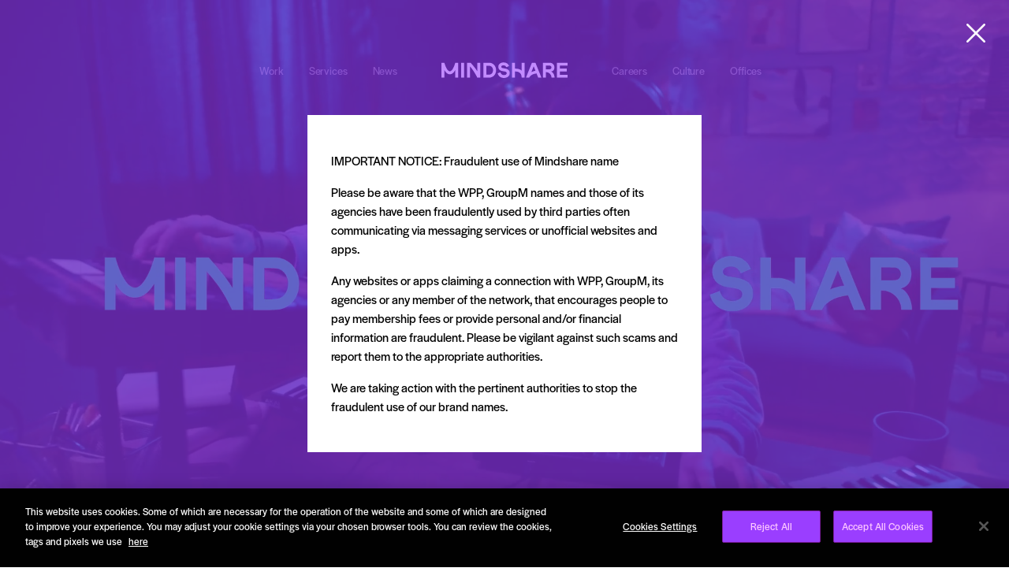

--- FILE ---
content_type: text/html; charset=utf-8
request_url: https://www.mindshareworld.com/uk
body_size: 77591
content:
<!doctype html>
<html data-n-head-ssr>
  <head >
    <title>Home</title><meta data-n-head="ssr" name="X-UA-Compatible" content="IE=edge"><meta data-n-head="ssr" charset="utf-8"><meta data-n-head="ssr" name="viewport" content="width=device-width, initial-scale=1"><meta data-n-head="ssr" data-hid="og:type" name="og:type" property="og:type" content="website"><meta data-n-head="ssr" data-hid="twitter:card" name="twitter:card" property="twitter:card" content="summary"><meta data-n-head="ssr" data-hid="google-site-verification" name="google-site-verification" content=""><meta data-n-head="ssr" data-hid="theme-color" name="theme-color" content="#1b062e"><meta data-n-head="ssr" data-hid="msapplication-navbutton-color" name="msapplication-navbutton-color" content="#1b062e"><meta data-n-head="ssr" data-hid="apple-mobile-web-app-status-bar-style" name="apple-mobile-web-app-status-bar-style" content="#1b062e"><meta data-n-head="ssr" data-hid="description" property="description" name="description" content="Mindshare Media UK. Home of Huddle. The Era of Good Growth"><meta data-n-head="ssr" data-hid="robots" name="robots" content="index follow"><meta data-n-head="ssr" data-hid="og:title" property="og:title" name="og:title" content="Home"><meta data-n-head="ssr" data-hid="og:description" property="og:description" name="og:description" content="Mindshare Media UK. Home of Huddle. The Era of Good Growth"><meta data-n-head="ssr" data-hid="og:url" property="og:url" name="og:url" content="https://www.mindshareworld.com/uk"><meta data-n-head="ssr" data-hid="og:image" property="og:image" name="og:image" content="https://www.mindshareworld.com/video-placeholder.jpg"><meta data-n-head="ssr" data-hid="twitter:title" property="twitter:title" name="twitter:title" content="Home"><meta data-n-head="ssr" data-hid="twitter:description" property="twitter:description" name="twitter:description" content="Mindshare Media UK. Home of Huddle. The Era of Good Growth"><meta data-n-head="ssr" data-hid="twitter:image" property="twitter:image" name="twitter:image" content="https://www.mindshareworld.com/video-placeholder.jpg"><meta data-n-head="ssr" data-hid="twitter:url" property="twitter:url" name="twitter:url" content="https://www.mindshareworld.com/uk"><link data-n-head="ssr" rel="icon" type="image/x-icon" href="/favicon.png?v=2"><link data-n-head="ssr" rel="canonical" href="https://www.mindshareworld.com/uk"><link rel="preload" href="/_nuxt/dc0628ebc8d768c3f54e.js" as="script"><link rel="preload" href="/_nuxt/eb80828a1050e49828d8.js" as="script"><link rel="preload" href="/_nuxt/d90aba2f9e9f945b86d4.js" as="script"><link rel="preload" href="/_nuxt/c2fb65f8027cb27ba5bd.js" as="script"><link rel="preload" href="/_nuxt/b6ca52ee965996ff2c76.js" as="script"><link rel="preload" href="/_nuxt/737aa49af3990a31d95a.js" as="script"><style data-vue-ssr-id="27894c40:0">/*! normalize.css v7.0.0 | MIT License | github.com/necolas/normalize.css */html{line-height:1.15;-ms-text-size-adjust:100%;-webkit-text-size-adjust:100%}body{margin:0}article,aside,footer,header,nav,section{display:block}h1{font-size:2em;margin:.67em 0}figcaption,figure,main{display:block}figure{margin:1em 40px}hr{-webkit-box-sizing:content-box;box-sizing:content-box;height:0;overflow:visible}pre{font-family:monospace,monospace;font-size:1em}a{background-color:transparent;-webkit-text-decoration-skip:objects}abbr[title]{border-bottom:none;text-decoration:underline;-webkit-text-decoration:underline dotted;text-decoration:underline dotted}b,strong{font-weight:inherit}b,strong{font-weight:bolder}code,kbd,samp{font-family:monospace,monospace;font-size:1em}dfn{font-style:italic}mark{background-color:#ff0;color:#000}small{font-size:80%}sub,sup{font-size:75%;line-height:0;position:relative;vertical-align:baseline}sub{bottom:-0.25em}sup{top:-0.5em}audio,video{display:inline-block}audio:not([controls]){display:none;height:0}img{border-style:none}svg:not(:root){overflow:hidden}button,input,optgroup,select,textarea{font-family:sans-serif;font-size:100%;line-height:1.15;margin:0}button,input{overflow:visible}button,select{text-transform:none}button,html [type=button],[type=reset],[type=submit]{-webkit-appearance:button}button::-moz-focus-inner,[type=button]::-moz-focus-inner,[type=reset]::-moz-focus-inner,[type=submit]::-moz-focus-inner{border-style:none;padding:0}button:-moz-focusring,[type=button]:-moz-focusring,[type=reset]:-moz-focusring,[type=submit]:-moz-focusring{outline:1px dotted ButtonText}fieldset{padding:.35em .75em .625em}legend{-webkit-box-sizing:border-box;box-sizing:border-box;color:inherit;display:table;max-width:100%;padding:0;white-space:normal}progress{display:inline-block;vertical-align:baseline}textarea{overflow:auto}[type=checkbox],[type=radio]{-webkit-box-sizing:border-box;box-sizing:border-box;padding:0}[type=number]::-webkit-inner-spin-button,[type=number]::-webkit-outer-spin-button{height:auto}[type=search]{-webkit-appearance:textfield;outline-offset:-2px}[type=search]::-webkit-search-cancel-button,[type=search]::-webkit-search-decoration{-webkit-appearance:none}::-webkit-file-upload-button{-webkit-appearance:button;font:inherit}details,menu{display:block}summary{display:list-item}canvas{display:inline-block}template{display:none}[hidden]{display:none}@-webkit-keyframes float{0%{-webkit-transform:translateY(-5px);transform:translateY(-5px)}50%{-webkit-transform:translateY(0px);transform:translateY(0px)}100%{-webkit-transform:translateY(-5px);transform:translateY(-5px)}}@keyframes float{0%{-webkit-transform:translateY(-5px);transform:translateY(-5px)}50%{-webkit-transform:translateY(0px);transform:translateY(0px)}100%{-webkit-transform:translateY(-5px);transform:translateY(-5px)}}@-webkit-keyframes shadowFloat{0%{-webkit-box-shadow:0.6875rem 0.6875rem 2.0625rem rgba(0,0,0,.05);box-shadow:0.6875rem 0.6875rem 2.0625rem rgba(0,0,0,.05);-webkit-transform:translateY(0) scale(1);transform:translateY(0) scale(1)}50%{-webkit-box-shadow:0.6875rem 0.6875rem 2.0625rem rgba(0,0,0,.3);box-shadow:0.6875rem 0.6875rem 2.0625rem rgba(0,0,0,.3);-webkit-transform:translateY(20px) scale(1);transform:translateY(20px) scale(1)}100%{-webkit-box-shadow:0.6875rem 0.6875rem 2.0625rem rgba(0,0,0,.05);box-shadow:0.6875rem 0.6875rem 2.0625rem rgba(0,0,0,.05);-webkit-transform:translateY(0) scale(1);transform:translateY(0) scale(1)}}@keyframes shadowFloat{0%{-webkit-box-shadow:0.6875rem 0.6875rem 2.0625rem rgba(0,0,0,.05);box-shadow:0.6875rem 0.6875rem 2.0625rem rgba(0,0,0,.05);-webkit-transform:translateY(0) scale(1);transform:translateY(0) scale(1)}50%{-webkit-box-shadow:0.6875rem 0.6875rem 2.0625rem rgba(0,0,0,.3);box-shadow:0.6875rem 0.6875rem 2.0625rem rgba(0,0,0,.3);-webkit-transform:translateY(20px) scale(1);transform:translateY(20px) scale(1)}100%{-webkit-box-shadow:0.6875rem 0.6875rem 2.0625rem rgba(0,0,0,.05);box-shadow:0.6875rem 0.6875rem 2.0625rem rgba(0,0,0,.05);-webkit-transform:translateY(0) scale(1);transform:translateY(0) scale(1)}}@-webkit-keyframes shadowFloatLeft{0%{-webkit-box-shadow:-0.6875rem 0.6875rem 2.0625rem rgba(0,0,0,.25);box-shadow:-0.6875rem 0.6875rem 2.0625rem rgba(0,0,0,.25);-webkit-transform:translateY(0) scale(1);transform:translateY(0) scale(1)}50%{-webkit-box-shadow:-0.6875rem 0.3125rem 2.0625rem rgba(0,0,0,.3);box-shadow:-0.6875rem 0.3125rem 2.0625rem rgba(0,0,0,.3);-webkit-transform:translateY(20px) scale(1);transform:translateY(20px) scale(1)}100%{-webkit-box-shadow:-0.6875rem 0.6875rem 2.0625rem rgba(0,0,0,.25);box-shadow:-0.6875rem 0.6875rem 2.0625rem rgba(0,0,0,.25);-webkit-transform:translateY(0) scale(1);transform:translateY(0) scale(1)}}@keyframes shadowFloatLeft{0%{-webkit-box-shadow:-0.6875rem 0.6875rem 2.0625rem rgba(0,0,0,.25);box-shadow:-0.6875rem 0.6875rem 2.0625rem rgba(0,0,0,.25);-webkit-transform:translateY(0) scale(1);transform:translateY(0) scale(1)}50%{-webkit-box-shadow:-0.6875rem 0.3125rem 2.0625rem rgba(0,0,0,.3);box-shadow:-0.6875rem 0.3125rem 2.0625rem rgba(0,0,0,.3);-webkit-transform:translateY(20px) scale(1);transform:translateY(20px) scale(1)}100%{-webkit-box-shadow:-0.6875rem 0.6875rem 2.0625rem rgba(0,0,0,.25);box-shadow:-0.6875rem 0.6875rem 2.0625rem rgba(0,0,0,.25);-webkit-transform:translateY(0) scale(1);transform:translateY(0) scale(1)}}@-webkit-keyframes growShadow{0%{-webkit-box-shadow:0 0 0 rgba(0,0,0,0);box-shadow:0 0 0 rgba(0,0,0,0);-webkit-transform:scale(1);transform:scale(1)}100%{-webkit-box-shadow:0 10px 30px rgba(0,0,0,.15);box-shadow:0 10px 30px rgba(0,0,0,.15);-webkit-transform:scale(1.025);transform:scale(1.025)}}@keyframes growShadow{0%{-webkit-box-shadow:0 0 0 rgba(0,0,0,0);box-shadow:0 0 0 rgba(0,0,0,0);-webkit-transform:scale(1);transform:scale(1)}100%{-webkit-box-shadow:0 10px 30px rgba(0,0,0,.15);box-shadow:0 10px 30px rgba(0,0,0,.15);-webkit-transform:scale(1.025);transform:scale(1.025)}}@-webkit-keyframes shrinkBack{0%{-webkit-box-shadow:0 10px 30px rgba(0,0,0,.15);box-shadow:0 10px 30px rgba(0,0,0,.15);-webkit-transform:scale(1.025);transform:scale(1.025)}100%{-webkit-box-shadow:0 0 0 rgba(0,0,0,0);box-shadow:0 0 0 rgba(0,0,0,0);-webkit-transform:scale(1);transform:scale(1)}}@keyframes shrinkBack{0%{-webkit-box-shadow:0 10px 30px rgba(0,0,0,.15);box-shadow:0 10px 30px rgba(0,0,0,.15);-webkit-transform:scale(1.025);transform:scale(1.025)}100%{-webkit-box-shadow:0 0 0 rgba(0,0,0,0);box-shadow:0 0 0 rgba(0,0,0,0);-webkit-transform:scale(1);transform:scale(1)}}@-webkit-keyframes fadeIn{0%{opacity:0}100%{opacity:1}}@keyframes fadeIn{0%{opacity:0}100%{opacity:1}}@-webkit-keyframes fadeOut{0%{opacity:1}100%{opacity:0}}@keyframes fadeOut{0%{opacity:1}100%{opacity:0}}@-webkit-keyframes nudgeUp{0%{-webkit-transform:translateY(20px);transform:translateY(20px)}100%{-webkit-transform:translateY(0);transform:translateY(0)}}@keyframes nudgeUp{0%{-webkit-transform:translateY(20px);transform:translateY(20px)}100%{-webkit-transform:translateY(0);transform:translateY(0)}}@-webkit-keyframes turnUp{0%{-webkit-transform:translate(5px, 30px) rotate(-10deg);transform:translate(5px, 30px) rotate(-10deg)}100%{-webkit-transform:translate(0, 0) rotate(0deg);transform:translate(0, 0) rotate(0deg)}}@keyframes turnUp{0%{-webkit-transform:translate(5px, 30px) rotate(-10deg);transform:translate(5px, 30px) rotate(-10deg)}100%{-webkit-transform:translate(0, 0) rotate(0deg);transform:translate(0, 0) rotate(0deg)}}@-webkit-keyframes logoEnter{0%{-webkit-transform:translate3d(-10%, 0 0);transform:translate3d(-10%, 0 0);opacity:0}100%{-webkit-transform:translate3d(0, 0 0);transform:translate3d(0, 0 0);opacity:1}}@keyframes logoEnter{0%{-webkit-transform:translate3d(-10%, 0 0);transform:translate3d(-10%, 0 0);opacity:0}100%{-webkit-transform:translate3d(0, 0 0);transform:translate3d(0, 0 0);opacity:1}}@-webkit-keyframes logoFade{0%{-webkit-box-shadow:0.6875rem 0.6875rem 2.0625rem rgba(0,0,0,.3);box-shadow:0.6875rem 0.6875rem 2.0625rem rgba(0,0,0,.3);opacity:0}100%{-webkit-box-shadow:0.6875rem 0.6875rem 2.0625rem rgba(0,0,0,.05);box-shadow:0.6875rem 0.6875rem 2.0625rem rgba(0,0,0,.05);opacity:1}}@keyframes logoFade{0%{-webkit-box-shadow:0.6875rem 0.6875rem 2.0625rem rgba(0,0,0,.3);box-shadow:0.6875rem 0.6875rem 2.0625rem rgba(0,0,0,.3);opacity:0}100%{-webkit-box-shadow:0.6875rem 0.6875rem 2.0625rem rgba(0,0,0,.05);box-shadow:0.6875rem 0.6875rem 2.0625rem rgba(0,0,0,.05);opacity:1}}@-webkit-keyframes waterSink{0%{-webkit-transform:translateY(0px);transform:translateY(0px)}100%{-webkit-transform:translateY(3px);transform:translateY(3px)}}@keyframes waterSink{0%{-webkit-transform:translateY(0px);transform:translateY(0px)}100%{-webkit-transform:translateY(3px);transform:translateY(3px)}}@-webkit-keyframes waterRise{0%{-webkit-transform:translateY(3px);transform:translateY(3px)}50%{-webkit-transform:translateY(-2px);transform:translateY(-2px)}75%{-webkit-transform:translateY(1px);transform:translateY(1px)}100%{-webkit-transform:translateY(0px);transform:translateY(0px)}}@keyframes waterRise{0%{-webkit-transform:translateY(3px);transform:translateY(3px)}50%{-webkit-transform:translateY(-2px);transform:translateY(-2px)}75%{-webkit-transform:translateY(1px);transform:translateY(1px)}100%{-webkit-transform:translateY(0px);transform:translateY(0px)}}@-webkit-keyframes slideUp{0%{-webkit-transform:translateY(100%);transform:translateY(100%)}100%{-webkit-transform:translateY(0);transform:translateY(0)}}@keyframes slideUp{0%{-webkit-transform:translateY(100%);transform:translateY(100%)}100%{-webkit-transform:translateY(0);transform:translateY(0)}}@-webkit-keyframes slideDownFadeInRotate{0%{-webkit-transform:translateY(-50%) rotate(30deg);transform:translateY(-50%) rotate(30deg);opacity:0}100%{-webkit-transform:translateY(0) rotate(0);transform:translateY(0) rotate(0);opacity:1}}@keyframes slideDownFadeInRotate{0%{-webkit-transform:translateY(-50%) rotate(30deg);transform:translateY(-50%) rotate(30deg);opacity:0}100%{-webkit-transform:translateY(0) rotate(0);transform:translateY(0) rotate(0);opacity:1}}@-webkit-keyframes slideUpFadeIn{0%{margin-bottom:-100vh;opacity:0}100%{margin-bottom:0;opacity:1}}@keyframes slideUpFadeIn{0%{margin-bottom:-100vh;opacity:0}100%{margin-bottom:0;opacity:1}}@-webkit-keyframes heroEntryLeft{0%{margin-left:-50vw}100%{margin-left:0}}@keyframes heroEntryLeft{0%{margin-left:-50vw}100%{margin-left:0}}@-webkit-keyframes heroEntryRight{0%{margin-right:-50vw}100%{margin-right:0}}@keyframes heroEntryRight{0%{margin-right:-50vw}100%{margin-right:0}}@-webkit-keyframes pulseText{0%{color:rgba(255,255,255,0)}100%{color:#fff}}@keyframes pulseText{0%{color:rgba(255,255,255,0)}100%{color:#fff}}@-webkit-keyframes loadFade{0%{opacity:1}100%{opacity:.2}}@keyframes loadFade{0%{opacity:1}100%{opacity:.2}}@-webkit-keyframes section-in{0%{opacity:0}100%{opacity:1}}@keyframes section-in{0%{opacity:0}100%{opacity:1}}@-webkit-keyframes section-background-in{0%{opacity:0;-webkit-transform:scale(1);transform:scale(1);-webkit-filter:blur(10px);filter:blur(10px)}33%{opacity:0;-webkit-transform:scale(1);transform:scale(1);-webkit-filter:blur(10px);filter:blur(10px)}100%{opacity:1;-webkit-transform:scale(1.2);transform:scale(1.2);-webkit-filter:blur(0px);filter:blur(0px)}}@keyframes section-background-in{0%{opacity:0;-webkit-transform:scale(1);transform:scale(1);-webkit-filter:blur(10px);filter:blur(10px)}33%{opacity:0;-webkit-transform:scale(1);transform:scale(1);-webkit-filter:blur(10px);filter:blur(10px)}100%{opacity:1;-webkit-transform:scale(1.2);transform:scale(1.2);-webkit-filter:blur(0px);filter:blur(0px)}}@-webkit-keyframes section-background-out{0%{-webkit-transform:scale(1.2);transform:scale(1.2);opacity:1}100%{opacity:0}}@keyframes section-background-out{0%{-webkit-transform:scale(1.2);transform:scale(1.2);opacity:1}100%{opacity:0}}@-webkit-keyframes section-foreground-in{0%{opacity:0;-webkit-transform:translate3d(-50%, 50%, 0) scale(1.3);transform:translate3d(-50%, 50%, 0) scale(1.3);-webkit-filter:blur(50px);filter:blur(50px)}32%{opacity:1}33%{-webkit-transform:translate3d(-50%, 50%, 0) scale(1.3);transform:translate3d(-50%, 50%, 0) scale(1.3);-webkit-filter:blur(50px);filter:blur(50px)}100%{-webkit-filter:blur(0px);filter:blur(0px);-webkit-transform:translate3d(-50%, 0, 0) scale(1);transform:translate3d(-50%, 0, 0) scale(1)}}@keyframes section-foreground-in{0%{opacity:0;-webkit-transform:translate3d(-50%, 50%, 0) scale(1.3);transform:translate3d(-50%, 50%, 0) scale(1.3);-webkit-filter:blur(50px);filter:blur(50px)}32%{opacity:1}33%{-webkit-transform:translate3d(-50%, 50%, 0) scale(1.3);transform:translate3d(-50%, 50%, 0) scale(1.3);-webkit-filter:blur(50px);filter:blur(50px)}100%{-webkit-filter:blur(0px);filter:blur(0px);-webkit-transform:translate3d(-50%, 0, 0) scale(1);transform:translate3d(-50%, 0, 0) scale(1)}}@-webkit-keyframes section-foreground-out{0%{-webkit-transform:translate3d(-50%, 0, 0) scale(1);transform:translate3d(-50%, 0, 0) scale(1);-webkit-filter:blur(0px);filter:blur(0px);opacity:1}60%{opacity:1}100%{-webkit-transform:translate3d(-50%, -50%, 0) scale(3);transform:translate3d(-50%, -50%, 0) scale(3);-webkit-filter:blur(50px);filter:blur(50px);opacity:0}}@keyframes section-foreground-out{0%{-webkit-transform:translate3d(-50%, 0, 0) scale(1);transform:translate3d(-50%, 0, 0) scale(1);-webkit-filter:blur(0px);filter:blur(0px);opacity:1}60%{opacity:1}100%{-webkit-transform:translate3d(-50%, -50%, 0) scale(3);transform:translate3d(-50%, -50%, 0) scale(3);-webkit-filter:blur(50px);filter:blur(50px);opacity:0}}@-webkit-keyframes section-content-in{0%{opacity:0;-webkit-transform:translate3d(-50%, -45%, 0) scale(0.9);transform:translate3d(-50%, -45%, 0) scale(0.9)}100%{opacity:1;-webkit-transform:translate3d(-50%, -50%, 0) scale(1);transform:translate3d(-50%, -50%, 0) scale(1)}}@keyframes section-content-in{0%{opacity:0;-webkit-transform:translate3d(-50%, -45%, 0) scale(0.9);transform:translate3d(-50%, -45%, 0) scale(0.9)}100%{opacity:1;-webkit-transform:translate3d(-50%, -50%, 0) scale(1);transform:translate3d(-50%, -50%, 0) scale(1)}}@-webkit-keyframes section-content-in-mobile{0%{opacity:0}100%{opacity:1}}@keyframes section-content-in-mobile{0%{opacity:0}100%{opacity:1}}@-webkit-keyframes section-result-in{0%{opacity:0;-webkit-transform:translate3d(0, 20px, 0) scale(0.9);transform:translate3d(0, 20px, 0) scale(0.9)}100%{opacity:1;-webkit-transform:translate3d(0, 0, 0) scale(1);transform:translate3d(0, 0, 0) scale(1)}}@keyframes section-result-in{0%{opacity:0;-webkit-transform:translate3d(0, 20px, 0) scale(0.9);transform:translate3d(0, 20px, 0) scale(0.9)}100%{opacity:1;-webkit-transform:translate3d(0, 0, 0) scale(1);transform:translate3d(0, 0, 0) scale(1)}}.page-slide-enter-active,.page-slide-leave-active{-webkit-transition:all .3s ease;-o-transition:all .3s ease;transition:all .3s ease}.page-slide-enter,.page-slide-leave-to{opacity:0;-webkit-transform:translateX(10%);-ms-transform:translateX(10%);transform:translateX(10%)}.page-fade-enter-active,.page-fade-leave-active{-webkit-transition:all .3s ease;-o-transition:all .3s ease;transition:all .3s ease}.page-fade-enter,.page-fade-leave-to{opacity:0}html{-webkit-box-sizing:border-box;box-sizing:border-box}*,*:before,*:after{-webkit-box-sizing:inherit;box-sizing:inherit}body{background:#fff;opacity:0;-webkit-animation:.5s .5s 1 forwards fadeIn;animation:.5s .5s 1 forwards fadeIn}body.noscroll{overflow:hidden}#app{position:relative}a{color:#9a3eff;display:inline-block;line-height:normal;text-decoration:none;cursor:pointer;font-weight:normal;-webkit-transition:all .5s;-o-transition:all .5s;transition:all .5s;position:relative;overflow:hidden}a::after{content:"";display:block;height:50%;width:100%;background-color:#9a3eff;position:absolute;left:-1px;bottom:-10%;z-index:-1;-webkit-transform:translateX(-100%);-ms-transform:translateX(-100%);transform:translateX(-100%);-webkit-transition:all .3s cubic-bezier(0.03, 0.79, 0.29, 1);-o-transition:all .3s cubic-bezier(0.03, 0.79, 0.29, 1);transition:all .3s cubic-bezier(0.03, 0.79, 0.29, 1)}a:hover{text-decoration:none;outline:none}a:hover::after{-webkit-transform:translateX(0);-ms-transform:translateX(0);transform:translateX(0)}@media(min-width: 960px){body:not(.page-home-page) nav.nav li a{color:#000}}body:not(.page-home-page) .logo svg g{fill:#9a3eff}body.page-home-page .logo svg g{fill:#fff}body.page-home-page .tile-grid{padding-bottom:100px}@media(min-width: 769px){body.page-home-page .tile-grid{padding-bottom:200px}}body.page-offices-page{color:#000}body.page-offices-page .hero__content{color:#000}body.page-offices-page .filter-list .filter-list__item--search{border-right-color:#000}body.page-offices-page .filter-list .filter-list__item--search svg{fill:#000}body.page-offices-page .filter-list ul li a,body.page-offices-page .filter-list ul li span{color:#000}body.page-offices-page .filter-list ul li a.filter-list__item--selected,body.page-offices-page .filter-list ul li span.filter-list__item--selected{color:#9a3eff}body.page-job-department-page,body.page-job-page{background:#9a3eff;color:#fec8ff}body.page-job-department-page .hero__content,body.page-job-page .hero__content{color:#fec8ff}body.page-job-department-page .block,body.page-job-page .block{background:#9a3eff}body.page-job-department-page nav.nav.nav--header li a,body.page-job-page nav.nav.nav--header li a{color:#fec8ff}body.page-job-department-page .logo svg g,body.page-job-page .logo svg g{fill:#fec8ff}body.page-job-department-page .nav__breadcrumb-container,body.page-job-page .nav__breadcrumb-container{border-color:#a95aff !important}body.page-job-department-page .filter-list .filter-list__item--search,body.page-job-page .filter-list .filter-list__item--search{border-right-color:#000}body.page-job-department-page .filter-list .filter-list__item--search svg,body.page-job-page .filter-list .filter-list__item--search svg{fill:#000}body.page-job-department-page .filter-list ul li a,body.page-job-department-page .filter-list ul li span,body.page-job-page .filter-list ul li a,body.page-job-page .filter-list ul li span{color:#fec8ff}body.page-news-page nav.nav.nav--header li a,body.page-offices-page nav.nav.nav--header li a{color:#fec8ff}body.page-news-page .logo svg g,body.page-offices-page .logo svg g{fill:#fec8ff}body.page-news-page .hero,body.page-offices-page .hero{background:#9a3eff}body.page-news-page .hero__content,body.page-offices-page .hero__content{color:#fec8ff}body.page-news-page .hero__search input,body.page-offices-page .hero__search input{color:#000}body.page-news-page .filter-list .filter-list__item--search,body.page-offices-page .filter-list .filter-list__item--search{border-right-color:#000}body.page-news-page .filter-list .filter-list__item--search svg,body.page-offices-page .filter-list .filter-list__item--search svg{fill:#000}body.page-news-page .filter-list ul li a,body.page-news-page .filter-list ul li span,body.page-offices-page .filter-list ul li a,body.page-offices-page .filter-list ul li span{color:#fec8ff}body.page-offices-page .hero{margin-bottom:30px;padding-bottom:0}@media(min-width: 769px){body.page-offices-page .hero{margin-bottom:90px}}body.page-news-post-page nav.nav--country-news .nav__breadcrumb-container,body.page-news-page nav.nav--country-news .nav__breadcrumb-container{border-right:none}body.page-careers-page .block{background:#f7f7f6}body.page-services-page{background:#fff;color:#000}body.page-services-page .block{background:#fff}body.page-culture-page .site-header .country-nav-icons,body.page-offices-page .site-header .country-nav-icons,body.page-services-page .site-header .country-nav-icons,body.page-case-studies-page .site-header .country-nav-icons{color:#000 !important}body.page-careers-page nav.nav.nav--header li a,body.page-news-post-page nav.nav.nav--header li a,body.page-error nav.nav.nav--header li a,body.page-basic-page nav.nav.nav--header li a{color:#fff !important}body.page-careers-page .logo svg g,body.page-news-post-page .logo svg g,body.page-error .logo svg g,body.page-basic-page .logo svg g{fill:#fff}#onetrust-consent-sdk #onetrust-banner-sdk{background:#000 !important}#onetrust-consent-sdk #onetrust-banner-sdk a{font-weight:normal !important}#onetrust-button-group button{background:#9a3eff !important;color:#fec8ff !important;font-weight:normal !important}#onetrust-button-group button.cookie-setting-link{background:none !important;color:#fff !important}#onetrust-pc-sdk.otPcCenter{background:#9a3eff !important}#onetrust-pc-sdk .ot-cat-grp .ot-always-active{color:#fec8ff !important}html{font-size:100%}body{color:#000;font:normal 100%/1.6 "halyard-display";font-size:15px;font-size:0.9375rem;line-height:1.6;font-weight:normal;letter-spacing:0em;-webkit-font-smoothing:antialiased}::-moz-selection{background:#bebebe;color:#333}::selection{background:#bebebe;color:#333}h1,h2,h3,h4,h5,h6{color:inherit;font-family:"halyard-display";font-weight:normal;line-height:1.2;margin-left:auto;margin-right:auto}h1.heading--white,h2.heading--white,h3.heading--white,h4.heading--white,h5.heading--white,h6.heading--white{color:#fff}.bg--white h1 :not(.page),.bg--smoke h1 :not(.page),.bg--yellow h1 :not(.page),.bg--white h2 :not(.page),.bg--smoke h2 :not(.page),.bg--yellow h2 :not(.page),.bg--white h3 :not(.page),.bg--smoke h3 :not(.page),.bg--yellow h3 :not(.page),.bg--white h4 :not(.page),.bg--smoke h4 :not(.page),.bg--yellow h4 :not(.page),.bg--white h5 :not(.page),.bg--smoke h5 :not(.page),.bg--yellow h5 :not(.page),.bg--white h6 :not(.page),.bg--smoke h6 :not(.page),.bg--yellow h6 :not(.page){color:#9a3eff}h1{font-size:40px;font-size:2.5rem;margin-bottom:1.5625rem}@media(min-width: 769px){h1{font-size:54px;font-size:3.375rem;line-height:3rem}}h2{font-size:28px;font-size:1.75rem}@media(min-width: 769px){h2{font-size:30px;font-size:1.875rem}}h3{font-size:20px;font-size:1.25rem}h4{font-size:18px;font-size:1.125rem}h5{font-size:15px;font-size:0.9375rem}p{font-size:16px;font-size:1rem;line-height:1.5rem}p.small{font-size:15px;font-size:0.9375rem;line-height:1.5rem}small{font-size:12px;letter-spacing:1.2px;line-height:24px}strong{font-weight:normal}.uppercase{text-transform:uppercase}input:-webkit-autofill,input:-webkit-autofill:hover,input:-webkit-autofill:focus,input:-webkit-autofill:active{-webkit-transition:"color 9999s ease-out, background-color 9999s ease-out";-webkit-transition-delay:9999s}textarea,select,.v-select,input[type=text],input[type=email],input[type=date],input[type=tel],input[type=url],input[type=password],input[type=number]{border:none;outline:none;background:#fff;position:relative;color:#141414;padding:0 1.875rem;-webkit-transition:color .2s;-o-transition:color .2s;transition:color .2s;margin:0;width:100%;display:block;-webkit-appearance:none;font-family:"halyard-display";font-size:1rem;line-height:2.625rem;height:4.125rem;border-radius:0.1875rem}textarea:-webkit-autofill,textarea:-webkit-autofill:hover,textarea:-webkit-autofill:focus,textarea:-webkit-autofill:active,select:-webkit-autofill,select:-webkit-autofill:hover,select:-webkit-autofill:focus,select:-webkit-autofill:active,.v-select:-webkit-autofill,.v-select:-webkit-autofill:hover,.v-select:-webkit-autofill:focus,.v-select:-webkit-autofill:active,input[type=text]:-webkit-autofill,input[type=text]:-webkit-autofill:hover,input[type=text]:-webkit-autofill:focus,input[type=text]:-webkit-autofill:active,input[type=email]:-webkit-autofill,input[type=email]:-webkit-autofill:hover,input[type=email]:-webkit-autofill:focus,input[type=email]:-webkit-autofill:active,input[type=date]:-webkit-autofill,input[type=date]:-webkit-autofill:hover,input[type=date]:-webkit-autofill:focus,input[type=date]:-webkit-autofill:active,input[type=tel]:-webkit-autofill,input[type=tel]:-webkit-autofill:hover,input[type=tel]:-webkit-autofill:focus,input[type=tel]:-webkit-autofill:active,input[type=url]:-webkit-autofill,input[type=url]:-webkit-autofill:hover,input[type=url]:-webkit-autofill:focus,input[type=url]:-webkit-autofill:active,input[type=password]:-webkit-autofill,input[type=password]:-webkit-autofill:hover,input[type=password]:-webkit-autofill:focus,input[type=password]:-webkit-autofill:active,input[type=number]:-webkit-autofill,input[type=number]:-webkit-autofill:hover,input[type=number]:-webkit-autofill:focus,input[type=number]:-webkit-autofill:active{-webkit-transition:"color 9999s ease-out, background-color 9999s ease-out";-webkit-transition-delay:9999s;-webkit-box-shadow:0 0 0 30px #f0eeed inset;-webkit-text-fill-color:#f0eeed;-webkit-text-fill-color:#000}textarea~.highlight,select~.highlight,.v-select~.highlight,input[type=text]~.highlight,input[type=email]~.highlight,input[type=date]~.highlight,input[type=tel]~.highlight,input[type=url]~.highlight,input[type=password]~.highlight,input[type=number]~.highlight{height:0.125rem;-webkit-transition:right .2s cubic-bezier(0.03, 0.79, 0.29, 1);-o-transition:right .2s cubic-bezier(0.03, 0.79, 0.29, 1);transition:right .2s cubic-bezier(0.03, 0.79, 0.29, 1);position:absolute;bottom:0;left:0;right:100%;background:#9a3eff}textarea:focus,select:focus,.v-select:focus,input[type=text]:focus,input[type=email]:focus,input[type=date]:focus,input[type=tel]:focus,input[type=url]:focus,input[type=password]:focus,input[type=number]:focus{outline:0}textarea:focus~.highlight,select:focus~.highlight,.v-select:focus~.highlight,input[type=text]:focus~.highlight,input[type=email]:focus~.highlight,input[type=date]:focus~.highlight,input[type=tel]:focus~.highlight,input[type=url]:focus~.highlight,input[type=password]:focus~.highlight,input[type=number]:focus~.highlight{-webkit-transition:right .7s cubic-bezier(0.03, 0.79, 0.29, 1);-o-transition:right .7s cubic-bezier(0.03, 0.79, 0.29, 1);transition:right .7s cubic-bezier(0.03, 0.79, 0.29, 1);right:0}.v-select{padding:0.625rem 1.25rem;margin-bottom:1.25rem}.v-select a::after{display:none}.v-select input[type=search]{line-height:2rem !important}.v-select input::-webkit-input-placeholder{font-family:"halyard-display";font-size:1rem !important;line-height:2.625rem !important}.v-select input::-moz-placeholder{font-family:"halyard-display";font-size:1rem !important;line-height:2.625rem !important}.v-select input:-ms-input-placeholder{font-family:"halyard-display";font-size:1rem !important;line-height:2.625rem !important}.v-select input::-ms-input-placeholder{font-family:"halyard-display";font-size:1rem !important;line-height:2.625rem !important}.v-select input::placeholder{font-family:"halyard-display";font-size:1rem !important;line-height:2.625rem !important}.v-select .dropdown-toggle{height:100%;width:100%}.v-select.dropdown.open{background-color:#9a3eff !important}.v-select.dropdown.open .open-indicator:before{border-color:#fff !important}.v-select.dropdown.searchable:not(.open) input::-webkit-input-placeholder{color:#333}.v-select.dropdown.searchable:not(.open) input::-moz-placeholder{color:#333}.v-select.dropdown.searchable:not(.open) input:-ms-input-placeholder{color:#333}.v-select.dropdown.searchable:not(.open) input::-ms-input-placeholder{color:#333}.v-select.dropdown.searchable:not(.open) input::placeholder{color:#333}.v-select.dropdown.searchable.open{padding-left:3.875rem}.v-select.dropdown.searchable.open input::-webkit-input-placeholder{color:#fff;opacity:.4}.v-select.dropdown.searchable.open input::-moz-placeholder{color:#fff;opacity:.4}.v-select.dropdown.searchable.open input:-ms-input-placeholder{color:#fff;opacity:.4}.v-select.dropdown.searchable.open input::-ms-input-placeholder{color:#fff;opacity:.4}.v-select.dropdown.searchable.open input::placeholder{color:#fff;opacity:.4}.v-select.dropdown.searchable.open .selected-tag{color:#fff !important}.v-select.dropdown.searchable.open input{color:rgba(255,255,255,.36)}.v-select.dropdown.searchable::before{content:"";display:block;position:absolute;top:50%;-webkit-transform:translateY(-50%);-ms-transform:translateY(-50%);transform:translateY(-50%);left:1.875rem;background-image:url("/images/search.svg");background-repeat:no-repeat;height:1rem;width:1rem}.v-select.single .selected-tag{height:100%}.v-select .dropdown-toggle .clear{color:#9a3eff !important;margin-right:0.75rem !important;-webkit-transition:all 1s;-o-transition:all 1s;transition:all 1s;display:none}.v-select .open-indicator:before{border-color:#9a3eff !important}.v-select .dropdown-menu{background:#9a3eff !important;max-height:20.625rem;border:none !important;outline:none !important;padding:0 !important}.v-select .dropdown-menu li a,.v-select .dropdown-menu>.highlight a{padding:0.75rem 1.875rem !important;color:#fec8ff !important}.v-select .dropdown-menu li a:hover,.v-select .dropdown-menu li a:focus,.v-select .dropdown-menu li a:active,.v-select .dropdown-menu li a:visited,.v-select .dropdown-menu>.highlight a:hover,.v-select .dropdown-menu>.highlight a:focus,.v-select .dropdown-menu>.highlight a:active,.v-select .dropdown-menu>.highlight a:visited{background:rgba(154,62,255,.36) !important}.v-select .dropdown-menu li.no-options,.v-select .dropdown-menu>.highlight.no-options{color:#fff !important;padding:1.5rem 0}.v-select .dropdown-menu>.highlight>a{background:rgba(154,62,255,.36) !important}textarea{min-height:12.5rem}.quantity{position:relative;font-size:0.75rem;width:5.625rem}.quantity__input{-js-display:flex;display:-webkit-box;display:-ms-flexbox;display:flex;-webkit-box-align:center;-ms-flex-align:center;align-items:center;position:relative;top:0.125rem}.quantity input{font-size:1.5625rem;display:inline;pointer-events:none;text-align:center;padding-left:0 !important}.quantity input::-webkit-inner-spin-button,.quantity input::-webkit-outer-spin-button{-webkit-appearance:none;margin:0}.quantity button{position:absolute;background-repeat:no-repeat;background-position:center;background-size:60%;border:none;height:1.5625rem;width:1.5625rem;overflow:hidden;text-indent:-999px;left:2.9375rem;border-radius:0.125rem;cursor:pointer}.quantity button:hover{background-color:#f0eeed;background-size:60%}.quantity button:active,.quantity button:focus{outline:none;-webkit-box-shadow:none;box-shadow:none}.quantity__increase{top:0;-webkit-transform:translate(-50%, -50%);-ms-transform:translate(-50%, -50%);transform:translate(-50%, -50%);background-image:url("data:image/svg+xml;charset=utf8,%3Csvg xmlns='http://www.w3.org/2000/svg' width='228.83' height='142.41' viewBox='0 0 228.83 142.41'%3E%3Cstyle type='text/css'%3E.st0{stroke:%23d6d6d6;}%3C/style%3E%3Cpolyline class='st0' points='28 114.41 114.41 28 200.83 114.41' style='fill:none;stroke-linecap:round;stroke-linejoin:round;stroke-width:56px'/%3E%3C/svg%3E")}.quantity__increase:hover,.quantity__increase:active{background-image:url("data:image/svg+xml;charset=utf8,%3Csvg xmlns='http://www.w3.org/2000/svg' width='228.83' height='142.41' viewBox='0 0 228.83 142.41'%3E%3Cstyle type='text/css'%3E.st0{stroke:%233aab3e;}%3C/style%3E%3Cpolyline class='st0' points='28 114.41 114.41 28 200.83 114.41' style='fill:none;stroke-linecap:round;stroke-linejoin:round;stroke-width:56px'/%3E%3C/svg%3E")}.quantity__decrease{bottom:0;-webkit-transform:translate(-50%, 50%);-ms-transform:translate(-50%, 50%);transform:translate(-50%, 50%);background-image:url("data:image/svg+xml;charset=utf8,%3Csvg xmlns='http://www.w3.org/2000/svg' width='228.83' height='142.41' viewBox='0 0 228.83 142.41'%3E%3Cstyle type='text/css'%3E.st0{stroke:%23d6d6d6;}%3C/style%3E%3Cpolyline class='st0' points='200.83 28 114.41 114.41 28 28' style='stroke-linecap:round;stroke-linejoin:round;stroke-width:56px;fill:transparent'/%3E%3C/svg%3E")}.quantity__decrease:hover,.quantity__decrease:active{background-image:url("data:image/svg+xml;charset=utf8,%3Csvg xmlns='http://www.w3.org/2000/svg' width='228.83' height='142.41' viewBox='0 0 228.83 142.41'%3E%3Cstyle type='text/css'%3E.st0{stroke:%233aab3e;}%3C/style%3E%3Cpolyline class='st0' points='200.83 28 114.41 114.41 28 28' style='stroke-linecap:round;stroke-linejoin:round;stroke-width:56px;fill:transparent'/%3E%3C/svg%3E")}.form-input{position:relative;margin-bottom:1.875rem;-webkit-box-flex:1;-ms-flex:1 0 100%;flex:1 0 100%;max-width:100%}@media(min-width: 769px){.form-input--textarea{max-width:100%}.form-input--half{-webkit-box-flex:1;-ms-flex:1 0 50%;flex:1 0 50%;max-width:calc(50% - 15px)}.form-input--clear{margin-right:0.625rem}.form-input--clear+.form-input{margin-left:0}}.form-input label{color:#141414;display:block;text-align:left}.form-input span.error{font-size:0.625rem;position:absolute;bottom:-0.3125rem;-webkit-transform:translateY(100%);-ms-transform:translateY(100%);transform:translateY(100%);display:block;width:100%;text-align:right;color:#e3e3e3;letter-spacing:.5px}.form-input.animated{padding-top:0.625rem;z-index:1}.form-input.animated label{position:absolute;top:calc(50% + 5px);left:1.25rem;width:100%;-webkit-transform:translateY(-50%);-ms-transform:translateY(-50%);transform:translateY(-50%);-webkit-transition:all .5s cubic-bezier(0.03, 0.79, 0.29, 1);-o-transition:all .5s cubic-bezier(0.03, 0.79, 0.29, 1);transition:all .5s cubic-bezier(0.03, 0.79, 0.29, 1);color:#e3e3e3;pointer-events:none}.form-input.animated .pretty label{position:static;-webkit-transform:none;-ms-transform:none;transform:none;pointer-events:initial}.form-input.animated textarea+label{top:2.5rem}.form-input.animated textarea:focus+label,.form-input.animated textarea.dirty+label,.form-input.animated input:focus+label,.form-input.animated input.dirty+label,.form-input.animated select:focus+label,.form-input.animated select.dirty+label,.form-input.animated div:focus+label,.form-input.animated div.dirty+label{top:-0.3125rem;left:0;color:#9a3eff;font-size:12px;font-size:0.75rem}.form-input.animated select{padding-right:1.5rem;background-image:-o-linear-gradient(45deg, transparent 50%, gray 50%),-o-linear-gradient(315deg, gray 50%, transparent 50%);background-image:linear-gradient(45deg, transparent 50%, gray 50%),linear-gradient(135deg, gray 50%, transparent 50%);background-position:calc(100% - 15px) calc(50% + 2px),calc(100% - 10px) calc(50% + 2px);background-size:5px 5px,5px 5px,1px 1.5em;background-repeat:no-repeat}.form-input--stripe,.form-input--savedCard{margin-bottom:0;padding-top:0 !important}.form-input--stripe>div,.form-input--savedCard>div{margin-bottom:1.875rem !important}.form-input--subscription-delivery h5{margin-top:0;color:#3aab3e}.form{width:100%}.form__input-wrapper{-js-display:flex;display:-webkit-box;display:-ms-flexbox;display:flex;-ms-flex-wrap:wrap;flex-wrap:wrap;-webkit-box-pack:justify;-ms-flex-pack:justify;justify-content:space-between}.form__section{background:#fff;padding:2.5rem;border-radius:0.3125rem;margin-bottom:3.125rem}.form__section h3{margin-bottom:2.5rem}.form__section:first-of-type h3{margin-top:0}.form__error{color:#de2857;display:block;font-size:12px;padding:20px 0;margin-bottom:18px}.form--login{max-width:25rem;padding:5.625rem 0;margin:0 auto}.form--login input[type=text],.form--login input[type=password],.form--login input[type=email]{margin-bottom:1.25rem;background:#bebebe}.form--login .button,.form--login .Cookie__button{display:block;width:100%;margin-bottom:0.9375rem}.form--login a{color:#fff}.form--login--embedded{margin:0;padding:0}.form--login__loading{display:block;text-align:center;background:#9fdfa2;padding:0.3125rem;border-radius:3.125rem;width:7.5rem;color:#fff;-webkit-animation:loadFade 1s infinite alternate linear;animation:loadFade 1s infinite alternate linear;margin:0 auto}.form--centered{text-align:center}.pretty label:after{-webkit-transform:scale(0.75) !important;-ms-transform:scale(0.75) !important;transform:scale(0.75) !important}svg{fill:currentColor}.image-wrap{position:relative}.image-fill{-o-object-fit:cover;object-fit:cover;font-family:"object-fit: cover";position:absolute;top:0;left:0;width:100%;height:100%;overflow:hidden}.image-fit{-o-object-fit:contain;object-fit:contain;font-family:"object-fit: contain";position:absolute;top:0;left:0;width:100%;height:100%;overflow:hidden}.image-round-container{border-radius:50%;overflow:hidden;width:100%}.image-round-container .image-round{width:100%;padding-bottom:100%;background-position:center center;background-repeat:no-repeat;background-size:cover}.svg-defs{clip:rect(1px, 1px, 1px, 1px);position:absolute !important;height:1px;width:1px;overflow:hidden}img[lazy=loading]{opacity:0;-webkit-transition:5s all !important;-o-transition:5s all !important;transition:5s all !important;-webkit-transition-delay:.5s;-o-transition-delay:.5s;transition-delay:.5s}img[lazy=loaded]{opacity:1 !important}table{width:100%;margin-bottom:1.25rem;font-size:17px;font-size:1.0625rem;border-collapse:collapse}table:last-of-type{margin-bottom:0}table thead{font-size:11px;font-size:0.6875rem;text-transform:uppercase;text-align:left}table tbody tr.total{font-weight:bold}table tbody tr.saving{font-weight:bold;color:#9a3eff}table td{padding:0.3125rem 0.5rem;border-bottom:1px solid #bebebe}table th{padding:0.625rem 0.5rem;color:#707070;border-bottom:1px solid #bebebe;vertical-align:bottom}table.left td,table.left th{text-align:left}table.table--large{margin-top:2.5rem;margin-bottom:5rem;font-size:12px;font-size:0.75rem}table.table--large td,table.table--large th{padding:0.9375rem 0.125rem}@media(min-width: 769px){table.table--large{font-size:16px;font-size:1rem}table.table--large tbody tr td{padding:0.9375rem 0.3125rem}}@media(max-width: 569px){table .vertical-sm td,table .vertical-sm th{position:relative;padding:8.75rem 0 0 0}table .vertical-sm td span,table .vertical-sm th span{-webkit-transform:rotate(-75deg) translateY(-50%);-ms-transform:rotate(-75deg) translateY(-50%);transform:rotate(-75deg) translateY(-50%);-webkit-transform-origin:left top 0;-ms-transform-origin:left top 0;transform-origin:left top 0;display:inline-block;text-align:left;position:absolute;width:9.375rem;margin-top:-1.25rem}}table img{max-width:100%}ul{padding:0;margin:0}.wysiwyg ul li{margin-bottom:1.25rem}.wysiwyg ul li>ul{padding-top:0.625rem;padding-left:1.875rem}.content-list{list-style:none}.content-list li{margin-bottom:0.625rem}.content-list__icon{display:inline-block;position:relative;bottom:-0.5rem;width:1.875rem;height:1.875rem;border-radius:50%;margin-right:0.9375rem}@media screen and (min-width: 769px){.content-list__icon{width:2.8125rem;height:2.8125rem;bottom:-1rem}}.content-list__icon img{padding-bottom:0 !important}.content-list a,.content-list span{display:inline;font-weight:bold;font-family:"halyard-display"}@media screen and (min-width: 769px){.content-list a,.content-list span{display:inline-block}}.bg--white{background-color:#fff}.bg--white h1,.bg--white h2,.bg--white h3,.bg--white h4,.bg--white h5,.bg--white h6{color:#9a3eff}.bg--smoke{background-color:#f0eeed}.bg--smoke h1,.bg--smoke h2,.bg--smoke h3,.bg--smoke h4,.bg--smoke h5,.bg--smoke h6{color:#9a3eff}.bg--red{background-color:#de2857;color:#1b062e}.bg--green{background-color:#3aab3e;color:#1b062e}.bg--orange{background-color:#ed763a;color:#1b062e}.bg--blue{background-color:#31adff;color:#1b062e}.align-mobile--left{text-align:left}.align-mobile--right{text-align:right}.align-mobile--center{text-align:center}@media screen and (min-width: 769px){.align--left{text-align:left}.align--right{text-align:right}.align--center{text-align:center}.align-heading--left .block__header__heading,.align-heading--left.block__header__heading{text-align:left}.align-heading--right .block__header__heading,.align-heading--right.block__header__heading{text-align:right}.align-heading--center .block__header__heading,.align-heading--center.block__header__heading{text-align:center}}.table-wrap{display:table}.valign{position:relative}.valign .valign-inner{position:absolute;top:50%;-webkit-transform:translateY(50%);-ms-transform:translateY(50%);transform:translateY(50%)}.relative{position:relative}.flex{-js-display:flex;display:-webkit-box;display:-ms-flexbox;display:flex}.valign-flex{-js-display:flex;display:-webkit-box;display:-ms-flexbox;display:flex;-webkit-box-align:center;-ms-flex-align:center;align-items:center}.flex-justify{-js-display:flex;display:-webkit-box;display:-ms-flexbox;display:flex;-webkit-box-pack:justify;-ms-flex-pack:justify;justify-content:space-between}.noselect{-webkit-touch-callout:none;-webkit-user-select:none;-moz-user-select:none;-ms-user-select:none;user-select:none}.screen-reader-text{clip:rect(1px, 1px, 1px, 1px);position:absolute !important;height:1px;width:1px;overflow:hidden}.screen-reader-text:focus{background-color:#f1f1f1;border-radius:3px;-webkit-box-shadow:0 0 2px 2px rgba(0,0,0,.6);box-shadow:0 0 2px 2px rgba(0,0,0,.6);clip:auto !important;color:#21759b;display:block;font-size:14px;font-size:.875rem;font-weight:bold;height:auto;left:5px;line-height:normal;padding:15px 23px 14px;text-decoration:none;top:5px;width:auto;z-index:100000}#content[tabindex="-1"]:focus{outline:0}.padded{padding-left:20px;padding-right:20px}@media(min-width: 569px){.padded{padding-left:30px;padding-right:30px}}@media(min-width: 769px){.padded{padding-left:60px;padding-right:60px}}.padded-v{padding-top:60px;padding-bottom:60px}.row,.template--basic-page{padding:0 30px}@media(min-width: 960px){.row,.template--basic-page{padding:0 105px}}@media(min-width: 1500px){.row,.template--basic-page{padding:0;margin:0 auto;max-width:80.625rem}}.row--full{max-width:none}@media(max-width: 960px){.row--full-mobile{padding:0}}.row--nearly-full{max-width:125rem;padding:0}.row--narrow{max-width:65rem}.row--flex{width:100%;-js-display:flex;display:-webkit-box;display:-ms-flexbox;display:flex;-webkit-box-pack:justify;-ms-flex-pack:justify;justify-content:space-between;-webkit-box-align:center;-ms-flex-align:center;align-items:center;-ms-flex-wrap:wrap;flex-wrap:wrap}.row--flex--around{-ms-flex-pack:distribute;justify-content:space-around}.row--flex--center{-webkit-box-pack:center;-ms-flex-pack:center;justify-content:center}.row--flex--nowrap{-ms-flex-wrap:nowrap;flex-wrap:nowrap}.row--flex--top{-webkit-box-align:end;-ms-flex-align:end;align-items:end}.row--flex--stretch{-webkit-box-align:stretch;-ms-flex-align:stretch;align-items:stretch}.block{background-color:#fff}.block:first-of-type.block--heading-subheading{padding-top:0}.block--heading-subheading{padding:5rem 0;margin:auto}.block--heading-subheading--small-bottom-padding{padding-bottom:1.625rem}.block--violet{background-color:#9a3eff !important}.block--red-gradient{background-image:-o-linear-gradient(52deg, #9A3EFF 0%, #de2857 100%);background-image:linear-gradient(38deg, #9A3EFF 0%, #de2857 100%)}.block--relative{position:relative}@media screen and (min-width: 769px){.col-1-2{width:calc(50% - 15px)}}.col-1-3{width:100%}@media screen and (min-width: 960px){.col-1-3{width:calc(50% - 15px)}}@media screen and (min-width: 1290px){.col-1-3{width:calc(33.333% - 15px)}}.col-2-3{width:100%}@media screen and (min-width: 960px){.col-2-3{width:calc(50% - 15px)}}@media screen and (min-width: 1290px){.col-2-3{width:calc(66.666% - 15px)}}.col-3-5{width:100%}@media screen and (min-width: 960px){.col-3-5{width:calc(50% - 15px)}}@media screen and (min-width: 1290px){.col-3-5{width:calc(60% - 15px)}}.col-2-5{width:100%}@media screen and (min-width: 960px){.col-2-5{width:calc(50% - 15px)}}@media screen and (min-width: 1290px){.col-2-5{width:calc(40% - 15px)}}.col{-webkit-box-sizing:border-box;box-sizing:border-box}.grid{-ms-flex-wrap:wrap;flex-wrap:wrap;-webkit-box-sizing:border-box;box-sizing:border-box;display:-webkit-box;display:-ms-flexbox;display:flex;-js-display:flex}.grid *{-webkit-box-sizing:border-box;box-sizing:border-box}.grid.position-left{-webkit-box-pack:start;-ms-flex-pack:start;justify-content:flex-start}.grid.position-center{-webkit-box-pack:center;-ms-flex-pack:center;justify-content:center}.grid.position-right{-webkit-box-pack:end;-ms-flex-pack:end;justify-content:flex-end}.grid.position-top{-webkit-box-align:start;-ms-flex-align:start;align-items:flex-start}.grid.position-middle{-webkit-box-align:center;-ms-flex-align:center;align-items:center}.grid.position-bottom{-webkit-box-align:end;-ms-flex-align:end;align-items:flex-end}.grid .col.perc10{width:10%}.grid .col.perc16{width:16.6666666667%}.grid .col.perc20{width:20%}.grid .col.perc25{width:25%}.grid .col.perc30{width:30%}.grid .col.perc33{width:33.3333333333%}.grid .col.perc40{width:40%}.grid .col.perc45{width:45%}.grid .col.perc50{width:50%}.grid .col.perc55{width:55%}.grid .col.perc60{width:60%}.grid .col.perc66{width:66.6666666666%}.grid .col.perc70{width:70%}.grid .col.perc80{width:80%}.grid .col.perc100{width:100%}.grid .col.fill-width{-webkit-box-flex:1;-ms-flex:1;flex:1}.grid .col.auto-width{-webkit-box-flex:0;-ms-flex:0 0 auto;flex:0 0 auto}.grid.gut5{margin:-2.5px}.grid.gut10{margin:-5px}.grid.gut15{margin:-7.5px}.grid.gut20{margin:-10px}.grid.gut30{margin:-15px}.grid.gut40{margin:-20px}.grid.gut50{margin:-25px}.grid.gut60{margin:-30px}.grid.gut70{margin:-35px}.grid.gut100{margin:-50px}.grid.gut5>.col{padding:2.5px}.grid.gut10>.col{padding:5px}.grid.gut15>.col{padding:7.5px}.grid.gut20>.col{padding:10px}.grid.gut30>.col{padding:15px}.grid.gut40>.col{padding:20px}.grid.gut50>.col{padding:25px}.grid.gut60>.col{padding:30px}.grid.gut70>.col{padding:35px}.grid.gut100>.col{padding:50px}.grid.gut5.outergut{padding:2.5px;margin:0}.grid.gut10.outergut{padding:5px;margin:0}.grid.gut15.outergut{padding:7.5px;margin:0}.grid.gut20.outergut{padding:10px;margin:0}.grid.gut30.outergut{padding:15px;margin:0}.grid.gut40.outergut{padding:20px;margin:0}.grid.gut50.outergut{padding:25px;margin:0}.grid.gut60.outergut{padding:30px;margin:0}.grid.gut70.outergut{padding:35px;margin:0}.grid.gut100.outergut{padding:50px;margin:0}.xxs-show,.xs-show,.s-show,.m-show,.l-show,.lgr-show{display:none}@media all and (min-width: 0)and (max-width: 480px){.xxs-hide{display:none}.xxs-show{display:block}.grid.xxs-to-5{margin:-2.5px}.grid.xxs-to-5>.col{padding:2.5px}.grid.xxs-to-5.outergut{padding:2.5px;margin:0}.grid.xxs-to-10{margin:-5px}.grid.xxs-to-10>.col{padding:5px}.grid.xxs-to-10.outergut{padding:5px;margin:0}.grid.xxs-to-15{margin:-7.5px}.grid.xxs-to-15>.col{padding:7.5px}.grid.xxs-to-15.outergut{padding:7.5px;margin:0}.grid.xxs-to-20{margin:-10px}.grid.xxs-to-20>.col{padding:10px}.grid.xxs-to-20.outergut{padding:10px;margin:0}.grid.xxs-to-30{margin:-15px}.grid.xxs-to-30>.col{padding:15px}.grid.xxs-to-30.outergut{padding:15px;margin:0}.grid.xxs-to-40{margin:-20px}.grid.xxs-to-40>.col{padding:20px}.grid.xxs-to-40.outergut{padding:20px;margin:0}.grid.xxs-to-50{margin:-25px}.grid.xxs-to-50>.col{padding:25px}.grid.xxs-to-50.outergut{padding:25px;margin:0}.grid.xxs-to-60{margin:-30px}.grid.xxs-to-60>.col{padding:30px}.grid.xxs-to-60.outergut{padding:30px;margin:0}.grid.xxs-to-70{margin:-35px}.grid.xxs-to-70>.col{padding:35px}.grid.xxs-to-70.outergut{padding:35px;margin:0}.grid.xxs-to-100{margin:-50px}.grid.xxs-to-100>.col{padding:50px}.grid.xxs-to-100.outergut{padding:50px;margin:0}.grid .col.xxs-to-10{width:10%}.grid .col.xxs-to-16{width:16.6666666667%}.grid .col.xxs-to-20{width:20%}.grid .col.xxs-to-25{width:25%}.grid .col.xxs-to-30{width:30%}.grid .col.xxs-to-33{width:33.3333333333%}.grid .col.xxs-to-40{width:40%}.grid .col.xxs-to-45{width:45%}.grid .col.xxs-to-50{width:50%}.grid .col.xxs-to-55{width:55%}.grid .col.xxs-to-60{width:60%}.grid .col.xxs-to-66{width:66.6666666666%}.grid .col.xxs-to-70{width:70%}.grid .col.xxs-to-80{width:80%}.grid .col.xxs-to-100{width:100%}}@media all and (min-width: 481px)and (max-width: 600px){.xs-hide{display:none}.xs-show{display:block}.grid.xs-to-5{margin:-2.5px}.grid.xs-to-5>.col{padding:2.5px}.grid.xs-to-5.outergut{padding:2.5px;margin:0}.grid.xs-to-10{margin:-5px}.grid.xs-to-10>.col{padding:5px}.grid.xs-to-10.outergut{padding:5px;margin:0}.grid.xs-to-15{margin:-7.5px}.grid.xs-to-15>.col{padding:7.5px}.grid.xs-to-15.outergut{padding:7.5px;margin:0}.grid.xs-to-20{margin:-10px}.grid.xs-to-20>.col{padding:10px}.grid.xs-to-20.outergut{padding:10px;margin:0}.grid.xs-to-30{margin:-15px}.grid.xs-to-30>.col{padding:15px}.grid.xs-to-30.outergut{padding:15px;margin:0}.grid.xs-to-40{margin:-20px}.grid.xs-to-40>.col{padding:20px}.grid.xs-to-40.outergut{padding:20px;margin:0}.grid.xs-to-50{margin:-25px}.grid.xs-to-50>.col{padding:25px}.grid.xs-to-50.outergut{padding:25px;margin:0}.grid.xs-to-60{margin:-30px}.grid.xs-to-60>.col{padding:30px}.grid.xs-to-60.outergut{padding:30px;margin:0}.grid.xs-to-70{margin:-35px}.grid.xs-to-70>.col{padding:35px}.grid.xs-to-70.outergut{padding:35px;margin:0}.grid.xs-to-100{margin:-50px}.grid.xs-to-100>.col{padding:50px}.grid.xs-to-100.outergut{padding:50px;margin:0}.grid .col.xs-to-10{width:10%}.grid .col.xs-to-16{width:16.6666666667%}.grid .col.xs-to-20{width:20%}.grid .col.xs-to-25{width:25%}.grid .col.xs-to-30{width:30%}.grid .col.xs-to-33{width:33.3333333333%}.grid .col.xs-to-40{width:40%}.grid .col.xs-to-45{width:45%}.grid .col.xs-to-50{width:50%}.grid .col.xs-to-55{width:55%}.grid .col.xs-to-60{width:60%}.grid .col.xs-to-66{width:66.6666666666%}.grid .col.xs-to-70{width:70%}.grid .col.xs-to-80{width:80%}.grid .col.xs-to-100{width:100%}}@media all and (min-width: 601px)and (max-width: 767px){.s-hide{display:none}.s-show{display:block}.grid.s-to-5{margin:-2.5px}.grid.s-to-5>.col{padding:2.5px}.grid.s-to-5.outergut{padding:2.5px;margin:0}.grid.s-to-10{margin:-5px}.grid.s-to-10>.col{padding:5px}.grid.s-to-10.outergut{padding:5px;margin:0}.grid.s-to-15{margin:-7.5px}.grid.s-to-15>.col{padding:7.5px}.grid.s-to-15.outergut{padding:7.5px;margin:0}.grid.s-to-20{margin:-10px}.grid.s-to-20>.col{padding:10px}.grid.s-to-20.outergut{padding:10px;margin:0}.grid.s-to-30{margin:-15px}.grid.s-to-30>.col{padding:15px}.grid.s-to-30.outergut{padding:15px;margin:0}.grid.s-to-40{margin:-20px}.grid.s-to-40>.col{padding:20px}.grid.s-to-40.outergut{padding:20px;margin:0}.grid.s-to-50{margin:-25px}.grid.s-to-50>.col{padding:25px}.grid.s-to-50.outergut{padding:25px;margin:0}.grid.s-to-60{margin:-30px}.grid.s-to-60>.col{padding:30px}.grid.s-to-60.outergut{padding:30px;margin:0}.grid.s-to-70{margin:-35px}.grid.s-to-70>.col{padding:35px}.grid.s-to-70.outergut{padding:35px;margin:0}.grid.s-to-100{margin:-50px}.grid.s-to-100>.col{padding:50px}.grid.s-to-100.outergut{padding:50px;margin:0}.grid .col.s-to-10{width:10%}.grid .col.s-to-16{width:16.6666666667%}.grid .col.s-to-20{width:20%}.grid .col.s-to-25{width:25%}.grid .col.s-to-30{width:30%}.grid .col.s-to-33{width:33.3333333333%}.grid .col.s-to-40{width:40%}.grid .col.s-to-45{width:45%}.grid .col.s-to-50{width:50%}.grid .col.s-to-55{width:55%}.grid .col.s-to-60{width:60%}.grid .col.s-to-66{width:66.6666666666%}.grid .col.s-to-70{width:70%}.grid .col.s-to-80{width:80%}.grid .col.s-to-100{width:100%}}@media all and (min-width: 768px)and (max-width: 1023px){.m-hide{display:none}.m-show{display:block}.grid.m-to-5{margin:-2.5px}.grid.m-to-5>.col{padding:2.5px}.grid.m-to-5.outergut{padding:2.5px;margin:0}.grid.m-to-10{margin:-5px}.grid.m-to-10>.col{padding:5px}.grid.m-to-10.outergut{padding:5px;margin:0}.grid.m-to-15{margin:-7.5px}.grid.m-to-15>.col{padding:7.5px}.grid.m-to-15.outergut{padding:7.5px;margin:0}.grid.m-to-20{margin:-10px}.grid.m-to-20>.col{padding:10px}.grid.m-to-20.outergut{padding:10px;margin:0}.grid.m-to-30{margin:-15px}.grid.m-to-30>.col{padding:15px}.grid.m-to-30.outergut{padding:15px;margin:0}.grid.m-to-40{margin:-20px}.grid.m-to-40>.col{padding:20px}.grid.m-to-40.outergut{padding:20px;margin:0}.grid.m-to-50{margin:-25px}.grid.m-to-50>.col{padding:25px}.grid.m-to-50.outergut{padding:25px;margin:0}.grid.m-to-60{margin:-30px}.grid.m-to-60>.col{padding:30px}.grid.m-to-60.outergut{padding:30px;margin:0}.grid.m-to-70{margin:-35px}.grid.m-to-70>.col{padding:35px}.grid.m-to-70.outergut{padding:35px;margin:0}.grid.m-to-100{margin:-50px}.grid.m-to-100>.col{padding:50px}.grid.m-to-100.outergut{padding:50px;margin:0}.grid .col.m-to-10{width:10%}.grid .col.m-to-16{width:16.6666666667%}.grid .col.m-to-20{width:20%}.grid .col.m-to-25{width:25%}.grid .col.m-to-30{width:30%}.grid .col.m-to-33{width:33.3333333333%}.grid .col.m-to-40{width:40%}.grid .col.m-to-45{width:45%}.grid .col.m-to-50{width:50%}.grid .col.m-to-55{width:55%}.grid .col.m-to-60{width:60%}.grid .col.m-to-66{width:66.6666666666%}.grid .col.m-to-70{width:70%}.grid .col.m-to-80{width:80%}.grid .col.m-to-100{width:100%}}@media all and (min-width: 1024px)and (max-width: 1199px){.l-hide{display:none}.l-show{display:block}.grid.l-to-5{margin:-2.5px}.grid.l-to-5>.col{padding:2.5px}.grid.l-to-5.outergut{padding:2.5px;margin:0}.grid.l-to-10{margin:-5px}.grid.l-to-10>.col{padding:5px}.grid.l-to-10.outergut{padding:5px;margin:0}.grid.l-to-15{margin:-7.5px}.grid.l-to-15>.col{padding:7.5px}.grid.l-to-15.outergut{padding:7.5px;margin:0}.grid.l-to-20{margin:-10px}.grid.l-to-20>.col{padding:10px}.grid.l-to-20.outergut{padding:10px;margin:0}.grid.l-to-30{margin:-15px}.grid.l-to-30>.col{padding:15px}.grid.l-to-30.outergut{padding:15px;margin:0}.grid.l-to-40{margin:-20px}.grid.l-to-40>.col{padding:20px}.grid.l-to-40.outergut{padding:20px;margin:0}.grid.l-to-50{margin:-25px}.grid.l-to-50>.col{padding:25px}.grid.l-to-50.outergut{padding:25px;margin:0}.grid.l-to-60{margin:-30px}.grid.l-to-60>.col{padding:30px}.grid.l-to-60.outergut{padding:30px;margin:0}.grid.l-to-70{margin:-35px}.grid.l-to-70>.col{padding:35px}.grid.l-to-70.outergut{padding:35px;margin:0}.grid.l-to-100{margin:-50px}.grid.l-to-100>.col{padding:50px}.grid.l-to-100.outergut{padding:50px;margin:0}.grid .col.l-to-10{width:10%}.grid .col.l-to-16{width:16.6666666667%}.grid .col.l-to-20{width:20%}.grid .col.l-to-25{width:25%}.grid .col.l-to-30{width:30%}.grid .col.l-to-33{width:33.3333333333%}.grid .col.l-to-40{width:40%}.grid .col.l-to-45{width:45%}.grid .col.l-to-50{width:50%}.grid .col.l-to-55{width:55%}.grid .col.l-to-60{width:60%}.grid .col.l-to-66{width:66.6666666666%}.grid .col.l-to-70{width:70%}.grid .col.l-to-80{width:80%}.grid .col.l-to-100{width:100%}}@media all and (min-width: 1200px){.lgr-hide{display:none}.lgr-show{display:block}.grid.lgr-to-5{margin:-2.5px}.grid.lgr-to-5>.col{padding:2.5px}.grid.lgr-to-5.outergut{padding:2.5px;margin:0}.grid.lgr-to-10{margin:-5px}.grid.lgr-to-10>.col{padding:5px}.grid.lgr-to-10.outergut{padding:5px;margin:0}.grid.lgr-to-15{margin:-7.5px}.grid.lgr-to-15>.col{padding:7.5px}.grid.lgr-to-15.outergut{padding:7.5px;margin:0}.grid.lgr-to-20{margin:-10px}.grid.lgr-to-20>.col{padding:10px}.grid.lgr-to-20.outergut{padding:10px;margin:0}.grid.lgr-to-30{margin:-15px}.grid.lgr-to-30>.col{padding:15px}.grid.lgr-to-30.outergut{padding:15px;margin:0}.grid.lgr-to-40{margin:-20px}.grid.lgr-to-40>.col{padding:20px}.grid.lgr-to-40.outergut{padding:20px;margin:0}.grid.lgr-to-50{margin:-25px}.grid.lgr-to-50>.col{padding:25px}.grid.lgr-to-50.outergut{padding:25px;margin:0}.grid.lgr-to-60{margin:-30px}.grid.lgr-to-60>.col{padding:30px}.grid.lgr-to-60.outergut{padding:30px;margin:0}.grid.lgr-to-70{margin:-35px}.grid.lgr-to-70>.col{padding:35px}.grid.lgr-to-70.outergut{padding:35px;margin:0}.grid.lgr-to-100{margin:-50px}.grid.lgr-to-100>.col{padding:50px}.grid.lgr-to-100.outergut{padding:50px;margin:0}.grid .col.lgr-to-10{width:10%}.grid .col.lgr-to-16{width:16.6666666667%}.grid .col.lgr-to-20{width:20%}.grid .col.lgr-to-25{width:25%}.grid .col.lgr-to-30{width:30%}.grid .col.lgr-to-33{width:33.3333333333%}.grid .col.lgr-to-40{width:40%}.grid .col.lgr-to-45{width:45%}.grid .col.lgr-to-50{width:50%}.grid .col.lgr-to-55{width:55%}.grid .col.lgr-to-60{width:60%}.grid .col.lgr-to-66{width:66.6666666666%}.grid .col.lgr-to-70{width:70%}.grid .col.lgr-to-80{width:80%}.grid .col.lgr-to-100{width:100%}}.no-flexbox .grid{display:block;overflow:auto}.no-flexbox .grid .col{float:left}.no-flexbox .grid.position-center .col{float:none;margin:0 auto}.no-flexbox .grid.position-right .col{float:right}.no-flexbox .grid.position-middle{display:block;-webkit-transform-style:preserve-3d;transform-style:preserve-3d;-moz-transform-style:preserve-3d}.no-flexbox .grid.position-middle .col{position:relative;top:50%;-ms-transform:translateY(-50%);-webkit-transform:translateY(-50%);transform:translateY(-50%)}.template--basic-page{padding-bottom:5.625rem}.template--error{max-width:37.5rem;text-align:center;margin:5.625rem auto}.template--error svg{display:block;margin:3.125rem auto 1.875rem;-webkit-box-shadow:0 10px 30px rgba(0,0,0,.1);box-shadow:0 10px 30px rgba(0,0,0,.1);border-radius:6px}.template--error a{font-size:0.75rem}.template--checkout{padding-top:2.5rem;padding-bottom:2.5rem;background:#f0eeed}.template--checkout .admin-checkout-as-user{background:#d9f2d9;border-radius:0.3125rem;padding:1.25rem}.template--checkout .admin-checkout-as-user p{margin-bottom:2.5rem}.template--checkout .admin-checkout-as-user h3{margin-top:0.9375rem;margin-bottom:0}.template--checkout .checkout__loading-mask:after{content:"Processing order...";position:fixed;top:0;bottom:0;left:0;right:0;background:rgba(0,0,0,.8);z-index:99999;-js-display:flex;display:-webkit-box;display:-ms-flexbox;display:flex;-webkit-box-align:center;-ms-flex-align:center;align-items:center;color:#fff;-webkit-box-pack:center;-ms-flex-pack:center;justify-content:center;font-weight:bold;font-size:6vh;-webkit-animation:1s pulseText infinite alternate;animation:1s pulseText infinite alternate}.template--checkout .checkout__order-complete{background:#fff;width:37.5rem;padding:1.875rem;border-radius:0.3125rem;text-align:center;-webkit-box-shadow:0rem 0.625rem 3.125rem rgba(0,0,0,.1);box-shadow:0rem 0.625rem 3.125rem rgba(0,0,0,.1);margin:1.875rem auto}.template--checkout .checkout__order-complete__animation{display:block;width:100px;margin:0 auto}.template--checkout .checkout__order-complete__animation path{stroke:#b8c706}.template--checkout #payment-form textarea,.template--checkout #payment-form select,.template--checkout #payment-form .v-select,.template--checkout #payment-form input[type=text],.template--checkout #payment-form input[type=email],.template--checkout #payment-form input[type=date],.template--checkout #payment-form input[type=tel],.template--checkout #payment-form input[type=url],.template--checkout #payment-form input[type=password],.template--checkout #payment-form input[type=number]{border:2px solid #f0eeed;background-color:#fdfcfc}.template--checkout #payment-form #card-element{height:3.75rem}.template--checkout #payment-form .pretty label{white-space:normal;padding-left:2.375rem;text-indent:0;margin-bottom:0.625rem;position:relative;left:0;top:0;line-height:1.8}.template--checkout #payment-form .pretty label:before,.template--checkout #payment-form .pretty label:after{width:calc(1.5em + 3px);height:calc(1.5em + 3px);top:0}.template--checkout #payment-form .pretty label:before{border:2px solid #f0eeed;background:#fdfcfc}.template--checkout #payment-form .vertical .pretty{display:block;margin-bottom:1.5em}.template--checkout #payment-form .vertical .pretty:last-child{margin-bottom:0}.template--checkout .checkout__loading{display:block;text-align:center;background:#9fdfa2;padding:0.3125rem;border-radius:3.125rem;width:7.5rem;color:#fff;font-weight:bold;-webkit-animation:loadFade 1s infinite alternate linear;animation:loadFade 1s infinite alternate linear;margin:0 auto 1.875rem}.template--checkout .checkout__login-form{text-align:center}.template--checkout .checkout__login-form .form--login{margin:0 auto 2.5rem;border-bottom:2px solid #cdc7c3;padding-bottom:3.75rem}.template--checkout .checkout__delivery-method__option{border-bottom:1px solid #f0eeed;margin-top:1.875rem;padding-bottom:1.875rem;-js-display:flex;display:-webkit-box;display:-ms-flexbox;display:flex;-webkit-box-align:center;-ms-flex-align:center;align-items:center;-ms-flex-wrap:wrap;flex-wrap:wrap}.template--checkout .checkout__delivery-method__option:last-of-type{border-bottom:0;padding-bottom:0}.template--checkout .checkout__delivery-method__option .pretty{margin-bottom:0 !important;margin-right:1.25rem}.template--checkout .checkout__delivery-method__option select{padding:0.3125rem 1.5rem 0.3125rem 0.625rem}.template--checkout .checkout__free-delivery-message{background:#f7f6f5;padding:0.9375rem;font-size:0.875rem;display:block;margin-bottom:0.625rem;position:relative;top:-1.25rem;color:#1a1a1a}.template--checkout .checkout__free-delivery-message span{color:#3aab3e;font-weight:bold}.template--checkout .checkout__instructions{margin:1.875rem 0}.template--checkout .checkout__nav{margin-bottom:1.25rem}.template--checkout .checkout__nav ul{-js-display:flex;display:-webkit-box;display:-ms-flexbox;display:flex;list-style:none;-webkit-box-pack:justify;-ms-flex-pack:justify;justify-content:space-between;background:#ebe9e7;padding:0.3125rem;border-radius:6.25rem}.template--checkout .checkout__nav ul li{width:25%}.template--checkout .checkout__nav ul li a{display:block;color:#707070;background:transparent;text-align:center;padding:0.625rem 0.1875rem;border-radius:6.25rem;-webkit-transition:color .15s;-o-transition:color .15s;transition:color .15s;font-weight:bold;font-size:0.8125rem}.template--checkout .checkout__nav ul li a:hover:after,.template--checkout .checkout__nav ul li a:active:after{display:none}.template--checkout .checkout__nav ul li a.nuxt-link-exact-active{background:#3aab3e;color:#fff}.template--checkout .checkout__cart{background:#fff;border-radius:0.3125rem;padding:2.5rem}.template--checkout .checkout__cart ul{display:none}@media screen and (min-width: 960px){.template--checkout .checkout__cart ul{display:block}}.template--checkout .checkout__cart.toggled ul{display:block}.template--checkout .checkout__cart .expand-cart{background:#f0eeed;padding:0.625rem 1.5625rem;border:none;border-radius:3px;outline:none;cursor:pointer;color:#1a1a1a}@media screen and (min-width: 960px){.template--checkout .checkout__cart .expand-cart{display:none}}.template--checkout .checkout__cart h2{font-size:20px;font-size:1.25rem;margin-top:0}.template--checkout .checkout__cart .cart__item{padding:1.25rem 0;border-bottom:2px solid #bebebe}.template--checkout .checkout__cart__promo{-js-display:flex;display:-webkit-box;display:-ms-flexbox;display:flex;-webkit-box-align:center;-ms-flex-align:center;align-items:center;padding:1.25rem 0;border-bottom:0.125rem solid #bebebe}.template--checkout .checkout__cart__promo.loading .form-input{-webkit-animation:loadFade .7s infinite alternate ease-in-out;animation:loadFade .7s infinite alternate ease-in-out}.template--checkout .checkout__cart__promo input{border:2px solid #f0eeed;background:#fdfcfc}.template--checkout .checkout__cart__promo input.invalid{border-color:#ec809c;margin-bottom:0.9375rem}.template--checkout .checkout__cart__promo .form-input{width:70%;-webkit-transition:width .2s cubic-bezier(0.4, 0, 0.2, 1);-o-transition:width .2s cubic-bezier(0.4, 0, 0.2, 1);transition:width .2s cubic-bezier(0.4, 0, 0.2, 1);-webkit-box-flex:1;-ms-flex:1;flex:1;margin-bottom:0.625rem}.template--checkout .checkout__cart__promo .form-input span.error{color:#e5547a;font-size:0.75rem;text-align:left;bottom:0.5rem}.template--checkout .checkout__cart__promo .form-input .highlight{display:none}.template--checkout .checkout__cart__promo__redeem{display:block;width:30%;text-align:center;font-size:0.75rem;font-weight:bold;text-decoration:underline;cursor:pointer;color:#3aab3e}.template--checkout .checkout__cart__totals{padding-top:0.3125rem}.template--checkout .checkout__cart__totals p{-js-display:flex;display:-webkit-box;display:-ms-flexbox;display:flex;-webkit-box-pack:justify;-ms-flex-pack:justify;justify-content:space-between}.template--checkout .checkout__cart__totals p:last-of-type{margin-bottom:0;font-weight:bold}.template--checkout .checkout__cart__totals .promo{position:relative;background:#f9f9f8;border-radius:5px;padding:0.3125rem 0.625rem 1.25rem;margin-left:-0.625rem;margin-right:-0.625rem}.template--checkout .checkout__cart__totals .promo:after{content:attr(data-code);position:absolute;bottom:0;font-size:12px;color:#1a1a1a;padding:5px 0;border-radius:10px;font-style:normal}.template--checkout .checkout__cart__totals .promo .remove{position:absolute;top:0;right:-1.25rem;cursor:pointer;background:#e5547a;color:#fff;font-weight:bold;width:1.25rem;text-align:center;height:1.25rem;line-height:1.125rem;border-top-right-radius:0.625rem;border-bottom-right-radius:0.625rem}.template--checkout .billing-address-fields{-js-display:flex;display:-webkit-box;display:-ms-flexbox;display:flex;-ms-flex-wrap:wrap;flex-wrap:wrap;-webkit-box-pack:justify;-ms-flex-pack:justify;justify-content:space-between;background:#fcfbfb;padding:0.625rem 1.25rem 0;border:0.125rem solid #f0eeed;border-radius:0 0 0.3125rem 0.3125rem;border-top:none;margin-top:-0.125rem;position:relative;top:-0.125rem}.page{padding-top:110px}.page--services .tile:not(.animated){overflow:hidden}@media(min-width: 960px){.page{padding-top:12.5rem}}.page__logo{position:absolute;z-index:1;top:1.875rem;left:50%;-webkit-transform:translateX(-50%);-ms-transform:translateX(-50%);transform:translateX(-50%)}@media(min-width: 960px){.page__logo{display:none}}.page--home{padding-top:0;overflow:hidden}.page--home .block--heading-subheading{padding:8rem 0 6rem}.page--careers,.page--offices,.page--basic{padding-top:0}.page--culture{position:relative}.page--culture .block{background-color:transparent}@media(min-width: 960px){.page--job,.page--job-department{top:0}}.page--job .block,.page--job-department .block{background-color:transparent}.page--news,.page--news-category,.page--news-post{padding-top:0}.page--news .block,.page--news-category .block,.page--news-post .block{background-color:#fff;position:relative;overflow:hidden}.page--news__protected,.page--news-category__protected,.page--news-post__protected{background:#9a3eff;height:100vh;opacity:1}.page--basic .block{background-color:#fff}.page--basic .page-content{color:#141414}.page--basic .page-content ul{padding-left:2.1875rem}@media(min-width: 769px){.page--basic .page-content{padding:3.75rem 0;width:83%;margin:auto;max-width:62.5rem}}.page--basic .page-content a{display:inline;color:#9a3eff;text-decoration:underline}.page--careers .block:last-of-type,.page--job-department .block:last-of-type,.page--job .block:last-of-type{padding-bottom:100px}.page--job-department::after,.page--job::after{content:"";display:block;width:100%;height:600px;background-image:-webkit-gradient(linear, left bottom, left top, color-stop(40%, #1b062e), to(rgba(27, 6, 46, 0)));background-image:-o-linear-gradient(bottom, #1b062e 40%, rgba(27, 6, 46, 0) 100%);background-image:linear-gradient(0deg, #1b062e 40%, rgba(27, 6, 46, 0) 100%);position:absolute;bottom:0;left:0;z-index:-1}.page--not-found,.page--error{text-align:center;padding-bottom:100px;-js-display:flex;display:-webkit-box;display:-ms-flexbox;display:flex;-webkit-box-pack:center;-ms-flex-pack:center;justify-content:center;-webkit-box-align:center;-ms-flex-align:center;align-items:center;height:100vh}.page--not-found .button,.page--not-found .Cookie__button,.page--error .button,.page--error .Cookie__button{margin-top:20px}.page--not-found .page__text-container,.page--error .page__text-container{color:#fff;z-index:2;max-width:480px}.page--not-found .page__text-container h1,.page--error .page__text-container h1{font-size:0.75rem;margin-bottom:0;line-height:18px}.page--not-found .page__text-container h1:first-of-type,.page--error .page__text-container h1:first-of-type{position:relative;line-height:4.0625rem;font-size:9.375rem;margin-top:0}@media(min-width: 769px){.page--not-found .page__text-container h1:first-of-type,.page--error .page__text-container h1:first-of-type{line-height:9.0625rem;font-size:16.25rem}}.page--not-found .page__text-container h1:nth-of-type(2),.page--error .page__text-container h1:nth-of-type(2){margin-top:1.125rem}.page--not-found .page__text-container h1 a,.page--error .page__text-container h1 a{color:#fff;position:relative;top:5px;text-decoration:underline}@media(min-width: 769px){.page--not-found .page__text-container h1,.page--error .page__text-container h1{font-size:1.25rem}}.page--not-found::after,.page--error::after{content:"";display:block;width:100%;height:100%;background-image:url("https://content.mindshareapps.com/media/static/images/404.jpg");background-size:cover;background-repeat:no-repeat;position:absolute;top:0;left:0}.page--error .page__text-container{color:#fff;z-index:2;max-width:none}.page--error .page__text-container h1{font-size:1.25rem !important;line-height:2.5rem !important}@media(min-width: 769px){.page--error .page__text-container h1{font-size:1.875rem !important}}.page-wrapper{position:relative;width:100%}.page-wrapper--news-page,.page-wrapper--news-post-page{z-index:1}.page-wrapper--news-page .hero__content{overflow:hidden}.button,.Cookie__button{color:#9a3eff;outline:0;border-radius:0.1875rem;overflow:hidden;position:relative;padding:1rem 5.25rem;font-family:"halyard-display";cursor:pointer;-webkit-transition:.3s background-color,.15s color,.15s padding-right,.2s transform ease-in-out;-o-transition:.3s background-color,.15s color,.15s padding-right,.2s transform ease-in-out;transition:.3s background-color,.15s color,.15s padding-right,.2s transform ease-in-out;text-align:center;-webkit-transform:translateY(5px);-ms-transform:translateY(5px);transform:translateY(5px);letter-spacing:0em;margin:0;border:none;-webkit-animation:.3s 1 forwards waterRise ease;animation:.3s 1 forwards waterRise ease;background-color:#fec8ff}@media(min-width: 769px){.button,.Cookie__button{padding:1.5rem 5.25rem}}.button::after,.Cookie__button::after{display:none}.button:hover,.Cookie__button:hover,.button:focus,.Cookie__button:focus,.button:active,.Cookie__button:active{-webkit-box-shadow:none;box-shadow:none;color:#9a3eff}.button:hover,.Cookie__button:hover{background-color:#feafff;-webkit-transition:.15s background-color,.15s color,.15s padding-right,1s -webkit-transform ease-out;transition:.15s background-color,.15s color,.15s padding-right,1s -webkit-transform ease-out;-o-transition:.15s background-color,.15s color,.15s padding-right,1s transform ease-out;transition:.15s background-color,.15s color,.15s padding-right,1s transform ease-out;transition:.15s background-color,.15s color,.15s padding-right,1s transform ease-out,1s -webkit-transform ease-out;-webkit-animation:1s 1 forwards waterSink ease-out;animation:1s 1 forwards waterSink ease-out}.button:active,.Cookie__button:active{background:#7f0bff}.button:disabled,.Cookie__button:disabled{color:#b8c706;background:#cfa4ff}.button--loading{position:relative;padding-right:2.5rem;overflow:hidden}.button--loading:after{content:"";position:absolute;top:0;bottom:0;left:0;right:0;background:rgba(255,255,255,.5);-webkit-animation:fadeIn .5s infinite alternate ease-in-out;animation:fadeIn .5s infinite alternate ease-in-out}.button--rounded{border-radius:1.875rem}.button--clear{background:transparent;border:1px solid #fff}.button--clear:hover,.button--clear:active{background:rgba(255,255,255,.1)}.button--text{background:transparent;padding:0;border:none}.button--text:hover,.button--text:active{background:transparent}.button--cancel{font-weight:normal;color:#de2857}.button--cancel:hover{color:#de2857}.button--red{background:#de2857;color:#fff}.button--red:hover{background:#a758ff}.button--red:active{background:#8d25ff}.button--large{padding:2.25rem 7.875rem;font-size:18px;font-size:1.125rem}.button--medium{line-height:50px;height:50px;padding:0 2.625rem;font-size:14px;font-size:0.875rem}.button--small{line-height:14px;padding:0.45rem 2.1rem 0.525rem;font-size:14px;font-size:0.875rem}.button--full-width{width:100%;display:block}.button[disabled],[disabled].Cookie__button,.button:disabled,.Cookie__button:disabled{opacity:.4;color:#fff;cursor:not-allowed}.button--mob-block{display:block}@media(min-width: 569px){.button--mob-block{display:inline-block}}.button--close{background:#de2857;color:#fff;font-size:40px;font-size:2.5rem;font-weight:100;z-index:100;border:none;padding:10px;height:45px;width:45px;line-height:25px;vertical-align:middle;display:block;border-radius:100px;-webkit-transform:translateY(0px);-ms-transform:translateY(0px);transform:translateY(0px);-webkit-transition:translateY .5s;-o-transition:translateY .5s;transition:translateY .5s}.button--close span{position:relative;top:-2px}.button--close:active,.button--close:hover{background:#de2857;-webkit-transform:translateY(2px);-ms-transform:translateY(2px);transform:translateY(2px)}.button--blue{background-color:#9a3eff;color:#fec8ff}.button--blue:hover{background-color:#7f0bff}.button--blue:hover,.button--blue:focus,.button--blue:active{color:#fec8ff}.button--violet{background-color:#1b062e}.button--violet:hover{background-color:#010001}.button--magenta{background-color:#9b10a9}.button--magenta:hover{background-color:#700c7a}.block__content .button,.block__content .Cookie__button{margin-top:1.875rem}.site-footer{min-height:40rem;padding-top:8.75rem;padding-bottom:3.75rem;background-color:#f2f2f2;color:#000;position:relative;-js-display:flex;display:-webkit-box;display:-ms-flexbox;display:flex;-webkit-box-orient:vertical;-webkit-box-direction:normal;-ms-flex-direction:column;flex-direction:column;-webkit-box-align:left;-ms-flex-align:left;align-items:left;-webkit-box-pack:start;-ms-flex-pack:start;justify-content:flex-start;will-change:transform;-webkit-transform:translate3d(0, 0, 0);transform:translate3d(0, 0, 0)}@media(min-width: 960px){.site-footer{padding-bottom:0}}.site-footer nav.nav li a{color:#000}@media(min-width: 960px){.site-footer{-webkit-box-align:center;-ms-flex-align:center;align-items:center}}.site-footer__row{z-index:1;padding:0 30px}.site-footer__row:last-of-type{margin-top:0.75rem}.site-footer__row--desktop{display:none}@media(min-width: 960px){.site-footer__row--desktop{display:block}}@media(min-width: 960px){.site-footer__row{padding:0}.site-footer__row:last-of-type{margin-top:0}.site-footer__row:not(:last-of-type){margin-bottom:2.5rem}}.site-footer--offices-page::before{background-image:url("https://content.mindshareapps.com/media/static/images/footers/offices-mobile.jpg")}@media(min-width: 569px){.site-footer--offices-page::before{background-image:url("https://content.mindshareapps.com/media/static/images/footers/offices.jpg")}}.site-footer--services-page::before{background-image:url("https://content.mindshareapps.com/media/static/images/footers/services-mobile.jpg")}@media(min-width: 569px){.site-footer--services-page::before{background-image:url("https://content.mindshareapps.com/media/static/images/footers/services.jpg")}}.site-footer--case-studies-page::before{background-image:url("https://content.mindshareapps.com/media/static/images/footers/work-mobile.jpg")}@media(min-width: 569px){.site-footer--case-studies-page::before{background-image:url("https://content.mindshareapps.com/media/static/images/footers/work.jpg")}}.site-footer--culture-page::before{background-image:url("https://content.mindshareapps.com/media/static/images/footers/culture-mobile.jpg")}@media(min-width: 569px){.site-footer--culture-page::before{background-image:url("https://content.mindshareapps.com/media/static/images/footers/culture.jpg")}}.site-footer--careers-page::before,.site-footer--job-page::before,.site-footer--job-department-page::before{background-image:url("https://content.mindshareapps.com/media/static/images/footers/careers-mobile.jpg")}@media(min-width: 569px){.site-footer--careers-page::before,.site-footer--job-page::before,.site-footer--job-department-page::before{background-image:url("https://content.mindshareapps.com/media/static/images/footers/careers.jpg")}}.site-footer--news-page::before,.site-footer--news-post-page::before{background-image:url("https://content.mindshareapps.com/media/static/images/footers/local-market-mobile.jpg")}@media(min-width: 569px){.site-footer--news-page::before,.site-footer--news-post-page::before{background-image:url("https://content.mindshareapps.com/media/static/images/footers/local-market.jpg")}}.site-footer--not-found{background-color:transparent}.site-footer--not-found::after,.site-footer--not-found::before{background-image:none}.site-footer #___partnersbadge_0{position:absolute;bottom:20px;right:20px;z-index:2}.site-footer__le-germany{-js-display:flex;display:-webkit-box;display:-ms-flexbox;display:flex;-webkit-box-pack:center;-ms-flex-pack:center;justify-content:center;margin-bottom:20px}@media(min-width: 960px){.site-footer__le-germany{position:absolute;top:50%;-webkit-transform:translateY(-50%);-ms-transform:translateY(-50%);transform:translateY(-50%);right:2vw}}@media(min-width: 1290px){.site-footer__le-germany{right:6vw}}.site-footer__le-germany img{max-width:100px}@media(min-width: 960px){.site-footer__le-germany img{max-width:180px}}.site-footer__icon-row{-js-display:flex;display:-webkit-box;display:-ms-flexbox;display:flex;-webkit-box-align:center;-ms-flex-align:center;align-items:center}.site-footer__icon-row .site-footer__le-germany{width:120px;margin-left:auto}@media(min-width: 769px){.site-footer__icon-row .site-footer__le-germany{margin-left:30px}}@media(min-width: 960px){.site-footer__icon-row .site-footer__le-germany{display:none}}.site-footer__icon-row .social-media-icons{-ms-flex-negative:0;flex-shrink:0}nav.nav{text-align:center;font-size:14px;font-size:0.875rem}nav.nav>ul{list-style:none;width:100%}nav.nav>ul li{margin-top:1.25rem}nav.nav>ul li a{font-family:"halyard-display";color:#fec8ff;font-size:45px;font-size:2.8125rem;line-height:60px !important}@media(min-width: 960px){nav.nav>ul li a{font-size:14px;font-size:0.875rem;letter-spacing:-0.00875rem !important;color:#fff;line-height:15px !important}}nav.nav>ul li a.button:hover,nav.nav>ul li a.Cookie__button:hover{-webkit-box-shadow:none;box-shadow:none}@media(min-width: 960px){nav.nav>ul{-js-display:flex;display:-webkit-box;display:-ms-flexbox;display:flex;-ms-flex-pack:distribute;justify-content:space-around;-webkit-box-align:center;-ms-flex-align:center;align-items:center}nav.nav>ul li{margin-top:0}nav.nav>ul li a{margin:0 1rem}nav.nav>ul li a.nuxt-link-active{color:linear-gradient(38deg, #9A3EFF 0%, #de2857 100%)}}@media(min-width: 1290px){nav.nav>ul li a{margin:0 1.5rem;padding-bottom:2px}}@media(min-width: 960px){nav.nav .nav__group{-js-display:flex;display:-webkit-box;display:-ms-flexbox;display:flex;-webkit-box-align:center;-ms-flex-align:center;align-items:center}}nav.nav .nav__group--center{display:none}@media screen and (min-width: 960px){nav.nav .nav__group--center{display:block;padding:10px}}@media all and (-ms-high-contrast: none),(-ms-high-contrast: active){nav.nav .nav__group--center{top:-2.5rem;left:50%;-webkit-transform:translateX(-50%) translateY(-50%) !important;-ms-transform:translateX(-50%) translateY(-50%) !important;transform:translateX(-50%) translateY(-50%) !important}nav.nav .nav__group--center .svg-icon{height:6.25rem}}nav.nav.open{right:0;-webkit-transition-duration:.3s;-o-transition-duration:.3s;transition-duration:.3s}nav.nav.open .nav__control{background:#fff}nav.nav.open .nav__control span{background:#141414}nav.nav.open .nav__control .hamburger span{-webkit-transform:translateX(-100%);-ms-transform:translateX(-100%);transform:translateX(-100%)}nav.nav.open .nav__control .hamburger span:first-of-type{-webkit-transition-delay:0;-o-transition-delay:0;transition-delay:0}nav.nav.open .nav__control .hamburger span:nth-of-type(2){-webkit-transition-delay:.15s;-o-transition-delay:.15s;transition-delay:.15s}nav.nav.open .nav__control .hamburger span:last-of-type{-webkit-transition-delay:.3s;-o-transition-delay:.3s;transition-delay:.3s}nav.nav.open .nav__control .close span:first-of-type{-webkit-transition-delay:.4s;-o-transition-delay:.4s;transition-delay:.4s;-webkit-transform:translateX(0) translateY(0) rotate(-45deg);-ms-transform:translateX(0) translateY(0) rotate(-45deg);transform:translateX(0) translateY(0) rotate(-45deg)}nav.nav.open .nav__control .close span:last-of-type{-webkit-transition-delay:.6s;-o-transition-delay:.6s;transition-delay:.6s;-webkit-transform:translateX(0) translateY(0) rotate(45deg);-ms-transform:translateX(0) translateY(0) rotate(45deg);transform:translateX(0) translateY(0) rotate(45deg)}nav.nav .nav__control{position:fixed;bottom:1.5625rem;right:1.5625rem;height:1.5625rem;width:1.5625rem;z-index:99999;cursor:pointer;border:none;background:#9a3eff;border-radius:50%;padding:1.875rem;-webkit-transition:all .2s;-o-transition:all .2s;transition:all .2s;overflow:hidden;-webkit-box-shadow:rgba(45,12,74,.3) 0.25rem 0.25rem 0.25rem;box-shadow:rgba(45,12,74,.3) 0.25rem 0.25rem 0.25rem}nav.nav .nav__control span{height:0.125rem;border-radius:5px;position:relative;display:block;background:#fff;-webkit-transform:translateX(0);-ms-transform:translateX(0);transform:translateX(0);-webkit-transition:-webkit-transform .2s;transition:-webkit-transform .2s;-o-transition:transform .2s;transition:transform .2s;transition:transform .2s, -webkit-transform .2s;width:100%}nav.nav .nav__control:active,nav.nav .nav__control:focus,nav.nav .nav__control:hover{outline:none;text-decoration:none}nav.nav .nav__control .hamburger{position:absolute;top:50%;left:50%;-webkit-transform:translateY(-50%) translateX(-50%);-ms-transform:translateY(-50%) translateX(-50%);transform:translateY(-50%) translateX(-50%);height:1.875rem;width:1.5625rem;overflow:hidden}nav.nav .nav__control .hamburger span{-webkit-transform:translateX(0);-ms-transform:translateX(0);transform:translateX(0);background:#fec8ff}nav.nav .nav__control .hamburger span:first-of-type{-webkit-transition-delay:.4s;-o-transition-delay:.4s;transition-delay:.4s;top:0.3125rem}nav.nav .nav__control .hamburger span:nth-of-type(2){-webkit-transition-delay:.55s;-o-transition-delay:.55s;transition-delay:.55s;top:0.8125rem}nav.nav .nav__control .hamburger span:last-of-type{-webkit-transition-delay:.7s;-o-transition-delay:.7s;transition-delay:.7s;top:1.3125rem}nav.nav .nav__control .close{position:absolute;top:50%;left:50%;-webkit-transform:translateY(-50%) translateX(-50%);-ms-transform:translateY(-50%) translateX(-50%);transform:translateY(-50%) translateX(-50%);height:1.875rem;width:1.875rem;overflow:hidden}nav.nav .nav__control .close span:first-of-type{-webkit-transition-delay:0;-o-transition-delay:0;transition-delay:0;-webkit-transform:translateX(27px) translateY(-25px) rotate(-45deg);-ms-transform:translateX(27px) translateY(-25px) rotate(-45deg);transform:translateX(27px) translateY(-25px) rotate(-45deg);top:0.9375rem}nav.nav .nav__control .close span:last-of-type{-webkit-transition-delay:.2s;-o-transition-delay:.2s;transition-delay:.2s;-webkit-transform:translateX(-27px) translateY(-25px) rotate(45deg);-ms-transform:translateX(-27px) translateY(-25px) rotate(45deg);transform:translateX(-27px) translateY(-25px) rotate(45deg);top:0.875rem}nav.nav--header,nav.nav--country{position:fixed;top:0;width:100%;height:100vh;-webkit-transition:right .2s cubic-bezier(0.4, 0, 0.2, 1);-o-transition:right .2s cubic-bezier(0.4, 0, 0.2, 1);transition:right .2s cubic-bezier(0.4, 0, 0.2, 1)}nav.nav--header>ul,nav.nav--country>ul{position:absolute;top:50%;left:50%;-webkit-transform:translate(-50%, -50%);-ms-transform:translate(-50%, -50%);transform:translate(-50%, -50%)}@media(min-width: 960px){nav.nav--header.nav--country>ul li a,nav.nav--country.nav--country>ul li a{line-height:60px !important}}nav.nav--header{background:#9a3eff;right:-100%;z-index:10000}nav.nav--header>ul li{margin-top:1.25rem}nav.nav--header>ul li a{line-height:15px}@media(min-width: 769px){nav.nav--header:not(.open){max-width:none !important}nav.nav--header:not(.open) .logo{position:relative;top:0.125rem}nav.nav--header:not(.open) .nav__group{position:absolute;top:50%;-webkit-transform:translateY(-50%);-ms-transform:translateY(-50%);transform:translateY(-50%)}nav.nav--header:not(.open) .nav__group:first-of-type,nav.nav--header:not(.open) .nav__group:last-of-type{width:50%;z-index:-1}nav.nav--header:not(.open) .nav__group:first-of-type{padding-right:120px;-webkit-box-pack:end;-ms-flex-pack:end;justify-content:flex-end;left:0}nav.nav--header:not(.open) .nav__group:last-of-type{padding-left:120px;-webkit-box-pack:start;-ms-flex-pack:start;justify-content:flex-start;right:0}}@media(min-width: 1290px)and (min-width: 1290px){nav.nav--header:not(.open) .nav__group:first-of-type{padding-right:200px}}@media(min-width: 1290px)and (min-width: 1290px){nav.nav--header:not(.open) .nav__group:last-of-type{padding-left:200px}}@media(min-width: 960px){nav.nav--header{height:4.25rem;max-width:75rem;margin:auto;position:absolute;top:3.625rem;right:0;left:50%;-webkit-transform:translateX(-50%);-ms-transform:translateX(-50%);transform:translateX(-50%);z-index:100;background:none}nav.nav--header .nav__control{display:none}nav.nav--header>ul{-ms-flex-pack:distribute;justify-content:space-around}nav.nav--header>ul li{margin-top:0}}nav.nav--country{background:#1e78ff;right:100%;z-index:10000}nav.nav--country .nav__group{overflow:scroll;height:100vh;padding:25% 0}@media(min-width: 769px){nav.nav--country .nav__group{padding:10% 0}}nav.nav--country .nav__control{opacity:0;position:absolute;top:50%;left:50%;-webkit-transform:translateY(-50%) translateX(-50%);-ms-transform:translateY(-50%) translateX(-50%);transform:translateY(-50%) translateX(-50%);-webkit-box-shadow:none;box-shadow:none;z-index:1000;background:transparent !important}nav.nav--country .nav__control span{height:0.125rem;border-radius:5px;position:relative;display:block;background:#fff !important;-webkit-transform:translateX(0);-ms-transform:translateX(0);transform:translateX(0);-webkit-transition:all .2s;-o-transition:all .2s;transition:all .2s;width:100%}nav.nav--country>ul{padding:12.5rem 0}nav.nav--country>ul li a{color:#64f2f7 !important}@media(min-width: 960px){nav.nav--country>ul li a{margin:10px 0;margin-bottom:0.3125rem;font-size:30px;font-size:1.875rem}}@media(min-width: 960px){nav.nav--country-news .nav__breadcrumb-container{border-right:none !important}nav.nav--country-news .country-nav-icons{display:none !important}}nav.nav--country .nav__breadcrumb-container{display:none;position:fixed;left:0;width:3.75rem;height:100vh;border-right:0.0625rem solid rgba(0,0,0,.14);-webkit-box-orient:vertical;-webkit-box-direction:normal;-ms-flex-direction:column;flex-direction:column;-webkit-box-align:center;-ms-flex-align:center;align-items:center;-webkit-box-pack:end;-ms-flex-pack:end;justify-content:flex-end;cursor:pointer}@media(min-width: 960px){nav.nav--country .nav__breadcrumb-container{-js-display:flex;display:-webkit-box;display:-ms-flexbox;display:flex;min-width:105px;max-width:6.5625rem}}nav.nav--country .country-nav-icons{-js-display:flex;display:-webkit-box;display:-ms-flexbox;display:flex;-webkit-transition:all .2s;-o-transition:all .2s;transition:all .2s}nav.nav--country.open{right:0}nav.nav--country.open .country-nav-icons{opacity:0}nav.nav--country.open .nav__control{opacity:1}@media(min-width: 960px){nav.nav--country ul{display:block}nav.nav--country .nav__group{display:block}}@media(min-width: 960px){nav.nav--footer,nav.nav--sub{width:auto;height:2.5rem;padding:0 1.125rem}}nav.nav--footer .nav__group,nav.nav--sub .nav__group{-js-display:flex;display:-webkit-box;display:-ms-flexbox;display:flex;-webkit-box-orient:vertical;-webkit-box-direction:normal;-ms-flex-direction:column;flex-direction:column;-webkit-box-align:start;-ms-flex-align:start;align-items:flex-start}@media(min-width: 960px){nav.nav--footer .nav__group,nav.nav--sub .nav__group{-ms-flex-wrap:nowrap;flex-wrap:nowrap;-webkit-box-orient:horizontal;-webkit-box-direction:normal;-ms-flex-direction:row;flex-direction:row;-webkit-box-align:center;-ms-flex-align:center;align-items:center}}nav.nav--footer>ul,nav.nav--sub>ul{-webkit-box-pack:center;-ms-flex-pack:center;justify-content:center}nav.nav--footer>ul li,nav.nav--sub>ul li{margin:0}@media(min-width: 960px){nav.nav--footer>ul li a,nav.nav--sub>ul li a{margin:0 0.9375rem}}nav.nav--footer{margin-bottom:0.9375rem}nav.nav--footer .logo{padding:0 35px}@media(min-width: 960px){nav.nav--footer .logo{padding:0}}nav.nav--footer>ul li a{font-size:14px;font-size:0.875rem;letter-spacing:-0.01125rem}@media(min-width: 769px){nav.nav--footer>ul li a{font-size:18px;font-size:1.125rem}}nav.nav--sub>ul li a{font-size:12px;font-size:0.75rem;font-weight:500;letter-spacing:-0.0075rem;line-height:15px !important}.state--menu-open .nav__breadcrumb-container{-js-display:flex !important;display:-webkit-box !important;display:-ms-flexbox !important;display:flex !important;z-index:1000}#app.state--loading .site-navigation{display:none}#app.state--menu-open{overflow:hidden}#app.state--menu-open .nav__group--center{display:none}.blog-post-list .pagination-wrapper{min-height:31.25rem}.blog-post-list .loader-wrapper{margin:0 auto;padding:1.25rem 0 2.5rem}.blog-post-list__filter{list-style:none;border-bottom:1px solid #bebebe;padding:0;margin:0 0 2.5rem 0;height:4rem;overflow:auto;white-space:nowrap}@media screen and (min-width: 960px){.blog-post-list__filter{-js-display:flex;display:-webkit-box;display:-ms-flexbox;display:flex;-webkit-box-pack:center;-ms-flex-pack:center;justify-content:center;-webkit-box-align:center;-ms-flex-align:center;align-items:center}}.blog-post-list__filter li{height:100%;-js-display:inline-flex;display:-webkit-inline-box;display:-ms-inline-flexbox;display:inline-flex;-webkit-box-align:center;-ms-flex-align:center;align-items:center;-ms-flex-wrap:no-wrap;flex-wrap:no-wrap;cursor:pointer;padding:0 0.9375rem;position:relative}@media screen and (min-width: 960px){.blog-post-list__filter li{-js-display:flex;display:-webkit-box;display:-ms-flexbox;display:flex}}.blog-post-list__filter li.selected{font-weight:bold}.blog-post-list__filter li.selected:after{height:0.375rem}.blog-post-list .posts-page .post{margin-bottom:5.625rem;text-align:center}.blog-post-list .posts-page .post a:after{display:none}@media screen and (min-width: 569px){.blog-post-list .posts-page .post{text-align:left;width:33.333%}}.blog-post-list .posts-page .post__image{display:block;position:relative;overflow:hidden;background:#f0eeed;-webkit-transition:-webkit-transform .15s cubic-bezier(0.4, 0, 0.2, 1);transition:-webkit-transform .15s cubic-bezier(0.4, 0, 0.2, 1);-o-transition:transform .15s cubic-bezier(0.4, 0, 0.2, 1);transition:transform .15s cubic-bezier(0.4, 0, 0.2, 1);transition:transform .15s cubic-bezier(0.4, 0, 0.2, 1), -webkit-transform .15s cubic-bezier(0.4, 0, 0.2, 1);-webkit-transform:scale(1);-ms-transform:scale(1);transform:scale(1)}.blog-post-list .posts-page .post__image:before{display:block;content:"";width:100%;padding-top:66.6666666667% !important}.blog-post-list .posts-page .post__image>.ar-content{position:absolute;top:0;left:0;right:0;bottom:0}.blog-post-list .posts-page .post__image:hover{-webkit-transform:scale(1.025);-ms-transform:scale(1.025);transform:scale(1.025)}@media screen and (min-width: 569px){.blog-post-list .posts-page .post__image{border-radius:0.4375rem}}.blog-post-list .posts-page .post__link{display:block;-webkit-transform:none;-ms-transform:none;transform:none}.blog-post-list .posts-page .post__link:hover,.blog-post-list .posts-page .post__link:focus{-webkit-box-shadow:none;box-shadow:none;-webkit-transform:none;-ms-transform:none;transform:none}.blog-post-list .posts-page .post__link:hover .post__title,.blog-post-list .posts-page .post__link:focus .post__title{color:#31adff}.blog-post-list .posts-page .post .post__meta{margin:0 0.9375rem}@media screen and (min-width: 569px){.blog-post-list .posts-page .post .post__meta{margin:0}}.blog-post-list .posts-page .post .post__title{margin:1.875rem 0.9375rem 0.9375rem;font-size:30px;font-size:1.875rem;font-weight:bold;color:#000}@media screen and (min-width: 569px){.blog-post-list .posts-page .post .post__title{font-size:22px;font-size:1.375rem;margin:1.875rem 0 0.9375rem}}@media screen and (min-width: 960px){.blog-post-list .posts-page .post .post__title{font-size:30px;font-size:1.875rem}}.blog-post-list .posts-page .post article{-js-display:flex;display:-webkit-box;display:-ms-flexbox;display:flex;-webkit-box-orient:vertical;-webkit-box-direction:normal;-ms-flex-direction:column;flex-direction:column}.blog-post-list .posts-page .post--featured .post__image,.blog-post-list .posts-page .post--featured .post__image img{width:100%;height:auto}.blog-post-list .posts-page .post--featured .post__title{font-family:Radikal;font-size:40px;font-size:2.5rem;font-weight:bold;color:#31adff;margin-top:1.5625rem}.blog-post-list .posts-page .post--featured .post__text{font-weight:normal;margin-bottom:7.5rem}.individual-post .post__hero{width:100%;max-width:62.5rem;margin:0 auto;position:relative;position:relative;border-radius:7px;overflow:hidden}.individual-post .post__hero:before{display:block;content:"";width:100%;padding-top:44.4444444444% !important}.individual-post .post__hero>.ar-content{position:absolute;top:0;left:0;right:0;bottom:0}.individual-post .post__meta{text-align:center;font-weight:400;margin-bottom:4.375rem}.individual-post .post__title{text-align:center}@media screen and (min-width: 769px){.individual-post .post__title{font-size:54px;font-size:3.375rem;padding:0 1.875rem}}.individual-post h1.block__header__heading{text-align:center}.individual-post .blocks .block:first-child{padding-top:3.125rem}.loader-wrapper{display:none}.state--loading .loader-wrapper,.loader-wrapper.force-show{display:block;width:1.25rem;height:1.25rem;position:fixed;top:2.1875rem;right:4.375rem;z-index:99999}@media(min-width: 845.9px){.state--loading .loader-wrapper,.loader-wrapper.force-show{top:1.875rem;right:1.875rem}}.loader-wrapper.static{position:static;z-index:1}.loader-wrapper--lg{width:3.125rem;height:3.125rem}.loader{display:block;width:200px;margin:auto}.loader img{width:100%;-webkit-transform:rotate(45deg);-ms-transform:rotate(45deg);transform:rotate(45deg)}@-webkit-keyframes rotate{0%{-webkit-transform:rotate(0deg);transform:rotate(0deg)}100%{-webkit-transform:rotate(360deg);transform:rotate(360deg)}}@keyframes rotate{0%{-webkit-transform:rotate(0deg);transform:rotate(0deg)}100%{-webkit-transform:rotate(360deg);transform:rotate(360deg)}}@-webkit-keyframes jump{0%{-webkit-transform:translate3d(0, 0, 0) scale3d(1, 1, 1);transform:translate3d(0, 0, 0) scale3d(1, 1, 1)}12%{-webkit-transform:translate3d(0, 20%, 0) scale3d(1, 0.75, 1);transform:translate3d(0, 20%, 0) scale3d(1, 0.75, 1)}24%{-webkit-transform:translate3d(0, -30%, 0) scale3d(0.9, 1.05, 1);transform:translate3d(0, -30%, 0) scale3d(0.9, 1.05, 1)}39%{-webkit-transform:translate3d(0, -100%, 0) scale3d(1.1, 0.95, 1);transform:translate3d(0, -100%, 0) scale3d(1.1, 0.95, 1)}49%{-webkit-transform:translate3d(0, -100%, 0) scale3d(1.1, 1, 1);transform:translate3d(0, -100%, 0) scale3d(1.1, 1, 1)}67%{-webkit-transform:translate3d(0, -30%, 0) scale3d(0.9, 1.1, 1);transform:translate3d(0, -30%, 0) scale3d(0.9, 1.1, 1)}78%{-webkit-transform:translate3d(0, 0, 0) scale3d(1, 1, 1);transform:translate3d(0, 0, 0) scale3d(1, 1, 1)}}@keyframes jump{0%{-webkit-transform:translate3d(0, 0, 0) scale3d(1, 1, 1);transform:translate3d(0, 0, 0) scale3d(1, 1, 1)}12%{-webkit-transform:translate3d(0, 20%, 0) scale3d(1, 0.75, 1);transform:translate3d(0, 20%, 0) scale3d(1, 0.75, 1)}24%{-webkit-transform:translate3d(0, -30%, 0) scale3d(0.9, 1.05, 1);transform:translate3d(0, -30%, 0) scale3d(0.9, 1.05, 1)}39%{-webkit-transform:translate3d(0, -100%, 0) scale3d(1.1, 0.95, 1);transform:translate3d(0, -100%, 0) scale3d(1.1, 0.95, 1)}49%{-webkit-transform:translate3d(0, -100%, 0) scale3d(1.1, 1, 1);transform:translate3d(0, -100%, 0) scale3d(1.1, 1, 1)}67%{-webkit-transform:translate3d(0, -30%, 0) scale3d(0.9, 1.1, 1);transform:translate3d(0, -30%, 0) scale3d(0.9, 1.1, 1)}78%{-webkit-transform:translate3d(0, 0, 0) scale3d(1, 1, 1);transform:translate3d(0, 0, 0) scale3d(1, 1, 1)}}.logo a::after{display:none}.logo svg{width:11.875rem}@media(min-width: 960px){.logo svg{width:10rem}}@media(min-width: 1290px){.logo svg{width:15rem}}.hero{width:100vw;position:relative;-js-display:flex;display:-webkit-box;display:-ms-flexbox;display:flex;-webkit-box-align:center;-ms-flex-align:center;align-items:center;-webkit-box-pack:center;-ms-flex-pack:center;justify-content:center;height:100vh}.hero__content{z-index:1;text-align:center;color:#fff;padding:0 1.875rem}@media(min-width: 769px){.hero__content{padding:0}}.hero__content p{font-size:18px;font-size:1.125rem}@media(min-width: 569px){.hero__form{width:28.125rem;margin:2.625rem auto 0 auto}}.hero__form a{color:#fff;position:relative;top:5px;font-weight:normal}.hero__search input{background:transparent;border:none;outline:none;color:#fff;text-align:center;margin:1.8125rem 0 1.8125rem 0;height:4rem;font-size:40px;font-size:2.5rem}@media(min-width: 769px){.hero__search input{font-size:48px;font-size:3rem;line-height:2.625rem;height:4rem;margin:1.75rem 0 1.6875rem 0}}.hero__search input::-webkit-input-placeholder{color:#fff;opacity:.4}.hero__search input::-moz-placeholder{color:#fff;opacity:.4}.hero__search input:-ms-input-placeholder{color:#fff;opacity:.4}.hero__search input::-ms-input-placeholder{color:#fff;opacity:.4}.hero__search input::placeholder{color:#fff;opacity:.4}.hero__lowlight{color:rgba(255,255,255,.3)}.hero__loading-mask{position:fixed;height:100vh;width:100vw;background-color:#9a3eff;z-index:100000;top:0;left:0;-js-display:flex;display:-webkit-box;display:-ms-flexbox;display:flex;-webkit-box-align:center;-ms-flex-align:center;align-items:center;-webkit-box-pack:center;-ms-flex-pack:center;justify-content:center}.hero__loading-mask .loading-icon h3{font-size:40px;font-size:2.5rem;margin-bottom:1.5625rem;color:#fec8ff}@media(min-width: 769px){.hero__loading-mask .loading-icon h3{font-size:48px;font-size:3rem;line-height:3rem}}.hero__video-mask-container{position:fixed;height:100vh;width:100vw;z-index:100001;top:0;left:0}.hero__video-mask{height:100%;width:0;background-color:#9a3eff}.hero--news{position:relative;padding-top:6.875rem;height:auto;background:#9a3eff}@media(min-width: 960px){.hero--news{padding-top:12.5rem}}.hero--news .hero-content{color:#fec8ff}.hero--news-post,.hero--office{padding:6.875rem 0;background-image:url("https://content.mindshareapps.com/media/static/images/news/news-post-hero.jpg");background-size:cover;background-repeat:no-repeat;background-position:center;height:auto}@media(min-width: 960px){.hero--news-post,.hero--office{padding:12.5rem 0 5.625rem 0}}.hero--news-post::before,.hero--office::before{content:"";position:absolute;top:0;left:0;width:100%;height:100%;background-image:-o-linear-gradient(91deg, #9A3EFF 0%, rgba(45, 12, 74, 0.65) 100%);background-image:linear-gradient(-1deg, #9A3EFF 0%, rgba(45, 12, 74, 0.65) 100%)}.hero--news-post h1,.hero--basic h1{line-height:2.8125rem}@media(min-width: 769px){.hero--news-post,.hero--basic{padding:6.25rem 12.5rem 5.625rem 12.5rem}.hero--news-post h1,.hero--basic h1{line-height:3.4375rem}}@media(min-width: 960px){.hero--news-post,.hero--basic{padding:12.5rem 12.5rem 5.625rem 12.5rem}}.hero--basic{padding:6.875rem 0;height:auto;background:#9a3eff}@media(min-width: 960px){.hero--basic{padding:12.5rem 0 5.625rem 0}}.hero--video{position:static}.hero--video .hero__fixed-container{top:0;left:0;position:fixed;z-index:-1;height:100%;width:100%;-webkit-transform:translate3d(0, 0, 0);transform:translate3d(0, 0, 0);will-change:transform;overflow:hidden}.hero--video video{width:100%;height:100%;-o-object-fit:cover;object-fit:cover;-webkit-transform:scale(1.1) translate3d(0, 0, 0);transform:scale(1.1) translate3d(0, 0, 0);will-change:transform;background-url:url("/video-placeholder.jpg");background-repeat:no-repeat;background-size:cover;background-position:center}.hero--careers,.hero--job,.hero--job-department{position:relative}.hero--careers::before,.hero--job::before,.hero--job-department::before{-webkit-animation:.5s fadeIn ease backwards;animation:.5s fadeIn ease backwards;-webkit-animation-delay:1s;animation-delay:1s;content:" ";position:fixed;width:100%;height:100%;top:0;left:0;background-color:#1b062e;background-image:url("https://content.mindshareapps.com/media/static/images/careers/hero.jpg");background-position:center;background-size:cover;z-index:-1}.hero--job-department:before,.hero--job-department:after,.hero--job:before,.hero--job:after{display:none !important}.hero--careers::after,.hero--job::after,.hero--job-department::after,.hero--video::after{content:"";display:block;height:100vh;width:100%;background:#1b062e;position:absolute;top:0;left:0;opacity:.4;z-index:-1;will-change:transform}.hero--job,.hero--job-department{height:auto;padding-bottom:6.875rem}.hero--job::after,.hero--job-department::after{position:fixed}.hero--job .button,.hero--job .Cookie__button{margin-top:1.875rem}.hero--offices{height:auto;padding:6.875rem 0 1.875rem}@media(min-width: 960px){.hero--offices{padding:12.5rem 0 1.875rem 0}}.hero--office{position:relative;display:block;height:20rem}@media(min-width: 769px){.hero--office{height:28.75rem}}@media(min-width: 960px){.hero--office{height:35rem}}.hero--office .hero__content{width:66.6%;margin:auto}.hero--office .hero__title{font-size:6.25rem;text-transform:uppercase;position:relative;text-align:center;margin:0;width:100%;bottom:-8.75rem;z-index:1}@media(min-width: 769px){.hero--office .hero__title{width:auto;text-align:left;bottom:-15.625rem;left:-10px;-webkit-transform:none;-ms-transform:none;transform:none;font-size:11.25rem;line-height:10.625rem}}@media(min-width: 960px){.hero--office .hero__title{width:auto;text-align:left;bottom:-15.625rem;left:-10px;-webkit-transform:none;-ms-transform:none;transform:none;font-size:11.25rem;line-height:10.625rem}}.hero--office .row,.hero--office .template--basic-page{position:relative}.social-media-icon{position:relative;width:3rem;height:3rem;margin-bottom:18px}@media(min-width: 960px){.social-media-icon{width:3.9375rem;height:3.9375rem;margin-bottom:0}}.social-media-icon a{position:absolute;top:0;bottom:0;left:0;right:0;z-index:3;color:#fff}.social-media-icon a::after{display:none}.social-media-icon:hover .social-media-icon__icon{-webkit-transform:translateX(-50%) translateY(-50%) scale(1.1);-ms-transform:translateX(-50%) translateY(-50%) scale(1.1);transform:translateX(-50%) translateY(-50%) scale(1.1)}.social-media-icon:hover .social-media-icon__icon svg{fill:#fff}.social-media-icon__icon{position:absolute;display:block;top:calc(50% + 2px);left:50%;-webkit-transform:translateX(-50%) translateY(-50%);-ms-transform:translateX(-50%) translateY(-50%);transform:translateX(-50%) translateY(-50%);z-index:2;-webkit-transition:.2s transform;-o-transition:.2s transform;transition:.2s transform}.social-media-icon__icon svg,.social-media-icon__icon img{fill:#fec8ff;-webkit-transition:all .3s ease-in-out;-o-transition:all .3s ease-in-out;transition:all .3s ease-in-out;height:1.3125rem}@media(min-width: 960px){.social-media-icon__icon svg,.social-media-icon__icon img{height:1.5625rem}}.social-media-icon__icon--wechat svg{height:1.875rem}@media(min-width: 960px){.social-media-icon__icon--wechat svg{height:2rem}}.social-media-icon::after,.social-media-icon::before{content:"";display:block;position:absolute;top:50%;left:50%;-webkit-transform:translateX(-50%) translateY(-50%);-ms-transform:translateX(-50%) translateY(-50%);transform:translateX(-50%) translateY(-50%);border-radius:50%}.social-media-icon::after{width:2.6875rem;height:43px;background-color:#9a3eff;z-index:1}@media(min-width: 960px){.social-media-icon::after{width:3.5625rem;height:57px}}.social-media-icon::before{height:3.0625rem;width:3.0625rem}@media(min-width: 960px){.social-media-icon::before{height:3.9375rem;width:3.9375rem}}.social-media-icon:not(:last-of-type){margin-right:15px}.social-media-icons{-js-display:flex;display:-webkit-box;display:-ms-flexbox;display:flex;-webkit-box-align:center;-ms-flex-align:center;align-items:center;-webkit-box-pack:start;-ms-flex-pack:start;justify-content:flex-start;-ms-flex-wrap:wrap;flex-wrap:wrap;min-height:3.9375rem;width:100%}@media(min-width: 960px){.social-media-icons{-webkit-box-pack:center;-ms-flex-pack:center;justify-content:center}}@media(min-width: 960px){.social-media-icons--mobile{display:none}}.heading-subheading{text-align:center;margin:auto;max-width:43.75rem}.heading-subheading h1,.heading-subheading h2{margin:0 auto}.heading-subheading .button,.heading-subheading .Cookie__button{margin-top:1.875rem}@media(min-width: 769px){.heading-subheading .button,.heading-subheading .Cookie__button{margin-top:3.125rem}}.tile-grid{margin:auto;min-height:25rem}.tile-grid:not(.tile-grid--news)>div{-js-display:flex;display:-webkit-box;display:-ms-flexbox;display:flex;-webkit-box-orient:horizontal;-webkit-box-direction:normal;-ms-flex-direction:row;flex-direction:row;position:relative}@media(min-width: 769px){.tile-grid{width:83.3%;padding-bottom:60px}}@media(min-width: 960px){.tile-grid{width:70%}}.tile-grid .tile-column{-ms-flex-preferred-size:100%;flex-basis:100%}@media(max-width: 769px){.tile-grid .tile-column{top:0 !important}}@media(min-width: 769px){.tile-grid .tile-column{-ms-flex-preferred-size:50%;flex-basis:50%}.tile-grid .tile-column:nth-of-type(even){padding-left:15px;top:120px}.tile-grid .tile-column:nth-of-type(odd){padding-right:15px}}.tile-grid--3-columns .tile-column{-ms-flex-preferred-size:100%;flex-basis:100%}@media(max-width: 960px){.tile-grid--3-columns .tile-column{top:0 !important}}@media(min-width: 960px){.tile-grid--3-columns .tile-column{-ms-flex-preferred-size:50%;flex-basis:50%}.tile-grid--3-columns .tile-column:nth-of-type(even){padding-left:15px;top:60px}.tile-grid--3-columns .tile-column:nth-of-type(odd){padding-right:15px}}@media(min-width: 1290px){.tile-grid--3-columns .tile-column{-ms-flex-preferred-size:33%;flex-basis:33%}.tile-grid--3-columns .tile-column:nth-of-type(3n + 1){padding-right:20px;padding-left:0;top:0}.tile-grid--3-columns .tile-column:nth-of-type(3n + 2){padding-left:10px;padding-right:10px;top:60px}.tile-grid--3-columns .tile-column:nth-of-type(3n + 3){padding-left:20px;padding-right:0;top:0}}@media(min-width: 569px){.tile-grid--job-department{width:83.3%;padding-bottom:60px;-webkit-box-orient:horizontal;-webkit-box-direction:normal;-ms-flex-direction:row;flex-direction:row;-ms-flex-wrap:wrap;flex-wrap:wrap}}.tile-grid--news{width:100%;padding:60px 0 30px 0;-js-display:flex;display:-webkit-box;display:-ms-flexbox;display:flex;-webkit-box-orient:horizontal;-webkit-box-direction:normal;-ms-flex-direction:row;flex-direction:row;-ms-flex-wrap:wrap;flex-wrap:wrap;position:relative}.tile-grid--office{padding:1.875rem 0}@media(min-width: 960px){.tile-grid--office{padding:4.5rem 0 7.5rem 0}}.tile-grid--quiz{-js-display:flex;display:-webkit-box;display:-ms-flexbox;display:flex;-webkit-box-pack:justify;-ms-flex-pack:justify;justify-content:space-between;max-width:25rem;-webkit-box-orient:vertical;-webkit-box-direction:normal;-ms-flex-direction:column;flex-direction:column}@media(min-width: 769px){.tile-grid--quiz{width:83.3%;-webkit-box-orient:horizontal;-webkit-box-direction:normal;-ms-flex-direction:row;flex-direction:row}}@media(min-width: 960px){.tile-grid--quiz{max-width:75rem;width:82%}}.tile-grid__button-container{text-align:center;padding-bottom:60px}.tile-grid__end-of-posts{height:12.5rem;color:#1b062e;text-align:center;-js-display:flex;display:-webkit-box;display:-ms-flexbox;display:flex;-webkit-box-align:center;-ms-flex-align:center;align-items:center;-webkit-box-pack:center;-ms-flex-pack:center;justify-content:center}.tile-grid__end-of-posts p{margin:0;padding:2.5rem 0}.tile-grid__loader-container{height:12.5rem;-js-display:flex;display:-webkit-box;display:-ms-flexbox;display:flex;-webkit-box-align:center;-ms-flex-align:center;align-items:center;-webkit-box-pack:center;-ms-flex-pack:center;justify-content:center}.tile-column{-js-display:flex;display:-webkit-box;display:-ms-flexbox;display:flex;-webkit-box-orient:vertical;-webkit-box-direction:normal;-ms-flex-direction:column;flex-direction:column;position:relative}.tile-column--animate{will-change:top}.tile{position:relative;height:580px;padding-bottom:30px}@media(max-width: 769px){.tile{top:0 !important}}.tile a{display:block;height:100%;width:100%;color:#fff}.tile a::after{display:none}.tile__content{position:relative;height:100%}.tile__content:hover .tile__image-container{-webkit-transform:scale(1.07) !important;-ms-transform:scale(1.07) !important;transform:scale(1.07) !important}.tile__label,.tile__title,.tile__link{position:absolute;z-index:10;opacity:0;will-change:opacity;-webkit-transition:all .2s;-o-transition:all .2s;transition:all .2s}.tile__label{-webkit-transform:rotate(-90deg);-ms-transform:rotate(-90deg);transform:rotate(-90deg);-webkit-transform-origin:0 0;-ms-transform-origin:0 0;transform-origin:0 0;top:550px;width:550px;text-align:right;padding-right:2.5rem;padding-top:1.5625rem;font-size:12px;font-size:0.75rem;letter-spacing:1.2px;line-height:2.625rem;text-transform:capitalize}.tile__title{bottom:4.375rem;left:2rem;max-width:16.875rem;color:#fff}@media(min-width: 769px){.tile__title{bottom:3.625rem;left:3.625rem}}.tile__title h2{margin:0;font-size:42px;font-size:2.625rem;letter-spacing:-0.02625rem;line-height:2.25rem}.tile__description{color:#000}.tile__link{bottom:2rem;left:2rem;-js-display:flex;display:-webkit-box;display:-ms-flexbox;display:flex;-webkit-box-align:center;-ms-flex-align:center;align-items:center}@media(min-width: 769px){.tile__link{display:none}}.tile__link:hover .tile__link-icon{-webkit-transform:translateX(5px);-ms-transform:translateX(5px);transform:translateX(5px)}.tile__link-icon{height:1.0625rem;position:relative;left:-1.875rem;pointer-events:none;-webkit-transition:all .2s;-o-transition:all .2s;transition:all .2s}.tile__link a{color:#fff;margin:0;font-size:18px;font-size:1.125rem;letter-spacing:-0.01125rem;line-height:2.25rem;padding-right:3.75rem}.tile__contact-details{-webkit-animation:.2s fadeIn forwards 1 ease;animation:.2s fadeIn forwards 1 ease;position:relative;width:41.875rem;background:#9a3eff;z-index:2;color:#fff;padding:1.875rem;cursor:initial}.tile__contact-details p{margin:0}.tile__contact-details .tile__title,.tile__contact-details .tile__subtitle{position:static !important;margin-bottom:10px}@media(min-width: 769px){.tile__contact-details-column:first-of-type{margin-right:60px}}.tile__contact-details-column-container{margin-top:10px;-js-display:flex;display:-webkit-box;display:-ms-flexbox;display:flex;-webkit-box-orient:vertical;-webkit-box-direction:normal;-ms-flex-direction:column;flex-direction:column}@media(min-width: 769px){.tile__contact-details-column-container{-webkit-box-orient:horizontal;-webkit-box-direction:normal;-ms-flex-direction:row;flex-direction:row}}.tile__contact-details-item{margin-bottom:16px}.tile__contact-details-item--address a{text-decoration:underline}.tile__contact-details-item label{font-size:12px;font-size:0.75rem;letter-spacing:0.075rem;display:block}.tile__contact-details-item address,.tile__contact-details-item a{font-size:16px;font-size:1rem;font-weight:300;line-height:1.5rem;font-style:normal;display:block}.tile__contact-details-item a{cursor:pointer}.tile__contact-details-item address{padding-right:1.5625rem;margin-bottom:0.5rem}.tile__view-more-link{font-size:0.75rem !important;letter-spacing:0.075rem !important;line-height:1.5rem !important}.tile__mask{background-color:#9a3eff;height:100%;width:0}.tile__mask-container{z-index:20;overflow:hidden}.tile__image-container,.tile__mask-container{height:100%;width:100%;position:absolute;top:0;left:0}.tile__image-container{background-repeat:no-repeat;background-size:cover;z-index:1;opacity:0;-webkit-transform:scale(1.3);-ms-transform:scale(1.3);transform:scale(1.3);-webkit-transition:.2s transform;-o-transition:.2s transform;transition:.2s transform}.tile__image-container img{opacity:0}.tile__image-container::after{content:"";position:absolute;top:0;left:0;width:100%;height:100%;background-image:-o-linear-gradient(229deg, rgba(44, 12, 74, 0) 35%, #9A3EFF 95%);background-image:linear-gradient(221deg, rgba(44, 12, 74, 0) 35%, #9A3EFF 95%);opacity:0}.tile--short{height:15.625rem}.tile--short .tile__content,.tile--short .tile__label,.tile--short .tile__title,.tile--short .title__link,.tile--short .tile__image-container,.tile--short .tile__image-container::after{opacity:1}.tile--short .tile__mask-container{display:none}.tile--short .tile__title{bottom:4rem;left:2.25rem;max-width:11.875rem}.tile--short .tile__title h2{font-size:1.875rem;line-height:1.875rem}.tile--short .tile__link{bottom:2.1875rem;left:2.25rem}.tile--short .tile__link a{font-size:0.75rem;letter-spacing:0.075rem;line-height:1.5rem}.tile--short .tile__link-icon{display:none}.tile--careers .tile__content::after{background-image:-o-linear-gradient(229deg, rgba(44, 12, 74, 0) 35%, #de2857 95%);background-image:linear-gradient(221deg, rgba(44, 12, 74, 0) 35%, #de2857 95%)}.tile--careers-home .tile__image-container:after{display:none}.tile--custom-home .tile__image-container:after{display:none}.tile--service{height:auto}.tile--service .tile__content{-webkit-transform:translateX(-100%);-ms-transform:translateX(-100%);transform:translateX(-100%);-webkit-transition:background ease-in-out .3s;-o-transition:background ease-in-out .3s;transition:background ease-in-out .3s}.tile--service .tile__content:hover{background:#9a3eff}.tile--service .tile__content:hover .tile__title,.tile--service .tile__content:hover .tile__description{color:#fec8ff}.tile--service .tile__description{opacity:0;margin:0;-webkit-transition:background ease-in-out .3s;-o-transition:background ease-in-out .3s;transition:background ease-in-out .3s}.tile--service .tile__service-cta{opacity:0;margin-top:1.5rem;color:#31adff}.tile--service .tile__title{position:relative;top:0;left:0;margin-bottom:1.5rem;-webkit-transition:color ease-in-out .3s;-o-transition:color ease-in-out .3s;transition:color ease-in-out .3s;color:#000}.tile--service .tile__title h2{font-size:1.5rem;line-height:1.875rem}@media(min-width: 769px){.tile--service .tile__title h2{font-size:1.875rem}}.tile--service .tile__content{padding:2.625rem;background-color:#e5e4e2;color:#000}.tile--service .tile__content::after{display:none}.tile--rolex{z-index:3}.tile--quiz{-webkit-box-orient:vertical !important;-webkit-box-direction:normal !important;-ms-flex-direction:column !important;flex-direction:column !important;-ms-flex-preferred-size:100%;flex-basis:100%;height:auto;margin:0 0.9375rem 1.875rem}@media(min-width: 960px){.tile--quiz{-ms-flex-preferred-size:calc(33.3333% - 30px);flex-basis:calc(33.3333% - 30px)}}.tile--quiz a{height:22.1875rem;cursor:pointer}.tile--quiz a.button,.tile--quiz a.Cookie__button{height:auto;display:inline-block;width:auto;text-transform:uppercase;font-weight:400;font-size:0.8125rem;letter-spacing:0.0625rem}@media(min-width: 769px){.tile--quiz a.button,.tile--quiz a.Cookie__button{-ms-flex-item-align:baseline;align-self:baseline;padding:0 5rem}}.tile--quiz p{margin:1.875rem 0}.tile--quiz .tile__title{bottom:1.875rem;left:2.5rem}.tile--quiz .tile__title h2{font-size:1.75rem}.tile--quiz:nth-of-type(odd),.tile--quiz:nth-of-type(even){padding:0;top:0}.tile--job-department .tile__content,.tile--job-department .tile__label,.tile--job-department .tile__title,.tile--job-department .title__link,.tile--job-department .tile__image-container,.tile--job-department .tile__image-container::after,.tile--global-office .tile__content,.tile--global-office .tile__label,.tile--global-office .tile__title,.tile--global-office .title__link,.tile--global-office .tile__image-container,.tile--global-office .tile__image-container::after,.tile--careers .tile__content,.tile--careers .tile__label,.tile--careers .tile__title,.tile--careers .title__link,.tile--careers .tile__image-container,.tile--careers .tile__image-container::after,.tile--custom .tile__content,.tile--custom .tile__label,.tile--custom .tile__title,.tile--custom .title__link,.tile--custom .tile__image-container,.tile--custom .tile__image-container::after,.tile--news .tile__content,.tile--news .tile__label,.tile--news .tile__title,.tile--news .title__link,.tile--news .tile__image-container,.tile--news .tile__image-container::after,.tile--quiz .tile__content,.tile--quiz .tile__label,.tile--quiz .tile__title,.tile--quiz .title__link,.tile--quiz .tile__image-container,.tile--quiz .tile__image-container::after,.tile--office .tile__content,.tile--office .tile__label,.tile--office .tile__title,.tile--office .title__link,.tile--office .tile__image-container,.tile--office .tile__image-container::after{opacity:1}.tile--job-department .tile__mask-container,.tile--global-office .tile__mask-container,.tile--careers .tile__mask-container,.tile--custom .tile__mask-container,.tile--news .tile__mask-container,.tile--quiz .tile__mask-container,.tile--office .tile__mask-container{display:none}.tile--job-department .tile__content,.tile--global-office .tile__content,.tile--careers .tile__content,.tile--custom .tile__content,.tile--news .tile__content,.tile--quiz .tile__content,.tile--office .tile__content{background-repeat:no-repeat;background-size:cover;z-index:1}.tile--job-department .tile__content::after,.tile--global-office .tile__content::after,.tile--careers .tile__content::after,.tile--custom .tile__content::after,.tile--news .tile__content::after,.tile--quiz .tile__content::after,.tile--office .tile__content::after{content:"";position:absolute;top:0;width:100%;height:100%;background-image:-o-linear-gradient(229deg, rgba(44, 12, 74, 0) 35%, #9A3EFF 95%);background-image:linear-gradient(221deg, rgba(44, 12, 74, 0) 35%, #9A3EFF 95%)}.tile--job-department .tile__title,.tile--global-office .tile__title,.tile--careers .tile__title,.tile--custom .tile__title,.tile--news .tile__title,.tile--quiz .tile__title,.tile--office .tile__title{color:#fff}.tile--global-office{height:24.625rem;position:relative;overflow:visible !important}.tile--global-office .tile__content{cursor:pointer}.tile--global-office .tile__content::after{background-image:-o-linear-gradient(231deg, rgba(45, 12, 74, 0) 0%, #9A3EFF 100%);background-image:linear-gradient(219deg, rgba(45, 12, 74, 0) 0%, #9A3EFF 100%)}.tile--global-office .tile__title,.tile--global-office .tile__subtitle{position:absolute;z-index:1;left:2.25rem}.tile--global-office .tile__title{bottom:2.5rem;margin-bottom:0.25rem}.tile--global-office .tile__title h2{font-size:1.875rem;line-height:1.875rem}.tile--global-office .tile__subtitle{bottom:0.625rem}.tile--global-office .tile__subtitle h3{margin:0 0 1.125rem;font-size:0.75rem;letter-spacing:0.075rem;line-height:1.5rem;color:#fff}.tile--job-department{height:24.625rem}.tile--job-department .tile__image-container{-webkit-transform:scale(1.05) !important;-ms-transform:scale(1.05) !important;transform:scale(1.05) !important}.tile--job-department .tile__image-container::after{display:none}.tile--job-department .tile__content{background-position:top}.tile--job-department .tile__content:hover .tile__image-container{-webkit-transform:scale(1) !important;-ms-transform:scale(1) !important;transform:scale(1) !important}.tile--job-department .tile__title,.tile--job-department .tile__tagline,.tile--job-department .play-button{position:absolute;z-index:1;left:50%;-webkit-transform:translateX(-50%);-ms-transform:translateX(-50%);transform:translateX(-50%);margin:auto;text-align:center}.tile--job-department .play-button{top:9.0625rem}.tile--job-department .tile__tagline{top:15.625rem;z-index:1}.tile--job-department .tile__tagline span{font-size:0.75rem;letter-spacing:0.075rem;line-height:1.5rem;text-transform:uppercase}.tile--job-department .tile__title{width:90%;bottom:3.125rem;color:#fff}@media(min-width: 769px){.tile--job-department .tile__title{bottom:1.125rem}}.tile--job-department .tile__title h2{font-size:2.25rem;line-height:2.25rem;margin-bottom:1.5rem}.tile--job-department .tile__link{display:block;position:absolute;width:100%;left:0;bottom:1.875rem;z-index:10;opacity:1;text-align:center;font-size:0.75rem;letter-spacing:0.075rem;line-height:1.5rem;text-transform:uppercase}@media(min-width: 769px){.tile--job-department .tile__link{display:none}}.tile--modal-open{z-index:10}.careers-explorer{background:#fff;padding-top:4.375rem;min-height:100vh}@media(min-width: 769px){.careers-explorer{height:auto}}.careers-explorer__title{margin:0 auto 2.1875rem auto;color:#9a3eff;text-align:center}@media(min-width: 769px){.careers-explorer__title{margin:0 auto 4.375rem auto}}.careers-explorer__content{width:83.3%;margin:auto}.careers-explorer-location-filter{height:4.125rem;width:100%;background-color:#9a3eff;border-radius:0.1875rem}@media(min-width: 769px){.careers-explorer-location-filter{position:sticky;top:0px;z-index:100}}.careers-explorer-location-filter .dropdown.v-select{background-color:transparent;padding:0 3.125rem 0 0}.careers-explorer-location-filter .dropdown.v-select .vs__actions{-webkit-transition:all .1s;-o-transition:all .1s;transition:all .1s;cursor:pointer;pointer-events:none}.careers-explorer-location-filter .dropdown.v-select .vs__actions i{display:none}.careers-explorer-location-filter .dropdown.v-select .vs__actions::after{content:"";display:block;position:absolute;top:50%;-webkit-transform:translateY(-50%);-ms-transform:translateY(-50%);transform:translateY(-50%);right:0.75rem;background-image:url([object Object]);background-repeat:no-repeat;height:2.25rem;width:2.25rem}.careers-explorer-location-filter .dropdown.v-select input{color:rgba(255,255,255,.36)}.careers-explorer-location-filter .dropdown.v-select input ::-webkit-input-placeholder,.careers-explorer-location-filter .dropdown.v-select input ::-moz-placeholder,.careers-explorer-location-filter .dropdown.v-select input ::-ms-input-placeholder,.careers-explorer-location-filter .dropdown.v-select input :-moz-placeholder{color:#fec8ff;text-decoration:underline}.careers-explorer-location-filter .dropdown.v-select .vs__selected-options{height:100%;-ms-flex-wrap:nowrap;flex-wrap:nowrap;overflow-x:auto;padding-right:3.125rem;position:static}.careers-explorer-location-filter .dropdown.v-select:not(.open) .vs__selected-options .selected-tag+input{width:3.75rem;height:100%;position:absolute;right:0;cursor:pointer;color:#9a3eff}.careers-explorer-location-filter .dropdown.v-select:not(.open) .vs__selected-options input{width:100%;padding:0 0 0.4375rem 1.25rem;position:absolute}.careers-explorer-location-filter .dropdown.v-select.open{padding-left:0;background:#9a3eff !important}.careers-explorer-location-filter .dropdown.v-select.open .selected-tag{color:#9a3eff !important}.careers-explorer-location-filter .dropdown.v-select.open .vs__actions{opacity:0}.careers-explorer-location-filter .dropdown.v-select.open .vs__selected-options::after{content:"";display:block;position:absolute;top:1.375rem;left:1.25rem;background-image:url("/images/search.svg");background-repeat:no-repeat;height:2.25rem;width:2.25rem;z-index:100000;opacity:.4}@media(min-width: 769px){.careers-explorer-location-filter .dropdown.v-select.open .vs__selected-options::after{top:1.375rem;right:20.9375rem;left:initial}}.careers-explorer-location-filter .dropdown.v-select.open input{z-index:1000;background-color:#7f0bff;margin:0;height:calc(100% + 10px);top:-rem(10px);border-radius:0.1875rem 0.1875rem 0 0;border:none;padding-left:3.4375rem;position:absolute;width:100%;right:0;left:0;top:-5px}.careers-explorer-location-filter .dropdown.v-select.open input::-webkit-input-placeholder{text-decoration:none !important}.careers-explorer-location-filter .dropdown.v-select.open input::-moz-placeholder{text-decoration:none !important}.careers-explorer-location-filter .dropdown.v-select.open input:-ms-input-placeholder{text-decoration:none !important}.careers-explorer-location-filter .dropdown.v-select.open input::-ms-input-placeholder{text-decoration:none !important}.careers-explorer-location-filter .dropdown.v-select.open input::placeholder{text-decoration:none !important}@media(min-width: 769px){.careers-explorer-location-filter .dropdown.v-select.open input{padding-top:0.625rem;right:0;left:initial;width:24.375rem !important}}.careers-explorer-location-filter .dropdown.v-select .dropdown-toggle{padding:0;margin:0}.careers-explorer-location-filter .dropdown.v-select .dropdown-toggle input::-webkit-input-placeholder{color:#fec8ff;text-decoration:underline}.careers-explorer-location-filter .dropdown.v-select .dropdown-toggle input::-moz-placeholder{color:#fec8ff;text-decoration:underline}.careers-explorer-location-filter .dropdown.v-select .dropdown-toggle input:-ms-input-placeholder{color:#fec8ff;text-decoration:underline}.careers-explorer-location-filter .dropdown.v-select .dropdown-toggle input::-ms-input-placeholder{color:#fec8ff;text-decoration:underline}.careers-explorer-location-filter .dropdown.v-select .dropdown-toggle input::placeholder{color:#fec8ff;text-decoration:underline}.careers-explorer-location-filter .dropdown.v-select .dropdown-menu{right:0;left:initial}@media(min-width: 769px){.careers-explorer-location-filter .dropdown.v-select .dropdown-menu{width:24.375rem}}.careers-explorer-location-filter .dropdown.v-select .dropdown-menu li.active a::before{background-color:#fff}.careers-explorer-location-filter .dropdown.v-select .dropdown-menu li a{padding-left:3.5rem !important;font-size:1rem;font-weight:normal}.careers-explorer-location-filter .dropdown.v-select .dropdown-menu li a::after{display:none}.careers-explorer-location-filter .dropdown.v-select .dropdown-menu li a::before{content:"";display:block;border:0.0625rem rgba(255,255,255,.3) solid;position:absolute;left:1.625rem;height:1rem;width:1rem;top:0.75rem}.careers-explorer-location-filter .dropdown.v-select::before{display:none}.careers-explorer-location-filter .dropdown.v-select .selected-tag{padding:0.9375rem 0.75rem;border-radius:0.1875rem;background:#fff;margin:0.4375rem 2px 0.4375rem 0.3125rem;color:#9a3eff;border:none}.careers-explorer-location-filter .dropdown.v-select .selected-tag .close{margin-left:0.5625rem;color:#9a3eff;opacity:1}.careers-explorer__flex-container{-js-display:flex;display:-webkit-box;display:-ms-flexbox;display:flex;padding-top:1.875rem;-webkit-box-orient:vertical;-webkit-box-direction:normal;-ms-flex-direction:column;flex-direction:column;height:100%}@media(min-width: 769px){.careers-explorer__flex-container{padding-top:3.75rem;-webkit-box-orient:horizontal;-webkit-box-direction:normal;-ms-flex-direction:row;flex-direction:row}}.careers-explorer-department-filter{padding-bottom:1.875rem;display:none}@media(min-width: 769px){.careers-explorer-department-filter{-webkit-box-flex:0;-ms-flex:0 0 18.125rem;flex:0 0 18.125rem;padding-right:1.875rem;height:100%;display:block;position:sticky;top:7.5rem}}.careers-explorer-department-filter--mobile{display:block}@media(min-width: 769px){.careers-explorer-department-filter--mobile{display:none}}.careers-explorer-department-filter .v-select{border-radius:0.1875rem;border:1px solid #707070}.careers-explorer-department-filter__title{margin:0;font-size:0.75rem;letter-spacing:0.075rem;line-height:1.5rem;text-transform:capitalize;color:#121212;margin-bottom:1.125rem}.careers-explorer-department-filter ul{list-style:none}.careers-explorer-department-filter ul li{color:#1b062e;font-size:0.8125rem;font-weight:normal;line-height:1.125rem;cursor:pointer;margin-bottom:8px}.careers-explorer-department-filter ul li.selected{color:#1e78ff}.careers-explorer-jobs-list{-webkit-box-flex:1;-ms-flex:1 1;flex:1 1;height:100%;padding-bottom:30px}.careers-explorer-jobs-list button{display:block;margin:3.125rem auto}.careers-explorer-jobs-list__error-message{color:#1b062e;text-align:center;margin:0}.careers-explorer-job{padding:1.6875rem 0 1.8125rem 0;border-bottom:0.0625rem solid #bebebe;width:100%}.careers-explorer-job__row{-js-display:flex;display:-webkit-box;display:-ms-flexbox;display:flex;-webkit-box-align:baseline;-ms-flex-align:baseline;align-items:baseline;-webkit-box-pack:justify;-ms-flex-pack:justify;justify-content:space-between;-webkit-box-orient:horizontal;-webkit-box-direction:normal;-ms-flex-direction:row;flex-direction:row;width:100%}.careers-explorer-job:first-of-type{padding-top:0}.careers-explorer-job__name{margin:0;color:#000;margin-bottom:0.625rem;max-width:400px}.careers-explorer-job__location{color:#9a3eff;font-size:1rem;margin:0;margin-bottom:0.625rem;text-align:right}.careers-explorer-job__department{font-size:0.75rem;letter-spacing:0.08125rem;line-height:1.5rem;text-transform:capitalize;color:#1e78ff}.job-department-content{background-color:#fff;color:#9a3eff}.job-department-content__content{width:83.3%;margin:auto;padding:2rem 0;-js-display:flex;display:-webkit-box;display:-ms-flexbox;display:flex;-webkit-box-orient:vertical;-webkit-box-direction:normal;-ms-flex-direction:column;flex-direction:column}@media(min-width: 769px){.job-department-content__content{-webkit-box-orient:horizontal;-webkit-box-direction:normal;-ms-flex-direction:row;flex-direction:row;padding:4rem 0}}.job-department-content__description-container{padding-top:18px;padding-bottom:30px;-js-display:flex;display:-webkit-box;display:-ms-flexbox;display:flex;-webkit-box-orient:vertical;-webkit-box-direction:normal;-ms-flex-direction:column;flex-direction:column;-webkit-box-pack:center;-ms-flex-pack:center;justify-content:center}.job-department-content__description-container h3{font-size:1.5rem;font-weight:600;line-height:1.875rem}@media(min-width: 769px){.job-department-content__description-container{padding-right:6.875rem;width:40%;padding-bottom:0}}.job-department-content__description-container strong:first-of-type{color:#9a3eff}.job-department-content__video-container{position:relative;height:30rem}@media(min-width: 769px){.job-department-content__video-container{width:60%}}.job-content{background-color:#fff;color:#141414}.job-content__content{width:83.3%;padding:2rem 0;margin:auto}@media(min-width: 769px){.job-content__content{padding:4rem 0 8rem 0;max-width:70%}}.case-study-content{background-color:#f2f2f2;color:#9a3eff}.case-study-content__content{width:83.3%;margin:auto;padding:2rem 0;position:relative;-js-display:flex;display:-webkit-box;display:-ms-flexbox;display:flex;-webkit-box-orient:vertical;-webkit-box-direction:normal;-ms-flex-direction:column;flex-direction:column}@media(min-width: 769px){.case-study-content__content{-webkit-box-orient:horizontal;-webkit-box-direction:normal;-ms-flex-direction:row;flex-direction:row;padding:4rem 0}}.case-study-content__content small{display:block;margin-bottom:1.875rem}.case-study-content__content ul{padding-left:18px}.case-study-content__content ul li{font-weight:300}.case-study-content__project-overview{margin-bottom:30px}@media(min-width: 769px){.case-study-content__project-overview{margin-bottom:0;padding-right:4rem;width:70%}}.case-study-content__project-overview h1,.case-study-content__project-overview h2,.case-study-content__project-overview h3,.case-study-content__project-overview h4,.case-study-content__project-overview h5,.case-study-content__project-overview h6,.case-study-content__project-overview strong{color:#9a3eff}@media(min-width: 769px){.case-study-content__awards-container{width:30%}.case-study-content__awards-container::before{content:"";width:1px;background-color:#e3e3e3;height:100%;display:block;position:absolute;top:0}.case-study-content__awards-container small{padding-left:1.5625rem}}.case-study-content__video-container{width:100%;padding-top:56.25%;position:relative}.case-study-content__award{-js-display:flex;display:-webkit-box;display:-ms-flexbox;display:flex;margin-bottom:1.6875rem;position:relative}@media(min-width: 769px){.case-study-content__award{padding-left:1.5625rem}.case-study-content__award::before{content:"";display:block;height:100%;position:absolute;left:0;width:6px;background-color:#e3e3e3}}.case-study-content__award-icon{padding-right:0.8125rem}.case-study-content__award-icon img{width:3.4375rem;height:3.4375rem}.case-study-content__award-name,.case-study-content__award-title{display:block}.case-study-content__award-name{color:#9a3eff;font-size:0.625rem;letter-spacing:0.075rem;line-height:1.5rem}.case-study-content__award-title{color:#141414;font-size:1rem;font-weight:300;line-height:1.5rem}.culture-content{background-color:#f2f2f2;color:#9a3eff}.culture-content__content{margin:auto;-js-display:flex;display:-webkit-box;display:-ms-flexbox;display:flex;-webkit-box-orient:vertical;-webkit-box-direction:reverse;-ms-flex-direction:column-reverse;flex-direction:column-reverse}@media(min-width: 769px){.culture-content__content{-webkit-box-orient:horizontal;-webkit-box-direction:normal;-ms-flex-direction:row;flex-direction:row;padding:4rem 0;width:83.3%}}.culture-content__content small{display:block;margin-bottom:1.875rem}.culture-content__image{width:100%;-o-object-fit:cover;object-fit:cover}@media(min-width: 769px){.culture-content__image{margin-bottom:0;padding-right:4rem;width:60%}}.culture-content__text-container{-js-display:flex;display:-webkit-box;display:-ms-flexbox;display:flex;-webkit-box-align:center;-ms-flex-align:center;align-items:center;-webkit-box-pack:center;-ms-flex-pack:center;justify-content:center;padding:2rem}@media(min-width: 769px){.culture-content__text-container{width:40%;padding:0}.culture-content__text-container small{padding-left:1.5625rem}}.culture-content__text-container h2{color:#9a3eff}.culture-content__video-container{width:100%;padding-top:56.25%;position:relative}.play-button{position:relative;width:5rem;height:5rem;cursor:pointer;color:#fff}.play-button:hover::after{background:#a758ff}.play-button:hover .play-button__icon{-webkit-transform:translateX(-50%) translateY(-50%) scale(1.2);-ms-transform:translateX(-50%) translateY(-50%) scale(1.2);transform:translateX(-50%) translateY(-50%) scale(1.2)}.play-button__icon{position:absolute;display:block;top:50%;left:calc(50% + 3px);-webkit-transform:translateX(-50%) translateY(-50%);-ms-transform:translateX(-50%) translateY(-50%);transform:translateX(-50%) translateY(-50%);z-index:2;width:1.75rem;-webkit-transition:.2s transform;-o-transition:.2s transform;transition:.2s transform;will-change:transform;fill:#fec8ff}.play-button::after,.play-button::before{content:"";display:block;position:absolute;top:50%;left:50%;-webkit-transform:translateX(-50%) translateY(-50%);-ms-transform:translateX(-50%) translateY(-50%);transform:translateX(-50%) translateY(-50%);border-radius:50%}.play-button::after{width:4.75rem;height:4.75rem;background-color:#9a3eff;z-index:1}.play-button::before{background:#9a3eff;height:3.9375rem;width:3.9375rem}.play-button:not(:last-of-type){margin-right:0.9375rem}.filter-list{padding:1.875rem;max-width:100vw;overflow-x:auto}@media(min-width: 769px){.filter-list{padding:1.875rem 0;overflow-x:initial}}.filter-list ul{-js-display:flex;display:-webkit-box;display:-ms-flexbox;display:flex;list-style:none;-webkit-box-pack:justify;-ms-flex-pack:justify;justify-content:space-between;-webkit-box-align:center;-ms-flex-align:center;align-items:center}@media(min-width: 769px){.filter-list ul{-webkit-box-pack:center;-ms-flex-pack:center;justify-content:center}}.filter-list ul li{font-size:0.75rem;letter-spacing:0.075rem;line-height:1rem;cursor:pointer;text-transform:capitalize;padding-left:1.25rem}.filter-list ul li a,.filter-list ul li span{color:#fff}.filter-list ul li a.filter-list__item--selected,.filter-list ul li span.filter-list__item--selected{color:#000}.filter-list ul li a.filter-list__item--selected span,.filter-list ul li span.filter-list__item--selected span{color:#000}.filter-list ul li.filter-list__item--selected .svg-fill{fill:#000}.filter-list ul li.filter-list__item--search{color:#a5a5a5;border-right:0.0625rem solid #a5a5a5;padding-right:3.125rem;padding-left:0;height:0.625rem;position:relative}.filter-list ul li.filter-list__item--search svg{-webkit-transition:.2s all;-o-transition:.2s all;transition:.2s all;height:1rem;width:1rem;position:absolute;top:50%;-webkit-transform:translateY(-50%);-ms-transform:translateY(-50%);transform:translateY(-50%);left:0;background-image:url("/images/search.svg");background-repeat:no-repeat;height:1rem;width:1rem;color:#fff}@media(min-width: 769px){.filter-list ul li{padding-left:1.875rem}}.hero--news .filter-list ul li:nth-of-type(8){display:none}.scroll-control{-js-display:flex;display:-webkit-box;display:-ms-flexbox;display:flex;padding-top:0.625rem}@media(min-width: 769px){.scroll-control{position:absolute;right:1.875rem;bottom:0;padding-top:0}}.scroll-control__arrow{height:2.8125rem;width:2.8125rem;cursor:pointer;-webkit-transition:.2s opacity;-o-transition:.2s opacity;transition:.2s opacity}.scroll-control__arrow--disabled{opacity:.2;pointer-events:none}.scroll-control__arrow--left{margin-right:1.25rem}.scroll-control__arrow--right{position:relative;bottom:1px;-webkit-transform:rotate(180deg);-ms-transform:rotate(180deg);transform:rotate(180deg)}@media(min-width: 960px){.loading-screen .nav__group--header,.loading-screen #headerLogo{opacity:0}}@media(min-width: 960px){.loading-screen #countryNav{-webkit-transform:translateX(-100%);-ms-transform:translateX(-100%);transform:translateX(-100%);opacity:0}}.loading-screen .country-nav-icons{opacity:0}.video__container{height:100%;width:100%;position:absolute;top:0;left:0}.video__poster{height:100%;width:100%;background-size:cover;background-repeat:no-repeat;background-position:center;background-image:-o-linear-gradient(52deg, #9A3EFF 0%, #de2857 100%);background-image:linear-gradient(38deg, #9A3EFF 0%, #de2857 100%);-js-display:flex;display:-webkit-box;display:-ms-flexbox;display:flex;-webkit-box-align:center;-ms-flex-align:center;align-items:center;-webkit-box-pack:center;-ms-flex-pack:center;justify-content:center}.video__iframe-container{width:80% !important;max-width:56.25rem}.quiz{min-height:100vh;overflow:auto}.quiz__section{height:100vh;width:100vw;display:none;min-height:37.5rem;height:100vh;position:absolute;top:0;left:0;overflow:hidden}@media screen and (min-width: 960px){.quiz__section{min-height:48rem}}.quiz__section.active,.quiz__section.hiding{display:block}.quiz__section__background{position:absolute;height:100%;width:100%;opacity:0;display:none}.active .quiz__section__background{display:block;-webkit-animation:section-background-in 1.5s forwards 1;animation:section-background-in 1.5s forwards 1}.hiding .quiz__section__background{display:block;-webkit-animation:section-background-out 1.5s forwards 1;animation:section-background-out 1.5s forwards 1}.quiz__section__background img{display:block;position:absolute;left:50%;-webkit-transform:translate3d(-50%, 0, 0);transform:translate3d(-50%, 0, 0);-o-object-position:top;object-position:top}.quiz__section__foreground{position:absolute;height:20%;width:100%;bottom:0;left:50%;-webkit-transform:translate3d(-50%, 0, 0);transform:translate3d(-50%, 0, 0);z-index:2;pointer-events:none;display:none}.active .quiz__section__foreground{display:block;-webkit-animation:section-foreground-in 1.5s forwards 1;animation:section-foreground-in 1.5s forwards 1}.hiding .quiz__section__foreground{display:block;-webkit-animation:section-foreground-out 1.5s forwards 1;animation:section-foreground-out 1.5s forwards 1}.quiz__section__foreground img{display:block;position:absolute;left:50%;min-width:100%;-webkit-transform:translate3d(-50%, 0, 0);transform:translate3d(-50%, 0, 0);-o-object-position:50% 100%;object-position:50% 100%}.quiz__section__content{z-index:10;position:absolute;top:50%;left:50%;-webkit-transform:translate3d(-50%, -50%, 0);transform:translate3d(-50%, -50%, 0);max-width:43.75rem;text-align:center;opacity:0;display:none;width:90%}.active .quiz__section__content{display:block;-webkit-animation:section-content-in-mobile 1s 2s forwards 1;animation:section-content-in-mobile 1s 2s forwards 1}@media screen and (min-width: 569px){.active .quiz__section__content{-webkit-animation:section-content-in 1s 1.3s forwards 1;animation:section-content-in 1s 1.3s forwards 1}}@media all and (-ms-high-contrast: none),(-ms-high-contrast: active){.active .quiz__section__content{-webkit-animation:none !important;animation:none !important;opacity:1}}.quiz__section__content .button,.quiz__section__content .Cookie__button{background:#de2857;padding:1.25rem 3.125rem;margin-top:10px;cursor:pointer}.quiz__section__content .button:disabled,.quiz__section__content .Cookie__button:disabled{opacity:1;cursor:not-allowed;background:rgba(255,255,255,.25);color:rgba(255,255,255,.5)}.quiz__section__title{font-weight:900;font-size:3rem;display:block}.quiz__section__intro{font-weight:300;font-size:1rem;text-align:center;display:block}.quiz__section__question{font-weight:900;font-size:1.5rem;line-height:1.3;margin-bottom:3.125rem;text-align:center;display:block;text-shadow:0 0 60px rgba(0,0,0,.5)}.quiz__section__options{counter-reset:quiz-counter;list-style:none;padding:0;width:100%;max-width:37.5rem;margin:0 auto}.quiz__section__options li{background:#fff;border-radius:0.25rem;color:#2d0c4a;font-weight:bold;text-align:left;line-height:1.1;margin:0 0 10px 0;counter-increment:quiz-counter;position:relative;padding-left:5rem;padding-right:1.25rem;font-size:0.875rem;height:4.25rem;-js-display:flex;display:-webkit-box;display:-ms-flexbox;display:flex;-webkit-box-align:center;-ms-flex-align:center;align-items:center;cursor:pointer;-webkit-transition:all .15s ease-in-out;-o-transition:all .15s ease-in-out;transition:all .15s ease-in-out;overflow:hidden;z-index:1}@media screen and (min-width: 569px){.quiz__section__options li{line-height:1.2;font-size:1.125rem}}.quiz__section__options li:after{content:counter(quiz-counter, upper-alpha);font-size:1.125rem;font-weight:800;position:absolute;left:1.25rem;border-radius:50%;--size: 32px;line-height:var(--size);width:var(--size);height:var(--size);background:rgba(45,12,74,.2);text-align:center;top:50%;-webkit-transform:translateY(-50%);-ms-transform:translateY(-50%);transform:translateY(-50%)}.quiz__section__options li:before{content:"";display:block;height:100%;position:absolute;left:0;top:0;right:100%;background:#2d0c4a}.quiz__section__options li.selected{color:#fff;-webkit-transition:all .5s ease-in-out;-o-transition:all .5s ease-in-out;transition:all .5s ease-in-out}.quiz__section__options li.selected:after{background:#9a3eff;color:#fff;-webkit-transition:all .5s ease-in-out;-o-transition:all .5s ease-in-out;transition:all .5s ease-in-out}.quiz__section__options li.selected:before{right:0;-webkit-transition:right .9s cubic-bezier(0.03, 0.79, 0.29, 1);-o-transition:right .9s cubic-bezier(0.03, 0.79, 0.29, 1);transition:right .9s cubic-bezier(0.03, 0.79, 0.29, 1);z-index:-1}.quiz__section--result{height:auto;position:relative}.quiz__section__result{padding-top:15rem;position:relative;min-height:100vh;-webkit-animation:section-result-in 1.5s forwards 1;animation:section-result-in 1.5s forwards 1}.quiz__section__result .quiz__section__title{max-width:43.75rem;font-size:1.5rem;text-align:center;display:block;margin:0 auto 3.75rem}.quiz__section#quiz-section-0 .quiz__section__foreground{height:38.01vw}@media screen and (min-width: 569px){.quiz__section#quiz-section-0 .quiz__section__foreground{height:21.41vw}}.quiz__section#quiz-section-1 .quiz__section__foreground{height:39.48vw}@media screen and (min-width: 569px){.quiz__section#quiz-section-1 .quiz__section__foreground{height:25.37vw}}.quiz__section#quiz-section-2 .quiz__section__background{height:92%}.quiz__section#quiz-section-2 .quiz__section__foreground{height:43.03vw}@media screen and (min-width: 569px){.quiz__section#quiz-section-2 .quiz__section__foreground{height:19.29vw}}.quiz__section#quiz-section-3 .quiz__section__foreground{height:33.92vw}@media screen and (min-width: 569px){.quiz__section#quiz-section-3 .quiz__section__foreground{height:18vw}}.quiz__section#quiz-section-4 .quiz__section__foreground{height:36.9vw}@media screen and (min-width: 569px){.quiz__section#quiz-section-4 .quiz__section__foreground{height:22.37vw}}.quiz__section#quiz-section-5 .quiz__section__foreground{height:32.75vw}.quiz__section#quiz-section-6 .quiz__section__foreground{height:34vw}@media screen and (min-width: 569px){.quiz__section#quiz-section-6 .quiz__section__foreground{height:12.75vw}}.quiz__section#quiz-section-7 .quiz__section__foreground{height:56.5vw}.quiz__section#quiz-section-8 .quiz__section__foreground{height:53.87vw}@media screen and (min-width: 569px){.quiz__section#quiz-section-8 .quiz__section__foreground{height:20.2vw}}.quiz__section#quiz-section-9 .quiz__section__foreground{height:42.25vw}@media screen and (min-width: 569px){.quiz__section#quiz-section-9 .quiz__section__foreground{height:20.08vw}}.quiz__section#quiz-section-10 .quiz__section__foreground{height:51.87vw}@media screen and (min-width: 569px){.quiz__section#quiz-section-10 .quiz__section__foreground{height:24.37vw}}.quiz__reset-button-container{padding-bottom:100px}.quiz__reset-button-container .button,.quiz__reset-button-container .Cookie__button{display:block;margin:auto;margin-top:20px}@media(min-width: 769px){.quiz__reset-button-container .button,.quiz__reset-button-container .Cookie__button{margin-top:0}}.country-nav-icons{-webkit-transform:rotate(-90deg);-ms-transform:rotate(-90deg);transform:rotate(-90deg);-webkit-transform-origin:left;-ms-transform-origin:left;transform-origin:left;width:50vh;-webkit-box-pack:start;-ms-flex-pack:start;justify-content:flex-start;opacity:1;left:1.875rem;display:none;-webkit-transition:none;-o-transition:none;transition:none;will-change:top}@media(min-width: 960px){.country-nav-icons{-js-display:flex;display:-webkit-box;display:-ms-flexbox;display:flex;left:3.125rem}}.country-nav-icons:not(.country-nav-icons--purple){position:fixed;bottom:1.5625rem;color:#000}.country-nav-icons--purple{color:#fff;z-index:1;position:absolute}.country-nav-icons svg{height:1.25rem;width:1.25rem;margin-right:0.9375rem;margin-left:1.5625rem;-webkit-transform:rotate(90deg);-ms-transform:rotate(90deg);transform:rotate(90deg)}.country-nav-icons span{font-size:12px;font-size:0.75rem;line-height:1.4375rem;margin-right:0.78125rem}.modal{-js-display:flex;display:-webkit-box;display:-ms-flexbox;display:flex;-webkit-box-align:center;-ms-flex-align:center;align-items:center;-webkit-box-pack:center;-ms-flex-pack:center;justify-content:center;-webkit-animation:.2s fadeIn 1 ease;animation:.2s fadeIn 1 ease;height:100vh;width:100vw;background-color:rgba(154,62,255,.6);position:fixed;top:0;left:0;z-index:10000}.modal__close-button{position:absolute;height:1.5rem;width:1.5rem;right:1.875rem;top:1.875rem;cursor:pointer;color:#fff}.modal__fraud__content{max-width:500px;background:#fff;padding:1.875rem}.client-logos-slider{padding:3.75rem 0}.client-logos-slider__text-container{position:relative;margin:auto}.client-logos-slider__logos-container{padding:1.875rem 0;-js-display:flex;display:-webkit-box;display:-ms-flexbox;display:flex;-ms-flex-wrap:nowrap;flex-wrap:nowrap;overflow-x:auto}.client-logos-slider .scroll-control path{stroke:#000}.client-logo{background-color:#fff;-js-display:flex;display:-webkit-box;display:-ms-flexbox;display:flex;-webkit-box-align:center;-ms-flex-align:center;align-items:center;-webkit-box-pack:center;-ms-flex-pack:center;justify-content:center;margin-right:1.875rem;height:9.375rem}.client-logo img{max-width:9.375rem;max-height:5rem}.episodic-video-select{padding-bottom:53px}.episodic-video-select select{max-width:390px;margin:auto;border:1px solid #000}.episodic-video-video-block{margin-bottom:3.125rem}.episodic-video-video-block__content{position:relative}.episodic-video-video-block__content::before{display:block;content:"";width:100%;padding-top:56.25%;height:0}.episodic-video-video-block__content-inner{position:absolute;top:0;height:100%;width:100%}.episodic-video-video-block__video-container{position:relative;height:100%;width:100%;background-repeat:no-repeat;background-size:cover;background-position:center}.episodic-video-video-block__video-container::after{display:block;content:"";position:absolute;top:0;left:0;width:100%;height:100%;background-image:-o-linear-gradient(231deg, rgba(45, 12, 74, 0) 0%, #141414 100%);background-image:linear-gradient(219deg, rgba(45, 12, 74, 0) 0%, #141414 100%)}.episodic-video-video-block__video-container .play-button{position:absolute;top:50%;left:50%;-webkit-transform:translateY(-50%) translateX(-50%);-ms-transform:translateY(-50%) translateX(-50%);transform:translateY(-50%) translateX(-50%);height:20%;z-index:1}@media(min-width: 1290px){.episodic-video-video-block__video-container .play-button{width:6.125rem;height:6.125rem}.episodic-video-video-block__video-container .play-button__icon{width:1.625rem}.episodic-video-video-block__video-container .play-button::after{width:5.5rem;height:5.5rem;background-color:#9a3eff;z-index:1}.episodic-video-video-block__video-container .play-button::before{height:5.875rem;width:5.875rem}}.episodic-video-video-block__text-container{position:absolute;bottom:0;margin:1rem;z-index:1}@media(min-width: 769px){.episodic-video-video-block__text-container{margin:2rem 2rem}}@media(min-width: 960px){.episodic-video-video-block__text-container{margin:3.875rem 5.125rem}}@media(min-width: 1290px){.episodic-video-video-block__text-container{width:40%;margin:3.875rem 5.125rem}}.episodic-video-video-block__label{text-transform:capitalize}.episodic-video-video-block__title{margin:0;font-size:1.25rem}@media(min-width: 769px){.episodic-video-video-block__title{font-size:2.875rem;margin:12px 0}}@media(min-width: 960px){.episodic-video-video-block__title{margin:12px 0 20px 0}}.episodic-video-video-block__subtitle{display:none;margin:0}@media(min-width: 569px){.episodic-video-video-block__subtitle{display:block}}@media(min-width: 769px){.episodic-video-video-block__subtitle{margin:10px 0}}.episodic-video-video-block .episodic-video-video-block__text-container{color:#fff}.episodic-video-video-block .play-button,.episodic-video-video-block .episodic-video-video-block__video-container::after,.episodic-video-video-block .episodic-video-video-block__text-container{-webkit-animation:fadeOut .2s;animation:fadeOut .2s}.episodic-video-video-block #vimeo-player-1{opacity:0}.episodic-video-video-block.playing #vimeo-player-1{opacity:1}.episodic-video-video-block.playing .episodic-video-video-block__video-container{background-image:none !important}.episodic-video-video-block.playing .play-button,.episodic-video-video-block.playing .episodic-video-video-block__video-container::after,.episodic-video-video-block.playing .episodic-video-video-block__text-container{display:none}.episodic-video-slider-block{margin-bottom:7.5rem}.episodic-video-slider-block .row,.episodic-video-slider-block .template--basic-page{position:relative;z-index:1000}.episodic-video-slider-block__title{text-transform:uppercase;font-weight:bold;letter-spacing:0.125rem}.episodic-video-slider-block__arrow{width:5.625rem;position:absolute;-webkit-transform:translateX(-50%);-ms-transform:translateX(-50%);transform:translateX(-50%);z-index:10;cursor:pointer;padding:10px}.episodic-video-slider-block__arrow path{fill:#000}.episodic-video-slider-block__arrow--left{top:calc(50% - 7px);-webkit-transform:translateX(-50%) rotate(180deg);-ms-transform:translateX(-50%) rotate(180deg);transform:translateX(-50%) rotate(180deg);left:45px}@media(min-width: 960px){.episodic-video-slider-block__arrow--left{left:auto}}.episodic-video-slider-block__arrow--right{top:50%;right:-2.5rem}@media(min-width: 960px){.episodic-video-slider-block__arrow--right{right:1.125rem}}@media(min-width: 1500px){.episodic-video-slider-block__arrow--right{right:-5.9375rem}}.episodic-video-slider-block__slide-container{margin:1.625rem 0;-webkit-box-orient:horizontal;-webkit-box-direction:normal;-ms-flex-direction:row;flex-direction:row;overflow-y:hidden;overflow-x:auto;-js-display:flex;display:-webkit-box;display:-ms-flexbox;display:flex;-ms-flex-wrap:nowrap;flex-wrap:nowrap}.episodic-video-slider-block__slide-container-arrow{position:absolute;top:50%;-webkit-transform:translateY(-50%);-ms-transform:translateY(-50%);transform:translateY(-50%);z-index:1;height:2.375rem;cursor:pointer;padding:0.625rem}.episodic-video-slider-block__slide-container-arrow--right{right:-1.25rem;-webkit-transform:translateY(-50%) rotate(180deg);-ms-transform:translateY(-50%) rotate(180deg);transform:translateY(-50%) rotate(180deg)}@media(min-width: 769px){.episodic-video-slider-block__slide-container-arrow--right{right:-3.75rem}}.episodic-video-slider-block__slide-container-arrow--left{left:-1.25rem}@media(min-width: 769px){.episodic-video-slider-block__slide-container-arrow--left{left:-3.75rem}}.episodic-video-slide{position:relative;margin:0 0.9375rem;background-color:#000;background-repeat:no-repeat;background-size:cover;border-radius:0.3125rem;color:#fff;overflow:hidden;-webkit-box-flex:0;-ms-flex:0 0 17.25rem;flex:0 0 17.25rem}.episodic-video-slide:first-of-type{margin-left:0}.episodic-video-slide:last-of-type{margin-right:0}.episodic-video-slide::before{display:block;content:"";width:100%;padding-top:153%;height:0}.episodic-video-slide__background-image{position:absolute;top:0;height:100%;width:100%;opacity:.4;-o-object-fit:cover;object-fit:cover;-o-object-position:center;object-position:center}.episodic-video-slide::after{content:"";display:block;height:100%;width:100%;background-color:#9a3eff;opacity:.6;position:absolute}.episodic-video-slide__title,.episodic-video-slide__label{position:absolute;left:50%;text-align:center;z-index:1;width:80%}.episodic-video-slide__label{top:12%;-webkit-transform:translateY(-50%) translateX(-50%);-ms-transform:translateY(-50%) translateX(-50%);transform:translateY(-50%) translateX(-50%);font-weight:bold;font-size:1rem}.episodic-video-slide__title{top:42.5%;-webkit-transform:translateY(-50%) translateX(-50%);-ms-transform:translateY(-50%) translateX(-50%);transform:translateY(-50%) translateX(-50%);font-weight:700;line-height:1.4375rem;font-size:1.4375rem;-o-text-overflow:ellipsis;text-overflow:ellipsis;overflow:hidden}.episodic-video-slide .play-button{position:absolute;top:72%;left:50%;-webkit-transform:translateX(-50%);-ms-transform:translateX(-50%);transform:translateX(-50%);z-index:2}.Cookie{background:#9a3eff !important;color:#fff !important;z-index:100000 !important}.Cookie a{color:#fff !important;position:relative;top:4px}.Cookie__button{background:#9a3eff !important;border-radius:0.1875rem !important}.language-switch{z-index:10000;position:relative;-js-display:flex !important;display:-webkit-box !important;display:-ms-flexbox !important;display:flex !important;-webkit-box-orient:horizontal;-webkit-box-direction:normal;-ms-flex-direction:row;flex-direction:row;list-style:none}.language-switch__list-item{padding:0;margin:0 0.3125rem;position:relative}.language-switch__list-item--selected::after{content:"";display:block;width:100%;height:0.0625rem;position:absolute;bottom:0.1875rem;background-color:#fff}.news-post-tile a{-js-display:flex;display:-webkit-box;display:-ms-flexbox;display:flex;-webkit-box-orient:vertical;-webkit-box-direction:normal;-ms-flex-direction:column;flex-direction:column;position:relative;cursor:pointer}.news-post-tile a:hover::after{display:none}.news-post-tile:hover .news-post-tile__image img{-webkit-transform:scale(1.15);-ms-transform:scale(1.15);transform:scale(1.15)}.news-post-tile:not(.news-post-tile--featured):not(.news-post-tile--featured-tag){-ms-flex-preferred-size:100%;flex-basis:100%;padding-bottom:1.875rem}@media(min-width: 769px){.news-post-tile:not(.news-post-tile--featured):not(.news-post-tile--featured-tag){-ms-flex-preferred-size:33%;flex-basis:33%}.news-post-tile:not(.news-post-tile--featured):not(.news-post-tile--featured-tag):nth-of-type(3n + 1){padding-right:1.25rem}.news-post-tile:not(.news-post-tile--featured):not(.news-post-tile--featured-tag):nth-of-type(3n + 2){padding-left:0.625rem;padding-right:0.625rem}.news-post-tile:not(.news-post-tile--featured):not(.news-post-tile--featured-tag):nth-of-type(3n + 3){padding-left:1.25rem}}@media(min-width: 769px)and (-ms-high-contrast: none),(-ms-high-contrast: active){.news-post-tile:not(.news-post-tile--featured):not(.news-post-tile--featured-tag){-ms-flex-preferred-size:30% !important;flex-basis:30% !important}}.news-post-tile__image{height:12.5rem;position:relative;overflow:hidden}@media(min-width: 769px){.news-post-tile__image{height:17.5rem}}.news-post-tile__image img{width:100%;height:100%;-o-object-fit:cover;object-fit:cover;-o-object-position:center;object-position:center;-webkit-transition:-webkit-transform .2s;transition:-webkit-transform .2s;-o-transition:transform .2s;transition:transform .2s;transition:transform .2s, -webkit-transform .2s;will-change:transform;opacity:0;-webkit-transition:1s all !important;-o-transition:1s all !important;transition:1s all !important;-webkit-transition-delay:.5s;-o-transition-delay:.5s;transition-delay:.5s}.news-post-tile__text-container{color:#141414;-js-display:flex;display:-webkit-box;display:-ms-flexbox;display:flex;-webkit-box-orient:vertical;-webkit-box-direction:normal;-ms-flex-direction:column;flex-direction:column;-webkit-box-pack:center;-ms-flex-pack:center;justify-content:center;padding-top:1.875rem}.news-post-tile__title{font-size:2.25rem;font-weight:700;line-height:2.625rem;color:#1b062e}.news-post-tile__title h2{margin-top:0.875rem;margin-bottom:0.125rem;font-size:1.5rem;line-height:1.875rem}.news-post-tile__additional-info{font-size:0.75rem;font-weight:600;letter-spacing:0.075rem;line-height:1.5rem;text-transform:uppercase}.news-post-tile__additional-info .news-post-tile__date,.news-post-tile__additional-info .news-post-tile__category{color:#9a3eff}.news-post-tile__date{color:#a5a5a5}.news-post-tile__category{color:#000;margin-left:0.3125rem}.news-post-tile__tags{z-index:1;position:absolute;top:1.25rem;right:1.25rem}.news-post-tile__tags span{border-radius:3.25rem;background-color:rgba(27,6,46,.25);font-size:0.625rem;font-weight:600;letter-spacing:0.0625rem;line-height:1.5rem;text-transform:uppercase;padding:0.3125rem 0.625rem;margin-left:0.375rem;cursor:pointer;color:#fff}.news-post-tile__body{color:#1b062e;display:none}.news-post-tile__body p{margin:0}.news-post-tile--related-post .news-post-tile__title,.news-post-tile--related-post .news-post-tile__date{color:#fff}.news-post-tile--related-post .news-post-tile__category{color:#9a3eff}.news-post-tile--featured-tag{-webkit-box-flex:0;-ms-flex:0 0 17.5rem;flex:0 0 17.5rem;padding-right:1.875rem}@media(min-width: 769px){.news-post-tile--featured-tag{-webkit-box-flex:0;-ms-flex:0 0 24.375rem;flex:0 0 24.375rem}}.news-post-tile--featured-tag .news-post-tile__title,.news-post-tile--featured-tag .news-post-tile__date{color:#fec8ff}.news-post-tile--featured-tag .news-post-tile__category{color:#de2857}.news-post-tile--featured{padding-top:1.875rem}@media(min-width: 569px){.news-post-tile--featured{padding-top:3.75rem}}@media(min-width: 769px){.news-post-tile--featured{padding-top:5.625rem}.news-post-tile--featured a{-webkit-box-orient:horizontal;-webkit-box-direction:normal;-ms-flex-direction:row;flex-direction:row}}.news-post-tile--featured .news-post-tile__title{color:#9a3eff}.news-post-tile--featured .news-post-tile__title h2{font-size:2.25rem;line-height:2.625rem;margin-bottom:1.5rem}.news-post-tile--featured .news-post-tile__image{-webkit-box-flex:0;-ms-flex:0 0 100%;flex:0 0 100%}@media(min-width: 769px){.news-post-tile--featured .news-post-tile__image{-webkit-box-flex:0;-ms-flex:0 0 66%;flex:0 0 66%;height:100%;min-height:33.75rem}}.news-post-tile--featured .news-post-tile__text-container{padding-top:1.875rem}@media(min-width: 769px){.news-post-tile--featured .news-post-tile__text-container{padding:5.625rem 0 5.625rem 5.625rem}}@media(min-width: 769px){.news-post-tile--featured .news-post-tile__body{display:block}}.news-post-tile--featured .news-post-tile__date,.news-post-tile--featured .news-post-tile__category{color:#000}.news-featured-tag-posts{padding:2.8125rem 0}.news-featured-tag-posts__text-container{position:relative}@media(min-width: 769px){.news-featured-tag-posts__text-container{padding-right:33%}}.news-featured-tag-posts__title{width:50%;color:#fec8ff}@media(min-width: 769px){.news-featured-tag-posts__title{width:100%}}.news-featured-tag-posts__posts-container{padding:1.875rem 0;-js-display:flex;display:-webkit-box;display:-ms-flexbox;display:flex;-ms-flex-wrap:nowrap;flex-wrap:nowrap;overflow:hidden}.news-featured-tag-posts__background-container{position:absolute;top:0;left:0;bottom:0;right:0;opacity:.3;background-size:cover;background-repeat:no-repeat;background-position:center}.news-featured-tag-posts .news-post-tile__additional-info .news-post-tile__date,.news-featured-tag-posts .news-post-tile__additional-info .news-post-tile__category{color:#000}.news-promo{-js-display:flex;display:-webkit-box;display:-ms-flexbox;display:flex;-webkit-box-orient:vertical;-webkit-box-direction:normal;-ms-flex-direction:column;flex-direction:column}@media(min-width: 769px){.news-promo{padding:3.75rem 0;-webkit-box-orient:horizontal;-webkit-box-direction:normal;-ms-flex-direction:row;flex-direction:row}}.news-promo__image{position:relative;width:100%;-js-display:flex;display:-webkit-box;display:-ms-flexbox;display:flex}@media(min-width: 769px){.news-promo__image{width:50%}}@media(min-width: 960px){.news-promo__image{width:66%}}.news-promo__image img{width:100%;height:100%;-o-object-fit:cover;object-fit:cover;-o-object-position:center;object-position:center}.news-promo__image::after{content:"";position:absolute;top:0;left:0;width:100%;height:100%;background-image:-o-linear-gradient(229deg, rgba(44, 12, 74, 0) 35%, #9A3EFF 95%);background-image:linear-gradient(221deg, rgba(44, 12, 74, 0) 35%, #9A3EFF 95%)}.news-promo__image-text{position:absolute;bottom:1.875rem;left:1.875rem;width:80%;z-index:1;color:#fff}.news-promo__image-text h1{line-height:2.625rem;margin:0}@media(min-width: 569px){.news-promo__image-text{left:3.75rem;bottom:3.75rem}}@media(min-width: 769px){.news-promo__image-text{width:50%}}.news-promo__text-container{width:100%;padding:1.875rem;-js-display:flex;display:-webkit-box;display:-ms-flexbox;display:flex;-webkit-box-orient:vertical;-webkit-box-direction:normal;-ms-flex-direction:column;flex-direction:column;-webkit-box-pack:center;-ms-flex-pack:center;justify-content:center}@media(min-width: 569px){.news-promo__text-container{padding:3.75rem}}@media(min-width: 769px){.news-promo__text-container{padding:0 0 0 3.75rem;width:50%}}@media(min-width: 960px){.news-promo__text-container{width:33%}}.news-promo .button,.news-promo .Cookie__button{-ms-flex-item-align:start;align-self:flex-start}.news-promo__title{color:#fec8ff}.news-promo__title h2{margin:0}.news-promo__body p{margin-top:0}@media(min-width: 769px){.news-promo__body p{margin-top:1.25rem}}.news-post{position:relative;min-height:16.875rem}.news-post__content{color:#1b062e}.news-post__content ul:not(.blocks-gallery-grid){padding-left:2.1875rem}.news-post__content a{text-decoration:underline;color:#1b062e;display:inline}@media(min-width: 769px){.news-post__content{padding:3.75rem 0;width:83%;margin:auto;max-width:750px}}.news-post__share-icons{-js-display:flex;display:-webkit-box;display:-ms-flexbox;display:flex;-webkit-box-pack:center;-ms-flex-pack:center;justify-content:center;padding:1.875rem 0 0.9375rem 0}@media(min-width: 769px){.news-post__share-icons{padding:0;position:absolute;top:4.875rem;left:20px;-webkit-box-orient:vertical;-webkit-box-direction:normal;-ms-flex-direction:column;flex-direction:column}}.news-post__share-icons span{padding:0.3125rem;display:block;-webkit-transition:.2s all;-o-transition:.2s all;transition:.2s all}.news-post__share-icons span:hover svg{-webkit-transform:scale(1.1);-ms-transform:scale(1.1);transform:scale(1.1);color:#9a3eff}.news-post__share-icons span svg{color:#bebebe;height:1.5625rem;width:1.5625rem;cursor:pointer;-webkit-transition:color .2s,-webkit-transform;transition:color .2s,-webkit-transform;-o-transition:transform,color .2s;transition:transform,color .2s;transition:transform,color .2s,-webkit-transform;will-change:transform,color}.news-post__share-icons span:not(:first-of-type){margin-left:1.25rem}@media(min-width: 769px){.news-post__share-icons span{margin:0 auto 0.9375rem !important}}.news-post__share-icons span:hover{color:#1b062e}.news-related-posts{padding:2.8125rem 0}.news-related-posts__title{text-align:center;color:#fec8ff}.news-related-posts__posts-container{padding:1.875rem 0;-js-display:flex;display:-webkit-box;display:-ms-flexbox;display:flex;-webkit-box-orient:vertical;-webkit-box-direction:normal;-ms-flex-direction:column;flex-direction:column}@media(min-width: 769px){.news-related-posts__posts-container{padding-bottom:60px;-webkit-box-orient:horizontal;-webkit-box-direction:normal;-ms-flex-direction:row;flex-direction:row;-ms-flex-wrap:wrap;flex-wrap:wrap}}.news-related-posts .news-post-tile__date,.news-related-posts .news-post-tile__category{color:#000}.news-related-posts .news-post-tile__title{color:#fec8ff}.wp-block-code code{display:block;white-space:pre-wrap}.VueCarousel{width:100%}.VueCarousel-wrapper{width:100%}.office-content{padding-top:60px}@media(min-width: 769px){.office-content{padding-top:110px}}.office-content__content{-js-display:flex;display:-webkit-box;display:-ms-flexbox;display:flex;-webkit-box-orient:vertical;-webkit-box-direction:normal;-ms-flex-direction:column;flex-direction:column}@media(min-width: 769px){.office-content__content{-webkit-box-orient:horizontal;-webkit-box-direction:normal;-ms-flex-direction:row;flex-direction:row;width:66.6%;margin:auto}}.office-content__contact-details-item{margin-bottom:1rem}.office-content__contact-details-item p{margin:0}.office-content__contact-details-item label{display:block;font-size:0.75rem;font-weight:600;letter-spacing:0.075rem;line-height:1.5rem;color:#9a3eff}@media(min-width: 769px){.office-content__contact-details{width:40%;padding-right:110px}}@media(min-width: 769px){.office-content__description-container{width:60%}.office-content__description-container:first-child{margin-top:0}}@media(min-width: 769px){.office-content__description *:first-child{margin-top:0}}.office-meet-the-team{padding:3.75rem 0}.office-meet-the-team__text-container{position:relative;margin:auto}.office-meet-the-team__text-container .scroll-control{right:0}.office-meet-the-team__text-container .scroll-control path{stroke:#000}@media(min-width: 769px){.office-meet-the-team__text-container{width:83.3%}}@media(min-width: 960px){.office-meet-the-team__text-container{width:70%}}.office-meet-the-team__members-container{padding:1.875rem 0;-js-display:flex;display:-webkit-box;display:-ms-flexbox;display:flex;-ms-flex-wrap:nowrap;flex-wrap:nowrap;overflow-x:auto}.office-meet-the-team-member{height:17.8125rem;display:block;position:relative;-webkit-box-flex:0;-ms-flex:0 0 12.8125rem;flex:0 0 12.8125rem;background-position:center;background-size:cover;background-repeat:no-repeat;margin-right:1.875rem}@media(min-width: 769px){.office-meet-the-team-member{height:22.5rem;-webkit-box-flex:0;-ms-flex:0 0 17.8125rem;flex:0 0 17.8125rem}}.office-meet-the-team-member::after{content:"";position:absolute;top:0;width:100%;height:100%;background-image:-o-linear-gradient(229deg, rgba(44, 12, 74, 0) 35%, #9A3EFF 95%);background-image:linear-gradient(221deg, rgba(44, 12, 74, 0) 35%, #9A3EFF 95%)}.office-meet-the-team-member__text-container{position:absolute;left:0;z-index:1;bottom:1.875rem;padding:0 1.875rem}.office-meet-the-team-member__name h3{font-size:1.5rem;font-weight:700;line-height:1.875rem;margin:0 0 10px 0;color:#fff}.office-meet-the-team-member__job-title small{font-size:0.75rem;font-weight:600;letter-spacing:0.075rem;line-height:1.125rem;text-transform:uppercase;display:block;color:#fff}.vdp-datepicker__calendar .cell.selected,.vdp-datepicker__calendar .cell.selected.highlighted,.vdp-datepicker__calendar .cell.selected:hover{background:#9a3eff !important;color:#b8c706 !important}.vdp-datepicker__calendar{width:100% !important}.v-select .dropdown-toggle{border:none !important;border-radius:0 !important}.v-select.single .selected-tag{position:absolute !important}#tsbadgeResponsiveTop_db8d3657bdbe440c985ae127463eaad4{position:absolute}.wp-block-audio figcaption{margin-top:.5em;margin-bottom:1em}.wp-block-audio audio{width:100%;min-width:300px}.wp-block-button{color:#fff}.wp-block-button.aligncenter{text-align:center}.wp-block-button.alignright{text-align:right}.wp-block-button__link{background-color:#32373c;border:none;border-radius:28px;-webkit-box-shadow:none;box-shadow:none;color:inherit;cursor:pointer;display:inline-block;font-size:18px;margin:0;padding:12px 24px;text-align:center;text-decoration:none;overflow-wrap:break-word}.wp-block-button__link:hover,.wp-block-button__link:focus,.wp-block-button__link:active,.wp-block-button__link:visited{color:inherit}.is-style-squared .wp-block-button__link{border-radius:0}.no-border-radius.wp-block-button__link{border-radius:0 !important}.is-style-outline{color:#32373c}.is-style-outline .wp-block-button__link{background-color:transparent;border:2px solid}.wp-block-calendar{text-align:center}.wp-block-calendar th,.wp-block-calendar tbody td{padding:4px;border:1px solid #e2e4e7}.wp-block-calendar tfoot td{border:none}.wp-block-calendar table{width:100%;border-collapse:collapse;font-family:-apple-system,BlinkMacSystemFont,"Segoe UI",Roboto,Oxygen-Sans,Ubuntu,Cantarell,"Helvetica Neue",sans-serif}.wp-block-calendar table th{font-weight:400;background:#edeff0}.wp-block-calendar a{text-decoration:underline}.wp-block-calendar tfoot a{color:#00739c}.wp-block-calendar table tbody,.wp-block-calendar table caption{color:#40464d}.wp-block-categories.alignleft{margin-right:2em}.wp-block-categories.alignright{margin-left:2em}.wp-block-columns{-js-display:flex;display:-webkit-box;display:-ms-flexbox;display:flex;margin-bottom:28px;-ms-flex-wrap:wrap;flex-wrap:wrap}@media(min-width: 782px){.wp-block-columns{-ms-flex-wrap:nowrap;flex-wrap:nowrap}}.wp-block-column{-webkit-box-flex:1;-ms-flex-positive:1;flex-grow:1;min-width:0;word-break:break-word;overflow-wrap:break-word}@media(max-width: 599px){.wp-block-column{-ms-flex-preferred-size:100% !important;flex-basis:100% !important}}@media(min-width: 600px){.wp-block-column{-ms-flex-preferred-size:calc(50% - 16px);flex-basis:calc(50% - 16px);-webkit-box-flex:0;-ms-flex-positive:0;flex-grow:0}.wp-block-column:nth-child(even){margin-left:32px}}@media(min-width: 782px){.wp-block-column:not(:first-child){margin-left:32px}}.wp-block-columns.are-vertically-aligned-top{-webkit-box-align:start;-ms-flex-align:start;align-items:flex-start}.wp-block-columns.are-vertically-aligned-center{-webkit-box-align:center;-ms-flex-align:center;align-items:center}.wp-block-columns.are-vertically-aligned-bottom{-webkit-box-align:end;-ms-flex-align:end;align-items:flex-end}.wp-block-column.is-vertically-aligned-top{-ms-flex-item-align:start;align-self:flex-start}.wp-block-column.is-vertically-aligned-center{-ms-grid-row-align:center;-ms-flex-item-align:center;align-self:center}.wp-block-column.is-vertically-aligned-bottom{-ms-flex-item-align:end;align-self:flex-end}.wp-block-cover-image,.wp-block-cover{position:relative;background-color:#000;background-size:cover;background-position:center center;min-height:430px;height:100%;width:100%;-js-display:flex;display:-webkit-box;display:-ms-flexbox;display:flex;-webkit-box-pack:center;-ms-flex-pack:center;justify-content:center;-webkit-box-align:center;-ms-flex-align:center;align-items:center;overflow:hidden}.wp-block-cover-image.has-parallax,.wp-block-cover.has-parallax{background-attachment:fixed}@supports(-webkit-overflow-scrolling: touch){.wp-block-cover-image.has-parallax,.wp-block-cover.has-parallax{background-attachment:scroll}}@media(prefers-reduced-motion: reduce){.wp-block-cover-image.has-parallax,.wp-block-cover.has-parallax{background-attachment:scroll}}.wp-block-cover-image.has-background-dim::before,.wp-block-cover.has-background-dim::before{content:"";position:absolute;top:0;left:0;bottom:0;right:0;background-color:inherit;opacity:.5;z-index:1}.wp-block-cover-image.has-background-dim.has-background-dim-10::before,.wp-block-cover.has-background-dim.has-background-dim-10::before{opacity:.1}.wp-block-cover-image.has-background-dim.has-background-dim-20::before,.wp-block-cover.has-background-dim.has-background-dim-20::before{opacity:.2}.wp-block-cover-image.has-background-dim.has-background-dim-30::before,.wp-block-cover.has-background-dim.has-background-dim-30::before{opacity:.3}.wp-block-cover-image.has-background-dim.has-background-dim-40::before,.wp-block-cover.has-background-dim.has-background-dim-40::before{opacity:.4}.wp-block-cover-image.has-background-dim.has-background-dim-50::before,.wp-block-cover.has-background-dim.has-background-dim-50::before{opacity:.5}.wp-block-cover-image.has-background-dim.has-background-dim-60::before,.wp-block-cover.has-background-dim.has-background-dim-60::before{opacity:.6}.wp-block-cover-image.has-background-dim.has-background-dim-70::before,.wp-block-cover.has-background-dim.has-background-dim-70::before{opacity:.7}.wp-block-cover-image.has-background-dim.has-background-dim-80::before,.wp-block-cover.has-background-dim.has-background-dim-80::before{opacity:.8}.wp-block-cover-image.has-background-dim.has-background-dim-90::before,.wp-block-cover.has-background-dim.has-background-dim-90::before{opacity:.9}.wp-block-cover-image.has-background-dim.has-background-dim-100::before,.wp-block-cover.has-background-dim.has-background-dim-100::before{opacity:1}.wp-block-cover-image.alignleft,.wp-block-cover-image.alignright,.wp-block-cover.alignleft,.wp-block-cover.alignright{max-width:305px;width:100%}.wp-block-cover-image::after,.wp-block-cover::after{display:block;content:"";font-size:0;min-height:inherit}@supports(position: sticky){.wp-block-cover-image::after,.wp-block-cover::after{content:none}}.wp-block-cover-image.aligncenter,.wp-block-cover-image.alignleft,.wp-block-cover-image.alignright,.wp-block-cover.aligncenter,.wp-block-cover.alignleft,.wp-block-cover.alignright{-js-display:flex;display:-webkit-box;display:-ms-flexbox;display:flex}.wp-block-cover-image .wp-block-cover__inner-container,.wp-block-cover .wp-block-cover__inner-container{width:calc(100% - 70px);z-index:1;color:#f8f9f9}.wp-block-cover-image p:not(.has-text-color),.wp-block-cover-image h1:not(.has-text-color),.wp-block-cover-image h2:not(.has-text-color),.wp-block-cover-image h3:not(.has-text-color),.wp-block-cover-image h4:not(.has-text-color),.wp-block-cover-image h5:not(.has-text-color),.wp-block-cover-image h6:not(.has-text-color),.wp-block-cover-image .wp-block-subhead:not(.has-text-color),.wp-block-cover p:not(.has-text-color),.wp-block-cover h1:not(.has-text-color),.wp-block-cover h2:not(.has-text-color),.wp-block-cover h3:not(.has-text-color),.wp-block-cover h4:not(.has-text-color),.wp-block-cover h5:not(.has-text-color),.wp-block-cover h6:not(.has-text-color),.wp-block-cover .wp-block-subhead:not(.has-text-color){color:inherit}.wp-block-cover__video-background{position:absolute;top:50%;left:50%;-webkit-transform:translateX(-50%) translateY(-50%);-ms-transform:translateX(-50%) translateY(-50%);transform:translateX(-50%) translateY(-50%);width:100%;height:100%;z-index:0;-o-object-fit:cover;object-fit:cover}section.wp-block-cover-image h2,.wp-block-cover-image-text,.wp-block-cover-text{color:#fff}section.wp-block-cover-image h2 a,section.wp-block-cover-image h2 a:hover,section.wp-block-cover-image h2 a:focus,section.wp-block-cover-image h2 a:active,.wp-block-cover-image-text a,.wp-block-cover-image-text a:hover,.wp-block-cover-image-text a:focus,.wp-block-cover-image-text a:active,.wp-block-cover-text a,.wp-block-cover-text a:hover,.wp-block-cover-text a:focus,.wp-block-cover-text a:active{color:#fff}.wp-block-cover-image .wp-block-cover.has-left-content{-webkit-box-pack:start;-ms-flex-pack:start;justify-content:flex-start}.wp-block-cover-image .wp-block-cover.has-right-content{-webkit-box-pack:end;-ms-flex-pack:end;justify-content:flex-end}section.wp-block-cover-image.has-left-content>h2,.wp-block-cover-image.has-left-content .wp-block-cover-image-text,.wp-block-cover.has-left-content .wp-block-cover-text{margin-left:0;text-align:left}section.wp-block-cover-image.has-right-content>h2,.wp-block-cover-image.has-right-content .wp-block-cover-image-text,.wp-block-cover.has-right-content .wp-block-cover-text{margin-right:0;text-align:right}section.wp-block-cover-image>h2,.wp-block-cover-image .wp-block-cover-image-text,.wp-block-cover .wp-block-cover-text{font-size:2em;line-height:1.25;z-index:1;margin-bottom:0;max-width:610px;padding:14px;text-align:center}.block-editor-block-list__block[data-type="core/embed"][data-align=left] .block-editor-block-list__block-edit,.block-editor-block-list__block[data-type="core/embed"][data-align=right] .block-editor-block-list__block-edit,.wp-block-embed.alignleft,.wp-block-embed.alignright{max-width:360px;width:100%}.wp-block-embed{margin-bottom:1em}.wp-block-embed figcaption{margin-top:.5em;margin-bottom:1em}.wp-embed-responsive .wp-block-embed.wp-embed-aspect-21-9 .wp-block-embed__wrapper,.wp-embed-responsive .wp-block-embed.wp-embed-aspect-18-9 .wp-block-embed__wrapper,.wp-embed-responsive .wp-block-embed.wp-embed-aspect-16-9 .wp-block-embed__wrapper,.wp-embed-responsive .wp-block-embed.wp-embed-aspect-4-3 .wp-block-embed__wrapper,.wp-embed-responsive .wp-block-embed.wp-embed-aspect-1-1 .wp-block-embed__wrapper,.wp-embed-responsive .wp-block-embed.wp-embed-aspect-9-16 .wp-block-embed__wrapper,.wp-embed-responsive .wp-block-embed.wp-embed-aspect-1-2 .wp-block-embed__wrapper{position:relative}.wp-embed-responsive .wp-block-embed.wp-embed-aspect-21-9 .wp-block-embed__wrapper::before,.wp-embed-responsive .wp-block-embed.wp-embed-aspect-18-9 .wp-block-embed__wrapper::before,.wp-embed-responsive .wp-block-embed.wp-embed-aspect-16-9 .wp-block-embed__wrapper::before,.wp-embed-responsive .wp-block-embed.wp-embed-aspect-4-3 .wp-block-embed__wrapper::before,.wp-embed-responsive .wp-block-embed.wp-embed-aspect-1-1 .wp-block-embed__wrapper::before,.wp-embed-responsive .wp-block-embed.wp-embed-aspect-9-16 .wp-block-embed__wrapper::before,.wp-embed-responsive .wp-block-embed.wp-embed-aspect-1-2 .wp-block-embed__wrapper::before{content:"";display:block;padding-top:50%}.wp-embed-responsive .wp-block-embed.wp-embed-aspect-21-9 .wp-block-embed__wrapper iframe,.wp-embed-responsive .wp-block-embed.wp-embed-aspect-18-9 .wp-block-embed__wrapper iframe,.wp-embed-responsive .wp-block-embed.wp-embed-aspect-16-9 .wp-block-embed__wrapper iframe,.wp-embed-responsive .wp-block-embed.wp-embed-aspect-4-3 .wp-block-embed__wrapper iframe,.wp-embed-responsive .wp-block-embed.wp-embed-aspect-1-1 .wp-block-embed__wrapper iframe,.wp-embed-responsive .wp-block-embed.wp-embed-aspect-9-16 .wp-block-embed__wrapper iframe,.wp-embed-responsive .wp-block-embed.wp-embed-aspect-1-2 .wp-block-embed__wrapper iframe{position:absolute;top:0;right:0;bottom:0;left:0;width:100%;height:100%}.wp-embed-responsive .wp-block-embed.wp-embed-aspect-21-9 .wp-block-embed__wrapper::before{padding-top:42.85%}.wp-embed-responsive .wp-block-embed.wp-embed-aspect-18-9 .wp-block-embed__wrapper::before{padding-top:50%}.wp-embed-responsive .wp-block-embed.wp-embed-aspect-16-9 .wp-block-embed__wrapper::before{padding-top:56.25%}.wp-embed-responsive .wp-block-embed.wp-embed-aspect-4-3 .wp-block-embed__wrapper::before{padding-top:75%}.wp-embed-responsive .wp-block-embed.wp-embed-aspect-1-1 .wp-block-embed__wrapper::before{padding-top:100%}.wp-embed-responsive .wp-block-embed.wp-embed-aspect-9-16 .wp-block-embed__wrapper::before{padding-top:177.78%}.wp-embed-responsive .wp-block-embed.wp-embed-aspect-1-2 .wp-block-embed__wrapper::before{padding-top:200%}.wp-block-file{margin-bottom:1.5em}.wp-block-file.aligncenter{text-align:center}.wp-block-file.alignright{text-align:right}.wp-block-file .wp-block-file__button{background:#32373c;border-radius:2em;color:#fff;font-size:13px;padding:.5em 1em}.wp-block-file a.wp-block-file__button{text-decoration:none}.wp-block-file a.wp-block-file__button:hover,.wp-block-file a.wp-block-file__button:visited,.wp-block-file a.wp-block-file__button:focus,.wp-block-file a.wp-block-file__button:active{-webkit-box-shadow:none;box-shadow:none;color:#fff;opacity:.85;text-decoration:none}.wp-block-file *+.wp-block-file__button{margin-left:.75em}.wp-block-gallery,.blocks-gallery-grid{-js-display:flex;display:-webkit-box;display:-ms-flexbox;display:flex;-ms-flex-wrap:wrap;flex-wrap:wrap;list-style-type:none;-webkit-box-orient:vertical;-webkit-box-direction:normal;-ms-flex-direction:column;flex-direction:column;padding:0;margin:0}.wp-block-gallery .blocks-gallery-image,.wp-block-gallery .blocks-gallery-item,.blocks-gallery-grid .blocks-gallery-image,.blocks-gallery-grid .blocks-gallery-item{margin:0 16px 16px 0;-js-display:flex;display:-webkit-box;display:-ms-flexbox;display:flex;-webkit-box-flex:1;-ms-flex-positive:1;flex-grow:1;-webkit-box-orient:vertical;-webkit-box-direction:normal;-ms-flex-direction:column;flex-direction:column;-webkit-box-pack:center;-ms-flex-pack:center;justify-content:center;position:relative}.wp-block-gallery .blocks-gallery-image figure,.wp-block-gallery .blocks-gallery-item figure,.blocks-gallery-grid .blocks-gallery-image figure,.blocks-gallery-grid .blocks-gallery-item figure{margin:0;height:100%}@supports(position: sticky){.wp-block-gallery .blocks-gallery-image figure,.wp-block-gallery .blocks-gallery-item figure,.blocks-gallery-grid .blocks-gallery-image figure,.blocks-gallery-grid .blocks-gallery-item figure{-js-display:flex;display:-webkit-box;display:-ms-flexbox;display:flex;-webkit-box-align:end;-ms-flex-align:end;align-items:flex-end;-webkit-box-pack:start;-ms-flex-pack:start;justify-content:flex-start}}.wp-block-gallery .blocks-gallery-image img,.wp-block-gallery .blocks-gallery-item img,.blocks-gallery-grid .blocks-gallery-image img,.blocks-gallery-grid .blocks-gallery-item img{display:block;max-width:100%;height:auto}.wp-block-gallery .blocks-gallery-image img,.wp-block-gallery .blocks-gallery-item img,.blocks-gallery-grid .blocks-gallery-image img,.blocks-gallery-grid .blocks-gallery-item img{width:100%}@supports(position: sticky){.wp-block-gallery .blocks-gallery-image img,.wp-block-gallery .blocks-gallery-item img,.blocks-gallery-grid .blocks-gallery-image img,.blocks-gallery-grid .blocks-gallery-item img{width:auto}}.wp-block-gallery .blocks-gallery-image figcaption,.wp-block-gallery .blocks-gallery-item figcaption,.blocks-gallery-grid .blocks-gallery-image figcaption,.blocks-gallery-grid .blocks-gallery-item figcaption{position:absolute;bottom:0;width:100%;max-height:100%;overflow:auto;padding:40px 10px 9px;color:#fff;text-align:center;font-size:13px;background:-webkit-gradient(linear, left bottom, left top, color-stop(0, rgba(0, 0, 0, 0.7)), color-stop(70%, rgba(0, 0, 0, 0.3)), to(transparent));background:-o-linear-gradient(bottom, rgba(0, 0, 0, 0.7) 0, rgba(0, 0, 0, 0.3) 70%, transparent);background:linear-gradient(0deg, rgba(0, 0, 0, 0.7) 0, rgba(0, 0, 0, 0.3) 70%, transparent)}.wp-block-gallery .blocks-gallery-image figcaption img,.wp-block-gallery .blocks-gallery-item figcaption img,.blocks-gallery-grid .blocks-gallery-image figcaption img,.blocks-gallery-grid .blocks-gallery-item figcaption img{display:inline}.wp-block-gallery.is-cropped .blocks-gallery-image a,.wp-block-gallery.is-cropped .blocks-gallery-image img,.wp-block-gallery.is-cropped .blocks-gallery-item a,.wp-block-gallery.is-cropped .blocks-gallery-item img,.blocks-gallery-grid.is-cropped .blocks-gallery-image a,.blocks-gallery-grid.is-cropped .blocks-gallery-image img,.blocks-gallery-grid.is-cropped .blocks-gallery-item a,.blocks-gallery-grid.is-cropped .blocks-gallery-item img{width:100%}@supports(position: sticky){.wp-block-gallery.is-cropped .blocks-gallery-image a,.wp-block-gallery.is-cropped .blocks-gallery-image img,.wp-block-gallery.is-cropped .blocks-gallery-item a,.wp-block-gallery.is-cropped .blocks-gallery-item img,.blocks-gallery-grid.is-cropped .blocks-gallery-image a,.blocks-gallery-grid.is-cropped .blocks-gallery-image img,.blocks-gallery-grid.is-cropped .blocks-gallery-item a,.blocks-gallery-grid.is-cropped .blocks-gallery-item img{height:100%;-webkit-box-flex:1;-ms-flex:1;flex:1;-o-object-fit:cover;object-fit:cover}}.wp-block-gallery .blocks-gallery-image,.wp-block-gallery .blocks-gallery-item,.blocks-gallery-grid .blocks-gallery-image,.blocks-gallery-grid .blocks-gallery-item{width:calc((100% - 16px)/2)}.wp-block-gallery .blocks-gallery-image:nth-of-type(even),.wp-block-gallery .blocks-gallery-item:nth-of-type(even),.blocks-gallery-grid .blocks-gallery-image:nth-of-type(even),.blocks-gallery-grid .blocks-gallery-item:nth-of-type(even){margin-right:0}.wp-block-gallery.columns-1 .blocks-gallery-image,.wp-block-gallery.columns-1 .blocks-gallery-item,.blocks-gallery-grid.columns-1 .blocks-gallery-image,.blocks-gallery-grid.columns-1 .blocks-gallery-item{width:100%;margin-right:0}@media(min-width: 600px){.wp-block-gallery.columns-3 .blocks-gallery-image,.wp-block-gallery.columns-3 .blocks-gallery-item,.blocks-gallery-grid.columns-3 .blocks-gallery-image,.blocks-gallery-grid.columns-3 .blocks-gallery-item{width:calc((100% - 32px)/3);margin-right:16px}@supports(-ms-ime-align: auto){.wp-block-gallery.columns-3 .blocks-gallery-image,.wp-block-gallery.columns-3 .blocks-gallery-item,.blocks-gallery-grid.columns-3 .blocks-gallery-image,.blocks-gallery-grid.columns-3 .blocks-gallery-item{width:calc((100% - 32px)/3 - 1px)}}.wp-block-gallery.columns-4 .blocks-gallery-image,.wp-block-gallery.columns-4 .blocks-gallery-item,.blocks-gallery-grid.columns-4 .blocks-gallery-image,.blocks-gallery-grid.columns-4 .blocks-gallery-item{width:calc((100% - 48px)/4);margin-right:16px}@supports(-ms-ime-align: auto){.wp-block-gallery.columns-4 .blocks-gallery-image,.wp-block-gallery.columns-4 .blocks-gallery-item,.blocks-gallery-grid.columns-4 .blocks-gallery-image,.blocks-gallery-grid.columns-4 .blocks-gallery-item{width:calc((100% - 48px)/4 - 1px)}}.wp-block-gallery.columns-5 .blocks-gallery-image,.wp-block-gallery.columns-5 .blocks-gallery-item,.blocks-gallery-grid.columns-5 .blocks-gallery-image,.blocks-gallery-grid.columns-5 .blocks-gallery-item{width:calc((100% - 64px)/5);margin-right:16px}@supports(-ms-ime-align: auto){.wp-block-gallery.columns-5 .blocks-gallery-image,.wp-block-gallery.columns-5 .blocks-gallery-item,.blocks-gallery-grid.columns-5 .blocks-gallery-image,.blocks-gallery-grid.columns-5 .blocks-gallery-item{width:calc((100% - 64px)/5 - 1px)}}.wp-block-gallery.columns-6 .blocks-gallery-image,.wp-block-gallery.columns-6 .blocks-gallery-item,.blocks-gallery-grid.columns-6 .blocks-gallery-image,.blocks-gallery-grid.columns-6 .blocks-gallery-item{width:calc((100% - 80px)/6);margin-right:16px}@supports(-ms-ime-align: auto){.wp-block-gallery.columns-6 .blocks-gallery-image,.wp-block-gallery.columns-6 .blocks-gallery-item,.blocks-gallery-grid.columns-6 .blocks-gallery-image,.blocks-gallery-grid.columns-6 .blocks-gallery-item{width:calc((100% - 80px)/6 - 1px)}}.wp-block-gallery.columns-7 .blocks-gallery-image,.wp-block-gallery.columns-7 .blocks-gallery-item,.blocks-gallery-grid.columns-7 .blocks-gallery-image,.blocks-gallery-grid.columns-7 .blocks-gallery-item{width:calc((100% - 96px)/7);margin-right:16px}@supports(-ms-ime-align: auto){.wp-block-gallery.columns-7 .blocks-gallery-image,.wp-block-gallery.columns-7 .blocks-gallery-item,.blocks-gallery-grid.columns-7 .blocks-gallery-image,.blocks-gallery-grid.columns-7 .blocks-gallery-item{width:calc((100% - 96px)/7 - 1px)}}.wp-block-gallery.columns-8 .blocks-gallery-image,.wp-block-gallery.columns-8 .blocks-gallery-item,.blocks-gallery-grid.columns-8 .blocks-gallery-image,.blocks-gallery-grid.columns-8 .blocks-gallery-item{width:calc((100% - 112px)/8);margin-right:16px}@supports(-ms-ime-align: auto){.wp-block-gallery.columns-8 .blocks-gallery-image,.wp-block-gallery.columns-8 .blocks-gallery-item,.blocks-gallery-grid.columns-8 .blocks-gallery-image,.blocks-gallery-grid.columns-8 .blocks-gallery-item{width:calc((100% - 112px)/8 - 1px)}}.wp-block-gallery.columns-1 .blocks-gallery-image:nth-of-type(1n),.wp-block-gallery.columns-1 .blocks-gallery-item:nth-of-type(1n),.blocks-gallery-grid.columns-1 .blocks-gallery-image:nth-of-type(1n),.blocks-gallery-grid.columns-1 .blocks-gallery-item:nth-of-type(1n){margin-right:0}.wp-block-gallery.columns-2 .blocks-gallery-image:nth-of-type(2n),.wp-block-gallery.columns-2 .blocks-gallery-item:nth-of-type(2n),.blocks-gallery-grid.columns-2 .blocks-gallery-image:nth-of-type(2n),.blocks-gallery-grid.columns-2 .blocks-gallery-item:nth-of-type(2n){margin-right:0}.wp-block-gallery.columns-3 .blocks-gallery-image:nth-of-type(3n),.wp-block-gallery.columns-3 .blocks-gallery-item:nth-of-type(3n),.blocks-gallery-grid.columns-3 .blocks-gallery-image:nth-of-type(3n),.blocks-gallery-grid.columns-3 .blocks-gallery-item:nth-of-type(3n){margin-right:0}.wp-block-gallery.columns-4 .blocks-gallery-image:nth-of-type(4n),.wp-block-gallery.columns-4 .blocks-gallery-item:nth-of-type(4n),.blocks-gallery-grid.columns-4 .blocks-gallery-image:nth-of-type(4n),.blocks-gallery-grid.columns-4 .blocks-gallery-item:nth-of-type(4n){margin-right:0}.wp-block-gallery.columns-5 .blocks-gallery-image:nth-of-type(5n),.wp-block-gallery.columns-5 .blocks-gallery-item:nth-of-type(5n),.blocks-gallery-grid.columns-5 .blocks-gallery-image:nth-of-type(5n),.blocks-gallery-grid.columns-5 .blocks-gallery-item:nth-of-type(5n){margin-right:0}.wp-block-gallery.columns-6 .blocks-gallery-image:nth-of-type(6n),.wp-block-gallery.columns-6 .blocks-gallery-item:nth-of-type(6n),.blocks-gallery-grid.columns-6 .blocks-gallery-image:nth-of-type(6n),.blocks-gallery-grid.columns-6 .blocks-gallery-item:nth-of-type(6n){margin-right:0}.wp-block-gallery.columns-7 .blocks-gallery-image:nth-of-type(7n),.wp-block-gallery.columns-7 .blocks-gallery-item:nth-of-type(7n),.blocks-gallery-grid.columns-7 .blocks-gallery-image:nth-of-type(7n),.blocks-gallery-grid.columns-7 .blocks-gallery-item:nth-of-type(7n){margin-right:0}.wp-block-gallery.columns-8 .blocks-gallery-image:nth-of-type(8n),.wp-block-gallery.columns-8 .blocks-gallery-item:nth-of-type(8n),.blocks-gallery-grid.columns-8 .blocks-gallery-image:nth-of-type(8n),.blocks-gallery-grid.columns-8 .blocks-gallery-item:nth-of-type(8n){margin-right:0}}.wp-block-gallery .blocks-gallery-image:last-child,.wp-block-gallery .blocks-gallery-item:last-child,.blocks-gallery-grid .blocks-gallery-image:last-child,.blocks-gallery-grid .blocks-gallery-item:last-child{margin-right:0}.wp-block-gallery.alignleft,.wp-block-gallery.alignright,.blocks-gallery-grid.alignleft,.blocks-gallery-grid.alignright{max-width:305px;width:100%}.wp-block-gallery.aligncenter .blocks-gallery-item figure,.blocks-gallery-grid.aligncenter .blocks-gallery-item figure{-webkit-box-pack:center;-ms-flex-pack:center;justify-content:center}.wp-block-image{max-width:100%;margin-bottom:1em}.wp-block-image img{max-width:100%}.wp-block-image.aligncenter{text-align:center}.wp-block-image.alignfull img,.wp-block-image.alignwide img{width:100%}.wp-block-image .alignleft,.wp-block-image .alignright,.wp-block-image .aligncenter,.wp-block-image.is-resized{display:table;margin-left:0;margin-right:0}.wp-block-image .alignleft>figcaption,.wp-block-image .alignright>figcaption,.wp-block-image .aligncenter>figcaption,.wp-block-image.is-resized>figcaption{display:table-caption;caption-side:bottom}.wp-block-image .alignleft{float:left;margin-right:1em}.wp-block-image .alignright{float:right;margin-left:1em}.wp-block-image .aligncenter{margin-left:auto;margin-right:auto}.wp-block-image figcaption{margin-top:.5em;margin-bottom:1em}.is-style-circle-mask img{border-radius:9999px}@supports((-webkit-mask-image: none) or (mask-image: none)) or (-webkit-mask-image: none){.is-style-circle-mask img{-webkit-mask-image:url('data:image/svg+xml;utf8,<svg viewBox="0 0 100 100" xmlns="http://www.w3.org/2000/svg"><circle cx="50" cy="50" r="50"/></svg>');mask-image:url('data:image/svg+xml;utf8,<svg viewBox="0 0 100 100" xmlns="http://www.w3.org/2000/svg"><circle cx="50" cy="50" r="50"/></svg>');mask-mode:alpha;-webkit-mask-repeat:no-repeat;mask-repeat:no-repeat;-webkit-mask-size:contain;mask-size:contain;-webkit-mask-position:center;mask-position:center;border-radius:none}}.wp-block-latest-comments__comment{font-size:15px;line-height:1.1;list-style:none;margin-bottom:1em}.has-avatars .wp-block-latest-comments__comment{min-height:36px;list-style:none}.has-avatars .wp-block-latest-comments__comment .wp-block-latest-comments__comment-meta,.has-avatars .wp-block-latest-comments__comment .wp-block-latest-comments__comment-excerpt{margin-left:52px}.has-dates .wp-block-latest-comments__comment,.has-excerpts .wp-block-latest-comments__comment{line-height:1.5}.wp-block-latest-comments__comment-excerpt p{font-size:14px;line-height:1.8;margin:5px 0 20px}.wp-block-latest-comments__comment-date{color:#8f98a1;display:block;font-size:12px}.wp-block-latest-comments .avatar,.wp-block-latest-comments__comment-avatar{border-radius:24px;display:block;float:left;height:40px;margin-right:12px;width:40px}.wp-block-latest-posts.alignleft{margin-right:2em}.wp-block-latest-posts.alignright{margin-left:2em}.wp-block-latest-posts.wp-block-latest-posts__list{list-style:none}.wp-block-latest-posts.is-grid{-js-display:flex;display:-webkit-box;display:-ms-flexbox;display:flex;-ms-flex-wrap:wrap;flex-wrap:wrap;padding:0}.wp-block-latest-posts.is-grid li{margin:0 16px 16px 0;width:100%}@media(min-width: 600px){.wp-block-latest-posts.columns-2 li{width:calc(50% - 16px)}.wp-block-latest-posts.columns-3 li{width:calc(33.3333333333% - 16px)}.wp-block-latest-posts.columns-4 li{width:calc(25% - 16px)}.wp-block-latest-posts.columns-5 li{width:calc(20% - 16px)}.wp-block-latest-posts.columns-6 li{width:calc(16.6666666667% - 16px)}}.wp-block-latest-posts__post-date{display:block;color:#6c7781;font-size:13px}.wp-block-latest-posts__post-excerpt{margin-top:8px;margin-bottom:16px}.wp-block-media-text{display:-ms-grid;display:grid;-ms-grid-rows:auto;grid-template-rows:auto;-ms-grid-columns:50% 1fr;grid-template-columns:50% 1fr}.wp-block-media-text .has-media-on-the-right{-ms-grid-columns:1fr 50%;grid-template-columns:1fr 50%}.wp-block-media-text.is-vertically-aligned-top .wp-block-media-text__content,.wp-block-media-text.is-vertically-aligned-top .wp-block-media-text__media{-ms-grid-row-align:start;-ms-flex-item-align:start;align-self:start}.wp-block-media-text .wp-block-media-text__content,.wp-block-media-text .wp-block-media-text__media,.wp-block-media-text.is-vertically-aligned-center .wp-block-media-text__content,.wp-block-media-text.is-vertically-aligned-center .wp-block-media-text__media{-ms-grid-row-align:center;-ms-flex-item-align:center;align-self:center}.wp-block-media-text.is-vertically-aligned-bottom .wp-block-media-text__content,.wp-block-media-text.is-vertically-aligned-bottom .wp-block-media-text__media{-ms-grid-row-align:end;-ms-flex-item-align:end;align-self:end}.wp-block-media-text .wp-block-media-text__media{-ms-grid-column:1;grid-column:1;-ms-grid-row:1;grid-row:1;margin:0}.wp-block-media-text .wp-block-media-text__content{-ms-grid-column:2;grid-column:2;-ms-grid-row:1;grid-row:1;word-break:break-word;padding:0 8% 0 8%}.wp-block-media-text.has-media-on-the-right .wp-block-media-text__media{-ms-grid-column:2;grid-column:2;-ms-grid-row:1;grid-row:1}.wp-block-media-text.has-media-on-the-right .wp-block-media-text__content{-ms-grid-column:1;grid-column:1;-ms-grid-row:1;grid-row:1}.wp-block-media-text>figure>img,.wp-block-media-text>figure>video{max-width:unset;width:100%;vertical-align:middle}.wp-block-media-text.is-image-fill figure{height:100%;min-height:250px;background-size:cover}.wp-block-media-text.is-image-fill figure>img{position:absolute;width:1px;height:1px;padding:0;margin:-1px;overflow:hidden;clip:rect(0, 0, 0, 0);border:0}@media(max-width: 600px){.wp-block-media-text.is-stacked-on-mobile{-ms-grid-columns:100% !important;grid-template-columns:100% !important}.wp-block-media-text.is-stacked-on-mobile .wp-block-media-text__media{-ms-grid-column:1;grid-column:1;-ms-grid-row:1;grid-row:1}.wp-block-media-text.is-stacked-on-mobile .wp-block-media-text__content{-ms-grid-column:1;grid-column:1;-ms-grid-row:2;grid-row:2}.wp-block-media-text.is-stacked-on-mobile.has-media-on-the-right .wp-block-media-text__media{-ms-grid-column:1;grid-column:1;-ms-grid-row:2;grid-row:2}.wp-block-media-text.is-stacked-on-mobile.has-media-on-the-right .wp-block-media-text__content{-ms-grid-column:1;grid-column:1;-ms-grid-row:1;grid-row:1}}.is-small-text{font-size:14px}.is-regular-text{font-size:16px}.is-large-text{font-size:36px}.is-larger-text{font-size:48px}.has-drop-cap:not(:focus)::first-letter{float:left;font-size:8.4em;line-height:.68;font-weight:100;margin:.05em .1em 0 0;text-transform:uppercase;font-style:normal}.has-drop-cap:not(:focus)::after{content:"";display:table;clear:both;padding-top:14px}p.has-background{padding:20px 30px}p.has-text-color a{color:inherit}.wp-block-pullquote{padding:3em 0;margin-left:0;margin-right:0;text-align:center}.wp-block-pullquote.alignleft,.wp-block-pullquote.alignright{max-width:305px}.wp-block-pullquote.alignleft p,.wp-block-pullquote.alignright p{font-size:20px}.wp-block-pullquote p{font-size:28px;line-height:1.6}.wp-block-pullquote cite,.wp-block-pullquote footer{position:relative}.wp-block-pullquote .has-text-color a{color:inherit}.wp-block-pullquote:not(.is-style-solid-color){background:none}.wp-block-pullquote.is-style-solid-color{border:none}.wp-block-pullquote.is-style-solid-color blockquote{margin-left:auto;margin-right:auto;text-align:left;max-width:60%}.wp-block-pullquote.is-style-solid-color blockquote p{margin-top:0;margin-bottom:0;font-size:32px}.wp-block-pullquote.is-style-solid-color blockquote cite{text-transform:none;font-style:normal}.wp-block-pullquote cite{color:inherit}.wp-block-quote.is-style-large,.wp-block-quote.is-large{margin:0 0 16px;padding:0 1em}.wp-block-quote.is-style-large p,.wp-block-quote.is-large p{font-size:24px;font-style:italic;line-height:1.6}.wp-block-quote.is-style-large cite,.wp-block-quote.is-style-large footer,.wp-block-quote.is-large cite,.wp-block-quote.is-large footer{font-size:18px;text-align:right}.wp-block-rss.alignleft{margin-right:2em}.wp-block-rss.alignright{margin-left:2em}.wp-block-rss.is-grid{-js-display:flex;display:-webkit-box;display:-ms-flexbox;display:flex;-ms-flex-wrap:wrap;flex-wrap:wrap;padding:0;list-style:none}.wp-block-rss.is-grid li{margin:0 16px 16px 0;width:100%}@media(min-width: 600px){.wp-block-rss.columns-2 li{width:calc(50% - 16px)}.wp-block-rss.columns-3 li{width:calc(33.3333333333% - 16px)}.wp-block-rss.columns-4 li{width:calc(25% - 16px)}.wp-block-rss.columns-5 li{width:calc(20% - 16px)}.wp-block-rss.columns-6 li{width:calc(16.6666666667% - 16px)}}.wp-block-rss__item-publish-date,.wp-block-rss__item-author{display:block;color:#6c7781;font-size:13px}.wp-block-search{-js-display:flex;display:-webkit-box;display:-ms-flexbox;display:flex;-ms-flex-wrap:wrap;flex-wrap:wrap}.wp-block-search .wp-block-search__label{width:100%}.wp-block-search .wp-block-search__input{-webkit-box-flex:1;-ms-flex-positive:1;flex-grow:1}.wp-block-search .wp-block-search__button{margin-left:10px}.wp-block-separator.is-style-wide{border-bottom-width:1px}.wp-block-separator.is-style-dots{background:none !important;border:none;text-align:center;max-width:none;line-height:1;height:auto}.wp-block-separator.is-style-dots::before{content:"···";color:currentColor;font-size:20px;letter-spacing:2em;padding-left:2em;font-family:serif}.wp-block-social-links{-js-display:flex;display:-webkit-box;display:-ms-flexbox;display:flex;-webkit-box-pack:start;-ms-flex-pack:start;justify-content:flex-start;padding-left:0;padding-right:0;margin-left:0}.wp-social-link{display:block;width:36px;height:36px;border-radius:36px;margin-right:8px;-webkit-transition:-webkit-transform .1s ease;transition:-webkit-transform .1s ease;-o-transition:transform .1s ease;transition:transform .1s ease;transition:transform .1s ease, -webkit-transform .1s ease}.wp-social-link a{padding:6px;display:block;line-height:0;-webkit-transition:-webkit-transform .1s ease;transition:-webkit-transform .1s ease;-o-transition:transform .1s ease;transition:transform .1s ease;transition:transform .1s ease, -webkit-transform .1s ease}.wp-social-link a,.wp-social-link a:hover,.wp-social-link a:active,.wp-social-link a:visited,.wp-social-link svg{color:currentColor;fill:currentColor}.wp-social-link:hover{-webkit-transform:scale(1.1);-ms-transform:scale(1.1);transform:scale(1.1)}.wp-block-social-links.aligncenter{-webkit-box-pack:center;-ms-flex-pack:center;justify-content:center;-js-display:flex;display:-webkit-box;display:-ms-flexbox;display:flex}.wp-block-social-links:not(.is-style-logos-only) .wp-social-link{background-color:#f0f0f0;color:#444}.wp-block-social-links:not(.is-style-logos-only) .wp-social-link-amazon{background-color:#f90;color:#fff}.wp-block-social-links:not(.is-style-logos-only) .wp-social-link-bandcamp{background-color:#1ea0c3;color:#fff}.wp-block-social-links:not(.is-style-logos-only) .wp-social-link-behance{background-color:#0757fe;color:#fff}.wp-block-social-links:not(.is-style-logos-only) .wp-social-link-codepen{background-color:#1e1f26;color:#fff}.wp-block-social-links:not(.is-style-logos-only) .wp-social-link-deviantart{background-color:#02e49b;color:#fff}.wp-block-social-links:not(.is-style-logos-only) .wp-social-link-dribbble{background-color:#e94c89;color:#fff}.wp-block-social-links:not(.is-style-logos-only) .wp-social-link-dropbox{background-color:#4280ff;color:#fff}.wp-block-social-links:not(.is-style-logos-only) .wp-social-link-etsy{background-color:#f45800;color:#fff}.wp-block-social-links:not(.is-style-logos-only) .wp-social-link-facebook{background-color:#1977f2;color:#fff}.wp-block-social-links:not(.is-style-logos-only) .wp-social-link-fivehundredpx{background-color:#000;color:#fff}.wp-block-social-links:not(.is-style-logos-only) .wp-social-link-flickr{background-color:#0461dd;color:#fff}.wp-block-social-links:not(.is-style-logos-only) .wp-social-link-foursquare{background-color:#e65678;color:#fff}.wp-block-social-links:not(.is-style-logos-only) .wp-social-link-github{background-color:#24292d;color:#fff}.wp-block-social-links:not(.is-style-logos-only) .wp-social-link-goodreads{background-color:#eceadd;color:#382110}.wp-block-social-links:not(.is-style-logos-only) .wp-social-link-google{background-color:#ea4434;color:#fff}.wp-block-social-links:not(.is-style-logos-only) .wp-social-link-instagram{background-color:#f00075;color:#fff}.wp-block-social-links:not(.is-style-logos-only) .wp-social-link-lastfm{background-color:#e21b24;color:#fff}.wp-block-social-links:not(.is-style-logos-only) .wp-social-link-linkedin{background-color:#0577b5;color:#fff}.wp-block-social-links:not(.is-style-logos-only) .wp-social-link-mastodon{background-color:#3288d4;color:#fff}.wp-block-social-links:not(.is-style-logos-only) .wp-social-link-medium{background-color:#02ab6c;color:#fff}.wp-block-social-links:not(.is-style-logos-only) .wp-social-link-meetup{background-color:#f6405f;color:#fff}.wp-block-social-links:not(.is-style-logos-only) .wp-social-link-pinterest{background-color:#e60122;color:#fff}.wp-block-social-links:not(.is-style-logos-only) .wp-social-link-pocket{background-color:#ef4155;color:#fff}.wp-block-social-links:not(.is-style-logos-only) .wp-social-link-reddit{background-color:#fe4500;color:#fff}.wp-block-social-links:not(.is-style-logos-only) .wp-social-link-skype{background-color:#0478d7;color:#fff}.wp-block-social-links:not(.is-style-logos-only) .wp-social-link-snapchat{background-color:#fefc00;color:#fff;stroke:#000}.wp-block-social-links:not(.is-style-logos-only) .wp-social-link-soundcloud{background-color:#ff5600;color:#fff}.wp-block-social-links:not(.is-style-logos-only) .wp-social-link-spotify{background-color:#1bd760;color:#fff}.wp-block-social-links:not(.is-style-logos-only) .wp-social-link-tumblr{background-color:#011835;color:#fff}.wp-block-social-links:not(.is-style-logos-only) .wp-social-link-twitch{background-color:#6440a4;color:#fff}.wp-block-social-links:not(.is-style-logos-only) .wp-social-link-twitter{background-color:#21a1f3;color:#fff}.wp-block-social-links:not(.is-style-logos-only) .wp-social-link-vimeo{background-color:#1eb7ea;color:#fff}.wp-block-social-links:not(.is-style-logos-only) .wp-social-link-vk{background-color:#4680c2;color:#fff}.wp-block-social-links:not(.is-style-logos-only) .wp-social-link-wordpress{background-color:#3499cd;color:#fff}.wp-block-social-links:not(.is-style-logos-only) .wp-social-link-yelp{background-color:#d32422;color:#fff}.wp-block-social-links:not(.is-style-logos-only) .wp-social-link-youtube{background-color:#ff0100;color:#fff}.wp-block-social-links.is-style-logos-only .wp-social-link{background:none;padding:4px}.wp-block-social-links.is-style-logos-only .wp-social-link svg{width:28px;height:28px}.wp-block-social-links.is-style-logos-only .wp-social-link-amazon{color:#f90}.wp-block-social-links.is-style-logos-only .wp-social-link-bandcamp{color:#1ea0c3}.wp-block-social-links.is-style-logos-only .wp-social-link-behance{color:#0757fe}.wp-block-social-links.is-style-logos-only .wp-social-link-codepen{color:#1e1f26}.wp-block-social-links.is-style-logos-only .wp-social-link-deviantart{color:#02e49b}.wp-block-social-links.is-style-logos-only .wp-social-link-dribbble{color:#e94c89}.wp-block-social-links.is-style-logos-only .wp-social-link-dropbox{color:#4280ff}.wp-block-social-links.is-style-logos-only .wp-social-link-etsy{color:#f45800}.wp-block-social-links.is-style-logos-only .wp-social-link-facebook{color:#1977f2}.wp-block-social-links.is-style-logos-only .wp-social-link-fivehundredpx{color:#000}.wp-block-social-links.is-style-logos-only .wp-social-link-flickr{color:#0461dd}.wp-block-social-links.is-style-logos-only .wp-social-link-foursquare{color:#e65678}.wp-block-social-links.is-style-logos-only .wp-social-link-github{color:#24292d}.wp-block-social-links.is-style-logos-only .wp-social-link-goodreads{color:#382110}.wp-block-social-links.is-style-logos-only .wp-social-link-google{color:#ea4434}.wp-block-social-links.is-style-logos-only .wp-social-link-instagram{color:#f00075}.wp-block-social-links.is-style-logos-only .wp-social-link-lastfm{color:#e21b24}.wp-block-social-links.is-style-logos-only .wp-social-link-linkedin{color:#0577b5}.wp-block-social-links.is-style-logos-only .wp-social-link-mastodon{color:#3288d4}.wp-block-social-links.is-style-logos-only .wp-social-link-medium{color:#02ab6c}.wp-block-social-links.is-style-logos-only .wp-social-link-meetup{color:#f6405f}.wp-block-social-links.is-style-logos-only .wp-social-link-pinterest{color:#e60122}.wp-block-social-links.is-style-logos-only .wp-social-link-pocket{color:#ef4155}.wp-block-social-links.is-style-logos-only .wp-social-link-reddit{color:#fe4500}.wp-block-social-links.is-style-logos-only .wp-social-link-skype{color:#0478d7}.wp-block-social-links.is-style-logos-only .wp-social-link-snapchat{color:#fff;stroke:#000}.wp-block-social-links.is-style-logos-only .wp-social-link-soundcloud{color:#ff5600}.wp-block-social-links.is-style-logos-only .wp-social-link-spotify{color:#1bd760}.wp-block-social-links.is-style-logos-only .wp-social-link-tumblr{color:#011835}.wp-block-social-links.is-style-logos-only .wp-social-link-twitch{color:#6440a4}.wp-block-social-links.is-style-logos-only .wp-social-link-twitter{color:#21a1f3}.wp-block-social-links.is-style-logos-only .wp-social-link-vimeo{color:#1eb7ea}.wp-block-social-links.is-style-logos-only .wp-social-link-vk{color:#4680c2}.wp-block-social-links.is-style-logos-only .wp-social-link-wordpress{color:#3499cd}.wp-block-social-links.is-style-logos-only .wp-social-link-yelp{background-color:#d32422;color:#fff}.wp-block-social-links.is-style-logos-only .wp-social-link-youtube{color:#ff0100}.wp-block-social-links.is-style-pill-shape .wp-social-link{width:auto}.wp-block-social-links.is-style-pill-shape .wp-social-link a{padding-left:16px;padding-right:16px}.wp-block-spacer{clear:both}p.wp-block-subhead{font-size:1.1em;font-style:italic;opacity:.75}.wp-block-table{overflow-x:auto}.wp-block-table table{width:100%}.wp-block-table .has-fixed-layout{table-layout:fixed;width:100%}.wp-block-table .has-fixed-layout td,.wp-block-table .has-fixed-layout th{word-break:break-word}.wp-block-table.alignleft,.wp-block-table.aligncenter,.wp-block-table.alignright{display:table;width:auto}.wp-block-table.alignleft td,.wp-block-table.alignleft th,.wp-block-table.aligncenter td,.wp-block-table.aligncenter th,.wp-block-table.alignright td,.wp-block-table.alignright th{word-break:break-word}.wp-block-table .has-subtle-light-gray-background-color{background-color:#f3f4f5}.wp-block-table .has-subtle-pale-green-background-color{background-color:#e9fbe5}.wp-block-table .has-subtle-pale-blue-background-color{background-color:#e7f5fe}.wp-block-table .has-subtle-pale-pink-background-color{background-color:#fcf0ef}.wp-block-table.is-style-stripes{border-spacing:0;border-collapse:inherit;background-color:transparent;border-bottom:1px solid #f3f4f5}.wp-block-table.is-style-stripes tbody tr:nth-child(odd){background-color:#f3f4f5}.wp-block-table.is-style-stripes.has-subtle-light-gray-background-color tbody tr:nth-child(odd){background-color:#f3f4f5}.wp-block-table.is-style-stripes.has-subtle-pale-green-background-color tbody tr:nth-child(odd){background-color:#e9fbe5}.wp-block-table.is-style-stripes.has-subtle-pale-blue-background-color tbody tr:nth-child(odd){background-color:#e7f5fe}.wp-block-table.is-style-stripes.has-subtle-pale-pink-background-color tbody tr:nth-child(odd){background-color:#fcf0ef}.wp-block-table.is-style-stripes th,.wp-block-table.is-style-stripes td{border-color:transparent}.wp-block-text-columns{-js-display:flex;display:-webkit-box;display:-ms-flexbox;display:flex}.wp-block-text-columns.aligncenter{-js-display:flex;display:-webkit-box;display:-ms-flexbox;display:flex}.wp-block-text-columns .wp-block-column{margin:0 16px;padding:0}.wp-block-text-columns .wp-block-column:first-child{margin-left:0}.wp-block-text-columns .wp-block-column:last-child{margin-right:0}.wp-block-text-columns.columns-2 .wp-block-column{width:50%}.wp-block-text-columns.columns-3 .wp-block-column{width:33.3333333333%}.wp-block-text-columns.columns-4 .wp-block-column{width:25%}pre.wp-block-verse{white-space:nowrap;overflow:auto}.wp-block-video{margin-left:0;margin-right:0}.wp-block-video video{max-width:100%}@supports(position: sticky){.wp-block-video [poster]{-o-object-fit:cover;object-fit:cover}}.wp-block-video.aligncenter{text-align:center}.wp-block-video figcaption{margin-top:.5em;margin-bottom:1em}:root .has-pale-pink-background-color{background-color:#f78da7}:root .has-vivid-red-background-color{background-color:#cf2e2e}:root .has-luminous-vivid-orange-background-color{background-color:#ff6900}:root .has-luminous-vivid-amber-background-color{background-color:#fcb900}:root .has-light-green-cyan-background-color{background-color:#7bdcb5}:root .has-vivid-green-cyan-background-color{background-color:#00d084}:root .has-pale-cyan-blue-background-color{background-color:#8ed1fc}:root .has-vivid-cyan-blue-background-color{background-color:#0693e3}:root .has-vivid-purple-background-color{background-color:#9b51e0}:root .has-very-light-gray-background-color{background-color:#eee}:root .has-cyan-bluish-gray-background-color{background-color:#abb8c3}:root .has-very-dark-gray-background-color{background-color:#313131}:root .has-pale-pink-color{color:#f78da7}:root .has-vivid-red-color{color:#cf2e2e}:root .has-luminous-vivid-orange-color{color:#ff6900}:root .has-luminous-vivid-amber-color{color:#fcb900}:root .has-light-green-cyan-color{color:#7bdcb5}:root .has-vivid-green-cyan-color{color:#00d084}:root .has-pale-cyan-blue-color{color:#8ed1fc}:root .has-vivid-cyan-blue-color{color:#0693e3}:root .has-vivid-purple-color{color:#9b51e0}:root .has-very-light-gray-color{color:#eee}:root .has-cyan-bluish-gray-color{color:#abb8c3}:root .has-very-dark-gray-color{color:#313131}.has-small-font-size{font-size:13px}.has-regular-font-size,.has-normal-font-size{font-size:16px}.has-medium-font-size{font-size:20px}.has-large-font-size{font-size:36px}.has-larger-font-size,.has-huge-font-size{font-size:42px}.has-text-align-center{text-align:center}.has-text-align-left{text-align:left}.has-text-align-right{text-align:right}.wp-block-gallery,.blocks-gallery-grid{-webkit-box-orient:vertical;-webkit-box-direction:normal;-ms-flex-direction:column;flex-direction:column}@media(min-width: 769px){.wp-block-gallery,.blocks-gallery-grid{-webkit-box-orient:horizontal;-webkit-box-direction:normal;-ms-flex-direction:row;flex-direction:row}}@media(max-width: 769px){.wp-block-gallery .blocks-gallery-image,.wp-block-gallery .blocks-gallery-item,.blocks-gallery-grid .blocks-gallery-image,.blocks-gallery-grid .blocks-gallery-item{width:100%}}.wp-block-image img,.wp-block-image figure{max-width:100%}iframe{max-width:100%}</style>
    <!-- Google Tag Manager -->
    <script>!function(e,t,a,n,g){e[n]=e[n]||[],e[n].push({"gtm.start":(new Date).getTime(),event:"gtm.js"});var m=t.getElementsByTagName(a)[0],r=t.createElement(a);r.async=!0,r.src="https://www.googletagmanager.com/gtm.js?id=GTM-N443W9CD",m.parentNode.insertBefore(r,m)}(window,document,"script","dataLayer")</script>
    <!-- End Google Tag Manager -->
  </head>
  <body class="page-home-page" data-n-head="%7B%22class%22:%7B%22ssr%22:%22page-home-page%22%7D%7D">
    <!-- Google Tag Manager (noscript) -->
      <noscript><iframe src="https://www.googletagmanager.com/ns.html?id=GTM-N443W9CD" height="0" width="0" style="display:none;visibility:hidden"></iframe></noscript>
    <!-- End Google Tag Manager (noscript) -->
    <div data-server-rendered="true" id="__nuxt"><!----><div id="__layout"><div id="app" class="loading-screen"><header class="site-header"><nav id="headerNav" class="nav nav--header"><button class="nav__control"><div class="hamburger"><span></span> <span></span> <span></span></div> <div class="close"><span></span> <span></span></div></button> <ul><div class="nav__group nav__group--header"><li><a href="/work" title="" id="link--header-nav-15" class="smartlink">Work</a></li><li><a href="/services" title="" id="link--header-nav-16" class="smartlink">Services</a></li><li><a href="/news" title="" id="link--header-nav-17" class="smartlink">News</a></li></div> <div class="nav__group nav__group--center"><div id="headerLogo" class="logo"><!----></div></div> <div class="nav__group nav__group--header"><li><a href="/careers" title="" id="link--header-nav-18" class="smartlink">Careers</a></li><li><a href="/culture" title="" id="link--header-nav-19" class="smartlink">Culture</a></li><li><a href="/offices" title="" id="link--header-nav-20" class="smartlink">Offices</a></li></div></ul></nav> <nav class="nav nav--country"><div id="countryNav" class="nav__breadcrumb-container"><button class="nav__control"><div class="close"><span></span> <span></span></div></button> <div class="country-nav-icons country-nav-icons--white"><svg version="1.1" viewBox="0 0 32 32" aria-hidden="true" class="svg-icon svg-fill"><path pid="0" d="M16 2A11 11 0 0 0 5 13c0 8.58 10 16.46 10.38 16.79a1 1 0 0 0 1.24 0C17 29.46 27 21.58 27 13A11 11 0 0 0 16 2zm0 25.7c-2.12-1.83-9-8.24-9-14.7a9 9 0 0 1 18 0c0 6.46-6.88 12.87-9 14.7z"/><path pid="1" d="M16 8a5 5 0 1 0 5 5 5 5 0 0 0-5-5zm0 8a3 3 0 1 1 3-3 3 3 0 0 1-3 3z"/></svg> <span> Mindshare UK</span> <ul class="language-switch"></ul></div></div> <ul><div class="nav__group"><li><a href="/">Global</a></li><li><a href="/argentina">Argentina</a></li><li><a href="/australia">Australia</a></li><li><a href="/austria">Austria</a></li><li><a href="/belgium">Belgium</a></li><li><a href="/canada">Canada</a></li><li><a href="/canada-fr">Canada (French)</a></li><li><a href="/china">China</a></li><!----><li><a href="/czech-republic">Czech Republic</a></li><li><a href="/denmark">Denmark</a></li><li><a href="/ecuador">Ecuador</a></li><li><a href="/estonia">Estonia</a></li><li><a href="/france">France</a></li><li><a href="/germany">Germany</a></li><li><a href="/hungary">Hungary</a></li><li><a href="/italy">Italy</a></li><li><a href="/japan">Japan</a></li><li><a href="/latvia">Latvia</a></li><li><a href="/lithuania">Lithuania</a></li><!----><li><a href="/mena">Mena</a></li><li><a href="/mexico">Mexico</a></li><li><a href="/netherlands">Netherlands</a></li><li><a href="/new-zealand">New Zealand</a></li><li><a href="/norway">Norway</a></li><li><a href="/poland">Poland</a></li><li><a href="/portugal">Portugal</a></li><!----><li><a href="/slovakia">Slovakia</a></li><li><a href="/south-africa">South Africa</a></li><li><a href="/spain">Spain</a></li><li><a href="/sweden">Sweden</a></li><li><a href="/switzerland-fr">Switzerland (French)</a></li><li><a href="/switzerland-de">Switzerland (German)</a></li><!----><li><a href="/thailand">Thailand</a></li><li><a href="/thailand-thai">Thailand (Thai)</a></li><li><a href="/turkey">Turkiye</a></li><li><a href="/uk">UK</a></li><li><a href="/usa">USA</a></li><li><a href="/vietnam">Vietnam</a></li></div></ul></nav></header> <div class="site-wrapper"><div class="page-wrapper page-wrapper--home-page"><div class="logo page__logo"><!----></div> <div class="page page--home"><div class="hero hero--video light--nav"><div class="hero__loading-mask"><div class="loading-icon"><h3>loading</h3></div></div> <div class="hero__video-mask-container"><div class="hero__video-mask"></div></div> <div class="hero__fixed-container"><video data-src="https://content.mindshareapps.com/media/mindshare_header_video.mp4" poster="/video/poster.jpg" autoplay="autoplay" loop="loop" muted="muted" defaultMuted playsinline class="hero__background-container"></video></div></div> <div class="block block--heading-subheading"><div class="row"><div class="heading-subheading"><h1 class="heading">Cannes Lions Media Network of the Year 2023</h1> <!----> <p class="subheading">We are a global media agency network of 10,000 people across 86 countries united by our desire to drive good growth for our clients. </p> <!----></div></div></div> <!----> <div class="block"><div class="row"><span><div class="tile-grid"><!----> <div><div class="tile-column"><!----> <!----></div> <div class="tile-column tile-column--animate"><!----> <!----></div></div></div></span></div></div></div></div></div> <footer class="site-footer site-footer--home-page"><div class="site-footer__row"><div class="logo"><!----></div></div> <div class="site-footer__row"><nav id="headerNav" dark="true" class="nav nav--footer"><!----> <ul><div class="nav__group nav__group--header"><li><a href="/work" title="" id="link--footer-nav-15" class="smartlink">Work</a></li><li><a href="/services" title="" id="link--footer-nav-16" class="smartlink">Services</a></li><li><a href="/news" title="" id="link--footer-nav-17" class="smartlink">News</a></li></div> <!----> <div class="nav__group nav__group--header"><li><a href="/careers" title="" id="link--footer-nav-18" class="smartlink">Careers</a></li><li><a href="/culture" title="" id="link--footer-nav-19" class="smartlink">Culture</a></li><li><a href="/offices" title="" id="link--footer-nav-20" class="smartlink">Offices</a></li></div></ul></nav> <div class="site-footer__icon-row"><div><div class="social-media-icons social-media-icons--mobile"><div class="social-media-icon"><a href="https://linkedin.com/showcase/mindshare-united-kingdom" target="_blank"><div class="social-media-icon__icon social-media-icon__icon--linkedin"><svg version="1.1" viewBox="0 0 23 23" aria-hidden="true" class="svg-icon svg-fill"><defs><path pid="0" id="svgicon_linkedin_a" d="M544.63 2825.55h-4.832v-8.605c0-2.242-.8-3.358-2.382-3.358-1.255 0-2.05.625-2.45 1.876v10.086h-4.832s.064-14.496 0-16.106h3.814l.295 3.221h.1c.99-1.61 2.573-2.703 4.745-2.703 1.65 0 2.986.46 4.005 1.613 1.026 1.154 1.537 2.704 1.537 4.88zm-17.717 0h-4.832v-16.107h4.832z"/><path pid="1" id="svgicon_linkedin_b" d="M522 2805.416c0-1.334 1.118-2.416 2.497-2.416 1.378 0 2.496 1.082 2.496 2.416 0 1.334-1.118 2.416-2.496 2.416-1.38 0-2.497-1.082-2.497-2.416z"/></defs><use _fill="#fff" xlink:href="#svgicon_linkedin_a" transform="translate(-522 -2803)"/><use _fill="#fff" xlink:href="#svgicon_linkedin_b" transform="translate(-522 -2803)"/></svg></div></a></div> <!----> <!----> <div class="social-media-icon"><a href="https://www.instagram.com/mindshareuk" target="_blank"><div class="social-media-icon__icon social-media-icon__icon--instagram"><svg version="1.1" viewBox="0 0 25 25" aria-hidden="true" class="svg-icon svg-fill"><defs><path pid="0" id="svgicon_instagram_a" d="M767.763 2820.622c-.059 1.222-.262 1.891-.437 2.328a3.887 3.887 0 0 1-.94 1.445 3.93 3.93 0 0 1-1.446.94c-.446.175-1.105.379-2.327.437-1.33.058-1.717.078-5.073.078-3.355 0-3.753-.01-5.072-.078-1.222-.058-1.891-.262-2.328-.436a3.887 3.887 0 0 1-1.445-.941 3.93 3.93 0 0 1-.94-1.445c-.175-.446-.379-1.106-.437-2.328-.058-1.328-.078-1.726-.078-5.072s.01-3.753.078-5.072c.058-1.223.262-1.892.436-2.328a3.887 3.887 0 0 1 .941-1.445 3.93 3.93 0 0 1 1.445-.941c.446-.175 1.106-.378 2.328-.436 1.329-.059 1.726-.078 5.072-.078s3.754.01 5.073.078c1.222.058 1.89.261 2.327.436a3.888 3.888 0 0 1 1.445.94c.437.437.708.854.941 1.446.175.446.378 1.105.437 2.328.058 1.328.077 1.726.077 5.072s-.02 3.753-.077 5.072zm1.677-13.297a6.134 6.134 0 0 0-1.445-2.22 6.133 6.133 0 0 0-2.22-1.446c-.796-.31-1.717-.523-3.046-.581-1.338-.059-1.765-.078-5.18-.078-3.413 0-3.84.01-5.178.078-1.338.058-2.25.271-3.045.581a6.133 6.133 0 0 0-2.221 1.446 6.134 6.134 0 0 0-1.446 2.22c-.31.796-.523 1.717-.581 3.046-.059 1.338-.078 1.765-.078 5.179 0 3.414.01 3.84.078 5.179.058 1.338.271 2.25.581 3.045.32.825.747 1.523 1.446 2.221a6.133 6.133 0 0 0 2.22 1.445c.796.31 1.717.524 3.046.582 1.338.058 1.765.078 5.179.078 3.414 0 3.84-.01 5.179-.078 1.338-.058 2.25-.271 3.045-.582a6.133 6.133 0 0 0 2.221-1.445 6.134 6.134 0 0 0 1.445-2.22c.31-.796.524-1.717.582-3.046.059-1.338.078-1.765.078-5.18 0-3.413-.01-3.84-.078-5.178-.058-1.339-.271-2.25-.582-3.046z"/><path pid="1" id="svgicon_instagram_b" d="M757.54 2819.74a4.19 4.19 0 1 1 4.19-4.19 4.197 4.197 0 0 1-4.19 4.19zm0-10.64c-3.56 0-6.45 2.89-6.45 6.45s2.89 6.45 6.45 6.45 6.45-2.89 6.45-6.45-2.89-6.45-6.45-6.45z"/><path pid="2" id="svgicon_instagram_c" d="M762.739 2808.848a1.503 1.503 0 1 1 3.006 0 1.503 1.503 0 0 1-3.006 0z"/></defs><use _fill="#fff" xlink:href="#svgicon_instagram_a" transform="translate(-745 -2803)"/><use _fill="#fff" xlink:href="#svgicon_instagram_b" transform="translate(-745 -2803)"/><use _fill="#fff" xlink:href="#svgicon_instagram_c" transform="translate(-745 -2803)"/></svg></div></a></div> <div class="social-media-icon"><a href="https://www.facebook.com/Mindshare-UK-234431161218032" target="_blank"><div class="social-media-icon__icon social-media-icon__icon--facebook"><svg version="1.1" viewBox="0 0 13 27" aria-hidden="true" class="svg-icon svg-fill"><defs><path pid="0" id="svgicon_facebook_a" d="M838.332 2810.594h-4.2v-2.755c0-1.034.686-1.276 1.168-1.276h2.964v-4.547l-4.081-.016c-4.531 0-5.563 3.392-5.563 5.562v3.032H826v4.685h2.62v13.26h5.512v-13.26h3.72z"/></defs><use _fill="#fff" xlink:href="#svgicon_facebook_a" transform="translate(-826 -2802)"/></svg></div></a></div> <!----> <!----> <!----> <div class="social-media-icon"><a href="https://twitter.com/mindshare_uk" target="_blank"><div class="social-media-icon__icon social-media-icon__icon--custom"><img src="https://content.mindshareapps.com/media/sites/79/2023/09/x_logo_mindshare.png" alt="X"></img></div></a></div></div></div> <!----></div> <nav class="nav nav--sub"><ul><div class="nav__group"><li><a href="/terms-and-conditions" title="" id="link--sub-nav-22" class="smartlink">Privacy Notice &#038; Terms of Service</a></li> <!----></div></ul></nav></div> <div class="site-footer__row site-footer__row--desktop"><!----> <div class="social-media-icons"><div class="social-media-icon"><a href="https://linkedin.com/showcase/mindshare-united-kingdom" target="_blank"><div class="social-media-icon__icon social-media-icon__icon--linkedin"><svg version="1.1" viewBox="0 0 23 23" aria-hidden="true" class="svg-icon svg-fill"><defs><path pid="0" id="svgicon_linkedin_a" d="M544.63 2825.55h-4.832v-8.605c0-2.242-.8-3.358-2.382-3.358-1.255 0-2.05.625-2.45 1.876v10.086h-4.832s.064-14.496 0-16.106h3.814l.295 3.221h.1c.99-1.61 2.573-2.703 4.745-2.703 1.65 0 2.986.46 4.005 1.613 1.026 1.154 1.537 2.704 1.537 4.88zm-17.717 0h-4.832v-16.107h4.832z"/><path pid="1" id="svgicon_linkedin_b" d="M522 2805.416c0-1.334 1.118-2.416 2.497-2.416 1.378 0 2.496 1.082 2.496 2.416 0 1.334-1.118 2.416-2.496 2.416-1.38 0-2.497-1.082-2.497-2.416z"/></defs><use _fill="#fff" xlink:href="#svgicon_linkedin_a" transform="translate(-522 -2803)"/><use _fill="#fff" xlink:href="#svgicon_linkedin_b" transform="translate(-522 -2803)"/></svg></div></a></div> <!----> <!----> <div class="social-media-icon"><a href="https://www.instagram.com/mindshareuk" target="_blank"><div class="social-media-icon__icon social-media-icon__icon--instagram"><svg version="1.1" viewBox="0 0 25 25" aria-hidden="true" class="svg-icon svg-fill"><defs><path pid="0" id="svgicon_instagram_a" d="M767.763 2820.622c-.059 1.222-.262 1.891-.437 2.328a3.887 3.887 0 0 1-.94 1.445 3.93 3.93 0 0 1-1.446.94c-.446.175-1.105.379-2.327.437-1.33.058-1.717.078-5.073.078-3.355 0-3.753-.01-5.072-.078-1.222-.058-1.891-.262-2.328-.436a3.887 3.887 0 0 1-1.445-.941 3.93 3.93 0 0 1-.94-1.445c-.175-.446-.379-1.106-.437-2.328-.058-1.328-.078-1.726-.078-5.072s.01-3.753.078-5.072c.058-1.223.262-1.892.436-2.328a3.887 3.887 0 0 1 .941-1.445 3.93 3.93 0 0 1 1.445-.941c.446-.175 1.106-.378 2.328-.436 1.329-.059 1.726-.078 5.072-.078s3.754.01 5.073.078c1.222.058 1.89.261 2.327.436a3.888 3.888 0 0 1 1.445.94c.437.437.708.854.941 1.446.175.446.378 1.105.437 2.328.058 1.328.077 1.726.077 5.072s-.02 3.753-.077 5.072zm1.677-13.297a6.134 6.134 0 0 0-1.445-2.22 6.133 6.133 0 0 0-2.22-1.446c-.796-.31-1.717-.523-3.046-.581-1.338-.059-1.765-.078-5.18-.078-3.413 0-3.84.01-5.178.078-1.338.058-2.25.271-3.045.581a6.133 6.133 0 0 0-2.221 1.446 6.134 6.134 0 0 0-1.446 2.22c-.31.796-.523 1.717-.581 3.046-.059 1.338-.078 1.765-.078 5.179 0 3.414.01 3.84.078 5.179.058 1.338.271 2.25.581 3.045.32.825.747 1.523 1.446 2.221a6.133 6.133 0 0 0 2.22 1.445c.796.31 1.717.524 3.046.582 1.338.058 1.765.078 5.179.078 3.414 0 3.84-.01 5.179-.078 1.338-.058 2.25-.271 3.045-.582a6.133 6.133 0 0 0 2.221-1.445 6.134 6.134 0 0 0 1.445-2.22c.31-.796.524-1.717.582-3.046.059-1.338.078-1.765.078-5.18 0-3.413-.01-3.84-.078-5.178-.058-1.339-.271-2.25-.582-3.046z"/><path pid="1" id="svgicon_instagram_b" d="M757.54 2819.74a4.19 4.19 0 1 1 4.19-4.19 4.197 4.197 0 0 1-4.19 4.19zm0-10.64c-3.56 0-6.45 2.89-6.45 6.45s2.89 6.45 6.45 6.45 6.45-2.89 6.45-6.45-2.89-6.45-6.45-6.45z"/><path pid="2" id="svgicon_instagram_c" d="M762.739 2808.848a1.503 1.503 0 1 1 3.006 0 1.503 1.503 0 0 1-3.006 0z"/></defs><use _fill="#fff" xlink:href="#svgicon_instagram_a" transform="translate(-745 -2803)"/><use _fill="#fff" xlink:href="#svgicon_instagram_b" transform="translate(-745 -2803)"/><use _fill="#fff" xlink:href="#svgicon_instagram_c" transform="translate(-745 -2803)"/></svg></div></a></div> <div class="social-media-icon"><a href="https://www.facebook.com/Mindshare-UK-234431161218032" target="_blank"><div class="social-media-icon__icon social-media-icon__icon--facebook"><svg version="1.1" viewBox="0 0 13 27" aria-hidden="true" class="svg-icon svg-fill"><defs><path pid="0" id="svgicon_facebook_a" d="M838.332 2810.594h-4.2v-2.755c0-1.034.686-1.276 1.168-1.276h2.964v-4.547l-4.081-.016c-4.531 0-5.563 3.392-5.563 5.562v3.032H826v4.685h2.62v13.26h5.512v-13.26h3.72z"/></defs><use _fill="#fff" xlink:href="#svgicon_facebook_a" transform="translate(-826 -2802)"/></svg></div></a></div> <!----> <!----> <!----> <div class="social-media-icon"><a href="https://twitter.com/mindshare_uk" target="_blank"><div class="social-media-icon__icon social-media-icon__icon--custom"><img src="https://content.mindshareapps.com/media/sites/79/2023/09/x_logo_mindshare.png" alt="X"></img></div></a></div></div></div> <div class="site-footer__row">
    © 2026 Mindshare Media Ltd
  </div> <!----></footer> <!----></div></div></div><script>window.__NUXT__=(function(a,b,c,d,e,f,g,h,i,j,k,l,m,n,o,p,q,r,s,t,u,v,w,x,y,z,A,B,C,D,E,F,G,H,I,J,K,L,M,N,O,P,Q,R,S,T,U,V,W,X,Y,Z,_,$,aa,ab,ac,ad,ae,af,ag,ah,ai,aj,ak,al,am,an,ao,ap,aq,ar,as,at,au,av,aw,ax,ay,az,aA,aB,aC,aD,aE,aF,aG,aH,aI,aJ,aK,aL,aM,aN,aO,aP,aQ,aR,aS,aT,aU,aV,aW,aX,aY,aZ,a_,a$,ba,bb,bc,bd,be,bf,bg,bh,bi,bj,bk,bl,bm,bn,bo,bp,bq,br,bs,bt,bu,bv,bw,bx,by,bz,bA,bB,bC,bD,bE,bF,bG,bH,bI,bJ,bK,bL,bM,bN,bO,bP,bQ,bR,bS,bT,bU,bV,bW,bX,bY,bZ,b_,b$,ca,cb,cc,cd,ce,cf,cg,ch,ci,cj,ck,cl,cm,cn,co,cp,cq,cr,cs,ct,cu,cv,cw,cx,cy,cz,cA,cB,cC,cD,cE,cF,cG,cH,cI,cJ,cK,cL,cM,cN,cO,cP,cQ,cR,cS,cT,cU,cV,cW,cX,cY,cZ,c_,c$,da,db,dc,dd,de,df,dg,dh,di,dj,dk,dl,dm,dn,do0,dp,dq,dr,ds,dt,du,dv,dw,dx,dy,dz,dA,dB,dC,dD,dE,dF,dG,dH,dI,dJ,dK,dL,dM,dN,dO,dP,dQ,dR,dS,dT,dU,dV,dW,dX,dY,dZ,d_,d$,ea,eb,ec,ed,ee,ef,eg,eh,ei,ej,ek,el,em,en,eo,ep,eq,er,es,et,eu,ev,ew,ex,ey,ez,eA,eB,eC,eD,eE,eF,eG,eH,eI,eJ,eK,eL,eM,eN,eO,eP,eQ,eR,eS,eT,eU,eV,eW,eX,eY,eZ,e_,e$,fa,fb,fc,fd,fe,ff,fg,fh,fi,fj,fk,fl,fm,fn,fo,fp,fq,fr,fs,ft,fu,fv,fw,fx,fy,fz,fA,fB,fC,fD,fE,fF,fG,fH,fI,fJ,fK,fL,fM,fN,fO,fP,fQ,fR,fS,fT,fU,fV,fW,fX,fY,fZ,f_,f$,ga,gb,gc,gd,ge,gf,gg,gh,gi,gj,gk,gl,gm,gn,go,gp,gq,gr,gs,gt,gu,gv,gw,gx,gy,gz,gA,gB,gC,gD,gE,gF,gG,gH,gI,gJ,gK,gL,gM,gN,gO,gP,gQ,gR,gS,gT,gU,gV,gW,gX,gY,gZ,g_,g$,ha,hb,hc,hd,he,hf,hg,hh,hi,hj,hk,hl,hm,hn,ho,hp,hq,hr,hs,ht,hu,hv,hw,hx,hy){cQ.translations={case_study_label:"Work ",case_study_link:"View Work",find_out_more_link:"Find out more",learn_more_link:"Learn more",careers_label:cR,view_roles_link:"View roles",news_label:bR,positions:"Positions",locations:"Locations",similar_case_studies:"We're also proud of...",related_articles:"Related articles",meet_the_team_title:"Meet the team",address_translation:"Address",telephone_translation:"Telephone",email_translation:"Email",no_job_message:"No jobs meet your criteria",all_departments_label:a,all_locations_label:a,roles_by_department_label:a,showing_all_locations_label:a,search_locations_label:a,available_jobs_label:a,load_more_label:a,search_jobs_button_text:a,cookie_message:a,cookie_button_text:a,project_overview_label:a,awards_and_recognitions:a,category_label:a};cQ.social_media={linkedin_url:"https:\u002F\u002Flinkedin.com\u002Fshowcase\u002Fmindshare-united-kingdom",twitter_url:a,youtube_url:a,instagram_url:"https:\u002F\u002Fwww.instagram.com\u002Fmindshareuk",facebook_url:"https:\u002F\u002Fwww.facebook.com\u002FMindshare-UK-234431161218032",glassdoor_url:a,wechat_url:a,weibo_url:a};cQ.additional_social_media=[{url:"https:\u002F\u002Ftwitter.com\u002Fmindshare_uk",name:"X",icon:{ID:cS,id:cS,title:cT,filename:"x_logo_mindshare.png",filesize:g,url:aH,link:"https:\u002F\u002Fapi-msworld.mindshareapps.com\u002Fuk\u002Fx_logo_mindshare\u002F",alt:a,author:o,description:a,caption:a,name:cT,status:y,uploaded_to:g,date:cU,modified:cU,menu_order:g,mime_type:B,type:k,subtype:az,icon:z,width:aI,height:aJ,sizes:{thumbnail:"https:\u002F\u002Fcontent.mindshareapps.com\u002Fmedia\u002Fsites\u002F79\u002F2023\u002F09\u002Fx_logo_mindshare-150x150.png","thumbnail-width":f,"thumbnail-height":f,medium:"https:\u002F\u002Fcontent.mindshareapps.com\u002Fmedia\u002Fsites\u002F79\u002F2023\u002F09\u002Fx_logo_mindshare-293x300.png","medium-width":293,"medium-height":l,medium_large:aH,"medium_large-width":aI,"medium_large-height":aJ,large:aH,"large-width":aI,"large-height":aJ,"1536x1536":aH,"1536x1536-width":aI,"1536x1536-height":aJ,"2048x2048":aH,"2048x2048-width":aI,"2048x2048-height":aJ}}}];cQ.jobvite_country=a;cQ.hide_careers_quiz=e;cQ.site_restricted=e;cQ.linked_sites=[];cQ.site_shortcode=a;cQ.fraud_popup="\u003Cp\u003EIMPORTANT NOTICE: Fraudulent use of Mindshare name\u003C\u002Fp\u003E\n\u003Cp\u003EPlease be aware that the WPP, GroupM names and those of its agencies have been fraudulently used by third parties often communicating via messaging services or unofficial websites and apps.\u003C\u002Fp\u003E\n\u003Cp\u003EAny websites or apps claiming a connection with WPP, GroupM, its agencies or any member of the network, that encourages people to pay membership fees or provide personal and\u002For financial information are fraudulent. Please be vigilant against such scams and report them to the appropriate authorities.\u003C\u002Fp\u003E\n\u003Cp\u003EWe are taking action with the pertinent authorities to stop the fraudulent use of our brand names.\u003C\u002Fp\u003E\n";cV[0]={ID:cW,post_author:o,post_date:aC,post_date_gmt:aD,post_content:aV,post_title:a,post_excerpt:a,post_status:t,comment_status:u,ping_status:u,post_password:a,post_name:aG,to_ping:a,pinged:a,post_modified:R,post_modified_gmt:R,post_content_filtered:a,post_parent:g,guid:"https:\u002F\u002Fapi-msworld.mindshareapps.com\u002Fuk\u002Fdummy\u002F2019\u002F05\u002F20\u002Fcase-studies\u002F",menu_order:au,post_type:ar,post_mime_type:a,comment_count:d,filter:Q,db_id:cW,menu_item_parent:d,object_id:"4",object:ao,type:as,type_label:at,url:"https:\u002F\u002Fapi-msworld.mindshareapps.com\u002Fuk\u002Fwork\u002F",title:"Work",target:a,attr_title:a,description:a,classes:[a],xfn:a,slug:bS};cV[1]={ID:cX,post_author:o,post_date:aC,post_date_gmt:aD,post_content:a,post_title:cY,post_excerpt:a,post_status:t,comment_status:u,ping_status:u,post_password:a,post_name:"16",to_ping:a,pinged:a,post_modified:R,post_modified_gmt:R,post_content_filtered:a,post_parent:g,guid:"https:\u002F\u002Fapi-msworld.mindshareapps.com\u002Fuk\u002Fdummy\u002F2019\u002F05\u002F20\u002F16\u002F",menu_order:ag,post_type:ar,post_mime_type:a,comment_count:d,filter:Q,db_id:cX,menu_item_parent:d,object_id:"5",object:ao,type:as,type_label:at,url:"https:\u002F\u002Fapi-msworld.mindshareapps.com\u002Fuk\u002Fservices\u002F",title:cY,target:a,attr_title:a,description:a,classes:[a],xfn:a,slug:cZ};cV[2]={ID:c_,post_author:o,post_date:aC,post_date_gmt:aD,post_content:a,post_title:bR,post_excerpt:a,post_status:t,comment_status:u,ping_status:u,post_password:a,post_name:"17",to_ping:a,pinged:a,post_modified:R,post_modified_gmt:R,post_content_filtered:a,post_parent:g,guid:"https:\u002F\u002Fapi-msworld.mindshareapps.com\u002Fuk\u002Fdummy\u002F2019\u002F05\u002F20\u002F17\u002F",menu_order:aO,post_type:ar,post_mime_type:a,comment_count:d,filter:Q,db_id:c_,menu_item_parent:d,object_id:"8",object:ao,type:as,type_label:at,url:"https:\u002F\u002Fapi-msworld.mindshareapps.com\u002Fuk\u002Fnews\u002F",title:bR,target:a,attr_title:a,description:a,classes:[a],xfn:a,slug:bT};cV[3]={ID:c$,post_author:o,post_date:aC,post_date_gmt:aD,post_content:aV,post_title:a,post_excerpt:a,post_status:t,comment_status:u,ping_status:u,post_password:a,post_name:"18",to_ping:a,pinged:a,post_modified:R,post_modified_gmt:R,post_content_filtered:a,post_parent:g,guid:"https:\u002F\u002Fapi-msworld.mindshareapps.com\u002Fuk\u002Fdummy\u002F2019\u002F05\u002F20\u002F18\u002F",menu_order:4,post_type:ar,post_mime_type:a,comment_count:d,filter:Q,db_id:c$,menu_item_parent:d,object_id:"9",object:ao,type:as,type_label:at,url:"https:\u002F\u002Fapi-msworld.mindshareapps.com\u002Fuk\u002Fcareers\u002F",title:cR,target:a,attr_title:a,description:a,classes:[a],xfn:a,slug:bU};cV[4]={ID:da,post_author:o,post_date:aC,post_date_gmt:aD,post_content:aV,post_title:a,post_excerpt:a,post_status:t,comment_status:u,ping_status:u,post_password:a,post_name:bV,to_ping:a,pinged:a,post_modified:R,post_modified_gmt:R,post_content_filtered:a,post_parent:g,guid:"https:\u002F\u002Fapi-msworld.mindshareapps.com\u002Fuk\u002Fdummy\u002F2019\u002F05\u002F20\u002Fculture\u002F",menu_order:aW,post_type:ar,post_mime_type:a,comment_count:d,filter:Q,db_id:da,menu_item_parent:d,object_id:"6",object:ao,type:as,type_label:at,url:"https:\u002F\u002Fapi-msworld.mindshareapps.com\u002Fuk\u002Fculture\u002F",title:"Culture",target:a,attr_title:a,description:a,classes:[a],xfn:a,slug:bV};cV[5]={ID:db,post_author:o,post_date:aC,post_date_gmt:aD,post_content:a,post_title:dc,post_excerpt:a,post_status:t,comment_status:u,ping_status:u,post_password:a,post_name:aX,to_ping:a,pinged:a,post_modified:R,post_modified_gmt:R,post_content_filtered:a,post_parent:g,guid:"https:\u002F\u002Fapi-msworld.mindshareapps.com\u002Fuk\u002Fdummy\u002F2019\u002F05\u002F20\u002Foffices\u002F",menu_order:E,post_type:ar,post_mime_type:a,comment_count:d,filter:Q,db_id:db,menu_item_parent:d,object_id:"7",object:ao,type:as,type_label:at,url:"https:\u002F\u002Fapi-msworld.mindshareapps.com\u002Fuk\u002Foffices\u002F",title:dc,target:a,attr_title:a,description:a,classes:[a],xfn:a,slug:aX};dd[0]={ID:de,post_author:o,post_date:"2019-05-20 13:44:22",post_date_gmt:"2019-05-20 12:44:22",post_content:aV,post_title:a,post_excerpt:a,post_status:t,comment_status:u,ping_status:u,post_password:a,post_name:"22",to_ping:a,pinged:a,post_modified:"2019-06-04 14:17:18",post_modified_gmt:"2019-06-04 13:17:18",post_content_filtered:a,post_parent:g,guid:"https:\u002F\u002Fapi-msworld.mindshareapps.com\u002Fuk\u002Fdummy\u002F2019\u002F05\u002F20\u002F22\u002F",menu_order:au,post_type:ar,post_mime_type:a,comment_count:d,filter:Q,db_id:de,menu_item_parent:d,object_id:"11",object:ao,type:as,type_label:at,url:"https:\u002F\u002Fapi-msworld.mindshareapps.com\u002Fuk\u002Fterms-and-conditions\u002F",title:"Privacy Notice &#038; Terms of Service",target:a,attr_title:a,description:a,classes:[a],xfn:a,slug:df};dj.id=o;dj.name=ce;dj.path=a;dj.show_site_in_nav=b;dj.shortcode=ce;dW.id="79";dW.name=dX;dW.path="uk";dW.show_site_in_nav=b;dW.shortcode=dX;return {layout:"default",data:[{}],fetch:[],error:ap,state:{appState:{"state--loading":g},noscroll:g,page:{ID:aO,post_author:o,post_date:"2019-05-20 13:44:20",post_date_gmt:"2019-05-20 12:44:20",post_content:"-",post_title:aP,post_excerpt:a,post_status:t,comment_status:u,ping_status:u,post_password:a,post_name:cu,to_ping:a,pinged:a,post_modified:cv,post_modified_gmt:cv,post_content_filtered:a,post_parent:g,guid:"https:\u002F\u002Fapi-msworld.mindshareapps.com\u002Fuk\u002Fdummy\u002Fhome\u002F",menu_order:au,post_type:ao,post_mime_type:a,comment_count:d,filter:Q,template:"home-page",acf:{heading:"Cannes Lions Media Network of the Year 2023",case_studies:{case_study_1:{ID:aF,post_author:cw,post_date:"2022-05-20 10:59:55",post_date_gmt:"2022-05-20 09:59:55",post_content:a,post_title:"Hellmann's",post_excerpt:a,post_status:t,comment_status:u,ping_status:u,post_password:a,post_name:cx,to_ping:a,pinged:a,post_modified:"2023-06-26 16:05:05",post_modified_gmt:"2023-06-26 15:05:05",post_content_filtered:a,post_parent:g,guid:"https:\u002F\u002Fapi-msworld.mindshareapps.com\u002Fuk\u002F?post_type=case-studies&#038;p=4158",menu_order:g,post_type:aG,post_mime_type:a,comment_count:d,filter:Q,acf:{short_title:"Unilever",description:"Hellmann’s became the beacon for the efforts to eliminate food waste by creating the first sustainability-led ad-funded programme in the UK to raise awareness of the scale of the issue. The programme was produced by BBCS and commissioned by top UK broadcaster Channel 4.  ",project_overview:"\u003Cp\u003EHellmann&#8217;s: Cook Clever, Waste Less\u003C\u002Fp\u003E\n\u003Cp\u003E\u003Cb\u003E\u003Cspan data-contrast=\"auto\"\u003EStrategy: \u003C\u002Fspan\u003E\u003C\u002Fb\u003E\u003Cspan data-ccp-props=\"{&quot;201341983&quot;:0,&quot;335559739&quot;:0,&quot;335559740&quot;:240}\"\u003E \u003C\u002Fspan\u003E\u003C\u002Fp\u003E\n\u003Cp\u003E\u003Cspan data-contrast=\"auto\"\u003EHellmann’s is on a mission to help people say no to waste and yes to taste. And Hellmann’s is the perfect ingredient to turn your leftovers into a delicious meal, the task in hand was to raise awareness of how UK households are major contributors to the food waste issue.\u003C\u002Fspan\u003E\u003Cspan data-ccp-props=\"{&quot;201341983&quot;:0,&quot;335559739&quot;:0,&quot;335559740&quot;:240}\"\u003E \u003C\u002Fspan\u003E\u003C\u002Fp\u003E\n\u003Cp\u003E\u003Cspan data-contrast=\"auto\"\u003ETo make Hellmann’s the beacon for food waste and trigger behaviour change, we took this insight and created a prime-time TV programme that put the issue front-and-centre, engaging our audience to affect change.\u003C\u002Fspan\u003E\u003Cspan data-ccp-props=\"{&quot;201341983&quot;:0,&quot;335559739&quot;:0,&quot;335559740&quot;:240}\"\u003E \u003C\u002Fspan\u003E\u003C\u002Fp\u003E\n\u003Cp\u003E\u003Cspan data-ccp-props=\"{&quot;201341983&quot;:0,&quot;335559739&quot;:0,&quot;335559740&quot;:240}\"\u003E \u003C\u002Fspan\u003E\u003C\u002Fp\u003E\n\u003Cp\u003E\u003Cb\u003E\u003Cspan data-contrast=\"auto\"\u003EPlanning:\u003C\u002Fspan\u003E\u003C\u002Fb\u003E\u003Cspan data-contrast=\"auto\"\u003E \u003C\u002Fspan\u003E\u003Cspan data-ccp-props=\"{&quot;201341983&quot;:0,&quot;335559739&quot;:0,&quot;335559740&quot;:240}\"\u003E \u003C\u002Fspan\u003E\u003C\u002Fp\u003E\n\u003Cp\u003E\u003Cspan data-contrast=\"auto\"\u003EMindshare and Hellmann’s co-created a compelling programme treatment &#8211; \u003C\u002Fspan\u003E\u003Ci\u003E\u003Cspan data-contrast=\"auto\"\u003ECOOK CLEVER WASTE LESS – \u003C\u002Fspan\u003E\u003C\u002Fi\u003E\u003Cspan data-contrast=\"auto\"\u003Ewith BBC Studios to pitch to Channel 4 commissioning. C4’s commitments to sustainability, and BBCS proven sustainability credentials, made them the perfect partners.\u003C\u002Fspan\u003E\u003Cspan data-ccp-props=\"{&quot;201341983&quot;:0,&quot;335559739&quot;:0,&quot;335559740&quot;:240}\"\u003E \u003C\u002Fspan\u003E\u003C\u002Fp\u003E\n\u003Cp\u003E\u003Cspan data-contrast=\"auto\"\u003EWe enlisted Top UK cook and self-proclaimed Queen of Leftovers, Prue Leith, along with NHS GP and food expert Dr Rupy Aujla. With their help, we’d turn four British families from food wasters to waste warriors, by showing them the impact of their food waste and inspiring them to change their cooking and eating behaviours for good.\u003C\u002Fspan\u003E\u003Cspan data-ccp-props=\"{&quot;201341983&quot;:0,&quot;335559739&quot;:0,&quot;335559740&quot;:240}\"\u003E \u003C\u002Fspan\u003E\u003C\u002Fp\u003E\n\u003Cp\u003E\u003Cspan data-contrast=\"auto\"\u003EFour 30-minute episodes aired in peak on C4 &amp; on \u003C\u002Fspan\u003E\u003Ca href=\"https:\u002F\u002Fwww.channel4.com\u002Fprogrammes\u002Fcook-clever-waste-less-with-prue-and-rupy\"\u003E\u003Cspan data-contrast=\"none\"\u003EAll4\u003C\u002Fspan\u003E\u003C\u002Fa\u003E\u003Cspan data-contrast=\"auto\"\u003E. We created a bespoke TVC with Dr Rupy Aujla, setting out Hellmann’s commitment to food waste. The show ran first-in-break in each episode and across the C4 network. We also used sponsorship idents to frame the show. To extend reach, we created and promoted a host of digital assets (trailers, show cutdowns &amp; longer recipe videos) across social and online video throughout the campaign period. \u003C\u002Fspan\u003E\u003Cspan data-ccp-props=\"{&quot;201341983&quot;:0,&quot;335559739&quot;:0,&quot;335559740&quot;:240}\"\u003E \u003C\u002Fspan\u003E\u003C\u002Fp\u003E\n\u003Cp\u003E\u003Cspan data-contrast=\"auto\"\u003ETo complete the user journey, we created a downloadable recipe book from Hellmann’s website which meant people had a useful resource for combatting their waste at home.\u003C\u002Fspan\u003E\u003Cspan data-ccp-props=\"{&quot;201341983&quot;:0,&quot;335559739&quot;:0,&quot;335559740&quot;:240}\"\u003E \u003C\u002Fspan\u003E\u003C\u002Fp\u003E\n\u003Cp\u003E\u003Cspan data-ccp-props=\"{&quot;201341983&quot;:0,&quot;335559739&quot;:0,&quot;335559740&quot;:240}\"\u003E \u003C\u002Fspan\u003E\u003C\u002Fp\u003E\n\u003Cp\u003E\u003Cb\u003E\u003Cspan data-contrast=\"auto\"\u003EResults: \u003C\u002Fspan\u003E\u003C\u002Fb\u003E\u003C\u002Fp\u003E\n\u003Cp\u003E\u003Cspan data-contrast=\"auto\"\u003EWe accelerated the association of reducing food waste with Hellmann’s. As a result of the campaign, there was a 15% uplift in the number of people who agreed that “Hellmann’s helps use food that would otherwise go to waste”. Eight out of ten viewers said they would choose Hellmann’s next time they bought mayo. Traffic to Hellmann’s website increased by 500% and over 40,000 recipe books were downloaded.\u003C\u002Fspan\u003E\u003Cspan data-ccp-props=\"{&quot;201341983&quot;:0,&quot;335559739&quot;:160,&quot;335559740&quot;:259}\"\u003E \u003C\u002Fspan\u003E\u003C\u002Fp\u003E\n\u003Cp\u003E\u003Cspan data-contrast=\"auto\"\u003EWe created a show that engaged food and environment enthusiasts en masse: 3.4m people tuned in to watch Cook Clever Waste Less. The first episode was the top performing show of the day on Channel 4.\u003C\u002Fspan\u003E\u003Cspan data-ccp-props=\"{&quot;201341983&quot;:0,&quot;335559739&quot;:160,&quot;335559740&quot;:259}\"\u003E \u003C\u002Fspan\u003E\u003C\u002Fp\u003E\n\u003Cp\u003E\u003Cspan data-contrast=\"auto\"\u003EWe also changed food-waste behaviour: 32% of show viewers said they would \u003C\u002Fspan\u003E\u003Ci\u003E\u003Cspan data-contrast=\"auto\"\u003Estart\u003C\u002Fspan\u003E\u003C\u002Fi\u003E\u003Cspan data-contrast=\"auto\"\u003E using leftovers from their meals after watching the show.\u003C\u002Fspan\u003E\u003Cspan data-ccp-props=\"{&quot;201341983&quot;:0,&quot;335559739&quot;:160,&quot;335559740&quot;:259}\"\u003E \u003C\u002Fspan\u003E\u003C\u002Fp\u003E\n\u003Cp\u003E\u003Cspan data-contrast=\"auto\"\u003EWe created an immediate carbon impact: viewers saved 3.1m kg of food waste from landfill, saving 5.9m kg of CO2 emissions &#8211; the equivalent of a full year of electricity for 1,450 British households.\u003C\u002Fspan\u003E\u003Cspan data-ccp-props=\"{&quot;201341983&quot;:0,&quot;335559739&quot;:160,&quot;335559740&quot;:259}\"\u003E \u003C\u002Fspan\u003E\u003C\u002Fp\u003E\n",video_id:"https:\u002F\u002Fvimeo.com\u002F711979089\u002F8c96bd6927",video_poster:{ID:cy,id:cy,title:"Hellmann's hero image",filename:"Hellmanns-hero-image-scaled-e1653043015661.jpg",filesize:450034,url:"https:\u002F\u002Fcontent.mindshareapps.com\u002Fmedia\u002Fsites\u002F79\u002F2022\u002F05\u002FHellmanns-hero-image-scaled.jpg",link:"https:\u002F\u002Fapi-msworld.mindshareapps.com\u002Fuk\u002Fnews\u002Fcase-studies\u002Funilever-2\u002Fhellmanns-hero-image\u002F",alt:a,author:av,description:a,caption:a,name:"hellmanns-hero-image",status:y,uploaded_to:aF,date:cz,modified:cz,menu_order:g,mime_type:c,type:k,subtype:G,icon:z,width:2000,height:1334,sizes:{thumbnail:"https:\u002F\u002Fcontent.mindshareapps.com\u002Fmedia\u002Fsites\u002F79\u002F2022\u002F05\u002FHellmanns-hero-image-scaled-e1653042929119-150x150.jpg","thumbnail-width":f,"thumbnail-height":f,medium:"https:\u002F\u002Fcontent.mindshareapps.com\u002Fmedia\u002Fsites\u002F79\u002F2022\u002F05\u002FHellmanns-hero-image-scaled-e1653042929119-300x200.jpg","medium-width":l,"medium-height":x,medium_large:"https:\u002F\u002Fcontent.mindshareapps.com\u002Fmedia\u002Fsites\u002F79\u002F2022\u002F05\u002FHellmanns-hero-image-scaled-e1653042929119-768x512.jpg","medium_large-width":m,"medium_large-height":C,large:"https:\u002F\u002Fcontent.mindshareapps.com\u002Fmedia\u002Fsites\u002F79\u002F2022\u002F05\u002FHellmanns-hero-image-scaled-e1653042929119-1024x683.jpg","large-width":h,"large-height":D,"1536x1536":"https:\u002F\u002Fcontent.mindshareapps.com\u002Fmedia\u002Fsites\u002F79\u002F2022\u002F05\u002FHellmanns-hero-image-scaled-e1653042929119-1536x1024.jpg","1536x1536-width":n,"1536x1536-height":h,"2048x2048":"https:\u002F\u002Fcontent.mindshareapps.com\u002Fmedia\u002Fsites\u002F79\u002F2022\u002F05\u002FHellmanns-hero-image-scaled-e1653042929119-2048x1366.jpg","2048x2048-width":A,"2048x2048-height":af}},awards:[{award_icon:{ID:aw,id:aw,title:bB,filename:bC,filesize:g,url:I,link:bD,alt:a,author:av,description:a,caption:a,name:bE,status:y,uploaded_to:aF,date:ax,modified:ax,menu_order:g,mime_type:c,type:k,subtype:G,icon:z,width:J,height:K,sizes:{thumbnail:bF,"thumbnail-width":f,"thumbnail-height":f,medium:bG,"medium-width":bH,"medium-height":l,medium_large:I,"medium_large-width":J,"medium_large-height":K,large:I,"large-width":J,"large-height":K,"1536x1536":I,"1536x1536-width":J,"1536x1536-height":K,"2048x2048":I,"2048x2048-width":J,"2048x2048-height":K}},award:cA,award_title:"Campaign of the Year"},{award_icon:{ID:aw,id:aw,title:bB,filename:bC,filesize:g,url:I,link:bD,alt:a,author:av,description:a,caption:a,name:bE,status:y,uploaded_to:aF,date:ax,modified:ax,menu_order:g,mime_type:c,type:k,subtype:G,icon:z,width:J,height:K,sizes:{thumbnail:bF,"thumbnail-width":f,"thumbnail-height":f,medium:bG,"medium-width":bH,"medium-height":l,medium_large:I,"medium_large-width":J,"medium_large-height":K,large:I,"large-width":J,"large-height":K,"1536x1536":I,"1536x1536-width":J,"1536x1536-height":K,"2048x2048":I,"2048x2048-width":J,"2048x2048-height":K}},award:cA,award_title:"Food Category"},{award_icon:{ID:aw,id:aw,title:bB,filename:bC,filesize:g,url:I,link:bD,alt:a,author:av,description:a,caption:a,name:bE,status:y,uploaded_to:aF,date:ax,modified:ax,menu_order:g,mime_type:c,type:k,subtype:G,icon:z,width:J,height:K,sizes:{thumbnail:bF,"thumbnail-width":f,"thumbnail-height":f,medium:bG,"medium-width":bH,"medium-height":l,medium_large:I,"medium_large-width":J,"medium_large-height":K,large:I,"large-width":J,"large-height":K,"1536x1536":I,"1536x1536-width":J,"1536x1536-height":K,"2048x2048":I,"2048x2048-width":J,"2048x2048-height":K}},award:"Festival of Media Cause",award_title:"Highly Commended"}],similar_case_study_1:{ID:4030,post_author:cw,post_date:cB,post_date_gmt:cB,post_content:a,post_title:"KFC",post_excerpt:a,post_status:t,comment_status:u,ping_status:u,post_password:a,post_name:"kfc",to_ping:a,pinged:a,post_modified:"2022-05-20 11:56:34",post_modified_gmt:"2022-05-20 10:56:34",post_content_filtered:a,post_parent:g,guid:"https:\u002F\u002Fapi-msworld.mindshareapps.com\u002Fuk\u002F?post_type=case-studies&#038;p=4030",menu_order:g,post_type:aG,post_mime_type:a,comment_count:d,filter:Q},similar_case_study_2:{ID:bI,post_author:o,post_date:cC,post_date_gmt:cD,post_content:a,post_title:bJ,post_excerpt:a,post_status:t,comment_status:u,ping_status:u,post_password:a,post_name:bK,to_ping:a,pinged:a,post_modified:aQ,post_modified_gmt:aQ,post_content_filtered:a,post_parent:g,guid:cE,menu_order:g,post_type:aG,post_mime_type:a,comment_count:d,filter:Q}},slug:cx,featured_image:"https:\u002F\u002Fcontent.mindshareapps.com\u002Fmedia\u002Fsites\u002F79\u002F2022\u002F05\u002FScreenshot-2022-05-20-at-11.42.17.png"},case_study_2:{ID:bI,post_author:o,post_date:cC,post_date_gmt:cD,post_content:a,post_title:bJ,post_excerpt:a,post_status:t,comment_status:u,ping_status:u,post_password:a,post_name:bK,to_ping:a,pinged:a,post_modified:aQ,post_modified_gmt:aQ,post_content_filtered:a,post_parent:g,guid:cE,menu_order:g,post_type:aG,post_mime_type:a,comment_count:d,filter:Q,acf:{short_title:bJ,description:"Saturday night is a together time for British families. A time to sit down in front of the TV and share some delicious food. For M&amp;S Food, which wanted to show that its everyday quality that was accessible to everyone, this was an ideal time to appear in the TV schedule.\r\n",project_overview:"\u003Ch3\u003EM&amp;S FOOD: BEING MORE RELEVANT TO MILLIONS OF FAMILIES\u003C\u002Fh3\u003E\n\u003Cp\u003E\u003Cstrong\u003EChallenge\u003C\u002Fstrong\u003E\u003C\u002Fp\u003E\n\u003Cp\u003EM&amp;S Food is famous for its great quality food, almost too much so since people tend to think of M&amp;S for special occasions and treats and not everyday family meals.\u003C\u002Fp\u003E\n\u003Cp\u003EWe needed to connect M&amp;S’s great food with family moments, without losing sight of what makes it so special.\u003C\u002Fp\u003E\n\u003Cp\u003E\u003Cstrong\u003EIdea\u003C\u002Fstrong\u003E\u003C\u002Fp\u003E\n\u003Cp\u003EIt’s not enough to tell people that M&amp;S has more family food than they realised. We had to be there with them, in shared family moments, showing that we are a brand for families like theirs across the country.\u003C\u002Fp\u003E\n\u003Cp\u003E\u003Cstrong\u003EDelivery\u003C\u002Fstrong\u003E\u003C\u002Fp\u003E\n\u003Cp\u003EWe connected M&amp;S with the country’s best-loved TV show, Britain’s Got Talent, making M&amp;S Food a part of the Saturday night of millions of families. The partnership spanned TV, VOD, Social, BGT talent integration, product placement and in-store products and promotions. Percy Pig himself even auditioned in front of the 4 judges and a live studio audience!\u003C\u002Fp\u003E\n\u003Cp\u003E\u003Cstrong\u003EResults\u003C\u002Fstrong\u003E\u003C\u002Fp\u003E\n\u003Cp\u003ESales of the featured products grew with many selling out as a result. Tracking showed signiﬁcant increases in “for families like mine” and VFM measures without any decrease on already high-quality perceptions.\u003C\u002Fp\u003E\n",video_id:"368052446",video_poster:{ID:cF,id:cF,title:"ITV BGT",filename:"ITV-BGT.jpg",filesize:468214,url:aR,link:"https:\u002F\u002Fapi-msworld.mindshareapps.com\u002Fuk\u002Fnews\u002Fcase-studies\u002Fitv-x-ms-bgt\u002Fitv-bgt\u002F",alt:a,author:o,description:a,caption:a,name:"itv-bgt",status:y,uploaded_to:bI,date:cG,modified:cG,menu_order:g,mime_type:c,type:k,subtype:G,icon:z,width:bL,height:bM,sizes:{thumbnail:"https:\u002F\u002Fcontent.mindshareapps.com\u002Fmedia\u002Fsites\u002F79\u002F2019\u002F10\u002FITV-BGT-150x150.jpg","thumbnail-width":f,"thumbnail-height":f,medium:"https:\u002F\u002Fcontent.mindshareapps.com\u002Fmedia\u002Fsites\u002F79\u002F2019\u002F10\u002FITV-BGT-300x200.jpg","medium-width":l,"medium-height":x,medium_large:"https:\u002F\u002Fcontent.mindshareapps.com\u002Fmedia\u002Fsites\u002F79\u002F2019\u002F10\u002FITV-BGT-768x512.jpg","medium_large-width":m,"medium_large-height":C,large:"https:\u002F\u002Fcontent.mindshareapps.com\u002Fmedia\u002Fsites\u002F79\u002F2019\u002F10\u002FITV-BGT-1024x683.jpg","large-width":h,"large-height":D,"1536x1536":aR,"1536x1536-width":bL,"1536x1536-height":bM,"2048x2048":aR,"2048x2048-width":bL,"2048x2048-height":bM}},awards:[{award_icon:{ID:aS,id:aS,title:aT,filename:cH,filesize:ay,url:L,link:cI,alt:a,author:o,description:a,caption:a,name:aT,status:y,uploaded_to:cJ,date:aU,modified:aU,menu_order:g,mime_type:B,type:k,subtype:az,icon:z,width:H,height:M,sizes:{thumbnail:L,"thumbnail-width":H,"thumbnail-height":M,medium:L,"medium-width":H,"medium-height":M,medium_large:L,"medium_large-width":H,"medium_large-height":M,large:L,"large-width":H,"large-height":M,"1536x1536":L,"1536x1536-width":H,"1536x1536-height":M,"2048x2048":L,"2048x2048-width":H,"2048x2048-height":M}},award:cK,award_title:"Large Collaboration Bronze"},{award_icon:{ID:aS,id:aS,title:aT,filename:cH,filesize:ay,url:L,link:cI,alt:a,author:o,description:a,caption:a,name:aT,status:y,uploaded_to:cJ,date:aU,modified:aU,menu_order:g,mime_type:B,type:k,subtype:az,icon:z,width:H,height:M,sizes:{thumbnail:L,"thumbnail-width":H,"thumbnail-height":M,medium:L,"medium-width":H,"medium-height":M,medium_large:L,"medium_large-width":H,"medium_large-height":M,large:L,"large-width":H,"large-height":M,"1536x1536":L,"1536x1536-width":H,"1536x1536-height":M,"2048x2048":L,"2048x2048-width":H,"2048x2048-height":M}},award:cK,award_title:"Media Creativity Silver"},{award_icon:e,award:a,award_title:a}],similar_case_study_1:e,similar_case_study_2:e},slug:bK,featured_image:aR}},careers_tile:{title:"Careers at Mindshare",image:{ID:cL,id:cL,title:"Design,Students,In,The,Classroom.they,Examining,Blueprint.",filename:"shutterstock_1922210537-scaled.jpg",filesize:g,url:"https:\u002F\u002Fcontent.mindshareapps.com\u002Fmedia\u002Fsites\u002F79\u002F2023\u002F01\u002Fshutterstock_1922210537-scaled.jpg",link:"https:\u002F\u002Fapi-msworld.mindshareapps.com\u002Fuk\u002Fhome\u002Fdesignstudentsintheclassroom-theyexaminingblueprint\u002F",alt:a,author:av,description:a,caption:a,name:"designstudentsintheclassroom-theyexaminingblueprint",status:y,uploaded_to:aO,date:cM,modified:cM,menu_order:g,mime_type:c,type:k,subtype:G,icon:z,width:p,height:N,sizes:{thumbnail:"https:\u002F\u002Fcontent.mindshareapps.com\u002Fmedia\u002Fsites\u002F79\u002F2023\u002F01\u002Fshutterstock_1922210537-150x150.jpg","thumbnail-width":f,"thumbnail-height":f,medium:"https:\u002F\u002Fcontent.mindshareapps.com\u002Fmedia\u002Fsites\u002F79\u002F2023\u002F01\u002Fshutterstock_1922210537-300x200.jpg","medium-width":l,"medium-height":x,medium_large:"https:\u002F\u002Fcontent.mindshareapps.com\u002Fmedia\u002Fsites\u002F79\u002F2023\u002F01\u002Fshutterstock_1922210537-768x512.jpg","medium_large-width":m,"medium_large-height":C,large:"https:\u002F\u002Fcontent.mindshareapps.com\u002Fmedia\u002Fsites\u002F79\u002F2023\u002F01\u002Fshutterstock_1922210537-1024x683.jpg","large-width":h,"large-height":D,"1536x1536":"https:\u002F\u002Fcontent.mindshareapps.com\u002Fmedia\u002Fsites\u002F79\u002F2023\u002F01\u002Fshutterstock_1922210537-1536x1024.jpg","1536x1536-width":n,"1536x1536-height":h,"2048x2048":"https:\u002F\u002Fcontent.mindshareapps.com\u002Fmedia\u002Fsites\u002F79\u002F2023\u002F01\u002Fshutterstock_1922210537-2048x1365.jpg","2048x2048-width":A,"2048x2048-height":aq}}},custom_tile:{title:"Huddle",url:"https:\u002F\u002Fwww.mindshareworld.com\u002Fuk\u002Fhuddle-2024-innovating-for-good-growth\u002F",label:"EVENT",image:{ID:cN,id:cN,title:"MicrosoftTeams-image (26)",filename:"MicrosoftTeams-image-26.png",filesize:g,url:cO,link:"https:\u002F\u002Fapi-msworld.mindshareapps.com\u002Fuk\u002Fhuddle-2022-the-power-of-good\u002Fmicrosoftteams-image-26\u002F",alt:a,author:av,description:a,caption:a,name:"microsoftteams-image-26",status:y,uploaded_to:4395,date:cP,modified:cP,menu_order:g,mime_type:B,type:k,subtype:az,icon:z,width:aA,height:aB,sizes:{thumbnail:"https:\u002F\u002Fcontent.mindshareapps.com\u002Fmedia\u002Fsites\u002F79\u002F2022\u002F10\u002FMicrosoftTeams-image-26-150x150.png","thumbnail-width":f,"thumbnail-height":f,medium:"https:\u002F\u002Fcontent.mindshareapps.com\u002Fmedia\u002Fsites\u002F79\u002F2022\u002F10\u002FMicrosoftTeams-image-26-300x169.png","medium-width":l,"medium-height":bN,medium_large:"https:\u002F\u002Fcontent.mindshareapps.com\u002Fmedia\u002Fsites\u002F79\u002F2022\u002F10\u002FMicrosoftTeams-image-26-768x432.png","medium_large-width":m,"medium_large-height":bO,large:"https:\u002F\u002Fcontent.mindshareapps.com\u002Fmedia\u002Fsites\u002F79\u002F2022\u002F10\u002FMicrosoftTeams-image-26-1024x576.png","large-width":h,"large-height":bP,"1536x1536":"https:\u002F\u002Fcontent.mindshareapps.com\u002Fmedia\u002Fsites\u002F79\u002F2022\u002F10\u002FMicrosoftTeams-image-26-1536x864.png","1536x1536-width":n,"1536x1536-height":bQ,"2048x2048":cO,"2048x2048-width":aA,"2048x2048-height":aB}}},subheading:"We are a global media agency network of 10,000 people across 86 countries united by our desire to drive good growth for our clients. ",home_tile_blocks:e},extras:{settings:cQ,menu_items:{main:cV,sub:dd}},yoast:{focuskw:a,title:a,metadesc:aY,linkdex:a,metakeywords:a,"meta-robots-noindex":a,"meta-robots-nofollow":a,"meta-robots-adv":a,canonical:a,redirect:a,"opengraph-title":"This is the facebook title","opengraph-description":"This is the facebook description","opengraph-image":a,"twitter-title":a,"twitter-description":a,"twitter-image":a},url:dg},meta:{title:aP,link:[{rel:"canonical",href:bW}],meta:[{hid:bX,property:bX,name:bX,content:aY},{hid:dh,name:dh,content:"index follow"},{hid:bY,property:bY,name:bY,content:aP},{hid:bZ,property:bZ,name:bZ,content:aY},{hid:b_,property:b_,name:b_,content:bW},{hid:b$,property:b$,name:b$,content:di},{hid:ca,property:ca,name:ca,content:aP},{hid:cb,property:cb,name:cb,content:aY},{hid:cc,property:cc,name:cc,content:di},{hid:cd,property:cd,name:cd,content:bW}]},validating:e,openModalUid:ap,allSites:[dj,{id:"82",name:dk,path:"argentina",show_site_in_nav:b,shortcode:dk},{id:"85",name:dl,path:"australia",show_site_in_nav:b,shortcode:dl},{id:"86",name:dm,path:"austria",show_site_in_nav:b,shortcode:dm},{id:"87",name:dn,path:"belgium",show_site_in_nav:b,shortcode:dn},{id:"88",name:do0,path:"canada",show_site_in_nav:b,shortcode:do0},{id:"142",name:dp,path:"canada-fr",show_site_in_nav:b,shortcode:dp},{id:"90",name:dq,path:"china",show_site_in_nav:b,shortcode:dq},{id:"134",name:dr,path:"china-zh",show_site_in_nav:e,shortcode:dr},{id:"128",name:ds,path:"czech-republic",show_site_in_nav:b,shortcode:ds},{id:"93",name:dt,path:"denmark",show_site_in_nav:b,shortcode:dt},{id:"136",name:du,path:"ecuador",show_site_in_nav:b,shortcode:du},{id:"96",name:dv,path:"estonia",show_site_in_nav:b,shortcode:dv},{id:"97",name:dw,path:"france",show_site_in_nav:b,shortcode:dw},{id:"98",name:dx,path:"germany",show_site_in_nav:b,shortcode:dx},{id:"99",name:dy,path:"hungary",show_site_in_nav:b,shortcode:dy},{id:"101",name:dz,path:"italy",show_site_in_nav:b,shortcode:dz},{id:"132",name:dA,path:"japan",show_site_in_nav:b,shortcode:dA},{id:"102",name:dB,path:"latvia",show_site_in_nav:b,shortcode:dB},{id:"103",name:dC,path:"lithuania",show_site_in_nav:b,shortcode:dC},{id:"140",name:dD,path:"malaysia",show_site_in_nav:e,shortcode:dD},{id:"138",name:dE,path:"mena",show_site_in_nav:b,shortcode:dE},{id:"137",name:dF,path:"mexico",show_site_in_nav:b,shortcode:dF},{id:"122",name:dG,path:"netherlands",show_site_in_nav:b,shortcode:dG},{id:"107",name:dH,path:"new-zealand",show_site_in_nav:b,shortcode:dH},{id:"108",name:dI,path:"norway",show_site_in_nav:b,shortcode:dI},{id:"129",name:dJ,path:"poland",show_site_in_nav:b,shortcode:dJ},{id:"130",name:dK,path:"portugal",show_site_in_nav:b,shortcode:dK},{id:"112",name:dL,path:"russia",show_site_in_nav:e,shortcode:dL},{id:"131",name:dM,path:"slovakia",show_site_in_nav:b,shortcode:dM},{id:"139",name:dN,path:"south-africa",show_site_in_nav:b,shortcode:dN},{id:"141",name:dO,path:"spain",show_site_in_nav:b,shortcode:dO},{id:"115",name:dP,path:"sweden",show_site_in_nav:b,shortcode:dP},{id:"116",name:dQ,path:"switzerland-fr",show_site_in_nav:b,shortcode:dQ},{id:"117",name:dR,path:"switzerland-de",show_site_in_nav:b,shortcode:dR},{id:"118",name:dS,path:"taiwan",show_site_in_nav:e,shortcode:dS},{id:"119",name:dT,path:"thailand",show_site_in_nav:b,shortcode:dT},{id:"135",name:dU,path:"thailand-thai",show_site_in_nav:b,shortcode:dU},{id:"120",name:dV,path:"turkey",show_site_in_nav:b,shortcode:dV},dW,{id:"121",name:dY,path:"usa",show_site_in_nav:b,shortcode:dY},{id:"133",name:dZ,path:"vietnam",show_site_in_nav:b,shortcode:dZ}],allPageSlugs:[{slug:bU,template:"page-templates\u002Fcareers.php"},{slug:bV,template:"page-templates\u002Fculture.php"},{slug:cu,template:"page-templates\u002Fhome.php"},{slug:"huddle-2020-content-hub",template:aK},{slug:"huddle-2021",template:aK},{slug:"huddle-2022-the-power-of-good",template:aK},{slug:"huddle-2023-the-good-growth-revolution",template:aK},{slug:"huddle-2024-innovating-for-good-growth",template:aK},{slug:bT,template:"page-templates\u002Fnews.php"},{slug:aX,template:"page-templates\u002Foffices.php"},{slug:df,template:d_},{slug:"privacy-notice-events",template:d_},{slug:"quiz",template:"page-templates\u002Fquiz.php"},{slug:cZ,template:"page-templates\u002Fservices.php"},{slug:bS,template:"page-templates\u002Fcase-studies.php"}],pageSlugs:{news:bT,careers:bU,offices:aX,"case-studies":bS},country:dW,mobile:ap,globalSite:e,swissSite:e,globalSiteObject:dj,settings:cQ,menuItems:{main:cV,sub:dd},officesState:{offices:[],office:ap,selectedContinent:d$,searchTerm:a,showSearchBar:e},news:{categories:[],posts:[{id:ea,date:"2025-05-01T14:40:47",date_gmt:"2025-05-01T13:40:47",guid:{rendered:"https:\u002F\u002Fapi-msworld.mindshareapps.com\u002Fuk\u002F?p=5563"},modified:"2025-05-01T15:09:16",modified_gmt:"2025-05-01T14:09:16",slug:"shaping-the-nation",status:t,type:S,link:"https:\u002F\u002Fapi-msworld.mindshareapps.com\u002Fuk\u002Fnews\u002Fshaping-the-nation\u002F",title:{rendered:"Shaping The Nation Report"},content:{rendered:"\n\u003Cp class=\"has-medium-font-size\"\u003E\u003Ca href=\"https:\u002F\u002F25026201.hs-sites-eu1.com\u002Fshapingthenation\"\u003EDownload the report &gt;\u003C\u002Fa\u003E\u003C\u002Fp\u003E\n\n\n\n\u003Cp class=\"has-medium-font-size\"\u003E\u003Ca href=\"https:\u002F\u002Fvimeo.com\u002F1080547771\"\u003EWatch the event recording &gt;\u003C\u002Fa\u003E\u003C\u002Fp\u003E\n\n\n\n\u003Cp\u003ENew research from GroupM and its media agency, Mindshare, in partnership with Reach, Blis, Mobsta, Captify, JC Decaux, 5 and Sky reveals the many nuances between Britons across the different regions of the UK, as well as between citizens, brands and national decision making. The report, Shaping the Nation,&nbsp;interviewed 10,000 people across Britain in a nationwide quantitative study as well as extensive qualitative research to explore how location ties into our sense of identity, feelings and behaviours, gaining a true insight into today’s Britain.\u003C\u002Fp\u003E\n\n\n\n\u003Cp\u003EFor brands, government and mission-led organisations, understanding the mood of the nation can empower better campaigns with improved impact and brand storytelling.&nbsp;&nbsp;&nbsp;\u003C\u002Fp\u003E\n\n\n\n\u003Cp\u003E\u003Cstrong\u003EKey findings:\u003Cem\u003E&nbsp;\u003C\u002Fem\u003E\u003C\u002Fstrong\u003E\u003C\u002Fp\u003E\n\n\n\n\u003Cul\u003E\u003Cli\u003E6 in 10 agree that place plays an important role in shaping our sense of identity\u003C\u002Fli\u003E\u003Cli\u003EMore than 1 in 3&nbsp;people (35%)&nbsp; feel their local area is not represented in advertising at all\u003C\u002Fli\u003E\u003Cli\u003E4 in 10 (39%) consumers say they are more likely to buy from brands that genuinely showcase different areas of the UK\u003C\u002Fli\u003E\u003Cli\u003EOver half (52%) of people think that all the UK’s differing community values should be represented in advertising&nbsp;\u003C\u002Fli\u003E\u003C\u002Ful\u003E\n\n\n\n\u003Cp\u003E\u003Cstrong\u003EWhy this report matters:\u003C\u002Fstrong\u003E\u003C\u002Fp\u003E\n\n\n\n\u003Cp\u003EThe study showed that places and locations make a significant contribution to how people feel, how their values are influenced and how their behaviours are shaped. However, despite a clear preference for advertising that reflects local cultures and locations, many are left feeling misrepresented or ignored, with too much reliance on stereotypes.\u003C\u002Fp\u003E\n\n\n\n\u003Cp\u003E\u003Cstrong\u003E\u003Ca href=\"https:\u002F\u002F25026201.hs-sites-eu1.com\u002Fshapingthenation\"\u003EDownload the report\u003C\u002Fa\u003E\u003C\u002Fstrong\u003E&nbsp;today to find actionable insights into how brands can connect with all communities across the UK.\u003C\u002Fp\u003E\n",protected:e},excerpt:{rendered:"\u003Cp\u003EDownload the report &gt; Watch the event recording &gt; New research from GroupM and its media agency, Mindshare, in partnership with Reach, Blis, Mobsta, Captify, JC Decaux, 5 and Sky reveals the many nuances between Britons across the different regions of the UK, as well as between citizens, brands and national decision making. The report, [&hellip;]\u003C\u002Fp\u003E\n",protected:e},author:i,featured_media:aZ,comment_status:v,ping_status:v,sticky:e,template:a,format:T,meta:[],categories:[H],tags:[],yoast:{focuskw:a,title:"Shaping The Nation",metadesc:a,linkdex:a,metakeywords:a,"meta-robots-noindex":a,"meta-robots-nofollow":a,"meta-robots-adv":a,canonical:a,redirect:a,"opengraph-title":a,"opengraph-description":a,"opengraph-image":a,"twitter-title":a,"twitter-description":a,"twitter-image":a},acf:{hero_image:{ID:aZ,id:aZ,title:eb,filename:ec,filesize:g,url:aL,link:ed,alt:a,author:U,description:a,caption:a,name:ee,status:y,uploaded_to:ea,date:ef,modified:ef,menu_order:g,mime_type:B,type:k,subtype:az,icon:z,width:aA,height:aB,sizes:{thumbnail:eg,"thumbnail-width":f,"thumbnail-height":f,medium:eh,"medium-width":l,"medium-height":bN,medium_large:ei,"medium_large-width":m,"medium_large-height":bO,large:ej,"large-width":h,"large-height":bP,"1536x1536":ek,"1536x1536-width":n,"1536x1536-height":bQ,"2048x2048":aL,"2048x2048-width":aA,"2048x2048-height":aB}},related_posts:a,translation_of:a,hide_from_feed:e},yoast_head:"\u003C!-- This site is optimized with the Yoast SEO plugin v15.5 - https:\u002F\u002Fyoast.com\u002Fwordpress\u002Fplugins\u002Fseo\u002F --\u003E\n\u003Ctitle\u003EShaping The Nation\u003C\u002Ftitle\u003E\n\u003Cmeta name=\"robots\" content=\"index, follow, max-snippet:-1, max-image-preview:large, max-video-preview:-1\" \u002F\u003E\n\u003Clink rel=\"canonical\" href=\"https:\u002F\u002Fapi-msworld.mindshareapps.com\u002Fuk\u002Fnews\u002Fshaping-the-nation\u002F\" \u002F\u003E\n\u003Cmeta property=\"og:locale\" content=\"en_GB\" \u002F\u003E\n\u003Cmeta property=\"og:type\" content=\"article\" \u002F\u003E\n\u003Cmeta property=\"og:title\" content=\"Shaping The Nation\" \u002F\u003E\n\u003Cmeta property=\"og:description\" content=\"Download the report &gt; Watch the event recording &gt; New research from GroupM and its media agency, Mindshare, in partnership with Reach, Blis, Mobsta, Captify, JC Decaux, 5 and Sky reveals the many nuances between Britons across the different regions of the UK, as well as between citizens, brands and national decision making. The report, [&hellip;]\" \u002F\u003E\n\u003Cmeta property=\"og:url\" content=\"https:\u002F\u002Fapi-msworld.mindshareapps.com\u002Fuk\u002Fnews\u002Fshaping-the-nation\u002F\" \u002F\u003E\n\u003Cmeta property=\"og:site_name\" content=\"UK\" \u002F\u003E\n\u003Cmeta property=\"article:published_time\" content=\"2025-05-01T13:40:47+00:00\" \u002F\u003E\n\u003Cmeta property=\"article:modified_time\" content=\"2025-05-01T14:09:16+00:00\" \u002F\u003E\n\u003Cmeta property=\"og:image\" content=\"https:\u002F\u002Fcontent.mindshareapps.com\u002Fmedia\u002Fsites\u002F79\u002F2025\u002F05\u002FShaping-the-nation-report_2025.png\" \u002F\u003E\n\t\u003Cmeta property=\"og:image:width\" content=\"1920\" \u002F\u003E\n\t\u003Cmeta property=\"og:image:height\" content=\"1080\" \u002F\u003E\n\u003Cmeta name=\"twitter:card\" content=\"summary_large_image\" \u002F\u003E\n\u003Cmeta name=\"twitter:label1\" content=\"Estimated reading time\"\u003E\n\t\u003Cmeta name=\"twitter:data1\" content=\"1 minute\"\u003E\n\u003Cscript type=\"application\u002Fld+json\" class=\"yoast-schema-graph\"\u003E{\"@context\":\"https:\u002F\u002Fschema.org\",\"@graph\":[{\"@type\":\"WebSite\",\"@id\":\"https:\u002F\u002Fapi-msworld.mindshareapps.com\u002Fuk\u002F#website\",\"url\":\"https:\u002F\u002Fapi-msworld.mindshareapps.com\u002Fuk\u002F\",\"name\":\"UK\",\"description\":\"\",\"potentialAction\":[{\"@type\":\"SearchAction\",\"target\":\"https:\u002F\u002Fapi-msworld.mindshareapps.com\u002Fuk\u002F?s={search_term_string}\",\"query-input\":\"required name=search_term_string\"}],\"inLanguage\":\"en-GB\"},{\"@type\":\"ImageObject\",\"@id\":\"https:\u002F\u002Fapi-msworld.mindshareapps.com\u002Fuk\u002Fnews\u002Fshaping-the-nation\u002F#primaryimage\",\"inLanguage\":\"en-GB\",\"url\":\"https:\u002F\u002Fcontent.mindshareapps.com\u002Fmedia\u002Fsites\u002F79\u002F2025\u002F05\u002FShaping-the-nation-report_2025.png\",\"width\":1920,\"height\":1080},{\"@type\":\"WebPage\",\"@id\":\"https:\u002F\u002Fapi-msworld.mindshareapps.com\u002Fuk\u002Fnews\u002Fshaping-the-nation\u002F#webpage\",\"url\":\"https:\u002F\u002Fapi-msworld.mindshareapps.com\u002Fuk\u002Fnews\u002Fshaping-the-nation\u002F\",\"name\":\"Shaping The Nation\",\"isPartOf\":{\"@id\":\"https:\u002F\u002Fapi-msworld.mindshareapps.com\u002Fuk\u002F#website\"},\"primaryImageOfPage\":{\"@id\":\"https:\u002F\u002Fapi-msworld.mindshareapps.com\u002Fuk\u002Fnews\u002Fshaping-the-nation\u002F#primaryimage\"},\"datePublished\":\"2025-05-01T13:40:47+00:00\",\"dateModified\":\"2025-05-01T14:09:16+00:00\",\"author\":{\"@id\":\"https:\u002F\u002Fapi-msworld.mindshareapps.com\u002Fuk\u002F#\u002Fschema\u002Fperson\u002Ff49d8ec3e3ec07ce6bb04334135f812c\"},\"inLanguage\":\"en-GB\",\"potentialAction\":[{\"@type\":\"ReadAction\",\"target\":[\"https:\u002F\u002Fapi-msworld.mindshareapps.com\u002Fuk\u002Fnews\u002Fshaping-the-nation\u002F\"]}]},{\"@type\":\"Person\",\"@id\":\"https:\u002F\u002Fapi-msworld.mindshareapps.com\u002Fuk\u002F#\u002Fschema\u002Fperson\u002Ff49d8ec3e3ec07ce6bb04334135f812c\",\"name\":\"leahgarvey\",\"image\":{\"@type\":\"ImageObject\",\"@id\":\"https:\u002F\u002Fapi-msworld.mindshareapps.com\u002Fuk\u002F#personlogo\",\"inLanguage\":\"en-GB\",\"url\":\"https:\u002F\u002Fsecure.gravatar.com\u002Favatar\u002F26eea45328608d87b22a7d4f3f228a0d?s=96&d=mm&r=g\",\"caption\":\"leahgarvey\"}}]}\u003C\u002Fscript\u003E\n\u003C!-- \u002F Yoast SEO plugin. --\u003E",tag_names:[],category_names:[el],long_formatted_post_date:"1st May 2025",formatted_post_date:"1.5.2025",_links:{self:[{href:"https:\u002F\u002Fapi-msworld.mindshareapps.com\u002Fuk\u002Fwp-json\u002Fwp\u002Fv2\u002Fposts\u002F5563"}],collection:[{href:V}],about:[{href:W}],author:[{embeddable:b,href:j}],replies:[{embeddable:b,href:"https:\u002F\u002Fapi-msworld.mindshareapps.com\u002Fuk\u002Fwp-json\u002Fwp\u002Fv2\u002Fcomments?post=5563"}],"version-history":[{count:8,href:"https:\u002F\u002Fapi-msworld.mindshareapps.com\u002Fuk\u002Fwp-json\u002Fwp\u002Fv2\u002Fposts\u002F5563\u002Frevisions"}],"predecessor-version":[{id:5574,href:"https:\u002F\u002Fapi-msworld.mindshareapps.com\u002Fuk\u002Fwp-json\u002Fwp\u002Fv2\u002Fposts\u002F5563\u002Frevisions\u002F5574"}],"wp:featuredmedia":[{embeddable:b,href:em}],"wp:attachment":[{href:"https:\u002F\u002Fapi-msworld.mindshareapps.com\u002Fuk\u002Fwp-json\u002Fwp\u002Fv2\u002Fmedia?parent=5563"}],"wp:term":[{taxonomy:q,embeddable:b,href:"https:\u002F\u002Fapi-msworld.mindshareapps.com\u002Fuk\u002Fwp-json\u002Fwp\u002Fv2\u002Fcategories?post=5563"},{taxonomy:X,embeddable:b,href:"https:\u002F\u002Fapi-msworld.mindshareapps.com\u002Fuk\u002Fwp-json\u002Fwp\u002Fv2\u002Ftags?post=5563"}],curies:[{name:r,href:s,templated:b}]},_embedded:{author:[{id:i,name:w,url:a,description:a,link:Y,slug:w,avatar_urls:{"24":Z,"48":_,"96":$},acf:[],yoast_head:aa,_links:{self:[{href:j}],collection:[{href:ab}]}}],"wp:featuredmedia":[{id:aZ,date:"2025-05-01T14:39:56",slug:ee,type:ac,link:ed,title:{rendered:eb},author:i,acf:[],yoast_head:"\u003C!-- This site is optimized with the Yoast SEO plugin v15.5 - https:\u002F\u002Fyoast.com\u002Fwordpress\u002Fplugins\u002Fseo\u002F --\u003E\n\u003Ctitle\u003EShaping the nation report_2025 - UK\u003C\u002Ftitle\u003E\n\u003Cmeta name=\"robots\" content=\"noindex, follow\" \u002F\u003E\n\u003Cmeta property=\"og:locale\" content=\"en_GB\" \u002F\u003E\n\u003Cmeta property=\"og:type\" content=\"article\" \u002F\u003E\n\u003Cmeta property=\"og:title\" content=\"Shaping the nation report_2025 - UK\" \u002F\u003E\n\u003Cmeta property=\"og:url\" content=\"https:\u002F\u002Fcontent.mindshareapps.com\u002Fmedia\u002Fsites\u002F79\u002F2025\u002F05\u002FShaping-the-nation-report_2025.png\" \u002F\u003E\n\u003Cmeta property=\"og:site_name\" content=\"UK\" \u002F\u003E\n\u003Cmeta property=\"og:image\" content=\"https:\u002F\u002Fcontent.mindshareapps.com\u002Fmedia\u002Fsites\u002F79\u002F2025\u002F05\u002FShaping-the-nation-report_2025.png\" \u002F\u003E\n\t\u003Cmeta property=\"og:image:width\" content=\"1920\" \u002F\u003E\n\t\u003Cmeta property=\"og:image:height\" content=\"1080\" \u002F\u003E\n\u003Cmeta name=\"twitter:card\" content=\"summary_large_image\" \u002F\u003E\n\u003Cscript type=\"application\u002Fld+json\" class=\"yoast-schema-graph\"\u003E{\"@context\":\"https:\u002F\u002Fschema.org\",\"@graph\":[{\"@type\":\"WebSite\",\"@id\":\"https:\u002F\u002Fapi-msworld.mindshareapps.com\u002Fuk\u002F#website\",\"url\":\"https:\u002F\u002Fapi-msworld.mindshareapps.com\u002Fuk\u002F\",\"name\":\"UK\",\"description\":\"\",\"potentialAction\":[{\"@type\":\"SearchAction\",\"target\":\"https:\u002F\u002Fapi-msworld.mindshareapps.com\u002Fuk\u002F?s={search_term_string}\",\"query-input\":\"required name=search_term_string\"}],\"inLanguage\":\"en-GB\"},{\"@type\":\"WebPage\",\"@id\":\"https:\u002F\u002Fcontent.mindshareapps.com\u002Fmedia\u002Fsites\u002F79\u002F2025\u002F05\u002FShaping-the-nation-report_2025.png#webpage\",\"url\":\"https:\u002F\u002Fcontent.mindshareapps.com\u002Fmedia\u002Fsites\u002F79\u002F2025\u002F05\u002FShaping-the-nation-report_2025.png\",\"name\":\"Shaping the nation report_2025 - UK\",\"isPartOf\":{\"@id\":\"https:\u002F\u002Fapi-msworld.mindshareapps.com\u002Fuk\u002F#website\"},\"datePublished\":\"2025-05-01T13:39:56+00:00\",\"dateModified\":\"2025-05-01T13:39:56+00:00\",\"inLanguage\":\"en-GB\",\"potentialAction\":[{\"@type\":\"ReadAction\",\"target\":[\"https:\u002F\u002Fcontent.mindshareapps.com\u002Fmedia\u002Fsites\u002F79\u002F2025\u002F05\u002FShaping-the-nation-report_2025.png\"]}]}]}\u003C\u002Fscript\u003E\n\u003C!-- \u002F Yoast SEO plugin. --\u003E",caption:{rendered:a},alt_text:a,media_type:k,mime_type:B,media_details:{width:aA,height:aB,file:"2025\u002F05\u002FShaping-the-nation-report_2025.png",sizes:{medium:{file:"Shaping-the-nation-report_2025-300x169.png",width:l,height:bN,mime_type:B,source_url:eh},large:{file:"Shaping-the-nation-report_2025-1024x576.png",width:h,height:bP,mime_type:B,source_url:ej},thumbnail:{file:"Shaping-the-nation-report_2025-150x150.png",width:f,height:f,mime_type:B,source_url:eg},medium_large:{file:"Shaping-the-nation-report_2025-768x432.png",width:m,height:bO,mime_type:B,source_url:ei},"1536x1536":{file:"Shaping-the-nation-report_2025-1536x864.png",width:n,height:bQ,mime_type:B,source_url:ek},full:{file:ec,width:aA,height:aB,mime_type:B,source_url:aL}},image_meta:{aperture:d,credit:a,camera:a,caption:a,created_timestamp:d,copyright:a,focal_length:d,iso:d,shutter_speed:d,title:a,orientation:d,keywords:[]},url:aL},source_url:aL,_links:{self:[{href:em}],collection:[{href:ad}],about:[{href:ae}],author:[{embeddable:b,href:j}],replies:[{embeddable:b,href:"https:\u002F\u002Fapi-msworld.mindshareapps.com\u002Fuk\u002Fwp-json\u002Fwp\u002Fv2\u002Fcomments?post=5564"}]}}],"wp:term":[[{id:H,link:"https:\u002F\u002Fapi-msworld.mindshareapps.com\u002Fuk\u002Fnews\u002Fcategory\u002Fresearch\u002F",name:el,slug:"research",taxonomy:q,acf:[],yoast_head:"\u003C!-- This site is optimized with the Yoast SEO plugin v15.5 - https:\u002F\u002Fyoast.com\u002Fwordpress\u002Fplugins\u002Fseo\u002F --\u003E\n\u003Ctitle\u003EResearch Archives - UK\u003C\u002Ftitle\u003E\n\u003Cmeta name=\"robots\" content=\"index, follow, max-snippet:-1, max-image-preview:large, max-video-preview:-1\" \u002F\u003E\n\u003Clink rel=\"canonical\" href=\"https:\u002F\u002Fapi-msworld.mindshareapps.com\u002Fuk\u002Fnews\u002Fcategory\u002Fresearch\u002F\" \u002F\u003E\n\u003Cmeta property=\"og:locale\" content=\"en_GB\" \u002F\u003E\n\u003Cmeta property=\"og:type\" content=\"article\" \u002F\u003E\n\u003Cmeta property=\"og:title\" content=\"Research Archives - UK\" \u002F\u003E\n\u003Cmeta property=\"og:url\" content=\"https:\u002F\u002Fapi-msworld.mindshareapps.com\u002Fuk\u002Fnews\u002Fcategory\u002Fresearch\u002F\" \u002F\u003E\n\u003Cmeta property=\"og:site_name\" content=\"UK\" \u002F\u003E\n\u003Cmeta name=\"twitter:card\" content=\"summary_large_image\" \u002F\u003E\n\u003Cscript type=\"application\u002Fld+json\" class=\"yoast-schema-graph\"\u003E{\"@context\":\"https:\u002F\u002Fschema.org\",\"@graph\":[{\"@type\":\"WebSite\",\"@id\":\"https:\u002F\u002Fapi-msworld.mindshareapps.com\u002Fuk\u002F#website\",\"url\":\"https:\u002F\u002Fapi-msworld.mindshareapps.com\u002Fuk\u002F\",\"name\":\"UK\",\"description\":\"\",\"potentialAction\":[{\"@type\":\"SearchAction\",\"target\":\"https:\u002F\u002Fapi-msworld.mindshareapps.com\u002Fuk\u002F?s={search_term_string}\",\"query-input\":\"required name=search_term_string\"}],\"inLanguage\":\"en-GB\"},{\"@type\":\"CollectionPage\",\"@id\":\"https:\u002F\u002Fapi-msworld.mindshareapps.com\u002Fuk\u002Fnews\u002Fcategory\u002Fresearch\u002F#webpage\",\"url\":\"https:\u002F\u002Fapi-msworld.mindshareapps.com\u002Fuk\u002Fnews\u002Fcategory\u002Fresearch\u002F\",\"name\":\"Research Archives - UK\",\"isPartOf\":{\"@id\":\"https:\u002F\u002Fapi-msworld.mindshareapps.com\u002Fuk\u002F#website\"},\"inLanguage\":\"en-GB\",\"potentialAction\":[{\"@type\":\"ReadAction\",\"target\":[\"https:\u002F\u002Fapi-msworld.mindshareapps.com\u002Fuk\u002Fnews\u002Fcategory\u002Fresearch\u002F\"]}]}]}\u003C\u002Fscript\u003E\n\u003C!-- \u002F Yoast SEO plugin. --\u003E",_links:{self:[{href:"https:\u002F\u002Fapi-msworld.mindshareapps.com\u002Fuk\u002Fwp-json\u002Fwp\u002Fv2\u002Fcategories\u002F47"}],collection:[{href:O}],about:[{href:P}],"wp:post_type":[{href:"https:\u002F\u002Fapi-msworld.mindshareapps.com\u002Fuk\u002Fwp-json\u002Fwp\u002Fv2\u002Fposts?categories=47"}],curies:[{name:r,href:s,templated:b}]}}],[]]}},{id:en,date:eo,date_gmt:eo,guid:{rendered:"https:\u002F\u002Fapi-msworld.mindshareapps.com\u002Fuk\u002F?p=5540"},modified:ep,modified_gmt:ep,slug:"gender-pay-gap-report-2024",status:t,type:S,link:"https:\u002F\u002Fapi-msworld.mindshareapps.com\u002Fuk\u002Fnews\u002Fgender-pay-gap-report-2024\u002F",title:{rendered:eq},content:{rendered:"\n\u003Cp\u003E\u003Cstrong\u003E\u003Cspan style=\"color:#9a3eff\" class=\"has-inline-color\"\u003EThe full GroupM UK Gender Pay Gap Report 2023 is available \u003Ca href=\"https:\u002F\u002Fwww.dropbox.com\u002Fscl\u002Ffi\u002Ftd7scned19pe070qpsh6u\u002FGroupM-UK-Gender-Pay-Gap-Report-2024.pdf?rlkey=yym8u9zyu5j2gga831lxoz060&amp;st=q0rkwtp7&amp;dl=0\"\u003Ehere.\u003C\u002Fa\u003E\u003C\u002Fspan\u003E\u003C\u002Fstrong\u003E\u003C\u002Fp\u003E\n\n\n\n\u003Cp\u003EOur median gender pay gap has increased to 22.1% (vs 17.9% in 2022). This rise is partly due to the loss of senior female executives in the upper quartile (mainly due to retirement or promotions within the Group) but also due to the balance of genders across the quartiles, with the lower three quartiles containing a higher percentage of females as opposed to males in these roles.\u003C\u002Fp\u003E\n\n\n\n\u003Cp\u003EWe acknowledge, like others in the Group, that our bonus pay gap median has increased (vs 0.6% in 2022). The reason is that we were able to award a higher percentage of bonuses in 2023 vs 2022. For the period under review, we had proportionately more males in our higher-paid quartile 4 and proportionately more females in all other quartiles; this imbalance results in gaps at the median (middle-person) and mean average for both the gender pay gap and bonus gender pay gap. We acknowledge that our gap is likely to be a result of fewer women in senior higher paid roles. We are actively trying to increase our proportion of females in the fourth quartile to help us improve both our gender pay gap and our bonus pay gap. Until we have equal representation of women at the most senior levels, we know a gap will remain.\u003C\u002Fp\u003E\n\n\n\n\u003Cp\u003E\u003Cstrong\u003EA snapshot of initiatives at \u003C\u002Fstrong\u003EMindshare Media UK \u003Cstrong\u003Eto help close the gap:\u003C\u002Fstrong\u003E\u003C\u002Fp\u003E\n\n\n\n\u003Cp\u003E\u003Cspan style=\"color:#9a3eff\" class=\"has-inline-color\"\u003EAccelerating Women:\u003C\u002Fspan\u003E\u003C\u002Fp\u003E\n\n\n\n\u003Cp\u003EMindshare has focused our attention on promoting more females within our business, particularly at senior levels. We are proud to announce that over 60% of our promotions were awarded to women. We have been working hard to address the imbalance of men and women in quartile 4 and looked at the ways in which we could promote more top female talent within these key roles. Investing our talent in programmes such as ‘Walk the Talk’, which helps inspire and empower women to be their best, has contributed significantly to these successful promotions.\u003C\u002Fp\u003E\n\n\n\n\u003Cp\u003E\u003Cspan style=\"color:#9a3eff\" class=\"has-inline-color\"\u003ELearning and Development:\u003C\u002Fspan\u003E\u003C\u002Fp\u003E\n\n\n\n\u003Cp\u003EWe are fully committed to Good Growth for our people and are continually investing in their learning and development. We have had our senior women attend programmes such as ‘Empower’ which is a female leadership programme that develops their skills and gives them the confidence to take charge of their careers. We have sent more junior females to other management training courses such as ‘Fuel’ and ‘Spark’ to ensure they are given excellent training to help them in the start of their career journey.\u003C\u002Fp\u003E\n\n\n\n\u003Cp\u003E\u003Cspan style=\"color:#9a3eff\" class=\"has-inline-color\"\u003EHolistic Support:\u003C\u002Fspan\u003E\u003C\u002Fp\u003E\n\n\n\n\u003Cp\u003EWe have relaunched our ‘Back in the Game’ programme which offers support to those who are returning from extended leave periods including maternity leave or illness. These workshops give people the confidence to come back to work and make them feel empowered to achieve their personal goals. We have organised menopause coaches to help provide support, recommendations, and resources. We have made adjustments to the office to make it more accommodating such as offering fans and fruit teas. Our Womxn+ group have focused on the safety of our women in the office. They have made suggestions on safer routes home and also circulated our taxi policy to ensure everyone is aware and knows how to get home as safely as possible.\u003C\u002Fp\u003E\n",protected:e},excerpt:{rendered:"\u003Cp\u003EThe full GroupM UK Gender Pay Gap Report 2023 is available here. Our median gender pay gap has increased to 22.1% (vs 17.9% in 2022). This rise is partly due to the loss of senior female executives in the upper quartile (mainly due to retirement or promotions within the Group) but also due to the [&hellip;]\u003C\u002Fp\u003E\n",protected:e},author:i,featured_media:a_,comment_status:v,ping_status:v,sticky:e,template:a,format:T,meta:[],categories:[er],tags:[],yoast:{focuskw:a,title:eq,metadesc:a,linkdex:a,metakeywords:a,"meta-robots-noindex":a,"meta-robots-nofollow":a,"meta-robots-adv":a,canonical:a,redirect:a,"opengraph-title":a,"opengraph-description":a,"opengraph-image":a,"twitter-title":a,"twitter-description":a,"twitter-image":a},acf:{hero_image:{ID:a_,id:a_,title:es,filename:et,filesize:g,url:aM,link:eu,alt:a,author:U,description:a,caption:a,name:ev,status:y,uploaded_to:en,date:ew,modified:ew,menu_order:g,mime_type:B,type:k,subtype:az,icon:z,width:a$,height:ba,sizes:{thumbnail:ex,"thumbnail-width":f,"thumbnail-height":f,medium:ey,"medium-width":l,"medium-height":ez,medium_large:eA,"medium_large-width":m,"medium_large-height":eB,large:eC,"large-width":h,"large-height":eD,"1536x1536":eE,"1536x1536-width":n,"1536x1536-height":eF,"2048x2048":aM,"2048x2048-width":a$,"2048x2048-height":ba}},related_posts:a,translation_of:a,hide_from_feed:e},yoast_head:"\u003C!-- This site is optimized with the Yoast SEO plugin v15.5 - https:\u002F\u002Fyoast.com\u002Fwordpress\u002Fplugins\u002Fseo\u002F --\u003E\n\u003Ctitle\u003EGender Pay Gap Report 2024\u003C\u002Ftitle\u003E\n\u003Cmeta name=\"robots\" content=\"index, follow, max-snippet:-1, max-image-preview:large, max-video-preview:-1\" \u002F\u003E\n\u003Clink rel=\"canonical\" href=\"https:\u002F\u002Fapi-msworld.mindshareapps.com\u002Fuk\u002Fnews\u002Fgender-pay-gap-report-2024\u002F\" \u002F\u003E\n\u003Cmeta property=\"og:locale\" content=\"en_GB\" \u002F\u003E\n\u003Cmeta property=\"og:type\" content=\"article\" \u002F\u003E\n\u003Cmeta property=\"og:title\" content=\"Gender Pay Gap Report 2024\" \u002F\u003E\n\u003Cmeta property=\"og:description\" content=\"The full GroupM UK Gender Pay Gap Report 2023 is available here. Our median gender pay gap has increased to 22.1% (vs 17.9% in 2022). This rise is partly due to the loss of senior female executives in the upper quartile (mainly due to retirement or promotions within the Group) but also due to the [&hellip;]\" \u002F\u003E\n\u003Cmeta property=\"og:url\" content=\"https:\u002F\u002Fapi-msworld.mindshareapps.com\u002Fuk\u002Fnews\u002Fgender-pay-gap-report-2024\u002F\" \u002F\u003E\n\u003Cmeta property=\"og:site_name\" content=\"UK\" \u002F\u003E\n\u003Cmeta property=\"article:published_time\" content=\"2025-03-28T15:25:44+00:00\" \u002F\u003E\n\u003Cmeta property=\"article:modified_time\" content=\"2025-03-28T15:26:57+00:00\" \u002F\u003E\n\u003Cmeta property=\"og:image\" content=\"https:\u002F\u002Fcontent.mindshareapps.com\u002Fmedia\u002Fsites\u002F79\u002F2025\u002F03\u002FScreenshot-2025-03-28-at-15.26.21.png\" \u002F\u003E\n\t\u003Cmeta property=\"og:image:width\" content=\"1658\" \u002F\u003E\n\t\u003Cmeta property=\"og:image:height\" content=\"1120\" \u002F\u003E\n\u003Cmeta name=\"twitter:card\" content=\"summary_large_image\" \u002F\u003E\n\u003Cmeta name=\"twitter:label1\" content=\"Estimated reading time\"\u003E\n\t\u003Cmeta name=\"twitter:data1\" content=\"2 minutes\"\u003E\n\u003Cscript type=\"application\u002Fld+json\" class=\"yoast-schema-graph\"\u003E{\"@context\":\"https:\u002F\u002Fschema.org\",\"@graph\":[{\"@type\":\"WebSite\",\"@id\":\"https:\u002F\u002Fapi-msworld.mindshareapps.com\u002Fuk\u002F#website\",\"url\":\"https:\u002F\u002Fapi-msworld.mindshareapps.com\u002Fuk\u002F\",\"name\":\"UK\",\"description\":\"\",\"potentialAction\":[{\"@type\":\"SearchAction\",\"target\":\"https:\u002F\u002Fapi-msworld.mindshareapps.com\u002Fuk\u002F?s={search_term_string}\",\"query-input\":\"required name=search_term_string\"}],\"inLanguage\":\"en-GB\"},{\"@type\":\"ImageObject\",\"@id\":\"https:\u002F\u002Fapi-msworld.mindshareapps.com\u002Fuk\u002Fnews\u002Fgender-pay-gap-report-2024\u002F#primaryimage\",\"inLanguage\":\"en-GB\",\"url\":\"https:\u002F\u002Fcontent.mindshareapps.com\u002Fmedia\u002Fsites\u002F79\u002F2025\u002F03\u002FScreenshot-2025-03-28-at-15.26.21.png\",\"width\":1658,\"height\":1120},{\"@type\":\"WebPage\",\"@id\":\"https:\u002F\u002Fapi-msworld.mindshareapps.com\u002Fuk\u002Fnews\u002Fgender-pay-gap-report-2024\u002F#webpage\",\"url\":\"https:\u002F\u002Fapi-msworld.mindshareapps.com\u002Fuk\u002Fnews\u002Fgender-pay-gap-report-2024\u002F\",\"name\":\"Gender Pay Gap Report 2024\",\"isPartOf\":{\"@id\":\"https:\u002F\u002Fapi-msworld.mindshareapps.com\u002Fuk\u002F#website\"},\"primaryImageOfPage\":{\"@id\":\"https:\u002F\u002Fapi-msworld.mindshareapps.com\u002Fuk\u002Fnews\u002Fgender-pay-gap-report-2024\u002F#primaryimage\"},\"datePublished\":\"2025-03-28T15:25:44+00:00\",\"dateModified\":\"2025-03-28T15:26:57+00:00\",\"author\":{\"@id\":\"https:\u002F\u002Fapi-msworld.mindshareapps.com\u002Fuk\u002F#\u002Fschema\u002Fperson\u002Ff49d8ec3e3ec07ce6bb04334135f812c\"},\"inLanguage\":\"en-GB\",\"potentialAction\":[{\"@type\":\"ReadAction\",\"target\":[\"https:\u002F\u002Fapi-msworld.mindshareapps.com\u002Fuk\u002Fnews\u002Fgender-pay-gap-report-2024\u002F\"]}]},{\"@type\":\"Person\",\"@id\":\"https:\u002F\u002Fapi-msworld.mindshareapps.com\u002Fuk\u002F#\u002Fschema\u002Fperson\u002Ff49d8ec3e3ec07ce6bb04334135f812c\",\"name\":\"leahgarvey\",\"image\":{\"@type\":\"ImageObject\",\"@id\":\"https:\u002F\u002Fapi-msworld.mindshareapps.com\u002Fuk\u002F#personlogo\",\"inLanguage\":\"en-GB\",\"url\":\"https:\u002F\u002Fsecure.gravatar.com\u002Favatar\u002F26eea45328608d87b22a7d4f3f228a0d?s=96&d=mm&r=g\",\"caption\":\"leahgarvey\"}}]}\u003C\u002Fscript\u003E\n\u003C!-- \u002F Yoast SEO plugin. --\u003E",tag_names:[],category_names:[eG],long_formatted_post_date:"28th March 2025",formatted_post_date:"28.3.2025",_links:{self:[{href:"https:\u002F\u002Fapi-msworld.mindshareapps.com\u002Fuk\u002Fwp-json\u002Fwp\u002Fv2\u002Fposts\u002F5540"}],collection:[{href:V}],about:[{href:W}],author:[{embeddable:b,href:j}],replies:[{embeddable:b,href:"https:\u002F\u002Fapi-msworld.mindshareapps.com\u002Fuk\u002Fwp-json\u002Fwp\u002Fv2\u002Fcomments?post=5540"}],"version-history":[{count:aW,href:"https:\u002F\u002Fapi-msworld.mindshareapps.com\u002Fuk\u002Fwp-json\u002Fwp\u002Fv2\u002Fposts\u002F5540\u002Frevisions"}],"predecessor-version":[{id:5550,href:"https:\u002F\u002Fapi-msworld.mindshareapps.com\u002Fuk\u002Fwp-json\u002Fwp\u002Fv2\u002Fposts\u002F5540\u002Frevisions\u002F5550"}],"wp:featuredmedia":[{embeddable:b,href:eH}],"wp:attachment":[{href:"https:\u002F\u002Fapi-msworld.mindshareapps.com\u002Fuk\u002Fwp-json\u002Fwp\u002Fv2\u002Fmedia?parent=5540"}],"wp:term":[{taxonomy:q,embeddable:b,href:"https:\u002F\u002Fapi-msworld.mindshareapps.com\u002Fuk\u002Fwp-json\u002Fwp\u002Fv2\u002Fcategories?post=5540"},{taxonomy:X,embeddable:b,href:"https:\u002F\u002Fapi-msworld.mindshareapps.com\u002Fuk\u002Fwp-json\u002Fwp\u002Fv2\u002Ftags?post=5540"}],curies:[{name:r,href:s,templated:b}]},_embedded:{author:[{id:i,name:w,url:a,description:a,link:Y,slug:w,avatar_urls:{"24":Z,"48":_,"96":$},acf:[],yoast_head:aa,_links:{self:[{href:j}],collection:[{href:ab}]}}],"wp:featuredmedia":[{id:a_,date:"2025-03-28T15:26:45",slug:ev,type:ac,link:eu,title:{rendered:es},author:i,acf:[],yoast_head:"\u003C!-- This site is optimized with the Yoast SEO plugin v15.5 - https:\u002F\u002Fyoast.com\u002Fwordpress\u002Fplugins\u002Fseo\u002F --\u003E\n\u003Ctitle\u003EScreenshot 2025-03-28 at 15.26.21 - UK\u003C\u002Ftitle\u003E\n\u003Cmeta name=\"robots\" content=\"noindex, follow\" \u002F\u003E\n\u003Cmeta property=\"og:locale\" content=\"en_GB\" \u002F\u003E\n\u003Cmeta property=\"og:type\" content=\"article\" \u002F\u003E\n\u003Cmeta property=\"og:title\" content=\"Screenshot 2025-03-28 at 15.26.21 - UK\" \u002F\u003E\n\u003Cmeta property=\"og:url\" content=\"https:\u002F\u002Fcontent.mindshareapps.com\u002Fmedia\u002Fsites\u002F79\u002F2025\u002F03\u002FScreenshot-2025-03-28-at-15.26.21.png\" \u002F\u003E\n\u003Cmeta property=\"og:site_name\" content=\"UK\" \u002F\u003E\n\u003Cmeta property=\"og:image\" content=\"https:\u002F\u002Fcontent.mindshareapps.com\u002Fmedia\u002Fsites\u002F79\u002F2025\u002F03\u002FScreenshot-2025-03-28-at-15.26.21.png\" \u002F\u003E\n\t\u003Cmeta property=\"og:image:width\" content=\"1658\" \u002F\u003E\n\t\u003Cmeta property=\"og:image:height\" content=\"1120\" \u002F\u003E\n\u003Cmeta name=\"twitter:card\" content=\"summary_large_image\" \u002F\u003E\n\u003Cscript type=\"application\u002Fld+json\" class=\"yoast-schema-graph\"\u003E{\"@context\":\"https:\u002F\u002Fschema.org\",\"@graph\":[{\"@type\":\"WebSite\",\"@id\":\"https:\u002F\u002Fapi-msworld.mindshareapps.com\u002Fuk\u002F#website\",\"url\":\"https:\u002F\u002Fapi-msworld.mindshareapps.com\u002Fuk\u002F\",\"name\":\"UK\",\"description\":\"\",\"potentialAction\":[{\"@type\":\"SearchAction\",\"target\":\"https:\u002F\u002Fapi-msworld.mindshareapps.com\u002Fuk\u002F?s={search_term_string}\",\"query-input\":\"required name=search_term_string\"}],\"inLanguage\":\"en-GB\"},{\"@type\":\"WebPage\",\"@id\":\"https:\u002F\u002Fcontent.mindshareapps.com\u002Fmedia\u002Fsites\u002F79\u002F2025\u002F03\u002FScreenshot-2025-03-28-at-15.26.21.png#webpage\",\"url\":\"https:\u002F\u002Fcontent.mindshareapps.com\u002Fmedia\u002Fsites\u002F79\u002F2025\u002F03\u002FScreenshot-2025-03-28-at-15.26.21.png\",\"name\":\"Screenshot 2025-03-28 at 15.26.21 - UK\",\"isPartOf\":{\"@id\":\"https:\u002F\u002Fapi-msworld.mindshareapps.com\u002Fuk\u002F#website\"},\"datePublished\":\"2025-03-28T15:26:45+00:00\",\"dateModified\":\"2025-03-28T15:26:45+00:00\",\"inLanguage\":\"en-GB\",\"potentialAction\":[{\"@type\":\"ReadAction\",\"target\":[\"https:\u002F\u002Fcontent.mindshareapps.com\u002Fmedia\u002Fsites\u002F79\u002F2025\u002F03\u002FScreenshot-2025-03-28-at-15.26.21.png\"]}]}]}\u003C\u002Fscript\u003E\n\u003C!-- \u002F Yoast SEO plugin. --\u003E",caption:{rendered:a},alt_text:a,media_type:k,mime_type:B,media_details:{width:a$,height:ba,file:"2025\u002F03\u002FScreenshot-2025-03-28-at-15.26.21.png",sizes:{medium:{file:"Screenshot-2025-03-28-at-15.26.21-300x203.png",width:l,height:ez,mime_type:B,source_url:ey},large:{file:"Screenshot-2025-03-28-at-15.26.21-1024x692.png",width:h,height:eD,mime_type:B,source_url:eC},thumbnail:{file:"Screenshot-2025-03-28-at-15.26.21-150x150.png",width:f,height:f,mime_type:B,source_url:ex},medium_large:{file:"Screenshot-2025-03-28-at-15.26.21-768x519.png",width:m,height:eB,mime_type:B,source_url:eA},"1536x1536":{file:"Screenshot-2025-03-28-at-15.26.21-1536x1038.png",width:n,height:eF,mime_type:B,source_url:eE},full:{file:et,width:a$,height:ba,mime_type:B,source_url:aM}},image_meta:{aperture:d,credit:a,camera:a,caption:a,created_timestamp:d,copyright:a,focal_length:d,iso:d,shutter_speed:d,title:a,orientation:d,keywords:[]},url:aM},source_url:aM,_links:{self:[{href:eH}],collection:[{href:ad}],about:[{href:ae}],author:[{embeddable:b,href:j}],replies:[{embeddable:b,href:"https:\u002F\u002Fapi-msworld.mindshareapps.com\u002Fuk\u002Fwp-json\u002Fwp\u002Fv2\u002Fcomments?post=5549"}]}}],"wp:term":[[{id:er,link:"https:\u002F\u002Fapi-msworld.mindshareapps.com\u002Fuk\u002Fnews\u002Fcategory\u002Fbusiness-update\u002F",name:eG,slug:"business-update",taxonomy:q,acf:[],yoast_head:"\u003C!-- This site is optimized with the Yoast SEO plugin v15.5 - https:\u002F\u002Fyoast.com\u002Fwordpress\u002Fplugins\u002Fseo\u002F --\u003E\n\u003Ctitle\u003EBusiness Update Archives - UK\u003C\u002Ftitle\u003E\n\u003Cmeta name=\"robots\" content=\"index, follow, max-snippet:-1, max-image-preview:large, max-video-preview:-1\" \u002F\u003E\n\u003Clink rel=\"canonical\" href=\"https:\u002F\u002Fapi-msworld.mindshareapps.com\u002Fuk\u002Fnews\u002Fcategory\u002Fbusiness-update\u002F\" \u002F\u003E\n\u003Cmeta property=\"og:locale\" content=\"en_GB\" \u002F\u003E\n\u003Cmeta property=\"og:type\" content=\"article\" \u002F\u003E\n\u003Cmeta property=\"og:title\" content=\"Business Update Archives - UK\" \u002F\u003E\n\u003Cmeta property=\"og:url\" content=\"https:\u002F\u002Fapi-msworld.mindshareapps.com\u002Fuk\u002Fnews\u002Fcategory\u002Fbusiness-update\u002F\" \u002F\u003E\n\u003Cmeta property=\"og:site_name\" content=\"UK\" \u002F\u003E\n\u003Cmeta name=\"twitter:card\" content=\"summary_large_image\" \u002F\u003E\n\u003Cscript type=\"application\u002Fld+json\" class=\"yoast-schema-graph\"\u003E{\"@context\":\"https:\u002F\u002Fschema.org\",\"@graph\":[{\"@type\":\"WebSite\",\"@id\":\"https:\u002F\u002Fapi-msworld.mindshareapps.com\u002Fuk\u002F#website\",\"url\":\"https:\u002F\u002Fapi-msworld.mindshareapps.com\u002Fuk\u002F\",\"name\":\"UK\",\"description\":\"\",\"potentialAction\":[{\"@type\":\"SearchAction\",\"target\":\"https:\u002F\u002Fapi-msworld.mindshareapps.com\u002Fuk\u002F?s={search_term_string}\",\"query-input\":\"required name=search_term_string\"}],\"inLanguage\":\"en-GB\"},{\"@type\":\"CollectionPage\",\"@id\":\"https:\u002F\u002Fapi-msworld.mindshareapps.com\u002Fuk\u002Fnews\u002Fcategory\u002Fbusiness-update\u002F#webpage\",\"url\":\"https:\u002F\u002Fapi-msworld.mindshareapps.com\u002Fuk\u002Fnews\u002Fcategory\u002Fbusiness-update\u002F\",\"name\":\"Business Update Archives - UK\",\"isPartOf\":{\"@id\":\"https:\u002F\u002Fapi-msworld.mindshareapps.com\u002Fuk\u002F#website\"},\"inLanguage\":\"en-GB\",\"potentialAction\":[{\"@type\":\"ReadAction\",\"target\":[\"https:\u002F\u002Fapi-msworld.mindshareapps.com\u002Fuk\u002Fnews\u002Fcategory\u002Fbusiness-update\u002F\"]}]}]}\u003C\u002Fscript\u003E\n\u003C!-- \u002F Yoast SEO plugin. --\u003E",_links:{self:[{href:"https:\u002F\u002Fapi-msworld.mindshareapps.com\u002Fuk\u002Fwp-json\u002Fwp\u002Fv2\u002Fcategories\u002F50"}],collection:[{href:O}],about:[{href:P}],"wp:post_type":[{href:"https:\u002F\u002Fapi-msworld.mindshareapps.com\u002Fuk\u002Fwp-json\u002Fwp\u002Fv2\u002Fposts?categories=50"}],curies:[{name:r,href:s,templated:b}]}}],[]]}},{id:5537,date:eI,date_gmt:eI,guid:{rendered:"https:\u002F\u002Fapi-msworld.mindshareapps.com\u002Fuk\u002F?p=5537"},modified:eJ,modified_gmt:eJ,slug:"weekly-prompt-google-gemini-gets-personal-and-other-news",status:t,type:S,link:"https:\u002F\u002Fapi-msworld.mindshareapps.com\u002Fuk\u002Fnews\u002Fweekly-prompt-google-gemini-gets-personal-and-other-news\u002F",title:{rendered:eK},content:{rendered:"\n\u003Ch2\u003E\u003Cstrong\u003E\u003Cspan style=\"color:#9a3eff\" class=\"has-inline-color\"\u003EGemini gets personal: Google updates AI chatbot\u003C\u002Fspan\u003E\u003C\u002Fstrong\u003E\u003C\u002Fh2\u003E\n\n\n\n\u003Cp\u003EGoogle has launched a new experimental feature for its Gemini AI chatbot, dubbed &#8220;Gemini with Personalization.&#8221; This opt-in feature allows Gemini to access a user&#8217;s Google Search history to provide more tailored and relevant responses.\u003C\u002Fp\u003E\n\n\n\n\u003Cp\u003EPowered by the Gemini 2.0 Flash Thinking Experimental model, the feature analyses a user&#8217;s query and determines if referencing their search history would enhance the answer. For example, Gemini could use past food-related searches to recommend restaurants. Google plans to expand this personalization to other services like YouTube and Google Photos in the future.\u003C\u002Fp\u003E\n\n\n\n\u003Cp\u003EGoogle acknowledges potential privacy concerns and emphasises user control. Users must grant permission for Gemini to access their search history and can disconnect it at any time. Gemini will also display which data sources it used to generate its response.\u003C\u002Fp\u003E\n\n\n\n\u003Cp\u003EThe feature is currently available to Gemini and Gemini Advanced subscribers on the web, with a mobile rollout planned. It is accessible in over 40 languages in most countries, excluding the European Economic Area, Switzerland, and the UK for now. Users under 18, as well as Google Workspace and Education users, are excluded from using the new feature.\u003C\u002Fp\u003E\n\n\n\n\u003Cp\u003EAlongside personalization, Google has also announced expanded access to its Deep Research feature and Gems, customisable chatbots within Gemini.\u003C\u002Fp\u003E\n\n\n\n\u003Cp\u003ESources:&nbsp;&nbsp;\u003Ca href=\"https:\u002F\u002Ftechcrunch.com\u002F2025\u002F03\u002F13\u002Fgoogle-wants-gemini-to-get-to-know-you-better\u002F\"\u003ETechCrunch,\u003C\u002Fa\u003E&nbsp;\u003Ca href=\"https:\u002F\u002Fwww.theverge.com\u002Fnews\u002F629022\u002Fgemini-google-search-history-personalization\"\u003EThe Verge\u003C\u002Fa\u003E,&nbsp;\u003Ca href=\"https:\u002F\u002Fwww.zdnet.com\u002Farticle\u002Fgoogle-launches-gemini-with-personalization-beating-apple-to-personal-ai\u002F\"\u003EZDNET\u003C\u002Fa\u003E\u003C\u002Fp\u003E\n\n\n\n\u003Ch2\u003E\u003Cstrong\u003E\u003Cspan style=\"color:#9a3eff\" class=\"has-inline-color\"\u003EAdditional prompts\u003C\u002Fspan\u003E\u003C\u002Fstrong\u003E\u003C\u002Fh2\u003E\n\n\n\n\u003Cp\u003E\u003Cstrong\u003EAI gaming coach lands on Xbox.&nbsp;\u003C\u002Fstrong\u003EMicrosoft is launching &#8220;Copilot for Gaming&#8221; next month for Xbox testers via the mobile app. Think of it as an AI gaming coach, offering tips, guides, and crafting advice (like in Minecraft). Early demos showed it analysing gameplay and suggesting hero picks. The actual launch features will be limited, with Microsoft iterating based on feedback. It&#8217;s more of a concept demo for now, but Microsoft&#8217;s vision is to have Copilot as a full-fledged gaming assistant across multiple devices.&nbsp;\u003Ca href=\"https:\u002F\u002Fwww.theverge.com\u002Fnews\u002F628666\u002Fmicrosoft-xbox-copilot-for-gaming\"\u003ERead more on The Verge\u003C\u002Fa\u003E\u003C\u002Fp\u003E\n\n\n\n\u003Cp\u003E\u003Cstrong\u003EPlatinum Snapchatters get AI custom video lenses.&nbsp;\u003C\u002Fstrong\u003ESnapchat has launched &#8220;Video Gen AI Lenses,&#8221; custom animations that align with video clips. Users select a lens (Raccoon, Fox, etc.), capture a Snap, and Snapchat&#8217;s AI animates it. The feature is similar to regular lenses but more personalised. Initially, it is only available to Snapchat+ Platinum subscribers ($15.99\u002Fmonth for ad-free). Snapchat hopes the feature will boost Platinum subscriptions. These lenses will likely be available to all users eventually.&nbsp;\u003Ca href=\"https:\u002F\u002Fwww.socialmediatoday.com\u002Fnews\u002Fsnapchat-launches-video-ai-lenses\u002F742361\u002F\"\u003ERead more on Social Media Today\u003C\u002Fa\u003E\u003C\u002Fp\u003E\n\n\n\n\u003Cp\u003E\u003Cstrong\u003ELinkedIn enhances AI ad targeting.&nbsp;\u003C\u002Fstrong\u003ELinkedIn has expanded its AI-powered Predictive Audiences tool, which builds audience profiles using AI modelling based on user data and LinkedIn insights. The tool now includes company lists and retargeting sources, further expanding targeting capacity. This is particularly valuable for B2B marketers, enabling exclusions and expanded business profiling. According to LinkedIn, early adopters using Predictive Audiences for lead generation saw a 21% reduction in cost-per-lead, suggesting significant benefits from AI-driven ad targeting.&nbsp;\u003Ca href=\"https:\u002F\u002Fwww.socialmediatoday.com\u002Fnews\u002Flinkedin-expands-ai-ad-targeting-options\u002F742253\u002F\"\u003ERead more on Social Media Today\u003C\u002Fa\u003E\u003C\u002Fp\u003E\n",protected:e},excerpt:{rendered:"\u003Cp\u003EGemini gets personal: Google updates AI chatbot Google has launched a new experimental feature for its Gemini AI chatbot, dubbed &#8220;Gemini with Personalization.&#8221; This opt-in feature allows Gemini to access a user&#8217;s Google Search history to provide more tailored and relevant responses. Powered by the Gemini 2.0 Flash Thinking Experimental model, the feature analyses a [&hellip;]\u003C\u002Fp\u003E\n",protected:e},author:i,featured_media:bb,comment_status:v,ping_status:v,sticky:e,template:a,format:T,meta:[],categories:[E],tags:[],yoast:{focuskw:a,title:eK,metadesc:a,linkdex:a,metakeywords:a,"meta-robots-noindex":a,"meta-robots-nofollow":a,"meta-robots-adv":a,canonical:a,redirect:a,"opengraph-title":a,"opengraph-description":a,"opengraph-image":a,"twitter-title":a,"twitter-description":a,"twitter-image":a},acf:{hero_image:{ID:bb,id:bb,title:cf,filename:eL,filesize:g,url:bc,link:eM,alt:a,author:U,description:a,caption:eN,name:eO,status:y,uploaded_to:5071,date:eP,modified:eP,menu_order:g,mime_type:c,type:k,subtype:G,icon:z,width:cg,height:ch,sizes:{thumbnail:eQ,"thumbnail-width":f,"thumbnail-height":f,medium:eR,"medium-width":l,"medium-height":x,medium_large:eS,"medium_large-width":m,"medium_large-height":C,large:eT,"large-width":h,"large-height":D,"1536x1536":eU,"1536x1536-width":n,"1536x1536-height":h,"2048x2048":eV,"2048x2048-width":A,"2048x2048-height":aq}},related_posts:a,translation_of:a,hide_from_feed:e},yoast_head:"\u003C!-- This site is optimized with the Yoast SEO plugin v15.5 - https:\u002F\u002Fyoast.com\u002Fwordpress\u002Fplugins\u002Fseo\u002F --\u003E\n\u003Ctitle\u003EWeekly Prompt: Google Gemini gets personal and other news\u003C\u002Ftitle\u003E\n\u003Cmeta name=\"robots\" content=\"index, follow, max-snippet:-1, max-image-preview:large, max-video-preview:-1\" \u002F\u003E\n\u003Clink rel=\"canonical\" href=\"https:\u002F\u002Fapi-msworld.mindshareapps.com\u002Fuk\u002Fnews\u002Fweekly-prompt-google-gemini-gets-personal-and-other-news\u002F\" \u002F\u003E\n\u003Cmeta property=\"og:locale\" content=\"en_GB\" \u002F\u003E\n\u003Cmeta property=\"og:type\" content=\"article\" \u002F\u003E\n\u003Cmeta property=\"og:title\" content=\"Weekly Prompt: Google Gemini gets personal and other news\" \u002F\u003E\n\u003Cmeta property=\"og:description\" content=\"Gemini gets personal: Google updates AI chatbot Google has launched a new experimental feature for its Gemini AI chatbot, dubbed &#8220;Gemini with Personalization.&#8221; This opt-in feature allows Gemini to access a user&#8217;s Google Search history to provide more tailored and relevant responses. Powered by the Gemini 2.0 Flash Thinking Experimental model, the feature analyses a [&hellip;]\" \u002F\u003E\n\u003Cmeta property=\"og:url\" content=\"https:\u002F\u002Fapi-msworld.mindshareapps.com\u002Fuk\u002Fnews\u002Fweekly-prompt-google-gemini-gets-personal-and-other-news\u002F\" \u002F\u003E\n\u003Cmeta property=\"og:site_name\" content=\"UK\" \u002F\u003E\n\u003Cmeta property=\"article:published_time\" content=\"2025-03-18T15:54:15+00:00\" \u002F\u003E\n\u003Cmeta property=\"article:modified_time\" content=\"2025-03-18T15:54:16+00:00\" \u002F\u003E\n\u003Cmeta property=\"og:image\" content=\"https:\u002F\u002Fcontent.mindshareapps.com\u002Fmedia\u002Fsites\u002F79\u002F2023\u002F09\u002Fshutterstock_1821709934_SMALL.jpg\" \u002F\u003E\n\t\u003Cmeta property=\"og:image:width\" content=\"2496\" \u002F\u003E\n\t\u003Cmeta property=\"og:image:height\" content=\"1664\" \u002F\u003E\n\u003Cmeta name=\"twitter:card\" content=\"summary_large_image\" \u002F\u003E\n\u003Cmeta name=\"twitter:label1\" content=\"Estimated reading time\"\u003E\n\t\u003Cmeta name=\"twitter:data1\" content=\"2 minutes\"\u003E\n\u003Cscript type=\"application\u002Fld+json\" class=\"yoast-schema-graph\"\u003E{\"@context\":\"https:\u002F\u002Fschema.org\",\"@graph\":[{\"@type\":\"WebSite\",\"@id\":\"https:\u002F\u002Fapi-msworld.mindshareapps.com\u002Fuk\u002F#website\",\"url\":\"https:\u002F\u002Fapi-msworld.mindshareapps.com\u002Fuk\u002F\",\"name\":\"UK\",\"description\":\"\",\"potentialAction\":[{\"@type\":\"SearchAction\",\"target\":\"https:\u002F\u002Fapi-msworld.mindshareapps.com\u002Fuk\u002F?s={search_term_string}\",\"query-input\":\"required name=search_term_string\"}],\"inLanguage\":\"en-GB\"},{\"@type\":\"ImageObject\",\"@id\":\"https:\u002F\u002Fapi-msworld.mindshareapps.com\u002Fuk\u002Fnews\u002Fweekly-prompt-google-gemini-gets-personal-and-other-news\u002F#primaryimage\",\"inLanguage\":\"en-GB\",\"url\":\"https:\u002F\u002Fcontent.mindshareapps.com\u002Fmedia\u002Fsites\u002F79\u002F2023\u002F09\u002Fshutterstock_1821709934_SMALL.jpg\",\"width\":2496,\"height\":1664,\"caption\":\"Man on sofa with headphones and notebook at home. young hipster wear headphones study online watching webinar podcast on laptop listening learning education course or music, elearning concept\"},{\"@type\":\"WebPage\",\"@id\":\"https:\u002F\u002Fapi-msworld.mindshareapps.com\u002Fuk\u002Fnews\u002Fweekly-prompt-google-gemini-gets-personal-and-other-news\u002F#webpage\",\"url\":\"https:\u002F\u002Fapi-msworld.mindshareapps.com\u002Fuk\u002Fnews\u002Fweekly-prompt-google-gemini-gets-personal-and-other-news\u002F\",\"name\":\"Weekly Prompt: Google Gemini gets personal and other news\",\"isPartOf\":{\"@id\":\"https:\u002F\u002Fapi-msworld.mindshareapps.com\u002Fuk\u002F#website\"},\"primaryImageOfPage\":{\"@id\":\"https:\u002F\u002Fapi-msworld.mindshareapps.com\u002Fuk\u002Fnews\u002Fweekly-prompt-google-gemini-gets-personal-and-other-news\u002F#primaryimage\"},\"datePublished\":\"2025-03-18T15:54:15+00:00\",\"dateModified\":\"2025-03-18T15:54:16+00:00\",\"author\":{\"@id\":\"https:\u002F\u002Fapi-msworld.mindshareapps.com\u002Fuk\u002F#\u002Fschema\u002Fperson\u002Ff49d8ec3e3ec07ce6bb04334135f812c\"},\"inLanguage\":\"en-GB\",\"potentialAction\":[{\"@type\":\"ReadAction\",\"target\":[\"https:\u002F\u002Fapi-msworld.mindshareapps.com\u002Fuk\u002Fnews\u002Fweekly-prompt-google-gemini-gets-personal-and-other-news\u002F\"]}]},{\"@type\":\"Person\",\"@id\":\"https:\u002F\u002Fapi-msworld.mindshareapps.com\u002Fuk\u002F#\u002Fschema\u002Fperson\u002Ff49d8ec3e3ec07ce6bb04334135f812c\",\"name\":\"leahgarvey\",\"image\":{\"@type\":\"ImageObject\",\"@id\":\"https:\u002F\u002Fapi-msworld.mindshareapps.com\u002Fuk\u002F#personlogo\",\"inLanguage\":\"en-GB\",\"url\":\"https:\u002F\u002Fsecure.gravatar.com\u002Favatar\u002F26eea45328608d87b22a7d4f3f228a0d?s=96&d=mm&r=g\",\"caption\":\"leahgarvey\"}}]}\u003C\u002Fscript\u003E\n\u003C!-- \u002F Yoast SEO plugin. --\u003E",tag_names:[],category_names:[F],long_formatted_post_date:bd,formatted_post_date:be,_links:{self:[{href:"https:\u002F\u002Fapi-msworld.mindshareapps.com\u002Fuk\u002Fwp-json\u002Fwp\u002Fv2\u002Fposts\u002F5537"}],collection:[{href:V}],about:[{href:W}],author:[{embeddable:b,href:j}],replies:[{embeddable:b,href:"https:\u002F\u002Fapi-msworld.mindshareapps.com\u002Fuk\u002Fwp-json\u002Fwp\u002Fv2\u002Fcomments?post=5537"}],"version-history":[{count:ag,href:"https:\u002F\u002Fapi-msworld.mindshareapps.com\u002Fuk\u002Fwp-json\u002Fwp\u002Fv2\u002Fposts\u002F5537\u002Frevisions"}],"predecessor-version":[{id:5539,href:"https:\u002F\u002Fapi-msworld.mindshareapps.com\u002Fuk\u002Fwp-json\u002Fwp\u002Fv2\u002Fposts\u002F5537\u002Frevisions\u002F5539"}],"wp:featuredmedia":[{embeddable:b,href:eW}],"wp:attachment":[{href:"https:\u002F\u002Fapi-msworld.mindshareapps.com\u002Fuk\u002Fwp-json\u002Fwp\u002Fv2\u002Fmedia?parent=5537"}],"wp:term":[{taxonomy:q,embeddable:b,href:"https:\u002F\u002Fapi-msworld.mindshareapps.com\u002Fuk\u002Fwp-json\u002Fwp\u002Fv2\u002Fcategories?post=5537"},{taxonomy:X,embeddable:b,href:"https:\u002F\u002Fapi-msworld.mindshareapps.com\u002Fuk\u002Fwp-json\u002Fwp\u002Fv2\u002Ftags?post=5537"}],curies:[{name:r,href:s,templated:b}]},_embedded:{author:[{id:i,name:w,url:a,description:a,link:Y,slug:w,avatar_urls:{"24":Z,"48":_,"96":$},acf:[],yoast_head:aa,_links:{self:[{href:j}],collection:[{href:ab}]}}],"wp:featuredmedia":[{id:bb,date:"2023-09-27T17:05:35",slug:eO,type:ac,link:eM,title:{rendered:cf},author:i,acf:[],yoast_head:"\u003C!-- This site is optimized with the Yoast SEO plugin v15.5 - https:\u002F\u002Fyoast.com\u002Fwordpress\u002Fplugins\u002Fseo\u002F --\u003E\n\u003Ctitle\u003EMan,On,Sofa,With,Headphones,And,Notebook,At,Home.,Young - UK\u003C\u002Ftitle\u003E\n\u003Cmeta name=\"robots\" content=\"noindex, follow\" \u002F\u003E\n\u003Cmeta property=\"og:locale\" content=\"en_GB\" \u002F\u003E\n\u003Cmeta property=\"og:type\" content=\"article\" \u002F\u003E\n\u003Cmeta property=\"og:title\" content=\"Man,On,Sofa,With,Headphones,And,Notebook,At,Home.,Young - UK\" \u002F\u003E\n\u003Cmeta property=\"og:description\" content=\"Man on sofa with headphones and notebook at home. young hipster wear headphones study online watching webinar podcast on laptop listening learning education course or music, elearning concept\" \u002F\u003E\n\u003Cmeta property=\"og:url\" content=\"https:\u002F\u002Fcontent.mindshareapps.com\u002Fmedia\u002Fsites\u002F79\u002F2023\u002F09\u002Fshutterstock_1821709934_SMALL.jpg\" \u002F\u003E\n\u003Cmeta property=\"og:site_name\" content=\"UK\" \u002F\u003E\n\u003Cmeta property=\"og:image\" content=\"https:\u002F\u002Fcontent.mindshareapps.com\u002Fmedia\u002Fsites\u002F79\u002F2023\u002F09\u002Fshutterstock_1821709934_SMALL.jpg\" \u002F\u003E\n\t\u003Cmeta property=\"og:image:width\" content=\"2496\" \u002F\u003E\n\t\u003Cmeta property=\"og:image:height\" content=\"1664\" \u002F\u003E\n\u003Cmeta name=\"twitter:card\" content=\"summary_large_image\" \u002F\u003E\n\u003Cscript type=\"application\u002Fld+json\" class=\"yoast-schema-graph\"\u003E{\"@context\":\"https:\u002F\u002Fschema.org\",\"@graph\":[{\"@type\":\"WebSite\",\"@id\":\"https:\u002F\u002Fapi-msworld.mindshareapps.com\u002Fuk\u002F#website\",\"url\":\"https:\u002F\u002Fapi-msworld.mindshareapps.com\u002Fuk\u002F\",\"name\":\"UK\",\"description\":\"\",\"potentialAction\":[{\"@type\":\"SearchAction\",\"target\":\"https:\u002F\u002Fapi-msworld.mindshareapps.com\u002Fuk\u002F?s={search_term_string}\",\"query-input\":\"required name=search_term_string\"}],\"inLanguage\":\"en-GB\"},{\"@type\":\"WebPage\",\"@id\":\"https:\u002F\u002Fcontent.mindshareapps.com\u002Fmedia\u002Fsites\u002F79\u002F2023\u002F09\u002Fshutterstock_1821709934_SMALL.jpg#webpage\",\"url\":\"https:\u002F\u002Fcontent.mindshareapps.com\u002Fmedia\u002Fsites\u002F79\u002F2023\u002F09\u002Fshutterstock_1821709934_SMALL.jpg\",\"name\":\"Man,On,Sofa,With,Headphones,And,Notebook,At,Home.,Young - UK\",\"isPartOf\":{\"@id\":\"https:\u002F\u002Fapi-msworld.mindshareapps.com\u002Fuk\u002F#website\"},\"datePublished\":\"2023-09-27T16:05:35+00:00\",\"dateModified\":\"2023-09-27T16:05:35+00:00\",\"inLanguage\":\"en-GB\",\"potentialAction\":[{\"@type\":\"ReadAction\",\"target\":[\"https:\u002F\u002Fcontent.mindshareapps.com\u002Fmedia\u002Fsites\u002F79\u002F2023\u002F09\u002Fshutterstock_1821709934_SMALL.jpg\"]}]}]}\u003C\u002Fscript\u003E\n\u003C!-- \u002F Yoast SEO plugin. --\u003E",caption:{rendered:"\u003Cp\u003EMan on sofa with headphones and notebook at home. young hipster wear headphones study online watching webinar podcast on laptop listening learning education course or music, elearning concept\u003C\u002Fp\u003E\n"},alt_text:a,media_type:k,mime_type:c,media_details:{width:cg,height:ch,file:"2023\u002F09\u002Fshutterstock_1821709934_SMALL.jpg",sizes:{medium:{file:"shutterstock_1821709934_SMALL-300x200.jpg",width:l,height:x,mime_type:c,source_url:eR},large:{file:"shutterstock_1821709934_SMALL-1024x683.jpg",width:h,height:D,mime_type:c,source_url:eT},thumbnail:{file:"shutterstock_1821709934_SMALL-150x150.jpg",width:f,height:f,mime_type:c,source_url:eQ},medium_large:{file:"shutterstock_1821709934_SMALL-768x512.jpg",width:m,height:C,mime_type:c,source_url:eS},"1536x1536":{file:"shutterstock_1821709934_SMALL-1536x1024.jpg",width:n,height:h,mime_type:c,source_url:eU},"2048x2048":{file:"shutterstock_1821709934_SMALL-2048x1365.jpg",width:A,height:aq,mime_type:c,source_url:eV},full:{file:eL,width:cg,height:ch,mime_type:c,source_url:bc}},image_meta:{aperture:d,credit:ah,camera:a,caption:eN,created_timestamp:"1600992000",copyright:"Copyright (c) 2020 U__Photo\u002FShutterstock.  No use without permission.",focal_length:d,iso:d,shutter_speed:d,title:cf,orientation:o,keywords:["hobby concept,smartphone,caucasian,happy,couch,listen,tablet,music,white,casual,lying,webinar,sofa,using,attractive,programmer,phone,thirties,adult,internet,male,handsome,young,hipster,mid,guy,video,sleeping,holding,alone,computer,modern,joy,man,leisure,rest,living,business,carefree,relax,technology,people,headphone,room,home,lifestyle,audiobook company,pc,apartment,fun"]},url:bc},source_url:bc,_links:{self:[{href:eW}],collection:[{href:ad}],about:[{href:ae}],author:[{embeddable:b,href:j}],replies:[{embeddable:b,href:"https:\u002F\u002Fapi-msworld.mindshareapps.com\u002Fuk\u002Fwp-json\u002Fwp\u002Fv2\u002Fcomments?post=5080"}]}}],"wp:term":[[{id:E,link:ai,name:F,slug:aj,taxonomy:q,acf:[],yoast_head:ak,_links:{self:[{href:al}],collection:[{href:O}],about:[{href:P}],"wp:post_type":[{href:am}],curies:[{name:r,href:s,templated:b}]}}],[]]}},{id:eX,date:bf,date_gmt:bf,guid:{rendered:"https:\u002F\u002Fapi-msworld.mindshareapps.com\u002Fuk\u002F?p=5533"},modified:bf,modified_gmt:bf,slug:"weekly-prompt-diggs-comeback-ai-shopping-more",status:t,type:S,link:"https:\u002F\u002Fapi-msworld.mindshareapps.com\u002Fuk\u002Fnews\u002Fweekly-prompt-diggs-comeback-ai-shopping-more\u002F",title:{rendered:"Weekly Prompt: Digg’s Comeback, AI Shopping &amp; More"},content:{rendered:"\n\u003Ch2\u003E\u003Cstrong\u003E\u003Cspan style=\"color:#9a3eff\" class=\"has-inline-color\"\u003EDigg makes a comeback with AI and community at its core\u003C\u002Fspan\u003E\u003C\u002Fstrong\u003E\u003C\u002Fh2\u003E\n\n\n\n\u003Cp\u003EDigg, a once-popular social news site, is returning under the leadership of its founder Kevin Rose and Reddit co-founder Alexis Ohanian. The pair, alongside CEO Justin Mezzell, have acquired Digg’s domain and assets from Money Group with plans to reinvent the platform using artificial intelligence (AI).\u003C\u002Fp\u003E\n\n\n\n\u003Cp\u003EDigg first launched in 2004, letting users share and vote on links to decide what appeared on its homepage. Over time, Digg lost popularity and changed owners several times, eventually becoming less well-known. Now, Rose and Ohanian aim to revive Digg as a community-driven platform with AI-powered moderation and content discovery.\u003C\u002Fp\u003E\n\n\n\n\u003Cp\u003EAI will play a key role in the new Digg, helping improve the user experience and making moderation easier. Rose has emphasised that AI will assist rather than replace human engagement, automating tasks such as spam filtering and policy enforcement. The goal is to allow moderators to focus on fostering positive discussions and shaping their communities rather than dealing with routine administrative work.\u003C\u002Fp\u003E\n\n\n\n\u003Cp\u003EUnlike its predecessor, the new Digg will not include a downvote feature but will retain its signature upvote system. The platform will also prioritise engagement through smaller, interest-based communities. Digg’s leadership believes this approach will provide a fresh take on social media, fostering positive interactions and community engagement while addressing some of the challenges seen on other platforms.\u003C\u002Fp\u003E\n\n\n\n\u003Cp\u003EDigg is launching with basic features, and the team will develop it further with feedback from early users. Rose and his team see this as a chance to improve Digg and make it an important place for online conversations again. Whether it can recapture its former influence remains to be seen, but its return signals a renewed effort to create a more user-focused social platform.\u003C\u002Fp\u003E\n\n\n\n\u003Cp\u003ESources:&nbsp;\u003Ca href=\"https:\u002F\u002Fdigiday.com\u002Fmedia\u002Freddit-cofounder-alexis-ohanian-teams-with-kevin-rose-to-relaunch-digg\u002F\"\u003EDigiday\u003C\u002Fa\u003E,&nbsp;\u003Ca href=\"https:\u002F\u002Fwww.theverge.com\u002Fsocial\u002F624073\u002Fdigg-relaunch-2025\"\u003EThe Verge\u003C\u002Fa\u003E,&nbsp;\u003Ca href=\"https:\u002F\u002Fwww.zdnet.com\u002Farticle\u002Fcan-diggs-return-fix-what-ails-social-media-today-reddits-cofounder-is-betting-on-it\u002F\"\u003EZEDNET\u003C\u002Fa\u003E\u003C\u002Fp\u003E\n\n\n\n\u003Ch2\u003E\u003Cstrong\u003E\u003Cspan style=\"color:#9a3eff\" class=\"has-inline-color\"\u003EAdditional prompts\u003C\u002Fspan\u003E\u003C\u002Fstrong\u003E\u003C\u002Fh2\u003E\n\n\n\n\u003Cp\u003E\u003Cstrong\u003EReddit introduces new tools to help users post and engage.&nbsp;\u003C\u002Fstrong\u003EReddit has launched new features to make posting and community engagement easier.The platform now suggests relevant subreddits for users unsure where to post, helping them connect with the right audience. A “Post Check” tool alerts users if their post might break subreddit rules before publishing, reducing accidental removals. If a post is removed, users can now easily repost it to a suggested alternative subreddit. Additionally, Reddit will guide users on meeting community participation requirements. An improved “Post Insights” feature helps users track post performance. These updates are now available globally on both mobile and desktop. Read more on&nbsp;\u003Ca href=\"https:\u002F\u002Ftechcrunch.com\u002F2025\u002F03\u002F06\u002Freddit-adds-new-tools-to-help-users-contribute-and-connect-across-its-platform\u002F\"\u003ETechCrunch\u003C\u002Fa\u003E\u003C\u002Fp\u003E\n\n\n\n\u003Cp\u003E\u003Cstrong\u003EGoogle&nbsp;\u003C\u002Fstrong\u003E\u003Cstrong\u003Ee\u003C\u002Fstrong\u003E\u003Cstrong\u003Expands AI-\u003C\u002Fstrong\u003E\u003Cstrong\u003Ep\u003C\u002Fstrong\u003E\u003Cstrong\u003Eowered&nbsp;\u003C\u002Fstrong\u003E\u003Cstrong\u003Es\u003C\u002Fstrong\u003E\u003Cstrong\u003Ehopping&nbsp;\u003C\u002Fstrong\u003E\u003Cstrong\u003Ef\u003C\u002Fstrong\u003E\u003Cstrong\u003Eeatures\u003C\u002Fstrong\u003E. Google has introduced new AI-driven tools to enhance online shopping experiences. Users can now virtually try on makeup by searching for celebrity looks or trends, applying suggested products before purchasing. Its AI-powered product search lets users describe an item and receive generated images with shoppable matches, streamlining product discovery. Additionally, Google has expanded its virtual clothing try-on feature to more styles and sizes, improving accuracy in online fashion shopping. These updates provide businesses with new ways to showcase products and connect with shoppers, and they are rolling out to U.S. users on mobile and desktop starting this week.&nbsp;\u003Ca href=\"https:\u002F\u002Fwww.socialmediatoday.com\u002Fnews\u002Fgoogle-ai-shopping-elements-expansion\u002F741672\u002F\"\u003ERead more on Social Media Today\u003C\u002Fa\u003E\u003C\u002Fp\u003E\n\n\n\n\u003Cp\u003E\u003Cstrong\u003EThreads tests ‘Interests’ feature to boost connections.&nbsp;\u003C\u002Fstrong\u003EThreads is testing a new “Interests” field on user profiles to encourage more connections. The feature allows users to add topics they are interested in, which will be displayed on their profile for visitors to see. This update aims to help users find like-minded accounts to follow and support creators in growing their audience. The change comes as social platforms increasingly rely on AI-driven recommendations rather than direct follows. By making it easier to discover and connect with relevant accounts, Threads hopes to improve user engagement. The feature is in testing and may roll out more widely soon.&nbsp;\u003Ca href=\"https:\u002F\u002Fwww.socialmediatoday.com\u002Fnews\u002Fthreads-interests-on-user-profiles\u002F741865\u002F\"\u003ERead more on Social Media Today\u003C\u002Fa\u003E\u003C\u002Fp\u003E\n",protected:e},excerpt:{rendered:"\u003Cp\u003EDigg makes a comeback with AI and community at its core Digg, a once-popular social news site, is returning under the leadership of its founder Kevin Rose and Reddit co-founder Alexis Ohanian. The pair, alongside CEO Justin Mezzell, have acquired Digg’s domain and assets from Money Group with plans to reinvent the platform using artificial [&hellip;]\u003C\u002Fp\u003E\n",protected:e},author:i,featured_media:bg,comment_status:v,ping_status:v,sticky:e,template:a,format:T,meta:[],categories:[E],tags:[],yoast:{focuskw:a,title:"Weekly Prompt: Digg’s Comeback, AI Shopping & More",metadesc:a,linkdex:a,metakeywords:a,"meta-robots-noindex":a,"meta-robots-nofollow":a,"meta-robots-adv":a,canonical:a,redirect:a,"opengraph-title":a,"opengraph-description":a,"opengraph-image":a,"twitter-title":a,"twitter-description":a,"twitter-image":a},acf:{hero_image:{ID:bg,id:bg,title:ci,filename:eY,filesize:g,url:bh,link:eZ,alt:a,author:U,description:a,caption:e_,name:e$,status:y,uploaded_to:eX,date:fa,modified:fa,menu_order:g,mime_type:c,type:k,subtype:G,icon:z,width:p,height:an,sizes:{thumbnail:fb,"thumbnail-width":f,"thumbnail-height":f,medium:fc,"medium-width":l,"medium-height":x,medium_large:fd,"medium_large-width":m,"medium_large-height":C,large:fe,"large-width":h,"large-height":D,"1536x1536":ff,"1536x1536-width":n,"1536x1536-height":aE,"2048x2048":fg,"2048x2048-width":A,"2048x2048-height":af}},related_posts:a,translation_of:a,hide_from_feed:e},yoast_head:"\u003C!-- This site is optimized with the Yoast SEO plugin v15.5 - https:\u002F\u002Fyoast.com\u002Fwordpress\u002Fplugins\u002Fseo\u002F --\u003E\n\u003Ctitle\u003EWeekly Prompt: Digg’s Comeback, AI Shopping &amp; More\u003C\u002Ftitle\u003E\n\u003Cmeta name=\"robots\" content=\"index, follow, max-snippet:-1, max-image-preview:large, max-video-preview:-1\" \u002F\u003E\n\u003Clink rel=\"canonical\" href=\"https:\u002F\u002Fapi-msworld.mindshareapps.com\u002Fuk\u002Fnews\u002Fweekly-prompt-diggs-comeback-ai-shopping-more\u002F\" \u002F\u003E\n\u003Cmeta property=\"og:locale\" content=\"en_GB\" \u002F\u003E\n\u003Cmeta property=\"og:type\" content=\"article\" \u002F\u003E\n\u003Cmeta property=\"og:title\" content=\"Weekly Prompt: Digg’s Comeback, AI Shopping &amp; More\" \u002F\u003E\n\u003Cmeta property=\"og:description\" content=\"Digg makes a comeback with AI and community at its core Digg, a once-popular social news site, is returning under the leadership of its founder Kevin Rose and Reddit co-founder Alexis Ohanian. The pair, alongside CEO Justin Mezzell, have acquired Digg’s domain and assets from Money Group with plans to reinvent the platform using artificial [&hellip;]\" \u002F\u003E\n\u003Cmeta property=\"og:url\" content=\"https:\u002F\u002Fapi-msworld.mindshareapps.com\u002Fuk\u002Fnews\u002Fweekly-prompt-diggs-comeback-ai-shopping-more\u002F\" \u002F\u003E\n\u003Cmeta property=\"og:site_name\" content=\"UK\" \u002F\u003E\n\u003Cmeta property=\"article:published_time\" content=\"2025-03-18T15:52:38+00:00\" \u002F\u003E\n\u003Cmeta property=\"og:image\" content=\"https:\u002F\u002Fcontent.mindshareapps.com\u002Fmedia\u002Fsites\u002F79\u002F2025\u002F03\u002Fshutterstock_2074091168-scaled-1.jpg\" \u002F\u003E\n\t\u003Cmeta property=\"og:image:width\" content=\"2560\" \u002F\u003E\n\t\u003Cmeta property=\"og:image:height\" content=\"1708\" \u002F\u003E\n\u003Cmeta name=\"twitter:card\" content=\"summary_large_image\" \u002F\u003E\n\u003Cmeta name=\"twitter:label1\" content=\"Estimated reading time\"\u003E\n\t\u003Cmeta name=\"twitter:data1\" content=\"3 minutes\"\u003E\n\u003Cscript type=\"application\u002Fld+json\" class=\"yoast-schema-graph\"\u003E{\"@context\":\"https:\u002F\u002Fschema.org\",\"@graph\":[{\"@type\":\"WebSite\",\"@id\":\"https:\u002F\u002Fapi-msworld.mindshareapps.com\u002Fuk\u002F#website\",\"url\":\"https:\u002F\u002Fapi-msworld.mindshareapps.com\u002Fuk\u002F\",\"name\":\"UK\",\"description\":\"\",\"potentialAction\":[{\"@type\":\"SearchAction\",\"target\":\"https:\u002F\u002Fapi-msworld.mindshareapps.com\u002Fuk\u002F?s={search_term_string}\",\"query-input\":\"required name=search_term_string\"}],\"inLanguage\":\"en-GB\"},{\"@type\":\"ImageObject\",\"@id\":\"https:\u002F\u002Fapi-msworld.mindshareapps.com\u002Fuk\u002Fnews\u002Fweekly-prompt-diggs-comeback-ai-shopping-more\u002F#primaryimage\",\"inLanguage\":\"en-GB\",\"url\":\"https:\u002F\u002Fcontent.mindshareapps.com\u002Fmedia\u002Fsites\u002F79\u002F2025\u002F03\u002Fshutterstock_2074091168-scaled-1.jpg\",\"width\":2560,\"height\":1708,\"caption\":\"Smiling multiracial couple drink coffee at table in cafe. Concept of rest and leisure. Idea of friendship and spending time together. Asian man in glasses. Caucasian woman in earphones with smartphone\"},{\"@type\":\"WebPage\",\"@id\":\"https:\u002F\u002Fapi-msworld.mindshareapps.com\u002Fuk\u002Fnews\u002Fweekly-prompt-diggs-comeback-ai-shopping-more\u002F#webpage\",\"url\":\"https:\u002F\u002Fapi-msworld.mindshareapps.com\u002Fuk\u002Fnews\u002Fweekly-prompt-diggs-comeback-ai-shopping-more\u002F\",\"name\":\"Weekly Prompt: Digg\\u2019s Comeback, AI Shopping & More\",\"isPartOf\":{\"@id\":\"https:\u002F\u002Fapi-msworld.mindshareapps.com\u002Fuk\u002F#website\"},\"primaryImageOfPage\":{\"@id\":\"https:\u002F\u002Fapi-msworld.mindshareapps.com\u002Fuk\u002Fnews\u002Fweekly-prompt-diggs-comeback-ai-shopping-more\u002F#primaryimage\"},\"datePublished\":\"2025-03-18T15:52:38+00:00\",\"dateModified\":\"2025-03-18T15:52:38+00:00\",\"author\":{\"@id\":\"https:\u002F\u002Fapi-msworld.mindshareapps.com\u002Fuk\u002F#\u002Fschema\u002Fperson\u002Ff49d8ec3e3ec07ce6bb04334135f812c\"},\"inLanguage\":\"en-GB\",\"potentialAction\":[{\"@type\":\"ReadAction\",\"target\":[\"https:\u002F\u002Fapi-msworld.mindshareapps.com\u002Fuk\u002Fnews\u002Fweekly-prompt-diggs-comeback-ai-shopping-more\u002F\"]}]},{\"@type\":\"Person\",\"@id\":\"https:\u002F\u002Fapi-msworld.mindshareapps.com\u002Fuk\u002F#\u002Fschema\u002Fperson\u002Ff49d8ec3e3ec07ce6bb04334135f812c\",\"name\":\"leahgarvey\",\"image\":{\"@type\":\"ImageObject\",\"@id\":\"https:\u002F\u002Fapi-msworld.mindshareapps.com\u002Fuk\u002F#personlogo\",\"inLanguage\":\"en-GB\",\"url\":\"https:\u002F\u002Fsecure.gravatar.com\u002Favatar\u002F26eea45328608d87b22a7d4f3f228a0d?s=96&d=mm&r=g\",\"caption\":\"leahgarvey\"}}]}\u003C\u002Fscript\u003E\n\u003C!-- \u002F Yoast SEO plugin. --\u003E",tag_names:[],category_names:[F],long_formatted_post_date:bd,formatted_post_date:be,_links:{self:[{href:"https:\u002F\u002Fapi-msworld.mindshareapps.com\u002Fuk\u002Fwp-json\u002Fwp\u002Fv2\u002Fposts\u002F5533"}],collection:[{href:V}],about:[{href:W}],author:[{embeddable:b,href:j}],replies:[{embeddable:b,href:"https:\u002F\u002Fapi-msworld.mindshareapps.com\u002Fuk\u002Fwp-json\u002Fwp\u002Fv2\u002Fcomments?post=5533"}],"version-history":[{count:ag,href:"https:\u002F\u002Fapi-msworld.mindshareapps.com\u002Fuk\u002Fwp-json\u002Fwp\u002Fv2\u002Fposts\u002F5533\u002Frevisions"}],"predecessor-version":[{id:5536,href:"https:\u002F\u002Fapi-msworld.mindshareapps.com\u002Fuk\u002Fwp-json\u002Fwp\u002Fv2\u002Fposts\u002F5533\u002Frevisions\u002F5536"}],"wp:featuredmedia":[{embeddable:b,href:fh}],"wp:attachment":[{href:"https:\u002F\u002Fapi-msworld.mindshareapps.com\u002Fuk\u002Fwp-json\u002Fwp\u002Fv2\u002Fmedia?parent=5533"}],"wp:term":[{taxonomy:q,embeddable:b,href:"https:\u002F\u002Fapi-msworld.mindshareapps.com\u002Fuk\u002Fwp-json\u002Fwp\u002Fv2\u002Fcategories?post=5533"},{taxonomy:X,embeddable:b,href:"https:\u002F\u002Fapi-msworld.mindshareapps.com\u002Fuk\u002Fwp-json\u002Fwp\u002Fv2\u002Ftags?post=5533"}],curies:[{name:r,href:s,templated:b}]},_embedded:{author:[{id:i,name:w,url:a,description:a,link:Y,slug:w,avatar_urls:{"24":Z,"48":_,"96":$},acf:[],yoast_head:aa,_links:{self:[{href:j}],collection:[{href:ab}]}}],"wp:featuredmedia":[{id:bg,date:"2025-03-18T15:52:20",slug:e$,type:ac,link:eZ,title:{rendered:ci},author:i,acf:[],yoast_head:"\u003C!-- This site is optimized with the Yoast SEO plugin v15.5 - https:\u002F\u002Fyoast.com\u002Fwordpress\u002Fplugins\u002Fseo\u002F --\u003E\n\u003Ctitle\u003ESmiling,Multiracial,Couple,Drink,Coffee,At,Table,In,Cafe.,Concept - UK\u003C\u002Ftitle\u003E\n\u003Cmeta name=\"robots\" content=\"noindex, follow\" \u002F\u003E\n\u003Cmeta property=\"og:locale\" content=\"en_GB\" \u002F\u003E\n\u003Cmeta property=\"og:type\" content=\"article\" \u002F\u003E\n\u003Cmeta property=\"og:title\" content=\"Smiling,Multiracial,Couple,Drink,Coffee,At,Table,In,Cafe.,Concept - UK\" \u002F\u003E\n\u003Cmeta property=\"og:description\" content=\"Smiling multiracial couple drink coffee at table in cafe. Concept of rest and leisure. Idea of friendship and spending time together. Asian man in glasses. Caucasian woman in earphones with smartphone\" \u002F\u003E\n\u003Cmeta property=\"og:url\" content=\"https:\u002F\u002Fcontent.mindshareapps.com\u002Fmedia\u002Fsites\u002F79\u002F2025\u002F03\u002Fshutterstock_2074091168-scaled-1.jpg\" \u002F\u003E\n\u003Cmeta property=\"og:site_name\" content=\"UK\" \u002F\u003E\n\u003Cmeta property=\"og:image\" content=\"https:\u002F\u002Fcontent.mindshareapps.com\u002Fmedia\u002Fsites\u002F79\u002F2025\u002F03\u002Fshutterstock_2074091168-scaled-1.jpg\" \u002F\u003E\n\t\u003Cmeta property=\"og:image:width\" content=\"2560\" \u002F\u003E\n\t\u003Cmeta property=\"og:image:height\" content=\"1708\" \u002F\u003E\n\u003Cmeta name=\"twitter:card\" content=\"summary_large_image\" \u002F\u003E\n\u003Cscript type=\"application\u002Fld+json\" class=\"yoast-schema-graph\"\u003E{\"@context\":\"https:\u002F\u002Fschema.org\",\"@graph\":[{\"@type\":\"WebSite\",\"@id\":\"https:\u002F\u002Fapi-msworld.mindshareapps.com\u002Fuk\u002F#website\",\"url\":\"https:\u002F\u002Fapi-msworld.mindshareapps.com\u002Fuk\u002F\",\"name\":\"UK\",\"description\":\"\",\"potentialAction\":[{\"@type\":\"SearchAction\",\"target\":\"https:\u002F\u002Fapi-msworld.mindshareapps.com\u002Fuk\u002F?s={search_term_string}\",\"query-input\":\"required name=search_term_string\"}],\"inLanguage\":\"en-GB\"},{\"@type\":\"WebPage\",\"@id\":\"https:\u002F\u002Fcontent.mindshareapps.com\u002Fmedia\u002Fsites\u002F79\u002F2025\u002F03\u002Fshutterstock_2074091168-scaled-1.jpg#webpage\",\"url\":\"https:\u002F\u002Fcontent.mindshareapps.com\u002Fmedia\u002Fsites\u002F79\u002F2025\u002F03\u002Fshutterstock_2074091168-scaled-1.jpg\",\"name\":\"Smiling,Multiracial,Couple,Drink,Coffee,At,Table,In,Cafe.,Concept - UK\",\"isPartOf\":{\"@id\":\"https:\u002F\u002Fapi-msworld.mindshareapps.com\u002Fuk\u002F#website\"},\"datePublished\":\"2025-03-18T15:52:20+00:00\",\"dateModified\":\"2025-03-18T15:52:20+00:00\",\"inLanguage\":\"en-GB\",\"potentialAction\":[{\"@type\":\"ReadAction\",\"target\":[\"https:\u002F\u002Fcontent.mindshareapps.com\u002Fmedia\u002Fsites\u002F79\u002F2025\u002F03\u002Fshutterstock_2074091168-scaled-1.jpg\"]}]}]}\u003C\u002Fscript\u003E\n\u003C!-- \u002F Yoast SEO plugin. --\u003E",caption:{rendered:"\u003Cp\u003ESmiling multiracial couple drink coffee at table in cafe. Concept of rest and leisure. Idea of friendship and spending time together. Asian man in glasses. Caucasian woman in earphones with smartphone\u003C\u002Fp\u003E\n"},alt_text:a,media_type:k,mime_type:c,media_details:{width:p,height:an,file:"2025\u002F03\u002Fshutterstock_2074091168-scaled-1.jpg",sizes:{medium:{file:"shutterstock_2074091168-scaled-1-300x200.jpg",width:l,height:x,mime_type:c,source_url:fc},large:{file:"shutterstock_2074091168-scaled-1-1024x683.jpg",width:h,height:D,mime_type:c,source_url:fe},thumbnail:{file:"shutterstock_2074091168-scaled-1-150x150.jpg",width:f,height:f,mime_type:c,source_url:fb},medium_large:{file:"shutterstock_2074091168-scaled-1-768x512.jpg",width:m,height:C,mime_type:c,source_url:fd},"1536x1536":{file:"shutterstock_2074091168-scaled-1-1536x1025.jpg",width:n,height:aE,mime_type:c,source_url:ff},"2048x2048":{file:"shutterstock_2074091168-scaled-1-2048x1366.jpg",width:A,height:af,mime_type:c,source_url:fg},full:{file:eY,width:p,height:an,mime_type:c,source_url:bh}},image_meta:{aperture:d,credit:ah,camera:a,caption:e_,created_timestamp:"1636761600",copyright:fi,focal_length:d,iso:d,shutter_speed:d,title:ci,orientation:o,keywords:[]},url:bh},source_url:bh,_links:{self:[{href:fh}],collection:[{href:ad}],about:[{href:ae}],author:[{embeddable:b,href:j}],replies:[{embeddable:b,href:"https:\u002F\u002Fapi-msworld.mindshareapps.com\u002Fuk\u002Fwp-json\u002Fwp\u002Fv2\u002Fcomments?post=5534"}]}}],"wp:term":[[{id:E,link:ai,name:F,slug:aj,taxonomy:q,acf:[],yoast_head:ak,_links:{self:[{href:al}],collection:[{href:O}],about:[{href:P}],"wp:post_type":[{href:am}],curies:[{name:r,href:s,templated:b}]}}],[]]}},{id:5530,date:fj,date_gmt:fj,guid:{rendered:"https:\u002F\u002Fapi-msworld.mindshareapps.com\u002Fuk\u002F?p=5530"},modified:fk,modified_gmt:fk,slug:"weekly-prompt-instagram-eyes-standalone-reels-app-and-other-news",status:t,type:S,link:"https:\u002F\u002Fapi-msworld.mindshareapps.com\u002Fuk\u002Fnews\u002Fweekly-prompt-instagram-eyes-standalone-reels-app-and-other-news\u002F",title:{rendered:fl},content:{rendered:"\n\u003Ch2\u003E\u003Cstrong\u003E\u003Cspan style=\"color:#9a3eff\" class=\"has-inline-color\"\u003EInstagram might be considering standalone app for Reels\u003C\u002Fspan\u003E\u003C\u002Fstrong\u003E\u003C\u002Fh2\u003E\n\n\n\n\u003Cp\u003EInstagram is reportedly considering launching a separate app for its short-form video feature, Reels. According to&nbsp;\u003Cem\u003EThe Information\u003C\u002Fem\u003E, Instagram head Adam Mosseri mentioned the idea to staff recently, though no official decision has been announced.\u003C\u002Fp\u003E\n\n\n\n\u003Cp\u003EThe project, known internally as &#8220;Project Ray,&#8221; is said to focus on improving content recommendations and expanding the availability of longer three-minute videos. Currently, Reels are integrated into Instagram’s main feed alongside photos and Stories, but a dedicated app could provide a more streamlined experience for video content.\u003C\u002Fp\u003E\n\n\n\n\u003Cp\u003EMeta, Instagram’s parent company, has previously experimented with standalone apps for video. In 2018, it launched&nbsp;\u003Cem\u003ELasso\u003C\u002Fem\u003E, a short-form video platform, but later shut it down. More recently, the company introduced&nbsp;\u003Cem\u003EEdits\u003C\u002Fem\u003E, a video-editing app designed to enhance content creation.\u003C\u002Fp\u003E\n\n\n\n\u003Cp\u003EReels have become one of Instagram’s fastest-growing features, generating billions of views daily. Meta has also been investing in attracting creators, including offering payments for exclusive content.\u003C\u002Fp\u003E\n\n\n\n\u003Cp\u003EIf Instagram moves forward with a separate Reels app, it could reshape how users engage with its content. However, the company has not provided any official details on whether or when such an app might launch.\u003C\u002Fp\u003E\n\n\n\n\u003Cp\u003ESources:&nbsp;&nbsp;\u003Ca href=\"https:\u002F\u002Fwww.reuters.com\u002Ftechnology\u002Finstagram-may-launch-reels-separate-app-information-reports-2025-02-27\u002F\"\u003EReuters\u003C\u002Fa\u003E,&nbsp;\u003Ca href=\"https:\u002F\u002Fwww.socialmediatoday.com\u002Fnews\u002Finstagram-considers-separate-reels-app-to-challenge-tiktok\u002F741080\u002F\"\u003ESocial Media Today\u003C\u002Fa\u003E,&nbsp;\u003Ca href=\"https:\u002F\u002Ftechcrunch.com\u002F2025\u002F02\u002F27\u002Finstagram-may-spin-off-reels-into-a-separate-app\u002F\"\u003ETechCrunch\u003C\u002Fa\u003E\u003C\u002Fp\u003E\n\n\n\n\u003Ch2\u003E\u003Cstrong\u003E\u003Cspan style=\"color:#9a3eff\" class=\"has-inline-color\"\u003EAdditional prompts\u003C\u002Fspan\u003E\u003C\u002Fstrong\u003E\u003C\u002Fh2\u003E\n\n\n\n\u003Cp\u003E\u003Cstrong\u003EMicrosoft tests AI search mode for Bing.&nbsp;\u003C\u002Fstrong\u003EMicrosoft is testing a new AI-powered search mode for Bing, designed to deliver summarised results similar to Google’s AI search. The company confirmed the development to Windows Latest but has not provided further details. Reports suggest this feature differs from Bing’s Copilot-powered Deep Search by offering AI-generated summaries, source links, and media content instead of traditional web links. Early tests indicate that users remain within Bing rather than being directed to external sites.\u003C\u002Fp\u003E\n\n\n\n\u003Cp\u003ETesting reportedly began on 19 February 2025, with some users already seeing the feature live. Microsoft has not officially announced a launch date, and further updates are expected as testing continues.&nbsp;\u003Ca href=\"https:\u002F\u002Fwww.mediapost.com\u002Fpublications\u002Farticle\u002F403677\u002Fmicrosoft-quietly-tests-ai-search-mode-for-bing.html\"\u003ERead more on MediaPost\u003C\u002Fa\u003E\u003C\u002Fp\u003E\n\n\n\n\u003Cp\u003E\u003Cstrong\u003ETwitch expands monetisation and brand collaboration tools.&nbsp;\u003C\u002Fstrong\u003ETwitch is opening up subscriptions and Bits to “most” creators, removing follower count requirements and allowing more streamers to generate revenue. CEO Dan Clancy outlined the change in an open letter detailing Twitch’s 2025 plans. The platform is also introducing a new option for streamers to reinvest their earnings within Twitch, though details remain limited.\u003C\u002Fp\u003E\n\n\n\n\u003Cp\u003EFor brands, Twitch is launching tools to improve partnerships with creators, including an easier way for streamers to express interest in brand collaborations and a discovery tool for advertisers. Other updates include&nbsp;\u003Cem\u003EShared Hype Trains\u003C\u002Fem\u003E&nbsp;for group engagement and enhanced&nbsp;\u003Cem\u003EClips\u003C\u002Fem\u003E&nbsp;editing capabilities.&nbsp;\u003Ca href=\"https:\u002F\u002Ftechcrunch.com\u002F2025\u002F02\u002F27\u002Ftwitch-is-letting-more-streamers-access-its-monetization-tools\u002F\"\u003ERead more on TechCrunch\u003C\u002Fa\u003E\u003C\u002Fp\u003E\n\n\n\n\u003Cp\u003E\u003Cstrong\u003ETikTok updates desktop app for a more mobile-like experience\u003C\u002Fstrong\u003E. TikTok has launched an updated desktop app designed to better replicate its mobile interface. The redesign features a modular layout, repositioned navigation bar, and a refreshed&nbsp;\u003Cem\u003EFor You\u003C\u002Fem\u003E&nbsp;feed and&nbsp;\u003Cem\u003EExplore\u003C\u002Fem\u003E&nbsp;tab optimised for web viewing. Live-streaming has also been improved, allowing creators to go live in portrait or landscape mode, with a full-screen horizontal view for desktop users.\u003C\u002Fp\u003E\n\n\n\n\u003Cp\u003EAdditional features include a floating player for Google Chrome, enabling multitasking while watching videos, and a new&nbsp;\u003Cem\u003ECollections\u003C\u002Fem\u003E&nbsp;tool for organising saved clips. The update aims to create a more seamless experience across devices.&nbsp;\u003Ca href=\"https:\u002F\u002Fwww.socialmediatoday.com\u002Fnews\u002Ftiktok-refreshed-desktop-app\u002F741178\u002F\"\u003ERead more on Social Media Today\u003C\u002Fa\u003E\u003C\u002Fp\u003E\n",protected:e},excerpt:{rendered:"\u003Cp\u003EInstagram might be considering standalone app for Reels Instagram is reportedly considering launching a separate app for its short-form video feature, Reels. According to&nbsp;The Information, Instagram head Adam Mosseri mentioned the idea to staff recently, though no official decision has been announced. The project, known internally as &#8220;Project Ray,&#8221; is said to focus on improving [&hellip;]\u003C\u002Fp\u003E\n",protected:e},author:i,featured_media:bi,comment_status:v,ping_status:v,sticky:e,template:a,format:T,meta:[],categories:[E],tags:[],yoast:{focuskw:a,title:fl,metadesc:a,linkdex:a,metakeywords:a,"meta-robots-noindex":a,"meta-robots-nofollow":a,"meta-robots-adv":a,canonical:a,redirect:a,"opengraph-title":a,"opengraph-description":a,"opengraph-image":a,"twitter-title":a,"twitter-description":a,"twitter-image":a},acf:{hero_image:{ID:bi,id:bi,title:cj,filename:fm,filesize:g,url:bj,link:fn,alt:a,author:U,description:a,caption:fo,name:fp,status:y,uploaded_to:5177,date:fq,modified:fq,menu_order:g,mime_type:c,type:k,subtype:G,icon:z,width:p,height:N,sizes:{thumbnail:fr,"thumbnail-width":f,"thumbnail-height":f,medium:fs,"medium-width":l,"medium-height":x,medium_large:ft,"medium_large-width":m,"medium_large-height":C,large:fu,"large-width":h,"large-height":D,"1536x1536":fv,"1536x1536-width":n,"1536x1536-height":h,"2048x2048":fw,"2048x2048-width":A,"2048x2048-height":af}},related_posts:a,translation_of:a,hide_from_feed:e},yoast_head:"\u003C!-- This site is optimized with the Yoast SEO plugin v15.5 - https:\u002F\u002Fyoast.com\u002Fwordpress\u002Fplugins\u002Fseo\u002F --\u003E\n\u003Ctitle\u003EWeekly Prompt: Instagram eyes standalone Reels app and other news\u003C\u002Ftitle\u003E\n\u003Cmeta name=\"robots\" content=\"index, follow, max-snippet:-1, max-image-preview:large, max-video-preview:-1\" \u002F\u003E\n\u003Clink rel=\"canonical\" href=\"https:\u002F\u002Fapi-msworld.mindshareapps.com\u002Fuk\u002Fnews\u002Fweekly-prompt-instagram-eyes-standalone-reels-app-and-other-news\u002F\" \u002F\u003E\n\u003Cmeta property=\"og:locale\" content=\"en_GB\" \u002F\u003E\n\u003Cmeta property=\"og:type\" content=\"article\" \u002F\u003E\n\u003Cmeta property=\"og:title\" content=\"Weekly Prompt: Instagram eyes standalone Reels app and other news\" \u002F\u003E\n\u003Cmeta property=\"og:description\" content=\"Instagram might be considering standalone app for Reels Instagram is reportedly considering launching a separate app for its short-form video feature, Reels. According to&nbsp;The Information, Instagram head Adam Mosseri mentioned the idea to staff recently, though no official decision has been announced. The project, known internally as &#8220;Project Ray,&#8221; is said to focus on improving [&hellip;]\" \u002F\u003E\n\u003Cmeta property=\"og:url\" content=\"https:\u002F\u002Fapi-msworld.mindshareapps.com\u002Fuk\u002Fnews\u002Fweekly-prompt-instagram-eyes-standalone-reels-app-and-other-news\u002F\" \u002F\u003E\n\u003Cmeta property=\"og:site_name\" content=\"UK\" \u002F\u003E\n\u003Cmeta property=\"article:published_time\" content=\"2025-03-18T15:50:32+00:00\" \u002F\u003E\n\u003Cmeta property=\"article:modified_time\" content=\"2025-03-18T15:50:33+00:00\" \u002F\u003E\n\u003Cmeta property=\"og:image\" content=\"https:\u002F\u002Fcontent.mindshareapps.com\u002Fmedia\u002Fsites\u002F79\u002F2023\u002F12\u002Fshutterstock_2143346739-scaled-1.jpg\" \u002F\u003E\n\t\u003Cmeta property=\"og:image:width\" content=\"2560\" \u002F\u003E\n\t\u003Cmeta property=\"og:image:height\" content=\"1707\" \u002F\u003E\n\u003Cmeta name=\"twitter:card\" content=\"summary_large_image\" \u002F\u003E\n\u003Cmeta name=\"twitter:label1\" content=\"Estimated reading time\"\u003E\n\t\u003Cmeta name=\"twitter:data1\" content=\"2 minutes\"\u003E\n\u003Cscript type=\"application\u002Fld+json\" class=\"yoast-schema-graph\"\u003E{\"@context\":\"https:\u002F\u002Fschema.org\",\"@graph\":[{\"@type\":\"WebSite\",\"@id\":\"https:\u002F\u002Fapi-msworld.mindshareapps.com\u002Fuk\u002F#website\",\"url\":\"https:\u002F\u002Fapi-msworld.mindshareapps.com\u002Fuk\u002F\",\"name\":\"UK\",\"description\":\"\",\"potentialAction\":[{\"@type\":\"SearchAction\",\"target\":\"https:\u002F\u002Fapi-msworld.mindshareapps.com\u002Fuk\u002F?s={search_term_string}\",\"query-input\":\"required name=search_term_string\"}],\"inLanguage\":\"en-GB\"},{\"@type\":\"ImageObject\",\"@id\":\"https:\u002F\u002Fapi-msworld.mindshareapps.com\u002Fuk\u002Fnews\u002Fweekly-prompt-instagram-eyes-standalone-reels-app-and-other-news\u002F#primaryimage\",\"inLanguage\":\"en-GB\",\"url\":\"https:\u002F\u002Fcontent.mindshareapps.com\u002Fmedia\u002Fsites\u002F79\u002F2023\u002F12\u002Fshutterstock_2143346739-scaled-1.jpg\",\"width\":2560,\"height\":1707,\"caption\":\"Positive young caucasian brunette woman in sunglasses stands with mobile phone in her raised hands. Model with straight long hair is watching video carefully. Cellular use concept\"},{\"@type\":\"WebPage\",\"@id\":\"https:\u002F\u002Fapi-msworld.mindshareapps.com\u002Fuk\u002Fnews\u002Fweekly-prompt-instagram-eyes-standalone-reels-app-and-other-news\u002F#webpage\",\"url\":\"https:\u002F\u002Fapi-msworld.mindshareapps.com\u002Fuk\u002Fnews\u002Fweekly-prompt-instagram-eyes-standalone-reels-app-and-other-news\u002F\",\"name\":\"Weekly Prompt: Instagram eyes standalone Reels app and other news\",\"isPartOf\":{\"@id\":\"https:\u002F\u002Fapi-msworld.mindshareapps.com\u002Fuk\u002F#website\"},\"primaryImageOfPage\":{\"@id\":\"https:\u002F\u002Fapi-msworld.mindshareapps.com\u002Fuk\u002Fnews\u002Fweekly-prompt-instagram-eyes-standalone-reels-app-and-other-news\u002F#primaryimage\"},\"datePublished\":\"2025-03-18T15:50:32+00:00\",\"dateModified\":\"2025-03-18T15:50:33+00:00\",\"author\":{\"@id\":\"https:\u002F\u002Fapi-msworld.mindshareapps.com\u002Fuk\u002F#\u002Fschema\u002Fperson\u002Ff49d8ec3e3ec07ce6bb04334135f812c\"},\"inLanguage\":\"en-GB\",\"potentialAction\":[{\"@type\":\"ReadAction\",\"target\":[\"https:\u002F\u002Fapi-msworld.mindshareapps.com\u002Fuk\u002Fnews\u002Fweekly-prompt-instagram-eyes-standalone-reels-app-and-other-news\u002F\"]}]},{\"@type\":\"Person\",\"@id\":\"https:\u002F\u002Fapi-msworld.mindshareapps.com\u002Fuk\u002F#\u002Fschema\u002Fperson\u002Ff49d8ec3e3ec07ce6bb04334135f812c\",\"name\":\"leahgarvey\",\"image\":{\"@type\":\"ImageObject\",\"@id\":\"https:\u002F\u002Fapi-msworld.mindshareapps.com\u002Fuk\u002F#personlogo\",\"inLanguage\":\"en-GB\",\"url\":\"https:\u002F\u002Fsecure.gravatar.com\u002Favatar\u002F26eea45328608d87b22a7d4f3f228a0d?s=96&d=mm&r=g\",\"caption\":\"leahgarvey\"}}]}\u003C\u002Fscript\u003E\n\u003C!-- \u002F Yoast SEO plugin. --\u003E",tag_names:[],category_names:[F],long_formatted_post_date:bd,formatted_post_date:be,_links:{self:[{href:"https:\u002F\u002Fapi-msworld.mindshareapps.com\u002Fuk\u002Fwp-json\u002Fwp\u002Fv2\u002Fposts\u002F5530"}],collection:[{href:V}],about:[{href:W}],author:[{embeddable:b,href:j}],replies:[{embeddable:b,href:"https:\u002F\u002Fapi-msworld.mindshareapps.com\u002Fuk\u002Fwp-json\u002Fwp\u002Fv2\u002Fcomments?post=5530"}],"version-history":[{count:ag,href:"https:\u002F\u002Fapi-msworld.mindshareapps.com\u002Fuk\u002Fwp-json\u002Fwp\u002Fv2\u002Fposts\u002F5530\u002Frevisions"}],"predecessor-version":[{id:5532,href:"https:\u002F\u002Fapi-msworld.mindshareapps.com\u002Fuk\u002Fwp-json\u002Fwp\u002Fv2\u002Fposts\u002F5530\u002Frevisions\u002F5532"}],"wp:featuredmedia":[{embeddable:b,href:fx}],"wp:attachment":[{href:"https:\u002F\u002Fapi-msworld.mindshareapps.com\u002Fuk\u002Fwp-json\u002Fwp\u002Fv2\u002Fmedia?parent=5530"}],"wp:term":[{taxonomy:q,embeddable:b,href:"https:\u002F\u002Fapi-msworld.mindshareapps.com\u002Fuk\u002Fwp-json\u002Fwp\u002Fv2\u002Fcategories?post=5530"},{taxonomy:X,embeddable:b,href:"https:\u002F\u002Fapi-msworld.mindshareapps.com\u002Fuk\u002Fwp-json\u002Fwp\u002Fv2\u002Ftags?post=5530"}],curies:[{name:r,href:s,templated:b}]},_embedded:{author:[{id:i,name:w,url:a,description:a,link:Y,slug:w,avatar_urls:{"24":Z,"48":_,"96":$},acf:[],yoast_head:aa,_links:{self:[{href:j}],collection:[{href:ab}]}}],"wp:featuredmedia":[{id:bi,date:"2023-12-18T10:55:11",slug:fp,type:ac,link:fn,title:{rendered:cj},author:i,acf:[],yoast_head:"\u003C!-- This site is optimized with the Yoast SEO plugin v15.5 - https:\u002F\u002Fyoast.com\u002Fwordpress\u002Fplugins\u002Fseo\u002F --\u003E\n\u003Ctitle\u003EPositive,Young,Caucasian,Brunette,Woman,In,Sunglasses,Stands,With,Mobile - UK\u003C\u002Ftitle\u003E\n\u003Cmeta name=\"robots\" content=\"noindex, follow\" \u002F\u003E\n\u003Cmeta property=\"og:locale\" content=\"en_GB\" \u002F\u003E\n\u003Cmeta property=\"og:type\" content=\"article\" \u002F\u003E\n\u003Cmeta property=\"og:title\" content=\"Positive,Young,Caucasian,Brunette,Woman,In,Sunglasses,Stands,With,Mobile - UK\" \u002F\u003E\n\u003Cmeta property=\"og:description\" content=\"Positive young caucasian brunette woman in sunglasses stands with mobile phone in her raised hands. Model with straight long hair is watching video carefully. Cellular use concept\" \u002F\u003E\n\u003Cmeta property=\"og:url\" content=\"https:\u002F\u002Fcontent.mindshareapps.com\u002Fmedia\u002Fsites\u002F79\u002F2023\u002F12\u002Fshutterstock_2143346739-scaled-1.jpg\" \u002F\u003E\n\u003Cmeta property=\"og:site_name\" content=\"UK\" \u002F\u003E\n\u003Cmeta property=\"og:image\" content=\"https:\u002F\u002Fcontent.mindshareapps.com\u002Fmedia\u002Fsites\u002F79\u002F2023\u002F12\u002Fshutterstock_2143346739-scaled-1.jpg\" \u002F\u003E\n\t\u003Cmeta property=\"og:image:width\" content=\"2560\" \u002F\u003E\n\t\u003Cmeta property=\"og:image:height\" content=\"1707\" \u002F\u003E\n\u003Cmeta name=\"twitter:card\" content=\"summary_large_image\" \u002F\u003E\n\u003Cscript type=\"application\u002Fld+json\" class=\"yoast-schema-graph\"\u003E{\"@context\":\"https:\u002F\u002Fschema.org\",\"@graph\":[{\"@type\":\"WebSite\",\"@id\":\"https:\u002F\u002Fapi-msworld.mindshareapps.com\u002Fuk\u002F#website\",\"url\":\"https:\u002F\u002Fapi-msworld.mindshareapps.com\u002Fuk\u002F\",\"name\":\"UK\",\"description\":\"\",\"potentialAction\":[{\"@type\":\"SearchAction\",\"target\":\"https:\u002F\u002Fapi-msworld.mindshareapps.com\u002Fuk\u002F?s={search_term_string}\",\"query-input\":\"required name=search_term_string\"}],\"inLanguage\":\"en-GB\"},{\"@type\":\"WebPage\",\"@id\":\"https:\u002F\u002Fcontent.mindshareapps.com\u002Fmedia\u002Fsites\u002F79\u002F2023\u002F12\u002Fshutterstock_2143346739-scaled-1.jpg#webpage\",\"url\":\"https:\u002F\u002Fcontent.mindshareapps.com\u002Fmedia\u002Fsites\u002F79\u002F2023\u002F12\u002Fshutterstock_2143346739-scaled-1.jpg\",\"name\":\"Positive,Young,Caucasian,Brunette,Woman,In,Sunglasses,Stands,With,Mobile - UK\",\"isPartOf\":{\"@id\":\"https:\u002F\u002Fapi-msworld.mindshareapps.com\u002Fuk\u002F#website\"},\"datePublished\":\"2023-12-18T10:55:11+00:00\",\"dateModified\":\"2023-12-18T10:55:11+00:00\",\"inLanguage\":\"en-GB\",\"potentialAction\":[{\"@type\":\"ReadAction\",\"target\":[\"https:\u002F\u002Fcontent.mindshareapps.com\u002Fmedia\u002Fsites\u002F79\u002F2023\u002F12\u002Fshutterstock_2143346739-scaled-1.jpg\"]}]}]}\u003C\u002Fscript\u003E\n\u003C!-- \u002F Yoast SEO plugin. --\u003E",caption:{rendered:"\u003Cp\u003EPositive young caucasian brunette woman in sunglasses stands with mobile phone in her raised hands. Model with straight long hair is watching video carefully. Cellular use concept\u003C\u002Fp\u003E\n"},alt_text:a,media_type:k,mime_type:c,media_details:{width:p,height:N,file:"2023\u002F12\u002Fshutterstock_2143346739-scaled-1.jpg",sizes:{medium:{file:"shutterstock_2143346739-scaled-1-300x200.jpg",width:l,height:x,mime_type:c,source_url:fs},large:{file:"shutterstock_2143346739-scaled-1-1024x683.jpg",width:h,height:D,mime_type:c,source_url:fu},thumbnail:{file:"shutterstock_2143346739-scaled-1-150x150.jpg",width:f,height:f,mime_type:c,source_url:fr},medium_large:{file:"shutterstock_2143346739-scaled-1-768x512.jpg",width:m,height:C,mime_type:c,source_url:ft},"1536x1536":{file:"shutterstock_2143346739-scaled-1-1536x1024.jpg",width:n,height:h,mime_type:c,source_url:fv},"2048x2048":{file:"shutterstock_2143346739-scaled-1-2048x1366.jpg",width:A,height:af,mime_type:c,source_url:fw},full:{file:fm,width:p,height:N,mime_type:c,source_url:bj}},image_meta:{aperture:d,credit:ah,camera:a,caption:fo,created_timestamp:"1649203200",copyright:"Copyright (c) 2022 Look Studio\u002FShutterstock.  No use without permission.",focal_length:d,iso:d,shutter_speed:d,title:cj,orientation:o,keywords:[]},url:bj},source_url:bj,_links:{self:[{href:fx}],collection:[{href:ad}],about:[{href:ae}],author:[{embeddable:b,href:j}],replies:[{embeddable:b,href:"https:\u002F\u002Fapi-msworld.mindshareapps.com\u002Fuk\u002Fwp-json\u002Fwp\u002Fv2\u002Fcomments?post=5178"}]}}],"wp:term":[[{id:E,link:ai,name:F,slug:aj,taxonomy:q,acf:[],yoast_head:ak,_links:{self:[{href:al}],collection:[{href:O}],about:[{href:P}],"wp:post_type":[{href:am}],curies:[{name:r,href:s,templated:b}]}}],[]]}},{id:fy,date:fz,date_gmt:fz,guid:{rendered:"https:\u002F\u002Fapi-msworld.mindshareapps.com\u002Fuk\u002F?p=5526"},modified:fA,modified_gmt:fA,slug:"weekly-prompt-instagram-partnership-ads-get-testimonials-and-other-news",status:t,type:S,link:"https:\u002F\u002Fapi-msworld.mindshareapps.com\u002Fuk\u002Fnews\u002Fweekly-prompt-instagram-partnership-ads-get-testimonials-and-other-news\u002F",title:{rendered:"Weekly Prompt: Instagram partnership ads get &#8216;testimonials&#8217; and other news"},content:{rendered:"\n\u003Ch2\u003E\u003Cstrong\u003E\u003Cspan style=\"color:#9a3eff\" class=\"has-inline-color\"\u003EInstagram adds &#8220;Testimonials&#8221; to enhance partnership ads\u003C\u002Fspan\u003E\u003C\u002Fstrong\u003E\u003C\u002Fh2\u003E\n\n\n\n\u003Cp\u003EInstagram has added &#8220;Testimonials&#8221; to its Partnership Ads, offering creators a new way to collaborate with brands and earn money. These short, sponsored comments (up to 125 characters) appear pinned to the top of comments on Feed posts and Reels, showcasing creator endorsements prominently. Pricing and payment for these endorsements are negotiated directly between brands and creators, outside the Instagram platform.\u003C\u002Fp\u003E\n\n\n\n\u003Cp\u003EFor long-term collaborations, brands can secure account-level permissions from creators, granting access to all previous content where the brand is tagged. Alternatively, for more targeted campaigns, brands can utilise single-use &#8220;ad codes&#8221; to leverage specific creator posts for individual Partnership Ads.\u003C\u002Fp\u003E\n\n\n\n\u003Cp\u003EThis system also offers creators greater transparency and control. Through their Creator Settings, creators can monitor how their testimonials are being used and retain the ability to withdraw their endorsement if necessary. Instagram has stated that the Testimonials feature will be available to all creators in the near future.\u003C\u002Fp\u003E\n\n\n\n\u003Cp\u003ESources:&nbsp;\u003Ca href=\"https:\u002F\u002Fwww.mediapost.com\u002Fpublications\u002Farticle\u002F403584\u002Finstagram-invites-creators-to-get-paid-via-written.html\"\u003EMediaPost\u003C\u002Fa\u003E,&nbsp;\u003Ca href=\"https:\u002F\u002Fwww.socialmediatoday.com\u002Fnews\u002Finstagram-creator-testimonials-partnership-ads\u002F740542\u002F\"\u003ESocial Media Today\u003C\u002Fa\u003E,&nbsp;\u003Ca href=\"https:\u002F\u002Ftechcrunch.com\u002F2025\u002F02\u002F20\u002Finstagrams-new-ad-format-lets-creators-get-paid-for-testimonials-in-comments\u002F\"\u003ETechCrunch\u003C\u002Fa\u003E\u003C\u002Fp\u003E\n\n\n\n\u003Ch2\u003E\u003Cstrong\u003E\u003Cspan style=\"color:#9a3eff\" class=\"has-inline-color\"\u003EAdditional prompts\u003C\u002Fspan\u003E\u003C\u002Fstrong\u003E\u003C\u002Fh2\u003E\n\n\n\n\u003Cp\u003E\u003Cstrong\u003ESubstack monetises video content.\u003C\u002Fstrong\u003E&nbsp;Substack now allows creators to monetise videos directly within its platform. This update enables creators to publish and paywall video posts directly from the Substack app, giving them more control over their content and revenue streams. Previously, videos were limited to the non-monetised Notes feature. Substack is emphasizing direct audience reach and subscription-based revenue as key advantages of its platform. Creators can track post views, subscriber growth, and estimated revenue. Future plans include partial paywalls for video content and enhanced editing tools. Substack reports significant revenue growth for creators utilising video and audio.&nbsp;\u003Ca href=\"https:\u002F\u002Ftechcrunch.com\u002F2025\u002F02\u002F20\u002Fsubstack-now-lets-creators-monetize-videos-and-post-them-directly-from-its-app\u002F\"\u003ERead more on TechCrunch\u003C\u002Fa\u003E\u003C\u002Fp\u003E\n\n\n\n\u003Cp\u003E\u003Cstrong\u003ETikTok expands e-commerce reach.\u003C\u002Fstrong\u003E&nbsp;TikTok is expanding its shopping platform, TikTok Shop, to more regions globally, including Italy, Germany, and France, with plans for Japan and Brazil later this year. This expansion follows recent launches in the UK, Ireland, and Spain. TikTok is focusing on livestream shopping, mirroring the success of its Chinese counterpart, Douyin. The company reports growing interest in livestreaming on the platform, with millions of creators going live and billions of users watching live content. This move positions TikTok to capitalise on the projected growth of the social commerce market.&nbsp;\u003Ca href=\"https:\u002F\u002Fwww.mediapost.com\u002Fpublications\u002Farticle\u002F403555\u002Ftiktok-adds-commerce-livestream-shopping-to-more.html\"\u003ERead more on MediaPost\u003C\u002Fa\u003E\u003C\u002Fp\u003E\n\n\n\n\u003Cp\u003E\u003Cstrong\u003EYouTube “Premium Lite” on the horizon.&nbsp;\u003C\u002Fstrong\u003EYouTube is reportedly launching a cheaper &#8220;Premium Lite&#8221; subscription in the US, Australia, Germany, and Thailand. This new tier targets viewers primarily interested in non-music video content and offers an ad-free experience for most videos. Pricing details remain unconfirmed, though previous tests in other regions suggest a lower price point than the standard YouTube Premium subscription. YouTube has confirmed testing this new offering and expressed hopes of expanding its availability with partner support. The exact features and final pricing are yet to be officially announced.&nbsp;\u003Ca href=\"https:\u002F\u002Fwww.theverge.com\u002Fnews\u002F617009\u002Fgoogle-youtube-premium-lite-us-launch\"\u003ERead more on The Verge\u003C\u002Fa\u003E\u003C\u002Fp\u003E\n",protected:e},excerpt:{rendered:"\u003Cp\u003EInstagram adds &#8220;Testimonials&#8221; to enhance partnership ads Instagram has added &#8220;Testimonials&#8221; to its Partnership Ads, offering creators a new way to collaborate with brands and earn money. These short, sponsored comments (up to 125 characters) appear pinned to the top of comments on Feed posts and Reels, showcasing creator endorsements prominently. Pricing and payment for [&hellip;]\u003C\u002Fp\u003E\n",protected:e},author:i,featured_media:bk,comment_status:v,ping_status:v,sticky:e,template:a,format:T,meta:[],categories:[E],tags:[],yoast:{focuskw:a,title:"Weekly Prompt: Instagram partnership ads get 'testimonials' and other news",metadesc:a,linkdex:a,metakeywords:a,"meta-robots-noindex":a,"meta-robots-nofollow":a,"meta-robots-adv":a,canonical:a,redirect:a,"opengraph-title":a,"opengraph-description":a,"opengraph-image":a,"twitter-title":a,"twitter-description":a,"twitter-image":a},acf:{hero_image:{ID:bk,id:bk,title:ck,filename:fB,filesize:g,url:bl,link:fC,alt:a,author:U,description:a,caption:fD,name:fE,status:y,uploaded_to:fy,date:fF,modified:fF,menu_order:g,mime_type:c,type:k,subtype:G,icon:z,width:p,height:N,sizes:{thumbnail:fG,"thumbnail-width":f,"thumbnail-height":f,medium:fH,"medium-width":l,"medium-height":x,medium_large:fI,"medium_large-width":m,"medium_large-height":C,large:fJ,"large-width":h,"large-height":D,"1536x1536":fK,"1536x1536-width":n,"1536x1536-height":h,"2048x2048":fL,"2048x2048-width":A,"2048x2048-height":af}},related_posts:a,translation_of:a,hide_from_feed:e},yoast_head:"\u003C!-- This site is optimized with the Yoast SEO plugin v15.5 - https:\u002F\u002Fyoast.com\u002Fwordpress\u002Fplugins\u002Fseo\u002F --\u003E\n\u003Ctitle\u003EWeekly Prompt: Instagram partnership ads get &#039;testimonials&#039; and other news\u003C\u002Ftitle\u003E\n\u003Cmeta name=\"robots\" content=\"index, follow, max-snippet:-1, max-image-preview:large, max-video-preview:-1\" \u002F\u003E\n\u003Clink rel=\"canonical\" href=\"https:\u002F\u002Fapi-msworld.mindshareapps.com\u002Fuk\u002Fnews\u002Fweekly-prompt-instagram-partnership-ads-get-testimonials-and-other-news\u002F\" \u002F\u003E\n\u003Cmeta property=\"og:locale\" content=\"en_GB\" \u002F\u003E\n\u003Cmeta property=\"og:type\" content=\"article\" \u002F\u003E\n\u003Cmeta property=\"og:title\" content=\"Weekly Prompt: Instagram partnership ads get &#039;testimonials&#039; and other news\" \u002F\u003E\n\u003Cmeta property=\"og:description\" content=\"Instagram adds &#8220;Testimonials&#8221; to enhance partnership ads Instagram has added &#8220;Testimonials&#8221; to its Partnership Ads, offering creators a new way to collaborate with brands and earn money. These short, sponsored comments (up to 125 characters) appear pinned to the top of comments on Feed posts and Reels, showcasing creator endorsements prominently. Pricing and payment for [&hellip;]\" \u002F\u003E\n\u003Cmeta property=\"og:url\" content=\"https:\u002F\u002Fapi-msworld.mindshareapps.com\u002Fuk\u002Fnews\u002Fweekly-prompt-instagram-partnership-ads-get-testimonials-and-other-news\u002F\" \u002F\u003E\n\u003Cmeta property=\"og:site_name\" content=\"UK\" \u002F\u003E\n\u003Cmeta property=\"article:published_time\" content=\"2025-03-18T15:48:26+00:00\" \u002F\u003E\n\u003Cmeta property=\"article:modified_time\" content=\"2025-03-18T15:48:27+00:00\" \u002F\u003E\n\u003Cmeta property=\"og:image\" content=\"https:\u002F\u002Fcontent.mindshareapps.com\u002Fmedia\u002Fsites\u002F79\u002F2025\u002F03\u002Fshutterstock_2088222667-1-scaled-1.jpg\" \u002F\u003E\n\t\u003Cmeta property=\"og:image:width\" content=\"2560\" \u002F\u003E\n\t\u003Cmeta property=\"og:image:height\" content=\"1707\" \u002F\u003E\n\u003Cmeta name=\"twitter:card\" content=\"summary_large_image\" \u002F\u003E\n\u003Cmeta name=\"twitter:label1\" content=\"Estimated reading time\"\u003E\n\t\u003Cmeta name=\"twitter:data1\" content=\"2 minutes\"\u003E\n\u003Cscript type=\"application\u002Fld+json\" class=\"yoast-schema-graph\"\u003E{\"@context\":\"https:\u002F\u002Fschema.org\",\"@graph\":[{\"@type\":\"WebSite\",\"@id\":\"https:\u002F\u002Fapi-msworld.mindshareapps.com\u002Fuk\u002F#website\",\"url\":\"https:\u002F\u002Fapi-msworld.mindshareapps.com\u002Fuk\u002F\",\"name\":\"UK\",\"description\":\"\",\"potentialAction\":[{\"@type\":\"SearchAction\",\"target\":\"https:\u002F\u002Fapi-msworld.mindshareapps.com\u002Fuk\u002F?s={search_term_string}\",\"query-input\":\"required name=search_term_string\"}],\"inLanguage\":\"en-GB\"},{\"@type\":\"ImageObject\",\"@id\":\"https:\u002F\u002Fapi-msworld.mindshareapps.com\u002Fuk\u002Fnews\u002Fweekly-prompt-instagram-partnership-ads-get-testimonials-and-other-news\u002F#primaryimage\",\"inLanguage\":\"en-GB\",\"url\":\"https:\u002F\u002Fcontent.mindshareapps.com\u002Fmedia\u002Fsites\u002F79\u002F2025\u002F03\u002Fshutterstock_2088222667-1-scaled-1.jpg\",\"width\":2560,\"height\":1707,\"caption\":\"Multiracial couple use smartphones while rest at home. Concept of family relationship. Idea of domestic lifestyle. Asian man sit on windowsill. Caucasian woman sit on sofa. Modern apartment interior\"},{\"@type\":\"WebPage\",\"@id\":\"https:\u002F\u002Fapi-msworld.mindshareapps.com\u002Fuk\u002Fnews\u002Fweekly-prompt-instagram-partnership-ads-get-testimonials-and-other-news\u002F#webpage\",\"url\":\"https:\u002F\u002Fapi-msworld.mindshareapps.com\u002Fuk\u002Fnews\u002Fweekly-prompt-instagram-partnership-ads-get-testimonials-and-other-news\u002F\",\"name\":\"Weekly Prompt: Instagram partnership ads get 'testimonials' and other news\",\"isPartOf\":{\"@id\":\"https:\u002F\u002Fapi-msworld.mindshareapps.com\u002Fuk\u002F#website\"},\"primaryImageOfPage\":{\"@id\":\"https:\u002F\u002Fapi-msworld.mindshareapps.com\u002Fuk\u002Fnews\u002Fweekly-prompt-instagram-partnership-ads-get-testimonials-and-other-news\u002F#primaryimage\"},\"datePublished\":\"2025-03-18T15:48:26+00:00\",\"dateModified\":\"2025-03-18T15:48:27+00:00\",\"author\":{\"@id\":\"https:\u002F\u002Fapi-msworld.mindshareapps.com\u002Fuk\u002F#\u002Fschema\u002Fperson\u002Ff49d8ec3e3ec07ce6bb04334135f812c\"},\"inLanguage\":\"en-GB\",\"potentialAction\":[{\"@type\":\"ReadAction\",\"target\":[\"https:\u002F\u002Fapi-msworld.mindshareapps.com\u002Fuk\u002Fnews\u002Fweekly-prompt-instagram-partnership-ads-get-testimonials-and-other-news\u002F\"]}]},{\"@type\":\"Person\",\"@id\":\"https:\u002F\u002Fapi-msworld.mindshareapps.com\u002Fuk\u002F#\u002Fschema\u002Fperson\u002Ff49d8ec3e3ec07ce6bb04334135f812c\",\"name\":\"leahgarvey\",\"image\":{\"@type\":\"ImageObject\",\"@id\":\"https:\u002F\u002Fapi-msworld.mindshareapps.com\u002Fuk\u002F#personlogo\",\"inLanguage\":\"en-GB\",\"url\":\"https:\u002F\u002Fsecure.gravatar.com\u002Favatar\u002F26eea45328608d87b22a7d4f3f228a0d?s=96&d=mm&r=g\",\"caption\":\"leahgarvey\"}}]}\u003C\u002Fscript\u003E\n\u003C!-- \u002F Yoast SEO plugin. --\u003E",tag_names:[],category_names:[F],long_formatted_post_date:bd,formatted_post_date:be,_links:{self:[{href:"https:\u002F\u002Fapi-msworld.mindshareapps.com\u002Fuk\u002Fwp-json\u002Fwp\u002Fv2\u002Fposts\u002F5526"}],collection:[{href:V}],about:[{href:W}],author:[{embeddable:b,href:j}],replies:[{embeddable:b,href:"https:\u002F\u002Fapi-msworld.mindshareapps.com\u002Fuk\u002Fwp-json\u002Fwp\u002Fv2\u002Fcomments?post=5526"}],"version-history":[{count:ag,href:"https:\u002F\u002Fapi-msworld.mindshareapps.com\u002Fuk\u002Fwp-json\u002Fwp\u002Fv2\u002Fposts\u002F5526\u002Frevisions"}],"predecessor-version":[{id:5529,href:"https:\u002F\u002Fapi-msworld.mindshareapps.com\u002Fuk\u002Fwp-json\u002Fwp\u002Fv2\u002Fposts\u002F5526\u002Frevisions\u002F5529"}],"wp:featuredmedia":[{embeddable:b,href:fM}],"wp:attachment":[{href:"https:\u002F\u002Fapi-msworld.mindshareapps.com\u002Fuk\u002Fwp-json\u002Fwp\u002Fv2\u002Fmedia?parent=5526"}],"wp:term":[{taxonomy:q,embeddable:b,href:"https:\u002F\u002Fapi-msworld.mindshareapps.com\u002Fuk\u002Fwp-json\u002Fwp\u002Fv2\u002Fcategories?post=5526"},{taxonomy:X,embeddable:b,href:"https:\u002F\u002Fapi-msworld.mindshareapps.com\u002Fuk\u002Fwp-json\u002Fwp\u002Fv2\u002Ftags?post=5526"}],curies:[{name:r,href:s,templated:b}]},_embedded:{author:[{id:i,name:w,url:a,description:a,link:Y,slug:w,avatar_urls:{"24":Z,"48":_,"96":$},acf:[],yoast_head:aa,_links:{self:[{href:j}],collection:[{href:ab}]}}],"wp:featuredmedia":[{id:bk,date:"2025-03-18T15:47:15",slug:fE,type:ac,link:fC,title:{rendered:ck},author:i,acf:[],yoast_head:"\u003C!-- This site is optimized with the Yoast SEO plugin v15.5 - https:\u002F\u002Fyoast.com\u002Fwordpress\u002Fplugins\u002Fseo\u002F --\u003E\n\u003Ctitle\u003EMultiracial,Couple,Use,Smartphones,While,Rest,At,Home.,Concept,Of - UK\u003C\u002Ftitle\u003E\n\u003Cmeta name=\"robots\" content=\"noindex, follow\" \u002F\u003E\n\u003Cmeta property=\"og:locale\" content=\"en_GB\" \u002F\u003E\n\u003Cmeta property=\"og:type\" content=\"article\" \u002F\u003E\n\u003Cmeta property=\"og:title\" content=\"Multiracial,Couple,Use,Smartphones,While,Rest,At,Home.,Concept,Of - UK\" \u002F\u003E\n\u003Cmeta property=\"og:description\" content=\"Multiracial couple use smartphones while rest at home. Concept of family relationship. Idea of domestic lifestyle. Asian man sit on windowsill. Caucasian woman sit on sofa. Modern apartment interior\" \u002F\u003E\n\u003Cmeta property=\"og:url\" content=\"https:\u002F\u002Fcontent.mindshareapps.com\u002Fmedia\u002Fsites\u002F79\u002F2025\u002F03\u002Fshutterstock_2088222667-1-scaled-1.jpg\" \u002F\u003E\n\u003Cmeta property=\"og:site_name\" content=\"UK\" \u002F\u003E\n\u003Cmeta property=\"og:image\" content=\"https:\u002F\u002Fcontent.mindshareapps.com\u002Fmedia\u002Fsites\u002F79\u002F2025\u002F03\u002Fshutterstock_2088222667-1-scaled-1.jpg\" \u002F\u003E\n\t\u003Cmeta property=\"og:image:width\" content=\"2560\" \u002F\u003E\n\t\u003Cmeta property=\"og:image:height\" content=\"1707\" \u002F\u003E\n\u003Cmeta name=\"twitter:card\" content=\"summary_large_image\" \u002F\u003E\n\u003Cscript type=\"application\u002Fld+json\" class=\"yoast-schema-graph\"\u003E{\"@context\":\"https:\u002F\u002Fschema.org\",\"@graph\":[{\"@type\":\"WebSite\",\"@id\":\"https:\u002F\u002Fapi-msworld.mindshareapps.com\u002Fuk\u002F#website\",\"url\":\"https:\u002F\u002Fapi-msworld.mindshareapps.com\u002Fuk\u002F\",\"name\":\"UK\",\"description\":\"\",\"potentialAction\":[{\"@type\":\"SearchAction\",\"target\":\"https:\u002F\u002Fapi-msworld.mindshareapps.com\u002Fuk\u002F?s={search_term_string}\",\"query-input\":\"required name=search_term_string\"}],\"inLanguage\":\"en-GB\"},{\"@type\":\"WebPage\",\"@id\":\"https:\u002F\u002Fcontent.mindshareapps.com\u002Fmedia\u002Fsites\u002F79\u002F2025\u002F03\u002Fshutterstock_2088222667-1-scaled-1.jpg#webpage\",\"url\":\"https:\u002F\u002Fcontent.mindshareapps.com\u002Fmedia\u002Fsites\u002F79\u002F2025\u002F03\u002Fshutterstock_2088222667-1-scaled-1.jpg\",\"name\":\"Multiracial,Couple,Use,Smartphones,While,Rest,At,Home.,Concept,Of - UK\",\"isPartOf\":{\"@id\":\"https:\u002F\u002Fapi-msworld.mindshareapps.com\u002Fuk\u002F#website\"},\"datePublished\":\"2025-03-18T15:47:15+00:00\",\"dateModified\":\"2025-03-18T15:47:15+00:00\",\"inLanguage\":\"en-GB\",\"potentialAction\":[{\"@type\":\"ReadAction\",\"target\":[\"https:\u002F\u002Fcontent.mindshareapps.com\u002Fmedia\u002Fsites\u002F79\u002F2025\u002F03\u002Fshutterstock_2088222667-1-scaled-1.jpg\"]}]}]}\u003C\u002Fscript\u003E\n\u003C!-- \u002F Yoast SEO plugin. --\u003E",caption:{rendered:"\u003Cp\u003EMultiracial couple use smartphones while rest at home. Concept of family relationship. Idea of domestic lifestyle. Asian man sit on windowsill. Caucasian woman sit on sofa. Modern apartment interior\u003C\u002Fp\u003E\n"},alt_text:a,media_type:k,mime_type:c,media_details:{width:p,height:N,file:"2025\u002F03\u002Fshutterstock_2088222667-1-scaled-1.jpg",sizes:{medium:{file:"shutterstock_2088222667-1-scaled-1-300x200.jpg",width:l,height:x,mime_type:c,source_url:fH},large:{file:"shutterstock_2088222667-1-scaled-1-1024x683.jpg",width:h,height:D,mime_type:c,source_url:fJ},thumbnail:{file:"shutterstock_2088222667-1-scaled-1-150x150.jpg",width:f,height:f,mime_type:c,source_url:fG},medium_large:{file:"shutterstock_2088222667-1-scaled-1-768x512.jpg",width:m,height:C,mime_type:c,source_url:fI},"1536x1536":{file:"shutterstock_2088222667-1-scaled-1-1536x1024.jpg",width:n,height:h,mime_type:c,source_url:fK},"2048x2048":{file:"shutterstock_2088222667-1-scaled-1-2048x1366.jpg",width:A,height:af,mime_type:c,source_url:fL},full:{file:fB,width:p,height:N,mime_type:c,source_url:bl}},image_meta:{aperture:d,credit:ah,camera:a,caption:fD,created_timestamp:"1639008000",copyright:fi,focal_length:d,iso:d,shutter_speed:d,title:ck,orientation:o,keywords:[]},url:bl},source_url:bl,_links:{self:[{href:fM}],collection:[{href:ad}],about:[{href:ae}],author:[{embeddable:b,href:j}],replies:[{embeddable:b,href:"https:\u002F\u002Fapi-msworld.mindshareapps.com\u002Fuk\u002Fwp-json\u002Fwp\u002Fv2\u002Fcomments?post=5527"}]}}],"wp:term":[[{id:E,link:ai,name:F,slug:aj,taxonomy:q,acf:[],yoast_head:ak,_links:{self:[{href:al}],collection:[{href:O}],about:[{href:P}],"wp:post_type":[{href:am}],curies:[{name:r,href:s,templated:b}]}}],[]]}},{id:fN,date:fO,date_gmt:fO,guid:{rendered:"https:\u002F\u002Fapi-msworld.mindshareapps.com\u002Fuk\u002F?p=5522"},modified:fP,modified_gmt:fP,slug:"weekly-prompt-buzzfeed-unveils-bf-island-social-media-space-and-other-news",status:t,type:S,link:"https:\u002F\u002Fapi-msworld.mindshareapps.com\u002Fuk\u002Fnews\u002Fweekly-prompt-buzzfeed-unveils-bf-island-social-media-space-and-other-news\u002F",title:{rendered:fQ},content:{rendered:"\n\u003Ch2\u003E\u003Cstrong\u003E\u003Cspan style=\"color:#9a3eff\" class=\"has-inline-color\"\u003EBuzzFeed unveils &#8220;BF Island&#8221; social media platform\u003C\u002Fspan\u003E\u003C\u002Fstrong\u003E\u003C\u002Fh2\u003E\n\n\n\n\u003Cp\u003EBuzzFeed is developing a new social media platform called &#8220;BF Island,&#8221; designed to prioritize creativity and connection. Announced by founder and CEO Jonah Peretti, the platform aims to offer a distinct approach to social media. Peretti believes that existing platforms often prioritize content that thrives on &#8220;Stakes, Novelty, Anger, Retention, and Fear&#8221; (SNARF), and hopes BF Island can offer a different kind of experience.\u003C\u002Fp\u003E\n\n\n\n\u003Cp\u003EBF Island will incorporate interactive storytelling, novel content formats, and AI tools. The platform will initially launch as a private beta later this year, with early testers influencing its development. BuzzFeed plans to utilize a freemium model for BF Island, offering basic features for free and more advanced features via subscription.\u003C\u002Fp\u003E\n\n\n\n\u003Cp\u003EThe company is currently building the platform with a small team of existing employees. BuzzFeed hopes BF Island will become a joyful space for online connection.\u003C\u002Fp\u003E\n\n\n\n\u003Cp\u003ESources:&nbsp;\u003Ca href=\"https:\u002F\u002Fwww.axios.com\u002F2025\u002F02\u002F11\u002Fbuzzfeed-social-media-app-island?\"\u003EAxios\u003C\u002Fa\u003E,&nbsp;\u003Ca href=\"https:\u002F\u002Fwww.mediapost.com\u002Fpublications\u002Farticle\u002F403340\u002Fbuzzfeed-to-launch-a-social-platform.html\"\u003EMediaPos\u003C\u002Fa\u003Et,&nbsp;\u003Ca href=\"https:\u002F\u002Fwww.socialmediatoday.com\u002Fnews\u002Fbuzzfeed-island-social-platform\u002F739889\u002F\"\u003ESocial Media today\u003C\u002Fa\u003E\u003C\u002Fp\u003E\n\n\n\n\u003Ch2\u003E\u003Cstrong\u003E\u003Cspan style=\"color:#9a3eff\" class=\"has-inline-color\"\u003EAdditional prompts\u003C\u002Fspan\u003E\u003C\u002Fstrong\u003E\u003C\u002Fh2\u003E\n\n\n\n\u003Cp\u003E\u003Cstrong\u003E\u003Cem\u003EAmazon tests external retailer links\u003C\u002Fem\u003E.&nbsp;\u003C\u002Fstrong\u003EAmazon is testing a new feature in its mobile app that redirects US shoppers to external retailers&#8217; websites for products not stocked by Amazon. This pilot programme aims to improve customer experience and potentially counter competition from rivals like Temu and Shein. Select products from participating brands will appear in search results with links to their websites, allowing customers to browse, compare prices, and purchase directly. The feature, currently limited to a subset of US mobile app users, displays product information sourced directly from retailers, alongside Amazon&#8217;s own offerings. Amazon states no personal data will be shared with external brands. Participating brands may or may not offer Buy with Prime, Amazon&#8217;s checkout service. The test will expand based on user feedback.&nbsp;\u003Ca href=\"https:\u002F\u002Ftechcrunch.com\u002F2025\u002F02\u002F11\u002Famazon-tests-sending-customers-directly-to-brands-websites-when-it-doesnt-stock-their-products\u002F\"\u003ERead more on TechCrunch\u003C\u002Fa\u003E\u003C\u002Fp\u003E\n\n\n\n\u003Cp\u003E\u003Cstrong\u003E\u003Cem\u003ELinkedIn boosts video features.\u003C\u002Fem\u003E&nbsp;\u003C\u002Fstrong\u003ELinkedIn is bolstering its video features following a 100% year-on-year increase in video creation on the platform. With video uploads up 36%, LinkedIn is testing a full-screen vertical video display for mobile and web users. Enhanced video search results, including a video carousel and creator profile previews, are also being introduced. For creators, LinkedIn is developing analytics tools to track average video watch times. These developments follow the successful integration of AI-powered video ads, Live Events video promotions, and video ads alongside publisher content in 2024. The platform aims to leverage video&#8217;s power to build trust and inform B2B buying decisions, particularly given the rise of AI-generated content.&nbsp;\u003Ca href=\"https:\u002F\u002Fwww.mediapost.com\u002Fpublications\u002Farticle\u002F403132\u002Flinkedin-takes-on-tiktok-with-new-vertical-video-f.html\"\u003ERead more on MediaPost\u003C\u002Fa\u003E\u003C\u002Fp\u003E\n\n\n\n\u003Cp\u003E\u003Cstrong\u003E\u003Cem\u003ESnapchat+ adds new AI Features.\u003C\u002Fem\u003E&nbsp;\u003C\u002Fstrong\u003ESnapchat is rolling out new generative AI features for its Snapchat+ premium subscribers, aiming to boost user engagement and interaction. The update includes AI-powered custom stickers created from in-chat text, offering a new way to personalize messaging. A &#8220;movie poster&#8221; feature lets users insert themselves into various film genres, encouraging creative visual expression. Snapchat is also introducing non-replayable Snaps, adding a sense of urgency and gamification to the messaging experience. These additions suggest Snapchat&#8217;s focus on leveraging AI to enhance interactivity and provide users with novel communication tools.&nbsp;\u003Ca href=\"https:\u002F\u002Fwww.socialmediatoday.com\u002Fnews\u002Fsnapchat-plus-feature-update-february-2025\u002F739465\u002F\"\u003ERead more on Social Media Today\u003C\u002Fa\u003E\u003C\u002Fp\u003E\n",protected:e},excerpt:{rendered:"\u003Cp\u003EBuzzFeed unveils &#8220;BF Island&#8221; social media platform BuzzFeed is developing a new social media platform called &#8220;BF Island,&#8221; designed to prioritize creativity and connection. Announced by founder and CEO Jonah Peretti, the platform aims to offer a distinct approach to social media. Peretti believes that existing platforms often prioritize content that thrives on &#8220;Stakes, Novelty, [&hellip;]\u003C\u002Fp\u003E\n",protected:e},author:i,featured_media:bm,comment_status:v,ping_status:v,sticky:e,template:a,format:T,meta:[],categories:[E],tags:[],yoast:{focuskw:a,title:fQ,metadesc:a,linkdex:a,metakeywords:a,"meta-robots-noindex":a,"meta-robots-nofollow":a,"meta-robots-adv":a,canonical:a,redirect:a,"opengraph-title":a,"opengraph-description":a,"opengraph-image":a,"twitter-title":a,"twitter-description":a,"twitter-image":a},acf:{hero_image:{ID:bm,id:bm,title:cl,filename:fR,filesize:g,url:bn,link:fS,alt:a,author:U,description:a,caption:a,name:fT,status:y,uploaded_to:fN,date:fU,modified:fU,menu_order:g,mime_type:c,type:k,subtype:G,icon:z,width:p,height:an,sizes:{thumbnail:fV,"thumbnail-width":f,"thumbnail-height":f,medium:fW,"medium-width":l,"medium-height":x,medium_large:fX,"medium_large-width":m,"medium_large-height":C,large:fY,"large-width":h,"large-height":D,"1536x1536":fZ,"1536x1536-width":n,"1536x1536-height":aE,"2048x2048":f_,"2048x2048-width":A,"2048x2048-height":af}},related_posts:a,translation_of:a,hide_from_feed:e},yoast_head:"\u003C!-- This site is optimized with the Yoast SEO plugin v15.5 - https:\u002F\u002Fyoast.com\u002Fwordpress\u002Fplugins\u002Fseo\u002F --\u003E\n\u003Ctitle\u003EWeekly Prompt: BuzzFeed unveils BF Island social media space and other news\u003C\u002Ftitle\u003E\n\u003Cmeta name=\"robots\" content=\"index, follow, max-snippet:-1, max-image-preview:large, max-video-preview:-1\" \u002F\u003E\n\u003Clink rel=\"canonical\" href=\"https:\u002F\u002Fapi-msworld.mindshareapps.com\u002Fuk\u002Fnews\u002Fweekly-prompt-buzzfeed-unveils-bf-island-social-media-space-and-other-news\u002F\" \u002F\u003E\n\u003Cmeta property=\"og:locale\" content=\"en_GB\" \u002F\u003E\n\u003Cmeta property=\"og:type\" content=\"article\" \u002F\u003E\n\u003Cmeta property=\"og:title\" content=\"Weekly Prompt: BuzzFeed unveils BF Island social media space and other news\" \u002F\u003E\n\u003Cmeta property=\"og:description\" content=\"BuzzFeed unveils &#8220;BF Island&#8221; social media platform BuzzFeed is developing a new social media platform called &#8220;BF Island,&#8221; designed to prioritize creativity and connection. Announced by founder and CEO Jonah Peretti, the platform aims to offer a distinct approach to social media. Peretti believes that existing platforms often prioritize content that thrives on &#8220;Stakes, Novelty, [&hellip;]\" \u002F\u003E\n\u003Cmeta property=\"og:url\" content=\"https:\u002F\u002Fapi-msworld.mindshareapps.com\u002Fuk\u002Fnews\u002Fweekly-prompt-buzzfeed-unveils-bf-island-social-media-space-and-other-news\u002F\" \u002F\u003E\n\u003Cmeta property=\"og:site_name\" content=\"UK\" \u002F\u003E\n\u003Cmeta property=\"article:published_time\" content=\"2025-02-18T10:03:33+00:00\" \u002F\u003E\n\u003Cmeta property=\"article:modified_time\" content=\"2025-02-18T10:03:34+00:00\" \u002F\u003E\n\u003Cmeta property=\"og:image\" content=\"https:\u002F\u002Fcontent.mindshareapps.com\u002Fmedia\u002Fsites\u002F79\u002F2025\u002F02\u002Fshutterstock_1028024626-scaled-1.jpeg\" \u002F\u003E\n\t\u003Cmeta property=\"og:image:width\" content=\"2560\" \u002F\u003E\n\t\u003Cmeta property=\"og:image:height\" content=\"1708\" \u002F\u003E\n\u003Cmeta name=\"twitter:card\" content=\"summary_large_image\" \u002F\u003E\n\u003Cmeta name=\"twitter:label1\" content=\"Estimated reading time\"\u003E\n\t\u003Cmeta name=\"twitter:data1\" content=\"2 minutes\"\u003E\n\u003Cscript type=\"application\u002Fld+json\" class=\"yoast-schema-graph\"\u003E{\"@context\":\"https:\u002F\u002Fschema.org\",\"@graph\":[{\"@type\":\"WebSite\",\"@id\":\"https:\u002F\u002Fapi-msworld.mindshareapps.com\u002Fuk\u002F#website\",\"url\":\"https:\u002F\u002Fapi-msworld.mindshareapps.com\u002Fuk\u002F\",\"name\":\"UK\",\"description\":\"\",\"potentialAction\":[{\"@type\":\"SearchAction\",\"target\":\"https:\u002F\u002Fapi-msworld.mindshareapps.com\u002Fuk\u002F?s={search_term_string}\",\"query-input\":\"required name=search_term_string\"}],\"inLanguage\":\"en-GB\"},{\"@type\":\"ImageObject\",\"@id\":\"https:\u002F\u002Fapi-msworld.mindshareapps.com\u002Fuk\u002Fnews\u002Fweekly-prompt-buzzfeed-unveils-bf-island-social-media-space-and-other-news\u002F#primaryimage\",\"inLanguage\":\"en-GB\",\"url\":\"https:\u002F\u002Fcontent.mindshareapps.com\u002Fmedia\u002Fsites\u002F79\u002F2025\u002F02\u002Fshutterstock_1028024626-scaled-1.jpeg\",\"width\":2560,\"height\":1708},{\"@type\":\"WebPage\",\"@id\":\"https:\u002F\u002Fapi-msworld.mindshareapps.com\u002Fuk\u002Fnews\u002Fweekly-prompt-buzzfeed-unveils-bf-island-social-media-space-and-other-news\u002F#webpage\",\"url\":\"https:\u002F\u002Fapi-msworld.mindshareapps.com\u002Fuk\u002Fnews\u002Fweekly-prompt-buzzfeed-unveils-bf-island-social-media-space-and-other-news\u002F\",\"name\":\"Weekly Prompt: BuzzFeed unveils BF Island social media space and other news\",\"isPartOf\":{\"@id\":\"https:\u002F\u002Fapi-msworld.mindshareapps.com\u002Fuk\u002F#website\"},\"primaryImageOfPage\":{\"@id\":\"https:\u002F\u002Fapi-msworld.mindshareapps.com\u002Fuk\u002Fnews\u002Fweekly-prompt-buzzfeed-unveils-bf-island-social-media-space-and-other-news\u002F#primaryimage\"},\"datePublished\":\"2025-02-18T10:03:33+00:00\",\"dateModified\":\"2025-02-18T10:03:34+00:00\",\"author\":{\"@id\":\"https:\u002F\u002Fapi-msworld.mindshareapps.com\u002Fuk\u002F#\u002Fschema\u002Fperson\u002Ff49d8ec3e3ec07ce6bb04334135f812c\"},\"inLanguage\":\"en-GB\",\"potentialAction\":[{\"@type\":\"ReadAction\",\"target\":[\"https:\u002F\u002Fapi-msworld.mindshareapps.com\u002Fuk\u002Fnews\u002Fweekly-prompt-buzzfeed-unveils-bf-island-social-media-space-and-other-news\u002F\"]}]},{\"@type\":\"Person\",\"@id\":\"https:\u002F\u002Fapi-msworld.mindshareapps.com\u002Fuk\u002F#\u002Fschema\u002Fperson\u002Ff49d8ec3e3ec07ce6bb04334135f812c\",\"name\":\"leahgarvey\",\"image\":{\"@type\":\"ImageObject\",\"@id\":\"https:\u002F\u002Fapi-msworld.mindshareapps.com\u002Fuk\u002F#personlogo\",\"inLanguage\":\"en-GB\",\"url\":\"https:\u002F\u002Fsecure.gravatar.com\u002Favatar\u002F26eea45328608d87b22a7d4f3f228a0d?s=96&d=mm&r=g\",\"caption\":\"leahgarvey\"}}]}\u003C\u002Fscript\u003E\n\u003C!-- \u002F Yoast SEO plugin. --\u003E",tag_names:[],category_names:[F],long_formatted_post_date:"18th February 2025",formatted_post_date:"18.2.2025",_links:{self:[{href:"https:\u002F\u002Fapi-msworld.mindshareapps.com\u002Fuk\u002Fwp-json\u002Fwp\u002Fv2\u002Fposts\u002F5522"}],collection:[{href:V}],about:[{href:W}],author:[{embeddable:b,href:j}],replies:[{embeddable:b,href:"https:\u002F\u002Fapi-msworld.mindshareapps.com\u002Fuk\u002Fwp-json\u002Fwp\u002Fv2\u002Fcomments?post=5522"}],"version-history":[{count:ag,href:"https:\u002F\u002Fapi-msworld.mindshareapps.com\u002Fuk\u002Fwp-json\u002Fwp\u002Fv2\u002Fposts\u002F5522\u002Frevisions"}],"predecessor-version":[{id:5525,href:"https:\u002F\u002Fapi-msworld.mindshareapps.com\u002Fuk\u002Fwp-json\u002Fwp\u002Fv2\u002Fposts\u002F5522\u002Frevisions\u002F5525"}],"wp:featuredmedia":[{embeddable:b,href:f$}],"wp:attachment":[{href:"https:\u002F\u002Fapi-msworld.mindshareapps.com\u002Fuk\u002Fwp-json\u002Fwp\u002Fv2\u002Fmedia?parent=5522"}],"wp:term":[{taxonomy:q,embeddable:b,href:"https:\u002F\u002Fapi-msworld.mindshareapps.com\u002Fuk\u002Fwp-json\u002Fwp\u002Fv2\u002Fcategories?post=5522"},{taxonomy:X,embeddable:b,href:"https:\u002F\u002Fapi-msworld.mindshareapps.com\u002Fuk\u002Fwp-json\u002Fwp\u002Fv2\u002Ftags?post=5522"}],curies:[{name:r,href:s,templated:b}]},_embedded:{author:[{id:i,name:w,url:a,description:a,link:Y,slug:w,avatar_urls:{"24":Z,"48":_,"96":$},acf:[],yoast_head:aa,_links:{self:[{href:j}],collection:[{href:ab}]}}],"wp:featuredmedia":[{id:bm,date:"2025-02-18T10:02:35",slug:fT,type:ac,link:fS,title:{rendered:cl},author:i,acf:[],yoast_head:"\u003C!-- This site is optimized with the Yoast SEO plugin v15.5 - https:\u002F\u002Fyoast.com\u002Fwordpress\u002Fplugins\u002Fseo\u002F --\u003E\n\u003Ctitle\u003EPeople,Using,Mobile,Phone - UK\u003C\u002Ftitle\u003E\n\u003Cmeta name=\"robots\" content=\"noindex, follow\" \u002F\u003E\n\u003Cmeta property=\"og:locale\" content=\"en_GB\" \u002F\u003E\n\u003Cmeta property=\"og:type\" content=\"article\" \u002F\u003E\n\u003Cmeta property=\"og:title\" content=\"People,Using,Mobile,Phone - UK\" \u002F\u003E\n\u003Cmeta property=\"og:url\" content=\"https:\u002F\u002Fcontent.mindshareapps.com\u002Fmedia\u002Fsites\u002F79\u002F2025\u002F02\u002Fshutterstock_1028024626-scaled-1.jpeg\" \u002F\u003E\n\u003Cmeta property=\"og:site_name\" content=\"UK\" \u002F\u003E\n\u003Cmeta property=\"og:image\" content=\"https:\u002F\u002Fcontent.mindshareapps.com\u002Fmedia\u002Fsites\u002F79\u002F2025\u002F02\u002Fshutterstock_1028024626-scaled-1.jpeg\" \u002F\u003E\n\t\u003Cmeta property=\"og:image:width\" content=\"2560\" \u002F\u003E\n\t\u003Cmeta property=\"og:image:height\" content=\"1708\" \u002F\u003E\n\u003Cmeta name=\"twitter:card\" content=\"summary_large_image\" \u002F\u003E\n\u003Cscript type=\"application\u002Fld+json\" class=\"yoast-schema-graph\"\u003E{\"@context\":\"https:\u002F\u002Fschema.org\",\"@graph\":[{\"@type\":\"WebSite\",\"@id\":\"https:\u002F\u002Fapi-msworld.mindshareapps.com\u002Fuk\u002F#website\",\"url\":\"https:\u002F\u002Fapi-msworld.mindshareapps.com\u002Fuk\u002F\",\"name\":\"UK\",\"description\":\"\",\"potentialAction\":[{\"@type\":\"SearchAction\",\"target\":\"https:\u002F\u002Fapi-msworld.mindshareapps.com\u002Fuk\u002F?s={search_term_string}\",\"query-input\":\"required name=search_term_string\"}],\"inLanguage\":\"en-GB\"},{\"@type\":\"WebPage\",\"@id\":\"https:\u002F\u002Fcontent.mindshareapps.com\u002Fmedia\u002Fsites\u002F79\u002F2025\u002F02\u002Fshutterstock_1028024626-scaled-1.jpeg#webpage\",\"url\":\"https:\u002F\u002Fcontent.mindshareapps.com\u002Fmedia\u002Fsites\u002F79\u002F2025\u002F02\u002Fshutterstock_1028024626-scaled-1.jpeg\",\"name\":\"People,Using,Mobile,Phone - UK\",\"isPartOf\":{\"@id\":\"https:\u002F\u002Fapi-msworld.mindshareapps.com\u002Fuk\u002F#website\"},\"datePublished\":\"2025-02-18T10:02:35+00:00\",\"dateModified\":\"2025-02-18T10:02:35+00:00\",\"inLanguage\":\"en-GB\",\"potentialAction\":[{\"@type\":\"ReadAction\",\"target\":[\"https:\u002F\u002Fcontent.mindshareapps.com\u002Fmedia\u002Fsites\u002F79\u002F2025\u002F02\u002Fshutterstock_1028024626-scaled-1.jpeg\"]}]}]}\u003C\u002Fscript\u003E\n\u003C!-- \u002F Yoast SEO plugin. --\u003E",caption:{rendered:a},alt_text:a,media_type:k,mime_type:c,media_details:{width:p,height:an,file:"2025\u002F02\u002Fshutterstock_1028024626-scaled-1.jpeg",sizes:{medium:{file:"shutterstock_1028024626-scaled-1-300x200.jpeg",width:l,height:x,mime_type:c,source_url:fW},large:{file:"shutterstock_1028024626-scaled-1-1024x683.jpeg",width:h,height:D,mime_type:c,source_url:fY},thumbnail:{file:"shutterstock_1028024626-scaled-1-150x150.jpeg",width:f,height:f,mime_type:c,source_url:fV},medium_large:{file:"shutterstock_1028024626-scaled-1-768x512.jpeg",width:m,height:C,mime_type:c,source_url:fX},"1536x1536":{file:"shutterstock_1028024626-scaled-1-1536x1025.jpeg",width:n,height:aE,mime_type:c,source_url:fZ},"2048x2048":{file:"shutterstock_1028024626-scaled-1-2048x1366.jpeg",width:A,height:af,mime_type:c,source_url:f_},full:{file:fR,width:p,height:an,mime_type:c,source_url:bn}},image_meta:{aperture:d,credit:ah,camera:a,caption:a,created_timestamp:d,copyright:"Copyright (c) 2018 Rawpixel.com\u002FShutterstock.  No use without permission.",focal_length:d,iso:d,shutter_speed:d,title:cl,orientation:o,keywords:[]},url:bn},source_url:bn,_links:{self:[{href:f$}],collection:[{href:ad}],about:[{href:ae}],author:[{embeddable:b,href:j}],replies:[{embeddable:b,href:"https:\u002F\u002Fapi-msworld.mindshareapps.com\u002Fuk\u002Fwp-json\u002Fwp\u002Fv2\u002Fcomments?post=5523"}]}}],"wp:term":[[{id:E,link:ai,name:F,slug:aj,taxonomy:q,acf:[],yoast_head:ak,_links:{self:[{href:al}],collection:[{href:O}],about:[{href:P}],"wp:post_type":[{href:am}],curies:[{name:r,href:s,templated:b}]}}],[]]}},{id:ga,date:gb,date_gmt:gb,guid:{rendered:"https:\u002F\u002Fapi-msworld.mindshareapps.com\u002Fuk\u002F?p=5518"},modified:gc,modified_gmt:gc,slug:"huddle-2024-the-power-of-out-of-home-in-sport",status:t,type:S,link:"https:\u002F\u002Fapi-msworld.mindshareapps.com\u002Fuk\u002Fnews\u002Fhuddle-2024-the-power-of-out-of-home-in-sport\u002F",title:{rendered:gd},content:{rendered:"\n\u003Cp\u003EIn a world where digital often dominates, Out-of-Home (OOH) advertising continues to prove its power in bringing people together and driving meaningful engagement. During a session at Mindshare Huddle 2024, the Ocean outdoor team, alongside decorated athletes, explored the impact of sporting partnerships, fan activations, and the role of OOH in fostering inclusivity.\u003C\u002Fp\u003E\n\n\n\n\u003Cp\u003EFrom the Olympics and Paralympics to Special Olympics GB and Deaflympics GB, Ocean has been leveraging large-format screens and immersive fan zones to connect brands, audiences, and sporting moments. The discussion revealed how OOH advertising transforms public spaces into shared experiences, creating a lasting impression beyond traditional media.\u003C\u002Fp\u003E\n\n\n\n\u003Cp\u003E\u003Cstrong\u003E\u003Cspan style=\"color:#9a3eff\" class=\"has-inline-color\"\u003EFan zones: Turning spaces into places\u003C\u002Fspan\u003E\u003C\u002Fstrong\u003E\u003C\u002Fp\u003E\n\n\n\n\u003Cp\u003EOne of the key themes from the session was the evolution of Ocean’s fan zones—nationwide activations designed to bring sports to life for the public. These weren’t just screens and seating areas; they were vibrant brand activations in high-footfall locations, carefully curated to engage audiences and foster community spirit.\u003C\u002Fp\u003E\n\n\n\n\u003Cp\u003EIn 2024, Ocean expanded its partnerships to include Deaflympics GB, a largely unfunded organisation, furthering its commitment to elevating underrepresented sports. The success of these initiatives was evident from Ocean’s research, which highlighted the power of fan zones in driving awareness, engagement, and even behavioural change.\u003C\u002Fp\u003E\n\n\n\n\u003Cp\u003EKey research findings:\u003C\u002Fp\u003E\n\n\n\n\u003Cul\u003E\u003Cli\u003E47% of fan zone visitors had never been to the location before, demonstrating the ability of OOH activations to attract new audiences.\u003C\u002Fli\u003E\u003Cli\u003E60% valued the official status of the fan zones, reinforcing that authenticity in partnerships matters.\u003C\u002Fli\u003E\u003Cli\u003E30% of attendees were more likely to consider purchasing from brands seen in the fan zones.\u003C\u002Fli\u003E\u003Cli\u003E75% of visitors reported an increased understanding of inclusive sports, proving that these experiences can shape perceptions and drive social change.\u003C\u002Fli\u003E\u003Cli\u003E39% of individuals with disabilities felt inspired to start participating in sports after visiting a Paralympic fan zone.\u003C\u002Fli\u003E\u003C\u002Ful\u003E\n\n\n\n\u003Cp\u003EAccording to Ocean, these insights reaffirm that OOH is more than just a visual medium—it’s a driver of action, engagement, and community building.\u003C\u002Fp\u003E\n\n\n\n\u003Cp\u003E\u003Cstrong\u003E\u003Cspan style=\"color:#9a3eff\" class=\"has-inline-color\"\u003EAthletes&#8217; Perspectives: The Role of Sport &amp; Visibility\u003C\u002Fspan\u003E\u003C\u002Fstrong\u003E\u003C\u002Fp\u003E\n\n\n\n\u003Cp\u003EThe session featured insights from Blaine Hunt (C5 Para Cyclist) and Sophie Capewell (Track Cyclist &amp; Team GB Olympic Champion), both of whom shared their journeys and perspectives on the power of sport, visibility, and inclusivity.\u003C\u002Fp\u003E\n\n\n\n\u003Cp\u003EBlaine’s entry into para-cycling was serendipitous—he didn’t even realise he was eligible for the sport until a chance conversation at a cycling event. He emphasised how lack of visibility prevents many potential athletes from discovering opportunities.\u003C\u002Fp\u003E\n\n\n\n\u003Cp\u003E\u003Cem\u003E“I feel like I missed 10 years of my life because I didn’t see that I could be part of this. If I had seen para-athletes on TV more often, I would have started much earlier.”\u003C\u002Fem\u003E\u003C\u002Fp\u003E\n\n\n\n\u003Cp\u003EHis experience underscores why consistent representation in media and advertising is crucial &#8211; not just during the Paralympics, but year-round.\u003C\u002Fp\u003E\n\n\n\n\u003Cp\u003ESophie grew up in a sporting family, with her father competing in the Atlanta and Sydney Paralympics. Unlike today, funding and infrastructure for para-sports was almost non-existent back then. Seeing how far things have come, she highlighted the importance of continued progress in making sport more accessible and visible.\u003C\u002Fp\u003E\n\n\n\n\u003Cp\u003EBoth athletes agreed that sport has a transformative effect, not just for elite athletes, but for everyday people seeking community, purpose, and joy.\u003C\u002Fp\u003E\n\n\n\n\u003Cp\u003EA major takeaway from the discussion was the responsibility of brands and advertisers in shaping an inclusive future.\u003C\u002Fp\u003E\n\n\n\n\u003Cp\u003E\u003Cstrong\u003E\u003Cspan style=\"color:#9a3eff\" class=\"has-inline-color\"\u003EHow can brands and advertisers support inclusive sport?\u003C\u002Fspan\u003E\u003C\u002Fstrong\u003E\u003C\u002Fp\u003E\n\n\n\n\u003Col type=\"1\"\u003E\u003Cli\u003EYear-Round Representation – Paralympic and women’s sports should not only be promoted during major events. Regular exposure is key.\u003C\u002Fli\u003E\u003Cli\u003EAuthentic Partnerships – Fan zones and sponsorships should be more than just marketing exercises; they should add real value to communities.\u003C\u002Fli\u003E\u003Cli\u003EDiverse Storytelling – Athletes have powerful stories that resonate with people. Brands should leverage these stories beyond medal moments.\u003C\u002Fli\u003E\u003Cli\u003EAccessibility in Activations – Events should be designed with accessibility in mind, ensuring everyone can participate and engage.\u003C\u002Fli\u003E\u003C\u002Fol\u003E\n\n\n\n\u003Cp\u003EBlaine Hunt put it best:\u003C\u002Fp\u003E\n\n\n\n\u003Cp\u003E\u003Cem\u003E“It shouldn’t just be every four years that we get a platform. Brands need to ask themselves—are we being truly inclusive, or are we just showing up when it’s convenient?”\u003C\u002Fem\u003E\u003C\u002Fp\u003E\n\n\n\n\u003Cp\u003EThe panel agreed that with the Paris 2024 Olympic and Paralympic Games still fresh in people’s minds, the conversation doesn’t stop here. Brands, advertisers, and media professionals have an opportunity—and a responsibility—to drive meaningful change in the way sport is represented and supported.\u003C\u002Fp\u003E\n\n\n\n\u003Cp\u003EAs Ocean’s research has shown, when done right, OOH can inspire, connect, and transform audiences. It’s time to think beyond the billboard and into the real world of possibilities.\u003C\u002Fp\u003E\n\n\n\n\u003Cp\u003EAs we look ahead to future sporting moments, the challenge for brands and advertisers is clear: how can we keep the momentum going and ensure that inclusive, impactful storytelling remains at the heart of what we do?\u003C\u002Fp\u003E\n",protected:e},excerpt:{rendered:"\u003Cp\u003EIn a world where digital often dominates, Out-of-Home (OOH) advertising continues to prove its power in bringing people together and driving meaningful engagement. During a session at Mindshare Huddle 2024, the Ocean outdoor team, alongside decorated athletes, explored the impact of sporting partnerships, fan activations, and the role of OOH in fostering inclusivity. From the [&hellip;]\u003C\u002Fp\u003E\n",protected:e},author:i,featured_media:bo,comment_status:v,ping_status:v,sticky:e,template:a,format:T,meta:[],categories:[E],tags:[],yoast:{focuskw:a,title:gd,metadesc:a,linkdex:a,metakeywords:a,"meta-robots-noindex":a,"meta-robots-nofollow":a,"meta-robots-adv":a,canonical:a,redirect:a,"opengraph-title":a,"opengraph-description":a,"opengraph-image":a,"twitter-title":a,"twitter-description":a,"twitter-image":a},acf:{hero_image:{ID:bo,id:bo,title:cm,filename:ge,filesize:g,url:bp,link:gf,alt:a,author:U,description:a,caption:a,name:gg,status:y,uploaded_to:ga,date:gh,modified:gh,menu_order:g,mime_type:c,type:k,subtype:G,icon:z,width:p,height:N,sizes:{thumbnail:gi,"thumbnail-width":f,"thumbnail-height":f,medium:gj,"medium-width":l,"medium-height":x,medium_large:gk,"medium_large-width":m,"medium_large-height":C,large:gl,"large-width":h,"large-height":D,"1536x1536":gm,"1536x1536-width":n,"1536x1536-height":h,"2048x2048":gn,"2048x2048-width":A,"2048x2048-height":aq}},related_posts:a,translation_of:a,hide_from_feed:e},yoast_head:"\u003C!-- This site is optimized with the Yoast SEO plugin v15.5 - https:\u002F\u002Fyoast.com\u002Fwordpress\u002Fplugins\u002Fseo\u002F --\u003E\n\u003Ctitle\u003EHuddle 2024: The power of Out-of-Home in sport\u003C\u002Ftitle\u003E\n\u003Cmeta name=\"robots\" content=\"index, follow, max-snippet:-1, max-image-preview:large, max-video-preview:-1\" \u002F\u003E\n\u003Clink rel=\"canonical\" href=\"https:\u002F\u002Fapi-msworld.mindshareapps.com\u002Fuk\u002Fnews\u002Fhuddle-2024-the-power-of-out-of-home-in-sport\u002F\" \u002F\u003E\n\u003Cmeta property=\"og:locale\" content=\"en_GB\" \u002F\u003E\n\u003Cmeta property=\"og:type\" content=\"article\" \u002F\u003E\n\u003Cmeta property=\"og:title\" content=\"Huddle 2024: The power of Out-of-Home in sport\" \u002F\u003E\n\u003Cmeta property=\"og:description\" content=\"In a world where digital often dominates, Out-of-Home (OOH) advertising continues to prove its power in bringing people together and driving meaningful engagement. During a session at Mindshare Huddle 2024, the Ocean outdoor team, alongside decorated athletes, explored the impact of sporting partnerships, fan activations, and the role of OOH in fostering inclusivity. From the [&hellip;]\" \u002F\u003E\n\u003Cmeta property=\"og:url\" content=\"https:\u002F\u002Fapi-msworld.mindshareapps.com\u002Fuk\u002Fnews\u002Fhuddle-2024-the-power-of-out-of-home-in-sport\u002F\" \u002F\u003E\n\u003Cmeta property=\"og:site_name\" content=\"UK\" \u002F\u003E\n\u003Cmeta property=\"article:published_time\" content=\"2025-02-13T16:27:23+00:00\" \u002F\u003E\n\u003Cmeta property=\"article:modified_time\" content=\"2025-02-13T16:27:24+00:00\" \u002F\u003E\n\u003Cmeta property=\"og:image\" content=\"https:\u002F\u002Fcontent.mindshareapps.com\u002Fmedia\u002Fsites\u002F79\u002F2025\u002F02\u002Fshutterstock_1680089188-scaled.jpg\" \u002F\u003E\n\t\u003Cmeta property=\"og:image:width\" content=\"2560\" \u002F\u003E\n\t\u003Cmeta property=\"og:image:height\" content=\"1707\" \u002F\u003E\n\u003Cmeta name=\"twitter:card\" content=\"summary_large_image\" \u002F\u003E\n\u003Cmeta name=\"twitter:label1\" content=\"Estimated reading time\"\u003E\n\t\u003Cmeta name=\"twitter:data1\" content=\"3 minutes\"\u003E\n\u003Cscript type=\"application\u002Fld+json\" class=\"yoast-schema-graph\"\u003E{\"@context\":\"https:\u002F\u002Fschema.org\",\"@graph\":[{\"@type\":\"WebSite\",\"@id\":\"https:\u002F\u002Fapi-msworld.mindshareapps.com\u002Fuk\u002F#website\",\"url\":\"https:\u002F\u002Fapi-msworld.mindshareapps.com\u002Fuk\u002F\",\"name\":\"UK\",\"description\":\"\",\"potentialAction\":[{\"@type\":\"SearchAction\",\"target\":\"https:\u002F\u002Fapi-msworld.mindshareapps.com\u002Fuk\u002F?s={search_term_string}\",\"query-input\":\"required name=search_term_string\"}],\"inLanguage\":\"en-GB\"},{\"@type\":\"ImageObject\",\"@id\":\"https:\u002F\u002Fapi-msworld.mindshareapps.com\u002Fuk\u002Fnews\u002Fhuddle-2024-the-power-of-out-of-home-in-sport\u002F#primaryimage\",\"inLanguage\":\"en-GB\",\"url\":\"https:\u002F\u002Fcontent.mindshareapps.com\u002Fmedia\u002Fsites\u002F79\u002F2025\u002F02\u002Fshutterstock_1680089188-scaled.jpg\",\"width\":2560,\"height\":1707},{\"@type\":\"WebPage\",\"@id\":\"https:\u002F\u002Fapi-msworld.mindshareapps.com\u002Fuk\u002Fnews\u002Fhuddle-2024-the-power-of-out-of-home-in-sport\u002F#webpage\",\"url\":\"https:\u002F\u002Fapi-msworld.mindshareapps.com\u002Fuk\u002Fnews\u002Fhuddle-2024-the-power-of-out-of-home-in-sport\u002F\",\"name\":\"Huddle 2024: The power of Out-of-Home in sport\",\"isPartOf\":{\"@id\":\"https:\u002F\u002Fapi-msworld.mindshareapps.com\u002Fuk\u002F#website\"},\"primaryImageOfPage\":{\"@id\":\"https:\u002F\u002Fapi-msworld.mindshareapps.com\u002Fuk\u002Fnews\u002Fhuddle-2024-the-power-of-out-of-home-in-sport\u002F#primaryimage\"},\"datePublished\":\"2025-02-13T16:27:23+00:00\",\"dateModified\":\"2025-02-13T16:27:24+00:00\",\"author\":{\"@id\":\"https:\u002F\u002Fapi-msworld.mindshareapps.com\u002Fuk\u002F#\u002Fschema\u002Fperson\u002Ff49d8ec3e3ec07ce6bb04334135f812c\"},\"inLanguage\":\"en-GB\",\"potentialAction\":[{\"@type\":\"ReadAction\",\"target\":[\"https:\u002F\u002Fapi-msworld.mindshareapps.com\u002Fuk\u002Fnews\u002Fhuddle-2024-the-power-of-out-of-home-in-sport\u002F\"]}]},{\"@type\":\"Person\",\"@id\":\"https:\u002F\u002Fapi-msworld.mindshareapps.com\u002Fuk\u002F#\u002Fschema\u002Fperson\u002Ff49d8ec3e3ec07ce6bb04334135f812c\",\"name\":\"leahgarvey\",\"image\":{\"@type\":\"ImageObject\",\"@id\":\"https:\u002F\u002Fapi-msworld.mindshareapps.com\u002Fuk\u002F#personlogo\",\"inLanguage\":\"en-GB\",\"url\":\"https:\u002F\u002Fsecure.gravatar.com\u002Favatar\u002F26eea45328608d87b22a7d4f3f228a0d?s=96&d=mm&r=g\",\"caption\":\"leahgarvey\"}}]}\u003C\u002Fscript\u003E\n\u003C!-- \u002F Yoast SEO plugin. --\u003E",tag_names:[],category_names:[F],long_formatted_post_date:"13th February 2025",formatted_post_date:"13.2.2025",_links:{self:[{href:"https:\u002F\u002Fapi-msworld.mindshareapps.com\u002Fuk\u002Fwp-json\u002Fwp\u002Fv2\u002Fposts\u002F5518"}],collection:[{href:V}],about:[{href:W}],author:[{embeddable:b,href:j}],replies:[{embeddable:b,href:"https:\u002F\u002Fapi-msworld.mindshareapps.com\u002Fuk\u002Fwp-json\u002Fwp\u002Fv2\u002Fcomments?post=5518"}],"version-history":[{count:ag,href:"https:\u002F\u002Fapi-msworld.mindshareapps.com\u002Fuk\u002Fwp-json\u002Fwp\u002Fv2\u002Fposts\u002F5518\u002Frevisions"}],"predecessor-version":[{id:5521,href:"https:\u002F\u002Fapi-msworld.mindshareapps.com\u002Fuk\u002Fwp-json\u002Fwp\u002Fv2\u002Fposts\u002F5518\u002Frevisions\u002F5521"}],"wp:featuredmedia":[{embeddable:b,href:go}],"wp:attachment":[{href:"https:\u002F\u002Fapi-msworld.mindshareapps.com\u002Fuk\u002Fwp-json\u002Fwp\u002Fv2\u002Fmedia?parent=5518"}],"wp:term":[{taxonomy:q,embeddable:b,href:"https:\u002F\u002Fapi-msworld.mindshareapps.com\u002Fuk\u002Fwp-json\u002Fwp\u002Fv2\u002Fcategories?post=5518"},{taxonomy:X,embeddable:b,href:"https:\u002F\u002Fapi-msworld.mindshareapps.com\u002Fuk\u002Fwp-json\u002Fwp\u002Fv2\u002Ftags?post=5518"}],curies:[{name:r,href:s,templated:b}]},_embedded:{author:[{id:i,name:w,url:a,description:a,link:Y,slug:w,avatar_urls:{"24":Z,"48":_,"96":$},acf:[],yoast_head:aa,_links:{self:[{href:j}],collection:[{href:ab}]}}],"wp:featuredmedia":[{id:bo,date:"2025-02-13T16:25:52",slug:gg,type:ac,link:gf,title:{rendered:cm},author:i,acf:[],yoast_head:"\u003C!-- This site is optimized with the Yoast SEO plugin v15.5 - https:\u002F\u002Fyoast.com\u002Fwordpress\u002Fplugins\u002Fseo\u002F --\u003E\n\u003Ctitle\u003EWoman,With,Muslim,Sport,Wear,Stretching.,Sporty,Female,Using,Head - UK\u003C\u002Ftitle\u003E\n\u003Cmeta name=\"robots\" content=\"noindex, follow\" \u002F\u003E\n\u003Cmeta property=\"og:locale\" content=\"en_GB\" \u002F\u003E\n\u003Cmeta property=\"og:type\" content=\"article\" \u002F\u003E\n\u003Cmeta property=\"og:title\" content=\"Woman,With,Muslim,Sport,Wear,Stretching.,Sporty,Female,Using,Head - UK\" \u002F\u003E\n\u003Cmeta property=\"og:url\" content=\"https:\u002F\u002Fcontent.mindshareapps.com\u002Fmedia\u002Fsites\u002F79\u002F2025\u002F02\u002Fshutterstock_1680089188-scaled.jpg\" \u002F\u003E\n\u003Cmeta property=\"og:site_name\" content=\"UK\" \u002F\u003E\n\u003Cmeta property=\"og:image\" content=\"https:\u002F\u002Fcontent.mindshareapps.com\u002Fmedia\u002Fsites\u002F79\u002F2025\u002F02\u002Fshutterstock_1680089188-scaled.jpg\" \u002F\u003E\n\t\u003Cmeta property=\"og:image:width\" content=\"2560\" \u002F\u003E\n\t\u003Cmeta property=\"og:image:height\" content=\"1707\" \u002F\u003E\n\u003Cmeta name=\"twitter:card\" content=\"summary_large_image\" \u002F\u003E\n\u003Cscript type=\"application\u002Fld+json\" class=\"yoast-schema-graph\"\u003E{\"@context\":\"https:\u002F\u002Fschema.org\",\"@graph\":[{\"@type\":\"WebSite\",\"@id\":\"https:\u002F\u002Fapi-msworld.mindshareapps.com\u002Fuk\u002F#website\",\"url\":\"https:\u002F\u002Fapi-msworld.mindshareapps.com\u002Fuk\u002F\",\"name\":\"UK\",\"description\":\"\",\"potentialAction\":[{\"@type\":\"SearchAction\",\"target\":\"https:\u002F\u002Fapi-msworld.mindshareapps.com\u002Fuk\u002F?s={search_term_string}\",\"query-input\":\"required name=search_term_string\"}],\"inLanguage\":\"en-GB\"},{\"@type\":\"WebPage\",\"@id\":\"https:\u002F\u002Fcontent.mindshareapps.com\u002Fmedia\u002Fsites\u002F79\u002F2025\u002F02\u002Fshutterstock_1680089188-scaled.jpg#webpage\",\"url\":\"https:\u002F\u002Fcontent.mindshareapps.com\u002Fmedia\u002Fsites\u002F79\u002F2025\u002F02\u002Fshutterstock_1680089188-scaled.jpg\",\"name\":\"Woman,With,Muslim,Sport,Wear,Stretching.,Sporty,Female,Using,Head - UK\",\"isPartOf\":{\"@id\":\"https:\u002F\u002Fapi-msworld.mindshareapps.com\u002Fuk\u002F#website\"},\"datePublished\":\"2025-02-13T16:25:52+00:00\",\"dateModified\":\"2025-02-13T16:25:52+00:00\",\"inLanguage\":\"en-GB\",\"potentialAction\":[{\"@type\":\"ReadAction\",\"target\":[\"https:\u002F\u002Fcontent.mindshareapps.com\u002Fmedia\u002Fsites\u002F79\u002F2025\u002F02\u002Fshutterstock_1680089188-scaled.jpg\"]}]}]}\u003C\u002Fscript\u003E\n\u003C!-- \u002F Yoast SEO plugin. --\u003E",caption:{rendered:a},alt_text:a,media_type:k,mime_type:c,media_details:{width:p,height:N,file:"2025\u002F02\u002Fshutterstock_1680089188-scaled.jpg",sizes:{medium:{file:"shutterstock_1680089188-300x200.jpg",width:l,height:x,mime_type:c,source_url:gj},large:{file:"shutterstock_1680089188-1024x683.jpg",width:h,height:D,mime_type:c,source_url:gl},thumbnail:{file:"shutterstock_1680089188-150x150.jpg",width:f,height:f,mime_type:c,source_url:gi},medium_large:{file:"shutterstock_1680089188-768x512.jpg",width:m,height:C,mime_type:c,source_url:gk},"1536x1536":{file:"shutterstock_1680089188-1536x1024.jpg",width:n,height:h,mime_type:c,source_url:gm},"2048x2048":{file:"shutterstock_1680089188-2048x1365.jpg",width:A,height:aq,mime_type:c,source_url:gn},full:{file:ge,width:p,height:N,mime_type:c,source_url:bp}},image_meta:{aperture:d,credit:ah,camera:a,caption:a,created_timestamp:d,copyright:"Copyright (c) 2020 Odua Images\u002FShutterstock.  No use without permission.",focal_length:d,iso:d,shutter_speed:d,title:cm,orientation:o,keywords:["hijab,islamic,muslim,woman,young,scarf,jogging,exercise,stretching,arabian,fit,beautiful,islam,arabic,fitness,grass,female,runner,park,energy,pretty,asian,black,active,health,sportswear,girl,people,lifestyle,religion,outdoor,middle east,workout,healthy,person,adult,jogger,malay,sport,arab,fashion"]},original_image:"shutterstock_1680089188.jpg",url:bp},source_url:bp,_links:{self:[{href:go}],collection:[{href:ad}],about:[{href:ae}],author:[{embeddable:b,href:j}],replies:[{embeddable:b,href:"https:\u002F\u002Fapi-msworld.mindshareapps.com\u002Fuk\u002Fwp-json\u002Fwp\u002Fv2\u002Fcomments?post=5519"}]}}],"wp:term":[[{id:E,link:ai,name:F,slug:aj,taxonomy:q,acf:[],yoast_head:ak,_links:{self:[{href:al}],collection:[{href:O}],about:[{href:P}],"wp:post_type":[{href:am}],curies:[{name:r,href:s,templated:b}]}}],[]]}},{id:gp,date:bq,date_gmt:bq,guid:{rendered:"https:\u002F\u002Fapi-msworld.mindshareapps.com\u002Fuk\u002F?p=5514"},modified:bq,modified_gmt:bq,slug:"weekly-prompt-new-app-tapestry-weaves-together-online-content",status:t,type:S,link:"https:\u002F\u002Fapi-msworld.mindshareapps.com\u002Fuk\u002Fnews\u002Fweekly-prompt-new-app-tapestry-weaves-together-online-content\u002F",title:{rendered:"Weekly Prompt: New app &#8216;Tapestry&#8217; weaves together online content"},content:{rendered:a,protected:e},excerpt:{rendered:a,protected:e},author:i,featured_media:br,comment_status:v,ping_status:v,sticky:e,template:a,format:T,meta:[],categories:[au],tags:[],yoast:{focuskw:a,title:"Weekly Prompt: New app 'Tapestry' weaves together online content",metadesc:a,linkdex:a,metakeywords:a,"meta-robots-noindex":a,"meta-robots-nofollow":a,"meta-robots-adv":a,canonical:a,redirect:a,"opengraph-title":a,"opengraph-description":a,"opengraph-image":a,"twitter-title":a,"twitter-description":a,"twitter-image":a},acf:{hero_image:{ID:br,id:br,title:cn,filename:gq,filesize:g,url:bs,link:gr,alt:a,author:U,description:a,caption:gs,name:gt,status:y,uploaded_to:gp,date:gu,modified:gu,menu_order:g,mime_type:c,type:k,subtype:G,icon:z,width:p,height:an,sizes:{thumbnail:gv,"thumbnail-width":f,"thumbnail-height":f,medium:gw,"medium-width":l,"medium-height":x,medium_large:gx,"medium_large-width":m,"medium_large-height":C,large:gy,"large-width":h,"large-height":D,"1536x1536":gz,"1536x1536-width":n,"1536x1536-height":aE,"2048x2048":gA,"2048x2048-width":A,"2048x2048-height":af}},related_posts:a,translation_of:a,hide_from_feed:e},yoast_head:"\u003C!-- This site is optimized with the Yoast SEO plugin v15.5 - https:\u002F\u002Fyoast.com\u002Fwordpress\u002Fplugins\u002Fseo\u002F --\u003E\n\u003Ctitle\u003EWeekly Prompt: New app &#039;Tapestry&#039; weaves together online content\u003C\u002Ftitle\u003E\n\u003Cmeta name=\"robots\" content=\"index, follow, max-snippet:-1, max-image-preview:large, max-video-preview:-1\" \u002F\u003E\n\u003Clink rel=\"canonical\" href=\"https:\u002F\u002Fapi-msworld.mindshareapps.com\u002Fuk\u002Fnews\u002Fweekly-prompt-new-app-tapestry-weaves-together-online-content\u002F\" \u002F\u003E\n\u003Cmeta property=\"og:locale\" content=\"en_GB\" \u002F\u003E\n\u003Cmeta property=\"og:type\" content=\"article\" \u002F\u003E\n\u003Cmeta property=\"og:title\" content=\"Weekly Prompt: New app &#039;Tapestry&#039; weaves together online content\" \u002F\u003E\n\u003Cmeta property=\"og:url\" content=\"https:\u002F\u002Fapi-msworld.mindshareapps.com\u002Fuk\u002Fnews\u002Fweekly-prompt-new-app-tapestry-weaves-together-online-content\u002F\" \u002F\u003E\n\u003Cmeta property=\"og:site_name\" content=\"UK\" \u002F\u003E\n\u003Cmeta property=\"article:published_time\" content=\"2025-02-11T14:21:32+00:00\" \u002F\u003E\n\u003Cmeta property=\"og:image\" content=\"https:\u002F\u002Fcontent.mindshareapps.com\u002Fmedia\u002Fsites\u002F79\u002F2025\u002F02\u002Fshutterstock_2057389547-scaled-1.jpg\" \u002F\u003E\n\t\u003Cmeta property=\"og:image:width\" content=\"2560\" \u002F\u003E\n\t\u003Cmeta property=\"og:image:height\" content=\"1708\" \u002F\u003E\n\u003Cmeta name=\"twitter:card\" content=\"summary_large_image\" \u002F\u003E\n\u003Cscript type=\"application\u002Fld+json\" class=\"yoast-schema-graph\"\u003E{\"@context\":\"https:\u002F\u002Fschema.org\",\"@graph\":[{\"@type\":\"WebSite\",\"@id\":\"https:\u002F\u002Fapi-msworld.mindshareapps.com\u002Fuk\u002F#website\",\"url\":\"https:\u002F\u002Fapi-msworld.mindshareapps.com\u002Fuk\u002F\",\"name\":\"UK\",\"description\":\"\",\"potentialAction\":[{\"@type\":\"SearchAction\",\"target\":\"https:\u002F\u002Fapi-msworld.mindshareapps.com\u002Fuk\u002F?s={search_term_string}\",\"query-input\":\"required name=search_term_string\"}],\"inLanguage\":\"en-GB\"},{\"@type\":\"ImageObject\",\"@id\":\"https:\u002F\u002Fapi-msworld.mindshareapps.com\u002Fuk\u002Fnews\u002Fweekly-prompt-new-app-tapestry-weaves-together-online-content\u002F#primaryimage\",\"inLanguage\":\"en-GB\",\"url\":\"https:\u002F\u002Fcontent.mindshareapps.com\u002Fmedia\u002Fsites\u002F79\u002F2025\u002F02\u002Fshutterstock_2057389547-scaled-1.jpg\",\"width\":2560,\"height\":1708,\"caption\":\"Small business owner using mobile phone\"},{\"@type\":\"WebPage\",\"@id\":\"https:\u002F\u002Fapi-msworld.mindshareapps.com\u002Fuk\u002Fnews\u002Fweekly-prompt-new-app-tapestry-weaves-together-online-content\u002F#webpage\",\"url\":\"https:\u002F\u002Fapi-msworld.mindshareapps.com\u002Fuk\u002Fnews\u002Fweekly-prompt-new-app-tapestry-weaves-together-online-content\u002F\",\"name\":\"Weekly Prompt: New app 'Tapestry' weaves together online content\",\"isPartOf\":{\"@id\":\"https:\u002F\u002Fapi-msworld.mindshareapps.com\u002Fuk\u002F#website\"},\"primaryImageOfPage\":{\"@id\":\"https:\u002F\u002Fapi-msworld.mindshareapps.com\u002Fuk\u002Fnews\u002Fweekly-prompt-new-app-tapestry-weaves-together-online-content\u002F#primaryimage\"},\"datePublished\":\"2025-02-11T14:21:32+00:00\",\"dateModified\":\"2025-02-11T14:21:32+00:00\",\"author\":{\"@id\":\"https:\u002F\u002Fapi-msworld.mindshareapps.com\u002Fuk\u002F#\u002Fschema\u002Fperson\u002Ff49d8ec3e3ec07ce6bb04334135f812c\"},\"inLanguage\":\"en-GB\",\"potentialAction\":[{\"@type\":\"ReadAction\",\"target\":[\"https:\u002F\u002Fapi-msworld.mindshareapps.com\u002Fuk\u002Fnews\u002Fweekly-prompt-new-app-tapestry-weaves-together-online-content\u002F\"]}]},{\"@type\":\"Person\",\"@id\":\"https:\u002F\u002Fapi-msworld.mindshareapps.com\u002Fuk\u002F#\u002Fschema\u002Fperson\u002Ff49d8ec3e3ec07ce6bb04334135f812c\",\"name\":\"leahgarvey\",\"image\":{\"@type\":\"ImageObject\",\"@id\":\"https:\u002F\u002Fapi-msworld.mindshareapps.com\u002Fuk\u002F#personlogo\",\"inLanguage\":\"en-GB\",\"url\":\"https:\u002F\u002Fsecure.gravatar.com\u002Favatar\u002F26eea45328608d87b22a7d4f3f228a0d?s=96&d=mm&r=g\",\"caption\":\"leahgarvey\"}}]}\u003C\u002Fscript\u003E\n\u003C!-- \u002F Yoast SEO plugin. --\u003E",tag_names:[],category_names:[gB],long_formatted_post_date:co,formatted_post_date:cp,_links:{self:[{href:"https:\u002F\u002Fapi-msworld.mindshareapps.com\u002Fuk\u002Fwp-json\u002Fwp\u002Fv2\u002Fposts\u002F5514"}],collection:[{href:V}],about:[{href:W}],author:[{embeddable:b,href:j}],replies:[{embeddable:b,href:"https:\u002F\u002Fapi-msworld.mindshareapps.com\u002Fuk\u002Fwp-json\u002Fwp\u002Fv2\u002Fcomments?post=5514"}],"version-history":[{count:ag,href:"https:\u002F\u002Fapi-msworld.mindshareapps.com\u002Fuk\u002Fwp-json\u002Fwp\u002Fv2\u002Fposts\u002F5514\u002Frevisions"}],"predecessor-version":[{id:5517,href:"https:\u002F\u002Fapi-msworld.mindshareapps.com\u002Fuk\u002Fwp-json\u002Fwp\u002Fv2\u002Fposts\u002F5514\u002Frevisions\u002F5517"}],"wp:featuredmedia":[{embeddable:b,href:gC}],"wp:attachment":[{href:"https:\u002F\u002Fapi-msworld.mindshareapps.com\u002Fuk\u002Fwp-json\u002Fwp\u002Fv2\u002Fmedia?parent=5514"}],"wp:term":[{taxonomy:q,embeddable:b,href:"https:\u002F\u002Fapi-msworld.mindshareapps.com\u002Fuk\u002Fwp-json\u002Fwp\u002Fv2\u002Fcategories?post=5514"},{taxonomy:X,embeddable:b,href:"https:\u002F\u002Fapi-msworld.mindshareapps.com\u002Fuk\u002Fwp-json\u002Fwp\u002Fv2\u002Ftags?post=5514"}],curies:[{name:r,href:s,templated:b}]},_embedded:{author:[{id:i,name:w,url:a,description:a,link:Y,slug:w,avatar_urls:{"24":Z,"48":_,"96":$},acf:[],yoast_head:aa,_links:{self:[{href:j}],collection:[{href:ab}]}}],"wp:featuredmedia":[{id:br,date:"2025-02-11T14:21:18",slug:gt,type:ac,link:gr,title:{rendered:cn},author:i,acf:[],yoast_head:"\u003C!-- This site is optimized with the Yoast SEO plugin v15.5 - https:\u002F\u002Fyoast.com\u002Fwordpress\u002Fplugins\u002Fseo\u002F --\u003E\n\u003Ctitle\u003ESmall,Business,Owner,Using,Mobile,Phone - UK\u003C\u002Ftitle\u003E\n\u003Cmeta name=\"robots\" content=\"noindex, follow\" \u002F\u003E\n\u003Cmeta property=\"og:locale\" content=\"en_GB\" \u002F\u003E\n\u003Cmeta property=\"og:type\" content=\"article\" \u002F\u003E\n\u003Cmeta property=\"og:title\" content=\"Small,Business,Owner,Using,Mobile,Phone - UK\" \u002F\u003E\n\u003Cmeta property=\"og:description\" content=\"Small business owner using mobile phone\" \u002F\u003E\n\u003Cmeta property=\"og:url\" content=\"https:\u002F\u002Fcontent.mindshareapps.com\u002Fmedia\u002Fsites\u002F79\u002F2025\u002F02\u002Fshutterstock_2057389547-scaled-1.jpg\" \u002F\u003E\n\u003Cmeta property=\"og:site_name\" content=\"UK\" \u002F\u003E\n\u003Cmeta property=\"og:image\" content=\"https:\u002F\u002Fcontent.mindshareapps.com\u002Fmedia\u002Fsites\u002F79\u002F2025\u002F02\u002Fshutterstock_2057389547-scaled-1.jpg\" \u002F\u003E\n\t\u003Cmeta property=\"og:image:width\" content=\"2560\" \u002F\u003E\n\t\u003Cmeta property=\"og:image:height\" content=\"1708\" \u002F\u003E\n\u003Cmeta name=\"twitter:card\" content=\"summary_large_image\" \u002F\u003E\n\u003Cscript type=\"application\u002Fld+json\" class=\"yoast-schema-graph\"\u003E{\"@context\":\"https:\u002F\u002Fschema.org\",\"@graph\":[{\"@type\":\"WebSite\",\"@id\":\"https:\u002F\u002Fapi-msworld.mindshareapps.com\u002Fuk\u002F#website\",\"url\":\"https:\u002F\u002Fapi-msworld.mindshareapps.com\u002Fuk\u002F\",\"name\":\"UK\",\"description\":\"\",\"potentialAction\":[{\"@type\":\"SearchAction\",\"target\":\"https:\u002F\u002Fapi-msworld.mindshareapps.com\u002Fuk\u002F?s={search_term_string}\",\"query-input\":\"required name=search_term_string\"}],\"inLanguage\":\"en-GB\"},{\"@type\":\"WebPage\",\"@id\":\"https:\u002F\u002Fcontent.mindshareapps.com\u002Fmedia\u002Fsites\u002F79\u002F2025\u002F02\u002Fshutterstock_2057389547-scaled-1.jpg#webpage\",\"url\":\"https:\u002F\u002Fcontent.mindshareapps.com\u002Fmedia\u002Fsites\u002F79\u002F2025\u002F02\u002Fshutterstock_2057389547-scaled-1.jpg\",\"name\":\"Small,Business,Owner,Using,Mobile,Phone - UK\",\"isPartOf\":{\"@id\":\"https:\u002F\u002Fapi-msworld.mindshareapps.com\u002Fuk\u002F#website\"},\"datePublished\":\"2025-02-11T14:21:18+00:00\",\"dateModified\":\"2025-02-11T14:21:18+00:00\",\"inLanguage\":\"en-GB\",\"potentialAction\":[{\"@type\":\"ReadAction\",\"target\":[\"https:\u002F\u002Fcontent.mindshareapps.com\u002Fmedia\u002Fsites\u002F79\u002F2025\u002F02\u002Fshutterstock_2057389547-scaled-1.jpg\"]}]}]}\u003C\u002Fscript\u003E\n\u003C!-- \u002F Yoast SEO plugin. --\u003E",caption:{rendered:"\u003Cp\u003ESmall business owner using mobile phone\u003C\u002Fp\u003E\n"},alt_text:a,media_type:k,mime_type:c,media_details:{width:p,height:an,file:"2025\u002F02\u002Fshutterstock_2057389547-scaled-1.jpg",sizes:{medium:{file:"shutterstock_2057389547-scaled-1-300x200.jpg",width:l,height:x,mime_type:c,source_url:gw},large:{file:"shutterstock_2057389547-scaled-1-1024x683.jpg",width:h,height:D,mime_type:c,source_url:gy},thumbnail:{file:"shutterstock_2057389547-scaled-1-150x150.jpg",width:f,height:f,mime_type:c,source_url:gv},medium_large:{file:"shutterstock_2057389547-scaled-1-768x512.jpg",width:m,height:C,mime_type:c,source_url:gx},"1536x1536":{file:"shutterstock_2057389547-scaled-1-1536x1025.jpg",width:n,height:aE,mime_type:c,source_url:gz},"2048x2048":{file:"shutterstock_2057389547-scaled-1-2048x1366.jpg",width:A,height:af,mime_type:c,source_url:gA},full:{file:gq,width:p,height:an,mime_type:c,source_url:bs}},image_meta:{aperture:d,credit:ah,camera:a,caption:gs,created_timestamp:"1634169600",copyright:gD,focal_length:d,iso:d,shutter_speed:d,title:cn,orientation:o,keywords:[]},url:bs},source_url:bs,_links:{self:[{href:gC}],collection:[{href:ad}],about:[{href:ae}],author:[{embeddable:b,href:j}],replies:[{embeddable:b,href:"https:\u002F\u002Fapi-msworld.mindshareapps.com\u002Fuk\u002Fwp-json\u002Fwp\u002Fv2\u002Fcomments?post=5515"}]}}],"wp:term":[[{id:au,link:"https:\u002F\u002Fapi-msworld.mindshareapps.com\u002Fuk\u002Fnews\u002Fcategory\u002Funcategorised\u002F",name:gB,slug:"uncategorised",taxonomy:q,acf:[],yoast_head:"\u003C!-- This site is optimized with the Yoast SEO plugin v15.5 - https:\u002F\u002Fyoast.com\u002Fwordpress\u002Fplugins\u002Fseo\u002F --\u003E\n\u003Ctitle\u003EUncategorised Archives - UK\u003C\u002Ftitle\u003E\n\u003Cmeta name=\"robots\" content=\"index, follow, max-snippet:-1, max-image-preview:large, max-video-preview:-1\" \u002F\u003E\n\u003Clink rel=\"canonical\" href=\"https:\u002F\u002Fapi-msworld.mindshareapps.com\u002Fuk\u002Fnews\u002Fcategory\u002Funcategorised\u002F\" \u002F\u003E\n\u003Cmeta property=\"og:locale\" content=\"en_GB\" \u002F\u003E\n\u003Cmeta property=\"og:type\" content=\"article\" \u002F\u003E\n\u003Cmeta property=\"og:title\" content=\"Uncategorised Archives - UK\" \u002F\u003E\n\u003Cmeta property=\"og:url\" content=\"https:\u002F\u002Fapi-msworld.mindshareapps.com\u002Fuk\u002Fnews\u002Fcategory\u002Funcategorised\u002F\" \u002F\u003E\n\u003Cmeta property=\"og:site_name\" content=\"UK\" \u002F\u003E\n\u003Cmeta name=\"twitter:card\" content=\"summary_large_image\" \u002F\u003E\n\u003Cscript type=\"application\u002Fld+json\" class=\"yoast-schema-graph\"\u003E{\"@context\":\"https:\u002F\u002Fschema.org\",\"@graph\":[{\"@type\":\"WebSite\",\"@id\":\"https:\u002F\u002Fapi-msworld.mindshareapps.com\u002Fuk\u002F#website\",\"url\":\"https:\u002F\u002Fapi-msworld.mindshareapps.com\u002Fuk\u002F\",\"name\":\"UK\",\"description\":\"\",\"potentialAction\":[{\"@type\":\"SearchAction\",\"target\":\"https:\u002F\u002Fapi-msworld.mindshareapps.com\u002Fuk\u002F?s={search_term_string}\",\"query-input\":\"required name=search_term_string\"}],\"inLanguage\":\"en-GB\"},{\"@type\":\"CollectionPage\",\"@id\":\"https:\u002F\u002Fapi-msworld.mindshareapps.com\u002Fuk\u002Fnews\u002Fcategory\u002Funcategorised\u002F#webpage\",\"url\":\"https:\u002F\u002Fapi-msworld.mindshareapps.com\u002Fuk\u002Fnews\u002Fcategory\u002Funcategorised\u002F\",\"name\":\"Uncategorised Archives - UK\",\"isPartOf\":{\"@id\":\"https:\u002F\u002Fapi-msworld.mindshareapps.com\u002Fuk\u002F#website\"},\"inLanguage\":\"en-GB\",\"potentialAction\":[{\"@type\":\"ReadAction\",\"target\":[\"https:\u002F\u002Fapi-msworld.mindshareapps.com\u002Fuk\u002Fnews\u002Fcategory\u002Funcategorised\u002F\"]}]}]}\u003C\u002Fscript\u003E\n\u003C!-- \u002F Yoast SEO plugin. --\u003E",_links:{self:[{href:"https:\u002F\u002Fapi-msworld.mindshareapps.com\u002Fuk\u002Fwp-json\u002Fwp\u002Fv2\u002Fcategories\u002F1"}],collection:[{href:O}],about:[{href:P}],"wp:post_type":[{href:"https:\u002F\u002Fapi-msworld.mindshareapps.com\u002Fuk\u002Fwp-json\u002Fwp\u002Fv2\u002Fposts?categories=1"}],curies:[{name:r,href:s,templated:b}]}}],[]]}},{id:5511,date:gE,date_gmt:gE,guid:{rendered:"https:\u002F\u002Fapi-msworld.mindshareapps.com\u002Fuk\u002F?p=5511"},modified:gF,modified_gmt:gF,slug:"weekly-prompt-google-launches-ask-for-me-ai-bot-and-other-news",status:t,type:S,link:"https:\u002F\u002Fapi-msworld.mindshareapps.com\u002Fuk\u002Fnews\u002Fweekly-prompt-google-launches-ask-for-me-ai-bot-and-other-news\u002F",title:{rendered:"Weekly Prompt: Google Launches &#8220;Ask for Me&#8221; AI Bot and other news"},content:{rendered:"\n\u003Ch2\u003E\u003Cstrong\u003E\u003Cspan style=\"color:#9a3eff\" class=\"has-inline-color\"\u003EGoogle unveils &#8220;Ask for Me&#8221; AI bot for business calls\u003C\u002Fspan\u003E\u003C\u002Fstrong\u003E\u003C\u002Fh2\u003E\n\n\n\n\u003Cp\u003EGoogle has launched &#8220;Ask for Me,&#8221; an AI-powered tool designed to contact local businesses on behalf of users, streamlining the process of comparing prices and checking availability. Currently available in the US through Search Labs, the feature initially focuses on nail salons and car mechanics.\u003C\u002Fp\u003E\n\n\n\n\u003Cp\u003EUsers initiate the process through Google Search, providing details about the service required, such as the type of car maintenance or desired nail treatment. The AI then contacts relevant businesses using Google&#8217;s Duplex technology, enabling natural-sounding conversations. Importantly, every call begins with a clear announcement that it is an automated system acting on a user&#8217;s behalf, addressing potential concerns about automated calls. Responses are relayed to the user via SMS or email within 30 minutes, allowing quick comparison of options.\u003C\u002Fp\u003E\n\n\n\n\u003Cp\u003EBusinesses can opt out of receiving these calls through their Google Business Profile settings, retaining control over customer interactions. Google has also implemented call quotas to prevent businesses from being overwhelmed with requests. Data collected through &#8220;Ask for Me&#8221; may be used to improve the service and handle similar requests more efficiently, contributing to Google&#8217;s ongoing AI development. The feature is currently experimental and requires enrolment in Search Labs, which involves sharing data with Google for AI model improvement.\u003C\u002Fp\u003E\n\n\n\n\u003Cp\u003ESources:&nbsp;\u003Ca href=\"https:\u002F\u002Fmashable.com\u002Farticle\u002Fgoogle-ask-for-me-ai-bot-call-businesses-for-you-price-availability\"\u003EMashable\u003C\u002Fa\u003E,&nbsp;\u003Ca href=\"https:\u002F\u002Fwww.theverge.com\u002Fnews\u002F603501\u002Fgoogle-ask-for-me-search-labs\"\u003EThe Verge\u003C\u002Fa\u003E,&nbsp;\u003Ca href=\"https:\u002F\u002Fwww.searchenginejournal.com\u002Fgoogle-launches-ai-phone-assistant-to-call-businesses-for-you\u002F538759\u002F\"\u003ESearch Engine Journal\u003C\u002Fa\u003E\u003C\u002Fp\u003E\n\n\n\n\u003Ch2\u003E\u003Cspan style=\"color:#9a3eff\" class=\"has-inline-color\"\u003EAdditional prompts\u003C\u002Fspan\u003E\u003C\u002Fh2\u003E\n\n\n\n\u003Cp\u003E\u003Cstrong\u003EAmazon Ads has released Brand+,&nbsp;\u003C\u002Fstrong\u003Ea new AI-powered tool within its demand-side platform (DSP), designed to simplify brand awareness campaigns for video advertising. Leveraging Amazon&#8217;s vast data resources, Brand+ analyses shopping, browsing, and streaming signals to target audiences predicted to be considering a brand&#8217;s product or service. Marketers can deliver video ads across Amazon properties like Prime Video and Twitch, as well as premium video publishers.\u003C\u002Fp\u003E\n\n\n\n\u003Cp\u003EAccording to Amazon Ads, beta testing showed some advertisers achieving sales increases exceeding 10% and website traffic growth of over 70%. The tool aims to help marketers reach potential customers throughout the marketing funnel, achieving both awareness goals and driving conversions.&nbsp;\u003Ca href=\"https:\u002F\u002Fwww.mediapost.com\u002Fpublications\u002Farticle\u002F402862\u002Famazon-brand-awareness-ad-tool-emerges-from-beta.html\"\u003ERead more on MediaPost\u003C\u002Fa\u003E\u003C\u002Fp\u003E\n\n\n\n\u003Cp\u003E\u003Cstrong\u003EBluesky adds a video tab to user profiles.\u003C\u002Fstrong\u003E&nbsp;Doubling down on video content, Bluesky has introduced a dedicated &#8220;Video&#8221; tab to user profiles. This new tab, prominently displayed on profile screens alongside main options like &#8220;Posts&#8221; and &#8220;Feeds,&#8221; allows users to easily showcase all their video content in one place. This follows the recent launch of a dedicated video feed within the app, further highlighting Bluesky&#8217;s focus on video for user engagement and retention. While video posts on Bluesky are still limited to one minute in length, the new tab makes it easier for users to discover and view videos shared by others without having to scroll through their main feed. This move aims to positions Bluesky to better compete with video-centric platforms and potentially capitalize on video monetization strategies in the future. Read more on&nbsp;\u003Ca href=\"https:\u002F\u002Fwww.socialmediatoday.com\u002Fnews\u002Fbluesky-adds-video-tab-profiles\u002F738421\u002F\"\u003ESocial Media today\u003C\u002Fa\u003E\u003C\u002Fp\u003E\n",protected:e},excerpt:{rendered:"\u003Cp\u003EGoogle unveils &#8220;Ask for Me&#8221; AI bot for business calls Google has launched &#8220;Ask for Me,&#8221; an AI-powered tool designed to contact local businesses on behalf of users, streamlining the process of comparing prices and checking availability. Currently available in the US through Search Labs, the feature initially focuses on nail salons and car mechanics. [&hellip;]\u003C\u002Fp\u003E\n",protected:e},author:i,featured_media:bt,comment_status:v,ping_status:v,sticky:e,template:a,format:T,meta:[],categories:[E],tags:[],yoast:{focuskw:a,title:"Weekly Prompt: Google Launches \"Ask for Me\" AI Bot and other news",metadesc:a,linkdex:a,metakeywords:a,"meta-robots-noindex":a,"meta-robots-nofollow":a,"meta-robots-adv":a,canonical:a,redirect:a,"opengraph-title":a,"opengraph-description":a,"opengraph-image":a,"twitter-title":a,"twitter-description":a,"twitter-image":a},acf:{hero_image:{ID:bt,id:bt,title:cq,filename:gG,filesize:g,url:aN,link:gH,alt:a,author:U,description:a,caption:gI,name:gJ,status:y,uploaded_to:5195,date:gK,modified:gK,menu_order:g,mime_type:c,type:k,subtype:G,icon:z,width:bu,height:ay,sizes:{thumbnail:gL,"thumbnail-width":f,"thumbnail-height":f,medium:gM,"medium-width":l,"medium-height":x,medium_large:gN,"medium_large-width":m,"medium_large-height":bv,large:gO,"large-width":h,"large-height":gP,"1536x1536":gQ,"1536x1536-width":n,"1536x1536-height":bw,"2048x2048":aN,"2048x2048-width":bu,"2048x2048-height":ay}},related_posts:a,translation_of:a,hide_from_feed:e},yoast_head:"\u003C!-- This site is optimized with the Yoast SEO plugin v15.5 - https:\u002F\u002Fyoast.com\u002Fwordpress\u002Fplugins\u002Fseo\u002F --\u003E\n\u003Ctitle\u003EWeekly Prompt: Google Launches &quot;Ask for Me&quot; AI Bot and other news\u003C\u002Ftitle\u003E\n\u003Cmeta name=\"robots\" content=\"index, follow, max-snippet:-1, max-image-preview:large, max-video-preview:-1\" \u002F\u003E\n\u003Clink rel=\"canonical\" href=\"https:\u002F\u002Fapi-msworld.mindshareapps.com\u002Fuk\u002Fnews\u002Fweekly-prompt-google-launches-ask-for-me-ai-bot-and-other-news\u002F\" \u002F\u003E\n\u003Cmeta property=\"og:locale\" content=\"en_GB\" \u002F\u003E\n\u003Cmeta property=\"og:type\" content=\"article\" \u002F\u003E\n\u003Cmeta property=\"og:title\" content=\"Weekly Prompt: Google Launches &quot;Ask for Me&quot; AI Bot and other news\" \u002F\u003E\n\u003Cmeta property=\"og:description\" content=\"Google unveils &#8220;Ask for Me&#8221; AI bot for business calls Google has launched &#8220;Ask for Me,&#8221; an AI-powered tool designed to contact local businesses on behalf of users, streamlining the process of comparing prices and checking availability. Currently available in the US through Search Labs, the feature initially focuses on nail salons and car mechanics. [&hellip;]\" \u002F\u003E\n\u003Cmeta property=\"og:url\" content=\"https:\u002F\u002Fapi-msworld.mindshareapps.com\u002Fuk\u002Fnews\u002Fweekly-prompt-google-launches-ask-for-me-ai-bot-and-other-news\u002F\" \u002F\u003E\n\u003Cmeta property=\"og:site_name\" content=\"UK\" \u002F\u003E\n\u003Cmeta property=\"article:published_time\" content=\"2025-02-11T14:20:30+00:00\" \u002F\u003E\n\u003Cmeta property=\"article:modified_time\" content=\"2025-02-11T14:20:31+00:00\" \u002F\u003E\n\u003Cmeta property=\"og:image\" content=\"https:\u002F\u002Fcontent.mindshareapps.com\u002Fmedia\u002Fsites\u002F79\u002F2024\u002F01\u002Fshutterstock_1427766095.jpeg\" \u002F\u003E\n\t\u003Cmeta property=\"og:image:width\" content=\"1702\" \u002F\u003E\n\t\u003Cmeta property=\"og:image:height\" content=\"1133\" \u002F\u003E\n\u003Cmeta name=\"twitter:card\" content=\"summary_large_image\" \u002F\u003E\n\u003Cmeta name=\"twitter:label1\" content=\"Estimated reading time\"\u003E\n\t\u003Cmeta name=\"twitter:data1\" content=\"2 minutes\"\u003E\n\u003Cscript type=\"application\u002Fld+json\" class=\"yoast-schema-graph\"\u003E{\"@context\":\"https:\u002F\u002Fschema.org\",\"@graph\":[{\"@type\":\"WebSite\",\"@id\":\"https:\u002F\u002Fapi-msworld.mindshareapps.com\u002Fuk\u002F#website\",\"url\":\"https:\u002F\u002Fapi-msworld.mindshareapps.com\u002Fuk\u002F\",\"name\":\"UK\",\"description\":\"\",\"potentialAction\":[{\"@type\":\"SearchAction\",\"target\":\"https:\u002F\u002Fapi-msworld.mindshareapps.com\u002Fuk\u002F?s={search_term_string}\",\"query-input\":\"required name=search_term_string\"}],\"inLanguage\":\"en-GB\"},{\"@type\":\"ImageObject\",\"@id\":\"https:\u002F\u002Fapi-msworld.mindshareapps.com\u002Fuk\u002Fnews\u002Fweekly-prompt-google-launches-ask-for-me-ai-bot-and-other-news\u002F#primaryimage\",\"inLanguage\":\"en-GB\",\"url\":\"https:\u002F\u002Fcontent.mindshareapps.com\u002Fmedia\u002Fsites\u002F79\u002F2024\u002F01\u002Fshutterstock_1427766095.jpeg\",\"width\":1702,\"height\":1133,\"caption\":\"Rich business african woman on sunglasses sit at suv car with black leather seats. Mobile phone at hand.\"},{\"@type\":\"WebPage\",\"@id\":\"https:\u002F\u002Fapi-msworld.mindshareapps.com\u002Fuk\u002Fnews\u002Fweekly-prompt-google-launches-ask-for-me-ai-bot-and-other-news\u002F#webpage\",\"url\":\"https:\u002F\u002Fapi-msworld.mindshareapps.com\u002Fuk\u002Fnews\u002Fweekly-prompt-google-launches-ask-for-me-ai-bot-and-other-news\u002F\",\"name\":\"Weekly Prompt: Google Launches \\\"Ask for Me\\\" AI Bot and other news\",\"isPartOf\":{\"@id\":\"https:\u002F\u002Fapi-msworld.mindshareapps.com\u002Fuk\u002F#website\"},\"primaryImageOfPage\":{\"@id\":\"https:\u002F\u002Fapi-msworld.mindshareapps.com\u002Fuk\u002Fnews\u002Fweekly-prompt-google-launches-ask-for-me-ai-bot-and-other-news\u002F#primaryimage\"},\"datePublished\":\"2025-02-11T14:20:30+00:00\",\"dateModified\":\"2025-02-11T14:20:31+00:00\",\"author\":{\"@id\":\"https:\u002F\u002Fapi-msworld.mindshareapps.com\u002Fuk\u002F#\u002Fschema\u002Fperson\u002Ff49d8ec3e3ec07ce6bb04334135f812c\"},\"inLanguage\":\"en-GB\",\"potentialAction\":[{\"@type\":\"ReadAction\",\"target\":[\"https:\u002F\u002Fapi-msworld.mindshareapps.com\u002Fuk\u002Fnews\u002Fweekly-prompt-google-launches-ask-for-me-ai-bot-and-other-news\u002F\"]}]},{\"@type\":\"Person\",\"@id\":\"https:\u002F\u002Fapi-msworld.mindshareapps.com\u002Fuk\u002F#\u002Fschema\u002Fperson\u002Ff49d8ec3e3ec07ce6bb04334135f812c\",\"name\":\"leahgarvey\",\"image\":{\"@type\":\"ImageObject\",\"@id\":\"https:\u002F\u002Fapi-msworld.mindshareapps.com\u002Fuk\u002F#personlogo\",\"inLanguage\":\"en-GB\",\"url\":\"https:\u002F\u002Fsecure.gravatar.com\u002Favatar\u002F26eea45328608d87b22a7d4f3f228a0d?s=96&d=mm&r=g\",\"caption\":\"leahgarvey\"}}]}\u003C\u002Fscript\u003E\n\u003C!-- \u002F Yoast SEO plugin. --\u003E",tag_names:[],category_names:[F],long_formatted_post_date:co,formatted_post_date:cp,_links:{self:[{href:"https:\u002F\u002Fapi-msworld.mindshareapps.com\u002Fuk\u002Fwp-json\u002Fwp\u002Fv2\u002Fposts\u002F5511"}],collection:[{href:V}],about:[{href:W}],author:[{embeddable:b,href:j}],replies:[{embeddable:b,href:"https:\u002F\u002Fapi-msworld.mindshareapps.com\u002Fuk\u002Fwp-json\u002Fwp\u002Fv2\u002Fcomments?post=5511"}],"version-history":[{count:ag,href:"https:\u002F\u002Fapi-msworld.mindshareapps.com\u002Fuk\u002Fwp-json\u002Fwp\u002Fv2\u002Fposts\u002F5511\u002Frevisions"}],"predecessor-version":[{id:5513,href:"https:\u002F\u002Fapi-msworld.mindshareapps.com\u002Fuk\u002Fwp-json\u002Fwp\u002Fv2\u002Fposts\u002F5511\u002Frevisions\u002F5513"}],"wp:featuredmedia":[{embeddable:b,href:gR}],"wp:attachment":[{href:"https:\u002F\u002Fapi-msworld.mindshareapps.com\u002Fuk\u002Fwp-json\u002Fwp\u002Fv2\u002Fmedia?parent=5511"}],"wp:term":[{taxonomy:q,embeddable:b,href:"https:\u002F\u002Fapi-msworld.mindshareapps.com\u002Fuk\u002Fwp-json\u002Fwp\u002Fv2\u002Fcategories?post=5511"},{taxonomy:X,embeddable:b,href:"https:\u002F\u002Fapi-msworld.mindshareapps.com\u002Fuk\u002Fwp-json\u002Fwp\u002Fv2\u002Ftags?post=5511"}],curies:[{name:r,href:s,templated:b}]},_embedded:{author:[{id:i,name:w,url:a,description:a,link:Y,slug:w,avatar_urls:{"24":Z,"48":_,"96":$},acf:[],yoast_head:aa,_links:{self:[{href:j}],collection:[{href:ab}]}}],"wp:featuredmedia":[{id:bt,date:"2024-01-23T12:09:43",slug:gJ,type:ac,link:gH,title:{rendered:cq},author:i,acf:[],yoast_head:"\u003C!-- This site is optimized with the Yoast SEO plugin v15.5 - https:\u002F\u002Fyoast.com\u002Fwordpress\u002Fplugins\u002Fseo\u002F --\u003E\n\u003Ctitle\u003ERich,Business,African,Woman,On,Sunglasses,Sit,At,Suv,Car - UK\u003C\u002Ftitle\u003E\n\u003Cmeta name=\"robots\" content=\"noindex, follow\" \u002F\u003E\n\u003Cmeta property=\"og:locale\" content=\"en_GB\" \u002F\u003E\n\u003Cmeta property=\"og:type\" content=\"article\" \u002F\u003E\n\u003Cmeta property=\"og:title\" content=\"Rich,Business,African,Woman,On,Sunglasses,Sit,At,Suv,Car - UK\" \u002F\u003E\n\u003Cmeta property=\"og:description\" content=\"Rich business african woman on sunglasses sit at suv car with black leather seats. Mobile phone at hand.\" \u002F\u003E\n\u003Cmeta property=\"og:url\" content=\"https:\u002F\u002Fcontent.mindshareapps.com\u002Fmedia\u002Fsites\u002F79\u002F2024\u002F01\u002Fshutterstock_1427766095.jpeg\" \u002F\u003E\n\u003Cmeta property=\"og:site_name\" content=\"UK\" \u002F\u003E\n\u003Cmeta property=\"og:image\" content=\"https:\u002F\u002Fcontent.mindshareapps.com\u002Fmedia\u002Fsites\u002F79\u002F2024\u002F01\u002Fshutterstock_1427766095.jpeg\" \u002F\u003E\n\t\u003Cmeta property=\"og:image:width\" content=\"1702\" \u002F\u003E\n\t\u003Cmeta property=\"og:image:height\" content=\"1133\" \u002F\u003E\n\u003Cmeta name=\"twitter:card\" content=\"summary_large_image\" \u002F\u003E\n\u003Cscript type=\"application\u002Fld+json\" class=\"yoast-schema-graph\"\u003E{\"@context\":\"https:\u002F\u002Fschema.org\",\"@graph\":[{\"@type\":\"WebSite\",\"@id\":\"https:\u002F\u002Fapi-msworld.mindshareapps.com\u002Fuk\u002F#website\",\"url\":\"https:\u002F\u002Fapi-msworld.mindshareapps.com\u002Fuk\u002F\",\"name\":\"UK\",\"description\":\"\",\"potentialAction\":[{\"@type\":\"SearchAction\",\"target\":\"https:\u002F\u002Fapi-msworld.mindshareapps.com\u002Fuk\u002F?s={search_term_string}\",\"query-input\":\"required name=search_term_string\"}],\"inLanguage\":\"en-GB\"},{\"@type\":\"WebPage\",\"@id\":\"https:\u002F\u002Fcontent.mindshareapps.com\u002Fmedia\u002Fsites\u002F79\u002F2024\u002F01\u002Fshutterstock_1427766095.jpeg#webpage\",\"url\":\"https:\u002F\u002Fcontent.mindshareapps.com\u002Fmedia\u002Fsites\u002F79\u002F2024\u002F01\u002Fshutterstock_1427766095.jpeg\",\"name\":\"Rich,Business,African,Woman,On,Sunglasses,Sit,At,Suv,Car - UK\",\"isPartOf\":{\"@id\":\"https:\u002F\u002Fapi-msworld.mindshareapps.com\u002Fuk\u002F#website\"},\"datePublished\":\"2024-01-23T12:09:43+00:00\",\"dateModified\":\"2024-01-23T12:09:43+00:00\",\"inLanguage\":\"en-GB\",\"potentialAction\":[{\"@type\":\"ReadAction\",\"target\":[\"https:\u002F\u002Fcontent.mindshareapps.com\u002Fmedia\u002Fsites\u002F79\u002F2024\u002F01\u002Fshutterstock_1427766095.jpeg\"]}]}]}\u003C\u002Fscript\u003E\n\u003C!-- \u002F Yoast SEO plugin. --\u003E",caption:{rendered:"\u003Cp\u003ERich business african woman on sunglasses sit at suv car with black leather seats. Mobile phone at hand.\u003C\u002Fp\u003E\n"},alt_text:a,media_type:k,mime_type:c,media_details:{width:bu,height:ay,file:"2024\u002F01\u002Fshutterstock_1427766095.jpeg",sizes:{medium:{file:"shutterstock_1427766095-300x200.jpeg",width:l,height:x,mime_type:c,source_url:gM},large:{file:"shutterstock_1427766095-1024x682.jpeg",width:h,height:gP,mime_type:c,source_url:gO},thumbnail:{file:"shutterstock_1427766095-150x150.jpeg",width:f,height:f,mime_type:c,source_url:gL},medium_large:{file:"shutterstock_1427766095-768x511.jpeg",width:m,height:bv,mime_type:c,source_url:gN},"1536x1536":{file:"shutterstock_1427766095-1536x1022.jpeg",width:n,height:bw,mime_type:c,source_url:gQ},full:{file:gG,width:bu,height:ay,mime_type:c,source_url:aN}},image_meta:{aperture:d,credit:ah,camera:a,caption:gI,created_timestamp:"1560816000",copyright:gS,focal_length:d,iso:d,shutter_speed:d,title:cq,orientation:o,keywords:[]},url:aN},source_url:aN,_links:{self:[{href:gR}],collection:[{href:ad}],about:[{href:ae}],author:[{embeddable:b,href:j}],replies:[{embeddable:b,href:"https:\u002F\u002Fapi-msworld.mindshareapps.com\u002Fuk\u002Fwp-json\u002Fwp\u002Fv2\u002Fcomments?post=5196"}]}}],"wp:term":[[{id:E,link:ai,name:F,slug:aj,taxonomy:q,acf:[],yoast_head:ak,_links:{self:[{href:al}],collection:[{href:O}],about:[{href:P}],"wp:post_type":[{href:am}],curies:[{name:r,href:s,templated:b}]}}],[]]}},{id:gT,date:gU,date_gmt:gU,guid:{rendered:"https:\u002F\u002Fapi-msworld.mindshareapps.com\u002Fuk\u002F?p=5507"},modified:gV,modified_gmt:gV,slug:"weekly-prompt-meta-eyes-athletes-with-new-smart-specs-and-other-ar-news",status:t,type:S,link:"https:\u002F\u002Fapi-msworld.mindshareapps.com\u002Fuk\u002Fnews\u002Fweekly-prompt-meta-eyes-athletes-with-new-smart-specs-and-other-ar-news\u002F",title:{rendered:gW},content:{rendered:"\n\u003Ch2\u003E\u003Cstrong\u003E\u003Cspan style=\"color:#9a3eff\" class=\"has-inline-color\"\u003EMeta aims for athletes with new smart glasses\u003C\u002Fspan\u003E\u003C\u002Fstrong\u003E\u003C\u002Fh2\u003E\n\n\n\n\u003Cp\u003EMeta is expanding its smart glasses lineup with a new model designed specifically for athletes, according to a report by Bloomberg. This follows the company&#8217;s successful partnership with Ray-Ban on its first generation of smart glasses, now branded &#8220;Ray-Ban Meta&#8221;. The new glasses, based on an Oakley frame, will feature a centrally positioned camera to minimise weight, crucial for athletic performance. They will also provide performance feedback through integrated data tracking. This move suggests Meta aims to broaden the appeal of smart glasses to a wider consumer base.\u003C\u002Fp\u003E\n\n\n\n\u003Cp\u003EBeyond this athlete-focused model, Meta is also developing a higher-priced version of the Ray-Ban Meta, featuring a small display for notifications, photos, and simple apps. While not fully augmented reality (AR) enabled, this represents a step towards Meta&#8217;s goal of releasing fully functional AR glasses by 2027. The company is also exploring other AI-powered devices, such as camera-equipped earbuds and a smart watch, according to the report.\u003C\u002Fp\u003E\n\n\n\n\u003Cp\u003EMeta believes smart glasses will eventually surpass smartphones in popularity and practicality. Its commitment to driving down costs underscores its ambition to expand market reach and belief in the transformative potential of AR.\u003C\u002Fp\u003E\n\n\n\n\u003Cp\u003ESources:&nbsp;\u003Ca href=\"https:\u002F\u002Fwww.bloomberg.com\u002Fnews\u002Farticles\u002F2025-01-21\u002Fmeta-hardware-plans-oakley-and-ar-like-glasses-apple-watch-and-airpods-rivals?srnd=undefined\"\u003EBloomberg\u003C\u002Fa\u003E&nbsp;(behind paywall),&nbsp;\u003Ca href=\"https:\u002F\u002Fwww.socialmediatoday.com\u002Fnews\u002Fmeta-plans-new-smart-glasses-ar\u002F738069\u002F\"\u003ESocial Media Today\u003C\u002Fa\u003E,&nbsp;\u003Ca href=\"https:\u002F\u002Ftechcrunch.com\u002F2025\u002F01\u002F21\u002Fmeta-is-building-oakley-smart-glasses-for-athletes-report\u002F\"\u003ETechCrunch\u003C\u002Fa\u003E\u003C\u002Fp\u003E\n\n\n\n\u003Ch2\u003E\u003Cstrong\u003E\u003Cspan style=\"color:#9a3eff\" class=\"has-inline-color\"\u003EAdditional prompts\u003C\u002Fspan\u003E\u003C\u002Fstrong\u003E\u003C\u002Fh2\u003E\n\n\n\n\u003Cp\u003E\u003Cstrong\u003ESnap boosts AR ecosystem with Creator Rewards and student pricing.\u003C\u002Fstrong\u003E&nbsp;Snap has launched a new rewards programme, &#8220;Challenge Tags&#8221;, offering cash prizes for AR creators submitting Lenses based on monthly themes. The first theme is humour, with prizes up to $2,500. A partnership with Lenslist allows global participation. Additionally, Snap has introduced educational pricing for its Spectacles AR glasses, offering students, teachers, and university staff a reduced subscription fee of $49.50 or €55 per month, down from $99. This discounted pricing applies to all countries where Spectacles are sold. These initiatives highlight Snap&#8217;s ongoing commitment to AR.&nbsp;\u003Ca href=\"https:\u002F\u002Ftechcrunch.com\u002F2025\u002F01\u002F23\u002Fsnap-launches-a-new-way-to-reward-ar-creators-rolls-out-student-pricing-for-spectacles\u002F\"\u003ERead more on TechCrunch\u003C\u002Fa\u003E\u003C\u002Fp\u003E\n\n\n\n\u003Cp\u003E\u003Cstrong\u003ESamsung and Google team up on AR Glasses.\u003C\u002Fstrong\u003E&nbsp;Samsung has confirmed its collaboration with Google to develop augmented reality (AR) glasses. The companies will work together to create the glasses and the Android XR operating system, potentially unifying the Android AR ecosystem. While a release timeframe remains unclear, Samsung aims to achieve desired quality and readiness as soon as possible. This partnership extends beyond AR, with Samsung showcasing Google Gemini integration across its Galaxy S25 smartphones. The companies face challenges in developing lightweight, wearable AR devices, with production costs and form factor being key hurdles. Further details are expected in the coming months.&nbsp;\u003Ca href=\"https:\u002F\u002Fwww.zdnet.com\u002Farticle\u002Fsamsung-is-officially-working-on-ar-glasses-with-google-but-i-wouldnt-get-too-excited-yet\u002F#google_vignette\"\u003ERead more on ZDNET\u003C\u002Fa\u003E\u003C\u002Fp\u003E\n\n\n\n\u003Cp\u003E\u003Cstrong\u003EThreads adds scheduling and markup.\u003C\u002Fstrong\u003E&nbsp;Threads users can now schedule posts up to 75 days in advance via a new scheduling feature. While replies can&#8217;t be scheduled, drafted posts can be viewed, edited, or deleted. Additionally, a &#8220;markup&#8221; feature is being rolled out, allowing users to draw on, highlight, and annotate reshared posts. This feature is currently limited to select countries, with wider availability expected soon.&nbsp;\u003Ca href=\"https:\u002F\u002Fwww.theverge.com\u002F2025\u002F1\u002F23\u002F24350639\u002Fthreads-schedule-posts-launch-markup\"\u003ERead more on The Verge\u003C\u002Fa\u003E\u003C\u002Fp\u003E\n\n\n\n\u003Cp\u003E\u003Cstrong\u003EInstagram revamps profile grid and previews new video editing app.&nbsp;\u003C\u002Fstrong\u003EInstagram&#8217;s profile grid now features vertically aligned thumbnails, designed to better showcase vertical content and Reels. The platform is developing tools to customise these thumbnails and reorder grid elements, addressing user concerns about curated grids. A separate Highlights tab and direct-to-grid posting are also planned. Additionally, Instagram is previewing &#8220;Edits,&#8221; a mobile video editing app. &#8220;Edits&#8221; offers a suite of creative tools, including a timeline editor, effects, trending audio, and high-quality recording. Users can create long videos, save drafts, share with others, and export watermark-free clips.&nbsp;\u003Ca href=\"https:\u002F\u002Fwww.socialmediatoday.com\u002Fnews\u002Finstagram-rolls-out-vertically-aligned-profile-grid\u002F737777\u002F\"\u003ERead more on Social Media Today\u003C\u002Fa\u003E\u003C\u002Fp\u003E\n",protected:e},excerpt:{rendered:"\u003Cp\u003EMeta aims for athletes with new smart glasses Meta is expanding its smart glasses lineup with a new model designed specifically for athletes, according to a report by Bloomberg. This follows the company&#8217;s successful partnership with Ray-Ban on its first generation of smart glasses, now branded &#8220;Ray-Ban Meta&#8221;. The new glasses, based on an Oakley [&hellip;]\u003C\u002Fp\u003E\n",protected:e},author:i,featured_media:bx,comment_status:v,ping_status:v,sticky:e,template:a,format:T,meta:[],categories:[E],tags:[],yoast:{focuskw:a,title:gW,metadesc:a,linkdex:a,metakeywords:a,"meta-robots-noindex":a,"meta-robots-nofollow":a,"meta-robots-adv":a,canonical:a,redirect:a,"opengraph-title":a,"opengraph-description":a,"opengraph-image":a,"twitter-title":a,"twitter-description":a,"twitter-image":a},acf:{hero_image:{ID:bx,id:bx,title:cr,filename:gX,filesize:g,url:by,link:gY,alt:a,author:U,description:a,caption:a,name:gZ,status:y,uploaded_to:gT,date:g_,modified:g_,menu_order:g,mime_type:c,type:k,subtype:G,icon:z,width:p,height:cs,sizes:{thumbnail:g$,"thumbnail-width":f,"thumbnail-height":f,medium:ha,"medium-width":l,"medium-height":x,medium_large:hb,"medium_large-width":m,"medium_large-height":bv,large:hc,"large-width":h,"large-height":hd,"1536x1536":he,"1536x1536-width":n,"1536x1536-height":bw,"2048x2048":hf,"2048x2048-width":A,"2048x2048-height":hg}},related_posts:a,translation_of:a,hide_from_feed:e},yoast_head:"\u003C!-- This site is optimized with the Yoast SEO plugin v15.5 - https:\u002F\u002Fyoast.com\u002Fwordpress\u002Fplugins\u002Fseo\u002F --\u003E\n\u003Ctitle\u003EWeekly Prompt: Meta eyes athletes with new smart specs and other AR news\u003C\u002Ftitle\u003E\n\u003Cmeta name=\"robots\" content=\"index, follow, max-snippet:-1, max-image-preview:large, max-video-preview:-1\" \u002F\u003E\n\u003Clink rel=\"canonical\" href=\"https:\u002F\u002Fapi-msworld.mindshareapps.com\u002Fuk\u002Fnews\u002Fweekly-prompt-meta-eyes-athletes-with-new-smart-specs-and-other-ar-news\u002F\" \u002F\u003E\n\u003Cmeta property=\"og:locale\" content=\"en_GB\" \u002F\u003E\n\u003Cmeta property=\"og:type\" content=\"article\" \u002F\u003E\n\u003Cmeta property=\"og:title\" content=\"Weekly Prompt: Meta eyes athletes with new smart specs and other AR news\" \u002F\u003E\n\u003Cmeta property=\"og:description\" content=\"Meta aims for athletes with new smart glasses Meta is expanding its smart glasses lineup with a new model designed specifically for athletes, according to a report by Bloomberg. This follows the company&#8217;s successful partnership with Ray-Ban on its first generation of smart glasses, now branded &#8220;Ray-Ban Meta&#8221;. The new glasses, based on an Oakley [&hellip;]\" \u002F\u003E\n\u003Cmeta property=\"og:url\" content=\"https:\u002F\u002Fapi-msworld.mindshareapps.com\u002Fuk\u002Fnews\u002Fweekly-prompt-meta-eyes-athletes-with-new-smart-specs-and-other-ar-news\u002F\" \u002F\u003E\n\u003Cmeta property=\"og:site_name\" content=\"UK\" \u002F\u003E\n\u003Cmeta property=\"article:published_time\" content=\"2025-02-11T12:55:49+00:00\" \u002F\u003E\n\u003Cmeta property=\"article:modified_time\" content=\"2025-02-11T12:55:50+00:00\" \u002F\u003E\n\u003Cmeta property=\"og:image\" content=\"https:\u002F\u002Fcontent.mindshareapps.com\u002Fmedia\u002Fsites\u002F79\u002F2025\u002F02\u002Fshutterstock_ar-scaled-1.jpeg\" \u002F\u003E\n\t\u003Cmeta property=\"og:image:width\" content=\"2560\" \u002F\u003E\n\t\u003Cmeta property=\"og:image:height\" content=\"1703\" \u002F\u003E\n\u003Cmeta name=\"twitter:card\" content=\"summary_large_image\" \u002F\u003E\n\u003Cmeta name=\"twitter:label1\" content=\"Estimated reading time\"\u003E\n\t\u003Cmeta name=\"twitter:data1\" content=\"2 minutes\"\u003E\n\u003Cscript type=\"application\u002Fld+json\" class=\"yoast-schema-graph\"\u003E{\"@context\":\"https:\u002F\u002Fschema.org\",\"@graph\":[{\"@type\":\"WebSite\",\"@id\":\"https:\u002F\u002Fapi-msworld.mindshareapps.com\u002Fuk\u002F#website\",\"url\":\"https:\u002F\u002Fapi-msworld.mindshareapps.com\u002Fuk\u002F\",\"name\":\"UK\",\"description\":\"\",\"potentialAction\":[{\"@type\":\"SearchAction\",\"target\":\"https:\u002F\u002Fapi-msworld.mindshareapps.com\u002Fuk\u002F?s={search_term_string}\",\"query-input\":\"required name=search_term_string\"}],\"inLanguage\":\"en-GB\"},{\"@type\":\"ImageObject\",\"@id\":\"https:\u002F\u002Fapi-msworld.mindshareapps.com\u002Fuk\u002Fnews\u002Fweekly-prompt-meta-eyes-athletes-with-new-smart-specs-and-other-ar-news\u002F#primaryimage\",\"inLanguage\":\"en-GB\",\"url\":\"https:\u002F\u002Fcontent.mindshareapps.com\u002Fmedia\u002Fsites\u002F79\u002F2025\u002F02\u002Fshutterstock_ar-scaled-1.jpeg\",\"width\":2560,\"height\":1703},{\"@type\":\"WebPage\",\"@id\":\"https:\u002F\u002Fapi-msworld.mindshareapps.com\u002Fuk\u002Fnews\u002Fweekly-prompt-meta-eyes-athletes-with-new-smart-specs-and-other-ar-news\u002F#webpage\",\"url\":\"https:\u002F\u002Fapi-msworld.mindshareapps.com\u002Fuk\u002Fnews\u002Fweekly-prompt-meta-eyes-athletes-with-new-smart-specs-and-other-ar-news\u002F\",\"name\":\"Weekly Prompt: Meta eyes athletes with new smart specs and other AR news\",\"isPartOf\":{\"@id\":\"https:\u002F\u002Fapi-msworld.mindshareapps.com\u002Fuk\u002F#website\"},\"primaryImageOfPage\":{\"@id\":\"https:\u002F\u002Fapi-msworld.mindshareapps.com\u002Fuk\u002Fnews\u002Fweekly-prompt-meta-eyes-athletes-with-new-smart-specs-and-other-ar-news\u002F#primaryimage\"},\"datePublished\":\"2025-02-11T12:55:49+00:00\",\"dateModified\":\"2025-02-11T12:55:50+00:00\",\"author\":{\"@id\":\"https:\u002F\u002Fapi-msworld.mindshareapps.com\u002Fuk\u002F#\u002Fschema\u002Fperson\u002Ff49d8ec3e3ec07ce6bb04334135f812c\"},\"inLanguage\":\"en-GB\",\"potentialAction\":[{\"@type\":\"ReadAction\",\"target\":[\"https:\u002F\u002Fapi-msworld.mindshareapps.com\u002Fuk\u002Fnews\u002Fweekly-prompt-meta-eyes-athletes-with-new-smart-specs-and-other-ar-news\u002F\"]}]},{\"@type\":\"Person\",\"@id\":\"https:\u002F\u002Fapi-msworld.mindshareapps.com\u002Fuk\u002F#\u002Fschema\u002Fperson\u002Ff49d8ec3e3ec07ce6bb04334135f812c\",\"name\":\"leahgarvey\",\"image\":{\"@type\":\"ImageObject\",\"@id\":\"https:\u002F\u002Fapi-msworld.mindshareapps.com\u002Fuk\u002F#personlogo\",\"inLanguage\":\"en-GB\",\"url\":\"https:\u002F\u002Fsecure.gravatar.com\u002Favatar\u002F26eea45328608d87b22a7d4f3f228a0d?s=96&d=mm&r=g\",\"caption\":\"leahgarvey\"}}]}\u003C\u002Fscript\u003E\n\u003C!-- \u002F Yoast SEO plugin. --\u003E",tag_names:[],category_names:[F],long_formatted_post_date:co,formatted_post_date:cp,_links:{self:[{href:"https:\u002F\u002Fapi-msworld.mindshareapps.com\u002Fuk\u002Fwp-json\u002Fwp\u002Fv2\u002Fposts\u002F5507"}],collection:[{href:V}],about:[{href:W}],author:[{embeddable:b,href:j}],replies:[{embeddable:b,href:"https:\u002F\u002Fapi-msworld.mindshareapps.com\u002Fuk\u002Fwp-json\u002Fwp\u002Fv2\u002Fcomments?post=5507"}],"version-history":[{count:ag,href:"https:\u002F\u002Fapi-msworld.mindshareapps.com\u002Fuk\u002Fwp-json\u002Fwp\u002Fv2\u002Fposts\u002F5507\u002Frevisions"}],"predecessor-version":[{id:5510,href:"https:\u002F\u002Fapi-msworld.mindshareapps.com\u002Fuk\u002Fwp-json\u002Fwp\u002Fv2\u002Fposts\u002F5507\u002Frevisions\u002F5510"}],"wp:featuredmedia":[{embeddable:b,href:hh}],"wp:attachment":[{href:"https:\u002F\u002Fapi-msworld.mindshareapps.com\u002Fuk\u002Fwp-json\u002Fwp\u002Fv2\u002Fmedia?parent=5507"}],"wp:term":[{taxonomy:q,embeddable:b,href:"https:\u002F\u002Fapi-msworld.mindshareapps.com\u002Fuk\u002Fwp-json\u002Fwp\u002Fv2\u002Fcategories?post=5507"},{taxonomy:X,embeddable:b,href:"https:\u002F\u002Fapi-msworld.mindshareapps.com\u002Fuk\u002Fwp-json\u002Fwp\u002Fv2\u002Ftags?post=5507"}],curies:[{name:r,href:s,templated:b}]},_embedded:{author:[{id:i,name:w,url:a,description:a,link:Y,slug:w,avatar_urls:{"24":Z,"48":_,"96":$},acf:[],yoast_head:aa,_links:{self:[{href:j}],collection:[{href:ab}]}}],"wp:featuredmedia":[{id:bx,date:"2025-02-11T12:55:26",slug:gZ,type:ac,link:gY,title:{rendered:cr},author:i,acf:[],yoast_head:"\u003C!-- This site is optimized with the Yoast SEO plugin v15.5 - https:\u002F\u002Fyoast.com\u002Fwordpress\u002Fplugins\u002Fseo\u002F --\u003E\n\u003Ctitle\u003ETwo,Young,Indian,People,Having,Fun,With,A,New,Technology - UK\u003C\u002Ftitle\u003E\n\u003Cmeta name=\"robots\" content=\"noindex, follow\" \u002F\u003E\n\u003Cmeta property=\"og:locale\" content=\"en_GB\" \u002F\u003E\n\u003Cmeta property=\"og:type\" content=\"article\" \u002F\u003E\n\u003Cmeta property=\"og:title\" content=\"Two,Young,Indian,People,Having,Fun,With,A,New,Technology - UK\" \u002F\u003E\n\u003Cmeta property=\"og:url\" content=\"https:\u002F\u002Fcontent.mindshareapps.com\u002Fmedia\u002Fsites\u002F79\u002F2025\u002F02\u002Fshutterstock_ar-scaled-1.jpeg\" \u002F\u003E\n\u003Cmeta property=\"og:site_name\" content=\"UK\" \u002F\u003E\n\u003Cmeta property=\"og:image\" content=\"https:\u002F\u002Fcontent.mindshareapps.com\u002Fmedia\u002Fsites\u002F79\u002F2025\u002F02\u002Fshutterstock_ar-scaled-1.jpeg\" \u002F\u003E\n\t\u003Cmeta property=\"og:image:width\" content=\"2560\" \u002F\u003E\n\t\u003Cmeta property=\"og:image:height\" content=\"1703\" \u002F\u003E\n\u003Cmeta name=\"twitter:card\" content=\"summary_large_image\" \u002F\u003E\n\u003Cscript type=\"application\u002Fld+json\" class=\"yoast-schema-graph\"\u003E{\"@context\":\"https:\u002F\u002Fschema.org\",\"@graph\":[{\"@type\":\"WebSite\",\"@id\":\"https:\u002F\u002Fapi-msworld.mindshareapps.com\u002Fuk\u002F#website\",\"url\":\"https:\u002F\u002Fapi-msworld.mindshareapps.com\u002Fuk\u002F\",\"name\":\"UK\",\"description\":\"\",\"potentialAction\":[{\"@type\":\"SearchAction\",\"target\":\"https:\u002F\u002Fapi-msworld.mindshareapps.com\u002Fuk\u002F?s={search_term_string}\",\"query-input\":\"required name=search_term_string\"}],\"inLanguage\":\"en-GB\"},{\"@type\":\"WebPage\",\"@id\":\"https:\u002F\u002Fcontent.mindshareapps.com\u002Fmedia\u002Fsites\u002F79\u002F2025\u002F02\u002Fshutterstock_ar-scaled-1.jpeg#webpage\",\"url\":\"https:\u002F\u002Fcontent.mindshareapps.com\u002Fmedia\u002Fsites\u002F79\u002F2025\u002F02\u002Fshutterstock_ar-scaled-1.jpeg\",\"name\":\"Two,Young,Indian,People,Having,Fun,With,A,New,Technology - UK\",\"isPartOf\":{\"@id\":\"https:\u002F\u002Fapi-msworld.mindshareapps.com\u002Fuk\u002F#website\"},\"datePublished\":\"2025-02-11T12:55:26+00:00\",\"dateModified\":\"2025-02-11T12:55:26+00:00\",\"inLanguage\":\"en-GB\",\"potentialAction\":[{\"@type\":\"ReadAction\",\"target\":[\"https:\u002F\u002Fcontent.mindshareapps.com\u002Fmedia\u002Fsites\u002F79\u002F2025\u002F02\u002Fshutterstock_ar-scaled-1.jpeg\"]}]}]}\u003C\u002Fscript\u003E\n\u003C!-- \u002F Yoast SEO plugin. --\u003E",caption:{rendered:a},alt_text:a,media_type:k,mime_type:c,media_details:{width:p,height:cs,file:"2025\u002F02\u002Fshutterstock_ar-scaled-1.jpeg",sizes:{medium:{file:"shutterstock_ar-scaled-1-300x200.jpeg",width:l,height:x,mime_type:c,source_url:ha},large:{file:"shutterstock_ar-scaled-1-1024x681.jpeg",width:h,height:hd,mime_type:c,source_url:hc},thumbnail:{file:"shutterstock_ar-scaled-1-150x150.jpeg",width:f,height:f,mime_type:c,source_url:g$},medium_large:{file:"shutterstock_ar-scaled-1-768x511.jpeg",width:m,height:bv,mime_type:c,source_url:hb},"1536x1536":{file:"shutterstock_ar-scaled-1-1536x1022.jpeg",width:n,height:bw,mime_type:c,source_url:he},"2048x2048":{file:"shutterstock_ar-scaled-1-2048x1362.jpeg",width:A,height:hg,mime_type:c,source_url:hf},full:{file:gX,width:p,height:cs,mime_type:c,source_url:by}},image_meta:{aperture:d,credit:ah,camera:a,caption:a,created_timestamp:d,copyright:gS,focal_length:d,iso:d,shutter_speed:d,title:cr,orientation:o,keywords:[]},url:by},source_url:by,_links:{self:[{href:hh}],collection:[{href:ad}],about:[{href:ae}],author:[{embeddable:b,href:j}],replies:[{embeddable:b,href:"https:\u002F\u002Fapi-msworld.mindshareapps.com\u002Fuk\u002Fwp-json\u002Fwp\u002Fv2\u002Fcomments?post=5508"}]}}],"wp:term":[[{id:E,link:ai,name:F,slug:aj,taxonomy:q,acf:[],yoast_head:ak,_links:{self:[{href:al}],collection:[{href:O}],about:[{href:P}],"wp:post_type":[{href:am}],curies:[{name:r,href:s,templated:b}]}}],[]]}},{id:hi,date:hj,date_gmt:hj,guid:{rendered:"https:\u002F\u002Fapi-msworld.mindshareapps.com\u002Fuk\u002F?p=5483"},modified:hk,modified_gmt:hk,slug:"unlocking-the-emotional-and-practical-drivers-of-online-shopping",status:t,type:S,link:"https:\u002F\u002Fapi-msworld.mindshareapps.com\u002Fuk\u002Fnews\u002Funlocking-the-emotional-and-practical-drivers-of-online-shopping\u002F",title:{rendered:"Huddle 2024: Unlocking the emotional and practical drivers of online shopping"},content:{rendered:"\n\u003Cp\u003EUnderstanding the modern consumer shopping mindset is critical for brands seeking to create exceptional online experiences. Huddle 2024 saw Mindshare’s Alexis Faulkner and Rachel Mulcahy delve into our latest \u003Cem\u003EReality Check\u003C\u002Fem\u003E report on the topic, revealing key insights into how emotional and practical drivers shape shopping journeys. Based on UX heuristics and behavioural science principles, the report uncovers the varied mindsets influencing shopping behaviours and provides actionable recommendations for brands to enhance customer experiences.\u003C\u002Fp\u003E\n\n\n\n\u003Cp\u003E\u003Cstrong\u003E\u003Cspan style=\"color:#9a3eff\" class=\"has-inline-color\"\u003EA shift in shopping attitudes\u003C\u002Fspan\u003E\u003C\u002Fstrong\u003E\u003C\u002Fp\u003E\n\n\n\n\u003Cp\u003EThe report highlights the evolving attitudes toward shopping since 2019. While 30% of people still enjoy shopping, a notable 38% do not, suggesting a decline in the joy associated with shopping across the last five years. This shift underscores the growing importance of designing seamless and emotionally resonant shopping experiences. One in ten consumers reported feeling stressed during shopping, emphasising the need for brands to understand and address emotional triggers.\u003C\u002Fp\u003E\n\n\n\n\u003Cp\u003E\u003Cstrong\u003E\u003Cspan style=\"color:#9a3eff\" class=\"has-inline-color\"\u003EExploring 16 shopping mindsets\u003C\u002Fspan\u003E\u003C\u002Fstrong\u003E\u003C\u002Fp\u003E\n\n\n\n\u003Cp\u003EThe report identifies 16 distinct shopping mindsets, highlighting the emotional and functional aspects that influence shopping journeys. For example:\u003C\u002Fp\u003E\n\n\n\n\u003Cul\u003E\u003Cli\u003E\u003Cstrong\u003EYounger Audiences:\u003C\u002Fstrong\u003E Seek joyful, trend-driven experiences influenced heavily by visual platforms such as YouTube, TikTok, and Instagram.\u003C\u002Fli\u003E\u003Cli\u003E\u003Cstrong\u003EOlder Demographics:\u003C\u002Fstrong\u003E Focus on indulgence and inspiration, often driven by a “treat-yourself” mentality.\u003C\u002Fli\u003E\u003Cli\u003E\u003Cstrong\u003EStressful Shoppers:\u003C\u002Fstrong\u003E Those who dislike shopping require streamlined processes and supportive design to reduce friction.\u003C\u002Fli\u003E\u003C\u002Ful\u003E\n\n\n\n\u003Cp\u003EUnderstanding these diverse mindsets allows brands to craft experiences tailored to their target audiences.\u003C\u002Fp\u003E\n\n\n\n\u003Cp\u003E\u003Cstrong\u003E\u003Cspan style=\"color:#9a3eff\" class=\"has-inline-color\"\u003EThe role of visual content and reviews\u003C\u002Fspan\u003E\u003C\u002Fstrong\u003E\u003C\u002Fp\u003E\n\n\n\n\u003Cp\u003EVisual platforms are reshaping the way younger consumers shop. Nearly 48% of shoppers use visualisation tools, and 40% leverage AR or VR try-on features to make purchase decisions. These tools enhance engagement and provide a sense of real-world familiarity, crucial for converting browsers into buyers.\u003C\u002Fp\u003E\n\n\n\n\u003Cp\u003EIn addition to visual content, the report emphasised the pivotal role reviews play. Both customer and expert reviews are top sources of information for shoppers, with authenticity being key.\u003C\u002Fp\u003E\n\n\n\n\u003Cp\u003E\u003Cstrong\u003E\u003Cspan style=\"color:#9a3eff\" class=\"has-inline-color\"\u003EPractical Applications for Brands\u003C\u002Fspan\u003E\u003C\u002Fstrong\u003E\u003C\u002Fp\u003E\n\n\n\n\u003Cp\u003ETo create a customer-centric shopping journey, the report outlines six essential areas:\u003C\u002Fp\u003E\n\n\n\n\u003Col type=\"1\"\u003E\u003Cli\u003E\u003Cstrong\u003EMindset Focus:\u003C\u002Fstrong\u003E Understand and cater to the specific mindsets of your target audience.\u003C\u002Fli\u003E\u003Cli\u003E\u003Cstrong\u003EContent and tone:\u003C\u002Fstrong\u003E Align content with audience preferences, balancing inspiration with practical information.\u003C\u002Fli\u003E\u003Cli\u003E\u003Cstrong\u003EPersonalisation:\u003C\u002Fstrong\u003E Deliver tailored experiences through dynamic content, recommendations, and communication.\u003C\u002Fli\u003E\u003Cli\u003E\u003Cstrong\u003ESimplicity:\u003C\u002Fstrong\u003E Reduce friction by simplifying navigation and purchase processes.\u003C\u002Fli\u003E\u003Cli\u003E\u003Cstrong\u003EProduct and site presence:\u003C\u002Fstrong\u003E Ensure accurate, detailed, and visually appealing product information.\u003C\u002Fli\u003E\u003Cli\u003E\u003Cstrong\u003EConsumer Research Needs:\u003C\u002Fstrong\u003E Meet the demands for visualisation tools, AR, VR, and comprehensive reviews.\u003C\u002Fli\u003E\u003C\u002Fol\u003E\n\n\n\n\u003Cp\u003E\u003Cstrong\u003E\u003Cspan style=\"color:#9a3eff\" class=\"has-inline-color\"\u003EUX Heuristics: A Framework for Success\u003C\u002Fspan\u003E\u003C\u002Fstrong\u003E\u003C\u002Fp\u003E\n\n\n\n\u003Cp\u003EThe report introduces commerce heuristics—a set of UX principles rooted in behavioural science. These heuristics guide brands in creating intuitive and effective shopping experiences. Key principles include:\u003C\u002Fp\u003E\n\n\n\n\u003Cul\u003E\u003Cli\u003E\u003Cstrong\u003EChoice architecture:\u003C\u002Fstrong\u003E Presenting information in a clear, accessible format to reduce cognitive load.\u003C\u002Fli\u003E\u003Cli\u003E\u003Cstrong\u003EInformation access:\u003C\u002Fstrong\u003E Ensuring shoppers can find detailed, relevant information quickly.\u003C\u002Fli\u003E\u003Cli\u003E\u003Cstrong\u003EConsistency:\u003C\u002Fstrong\u003E Maintaining branding and user experience across all touchpoints.\u003C\u002Fli\u003E\u003Cli\u003E\u003Cstrong\u003ESupport and feedback:\u003C\u002Fstrong\u003E Offering responsive support and actionable feedback to build trust.\u003C\u002Fli\u003E\u003C\u002Ful\u003E\n\n\n\n\u003Cp\u003EThese principles not only enhance usability but also align with emotional drivers, fostering loyalty and repeat business.\u003C\u002Fp\u003E\n\n\n\n\u003Cp\u003E\u003Cstrong\u003E\u003Cspan style=\"color:#9a3eff\" class=\"has-inline-color\"\u003ELeveraging insights for growth\u003C\u002Fspan\u003E\u003C\u002Fstrong\u003E\u003C\u002Fp\u003E\n\n\n\n\u003Cp\u003EOur findings highlight the importance of integrating data, insights, and technical expertise to optimise the shopping experience. Brands can drive growth through:\u003C\u002Fp\u003E\n\n\n\n\u003Col type=\"1\"\u003E\u003Cli\u003E\u003Cstrong\u003EUnderstanding growth audiences:\u003C\u002Fstrong\u003E Combine online and offline data to identify audience segments and tailor strategies accordingly.\u003C\u002Fli\u003E\u003Cli\u003E\u003Cstrong\u003EOptimising direct consumer solutions:\u003C\u002Fstrong\u003E Enhance retail readiness and represent the brand consistently across channels.\u003C\u002Fli\u003E\u003Cli\u003E\u003Cstrong\u003EImproving site conversion:\u003C\u002Fstrong\u003E Analyse competitive landscapes, leverage brand affinity insights, and apply heuristics to refine the digital experience.\u003C\u002Fli\u003E\u003Cli\u003E\u003Cstrong\u003EIncreasing customer lifetime value:\u003C\u002Fstrong\u003E Target strategies to nurture long-term relationships through trust and personalisation.\u003C\u002Fli\u003E\u003C\u002Fol\u003E\n\n\n\n\u003Cp\u003EThe launch of this report marks an opportunity for brands to rethink their approach to e-commerce. By understanding the nuanced mindsets of consumers and applying UX heuristics, brands can create shopping experiences that resonate emotionally and perform functionally. We encourage brands to explore the full report, which provides a comprehensive framework for delivering best practices in the ever-evolving commerce landscape.\u003C\u002Fp\u003E\n\n\n\n\u003Cp\u003ERead our Reality Check: Commerce Mindsets report \u003Ca href=\"https:\u002F\u002Fwww.dropbox.com\u002Fscl\u002Ffi\u002Ff64p0aqfaizsu7jnfpju2\u002FCommerce-Mindsets.pdf?rlkey=3qcnwxad2cr38ww6gjzs610w7&amp;st=yycdxxqi&amp;dl=0\"\u003E\u003Cspan style=\"color:#9a3eff\" class=\"has-inline-color\"\u003Ehere.\u003C\u002Fspan\u003E\u003C\u002Fa\u003E\u003C\u002Fp\u003E\n",protected:e},excerpt:{rendered:"\u003Cp\u003EUnderstanding the modern consumer shopping mindset is critical for brands seeking to create exceptional online experiences. Huddle 2024 saw Mindshare’s Alexis Faulkner and Rachel Mulcahy delve into our latest Reality Check report on the topic, revealing key insights into how emotional and practical drivers shape shopping journeys. Based on UX heuristics and behavioural science principles, [&hellip;]\u003C\u002Fp\u003E\n",protected:e},author:i,featured_media:bz,comment_status:v,ping_status:v,sticky:e,template:a,format:T,meta:[],categories:[aW,E],tags:[],yoast:{focuskw:a,title:"Unlocking the emotional and practical drivers of online shopping",metadesc:a,linkdex:a,metakeywords:a,"meta-robots-noindex":a,"meta-robots-nofollow":a,"meta-robots-adv":a,canonical:a,redirect:a,"opengraph-title":a,"opengraph-description":a,"opengraph-image":a,"twitter-title":a,"twitter-description":a,"twitter-image":a},acf:{hero_image:{ID:bz,id:bz,title:ct,filename:hl,filesize:g,url:bA,link:hm,alt:a,author:U,description:a,caption:a,name:hn,status:y,uploaded_to:hi,date:ho,modified:ho,menu_order:g,mime_type:c,type:k,subtype:G,icon:z,width:p,height:N,sizes:{thumbnail:hp,"thumbnail-width":f,"thumbnail-height":f,medium:hq,"medium-width":l,"medium-height":x,medium_large:hr,"medium_large-width":m,"medium_large-height":C,large:hs,"large-width":h,"large-height":D,"1536x1536":ht,"1536x1536-width":n,"1536x1536-height":h,"2048x2048":hu,"2048x2048-width":A,"2048x2048-height":aq}},related_posts:a,translation_of:a,hide_from_feed:e},yoast_head:"\u003C!-- This site is optimized with the Yoast SEO plugin v15.5 - https:\u002F\u002Fyoast.com\u002Fwordpress\u002Fplugins\u002Fseo\u002F --\u003E\n\u003Ctitle\u003EUnlocking the emotional and practical drivers of online shopping\u003C\u002Ftitle\u003E\n\u003Cmeta name=\"robots\" content=\"index, follow, max-snippet:-1, max-image-preview:large, max-video-preview:-1\" \u002F\u003E\n\u003Clink rel=\"canonical\" href=\"https:\u002F\u002Fapi-msworld.mindshareapps.com\u002Fuk\u002Fnews\u002Funlocking-the-emotional-and-practical-drivers-of-online-shopping\u002F\" \u002F\u003E\n\u003Cmeta property=\"og:locale\" content=\"en_GB\" \u002F\u003E\n\u003Cmeta property=\"og:type\" content=\"article\" \u002F\u003E\n\u003Cmeta property=\"og:title\" content=\"Unlocking the emotional and practical drivers of online shopping\" \u002F\u003E\n\u003Cmeta property=\"og:description\" content=\"Understanding the modern consumer shopping mindset is critical for brands seeking to create exceptional online experiences. Huddle 2024 saw Mindshare’s Alexis Faulkner and Rachel Mulcahy delve into our latest Reality Check report on the topic, revealing key insights into how emotional and practical drivers shape shopping journeys. Based on UX heuristics and behavioural science principles, [&hellip;]\" \u002F\u003E\n\u003Cmeta property=\"og:url\" content=\"https:\u002F\u002Fapi-msworld.mindshareapps.com\u002Fuk\u002Fnews\u002Funlocking-the-emotional-and-practical-drivers-of-online-shopping\u002F\" \u002F\u003E\n\u003Cmeta property=\"og:site_name\" content=\"UK\" \u002F\u003E\n\u003Cmeta property=\"article:published_time\" content=\"2025-01-22T12:47:54+00:00\" \u002F\u003E\n\u003Cmeta property=\"article:modified_time\" content=\"2025-01-30T16:21:25+00:00\" \u002F\u003E\n\u003Cmeta property=\"og:image\" content=\"https:\u002F\u002Fcontent.mindshareapps.com\u002Fmedia\u002Fsites\u002F79\u002F2025\u002F01\u002Fshutterstock_2059364393-scaled.jpg\" \u002F\u003E\n\t\u003Cmeta property=\"og:image:width\" content=\"2560\" \u002F\u003E\n\t\u003Cmeta property=\"og:image:height\" content=\"1707\" \u002F\u003E\n\u003Cmeta name=\"twitter:card\" content=\"summary_large_image\" \u002F\u003E\n\u003Cmeta name=\"twitter:label1\" content=\"Estimated reading time\"\u003E\n\t\u003Cmeta name=\"twitter:data1\" content=\"3 minutes\"\u003E\n\u003Cscript type=\"application\u002Fld+json\" class=\"yoast-schema-graph\"\u003E{\"@context\":\"https:\u002F\u002Fschema.org\",\"@graph\":[{\"@type\":\"WebSite\",\"@id\":\"https:\u002F\u002Fapi-msworld.mindshareapps.com\u002Fuk\u002F#website\",\"url\":\"https:\u002F\u002Fapi-msworld.mindshareapps.com\u002Fuk\u002F\",\"name\":\"UK\",\"description\":\"\",\"potentialAction\":[{\"@type\":\"SearchAction\",\"target\":\"https:\u002F\u002Fapi-msworld.mindshareapps.com\u002Fuk\u002F?s={search_term_string}\",\"query-input\":\"required name=search_term_string\"}],\"inLanguage\":\"en-GB\"},{\"@type\":\"ImageObject\",\"@id\":\"https:\u002F\u002Fapi-msworld.mindshareapps.com\u002Fuk\u002Fnews\u002Funlocking-the-emotional-and-practical-drivers-of-online-shopping\u002F#primaryimage\",\"inLanguage\":\"en-GB\",\"url\":\"https:\u002F\u002Fcontent.mindshareapps.com\u002Fmedia\u002Fsites\u002F79\u002F2025\u002F01\u002Fshutterstock_2059364393-scaled.jpg\",\"width\":2560,\"height\":1707},{\"@type\":\"WebPage\",\"@id\":\"https:\u002F\u002Fapi-msworld.mindshareapps.com\u002Fuk\u002Fnews\u002Funlocking-the-emotional-and-practical-drivers-of-online-shopping\u002F#webpage\",\"url\":\"https:\u002F\u002Fapi-msworld.mindshareapps.com\u002Fuk\u002Fnews\u002Funlocking-the-emotional-and-practical-drivers-of-online-shopping\u002F\",\"name\":\"Unlocking the emotional and practical drivers of online shopping\",\"isPartOf\":{\"@id\":\"https:\u002F\u002Fapi-msworld.mindshareapps.com\u002Fuk\u002F#website\"},\"primaryImageOfPage\":{\"@id\":\"https:\u002F\u002Fapi-msworld.mindshareapps.com\u002Fuk\u002Fnews\u002Funlocking-the-emotional-and-practical-drivers-of-online-shopping\u002F#primaryimage\"},\"datePublished\":\"2025-01-22T12:47:54+00:00\",\"dateModified\":\"2025-01-30T16:21:25+00:00\",\"author\":{\"@id\":\"https:\u002F\u002Fapi-msworld.mindshareapps.com\u002Fuk\u002F#\u002Fschema\u002Fperson\u002Ff49d8ec3e3ec07ce6bb04334135f812c\"},\"inLanguage\":\"en-GB\",\"potentialAction\":[{\"@type\":\"ReadAction\",\"target\":[\"https:\u002F\u002Fapi-msworld.mindshareapps.com\u002Fuk\u002Fnews\u002Funlocking-the-emotional-and-practical-drivers-of-online-shopping\u002F\"]}]},{\"@type\":\"Person\",\"@id\":\"https:\u002F\u002Fapi-msworld.mindshareapps.com\u002Fuk\u002F#\u002Fschema\u002Fperson\u002Ff49d8ec3e3ec07ce6bb04334135f812c\",\"name\":\"leahgarvey\",\"image\":{\"@type\":\"ImageObject\",\"@id\":\"https:\u002F\u002Fapi-msworld.mindshareapps.com\u002Fuk\u002F#personlogo\",\"inLanguage\":\"en-GB\",\"url\":\"https:\u002F\u002Fsecure.gravatar.com\u002Favatar\u002F26eea45328608d87b22a7d4f3f228a0d?s=96&d=mm&r=g\",\"caption\":\"leahgarvey\"}}]}\u003C\u002Fscript\u003E\n\u003C!-- \u002F Yoast SEO plugin. --\u003E",tag_names:[],category_names:[hv,F],long_formatted_post_date:"22nd January 2025",formatted_post_date:"22.1.2025",_links:{self:[{href:"https:\u002F\u002Fapi-msworld.mindshareapps.com\u002Fuk\u002Fwp-json\u002Fwp\u002Fv2\u002Fposts\u002F5483"}],collection:[{href:V}],about:[{href:W}],author:[{embeddable:b,href:j}],replies:[{embeddable:b,href:"https:\u002F\u002Fapi-msworld.mindshareapps.com\u002Fuk\u002Fwp-json\u002Fwp\u002Fv2\u002Fcomments?post=5483"}],"version-history":[{count:aO,href:"https:\u002F\u002Fapi-msworld.mindshareapps.com\u002Fuk\u002Fwp-json\u002Fwp\u002Fv2\u002Fposts\u002F5483\u002Frevisions"}],"predecessor-version":[{id:5506,href:"https:\u002F\u002Fapi-msworld.mindshareapps.com\u002Fuk\u002Fwp-json\u002Fwp\u002Fv2\u002Fposts\u002F5483\u002Frevisions\u002F5506"}],"wp:featuredmedia":[{embeddable:b,href:hw}],"wp:attachment":[{href:"https:\u002F\u002Fapi-msworld.mindshareapps.com\u002Fuk\u002Fwp-json\u002Fwp\u002Fv2\u002Fmedia?parent=5483"}],"wp:term":[{taxonomy:q,embeddable:b,href:"https:\u002F\u002Fapi-msworld.mindshareapps.com\u002Fuk\u002Fwp-json\u002Fwp\u002Fv2\u002Fcategories?post=5483"},{taxonomy:X,embeddable:b,href:"https:\u002F\u002Fapi-msworld.mindshareapps.com\u002Fuk\u002Fwp-json\u002Fwp\u002Fv2\u002Ftags?post=5483"}],curies:[{name:r,href:s,templated:b}]},_embedded:{author:[{id:i,name:w,url:a,description:a,link:Y,slug:w,avatar_urls:{"24":Z,"48":_,"96":$},acf:[],yoast_head:aa,_links:{self:[{href:j}],collection:[{href:ab}]}}],"wp:featuredmedia":[{id:bz,date:"2025-01-22T12:47:06",slug:hn,type:ac,link:hm,title:{rendered:ct},author:i,acf:[],yoast_head:"\u003C!-- This site is optimized with the Yoast SEO plugin v15.5 - https:\u002F\u002Fyoast.com\u002Fwordpress\u002Fplugins\u002Fseo\u002F --\u003E\n\u003Ctitle\u003ETeen,Boy,Listen,To,Music,,At,A,Skatepark,In,Venice - UK\u003C\u002Ftitle\u003E\n\u003Cmeta name=\"robots\" content=\"noindex, follow\" \u002F\u003E\n\u003Cmeta property=\"og:locale\" content=\"en_GB\" \u002F\u003E\n\u003Cmeta property=\"og:type\" content=\"article\" \u002F\u003E\n\u003Cmeta property=\"og:title\" content=\"Teen,Boy,Listen,To,Music,,At,A,Skatepark,In,Venice - UK\" \u002F\u003E\n\u003Cmeta property=\"og:url\" content=\"https:\u002F\u002Fcontent.mindshareapps.com\u002Fmedia\u002Fsites\u002F79\u002F2025\u002F01\u002Fshutterstock_2059364393-scaled.jpg\" \u002F\u003E\n\u003Cmeta property=\"og:site_name\" content=\"UK\" \u002F\u003E\n\u003Cmeta property=\"og:image\" content=\"https:\u002F\u002Fcontent.mindshareapps.com\u002Fmedia\u002Fsites\u002F79\u002F2025\u002F01\u002Fshutterstock_2059364393-scaled.jpg\" \u002F\u003E\n\t\u003Cmeta property=\"og:image:width\" content=\"2560\" \u002F\u003E\n\t\u003Cmeta property=\"og:image:height\" content=\"1707\" \u002F\u003E\n\u003Cmeta name=\"twitter:card\" content=\"summary_large_image\" \u002F\u003E\n\u003Cscript type=\"application\u002Fld+json\" class=\"yoast-schema-graph\"\u003E{\"@context\":\"https:\u002F\u002Fschema.org\",\"@graph\":[{\"@type\":\"WebSite\",\"@id\":\"https:\u002F\u002Fapi-msworld.mindshareapps.com\u002Fuk\u002F#website\",\"url\":\"https:\u002F\u002Fapi-msworld.mindshareapps.com\u002Fuk\u002F\",\"name\":\"UK\",\"description\":\"\",\"potentialAction\":[{\"@type\":\"SearchAction\",\"target\":\"https:\u002F\u002Fapi-msworld.mindshareapps.com\u002Fuk\u002F?s={search_term_string}\",\"query-input\":\"required name=search_term_string\"}],\"inLanguage\":\"en-GB\"},{\"@type\":\"WebPage\",\"@id\":\"https:\u002F\u002Fcontent.mindshareapps.com\u002Fmedia\u002Fsites\u002F79\u002F2025\u002F01\u002Fshutterstock_2059364393-scaled.jpg#webpage\",\"url\":\"https:\u002F\u002Fcontent.mindshareapps.com\u002Fmedia\u002Fsites\u002F79\u002F2025\u002F01\u002Fshutterstock_2059364393-scaled.jpg\",\"name\":\"Teen,Boy,Listen,To,Music,,At,A,Skatepark,In,Venice - UK\",\"isPartOf\":{\"@id\":\"https:\u002F\u002Fapi-msworld.mindshareapps.com\u002Fuk\u002F#website\"},\"datePublished\":\"2025-01-22T12:47:06+00:00\",\"dateModified\":\"2025-01-22T12:47:06+00:00\",\"inLanguage\":\"en-GB\",\"potentialAction\":[{\"@type\":\"ReadAction\",\"target\":[\"https:\u002F\u002Fcontent.mindshareapps.com\u002Fmedia\u002Fsites\u002F79\u002F2025\u002F01\u002Fshutterstock_2059364393-scaled.jpg\"]}]}]}\u003C\u002Fscript\u003E\n\u003C!-- \u002F Yoast SEO plugin. --\u003E",caption:{rendered:a},alt_text:a,media_type:k,mime_type:c,media_details:{width:p,height:N,file:"2025\u002F01\u002Fshutterstock_2059364393-scaled.jpg",sizes:{medium:{file:"shutterstock_2059364393-300x200.jpg",width:l,height:x,mime_type:c,source_url:hq},large:{file:"shutterstock_2059364393-1024x683.jpg",width:h,height:D,mime_type:c,source_url:hs},thumbnail:{file:"shutterstock_2059364393-150x150.jpg",width:f,height:f,mime_type:c,source_url:hp},medium_large:{file:"shutterstock_2059364393-768x512.jpg",width:m,height:C,mime_type:c,source_url:hr},"1536x1536":{file:"shutterstock_2059364393-1536x1024.jpg",width:n,height:h,mime_type:c,source_url:ht},"2048x2048":{file:"shutterstock_2059364393-2048x1365.jpg",width:A,height:aq,mime_type:c,source_url:hu},full:{file:hl,width:p,height:N,mime_type:c,source_url:bA}},image_meta:{aperture:d,credit:ah,camera:a,caption:a,created_timestamp:d,copyright:gD,focal_length:d,iso:d,shutter_speed:d,title:ct,orientation:o,keywords:[]},original_image:"shutterstock_2059364393.jpg",url:bA},source_url:bA,_links:{self:[{href:hw}],collection:[{href:ad}],about:[{href:ae}],author:[{embeddable:b,href:j}],replies:[{embeddable:b,href:"https:\u002F\u002Fapi-msworld.mindshareapps.com\u002Fuk\u002Fwp-json\u002Fwp\u002Fv2\u002Fcomments?post=5493"}]}}],"wp:term":[[{id:aW,link:"https:\u002F\u002Fapi-msworld.mindshareapps.com\u002Fuk\u002Fnews\u002Fcategory\u002Fevents\u002F",name:hv,slug:"events",taxonomy:q,acf:[],yoast_head:"\u003C!-- This site is optimized with the Yoast SEO plugin v15.5 - https:\u002F\u002Fyoast.com\u002Fwordpress\u002Fplugins\u002Fseo\u002F --\u003E\n\u003Ctitle\u003EEvents Archives - UK\u003C\u002Ftitle\u003E\n\u003Cmeta name=\"robots\" content=\"index, follow, max-snippet:-1, max-image-preview:large, max-video-preview:-1\" \u002F\u003E\n\u003Clink rel=\"canonical\" href=\"https:\u002F\u002Fapi-msworld.mindshareapps.com\u002Fuk\u002Fnews\u002Fcategory\u002Fevents\u002F\" \u002F\u003E\n\u003Cmeta property=\"og:locale\" content=\"en_GB\" \u002F\u003E\n\u003Cmeta property=\"og:type\" content=\"article\" \u002F\u003E\n\u003Cmeta property=\"og:title\" content=\"Events Archives - UK\" \u002F\u003E\n\u003Cmeta property=\"og:url\" content=\"https:\u002F\u002Fapi-msworld.mindshareapps.com\u002Fuk\u002Fnews\u002Fcategory\u002Fevents\u002F\" \u002F\u003E\n\u003Cmeta property=\"og:site_name\" content=\"UK\" \u002F\u003E\n\u003Cmeta name=\"twitter:card\" content=\"summary_large_image\" \u002F\u003E\n\u003Cscript type=\"application\u002Fld+json\" class=\"yoast-schema-graph\"\u003E{\"@context\":\"https:\u002F\u002Fschema.org\",\"@graph\":[{\"@type\":\"WebSite\",\"@id\":\"https:\u002F\u002Fapi-msworld.mindshareapps.com\u002Fuk\u002F#website\",\"url\":\"https:\u002F\u002Fapi-msworld.mindshareapps.com\u002Fuk\u002F\",\"name\":\"UK\",\"description\":\"\",\"potentialAction\":[{\"@type\":\"SearchAction\",\"target\":\"https:\u002F\u002Fapi-msworld.mindshareapps.com\u002Fuk\u002F?s={search_term_string}\",\"query-input\":\"required name=search_term_string\"}],\"inLanguage\":\"en-GB\"},{\"@type\":\"CollectionPage\",\"@id\":\"https:\u002F\u002Fapi-msworld.mindshareapps.com\u002Fuk\u002Fnews\u002Fcategory\u002Fevents\u002F#webpage\",\"url\":\"https:\u002F\u002Fapi-msworld.mindshareapps.com\u002Fuk\u002Fnews\u002Fcategory\u002Fevents\u002F\",\"name\":\"Events Archives - UK\",\"isPartOf\":{\"@id\":\"https:\u002F\u002Fapi-msworld.mindshareapps.com\u002Fuk\u002F#website\"},\"inLanguage\":\"en-GB\",\"potentialAction\":[{\"@type\":\"ReadAction\",\"target\":[\"https:\u002F\u002Fapi-msworld.mindshareapps.com\u002Fuk\u002Fnews\u002Fcategory\u002Fevents\u002F\"]}]}]}\u003C\u002Fscript\u003E\n\u003C!-- \u002F Yoast SEO plugin. --\u003E",_links:{self:[{href:"https:\u002F\u002Fapi-msworld.mindshareapps.com\u002Fuk\u002Fwp-json\u002Fwp\u002Fv2\u002Fcategories\u002F5"}],collection:[{href:O}],about:[{href:P}],"wp:post_type":[{href:"https:\u002F\u002Fapi-msworld.mindshareapps.com\u002Fuk\u002Fwp-json\u002Fwp\u002Fv2\u002Fposts?categories=5"}],curies:[{name:r,href:s,templated:b}]}},{id:E,link:ai,name:F,slug:aj,taxonomy:q,acf:[],yoast_head:ak,_links:{self:[{href:al}],collection:[{href:O}],about:[{href:P}],"wp:post_type":[{href:am}],curies:[{name:r,href:s,templated:b}]}}],[]]}}],postsPage:au,post:{},featuredTagPosts:[],selectedCategory:{name:d$},selectedTag:a,endOfPosts:e,showSearchPage:e,showSearchBar:e,searchTerm:a},careers:{jobs:[],jobCount:g,locations:[],departments:[],selectedDepartment:a,selectedLocations:[]},animations:{animatingComponent:ap,componentsRequestingAnimation:[]},selectedEpisodicChapter:ap,previewMode:e,authToken:ap},serverRendered:b,routePath:dg,env:{settings:{apiUrl:"https:\u002F\u002Fapi-msworld.mindshareapps.com",frontendUrl:hx,defaultTitle:"Homepage",defaultDescription:"Mindshare is a global media agency network with billings in excess of US$34.5 billion (source: RECMA). The network consists of more than 7,000 employees, in 116 offices across 86 countries spread throughout North America, Latin America, Europe, Middle East, Africa and Asia Pacific.",titlePrefix:"Mindshare | ",googleSiteVerificationCode:a,googleAnalyticsCode:a,sentryDsn:a,typekitId:"zpe8dxn",germanyCareersUrl:"https:\u002F\u002Fcampus.groupm.de\u002Fjobsuche?acm=ALL&alrpm=ALL&ascf=%5b%7B%22key%22:%22travel%22,%22value%22:%22Mindshare+GmbH%22%7D,%7B%22key%22:%22travel%22,%22value%22:%22Mindshare%22%7D,%7B%22key%22:%22travel%22,%22value%22:%22MindShare%22%7D%5d",swissCareersUrl:"https:\u002F\u002Fcampus.groupm.de\u002FMindshare-Jobs-Switzerland"},frontendUrl:hx,TITLE_PREFIX:"Mindshare global | ",globalSiteName:ce,API_URL:hy,FRONTEND_URL:hy}}}("",true,"image\u002Fjpeg","0",false,150,0,1024,193,"https:\u002F\u002Fapi-msworld.mindshareapps.com\u002Fuk\u002Fwp-json\u002Fwp\u002Fv2\u002Fusers\u002F193","image",300,768,1536,"1",2560,"category","wp","https:\u002F\u002Fapi.w.org\u002F{rel}","publish","closed","open","leahgarvey",200,"inherit","https:\u002F\u002Fapi-msworld.mindshareapps.com\u002Fuk\u002Fwp-includes\u002Fimages\u002Fmedia\u002Fdefault.png",2048,"image\u002Fpng",512,683,6,"Opinion","jpeg",47,"https:\u002F\u002Fcontent.mindshareapps.com\u002Fmedia\u002Fsites\u002F79\u002F2022\u002F05\u002FTrophy.jpg",278,358,"https:\u002F\u002Fcontent.mindshareapps.com\u002Fmedia\u002Fsites\u002F79\u002F2019\u002F05\u002Faward_generic_01.png",51,1707,"https:\u002F\u002Fapi-msworld.mindshareapps.com\u002Fuk\u002Fwp-json\u002Fwp\u002Fv2\u002Fcategories","https:\u002F\u002Fapi-msworld.mindshareapps.com\u002Fuk\u002Fwp-json\u002Fwp\u002Fv2\u002Ftaxonomies\u002Fcategory","raw","2019-10-29 15:56:11","post","standard","193","https:\u002F\u002Fapi-msworld.mindshareapps.com\u002Fuk\u002Fwp-json\u002Fwp\u002Fv2\u002Fposts","https:\u002F\u002Fapi-msworld.mindshareapps.com\u002Fuk\u002Fwp-json\u002Fwp\u002Fv2\u002Ftypes\u002Fpost","post_tag","https:\u002F\u002Fapi-msworld.mindshareapps.com\u002Fuk\u002Fnews\u002Fauthor\u002Fleahgarvey\u002F","https:\u002F\u002Fsecure.gravatar.com\u002Favatar\u002F26eea45328608d87b22a7d4f3f228a0d?s=24&d=mm&r=g","https:\u002F\u002Fsecure.gravatar.com\u002Favatar\u002F26eea45328608d87b22a7d4f3f228a0d?s=48&d=mm&r=g","https:\u002F\u002Fsecure.gravatar.com\u002Favatar\u002F26eea45328608d87b22a7d4f3f228a0d?s=96&d=mm&r=g","\u003C!-- This site is optimized with the Yoast SEO plugin v15.5 - https:\u002F\u002Fyoast.com\u002Fwordpress\u002Fplugins\u002Fseo\u002F --\u003E\n\u003Ctitle\u003Eleahgarvey, Author at UK\u003C\u002Ftitle\u003E\n\u003Cmeta name=\"robots\" content=\"index, follow, max-snippet:-1, max-image-preview:large, max-video-preview:-1\" \u002F\u003E\n\u003Clink rel=\"canonical\" href=\"https:\u002F\u002Fapi-msworld.mindshareapps.com\u002Fuk\u002Fnews\u002Fauthor\u002Fleahgarvey\u002F\" \u002F\u003E\n\u003Cmeta property=\"og:locale\" content=\"en_GB\" \u002F\u003E\n\u003Cmeta property=\"og:type\" content=\"profile\" \u002F\u003E\n\u003Cmeta property=\"og:title\" content=\"leahgarvey, Author at UK\" \u002F\u003E\n\u003Cmeta property=\"og:url\" content=\"https:\u002F\u002Fapi-msworld.mindshareapps.com\u002Fuk\u002Fnews\u002Fauthor\u002Fleahgarvey\u002F\" \u002F\u003E\n\u003Cmeta property=\"og:site_name\" content=\"UK\" \u002F\u003E\n\u003Cmeta property=\"og:image\" content=\"https:\u002F\u002Fsecure.gravatar.com\u002Favatar\u002F26eea45328608d87b22a7d4f3f228a0d?s=500&#038;d=mm&#038;r=g\" \u002F\u003E\n\u003Cmeta name=\"twitter:card\" content=\"summary_large_image\" \u002F\u003E\n\u003Cscript type=\"application\u002Fld+json\" class=\"yoast-schema-graph\"\u003E{\"@context\":\"https:\u002F\u002Fschema.org\",\"@graph\":[{\"@type\":\"WebSite\",\"@id\":\"https:\u002F\u002Fapi-msworld.mindshareapps.com\u002Fuk\u002F#website\",\"url\":\"https:\u002F\u002Fapi-msworld.mindshareapps.com\u002Fuk\u002F\",\"name\":\"UK\",\"description\":\"\",\"potentialAction\":[{\"@type\":\"SearchAction\",\"target\":\"https:\u002F\u002Fapi-msworld.mindshareapps.com\u002Fuk\u002F?s={search_term_string}\",\"query-input\":\"required name=search_term_string\"}],\"inLanguage\":\"en-GB\"},{\"@type\":\"ProfilePage\",\"@id\":\"https:\u002F\u002Fapi-msworld.mindshareapps.com\u002Fuk\u002Fnews\u002Fauthor\u002Fleahgarvey\u002F#webpage\",\"url\":\"https:\u002F\u002Fapi-msworld.mindshareapps.com\u002Fuk\u002Fnews\u002Fauthor\u002Fleahgarvey\u002F\",\"name\":\"leahgarvey, Author at UK\",\"isPartOf\":{\"@id\":\"https:\u002F\u002Fapi-msworld.mindshareapps.com\u002Fuk\u002F#website\"},\"inLanguage\":\"en-GB\",\"potentialAction\":[{\"@type\":\"ReadAction\",\"target\":[\"https:\u002F\u002Fapi-msworld.mindshareapps.com\u002Fuk\u002Fnews\u002Fauthor\u002Fleahgarvey\u002F\"]}]},{\"@type\":\"Person\",\"@id\":\"https:\u002F\u002Fapi-msworld.mindshareapps.com\u002Fuk\u002F#\u002Fschema\u002Fperson\u002Ff49d8ec3e3ec07ce6bb04334135f812c\",\"name\":\"leahgarvey\",\"image\":{\"@type\":\"ImageObject\",\"@id\":\"https:\u002F\u002Fapi-msworld.mindshareapps.com\u002Fuk\u002F#personlogo\",\"inLanguage\":\"en-GB\",\"url\":\"https:\u002F\u002Fsecure.gravatar.com\u002Favatar\u002F26eea45328608d87b22a7d4f3f228a0d?s=96&d=mm&r=g\",\"caption\":\"leahgarvey\"},\"mainEntityOfPage\":{\"@id\":\"https:\u002F\u002Fapi-msworld.mindshareapps.com\u002Fuk\u002Fnews\u002Fauthor\u002Fleahgarvey\u002F#webpage\"}}]}\u003C\u002Fscript\u003E\n\u003C!-- \u002F Yoast SEO plugin. --\u003E","https:\u002F\u002Fapi-msworld.mindshareapps.com\u002Fuk\u002Fwp-json\u002Fwp\u002Fv2\u002Fusers","attachment","https:\u002F\u002Fapi-msworld.mindshareapps.com\u002Fuk\u002Fwp-json\u002Fwp\u002Fv2\u002Fmedia","https:\u002F\u002Fapi-msworld.mindshareapps.com\u002Fuk\u002Fwp-json\u002Fwp\u002Fv2\u002Ftypes\u002Fattachment",1366,2,"Shutterstock","https:\u002F\u002Fapi-msworld.mindshareapps.com\u002Fuk\u002Fnews\u002Fcategory\u002Fopinion\u002F","opinion","\u003C!-- This site is optimized with the Yoast SEO plugin v15.5 - https:\u002F\u002Fyoast.com\u002Fwordpress\u002Fplugins\u002Fseo\u002F --\u003E\n\u003Ctitle\u003EOpinion Archives - UK\u003C\u002Ftitle\u003E\n\u003Cmeta name=\"robots\" content=\"index, follow, max-snippet:-1, max-image-preview:large, max-video-preview:-1\" \u002F\u003E\n\u003Clink rel=\"canonical\" href=\"https:\u002F\u002Fapi-msworld.mindshareapps.com\u002Fuk\u002Fnews\u002Fcategory\u002Fopinion\u002F\" \u002F\u003E\n\u003Cmeta property=\"og:locale\" content=\"en_GB\" \u002F\u003E\n\u003Cmeta property=\"og:type\" content=\"article\" \u002F\u003E\n\u003Cmeta property=\"og:title\" content=\"Opinion Archives - UK\" \u002F\u003E\n\u003Cmeta property=\"og:url\" content=\"https:\u002F\u002Fapi-msworld.mindshareapps.com\u002Fuk\u002Fnews\u002Fcategory\u002Fopinion\u002F\" \u002F\u003E\n\u003Cmeta property=\"og:site_name\" content=\"UK\" \u002F\u003E\n\u003Cmeta name=\"twitter:card\" content=\"summary_large_image\" \u002F\u003E\n\u003Cscript type=\"application\u002Fld+json\" class=\"yoast-schema-graph\"\u003E{\"@context\":\"https:\u002F\u002Fschema.org\",\"@graph\":[{\"@type\":\"WebSite\",\"@id\":\"https:\u002F\u002Fapi-msworld.mindshareapps.com\u002Fuk\u002F#website\",\"url\":\"https:\u002F\u002Fapi-msworld.mindshareapps.com\u002Fuk\u002F\",\"name\":\"UK\",\"description\":\"\",\"potentialAction\":[{\"@type\":\"SearchAction\",\"target\":\"https:\u002F\u002Fapi-msworld.mindshareapps.com\u002Fuk\u002F?s={search_term_string}\",\"query-input\":\"required name=search_term_string\"}],\"inLanguage\":\"en-GB\"},{\"@type\":\"CollectionPage\",\"@id\":\"https:\u002F\u002Fapi-msworld.mindshareapps.com\u002Fuk\u002Fnews\u002Fcategory\u002Fopinion\u002F#webpage\",\"url\":\"https:\u002F\u002Fapi-msworld.mindshareapps.com\u002Fuk\u002Fnews\u002Fcategory\u002Fopinion\u002F\",\"name\":\"Opinion Archives - UK\",\"isPartOf\":{\"@id\":\"https:\u002F\u002Fapi-msworld.mindshareapps.com\u002Fuk\u002F#website\"},\"inLanguage\":\"en-GB\",\"potentialAction\":[{\"@type\":\"ReadAction\",\"target\":[\"https:\u002F\u002Fapi-msworld.mindshareapps.com\u002Fuk\u002Fnews\u002Fcategory\u002Fopinion\u002F\"]}]}]}\u003C\u002Fscript\u003E\n\u003C!-- \u002F Yoast SEO plugin. --\u003E","https:\u002F\u002Fapi-msworld.mindshareapps.com\u002Fuk\u002Fwp-json\u002Fwp\u002Fv2\u002Fcategories\u002F6","https:\u002F\u002Fapi-msworld.mindshareapps.com\u002Fuk\u002Fwp-json\u002Fwp\u002Fv2\u002Fposts?categories=6",1708,"page",null,1365,"nav_menu_item","post_type","Page",1,"152",4708,"2023-01-03 13:39:02",1133,"png",1920,1080,"2019-05-20 13:44:21","2019-05-20 12:44:21",1025,4158,"case-studies","https:\u002F\u002Fcontent.mindshareapps.com\u002Fmedia\u002Fsites\u002F79\u002F2023\u002F09\u002Fx_logo_mindshare.png",400,409,"page-templates\u002Fepisodic-video.php","https:\u002F\u002Fcontent.mindshareapps.com\u002Fmedia\u002Fsites\u002F79\u002F2025\u002F05\u002FShaping-the-nation-report_2025.png","https:\u002F\u002Fcontent.mindshareapps.com\u002Fmedia\u002Fsites\u002F79\u002F2025\u002F03\u002FScreenshot-2025-03-28-at-15.26.21.png","https:\u002F\u002Fcontent.mindshareapps.com\u002Fmedia\u002Fsites\u002F79\u002F2024\u002F01\u002Fshutterstock_1427766095.jpeg",3,"Home","2022-03-16 16:01:29","https:\u002F\u002Fcontent.mindshareapps.com\u002Fmedia\u002Fsites\u002F79\u002F2019\u002F10\u002FITV-BGT.jpg",1848,"award_generic_01","2019-09-25 09:15:34"," ",5,"offices","Mindshare Media UK. Home of Huddle. The Era of Good Growth",5564,5549,1658,1120,5080,"https:\u002F\u002Fcontent.mindshareapps.com\u002Fmedia\u002Fsites\u002F79\u002F2023\u002F09\u002Fshutterstock_1821709934_SMALL.jpg","18th March 2025","18.3.2025","2025-03-18T15:52:38",5534,"https:\u002F\u002Fcontent.mindshareapps.com\u002Fmedia\u002Fsites\u002F79\u002F2025\u002F03\u002Fshutterstock_2074091168-scaled-1.jpg",5178,"https:\u002F\u002Fcontent.mindshareapps.com\u002Fmedia\u002Fsites\u002F79\u002F2023\u002F12\u002Fshutterstock_2143346739-scaled-1.jpg",5527,"https:\u002F\u002Fcontent.mindshareapps.com\u002Fmedia\u002Fsites\u002F79\u002F2025\u002F03\u002Fshutterstock_2088222667-1-scaled-1.jpg",5523,"https:\u002F\u002Fcontent.mindshareapps.com\u002Fmedia\u002Fsites\u002F79\u002F2025\u002F02\u002Fshutterstock_1028024626-scaled-1.jpeg",5519,"https:\u002F\u002Fcontent.mindshareapps.com\u002Fmedia\u002Fsites\u002F79\u002F2025\u002F02\u002Fshutterstock_1680089188-scaled.jpg","2025-02-11T14:21:32",5515,"https:\u002F\u002Fcontent.mindshareapps.com\u002Fmedia\u002Fsites\u002F79\u002F2025\u002F02\u002Fshutterstock_2057389547-scaled-1.jpg",5196,1702,511,1022,5508,"https:\u002F\u002Fcontent.mindshareapps.com\u002Fmedia\u002Fsites\u002F79\u002F2025\u002F02\u002Fshutterstock_ar-scaled-1.jpeg",5493,"https:\u002F\u002Fcontent.mindshareapps.com\u002Fmedia\u002Fsites\u002F79\u002F2025\u002F01\u002Fshutterstock_2059364393-scaled.jpg","Trophy","Trophy.jpg","https:\u002F\u002Fapi-msworld.mindshareapps.com\u002Fuk\u002Fnews\u002Fcase-studies\u002Funilever-2\u002Ftrophy\u002F","trophy","https:\u002F\u002Fcontent.mindshareapps.com\u002Fmedia\u002Fsites\u002F79\u002F2022\u002F05\u002FTrophy-150x150.jpg","https:\u002F\u002Fcontent.mindshareapps.com\u002Fmedia\u002Fsites\u002F79\u002F2022\u002F05\u002FTrophy-233x300.jpg",233,1966,"M&amp;S","itv-x-ms-bgt",1074,716,169,432,576,864,"News","work","news","careers","culture","https:\u002F\u002Fwww.mindshareworld.com\u002Fuk","description","og:title","og:description","og:url","og:image","twitter:title","twitter:description","twitter:image","twitter:url","Global","Man,On,Sofa,With,Headphones,And,Notebook,At,Home.,Young",2496,1664,"Smiling,Multiracial,Couple,Drink,Coffee,At,Table,In,Cafe.,Concept","Positive,Young,Caucasian,Brunette,Woman,In,Sunglasses,Stands,With,Mobile","Multiracial,Couple,Use,Smartphones,While,Rest,At,Home.,Concept,Of","People,Using,Mobile,Phone","Woman,With,Muslim,Sport,Wear,Stretching.,Sporty,Female,Using,Head","Small,Business,Owner,Using,Mobile,Phone","11th February 2025","11.2.2025","Rich,Business,African,Woman,On,Sunglasses,Sit,At,Suv,Car","Two,Young,Indian,People,Having,Fun,With,A,New,Technology",1703,"Teen,Boy,Listen,To,Music,,At,A,Skatepark,In,Venice","home","2024-11-25 11:11:55","105","unilever-2",4163,"2022-05-20 09:59:19","Campaign Ad Net Zero ","2022-03-11 15:13:15","2019-10-21 12:16:19","2019-10-21 11:16:19","https:\u002F\u002Fapi-msworld.mindshareapps.com\u002Fuk\u002F?post_type=case-studies&#038;p=1966",1967,"2019-10-21 11:15:32","award_generic_01.png","https:\u002F\u002Fapi-msworld.mindshareapps.com\u002Fuk\u002F?attachment_id=1848",36,"Campaign Media Week ",4786,"2023-01-27 12:33:43",4464,"https:\u002F\u002Fcontent.mindshareapps.com\u002Fmedia\u002Fsites\u002F79\u002F2022\u002F10\u002FMicrosoftTeams-image-26.png","2022-10-10 14:30:58",{},"Careers",5030,"x_logo_mindshare","2023-09-08 08:14:37",Array(6),15,16,"Services","services",17,18,19,20,"Offices",Array(1),22,"terms-and-conditions","\u002Fuk","robots","https:\u002F\u002Fwww.mindshareworld.com\u002Fvideo-placeholder.jpg",{},"Argentina","Australia","Austria","Belgium","Canada","Canada (French)","China","China (Chinese)","Czech Republic","Denmark","Ecuador","Estonia","France","Germany","Hungary","Italy","Japan","Latvia","Lithuania","Malaysia","Mena","Mexico","Netherlands","New Zealand","Norway","Poland","Portugal","Russia","Slovakia","South Africa","Spain","Sweden","Switzerland (French)","Switzerland (German)","Taiwan","Thailand","Thailand (Thai)","Turkiye",{},"UK","USA","Vietnam","page-templates\u002Fbasic.php","All",5563,"Shaping the nation report_2025","Shaping-the-nation-report_2025.png","https:\u002F\u002Fapi-msworld.mindshareapps.com\u002Fuk\u002Fnews\u002Fshaping-the-nation\u002Fshaping-the-nation-report_2025\u002F","shaping-the-nation-report_2025","2025-05-01 13:39:56","https:\u002F\u002Fcontent.mindshareapps.com\u002Fmedia\u002Fsites\u002F79\u002F2025\u002F05\u002FShaping-the-nation-report_2025-150x150.png","https:\u002F\u002Fcontent.mindshareapps.com\u002Fmedia\u002Fsites\u002F79\u002F2025\u002F05\u002FShaping-the-nation-report_2025-300x169.png","https:\u002F\u002Fcontent.mindshareapps.com\u002Fmedia\u002Fsites\u002F79\u002F2025\u002F05\u002FShaping-the-nation-report_2025-768x432.png","https:\u002F\u002Fcontent.mindshareapps.com\u002Fmedia\u002Fsites\u002F79\u002F2025\u002F05\u002FShaping-the-nation-report_2025-1024x576.png","https:\u002F\u002Fcontent.mindshareapps.com\u002Fmedia\u002Fsites\u002F79\u002F2025\u002F05\u002FShaping-the-nation-report_2025-1536x864.png","Research","https:\u002F\u002Fapi-msworld.mindshareapps.com\u002Fuk\u002Fwp-json\u002Fwp\u002Fv2\u002Fmedia\u002F5564",5540,"2025-03-28T15:25:44","2025-03-28T15:26:57","Gender Pay Gap Report 2024",50,"Screenshot 2025-03-28 at 15.26.21","Screenshot-2025-03-28-at-15.26.21.png","https:\u002F\u002Fapi-msworld.mindshareapps.com\u002Fuk\u002Fnews\u002Fgender-pay-gap-report-2024\u002Fscreenshot-2025-03-28-at-15-26-21\u002F","screenshot-2025-03-28-at-15-26-21","2025-03-28 15:26:45","https:\u002F\u002Fcontent.mindshareapps.com\u002Fmedia\u002Fsites\u002F79\u002F2025\u002F03\u002FScreenshot-2025-03-28-at-15.26.21-150x150.png","https:\u002F\u002Fcontent.mindshareapps.com\u002Fmedia\u002Fsites\u002F79\u002F2025\u002F03\u002FScreenshot-2025-03-28-at-15.26.21-300x203.png",203,"https:\u002F\u002Fcontent.mindshareapps.com\u002Fmedia\u002Fsites\u002F79\u002F2025\u002F03\u002FScreenshot-2025-03-28-at-15.26.21-768x519.png",519,"https:\u002F\u002Fcontent.mindshareapps.com\u002Fmedia\u002Fsites\u002F79\u002F2025\u002F03\u002FScreenshot-2025-03-28-at-15.26.21-1024x692.png",692,"https:\u002F\u002Fcontent.mindshareapps.com\u002Fmedia\u002Fsites\u002F79\u002F2025\u002F03\u002FScreenshot-2025-03-28-at-15.26.21-1536x1038.png",1038,"Business Update","https:\u002F\u002Fapi-msworld.mindshareapps.com\u002Fuk\u002Fwp-json\u002Fwp\u002Fv2\u002Fmedia\u002F5549","2025-03-18T15:54:15","2025-03-18T15:54:16","Weekly Prompt: Google Gemini gets personal and other news","shutterstock_1821709934_SMALL.jpg","https:\u002F\u002Fapi-msworld.mindshareapps.com\u002Fuk\u002Fnews\u002Fweekly-prompt-rupert-murdoch-retires-and-other-stories\u002Fmanonsofawithheadphonesandnotebookathome-young-2\u002F","Man on sofa with headphones and notebook at home. young hipster wear headphones study online watching webinar podcast on laptop listening learning education course or music, elearning concept","manonsofawithheadphonesandnotebookathome-young-2","2023-09-27 16:05:35","https:\u002F\u002Fcontent.mindshareapps.com\u002Fmedia\u002Fsites\u002F79\u002F2023\u002F09\u002Fshutterstock_1821709934_SMALL-150x150.jpg","https:\u002F\u002Fcontent.mindshareapps.com\u002Fmedia\u002Fsites\u002F79\u002F2023\u002F09\u002Fshutterstock_1821709934_SMALL-300x200.jpg","https:\u002F\u002Fcontent.mindshareapps.com\u002Fmedia\u002Fsites\u002F79\u002F2023\u002F09\u002Fshutterstock_1821709934_SMALL-768x512.jpg","https:\u002F\u002Fcontent.mindshareapps.com\u002Fmedia\u002Fsites\u002F79\u002F2023\u002F09\u002Fshutterstock_1821709934_SMALL-1024x683.jpg","https:\u002F\u002Fcontent.mindshareapps.com\u002Fmedia\u002Fsites\u002F79\u002F2023\u002F09\u002Fshutterstock_1821709934_SMALL-1536x1024.jpg","https:\u002F\u002Fcontent.mindshareapps.com\u002Fmedia\u002Fsites\u002F79\u002F2023\u002F09\u002Fshutterstock_1821709934_SMALL-2048x1365.jpg","https:\u002F\u002Fapi-msworld.mindshareapps.com\u002Fuk\u002Fwp-json\u002Fwp\u002Fv2\u002Fmedia\u002F5080",5533,"shutterstock_2074091168-scaled-1.jpg","https:\u002F\u002Fapi-msworld.mindshareapps.com\u002Fuk\u002Fnews\u002Fweekly-prompt-diggs-comeback-ai-shopping-more\u002Fsmilingmultiracialcoupledrinkcoffeeattableincafe-concept-2\u002F","Smiling multiracial couple drink coffee at table in cafe. Concept of rest and leisure. Idea of friendship and spending time together. Asian man in glasses. Caucasian woman in earphones with smartphone","smilingmultiracialcoupledrinkcoffeeattableincafe-concept-2","2025-03-18 15:52:20","https:\u002F\u002Fcontent.mindshareapps.com\u002Fmedia\u002Fsites\u002F79\u002F2025\u002F03\u002Fshutterstock_2074091168-scaled-1-150x150.jpg","https:\u002F\u002Fcontent.mindshareapps.com\u002Fmedia\u002Fsites\u002F79\u002F2025\u002F03\u002Fshutterstock_2074091168-scaled-1-300x200.jpg","https:\u002F\u002Fcontent.mindshareapps.com\u002Fmedia\u002Fsites\u002F79\u002F2025\u002F03\u002Fshutterstock_2074091168-scaled-1-768x512.jpg","https:\u002F\u002Fcontent.mindshareapps.com\u002Fmedia\u002Fsites\u002F79\u002F2025\u002F03\u002Fshutterstock_2074091168-scaled-1-1024x683.jpg","https:\u002F\u002Fcontent.mindshareapps.com\u002Fmedia\u002Fsites\u002F79\u002F2025\u002F03\u002Fshutterstock_2074091168-scaled-1-1536x1025.jpg","https:\u002F\u002Fcontent.mindshareapps.com\u002Fmedia\u002Fsites\u002F79\u002F2025\u002F03\u002Fshutterstock_2074091168-scaled-1-2048x1366.jpg","https:\u002F\u002Fapi-msworld.mindshareapps.com\u002Fuk\u002Fwp-json\u002Fwp\u002Fv2\u002Fmedia\u002F5534","Copyright (c) 2021 RossHelen\u002FShutterstock.  No use without permission.","2025-03-18T15:50:32","2025-03-18T15:50:33","Weekly Prompt: Instagram eyes standalone Reels app and other news","shutterstock_2143346739-scaled-1.jpg","https:\u002F\u002Fapi-msworld.mindshareapps.com\u002Fuk\u002Fnews\u002Fweekly-prompt-top-trends-to-watch-in-2024\u002Fpositiveyoungcaucasianbrunettewomaninsunglassesstandswithmobile\u002F","Positive young caucasian brunette woman in sunglasses stands with mobile phone in her raised hands. Model with straight long hair is watching video carefully. Cellular use concept","positiveyoungcaucasianbrunettewomaninsunglassesstandswithmobile","2023-12-18 10:55:11","https:\u002F\u002Fcontent.mindshareapps.com\u002Fmedia\u002Fsites\u002F79\u002F2023\u002F12\u002Fshutterstock_2143346739-scaled-1-150x150.jpg","https:\u002F\u002Fcontent.mindshareapps.com\u002Fmedia\u002Fsites\u002F79\u002F2023\u002F12\u002Fshutterstock_2143346739-scaled-1-300x200.jpg","https:\u002F\u002Fcontent.mindshareapps.com\u002Fmedia\u002Fsites\u002F79\u002F2023\u002F12\u002Fshutterstock_2143346739-scaled-1-768x512.jpg","https:\u002F\u002Fcontent.mindshareapps.com\u002Fmedia\u002Fsites\u002F79\u002F2023\u002F12\u002Fshutterstock_2143346739-scaled-1-1024x683.jpg","https:\u002F\u002Fcontent.mindshareapps.com\u002Fmedia\u002Fsites\u002F79\u002F2023\u002F12\u002Fshutterstock_2143346739-scaled-1-1536x1024.jpg","https:\u002F\u002Fcontent.mindshareapps.com\u002Fmedia\u002Fsites\u002F79\u002F2023\u002F12\u002Fshutterstock_2143346739-scaled-1-2048x1366.jpg","https:\u002F\u002Fapi-msworld.mindshareapps.com\u002Fuk\u002Fwp-json\u002Fwp\u002Fv2\u002Fmedia\u002F5178",5526,"2025-03-18T15:48:26","2025-03-18T15:48:27","shutterstock_2088222667-1-scaled-1.jpg","https:\u002F\u002Fapi-msworld.mindshareapps.com\u002Fuk\u002Fnews\u002Fweekly-prompt-instagram-partnership-ads-get-testimonials-and-other-news\u002Fmultiracialcoupleusesmartphoneswhilerestathome-conceptof-2\u002F","Multiracial couple use smartphones while rest at home. Concept of family relationship. Idea of domestic lifestyle. Asian man sit on windowsill. Caucasian woman sit on sofa. Modern apartment interior","multiracialcoupleusesmartphoneswhilerestathome-conceptof-2","2025-03-18 15:47:15","https:\u002F\u002Fcontent.mindshareapps.com\u002Fmedia\u002Fsites\u002F79\u002F2025\u002F03\u002Fshutterstock_2088222667-1-scaled-1-150x150.jpg","https:\u002F\u002Fcontent.mindshareapps.com\u002Fmedia\u002Fsites\u002F79\u002F2025\u002F03\u002Fshutterstock_2088222667-1-scaled-1-300x200.jpg","https:\u002F\u002Fcontent.mindshareapps.com\u002Fmedia\u002Fsites\u002F79\u002F2025\u002F03\u002Fshutterstock_2088222667-1-scaled-1-768x512.jpg","https:\u002F\u002Fcontent.mindshareapps.com\u002Fmedia\u002Fsites\u002F79\u002F2025\u002F03\u002Fshutterstock_2088222667-1-scaled-1-1024x683.jpg","https:\u002F\u002Fcontent.mindshareapps.com\u002Fmedia\u002Fsites\u002F79\u002F2025\u002F03\u002Fshutterstock_2088222667-1-scaled-1-1536x1024.jpg","https:\u002F\u002Fcontent.mindshareapps.com\u002Fmedia\u002Fsites\u002F79\u002F2025\u002F03\u002Fshutterstock_2088222667-1-scaled-1-2048x1366.jpg","https:\u002F\u002Fapi-msworld.mindshareapps.com\u002Fuk\u002Fwp-json\u002Fwp\u002Fv2\u002Fmedia\u002F5527",5522,"2025-02-18T10:03:33","2025-02-18T10:03:34","Weekly Prompt: BuzzFeed unveils BF Island social media space and other news","shutterstock_1028024626-scaled-1.jpeg","https:\u002F\u002Fapi-msworld.mindshareapps.com\u002Fuk\u002Fnews\u002Fweekly-prompt-buzzfeed-unveils-bf-island-social-media-space-and-other-news\u002Fpeopleusingmobilephone-2\u002F","peopleusingmobilephone-2","2025-02-18 10:02:35","https:\u002F\u002Fcontent.mindshareapps.com\u002Fmedia\u002Fsites\u002F79\u002F2025\u002F02\u002Fshutterstock_1028024626-scaled-1-150x150.jpeg","https:\u002F\u002Fcontent.mindshareapps.com\u002Fmedia\u002Fsites\u002F79\u002F2025\u002F02\u002Fshutterstock_1028024626-scaled-1-300x200.jpeg","https:\u002F\u002Fcontent.mindshareapps.com\u002Fmedia\u002Fsites\u002F79\u002F2025\u002F02\u002Fshutterstock_1028024626-scaled-1-768x512.jpeg","https:\u002F\u002Fcontent.mindshareapps.com\u002Fmedia\u002Fsites\u002F79\u002F2025\u002F02\u002Fshutterstock_1028024626-scaled-1-1024x683.jpeg","https:\u002F\u002Fcontent.mindshareapps.com\u002Fmedia\u002Fsites\u002F79\u002F2025\u002F02\u002Fshutterstock_1028024626-scaled-1-1536x1025.jpeg","https:\u002F\u002Fcontent.mindshareapps.com\u002Fmedia\u002Fsites\u002F79\u002F2025\u002F02\u002Fshutterstock_1028024626-scaled-1-2048x1366.jpeg","https:\u002F\u002Fapi-msworld.mindshareapps.com\u002Fuk\u002Fwp-json\u002Fwp\u002Fv2\u002Fmedia\u002F5523",5518,"2025-02-13T16:27:23","2025-02-13T16:27:24","Huddle 2024: The power of Out-of-Home in sport","shutterstock_1680089188-scaled.jpg","https:\u002F\u002Fapi-msworld.mindshareapps.com\u002Fuk\u002Fnews\u002Fhuddle-2024-the-power-of-out-of-home-in-sport\u002Fwomanwithmuslimsportwearstretching-sportyfemaleusinghead\u002F","womanwithmuslimsportwearstretching-sportyfemaleusinghead","2025-02-13 16:25:52","https:\u002F\u002Fcontent.mindshareapps.com\u002Fmedia\u002Fsites\u002F79\u002F2025\u002F02\u002Fshutterstock_1680089188-150x150.jpg","https:\u002F\u002Fcontent.mindshareapps.com\u002Fmedia\u002Fsites\u002F79\u002F2025\u002F02\u002Fshutterstock_1680089188-300x200.jpg","https:\u002F\u002Fcontent.mindshareapps.com\u002Fmedia\u002Fsites\u002F79\u002F2025\u002F02\u002Fshutterstock_1680089188-768x512.jpg","https:\u002F\u002Fcontent.mindshareapps.com\u002Fmedia\u002Fsites\u002F79\u002F2025\u002F02\u002Fshutterstock_1680089188-1024x683.jpg","https:\u002F\u002Fcontent.mindshareapps.com\u002Fmedia\u002Fsites\u002F79\u002F2025\u002F02\u002Fshutterstock_1680089188-1536x1024.jpg","https:\u002F\u002Fcontent.mindshareapps.com\u002Fmedia\u002Fsites\u002F79\u002F2025\u002F02\u002Fshutterstock_1680089188-2048x1365.jpg","https:\u002F\u002Fapi-msworld.mindshareapps.com\u002Fuk\u002Fwp-json\u002Fwp\u002Fv2\u002Fmedia\u002F5519",5514,"shutterstock_2057389547-scaled-1.jpg","https:\u002F\u002Fapi-msworld.mindshareapps.com\u002Fuk\u002Fnews\u002Fweekly-prompt-new-app-tapestry-weaves-together-online-content\u002Fsmallbusinessownerusingmobilephone\u002F","Small business owner using mobile phone","smallbusinessownerusingmobilephone","2025-02-11 14:21:18","https:\u002F\u002Fcontent.mindshareapps.com\u002Fmedia\u002Fsites\u002F79\u002F2025\u002F02\u002Fshutterstock_2057389547-scaled-1-150x150.jpg","https:\u002F\u002Fcontent.mindshareapps.com\u002Fmedia\u002Fsites\u002F79\u002F2025\u002F02\u002Fshutterstock_2057389547-scaled-1-300x200.jpg","https:\u002F\u002Fcontent.mindshareapps.com\u002Fmedia\u002Fsites\u002F79\u002F2025\u002F02\u002Fshutterstock_2057389547-scaled-1-768x512.jpg","https:\u002F\u002Fcontent.mindshareapps.com\u002Fmedia\u002Fsites\u002F79\u002F2025\u002F02\u002Fshutterstock_2057389547-scaled-1-1024x683.jpg","https:\u002F\u002Fcontent.mindshareapps.com\u002Fmedia\u002Fsites\u002F79\u002F2025\u002F02\u002Fshutterstock_2057389547-scaled-1-1536x1025.jpg","https:\u002F\u002Fcontent.mindshareapps.com\u002Fmedia\u002Fsites\u002F79\u002F2025\u002F02\u002Fshutterstock_2057389547-scaled-1-2048x1366.jpg","Uncategorised","https:\u002F\u002Fapi-msworld.mindshareapps.com\u002Fuk\u002Fwp-json\u002Fwp\u002Fv2\u002Fmedia\u002F5515","Copyright (c) 2021 Rawpixel.com\u002FShutterstock.  No use without permission.","2025-02-11T14:20:30","2025-02-11T14:20:31","shutterstock_1427766095.jpeg","https:\u002F\u002Fapi-msworld.mindshareapps.com\u002Fuk\u002Fnews\u002Fweekly-prompt-googles-new-ways-to-search-and-more\u002Frichbusinessafricanwomanonsunglassessitatsuvcar\u002F","Rich business african woman on sunglasses sit at suv car with black leather seats. Mobile phone at hand.","richbusinessafricanwomanonsunglassessitatsuvcar","2024-01-23 12:09:43","https:\u002F\u002Fcontent.mindshareapps.com\u002Fmedia\u002Fsites\u002F79\u002F2024\u002F01\u002Fshutterstock_1427766095-150x150.jpeg","https:\u002F\u002Fcontent.mindshareapps.com\u002Fmedia\u002Fsites\u002F79\u002F2024\u002F01\u002Fshutterstock_1427766095-300x200.jpeg","https:\u002F\u002Fcontent.mindshareapps.com\u002Fmedia\u002Fsites\u002F79\u002F2024\u002F01\u002Fshutterstock_1427766095-768x511.jpeg","https:\u002F\u002Fcontent.mindshareapps.com\u002Fmedia\u002Fsites\u002F79\u002F2024\u002F01\u002Fshutterstock_1427766095-1024x682.jpeg",682,"https:\u002F\u002Fcontent.mindshareapps.com\u002Fmedia\u002Fsites\u002F79\u002F2024\u002F01\u002Fshutterstock_1427766095-1536x1022.jpeg","https:\u002F\u002Fapi-msworld.mindshareapps.com\u002Fuk\u002Fwp-json\u002Fwp\u002Fv2\u002Fmedia\u002F5196","Copyright (c) 2019 AS photostudio\u002FShutterstock.  No use without permission.",5507,"2025-02-11T12:55:49","2025-02-11T12:55:50","Weekly Prompt: Meta eyes athletes with new smart specs and other AR news","shutterstock_ar-scaled-1.jpeg","https:\u002F\u002Fapi-msworld.mindshareapps.com\u002Fuk\u002Fnews\u002Fweekly-prompt-meta-eyes-athletes-with-new-smart-specs-and-other-ar-news\u002Ftwoyoungindianpeoplehavingfunwithanewtechnology\u002F","twoyoungindianpeoplehavingfunwithanewtechnology","2025-02-11 12:55:26","https:\u002F\u002Fcontent.mindshareapps.com\u002Fmedia\u002Fsites\u002F79\u002F2025\u002F02\u002Fshutterstock_ar-scaled-1-150x150.jpeg","https:\u002F\u002Fcontent.mindshareapps.com\u002Fmedia\u002Fsites\u002F79\u002F2025\u002F02\u002Fshutterstock_ar-scaled-1-300x200.jpeg","https:\u002F\u002Fcontent.mindshareapps.com\u002Fmedia\u002Fsites\u002F79\u002F2025\u002F02\u002Fshutterstock_ar-scaled-1-768x511.jpeg","https:\u002F\u002Fcontent.mindshareapps.com\u002Fmedia\u002Fsites\u002F79\u002F2025\u002F02\u002Fshutterstock_ar-scaled-1-1024x681.jpeg",681,"https:\u002F\u002Fcontent.mindshareapps.com\u002Fmedia\u002Fsites\u002F79\u002F2025\u002F02\u002Fshutterstock_ar-scaled-1-1536x1022.jpeg","https:\u002F\u002Fcontent.mindshareapps.com\u002Fmedia\u002Fsites\u002F79\u002F2025\u002F02\u002Fshutterstock_ar-scaled-1-2048x1362.jpeg",1362,"https:\u002F\u002Fapi-msworld.mindshareapps.com\u002Fuk\u002Fwp-json\u002Fwp\u002Fv2\u002Fmedia\u002F5508",5483,"2025-01-22T12:47:54","2025-01-30T16:21:25","shutterstock_2059364393-scaled.jpg","https:\u002F\u002Fapi-msworld.mindshareapps.com\u002Fuk\u002Fnews\u002Funlocking-the-emotional-and-practical-drivers-of-online-shopping\u002Fteenboylistentomusicataskateparkinvenice-3\u002F","teenboylistentomusicataskateparkinvenice-3","2025-01-22 12:47:06","https:\u002F\u002Fcontent.mindshareapps.com\u002Fmedia\u002Fsites\u002F79\u002F2025\u002F01\u002Fshutterstock_2059364393-150x150.jpg","https:\u002F\u002Fcontent.mindshareapps.com\u002Fmedia\u002Fsites\u002F79\u002F2025\u002F01\u002Fshutterstock_2059364393-300x200.jpg","https:\u002F\u002Fcontent.mindshareapps.com\u002Fmedia\u002Fsites\u002F79\u002F2025\u002F01\u002Fshutterstock_2059364393-768x512.jpg","https:\u002F\u002Fcontent.mindshareapps.com\u002Fmedia\u002Fsites\u002F79\u002F2025\u002F01\u002Fshutterstock_2059364393-1024x683.jpg","https:\u002F\u002Fcontent.mindshareapps.com\u002Fmedia\u002Fsites\u002F79\u002F2025\u002F01\u002Fshutterstock_2059364393-1536x1024.jpg","https:\u002F\u002Fcontent.mindshareapps.com\u002Fmedia\u002Fsites\u002F79\u002F2025\u002F01\u002Fshutterstock_2059364393-2048x1365.jpg","Events","https:\u002F\u002Fapi-msworld.mindshareapps.com\u002Fuk\u002Fwp-json\u002Fwp\u002Fv2\u002Fmedia\u002F5493","https:\u002F\u002Fwww.mindshareworld.com",void 0));</script><script src="/_nuxt/dc0628ebc8d768c3f54e.js" defer></script><script src="/_nuxt/b6ca52ee965996ff2c76.js" defer></script><script src="/_nuxt/737aa49af3990a31d95a.js" defer></script><script src="/_nuxt/eb80828a1050e49828d8.js" defer></script><script src="/_nuxt/d90aba2f9e9f945b86d4.js" defer></script><script src="/_nuxt/c2fb65f8027cb27ba5bd.js" defer></script>
  <script defer src="https://static.cloudflareinsights.com/beacon.min.js/vcd15cbe7772f49c399c6a5babf22c1241717689176015" integrity="sha512-ZpsOmlRQV6y907TI0dKBHq9Md29nnaEIPlkf84rnaERnq6zvWvPUqr2ft8M1aS28oN72PdrCzSjY4U6VaAw1EQ==" data-cf-beacon='{"rayId":"9c0a27182be2554f","version":"2025.9.1","serverTiming":{"name":{"cfExtPri":true,"cfEdge":true,"cfOrigin":true,"cfL4":true,"cfSpeedBrain":true,"cfCacheStatus":true}},"token":"48fa8883db7e4b0b9fe6c0171667978e","b":1}' crossorigin="anonymous"></script>
</body>
</html>

--- FILE ---
content_type: application/javascript; charset=UTF-8
request_url: https://www.mindshareworld.com/_nuxt/ad5a8a87615851e03756.js
body_size: 109
content:
(window.webpackJsonp=window.webpackJsonp||[]).push([[5],{298:function(e,t,r){"use strict";r.r(t);r(11),r(9),r(7),r(13),r(14);var n=r(1),o=r(5),c=(r(26),r(274)),f=r(276),O=r(277),h=r(4),d=r(6);function l(object,e){var t=Object.keys(object);if(Object.getOwnPropertySymbols){var r=Object.getOwnPropertySymbols(object);e&&(r=r.filter((function(e){return Object.getOwnPropertyDescriptor(object,e).enumerable}))),t.push.apply(t,r)}return t}function w(e){for(var i=1;i<arguments.length;i++){var source=null!=arguments[i]?arguments[i]:{};i%2?l(Object(source),!0).forEach((function(t){Object(o.a)(e,t,source[t])})):Object.getOwnPropertyDescriptors?Object.defineProperties(e,Object.getOwnPropertyDescriptors(source)):l(Object(source)).forEach((function(t){Object.defineProperty(e,t,Object.getOwnPropertyDescriptor(source,t))}))}return e}var j={components:{Page:c.a,Preview:f.a,LoginForm:O.a},data:function(){return{preview:!1}},computed:w(w({},Object(d.b)(["previewMode","settings","authToken"])),{},{siteRestricted:function(){return this.settings.site_restricted},userLoggedIn:function(){return this.authToken&&this.authToken.length}}),fetch:function(e){return Object(n.a)(regeneratorRuntime.mark((function t(){var r,n,o,c,f;return regeneratorRuntime.wrap((function(t){for(;;)switch(t.prev=t.next){case 0:return r=e.store,n=e.params,o=e.redirect,c=e.route,f=e.error,t.next=3,Object(h.a)({store:r,params:n,redirect:o,route:c,error:f});case 3:case"end":return t.stop()}}),t)})))()},head:function(){return Object(h.b)(this.$store)}},v=r(3),component=Object(v.a)(j,(function(){var e=this.$createElement,t=this._self._c||e;return t("div",[this.siteRestricted&&!this.userLoggedIn?t("login-form"):this.previewMode?t("preview"):t("page")],1)}),[],!1,null,null,null);t.default=component.exports}}]);

--- FILE ---
content_type: application/javascript; charset=UTF-8
request_url: https://www.mindshareworld.com/_nuxt/737aa49af3990a31d95a.js
body_size: 26130
content:
(window.webpackJsonp=window.webpackJsonp||[]).push([[0],{274:function(t,e,n){"use strict";n(11),n(9),n(7),n(13),n(14);var r=n(5),o=(n(49),n(6)),c=n(1),l=(n(25),n(42),n(43),n(26),n(292)),d=n(293);function f(object,t){var e=Object.keys(object);if(Object.getOwnPropertySymbols){var n=Object.getOwnPropertySymbols(object);t&&(n=n.filter((function(t){return Object.getOwnPropertyDescriptor(object,t).enumerable}))),e.push.apply(e,n)}return e}var h={name:"HeroVideo",data:function(){return{animated:!1}},computed:function(t){for(var i=1;i<arguments.length;i++){var source=null!=arguments[i]?arguments[i]:{};i%2?f(Object(source),!0).forEach((function(e){Object(r.a)(t,e,source[e])})):Object.getOwnPropertyDescriptors?Object.defineProperties(t,Object.getOwnPropertyDescriptors(source)):f(Object(source)).forEach((function(e){Object.defineProperty(t,e,Object.getOwnPropertyDescriptor(source,e))}))}return t}({},Object(o.b)(["mobile"])),mounted:function(){var t=this;return Object(c.a)(regeneratorRuntime.mark((function e(){return regeneratorRuntime.wrap((function(e){for(;;)switch(e.prev=e.next){case 0:if(null!==t.mobile){e.next=3;break}return e.next=3,t.$store.dispatch("CHECK_MOBILE");case 3:t.animated||(window.scrollTo(0,0),t.$store.dispatch("TOGGLE_SCROLL_STATE",1),t.loadVideo());case 4:case"end":return e.stop()}}),e)})))()},methods:{loadVideo:function(){var t=this;return Object(c.a)(regeneratorRuntime.mark((function e(){var n,r;return regeneratorRuntime.wrap((function(e){for(;;)switch(e.prev=e.next){case 0:5e3,n=new Promise((function(e){t.$refs.video.src=t.$refs.video.dataset.src,t.$refs.video.load(),t.$refs.video.onloadeddata=function(){e("can play")}})),r=new Promise((function(t){setTimeout((function(){t("The video timed out.")}),5e3)})),Promise.race([n,r]).then(function(){var e=Object(c.a)(regeneratorRuntime.mark((function e(data){return regeneratorRuntime.wrap((function(e){for(;;)switch(e.prev=e.next){case 0:"can play"===data||(t.$refs.video.src=null,t.$refs.video.load()),t.animate();case 2:case"end":return e.stop()}}),e)})));return function(t){return e.apply(this,arguments)}}());case 4:case"end":return e.stop()}}),e)})))()},animate:function(){var t=this,e=document.getElementsByClassName("nav__group--header"),n=document.getElementsByClassName("country-nav-icons"),r=document.getElementById("countryNav"),o=document.getElementById("headerLogo"),c=this.$refs,f=c.loadingMask,h=c.videoMask,video=c.video,_=new l.a;h&&f&&_.to(h,.3,{width:"100%",ease:Power3.easeOut}).to(f,.1,{opacity:"0",ease:Power3.easeOut}).to(video,.8,{scale:"1",ease:Power3.easeOut},"slideOut").to(h,.5,{x:"120%",delay:.1,ease:Power3.easeOut},"slideOut"),_.to(o,.8,{opacity:"1",ease:Power3.easeOut},"headerLogoFadeIn").to(r,.5,{opacity:"1",ease:Power3.easeOut},"headerLogoFadeIn").call((function(){f&&(f.outerHTML=""),h&&(h.parentElement.outerHTML=""),t.animated=!0,t.$store.dispatch("TOGGLE_SCROLL_STATE",-1)})),this.mobile||_.to(e,.5,{opacity:"1",ease:Power3.easeOut},"navItemsFadeIn").to(r,1,{delay:"-.1",transform:"translateX(0)",ease:d.a.easeOut},"headerLogoFadeIn"),_.to(n,.5,{opacity:"1",ease:Power3.easeOut},"navItemsFadeIn")}}},_=n(3),m=Object(_.a)(h,(function(){var t=this.$createElement,e=this._self._c||t;return e("div",{staticClass:"hero hero--video light--nav"},[e("div",{ref:"loadingMask",staticClass:"hero__loading-mask"},[this._m(0)]),this._v(" "),e("div",{staticClass:"hero__video-mask-container"},[e("div",{ref:"videoMask",staticClass:"hero__video-mask"})]),this._v(" "),e("div",{staticClass:"hero__fixed-container"},[e("video",{ref:"video",staticClass:"hero__background-container",attrs:{"data-src":"https://content.mindshareapps.com/media/mindshare_header_video.mp4",poster:"/video/poster.jpg",autoplay:"",loop:"",muted:"",defaultMuted:"",playsinline:""},domProps:{muted:!0}})])])}),[function(){var t=this.$createElement,e=this._self._c||t;return e("div",{staticClass:"loading-icon"},[e("h3",[this._v("loading")])])}],!1,null,null,null).exports,v={name:"HeadingSubheading",props:{heading:{type:String,default:""},subheading:{type:String,default:""},small:{type:Boolean,default:!1},smallBottomPadding:{type:Boolean,default:!1},button:{type:Object,default:function(){}}}},y=Object(_.a)(v,(function(){var t=this,e=t.$createElement,n=t._self._c||e;return n("div",{staticClass:"block block--heading-subheading",class:{"block--heading-subheading--small-bottom-padding":t.smallBottomPadding}},[n("div",{staticClass:"row"},[n("div",{staticClass:"heading-subheading"},[t.heading&&!t.small?n("h1",{staticClass:"heading",domProps:{innerHTML:t._s(t.heading)}}):t._e(),t._v(" "),t.heading&&t.small?n("h2",{staticClass:"heading",domProps:{innerHTML:t._s(t.heading)}}):t._e(),t._v(" "),t.subheading?n("p",{staticClass:"subheading",domProps:{innerHTML:t._s(t.subheading)}}):t._e(),t._v(" "),t.button?n("smart-link",{staticClass:"button",attrs:{"link-data":{url:t.button.url?t.button.url:"#",title:t.button.title?t.button.title:""}}}):t._e()],1)])])}),[],!1,null,null,null).exports,O=(n(279),n(27),n(176),n(280),n(301)),w=n(39);function C(object,t){var e=Object.keys(object);if(Object.getOwnPropertySymbols){var n=Object.getOwnPropertySymbols(object);t&&(n=n.filter((function(t){return Object.getOwnPropertyDescriptor(object,t).enumerable}))),e.push.apply(e,n)}return e}function j(t){for(var i=1;i<arguments.length;i++){var source=null!=arguments[i]?arguments[i]:{};i%2?C(Object(source),!0).forEach((function(e){Object(r.a)(t,e,source[e])})):Object.getOwnPropertyDescriptors?Object.defineProperties(t,Object.getOwnPropertyDescriptors(source)):C(Object(source)).forEach((function(e){Object.defineProperty(t,e,Object.getOwnPropertyDescriptor(source,e))}))}return t}var P={name:"Tile",props:{caseStudy:{type:Object,default:function(){}},tileData:{type:Object,default:function(){}},office:{type:Object,default:function(){}},type:{type:String,default:""},visible:{type:Boolean,default:!1}},data:function(){return{label:"",title:"",description:null,linkText:"",linkUrl:"",backgroundImageUrl:"",slug:"",className:"",animated:!1}},computed:j(j({},Object(o.b)(["settings","pageSlugs","animations","country"])),{},{animatingComponent:function(){return this.animations.animatingComponent}}),watch:{visible:function(t){!0!==t||this.animated||this.$store.dispatch("REQUEST_ANIMATION",this._uid)},animatingComponent:function(t){t===this._uid&&this.animateTile()}},mounted:function(){"case-study"===this.type&&this.caseStudy&&(this.label=this.settings.translations.case_study_label,this.title=this.caseStudy.acf&&this.caseStudy.acf.short_title?this.caseStudy.acf.short_title:this.caseStudy.title,this.linkText=this.settings.translations.case_study_link,this.linkUrl="/"+this.pageSlugs["case-studies"]+"/"+this.caseStudy.post_name,this.backgroundImageUrl=this.caseStudy.featured_image,this.className=this.caseStudy.post_name),("careers"===this.type||"careers-home"===this.type&&this.tileData)&&(this.label=this.settings.translations.careers_label,this.title=this.tileData.title,this.linkText=this.settings.translations.find_out_more_link,this.linkUrl="/"+this.pageSlugs.careers,this.country&&this.country.path.indexOf("germany")>-1&&(this.linkUrl=w.germanyCareersUrl),this.country&&this.country.path.indexOf("switzerland")>-1&&(this.linkUrl=w.swissCareersUrl),this.backgroundImageUrl=this.tileData.image?this.tileData.image.url:"",this.className=this.type),"quiz"===this.type&&(this.label=this.tileData.label,this.title=this.tileData.title,this.linkText=this.settings.translations.find_out_more_link,this.linkUrl=this.tileData.link,this.backgroundImageUrl=this.tileData.image?this.tileData.image.url:"",this.className=this.type),("custom"===this.type||"custom-home"===this.type&&this.tileData)&&(this.label=this.tileData.label,this.title=this.tileData.title,this.linkText=this.settings.translations.find_out_more_link,this.linkUrl=this.tileData.url,this.backgroundImageUrl=this.tileData.image?this.tileData.image.url:"",this.className=this.type),"office"===this.type&&this.office&&(this.title=this.office.title,this.backgroundImageUrl=this.office.image,this.linkUrl="/"+this.pageSlugs.offices+"/"+this.office.name,this.className="office"),"news"===this.type&&this.tileData&&(this.label=this.settings.translations.news_label,this.title=this.tileData.post_title,this.linkText=this.settings.translations.find_out_more_link,this.linkUrl="/"+this.pageSlugs.news+"/"+this.tileData.post_name,this.backgroundImageUrl=this.tileData.featured_image?this.tileData.featured_image:"",this.className="news"),"repeater"===this.type&&(this.title=this.caseStudy.title,this.label=this.caseStudy.label,this.linkUrl=this.caseStudy.linkUrl,this.linkText=this.caseStudy.title,this.backgroundImageUrl=this.caseStudy.backgroundImageUrl)},methods:{animateTile:function(){var t=this,e=this,n=!!navigator.userAgent.match(/Version\/[\d\.]+.*Safari/),r=this.$refs,title=r.title,label=r.label,mask=r.mask,image=r.image,link=r.link,o=new l.a,c=O.a.getRule(".tile__image-container:after");o.to(mask,.3,{width:"100%",ease:Power3.easeOut}).to(image,.1,{opacity:"1",delay:.1,ease:Power3.easeOut}).call((function(){e.$store.dispatch("ANIMATION_ENDED",t._uid),e.animated=!0})),n?o.to([title,label,link,c],.1,{opacity:1}).to(c,.1,{opacity:1}).to(mask,.5,{x:"120%",delay:.1,ease:Power3.easeOut}):o.to(image,.8,{scale:"1",ease:Power3.easeOut},"slideOut").to(c,1,{opacity:1,ease:Power3.easeOut},"slideOut").to(mask,.5,{x:"120%",delay:.1,ease:Power3.easeOut},"slideOut").to(title,1,{opacity:1,delay:-.5,ease:Power3.easeOut},"textAnimatesIn").to(link,1,{opacity:1,delay:-.5,ease:Power3.easeOut},"textAnimatesIn").to(label,1,{opacity:1,delay:-.5,ease:Power3.easeOut},"textAnimatesIn")}}},S=Object(_.a)(P,(function(){var t=this,e=t.$createElement,n=t._self._c||e;return t.title?n("div",{staticClass:"tile",class:t.className?"tile--"+t.className:""},[n("smart-link",{attrs:{"link-data":{url:t.linkUrl}}},[n("div",{ref:"tile",staticClass:"tile__content"},[n("div",{directives:[{name:"lazy",rawName:"v-lazy:background-image",value:t.backgroundImageUrl,expression:"backgroundImageUrl",arg:"background-image"}],ref:"image",staticClass:"tile__image-container"}),t._v(" "),n("div",{staticClass:"tile__mask-container"},[n("div",{ref:"mask",staticClass:"tile__mask"})]),t._v(" "),n("div",{ref:"label",staticClass:"tile__label"},[n("span",[t._v(t._s(t.label))])]),t._v(" "),n("div",{ref:"title",staticClass:"tile__title"},[n("h2",{domProps:{innerHTML:t._s(t.title)}})]),t._v(" "),n("div",{ref:"link",staticClass:"tile__link"},[n("smart-link",{attrs:{"link-data":{title:t.linkText,url:t.linkUrl}}}),t._v(" "),n("svgicon",{staticClass:"tile__link-icon",attrs:{icon:"arrow","aria-hidden":"true"}})],1)])]),t._v(" "),"quiz"===t.type&&t.tileData.shortDesc?n("p",{domProps:{innerHTML:t._s(t.tileData.shortDesc)}}):t._e(),t._v(" "),t.tileData&&t.tileData.link?n("nuxt-link",{staticClass:"button button--magenta button--medium",attrs:{to:""+t.tileData.link}},[t._v(t._s(t.settings.translations.view_roles_link))]):t._e()],1):t._e()}),[],!1,null,null,null).exports;function k(object,t){var e=Object.keys(object);if(Object.getOwnPropertySymbols){var n=Object.getOwnPropertySymbols(object);t&&(n=n.filter((function(t){return Object.getOwnPropertyDescriptor(object,t).enumerable}))),e.push.apply(e,n)}return e}function D(t){for(var i=1;i<arguments.length;i++){var source=null!=arguments[i]?arguments[i]:{};i%2?k(Object(source),!0).forEach((function(e){Object(r.a)(t,e,source[e])})):Object.getOwnPropertyDescriptors?Object.defineProperties(t,Object.getOwnPropertyDescriptors(source)):k(Object(source)).forEach((function(e){Object.defineProperty(t,e,Object.getOwnPropertyDescriptor(source,e))}))}return t}var E={name:"ServiceTile",props:{service:{type:Object,default:function(){}},visible:{type:Boolean,default:!1}},data:function(){return{animated:!1}},computed:D(D({},Object(o.b)(["settings","animations"])),{},{title:function(){return this.service.post_title?this.service.post_title:""},description:function(){return this.service.acf&&this.service.acf.description?this.service.acf.description:""},url:function(){return this.service.acf.cta_url?this.service.acf.cta_url:""},label:function(){return this.service.acf.cta_label?this.service.acf.cta_label:""},animatingComponent:function(){return this.animations.animatingComponent}}),watch:{visible:function(t){!0!==t||this.animated||this.$store.dispatch("REQUEST_ANIMATION",this._uid)},animatingComponent:function(t){t===this._uid&&this.animateTile()}},mounted:function(){},methods:{animateTile:function(){var t=this,e=this,n=this.$refs,title=n.title,r=n.description,content=n.content,link=n.link,o=new l.a;o.to(content,.3,{x:"0",ease:Power3.easeOut}).call((function(){e.$store.dispatch("ANIMATION_ENDED",t._uid),e.animated=!0})).to(title,1,{opacity:1,ease:Power3.easeOut}).to(r,1,{opacity:1,delay:-.5,ease:Power3.easeOut}),link&&o.to(link,1,{opacity:1,delay:-.5,ease:Power3.easeOut})}}},x=Object(_.a)(E,(function(){var t=this,e=t.$createElement,n=t._self._c||e;return t.title?n("div",{staticClass:"tile tile--service"},[n("div",{ref:"content",staticClass:"tile__content"},[n("div",{ref:"title",staticClass:"tile__title"},[n("h2",{domProps:{innerHTML:t._s(t.service.post_title)}})]),t._v(" "),t.description?n("div",{ref:"description",staticClass:"tile__description",domProps:{innerHTML:t._s(t.description)}}):t._e(),t._v(" "),t.url?n("a",{ref:"link",staticClass:"tile__service-cta",attrs:{href:t.url}},[t._v(t._s(t.label))]):t._e()])]):t._e()}),[],!1,null,null,null).exports,T=(n(111),n(4));function L(object,t){var e=Object.keys(object);if(Object.getOwnPropertySymbols){var n=Object.getOwnPropertySymbols(object);t&&(n=n.filter((function(t){return Object.getOwnPropertyDescriptor(object,t).enumerable}))),e.push.apply(e,n)}return e}function $(t){for(var i=1;i<arguments.length;i++){var source=null!=arguments[i]?arguments[i]:{};i%2?L(Object(source),!0).forEach((function(e){Object(r.a)(t,e,source[e])})):Object.getOwnPropertyDescriptors?Object.defineProperties(t,Object.getOwnPropertyDescriptors(source)):L(Object(source)).forEach((function(e){Object.defineProperty(t,e,Object.getOwnPropertyDescriptor(source,e))}))}return t}var M={name:"Tile",props:{office:{type:Object,default:function(){}},globalSite:{type:Boolean,default:!1}},data:function(){return{contactDetailsVisible:!1}},computed:$($({},Object(o.b)(["openModalUid"])),{},{title:function(){return this.office.title},url:function(){return this.office.url?this.office.url:null},backgroundImageUrl:function(){return this.office.image},country:function(){return this.office.country},address:function(){return this.office.contact_details?this.office.contact_details.address:null},telephone:function(){return this.office.contact_details?this.office.contact_details.telephone:null},email:function(){return this.office.contact_details?this.office.contact_details.email:null},mapUrl:function(){return"https://www.google.com/maps/search/?api=1&query="+encodeURI(Object(T.d)(this.address))}}),methods:{openModal:function(){this.openModalUid||(this.$store.dispatch("TOGGLE_SCROLL_STATE",1),this.$store.commit("SET_MODAL_OPEN",this.$parent._uid),this.contactDetailsVisible=!0)},closeModal:function(){this.openModalUid===this.$parent._uid&&(this.$store.dispatch("TOGGLE_SCROLL_STATE",-1),this.$store.commit("SET_MODAL_OPEN",null),this.contactDetailsVisible=!1)}}},I=Object(_.a)(M,(function(){var t=this,e=t.$createElement,n=t._self._c||e;return t.title?n("article",{staticClass:"tile tile--global-office",class:{"tile--modal-open":t.contactDetailsVisible},on:{click:function(){return t.openModal()}}},[n("div",{staticClass:"tile__content",style:t.backgroundImageUrl?{"background-image":"url("+t.backgroundImageUrl+")"}:{}},[n("div",{staticClass:"tile__title"},[n("h2",{domProps:{innerHTML:t._s(t.title)}})]),t._v(" "),n("div",{staticClass:"tile__subtitle"},[n("h3",{domProps:{innerHTML:t._s(t.country)}})]),t._v(" "),t.contactDetailsVisible?n("div",{staticClass:"modal",on:{click:function(e){return e.stopPropagation(),function(){return t.closeModal()}.apply(null,arguments)}}},[n("div",{staticClass:"tile__contact-details"},[n("div",{staticClass:"modal__close-button",on:{click:function(e){return e.stopPropagation(),function(){return t.closeModal()}.apply(null,arguments)}}},[n("svgicon",{attrs:{icon:"close","aria-hidden":"true"}})],1),t._v(" "),n("div",{staticClass:"tile__title"},[n("h2",{domProps:{innerHTML:t._s(t.title)}})]),t._v(" "),n("div",{staticClass:"tile__subtitle"},[n("h3",{domProps:{innerHTML:t._s(t.country)}})]),t._v(" "),n("div",{staticClass:"tile__contact-details-column-container"},[n("div",{staticClass:"tile__contact-details-column"},[t.address?n("div",{staticClass:"tile__contact-details-item tile__contact-details-item--address"},[n("label",[t._v("Address")]),t._v(" "),n("address",{domProps:{innerHTML:t._s(t.address)}}),t._v(" "),n("a",{staticClass:"tile__view-more-link",attrs:{href:t.mapUrl,target:"_blank"}},[t._v("View Map")])]):t._e()]),t._v(" "),n("div",{staticClass:"tile__contact-details-column"},[t.telephone?n("div",{staticClass:"tile__contact-details-item tile__contact-details-item--telephone"},[n("label",[t._v("Telephone")]),t._v(" "),n("a",{attrs:{href:"tel:"+t.telephone}},[t._v(t._s(t.telephone))])]):t._e(),t._v(" "),t.email?n("div",{staticClass:"tile__contact-details-item tile__contact-details-item--email"},[n("label",[t._v("Email")]),t._v(" "),n("a",{attrs:{href:"mailto:"+t.email}},[t._v(t._s(t.email))])]):t._e()])]),t._v(" "),t.url?n("a",{staticClass:"tile__contact-details-item tile__contact-details-item--url",attrs:{href:t.url}},[t._v("Visit Mindshare "+t._s(t.title)+" website")]):t._e()])]):t._e()])]):t._e()}),[],!1,null,null,null).exports,A=n(273),H={updated:function(){this.navChange()},mounted:function(){this.navChange()},methods:{scrollToSmoothly:function(element){if(element){var t,e=window.pageYOffset+element.getBoundingClientRect().top,n=window.pageYOffset,r=e-n;window.requestAnimationFrame((function e(o){t||(t=o);var time=o-t,c=Math.min(time/200,1);window.scrollTo(0,n+r*c),time<200&&window.requestAnimationFrame(e)}))}},initScrollAnimation:function(){var t=this,e=document.getElementsByClassName("tile-column--animate"),n=e.length?e[0]:null,r=this.$refs.tileGrid;window.onscroll=function(){t.scrollAnimation(n,r)},window.onresize=function(){t.scrollAnimation(n,r)},window.onload=function(){t.scrollAnimation(n,r)}},scrollAnimation:function(t,e){if(e&&t){var n=e.getBoundingClientRect(),r=n.top,o=n.bottom,c=e.scrollHeight;if(r<window.innerHeight&&o>=0){var l=1.5*-(120*(-1*r/c));l<=120&&l>=-120&&A.d.to(t,0,{top:l+"px"})}}},initCountryNavColourChangeScroll:function(){var t=this,e=document.getElementsByClassName("country-nav-icons--purple"),n=document.getElementsByClassName("country-nav-icons--white");e.length&&n.length&&(this.countryNavColourChangeScroll(e,n),window.onscroll=function(){t.countryNavColourChangeScroll(e,n)},window.onresize=function(){t.countryNavColourChangeScroll(e,n)})},navChange:function(){var nav=document.querySelector(".site-header .country-nav-icons"),t=function(){var t=window.pageYOffset||document.documentElement.scrollTop;nav.style.color=100<=t?"#000":"#fff"};"/careers"!==this.$route.path&&"/"!==this.$route.path||(nav.style.color="#fff",window.onscroll=function(){t()},window.onload=function(){t()})},countryNavColourChangeScroll:function(t,e){var n=window.pageYOffset||document.documentElement.scrollTop;for(var r in t)if(t.hasOwnProperty(r)){var o=t[r],c=e[0].offsetTop,l=o.closest(".light--nav").offsetTop;A.d.to(o,0,{top:n+c-l+"px"})}}}},N=n(109);function B(object,t){var e=Object.keys(object);if(Object.getOwnPropertySymbols){var n=Object.getOwnPropertySymbols(object);t&&(n=n.filter((function(t){return Object.getOwnPropertyDescriptor(object,t).enumerable}))),e.push.apply(e,n)}return e}function z(t){for(var i=1;i<arguments.length;i++){var source=null!=arguments[i]?arguments[i]:{};i%2?B(Object(source),!0).forEach((function(e){Object(r.a)(t,e,source[e])})):Object.getOwnPropertyDescriptors?Object.defineProperties(t,Object.getOwnPropertyDescriptors(source)):B(Object(source)).forEach((function(e){Object.defineProperty(t,e,Object.getOwnPropertyDescriptor(source,e))}))}return t}var R={name:"TileGrid",components:{Tile:S,ServiceTile:x,OfficeTile:I,CountryNavIcons:N.a},mixins:[H],props:{caseStudies:{type:Array,default:function(){return[]}},services:{type:Array,default:function(){return[]}},offices:{type:Array,default:function(){return[]}},type:{type:String,default:"fixed"}},computed:z(z({},Object(o.b)(["country","page","mobile"])),{},{pageContent:function(){return this.page.acf}}),mounted:function(){var t=this;return Object(c.a)(regeneratorRuntime.mark((function e(){return regeneratorRuntime.wrap((function(e){for(;;)switch(e.prev=e.next){case 0:t,t.initScrollAnimation();case 2:case"end":return e.stop()}}),e)})))()}},U=Object(_.a)(R,(function(){var t=this,e=t.$createElement,n=t._self._c||e;return n("div",{staticClass:"block"},[n("div",{staticClass:"row"},[n("scroll-view",{scopedSlots:t._u([{key:"default",fn:function(e){return["dynamic"===t.type?n("div",{ref:"tileGrid",staticClass:"tile-grid"},["small"===t.$mq||"medium"===t.$mq?n("div",[n("div",{staticClass:"tile-column"},t._l(t.caseStudies,(function(t,r){return n("tile",{key:r,attrs:{"case-study":t,visible:e[r],type:"case-study"}})})),1)]):t._e(),t._v(" "),"large"===t.$mq||"xlarge"===t.$mq||"xxlarge"===t.$mq?n("div",[n("div",{staticClass:"tile-column"},t._l(t.caseStudies,(function(r,o){return o%2==0?n("tile",{key:o,attrs:{"case-study":r,visible:e[o],type:"case-study"}}):t._e()})),1),t._v(" "),n("div",{staticClass:"tile-column tile-column--animate"},t._l(t.caseStudies,(function(r,o){return o%2==1?n("tile",{key:o,attrs:{"case-study":r,visible:e[o],type:"case-study"}}):t._e()})),1)]):t._e()]):"services"===t.type?n("div",{ref:"tileGrid",staticClass:"tile-grid"},["small"===t.$mq||"medium"===t.$mq?n("div",[n("div",{staticClass:"tile-column"},t._l(t.services,(function(t,r){return n("service-tile",{key:r,attrs:{service:t,visible:e[r]}})})),1)]):t._e(),t._v(" "),"large"===t.$mq||"xlarge"===t.$mq||"xxlarge"===t.$mq?n("div",[n("div",{staticClass:"tile-column"},t._l(t.services,(function(r,o){return o%2==0?n("service-tile",{key:o,attrs:{service:r,visible:e[o]}}):t._e()})),1),t._v(" "),n("div",{staticClass:"tile-column tile-column--animate"},t._l(t.services,(function(r,o){return o%2==1?n("service-tile",{key:o,attrs:{service:r,visible:e[o]}}):t._e()})),1)]):t._e()]):n("div",{ref:"tileGrid",staticClass:"tile-grid"},["small"===t.$mq||"medium"===t.$mq?n("div",[n("div",{staticClass:"tile-column"},[t.pageContent.case_studies&&t.pageContent.case_studies.case_study_1?n("tile",{key:"caseStudy1",attrs:{"case-study":t.pageContent.case_studies.case_study_1,visible:e.caseStudy1,type:"case-study"}}):t._e(),t._v(" "),t.pageContent.case_studies&&t.pageContent.case_studies.case_study_2?n("tile",{key:"caseStudy2",attrs:{"case-study":t.pageContent.case_studies.case_study_2,visible:e.caseStudy2,type:"case-study"}}):t._e(),t._v(" "),t.pageContent.careers_tile?n("tile",{key:"careers",attrs:{"tile-data":t.pageContent.careers_tile,visible:e.careers,type:"careers-home"}}):t._e(),t._v(" "),t.pageContent.custom_tile?n("tile",{key:"custom",attrs:{"tile-data":t.pageContent.custom_tile,visible:e.custom,type:"custom-home"}}):t._e()],1)]):t._e(),t._v(" "),"large"===t.$mq||"xlarge"===t.$mq||"xxlarge"===t.$mq?n("div",[n("div",{staticClass:"tile-column"},[t.pageContent.case_studies&&t.pageContent.case_studies.case_study_1?n("tile",{key:"caseStudy1",attrs:{"case-study":t.pageContent.case_studies.case_study_1,visible:e.caseStudy1,type:"case-study"}}):t._e(),t._v(" "),t.pageContent.careers_tile?n("tile",{key:"careers",attrs:{"tile-data":t.pageContent.careers_tile,visible:e.careers,type:"careers-home"}}):t._e()],1),t._v(" "),n("div",{staticClass:"tile-column tile-column--animate"},[t.pageContent.case_studies&&t.pageContent.case_studies.case_study_2?n("tile",{key:"caseStudy2",attrs:{"case-study":t.pageContent.case_studies.case_study_2,visible:e.caseStudy2,type:"case-study"}}):t._e(),t._v(" "),t.pageContent.custom_tile?n("tile",{key:"custom",attrs:{"tile-data":t.pageContent.custom_tile,visible:e.custom,type:"custom-home"}}):t._e()],1)]):t._e()])]}}])})],1)])}),[],!1,null,null,null).exports,F=(n(47),{components:{Tile:S},mixins:[H],props:{items:{required:!0,type:Array}},computed:{tileItems:function(){return this.items.map((function(t){return{title:t.block_title,label:t.block_label,linkUrl:t.block_url,backgroundImageUrl:t.block_image_url}}))},columns:function(){return this.tileItems.reduce((function(t,e,i){var n=Math.floor(i/2);return t[n]=[].concat(t[n]||[],e),t}),[])}}});n(285);function G(object,t){var e=Object.keys(object);if(Object.getOwnPropertySymbols){var n=Object.getOwnPropertySymbols(object);t&&(n=n.filter((function(t){return Object.getOwnPropertyDescriptor(object,t).enumerable}))),e.push.apply(e,n)}return e}function J(t){for(var i=1;i<arguments.length;i++){var source=null!=arguments[i]?arguments[i]:{};i%2?G(Object(source),!0).forEach((function(e){Object(r.a)(t,e,source[e])})):Object.getOwnPropertyDescriptors?Object.defineProperties(t,Object.getOwnPropertyDescriptors(source)):G(Object(source)).forEach((function(e){Object.defineProperty(t,e,Object.getOwnPropertyDescriptor(source,e))}))}return t}var V={name:"HomePage",components:{HeroVideo:m,HeadingSubheading:y,TileGrid:U,CustomTileGrid:Object(_.a)(F,(function(){var t=this,e=t.$createElement,n=t._self._c||e;return n("section",{staticClass:"block"},[n("div",{staticClass:"row"},[n("scroll-view",{scopedSlots:t._u([{key:"default",fn:function(e){return[n("div",{staticClass:"tile-grid"},t._l(t.columns,(function(r,o){return n("div",{key:"col-"+o,staticClass:"tile-column"},t._l(r,(function(t,r){return n("tile",{key:"col-"+o+"-item-"+r,attrs:{"case-study":t,visible:e["col-"+o+"-item-"+r],type:"repeater"}})})),1)})),0)]}}])})],1)])}),[],!1,null,"7255e39a",null).exports},mixins:[H],computed:J(J({},Object(o.b)(["page"])),{},{pageContent:function(){return this.page.acf}}),mounted:function(){this.initCountryNavColourChangeScroll()}},W=Object(_.a)(V,(function(){var t=this,e=t.$createElement,n=t._self._c||e;return n("div",{staticClass:"page page--home"},[n("hero-video"),t._v(" "),n("heading-subheading",{attrs:{heading:t.pageContent.heading,subheading:t.pageContent.subheading}}),t._v(" "),t.pageContent&&t.pageContent.home_tile_blocks?n("custom-tile-grid",{attrs:{items:t.pageContent.home_tile_blocks}}):t._e(),t._v(" "),t.pageContent.home_tile_blocks?t._e():n("tile-grid")],1)}),[],!1,null,null,null).exports;function Q(object,t){var e=Object.keys(object);if(Object.getOwnPropertySymbols){var n=Object.getOwnPropertySymbols(object);t&&(n=n.filter((function(t){return Object.getOwnPropertyDescriptor(object,t).enumerable}))),e.push.apply(e,n)}return e}function Y(t){for(var i=1;i<arguments.length;i++){var source=null!=arguments[i]?arguments[i]:{};i%2?Q(Object(source),!0).forEach((function(e){Object(r.a)(t,e,source[e])})):Object.getOwnPropertyDescriptors?Object.defineProperties(t,Object.getOwnPropertyDescriptors(source)):Q(Object(source)).forEach((function(e){Object.defineProperty(t,e,Object.getOwnPropertyDescriptor(source,e))}))}return t}var K={name:"HeroCareers",mixins:[H],props:{pageTitle:{type:String,default:""},heroText:{type:String,default:""}},data:function(){return{selectedDepartment:null,countUpOptions:{useEasing:!0,useGrouping:!0,duration:5}}},computed:Y(Y({},Object(o.b)(["careers","settings","country"])),{},{locationsPlaceholder:function(){return this.settings.translations.all_locations_label?this.settings.translations.all_locations_label:"All locations"},germanyCareersUrl:function(){return w.germanyCareersUrl},swissCareersUrl:function(){return w.swissCareersUrl},globalSite:function(){return!(!window.location||"/careers"!==window.location.pathname)},departmentsPlaceholder:function(){return this.settings.translations.all_departments_label?this.settings.translations.all_departments_label:"All departments"},searchJobsButtonText:function(){return this.settings.translations.search_jobs_button_text?this.settings.translations.search_jobs_button_text:"Search jobs"},officeCount:function(){return this.locations.length},jobCount:function(){return this.careers.jobCount},locations:function(){return this.careers.locations},departments:function(){var t=this.careers.departments.filter((function(t){return"Data & Analytics"!==t.post_title})).map((function(t){return{post_title:t.post_title,label:"Insights & Culture"===t.post_title?"Culture / Insights / Data & Analytics":t.post_title}}));return t}}),methods:{selectLocations:function(t){this.$store.commit("SET_SELECTED_LOCATIONS",[t])},search:function(){this.scrollToSmoothly(document.getElementById("careersExplorer"))},selectDepartment:function(t){this.$store.commit("SET_SELECTED_DEPARTMENT",t.post_title)}}},X=Object(_.a)(K,(function(){var t=this,e=t.$createElement,n=t._self._c||e;return n("div",{staticClass:"hero hero--careers"},[n("div",{staticClass:"hero__content"},[n("h1",{domProps:{innerHTML:t._s(t.pageTitle)}}),t._v(" "),n("div",{staticClass:"hero__form"},[n("no-ssr",[n("v-select",{attrs:{options:t.departments,placeholder:t.departmentsPlaceholder,"max-height":"300",label:"label"},on:{input:t.selectDepartment}})],1),t._v(" "),n("no-ssr",[n("v-select",{attrs:{options:t.locations,placeholder:t.locationsPlaceholder,"max-height":"300"},on:{change:function(e){return t.selectLocations(e)}},model:{value:t.careers.selectedLocation,callback:function(e){t.$set(t.careers,"selectedLocation",e)},expression:"careers.selectedLocation"}})],1),t._v(" "),n("button",{staticClass:"button button--blue button--full-width",domProps:{innerHTML:t._s(t.searchJobsButtonText)},on:{click:t.search}}),t._v(" "),t.heroText?n("div",{domProps:{innerHTML:t._s(t.heroText)}}):t._e()],1)])])}),[],!1,null,null,null).exports,Z=(n(81),n(287),{name:"PlayButton"}),tt=Object(_.a)(Z,(function(){var t=this.$createElement,e=this._self._c||t;return e("div",{staticClass:"play-button"},[e("svgicon",{staticClass:"play-button__icon",attrs:{icon:"play","aria-hidden":"true"}})],1)}),[],!1,null,null,null).exports;function et(object,t){var e=Object.keys(object);if(Object.getOwnPropertySymbols){var n=Object.getOwnPropertySymbols(object);t&&(n=n.filter((function(t){return Object.getOwnPropertyDescriptor(object,t).enumerable}))),e.push.apply(e,n)}return e}var nt={name:"Video",components:{PlayButton:tt},props:{videoId:{type:String,default:""},videoPosterUrl:{type:String,default:""}},data:function(){return{modalOpen:!1}},computed:function(t){for(var i=1;i<arguments.length;i++){var source=null!=arguments[i]?arguments[i]:{};i%2?et(Object(source),!0).forEach((function(e){Object(r.a)(t,e,source[e])})):Object.getOwnPropertyDescriptors?Object.defineProperties(t,Object.getOwnPropertyDescriptors(source)):et(Object(source)).forEach((function(e){Object.defineProperty(t,e,Object.getOwnPropertyDescriptor(source,e))}))}return t}({},Object(o.b)(["openModalUid"])),methods:{openModal:function(){this.openModalUid||(this.$store.dispatch("TOGGLE_SCROLL_STATE",1),this.$store.commit("SET_MODAL_OPEN",this.$parent._uid),this.modalOpen=!0)},closeModal:function(){this.openModalUid===this.$parent._uid&&(this.$store.dispatch("TOGGLE_SCROLL_STATE",-1),this.$store.commit("SET_MODAL_OPEN",null),this.modalOpen=!1)}}},st=Object(_.a)(nt,(function(){var t=this,e=t.$createElement,n=t._self._c||e;return n("div",{staticClass:"video__container"},[n("div",{staticClass:"video__poster",style:{"background-image":"url("+t.videoPosterUrl+")"}},[t.videoId?n("div",{on:{click:function(e){return e.stopPropagation(),function(){return t.openModal()}.apply(null,arguments)}}},[n("play-button")],1):t._e()]),t._v(" "),t.modalOpen?n("div",{staticClass:"modal",on:{click:function(e){return e.stopPropagation(),function(){return t.closeModal()}.apply(null,arguments)}}},[n("vimeo-player",{ref:"player",staticClass:"video__iframe-container",attrs:{"video-id":t.videoId,"player-width":800,"player-height":800,options:{responsive:!0},autoplay:"true"}}),t._v(" "),n("div",{staticClass:"modal__close-button",on:{click:function(e){return e.stopPropagation(),function(){return t.closeModal()}.apply(null,arguments)}}},[n("svgicon",{attrs:{icon:"close","aria-hidden":"true"}})],1)],1):t._e()])}),[],!1,null,null,null).exports;function it(object,t){var e=Object.keys(object);if(Object.getOwnPropertySymbols){var n=Object.getOwnPropertySymbols(object);t&&(n=n.filter((function(t){return Object.getOwnPropertyDescriptor(object,t).enumerable}))),e.push.apply(e,n)}return e}function ot(t){for(var i=1;i<arguments.length;i++){var source=null!=arguments[i]?arguments[i]:{};i%2?it(Object(source),!0).forEach((function(e){Object(r.a)(t,e,source[e])})):Object.getOwnPropertyDescriptors?Object.defineProperties(t,Object.getOwnPropertyDescriptors(source)):it(Object(source)).forEach((function(e){Object.defineProperty(t,e,Object.getOwnPropertyDescriptor(source,e))}))}return t}var at={name:"JobDepartmentTile",components:{Video:st},props:{department:{type:Object,default:function(){}},index:{type:Number,default:0},video:{type:Boolean,default:!1}},data:function(){return{}},computed:ot(ot({},Object(o.b)(["settings","openModalUid","pageSlugs","settings"])),{},{departmentData:function(){return this.department.acf},backgroundImageUrl:function(){return this.video?this.departmentData.video_poster?this.departmentData.video_poster.url:null:this.departmentData.background_image?this.departmentData.background_image.url:null},linkUrl:function(){return"/"+this.pageSlugs.careers+"/"+this.department.post_name},link:function(){return this.settings.translations?this.settings.translations.learn_more_link:""}}),mounted:function(){},methods:{}},ct=Object(_.a)(at,(function(){var t=this,e=t.$createElement,n=t._self._c||e;return n("div",{staticClass:"tile tile--job-department",class:{"tile--modal-open":t.openModalUid===t._uid,"tile--job-department--video":t.video}},[t.video&&t.departmentData.video_id?n("div",{directives:[{name:"lazy",rawName:"v-lazy:background-image",value:t.backgroundImageUrl,expression:"backgroundImageUrl",arg:"background-image"}],staticClass:"tile__content"},[n("Video",{attrs:{"video-id":t.departmentData.video_id}}),t._v(" "),n("div",{staticClass:"tile__tagline"},[n("span",{domProps:{innerHTML:t._s(t.departmentData.job_description_tagline)}})]),t._v(" "),n("div",{staticClass:"tile__title"},[n("h2",{domProps:{innerHTML:t._s(t.department.post_title)}})])],1):n("smart-link",{attrs:{"link-data":{url:t.linkUrl}}},[n("div",{staticClass:"tile__content"},[n("div",{directives:[{name:"lazy",rawName:"v-lazy:background-image",value:t.backgroundImageUrl,expression:"backgroundImageUrl",arg:"background-image"}],ref:"image",staticClass:"tile__image-container"}),t._v(" "),n("div",{staticClass:"tile__tagline"},[n("span",{domProps:{innerHTML:t._s(t.departmentData.job_description_tagline)}})]),t._v(" "),n("div",{staticClass:"tile__title"},[n("h2",{domProps:{innerHTML:t._s(t.department.post_title)}})]),t._v(" "),n("div",{staticClass:"tile__link"},[n("span",{domProps:{innerHTML:t._s(t.link)}})])])])],1)}),[],!1,null,null,null).exports;n(155);function lt(object,t){var e=Object.keys(object);if(Object.getOwnPropertySymbols){var n=Object.getOwnPropertySymbols(object);t&&(n=n.filter((function(t){return Object.getOwnPropertyDescriptor(object,t).enumerable}))),e.push.apply(e,n)}return e}function ut(t){for(var i=1;i<arguments.length;i++){var source=null!=arguments[i]?arguments[i]:{};i%2?lt(Object(source),!0).forEach((function(e){Object(r.a)(t,e,source[e])})):Object.getOwnPropertyDescriptors?Object.defineProperties(t,Object.getOwnPropertyDescriptors(source)):lt(Object(source)).forEach((function(e){Object.defineProperty(t,e,Object.getOwnPropertyDescriptor(source,e))}))}return t}var pt={name:"JobDepartmentTileGrid",components:{JobDepartmentTile:ct},mixins:[H],props:{type:{type:String,default:"fixed"},video:{type:Boolean,default:!1}},data:function(){return{viewportSize:{height:0,width:0}}},computed:ut(ut({},Object(o.b)(["careers"])),{},{oldDepartments:function(){return this.careers.departments},departments:function(){var t=this.careers.departments.filter((function(t){return"Data & Analytics"!==t.post_title})).map((function(t){return ut(ut({},t),{},{post_title:"Insights & Culture"===t.post_title?"Culture, Insights, Data & Analytics":t.post_title})}));return t}}),mounted:function(){var t=this;return Object(c.a)(regeneratorRuntime.mark((function e(){var n;return regeneratorRuntime.wrap((function(e){for(;;)switch(e.prev=e.next){case 0:if((n=t).departments.length){e.next=4;break}return e.next=4,t.$store.dispatch("GET_JOB_DEPARTMENTS");case 4:n.initScrollAnimation(!0);case 5:case"end":return e.stop()}}),e)})))()}},ft=Object(_.a)(pt,(function(){var t=this,e=t.$createElement,n=t._self._c||e;return n("div",{staticClass:"block"},[n("div",{staticClass:"row"},[n("scroll-view",{scopedSlots:t._u([{key:"default",fn:function(e){return[n("div",{ref:"tileGrid",staticClass:"tile-grid tile-grid--3-columns tile-grid--job-department"},["small"==t.$mq||"medium"==t.$mq?n("div",[n("div",{staticClass:"tile-column"},t._l(t.departments,(function(r,o){return n("job-department-tile",{key:o,attrs:{department:r,index:o,visibility:e[o],video:t.video}})})),1)]):"large"===t.$mq||"xlarge"===t.$mq?n("div",[n("div",{staticClass:"tile-column"},t._l(t.departments,(function(r,o){return o%2==0?n("job-department-tile",{key:o,attrs:{department:r,index:o,visibility:e[o],video:t.video}}):t._e()})),1),t._v(" "),n("div",{staticClass:"tile-column tile-column--animate"},t._l(t.departments,(function(r,o){return o%2==1?n("job-department-tile",{key:o,attrs:{department:r,index:o,visibility:e[o],video:t.video}}):t._e()})),1)]):"xxlarge"===t.$mq?n("div",[n("div",{staticClass:"tile-column"},t._l(t.departments,(function(r,o){return o%3==0?n("job-department-tile",{key:o,attrs:{department:r,index:o,visibility:e[o],video:t.video}}):t._e()})),1),t._v(" "),n("div",{staticClass:"tile-column tile-column--animate"},t._l(t.departments,(function(r,o){return o%3==1?n("job-department-tile",{key:o,attrs:{department:r,index:o,visibility:e[o],video:t.video}}):t._e()})),1),t._v(" "),n("div",{staticClass:"tile-column"},t._l(t.departments,(function(r,o){return o%3==2?n("job-department-tile",{key:o,attrs:{department:r,index:o,visibility:e[o],video:t.video}}):t._e()})),1)]):t._e()])]}}])})],1)])}),[],!1,null,null,null).exports,ht=n(40),gt=(n(41),{name:"CareersExplorerJob",props:{job:{type:Object,default:function(){}}}});function _t(object,t){var e=Object.keys(object);if(Object.getOwnPropertySymbols){var n=Object.getOwnPropertySymbols(object);t&&(n=n.filter((function(t){return Object.getOwnPropertyDescriptor(object,t).enumerable}))),e.push.apply(e,n)}return e}function mt(t){for(var i=1;i<arguments.length;i++){var source=null!=arguments[i]?arguments[i]:{};i%2?_t(Object(source),!0).forEach((function(e){Object(r.a)(t,e,source[e])})):Object.getOwnPropertyDescriptors?Object.defineProperties(t,Object.getOwnPropertyDescriptors(source)):_t(Object(source)).forEach((function(e){Object.defineProperty(t,e,Object.getOwnPropertyDescriptor(source,e))}))}return t}var bt={name:"CareersExplorer",components:{CareersExplorerJob:Object(_.a)(gt,(function(){var t=this,e=t.$createElement,n=t._self._c||e;return t.job?n("smart-link",{staticClass:"careers-explorer-job",attrs:{"link-data":{url:"/careers/"+t.job.slug}}},[n("div",{staticClass:"careers-explorer-job__row"},[n("h3",{staticClass:"careers-explorer-job__name",domProps:{innerHTML:t._s(t.job.name)}}),t._v(" "),n("p",{staticClass:"careers-explorer-job__location",domProps:{innerHTML:t._s(t.job.location)}})]),t._v(" "),n("div",{staticClass:"careers-explorer-job__row"},[t.job.department?n("span",{staticClass:"careers-explorer-job__department",domProps:{innerHTML:t._s("Insights & Culture"===t.job.department?"Culture, Insights, Data & Analytics":t.job.department)}}):t._e()])]):t._e()}),[],!1,null,null,null).exports},mixins:[H],props:{showTitle:{type:Boolean,default:!1}},data:function(){return{jobPage:1,locationFilteredJobs:[],departmentFilteredJobs:[],visibleJobs:[],mobileBrowser:null,mobileDepartments:[],endOfJobsPagination:!1,placeholderMessage:""}},computed:mt(mt({},Object(o.b)(["careers","mobile","page","settings"])),{},{jobs:function(){return this.careers.jobs},showingAllLocationsLabel:function(){return this.settings.translations.showing_all_locations_label?this.settings.translations.showing_all_locations_label:"Showing all locations"},searchLocationsLabel:function(){return this.settings.translations.search_locations_label?this.settings.translations.search_locations_label:"Search locations"},availableJobsMessage:function(){return this.settings.translations.available_jobs_label?this.settings.translations.available_jobs_label:"Available jobs"},loadMoreLabel:function(){return this.settings.translations.load_more_label?this.settings.translations.load_more_label:"Load more"},rolesByDepartmentLabel:function(){return this.settings.translations.roles_by_department_label?this.settings.translations.roles_by_department_label:"Roles by department"},allDepartmentsLabel:function(){return this.settings.translations.all_departments_label?this.settings.translations.all_departments_label:"All departments"},locations:function(){return this.careers.locations},selectedLocations:function(){return this.careers.selectedLocations},selectedDepartment:function(){return this.careers.selectedDepartment},departments:function(){var t=this,e=Object(ht.a)(this.careers.departments);return e.forEach((function(e){var n=t.locationFilteredJobs.filter((function(t){return t.department===e.post_title}));e.jobCount=n.length})),e.filter((function(t){return"Data & Analytics"!==t.post_title}))},locationFilteredJobsCount:function(){return this.locationFilteredJobs.length},noJobMessage:function(){return this.settings.translations.no_job_message?this.settings.translations.no_job_message:""}}),watch:{selectedDepartment:function(t){var e=this;return Object(c.a)(regeneratorRuntime.mark((function t(){return regeneratorRuntime.wrap((function(t){for(;;)switch(t.prev=t.next){case 0:return t.next=2,e.filterJobs();case 2:case"end":return t.stop()}}),t)})))()},jobs:function(t,e){t.length&&(this.departmentFilteredJobs=t,this.locationFilteredJobs=t,this.filterJobs())},departmentFilteredJobs:function(t){this.mobileBrowser?(this.visibleJobs=t.slice(0,20),this.jobPage=1):this.visibleJobs=t},jobPage:function(){this.showMoreJobs()},departments:function(t){if(t[0]&&t[0].post_title!==this.allDepartmentsLabel){var e={post_title:this.allDepartmentsLabel,jobCount:this.locationFilteredJobs.length};t.unshift(e)}else t[0]&&t[0].post_title===this.allDepartmentsLabel&&(t[0].jobCount=this.locationFilteredJobsCount);var n=[];t.map((function(t){var e="Insights & Culture"===t.post_title?"Culture, Insights, Data & Analytics":t.post_title,r={label:e+" ("+t.jobCount+")",value:e};n.unshift(r)})),this.mobileDepartments=n.filter((function(t){return"Data & Analytics"!==t.value}))}},mounted:function(){var t=this;return Object(c.a)(regeneratorRuntime.mark((function e(){var n;return regeneratorRuntime.wrap((function(e){for(;;)switch(e.prev=e.next){case 0:if(n=t,t.placeholderMessage=t.showingAllLocationsLabel,null!==n.mobile){e.next=5;break}return e.next=5,n.$store.dispatch("CHECK_MOBILE");case 5:if(window.onresize=function(){var t=Object(c.a)(regeneratorRuntime.mark((function t(e){return regeneratorRuntime.wrap((function(t){for(;;)switch(t.prev=t.next){case 0:return t.next=2,n.$store.dispatch("CHECK_MOBILE");case 2:case"end":return t.stop()}}),t)})));return function(e){return t.apply(this,arguments)}}(),n.careers.jobs.length){e.next=9;break}return e.next=9,n.$store.dispatch("GET_JOBS");case 9:if(n.careers.departments.length){e.next=12;break}return e.next=12,n.$store.dispatch("GET_JOB_DEPARTMENTS");case 12:case"end":return e.stop()}}),e)})))()},methods:{departmentSidebarTitle:function(t){return("Insights & Culture"===t.post_title?"Culture, Insights, Data & Analytics":t.post_title)+" ("+t.jobCount+")"},filterJobs:function(){var t=this;this.locationFilteredJobs=this.jobs.filter((function(e){var n=!t.selectedLocations||!t.selectedLocations.length;for(var r in t.selectedLocations)t.selectedLocations[r]===e.location&&(n=!0);return n})),this.departmentFilteredJobs=this.locationFilteredJobs.filter((function(e){return t.selectedDepartment===t.allDepartmentsLabel||!t.selectedDepartment||e.department===t.selectedDepartment})),this.departmentFilteredJobs.length<20?this.endOfJobsPagination=!0:this.endOfJobsPagination=!1},showMoreJobs:function(){var t=20*this.jobPage;this.visibleJobs=this.departmentFilteredJobs.slice(0,t),this.departmentFilteredJobs.length<=t&&(this.endOfJobsPagination=!0)},selectDepartment:function(t){var e=this;return Object(c.a)(regeneratorRuntime.mark((function n(){return regeneratorRuntime.wrap((function(n){for(;;)switch(n.prev=n.next){case 0:if("Culture, Insights, Data & Analytics"!==t){n.next=7;break}return n.next=3,e.$store.commit("SET_SELECTED_DEPARTMENT","Insights & Culture");case 3:return n.next=5,e.filterJobs();case 5:n.next=11;break;case 7:return n.next=9,e.$store.commit("SET_SELECTED_DEPARTMENT",t);case 9:return n.next=11,e.filterJobs();case 11:case"end":return n.stop()}}),n)})))()},selectLocations:function(t){var e=this;return Object(c.a)(regeneratorRuntime.mark((function n(){return regeneratorRuntime.wrap((function(n){for(;;)switch(n.prev=n.next){case 0:return n.next=2,e.$store.commit("SET_SELECTED_LOCATIONS",t);case 2:return n.next=4,e.filterJobs();case 4:case"end":return n.stop()}}),n)})))()}}},vt=Object(_.a)(bt,(function(){var t=this,e=t.$createElement,n=t._self._c||e;return n("div",{staticClass:"block"},[n("div",{staticClass:"row"},[n("div",{staticClass:"careers-explorer",attrs:{id:"careersExplorer"}},[t.showTitle?n("h2",{staticClass:"careers-explorer__title",domProps:{innerHTML:t._s(t.availableJobsMessage)}}):t._e(),t._v(" "),n("div",{staticClass:"careers-explorer__content",attrs:{id:"locationsFilter"}},[n("div",{staticClass:"careers-explorer-location-filter"},[n("no-ssr",[n("v-select",{staticClass:"careers-explorer-select careers-explorer-select__locations",attrs:{options:t.locations,value:t.careers.selectedLocations,placeholder:t.placeholderMessage,"close-on-select":!1,deselectable:!0,multiple:"","max-height":"300"},on:{"search:blur":function(e){t.placeholderMessage=t.showingAllLocationsLabel},"search:focus":function(e){t.placeholderMessage=t.searchLocationsLabel},change:function(e){return t.selectLocations(e)}}})],1)],1),t._v(" "),n("div",{staticClass:"careers-explorer__flex-container"},[n("div",{staticClass:"careers-explorer-department-filter"},[n("h3",{staticClass:"careers-explorer-department-filter__title",domProps:{innerHTML:t._s(t.rolesByDepartmentLabel)}}),t._v(" "),n("ul",t._l(t.departments,(function(e,r){return n("li",{key:r,class:{selected:e.post_title===t.careers.selectedDepartment||!t.selectedDepartment&&0===r},domProps:{innerHTML:t._s(t.departmentSidebarTitle(e))},on:{click:function(){return t.selectDepartment(e.post_title)}}})})),0)]),t._v(" "),n("div",{staticClass:"careers-explorer-department-filter careers-explorer-department-filter--mobile"},[n("no-ssr",[n("v-select",{staticClass:"careers-explorer-select careers-explorer-select__departments",attrs:{options:t.mobileDepartments,value:t.careers.selectedDepartment,"max-height":"300"},on:{input:function(e){return t.selectDepartment(e.value)}}})],1)],1),t._v(" "),n("div",{staticClass:"careers-explorer-jobs-list"},[t._l(t.visibleJobs,(function(t,e){return n("careers-explorer-job",{key:e,attrs:{job:t}})})),t._v(" "),t.visibleJobs.length?t._e():n("h3",{staticClass:"careers-explorer-jobs-list__error-message"},[t._v(t._s(t.noJobMessage))]),t._v(" "),t.mobileBrowser&&!t.endOfJobsPagination?n("button",{staticClass:"button button--blue",domProps:{innerHTML:t._s(t.loadMoreLabel)},on:{click:function(){t.jobPage++}}}):t._e()],2)])])])])])}),[],!1,null,null,null).exports;n(19);function yt(object,t){var e=Object.keys(object);if(Object.getOwnPropertySymbols){var n=Object.getOwnPropertySymbols(object);t&&(n=n.filter((function(t){return Object.getOwnPropertyDescriptor(object,t).enumerable}))),e.push.apply(e,n)}return e}function Ot(t){for(var i=1;i<arguments.length;i++){var source=null!=arguments[i]?arguments[i]:{};i%2?yt(Object(source),!0).forEach((function(e){Object(r.a)(t,e,source[e])})):Object.getOwnPropertyDescriptors?Object.defineProperties(t,Object.getOwnPropertyDescriptors(source)):yt(Object(source)).forEach((function(e){Object.defineProperty(t,e,Object.getOwnPropertyDescriptor(source,e))}))}return t}var wt={name:"Careers",components:{HeroCareers:X,JobDepartmentTileGrid:ft,HeadingSubheading:y,CareersExplorer:vt},mixins:[H],computed:Ot(Ot({},Object(o.b)(["page","careers","settings","pageSlugs"])),{},{pageContent:function(){return this.page.acf},title:function(){return this.pageContent.heading?this.pageContent.heading:this.page.post_title},heroText:function(){return this.pageContent.department_text||""},departmentHeader:function(){return this.pageContent.department_header?this.pageContent.department_header:"Departments at mindshare"},quizUrl:function(){return this.$store.dispatch("GET_SLUG_FROM_TEMPLATE",{name:"quiz"}),this.pageSlugs.quiz},departments:function(){var t=[];return this.careers.departments.map((function(e){"All departments"!==e.post_title&&t.unshift({title:e.post_title,image:e.acf.background_image,slug:e.post_name})})),t}}),mounted:function(){this.initCountryNavColourChangeScroll()}},Ct=Object(_.a)(wt,(function(){var t=this.$createElement,e=this._self._c||t;return e("div",{staticClass:"page page--careers"},[e("hero-careers",{attrs:{"page-title":this.title,"hero-text":this.heroText}}),this._v(" "),e("heading-subheading",{attrs:{small:!0,heading:this.departmentHeader}}),this._v(" "),e("job-department-tile-grid"),this._v(" "),e("careers-explorer",{attrs:{"show-title":!0}})],1)}),[],!1,null,null,null).exports,jt={name:"CultureContent",components:{Video:st},props:{pageData:{type:Object,default:function(){}}}};function Pt(object,t){var e=Object.keys(object);if(Object.getOwnPropertySymbols){var n=Object.getOwnPropertySymbols(object);t&&(n=n.filter((function(t){return Object.getOwnPropertyDescriptor(object,t).enumerable}))),e.push.apply(e,n)}return e}function St(t){for(var i=1;i<arguments.length;i++){var source=null!=arguments[i]?arguments[i]:{};i%2?Pt(Object(source),!0).forEach((function(e){Object(r.a)(t,e,source[e])})):Object.getOwnPropertyDescriptors?Object.defineProperties(t,Object.getOwnPropertyDescriptors(source)):Pt(Object(source)).forEach((function(e){Object.defineProperty(t,e,Object.getOwnPropertyDescriptor(source,e))}))}return t}var kt={name:"CulturePage",components:{HeadingSubheading:y,JobDepartmentTileGrid:ft,CultureContent:Object(_.a)(jt,(function(){var t=this,e=t.$createElement,n=t._self._c||e;return n("div",{staticClass:"block"},[n("div",{staticClass:"row"},[n("div",{staticClass:"culture-content"},[n("div",{staticClass:"culture-content__video-container"},[n("Video",{attrs:{"video-id":t.pageData.video_id,"video-poster-url":t.pageData.video_poster?t.pageData.video_poster.url:""}})],1),t._v(" "),n("div",{staticClass:"culture-content__content"},[n("img",{directives:[{name:"lazy",rawName:"v-lazy",value:t.pageData.image?t.pageData.image.url:"",expression:"pageData.image ? pageData.image.url : ''"}],staticClass:"culture-content__image",attrs:{alt:""}}),t._v(" "),n("div",{staticClass:"culture-content__text-container"},[n("div",{staticClass:"culture-content__description",domProps:{innerHTML:t._s(t.pageData.text)}})])])])])])}),[],!1,null,null,null).exports},computed:St(St({},Object(o.b)(["page","settings","pageSlugs"])),{},{pageContent:function(){return this.page.acf},quizUrl:function(){return this.$store.dispatch("GET_SLUG_FROM_TEMPLATE",{name:"quiz"}),this.pageSlugs.quiz},title:function(){return this.pageContent.heading?this.pageContent.heading:this.page.post_title}})},Dt=Object(_.a)(kt,(function(){var t=this,e=t.$createElement,n=t._self._c||e;return n("div",{staticClass:"page page--culture"},[n("heading-subheading",{attrs:{heading:t.title,subheading:t.pageContent.subheading?t.pageContent.subheading:null}}),t._v(" "),n("culture-content",{attrs:{"page-data":t.pageContent?t.pageContent:{}}}),t._v(" "),n("heading-subheading",{attrs:{small:!0,heading:t.pageContent.grid_heading?t.pageContent.grid_heading:null}}),t._v(" "),n("job-department-tile-grid",{attrs:{video:!0}})],1)}),[],!1,null,null,null).exports;function Et(object,t){var e=Object.keys(object);if(Object.getOwnPropertySymbols){var n=Object.getOwnPropertySymbols(object);t&&(n=n.filter((function(t){return Object.getOwnPropertyDescriptor(object,t).enumerable}))),e.push.apply(e,n)}return e}function xt(t){for(var i=1;i<arguments.length;i++){var source=null!=arguments[i]?arguments[i]:{};i%2?Et(Object(source),!0).forEach((function(e){Object(r.a)(t,e,source[e])})):Object.getOwnPropertyDescriptors?Object.defineProperties(t,Object.getOwnPropertyDescriptors(source)):Et(Object(source)).forEach((function(e){Object.defineProperty(t,e,Object.getOwnPropertyDescriptor(source,e))}))}return t}var Tt={name:"OfficeTileGrid",components:{OfficeTile:I,Tile:S},mixins:[H],props:{offices:{type:Array,default:function(){return[]}}},data:function(){return{filteredOffices:[]}},computed:xt(xt({},Object(o.b)(["officesState","globalSite","openModalUid"])),{},{office:function(){return this.officesState.office},selectedContinent:function(){return this.officesState.selectedContinent},searchTerm:function(){return this.officesState.searchTerm}}),watch:{selectedContinent:function(t){var e=this.offices.filter((function(e){return e.continent===t||"All"===t}));this.filteredOffices=this.orderOffices(e)},searchTerm:function(t){var e=t.toLowerCase();this.filteredOffices=this.offices.filter((function(t){return t.name.toLowerCase().indexOf(e)>-1||t.country.toLowerCase().indexOf(e)>-1||t.continent.toLowerCase().indexOf(e)>-1}))},offices:function(t){this.filteredOffices=t}},mounted:function(){this.filteredOffices=this.orderOffices(this.offices),this.initScrollAnimation()},methods:{orderOffices:function(t){return t.sort((function(a,b){var t=a.name.toUpperCase(),e=b.name.toUpperCase();return t<e?-1:t>e?1:0}))}}},qt=Object(_.a)(Tt,(function(){var t=this,e=t.$createElement,n=t._self._c||e;return n("div",{staticClass:"block"},[n("div",{staticClass:"row"},[t.globalSite?n("div",{ref:"tileGrid",staticClass:"tile-grid tile-grid--3-columns"},["small"==t.$mq||"medium"==t.$mq?n("div",[n("div",{staticClass:"tile-column"},t._l(t.filteredOffices,(function(t,e){return n("office-tile",{key:e,attrs:{office:t}})})),1)]):"large"===t.$mq||"xlarge"===t.$mq?n("div",[n("div",{staticClass:"tile-column"},t._l(t.filteredOffices,(function(e,r){return r%2==0?n("office-tile",{key:r,attrs:{office:e}}):t._e()})),1),t._v(" "),n("div",{staticClass:"tile-column tile-column--animate"},t._l(t.filteredOffices,(function(e,r){return r%2==1?n("office-tile",{key:r,attrs:{office:e}}):t._e()})),1)]):"xxlarge"===t.$mq?n("div",[n("div",{staticClass:"tile-column"},t._l(t.filteredOffices,(function(e,r){return r%3==0?n("office-tile",{key:r,attrs:{office:e}}):t._e()})),1),t._v(" "),n("div",{staticClass:"tile-column tile-column--animate"},t._l(t.filteredOffices,(function(e,r){return r%3==1?n("office-tile",{key:r,attrs:{office:e}}):t._e()})),1),t._v(" "),n("div",{staticClass:"tile-column"},t._l(t.filteredOffices,(function(e,r){return r%3==2?n("office-tile",{key:r,attrs:{office:e}}):t._e()})),1)]):t._e()]):t.office?n("div",{ref:"tileGrid",staticClass:"tile-grid tile-grid--office"},["small"==t.$mq||"medium"==t.$mq?n("div",[n("div",{staticClass:"tile-column"},[t.office.careers_tile?n("tile",{attrs:{"tile-data":t.office.careers_tile,type:"careers"}}):t._e(),t._v(" "),t.office.custom_tile?n("tile",{attrs:{"tile-data":t.office.custom_tile,type:"custom"}}):t._e(),t._v(" "),t._l(t.office.news_posts,(function(t,e){return n("tile",{key:e,attrs:{"tile-data":t,type:"news"}})}))],2)]):"large"===t.$mq||"xlarge"===t.$mq||"xxlarge"===t.$mq?n("div",[n("div",{staticClass:"tile-column"},[t.office.careers_tile?n("tile",{attrs:{"tile-data":t.office.careers_tile,type:"careers"}}):t._e(),t._v(" "),t._l(t.office.news_posts,(function(e,r){return r%2==0?n("tile",{key:r+"newsPostLarge",attrs:{"tile-data":e,type:"news"}}):t._e()}))],2),t._v(" "),n("div",{staticClass:"tile-column tile-column--animate"},[t.office.custom_tile?n("tile",{attrs:{"tile-data":t.office.custom_tile,type:"custom"}}):t._e(),t._v(" "),t._l(t.office.news_posts,(function(e,r){return r%2==1?n("tile",{key:r+"newsPostLarge",attrs:{"tile-data":e,type:"news"}}):t._e()}))],2)]):t._e()]):n("div",{ref:"tileGrid",staticClass:"tile-grid"},["small"==t.$mq||"medium"==t.$mq?n("div",[n("div",{staticClass:"tile-column"},t._l(t.offices,(function(t,e){return n("tile",{key:e,attrs:{office:t,type:"office"}})})),1)]):"large"===t.$mq||"xlarge"===t.$mq||"xxlarge"===t.$mq?n("div",[n("div",{staticClass:"tile-column"},t._l(t.offices,(function(e,r){return r%2==0?n("tile",{key:r,attrs:{office:e,type:"office"}}):t._e()})),1),t._v(" "),n("div",{staticClass:"tile-column tile-column--animate"},t._l(t.offices,(function(e,r){return r%2==1?n("tile",{key:r,attrs:{office:e,type:"office"}}):t._e()})),1)]):t._e()])])])}),[],!1,null,null,null).exports;n(282);function Lt(object,t){var e=Object.keys(object);if(Object.getOwnPropertySymbols){var n=Object.getOwnPropertySymbols(object);t&&(n=n.filter((function(t){return Object.getOwnPropertyDescriptor(object,t).enumerable}))),e.push.apply(e,n)}return e}function $t(t){for(var i=1;i<arguments.length;i++){var source=null!=arguments[i]?arguments[i]:{};i%2?Lt(Object(source),!0).forEach((function(e){Object(r.a)(t,e,source[e])})):Object.getOwnPropertyDescriptors?Object.defineProperties(t,Object.getOwnPropertyDescriptors(source)):Lt(Object(source)).forEach((function(e){Object.defineProperty(t,e,Object.getOwnPropertyDescriptor(source,e))}))}return t}var Mt={name:"OfficeLocationContinentsList",computed:$t($t({},Object(o.b)(["officesState"])),{},{continents:function(){return["EMEA","APAC","north-america","latin-america"]},selectedContinent:function(){return this.officesState.selectedContinent}}),methods:{showSearchBar:function(){this.$store.commit("SHOW_OFFICE_LOCATIONS_SEARCH_BAR",!0),this.$store.commit("SET_SELECTED_OFFICE_CONTINENT","All")},selectContinent:function(t){this.$store.commit("SET_SELECTED_OFFICE_CONTINENT",t),this.$store.commit("SHOW_OFFICE_LOCATIONS_SEARCH_BAR",!1)}}},It=Object(_.a)(Mt,(function(){var t=this,e=t.$createElement,n=t._self._c||e;return n("div",{staticClass:"filter-list"},[n("ul",[n("li",{staticClass:"filter-list__item--search",class:{"filter-list__item--selected":t.officesState.showSearchBar},on:{click:t.showSearchBar}},[n("svgicon",{attrs:{icon:"search","aria-hidden":"true"}})],1),t._v(" "),n("li",{on:{click:function(){return t.selectContinent("All")}}},[n("span",{class:{"filter-list__item--selected":"All"===t.selectedContinent&&!t.officesState.showSearchBar}},[t._v("\n        All\n      ")])]),t._v(" "),t._l(t.continents,(function(e,r){return n("li",{key:r,on:{click:function(){return t.selectContinent(e)}}},[n("span",{class:{"filter-list__item--selected":e===t.selectedContinent&&!t.officesState.showSearchBar}},[t._v("\n        "+t._s(e.replace("-"," "))+"\n      ")])])}))],2)])}),[],!1,null,null,null).exports,At=(n(31),n(78)),Ht=n(157),Nt={name:"HeroSearch",components:{Nav:At.a,CountryNav:Ht.a},props:{showSearchBar:{type:Boolean,default:!1},showSearchPage:{type:Boolean,default:!1},searchTerm:{type:String,default:""},type:{type:String,default:"news"}},data:function(){return{searchValue:""}},watch:{searchValue:function(t){"news"===this.type?this.$store.commit("SET_BLOG_POST_SEARCH_TERM",t):"offices"===this.type&&this.$store.commit("SET_OFFICE_LOCATION_SEARCH_TERM",t)},showSearchBar:function(t){this.autoFocus(t)}},mounted:function(){this.autoFocus(this.showSearchBar)},methods:{search:function(){"news"===this.type?(this.$router.replace({query:{search:this.searchTerm}}),this.$store.dispatch("SEARCH_BLOG_POSTS",{search:this.searchTerm})):"offices"===this.type&&this.$store.commit("SET_OFFICE_LOCATION_SEARCH_TERM",this.searchTerm)},autoFocus:function(t){var e=this;1==t&&("news"===this.type?this.$store.commit("SET_BLOG_POST_SEARCH_TERM",""):"offices"===this.type&&this.$store.commit("SET_OFFICE_LOCATION_SEARCH_TERM",""),setTimeout((function(){e.$refs.searchInput.focus()}),100))}}},Bt=Object(_.a)(Nt,(function(){var t=this,e=t.$createElement,n=t._self._c||e;return t.showSearchBar?n("div",[n("div",{staticClass:"hero__search"},[n("input",{directives:[{name:"model",rawName:"v-model",value:t.searchValue,expression:"searchValue"}],ref:"searchInput",attrs:{type:"text",placeholder:"search here",autofocus:""},domProps:{value:t.searchValue},on:{keyup:function(e){return!e.type.indexOf("key")&&t._k(e.keyCode,"enter",13,e.key,"Enter")?null:t.search.apply(null,arguments)},input:function(e){e.target.composing||(t.searchValue=e.target.value)}}})])]):t.showSearchPage?n("h1",[n("span",{staticClass:"hero__lowlight"},[t._v("Search: ")]),t._v(" "+t._s(t.searchTerm))]):t._e()}),[],!1,null,null,null).exports;function zt(object,t){var e=Object.keys(object);if(Object.getOwnPropertySymbols){var n=Object.getOwnPropertySymbols(object);t&&(n=n.filter((function(t){return Object.getOwnPropertyDescriptor(object,t).enumerable}))),e.push.apply(e,n)}return e}function Rt(t){for(var i=1;i<arguments.length;i++){var source=null!=arguments[i]?arguments[i]:{};i%2?zt(Object(source),!0).forEach((function(e){Object(r.a)(t,e,source[e])})):Object.getOwnPropertyDescriptors?Object.defineProperties(t,Object.getOwnPropertyDescriptors(source)):zt(Object(source)).forEach((function(e){Object.defineProperty(t,e,Object.getOwnPropertyDescriptor(source,e))}))}return t}var Ut={name:"HeroOffices",components:{OfficeLocationContinentsList:It,HeroSearch:Bt},props:{pageTitle:{type:String,default:""}},data:function(){return{}},computed:Rt(Rt({},Object(o.b)(["officesState","globalSite"])),{},{searchTerm:function(){return this.officesState.searchTerm},showSearchBar:function(){return this.officesState.showSearchBar}}),watch:{searchTerm:function(t){t.length}}},Ft=Object(_.a)(Ut,(function(){var t=this,e=t.$createElement,n=t._self._c||e;return n("div",{staticClass:"hero hero--offices"},[n("div",{staticClass:"hero__background-container"}),t._v(" "),n("div",{staticClass:"hero__content"},[t.showSearchBar?n("hero-search",{attrs:{"show-search-bar":t.showSearchBar,"search-term":t.searchTerm,type:"offices"}}):n("h1",{domProps:{innerHTML:t._s(t.pageTitle)}}),t._v(" "),t.globalSite?n("office-location-continents-list"):t._e()],1)])}),[],!1,null,null,null).exports;function Gt(object,t){var e=Object.keys(object);if(Object.getOwnPropertySymbols){var n=Object.getOwnPropertySymbols(object);t&&(n=n.filter((function(t){return Object.getOwnPropertyDescriptor(object,t).enumerable}))),e.push.apply(e,n)}return e}function Jt(t){for(var i=1;i<arguments.length;i++){var source=null!=arguments[i]?arguments[i]:{};i%2?Gt(Object(source),!0).forEach((function(e){Object(r.a)(t,e,source[e])})):Object.getOwnPropertyDescriptors?Object.defineProperties(t,Object.getOwnPropertyDescriptors(source)):Gt(Object(source)).forEach((function(e){Object.defineProperty(t,e,Object.getOwnPropertyDescriptor(source,e))}))}return t}var Vt={name:"HeroOffice",props:{office:{type:Object,default:function(){}}},data:function(){return{}},computed:Jt(Jt({},Object(o.b)(["officesState"])),{},{title:function(){return this.office.short_name},backgroundImageUrl:function(){return this.office.hero_image?this.office.hero_image:this.office.image?this.office.image:null}}),watch:{}},Wt=Object(_.a)(Vt,(function(){var t=this.$createElement,e=this._self._c||t;return e("div",{directives:[{name:"lazy",rawName:"v-lazy:background-image",value:this.backgroundImageUrl,expression:"backgroundImageUrl",arg:"background-image"}],staticClass:"hero hero--office"},[e("div",{staticClass:"row"},[e("div",{staticClass:"hero__content"},[e("h1",{staticClass:"hero__title"},[this._v(this._s(this.title))])])])])}),[],!1,null,null,null).exports;function Qt(object,t){var e=Object.keys(object);if(Object.getOwnPropertySymbols){var n=Object.getOwnPropertySymbols(object);t&&(n=n.filter((function(t){return Object.getOwnPropertyDescriptor(object,t).enumerable}))),e.push.apply(e,n)}return e}function Yt(t){for(var i=1;i<arguments.length;i++){var source=null!=arguments[i]?arguments[i]:{};i%2?Qt(Object(source),!0).forEach((function(e){Object(r.a)(t,e,source[e])})):Object.getOwnPropertyDescriptors?Object.defineProperties(t,Object.getOwnPropertyDescriptors(source)):Qt(Object(source)).forEach((function(e){Object.defineProperty(t,e,Object.getOwnPropertyDescriptor(source,e))}))}return t}var Kt={name:"OfficeContent",props:{office:{type:Object,default:function(){}}},computed:Yt(Yt({},Object(o.b)(["officeState","settings"])),{},{country:function(){return this.office.country},addressLabel:function(){return this.settings.translations.address_translation},telephoneLabel:function(){return this.settings.translations.telephone_translation},emailLabel:function(){return this.settings.translations.email_translation},address:function(){return this.office.contact_details?this.office.contact_details.address:null},telephone:function(){return this.office.contact_details?this.office.contact_details.telephone:null},email:function(){return this.office.contact_details?this.office.contact_details.email:null}})},Xt=Object(_.a)(Kt,(function(){var t=this,e=t.$createElement,n=t._self._c||e;return n("div",{staticClass:"block"},[n("div",{staticClass:"row"},[n("div",{staticClass:"office-content"},[n("div",{staticClass:"office-content__content"},[n("div",{staticClass:"office-content__contact-details"},[n("div",{staticClass:"office-content__contact-details-item office-content__contact-details-item--address"},[n("label",{domProps:{innerHTML:t._s(t.addressLabel)}}),t._v(" "),n("div",{domProps:{innerHTML:t._s(t.address)}})]),t._v(" "),n("div",{staticClass:"office-content__contact-details-item office-content__contact-details-item--telephone"},[n("label",{domProps:{innerHTML:t._s(t.telephoneLabel)}}),t._v(" "),n("p",{domProps:{innerHTML:t._s(t.telephone)}})]),t._v(" "),n("div",{staticClass:"office-content__contact-details-item office-content__contact-details-item--email"},[n("label",{domProps:{innerHTML:t._s(t.emailLabel)}}),t._v(" "),n("p",{domProps:{innerHTML:t._s(t.email)}})])]),t._v(" "),n("div",{staticClass:"office-content__description-container"},[n("div",{staticClass:"office-content__description",domProps:{innerHTML:t._s(t.office.description)}})])])])])])}),[],!1,null,null,null).exports,Zt={name:"OfficeTeamMember",props:{teamMember:{type:Object,default:function(){}}},computed:{name:function(){return this.teamMember.name},jobTitle:function(){return this.teamMember.job_title},backgroundImageUrl:function(){return this.teamMember.image?this.teamMember.image.url:""}}};function te(object,t){var e=Object.keys(object);if(Object.getOwnPropertySymbols){var n=Object.getOwnPropertySymbols(object);t&&(n=n.filter((function(t){return Object.getOwnPropertyDescriptor(object,t).enumerable}))),e.push.apply(e,n)}return e}function ee(t){for(var i=1;i<arguments.length;i++){var source=null!=arguments[i]?arguments[i]:{};i%2?te(Object(source),!0).forEach((function(e){Object(r.a)(t,e,source[e])})):Object.getOwnPropertyDescriptors?Object.defineProperties(t,Object.getOwnPropertyDescriptors(source)):te(Object(source)).forEach((function(e){Object.defineProperty(t,e,Object.getOwnPropertyDescriptor(source,e))}))}return t}var ne={name:"OfficeMeetTheTeam",components:{OfficeTeamMember:Object(_.a)(Zt,(function(){var t=this.$createElement,e=this._self._c||t;return e("div",{directives:[{name:"lazy",rawName:"v-lazy:background-image",value:this.backgroundImageUrl,expression:"backgroundImageUrl",arg:"background-image"}],staticClass:"office-meet-the-team-member"},[e("div",{staticClass:"office-meet-the-team-member__text-container"},[e("div",{staticClass:"office-meet-the-team-member__name"},[e("h3",{domProps:{innerHTML:this._s(this.name)}})]),this._v(" "),e("div",{staticClass:"office-meet-the-team-member__job-title"},[e("small",{domProps:{innerHTML:this._s(this.jobTitle)}})])])])}),[],!1,null,null,null).exports},props:{teamMembers:{type:Array,default:function(){return[]}}},data:function(){return{slideIndex:0}},computed:ee(ee({},Object(o.b)(["officeState","settings"])),{},{title:function(){return this.settings.translations.meet_the_team_title},teamMembersLength:function(){return this.teamMembers.length}}),methods:{slideBack:function(){this.slideIndex>0&&this.slideIndex--},slideForward:function(){this.slideIndex<this.teamMembers.length&&this.slideIndex++}}};function se(object,t){var e=Object.keys(object);if(Object.getOwnPropertySymbols){var n=Object.getOwnPropertySymbols(object);t&&(n=n.filter((function(t){return Object.getOwnPropertyDescriptor(object,t).enumerable}))),e.push.apply(e,n)}return e}function ie(t){for(var i=1;i<arguments.length;i++){var source=null!=arguments[i]?arguments[i]:{};i%2?se(Object(source),!0).forEach((function(e){Object(r.a)(t,e,source[e])})):Object.getOwnPropertyDescriptors?Object.defineProperties(t,Object.getOwnPropertyDescriptors(source)):se(Object(source)).forEach((function(e){Object.defineProperty(t,e,Object.getOwnPropertyDescriptor(source,e))}))}return t}var re={name:"OfficesPage",components:{HeadingSubheading:y,OfficeTileGrid:qt,OfficeLocationContinentsList:It,HeroOffices:Ft,HeroOffice:Wt,OfficeContent:Xt,OfficeMeetTheTeam:Object(_.a)(ne,(function(){var t=this,e=t.$createElement,n=t._self._c||e;return n("div",{staticClass:"block"},[n("div",{staticClass:"row"},[n("div",{staticClass:"office-meet-the-team"},[n("div",{staticClass:"office-meet-the-team__text-container"},[n("div",{staticClass:"office-meet-the-team__title"},[n("h1",{domProps:{innerHTML:t._s(t.title)}})]),t._v(" "),n("div",{staticClass:"scroll-control"},[n("div",{staticClass:"scroll-control__arrow scroll-control__arrow--left",class:{"scroll-control__arrow--disabled":0===t.slideIndex}},[n("svgicon",{attrs:{icon:"eclipse-arrow",original:"","aria-hidden":"true"},on:{click:function(){return t.slideBack()}}})],1),t._v(" "),n("div",{staticClass:"scroll-control__arrow scroll-control__arrow--right",class:{"scroll-control__arrow--disabled":t.slideIndex===t.teamMembersLength-3}},[n("svgicon",{attrs:{icon:"eclipse-arrow",original:"","aria-hidden":"true"},on:{click:function(){return t.slideForward()}}})],1)])]),t._v(" "),n("div",{ref:"membersContainer",staticClass:"office-meet-the-team__members-container"},[n("no-ssr",[n("carousel",{attrs:{"pagination-enabled":!1,"per-page-custom":[[1,1],[500,2],[790,3],[1200,4]],"navigate-to":t.slideIndex,"scroll-per-page":!1,"touch-drag":!1,"mouse-drag":!1}},t._l(t.teamMembers,(function(t,e){return n("slide",{key:e},[n("office-team-member",{attrs:{"team-member":t}})],1)})),1)],1)],1)])])])}),[],!1,null,null,null).exports},computed:ie(ie({},Object(o.b)(["page","officesState","country","globalSite"])),{},{pageContent:function(){return this.page.acf},offices:function(){return this.officesState.offices},office:function(){return this.officesState.office},title:function(){return this.pageContent.heading?this.pageContent.heading:this.page.post_title}}),mounted:function(){var t=this;return Object(c.a)(regeneratorRuntime.mark((function e(){return regeneratorRuntime.wrap((function(e){for(;;)switch(e.prev=e.next){case 0:1!==t.offices.length||t.office||t.$router.push({path:t.$router.currentRoute.path+"/"+t.offices[0].name});case 1:case"end":return e.stop()}}),e)})))()}},oe=Object(_.a)(re,(function(){var t=this,e=t.$createElement,n=t._self._c||e;return n("div",{staticClass:"page page--offices"},[t.office?n("div",[n("hero-office",{attrs:{office:t.office}}),t._v(" "),n("office-content",{attrs:{office:t.office}}),t._v(" "),n("office-tile-grid",{attrs:{offices:t.offices}}),t._v(" "),t.office.team_members&&t.office.team_members.length?n("office-meet-the-team",{attrs:{"team-members":t.office.team_members}}):t._e()],1):n("div",[n("hero-offices",{attrs:{"page-title":t.title}}),t._v(" "),n("office-tile-grid",{attrs:{offices:t.offices}})],1)])}),[],!1,null,null,null).exports;function ae(object,t){var e=Object.keys(object);if(Object.getOwnPropertySymbols){var n=Object.getOwnPropertySymbols(object);t&&(n=n.filter((function(t){return Object.getOwnPropertyDescriptor(object,t).enumerable}))),e.push.apply(e,n)}return e}function ce(t){for(var i=1;i<arguments.length;i++){var source=null!=arguments[i]?arguments[i]:{};i%2?ae(Object(source),!0).forEach((function(e){Object(r.a)(t,e,source[e])})):Object.getOwnPropertyDescriptors?Object.defineProperties(t,Object.getOwnPropertyDescriptors(source)):ae(Object(source)).forEach((function(e){Object.defineProperty(t,e,Object.getOwnPropertyDescriptor(source,e))}))}return t}var le={name:"ClientLogosSlider",props:{clients:{type:Array,default:function(){return[]}},title:{type:String,default:""}},data:function(){return{slideIndex:0}},computed:ce(ce({},Object(o.b)(["officeState","settings"])),{},{clientsLength:function(){return this.clients.length}}),methods:{slideBack:function(){this.slideIndex>0&&this.slideIndex--},slideForward:function(){this.slideIndex<this.clients.length&&this.slideIndex++}}};function ue(object,t){var e=Object.keys(object);if(Object.getOwnPropertySymbols){var n=Object.getOwnPropertySymbols(object);t&&(n=n.filter((function(t){return Object.getOwnPropertyDescriptor(object,t).enumerable}))),e.push.apply(e,n)}return e}function pe(t){for(var i=1;i<arguments.length;i++){var source=null!=arguments[i]?arguments[i]:{};i%2?ue(Object(source),!0).forEach((function(e){Object(r.a)(t,e,source[e])})):Object.getOwnPropertyDescriptors?Object.defineProperties(t,Object.getOwnPropertyDescriptors(source)):ue(Object(source)).forEach((function(e){Object.defineProperty(t,e,Object.getOwnPropertyDescriptor(source,e))}))}return t}var de={name:"CaseStudiesPage",components:{HeadingSubheading:y,TileGrid:U,ClientLogosSlider:Object(_.a)(le,(function(){var t=this,e=t.$createElement,n=t._self._c||e;return n("div",{staticClass:"block"},[n("div",{staticClass:"row"},[n("div",{staticClass:"client-logos-slider"},[n("div",{staticClass:"client-logos-slider__text-container"},[n("div",{staticClass:"client-logos-slider__title"},[n("h1",[t._v(t._s(t.title))])]),t._v(" "),n("div",{staticClass:"scroll-control"},[n("div",{staticClass:"scroll-control__arrow scroll-control__arrow--left",class:{"scroll-control__arrow--disabled":0===t.slideIndex}},[n("svgicon",{attrs:{icon:"eclipse-arrow",original:"","aria-hidden":"true"},on:{click:function(){return t.slideBack()}}})],1),t._v(" "),n("div",{staticClass:"scroll-control__arrow scroll-control__arrow--right",class:{"scroll-control__arrow--disabled":t.slideIndex===t.clientsLength-3}},[n("svgicon",{attrs:{icon:"eclipse-arrow",original:"","aria-hidden":"true"},on:{click:function(){return t.slideForward()}}})],1)])]),t._v(" "),n("div",{ref:"membersContainer",staticClass:"client-logos-slider__logos-container"},[n("no-ssr",[n("carousel",{attrs:{"pagination-enabled":!1,"per-page-custom":[[1,1],[500,2],[790,3],[1200,6]],"navigate-to":t.slideIndex,"scroll-per-page":!1,"touch-drag":!1,"mouse-drag":!1}},t._l(t.clients,(function(t,e){return n("slide",{key:e},[n("div",{staticClass:"client-logo"},[n("img",{attrs:{src:t.logo.url,alt:t.name}})])])})),1)],1)],1)])])])}),[],!1,null,null,null).exports},computed:pe(pe({},Object(o.b)(["page"])),{},{pageContent:function(){return this.page.acf},title:function(){return this.pageContent.heading?this.pageContent.heading:this.page.post_title}})},fe=Object(_.a)(de,(function(){var t=this.$createElement,e=this._self._c||t;return e("div",{staticClass:"page page--case-studies"},[e("heading-subheading",{attrs:{heading:this.title}}),this._v(" "),e("tile-grid",{attrs:{"case-studies":this.pageContent.case_studies,type:"dynamic"}}),this._v(" "),e("client-logos-slider",{attrs:{title:this.pageContent.clients_slider_title,clients:this.pageContent.clients}})],1)}),[],!1,null,null,null).exports;function he(object,t){var e=Object.keys(object);if(Object.getOwnPropertySymbols){var n=Object.getOwnPropertySymbols(object);t&&(n=n.filter((function(t){return Object.getOwnPropertyDescriptor(object,t).enumerable}))),e.push.apply(e,n)}return e}function ge(t){for(var i=1;i<arguments.length;i++){var source=null!=arguments[i]?arguments[i]:{};i%2?he(Object(source),!0).forEach((function(e){Object(r.a)(t,e,source[e])})):Object.getOwnPropertyDescriptors?Object.defineProperties(t,Object.getOwnPropertyDescriptors(source)):he(Object(source)).forEach((function(e){Object.defineProperty(t,e,Object.getOwnPropertyDescriptor(source,e))}))}return t}var _e={name:"CaseStudyContent",components:{Video:st},props:{caseStudy:{type:Object,default:function(){}}},computed:ge(ge({},Object(o.b)(["settings"])),{},{awardsAndRecogntionLabel:function(){return this.settings.translations&&this.settings.translations.awards_and_recognitions?this.settings.translations.awards_and_recognitions:"Awards & recognition"},projectOverview:function(){return this.settings.translations&&this.settings.translations.project_overview_label?this.settings.translations.project_overview_label:"Project Overview"}})};function me(object,t){var e=Object.keys(object);if(Object.getOwnPropertySymbols){var n=Object.getOwnPropertySymbols(object);t&&(n=n.filter((function(t){return Object.getOwnPropertyDescriptor(object,t).enumerable}))),e.push.apply(e,n)}return e}function be(t){for(var i=1;i<arguments.length;i++){var source=null!=arguments[i]?arguments[i]:{};i%2?me(Object(source),!0).forEach((function(e){Object(r.a)(t,e,source[e])})):Object.getOwnPropertyDescriptors?Object.defineProperties(t,Object.getOwnPropertyDescriptors(source)):me(Object(source)).forEach((function(e){Object.defineProperty(t,e,Object.getOwnPropertyDescriptor(source,e))}))}return t}var ve={name:"CaseStudyPage",components:{HeadingSubheading:y,TileGrid:U,CaseStudyContentBlock:Object(_.a)(_e,(function(){var t=this,e=t.$createElement,n=t._self._c||e;return n("div",{staticClass:"block"},[n("div",{staticClass:"row row--full-mobile"},[n("div",{staticClass:"case-study-content"},[n("div",{staticClass:"case-study-content__video-container"},[n("Video",{attrs:{"video-id":t.caseStudy.video_id,"video-poster-url":t.caseStudy.video_poster?t.caseStudy.video_poster.url:""}})],1),t._v(" "),n("div",{staticClass:"case-study-content__content"},[n("div",{staticClass:"case-study-content__project-overview"},[n("div",{domProps:{innerHTML:t._s(t.caseStudy.project_overview)}})]),t._v(" "),t.caseStudy.awards?n("div",{staticClass:"case-study-content__awards-container"},[n("small",{domProps:{innerHTML:t._s(t.awardsAndRecogntionLabel)}}),t._v(" "),t._l(t.caseStudy.awards,(function(e,r){return n("div",{key:r,staticClass:"case-study-content__award"},[n("div",{staticClass:"case-study-content__award-icon"},[n("img",{directives:[{name:"lazy",rawName:"v-lazy",value:e.award_icon.url,expression:"award.award_icon.url"}],attrs:{alt:e.award}})]),t._v(" "),n("div",{staticClass:"case-study-content__award-text-container"},[n("span",{staticClass:"case-study-content__award-name",domProps:{innerHTML:t._s(e.award)}}),t._v(" "),n("span",{staticClass:"case-study-content__award-title",domProps:{innerHTML:t._s(e.award_title)}})])])}))],2):t._e()])])])])}),[],!1,null,null,null).exports},computed:be(be({},Object(o.b)(["page","settings"])),{},{caseStudyContent:function(){return this.page.caseStudy.acf?this.page.caseStudy.acf:null},caseStudies:function(){var t=[];return this.caseStudyContent&&this.caseStudyContent.similar_case_study_1&&t.unshift(this.caseStudyContent.similar_case_study_1),this.caseStudyContent&&this.caseStudyContent.similar_case_study_2&&t.unshift(this.caseStudyContent.similar_case_study_2),t}})},ye=Object(_.a)(ve,(function(){var t=this,e=t.$createElement,n=t._self._c||e;return n("div",{staticClass:"page page--case-study"},[n("heading-subheading",{attrs:{heading:t.page.caseStudy.post_title,subheading:t.caseStudyContent&&t.caseStudyContent.description?t.caseStudyContent.description:null}}),t._v(" "),t.caseStudyContent?n("case-study-content-block",{attrs:{"case-study":t.caseStudyContent}}):t._e(),t._v(" "),t.caseStudies.length?n("heading-subheading",{attrs:{small:!0,heading:t.settings.translations.similar_case_studies}}):t._e(),t._v(" "),n("tile-grid",{attrs:{"case-studies":t.caseStudies,type:"dynamic"}})],1)}),[],!1,null,null,null).exports;function Oe(object,t){var e=Object.keys(object);if(Object.getOwnPropertySymbols){var n=Object.getOwnPropertySymbols(object);t&&(n=n.filter((function(t){return Object.getOwnPropertyDescriptor(object,t).enumerable}))),e.push.apply(e,n)}return e}function we(t){for(var i=1;i<arguments.length;i++){var source=null!=arguments[i]?arguments[i]:{};i%2?Oe(Object(source),!0).forEach((function(e){Object(r.a)(t,e,source[e])})):Object.getOwnPropertyDescriptors?Object.defineProperties(t,Object.getOwnPropertyDescriptors(source)):Oe(Object(source)).forEach((function(e){Object.defineProperty(t,e,Object.getOwnPropertyDescriptor(source,e))}))}return t}var Ce={name:"ServicesPage",components:{HeadingSubheading:y,TileGrid:U},computed:we(we({},Object(o.b)(["page"])),{},{pageContent:function(){return this.page.acf},title:function(){return this.pageContent.heading?this.pageContent.heading:this.page.post_title}})},je=Object(_.a)(Ce,(function(){var t=this.$createElement,e=this._self._c||t;return e("div",{staticClass:"page page--services"},[e("heading-subheading",{attrs:{heading:this.title,subheading:this.pageContent.subheading}}),this._v(" "),e("tile-grid",{attrs:{services:this.pageContent.services,type:"services"}})],1)}),[],!1,null,null,null).exports;function Pe(object,t){var e=Object.keys(object);if(Object.getOwnPropertySymbols){var n=Object.getOwnPropertySymbols(object);t&&(n=n.filter((function(t){return Object.getOwnPropertyDescriptor(object,t).enumerable}))),e.push.apply(e,n)}return e}function Se(t){for(var i=1;i<arguments.length;i++){var source=null!=arguments[i]?arguments[i]:{};i%2?Pe(Object(source),!0).forEach((function(e){Object(r.a)(t,e,source[e])})):Object.getOwnPropertyDescriptors?Object.defineProperties(t,Object.getOwnPropertyDescriptors(source)):Pe(Object(source)).forEach((function(e){Object.defineProperty(t,e,Object.getOwnPropertyDescriptor(source,e))}))}return t}var ke={name:"NewsCategoriesList",computed:Se(Se({},Object(o.b)(["news","pageSlugs"])),{},{categories:function(){return this.news.categories},selectedCategory:function(){return this.news.selectedCategory}}),methods:{showSearchBar:function(){this.$store.commit("SHOW_SEARCH_BAR",!0)},resetSearch:function(){this.$store.commit("SHOW_SEARCH_BAR",!1),this.$store.commit("SHOW_SEARCH_PAGE",!1)}}};function De(object,t){var e=Object.keys(object);if(Object.getOwnPropertySymbols){var n=Object.getOwnPropertySymbols(object);t&&(n=n.filter((function(t){return Object.getOwnPropertyDescriptor(object,t).enumerable}))),e.push.apply(e,n)}return e}function Ee(t){for(var i=1;i<arguments.length;i++){var source=null!=arguments[i]?arguments[i]:{};i%2?De(Object(source),!0).forEach((function(e){Object(r.a)(t,e,source[e])})):Object.getOwnPropertyDescriptors?Object.defineProperties(t,Object.getOwnPropertyDescriptors(source)):De(Object(source)).forEach((function(e){Object.defineProperty(t,e,Object.getOwnPropertyDescriptor(source,e))}))}return t}var xe={name:"HeroNews",components:{NewsCategoriesList:Object(_.a)(ke,(function(){var t=this,e=t.$createElement,n=t._self._c||e;return n("div",{staticClass:"filter-list"},[n("ul",[n("li",{staticClass:"filter-list__item--search",class:{"filter-list__item--selected":t.news.showSearchBar||t.news.showSearchPage},on:{click:t.showSearchBar}},[n("svgicon",{attrs:{icon:"search","aria-hidden":"true"}})],1),t._v(" "),n("li",{on:{click:t.resetSearch}},[n("smart-link",{class:{"filter-list__item--selected":"All"===t.selectedCategory.name&&!t.news.showSearchBar&&!t.news.showSearchPage},attrs:{"link-data":{url:"/"+t.pageSlugs.news+"/",title:"All"}}})],1),t._v(" "),t._l(t.categories,(function(e,r){return n("li",{key:r,on:{click:t.resetSearch}},[n("smart-link",{class:{"filter-list__item--selected":e.name===t.selectedCategory.name&&!t.news.showSearchBar&&!t.news.showSearchPage},attrs:{"link-data":{url:"/"+t.pageSlugs.news+"/"+e.slug,title:e.name}}})],1)}))],2)])}),[],!1,null,null,null).exports,HeroSearch:Bt},props:{pageTitle:{type:String,default:""}},data:function(){return{}},computed:Ee(Ee({},Object(o.b)(["news","settings"])),{},{categories:function(){return this.news.categories},selectedCategory:function(){return this.news.selectedCategory},searchTerm:function(){return this.news.searchTerm},showSearchPage:function(){return this.news.showSearchPage},showSearchBar:function(){return this.news.showSearchBar},categoriesLabel:function(){return this.settings&&this.settings.translations.category_label?this.settings.translations.category_label:"Category"}})},Te=Object(_.a)(xe,(function(){var t=this,e=t.$createElement,n=t._self._c||e;return n("div",{staticClass:"hero hero--news"},[n("div",{staticClass:"hero__content"},[t.showSearchBar||t.showSearchPage?n("hero-search",{attrs:{"show-search-bar":t.showSearchBar,"show-search-page":t.showSearchPage,"search-term":t.searchTerm}}):t.selectedCategory&&"All"!==t.selectedCategory.name?n("h1",[n("span",{staticClass:"hero__lowlight",domProps:{innerHTML:t._s(t.categoriesLabel+": ")}},[t._v("Category: ")]),t._v(t._s(t.selectedCategory.name))]):n("h1",{domProps:{innerHTML:t._s(t.pageTitle)}}),t._v(" "),n("news-categories-list")],1)])}),[],!1,null,null,null).exports;function qe(object,t){var e=Object.keys(object);if(Object.getOwnPropertySymbols){var n=Object.getOwnPropertySymbols(object);t&&(n=n.filter((function(t){return Object.getOwnPropertyDescriptor(object,t).enumerable}))),e.push.apply(e,n)}return e}function Le(t){for(var i=1;i<arguments.length;i++){var source=null!=arguments[i]?arguments[i]:{};i%2?qe(Object(source),!0).forEach((function(e){Object(r.a)(t,e,source[e])})):Object.getOwnPropertyDescriptors?Object.defineProperties(t,Object.getOwnPropertyDescriptors(source)):qe(Object(source)).forEach((function(e){Object.defineProperty(t,e,Object.getOwnPropertyDescriptor(source,e))}))}return t}var $e={name:"NewsPostTile",components:{CountryNavIcons:N.a},props:{featured:{type:Boolean,default:!1},featuredTag:{type:Boolean,default:!1},relatedPost:{type:Boolean,default:!1},post:{type:Object,default:function(){}}},computed:Le(Le({},Object(o.b)(["news","pageSlugs"])),{},{category:function(){return this.post.category_names?this.post.category_names[0]:null},title:function(){return this.post.title?this.post.title.rendered:this.post.post_title},excerpt:function(){return this.post.post_excerpt?this.post.post_excerpt:null},url:function(){return this.post.slug?"/"+this.pageSlugs.news+"/"+this.post.slug:"/"+this.pageSlugs.news+"/"+this.post.post_name},imageUrl:function(){return this.post.featured_image?this.post.featured_image:this.post._embedded&&this.post._embedded["wp:featuredmedia"]&&this.post._embedded["wp:featuredmedia"][0]?this.post._embedded["wp:featuredmedia"][0].source_url:"https://content.mindshareapps.com/media/2019/08/mindshare-07.jpg"}})},Me=Object(_.a)($e,(function(){var t=this,e=t.$createElement,n=t._self._c||e;return t.post?n("div",{staticClass:"news-post-tile",class:{"news-post-tile--featured":t.featured,"news-post-tile--featured-tag":t.featuredTag,"news-post-tile--related-post":t.relatedPost}},[n("smart-link",{attrs:{"link-data":{url:t.url}}},[n("div",{staticClass:"news-post-tile__image"},[t.post.tag_names?n("div",{staticClass:"news-post-tile__tags"},t._l(t.post.tag_names,(function(e,r){return r<3?n("span",{key:r},[t._v(t._s(e))]):t._e()})),0):t._e(),t._v(" "),n("img",{directives:[{name:"lazy",rawName:"v-lazy",value:t.imageUrl,expression:"imageUrl"}],attrs:{alt:""}})]),t._v(" "),n("div",{staticClass:"news-post-tile__text-container"},[n("div",{staticClass:"news-post-tile__additional-info"},[n("span",{staticClass:"news-post-tile__date"},[t._v("\n          "+t._s(t.post.formatted_post_date)+"\n        ")]),t._v(" "),t.category?n("span",{staticClass:"news-post-tile__category",domProps:{innerHTML:t._s(t.category)}}):t._e()]),t._v(" "),n("div",{staticClass:"news-post-tile__title"},[n("h2",{domProps:{innerHTML:t._s(t.title)}})]),t._v(" "),t.excerpt?n("div",{staticClass:"news-post-tile__body"},[n("p",{domProps:{innerHTML:t._s(t.excerpt)}})]):t._e()])]),t._v(" "),t.featured?n("country-nav-icons"):t._e()],1):t._e()}),[],!1,null,null,null).exports,Ie=n(288),Ae=n.n(Ie);n(114);function He(object,t){var e=Object.keys(object);if(Object.getOwnPropertySymbols){var n=Object.getOwnPropertySymbols(object);t&&(n=n.filter((function(t){return Object.getOwnPropertyDescriptor(object,t).enumerable}))),e.push.apply(e,n)}return e}function Ne(t){for(var i=1;i<arguments.length;i++){var source=null!=arguments[i]?arguments[i]:{};i%2?He(Object(source),!0).forEach((function(e){Object(r.a)(t,e,source[e])})):Object.getOwnPropertyDescriptors?Object.defineProperties(t,Object.getOwnPropertyDescriptors(source)):He(Object(source)).forEach((function(e){Object.defineProperty(t,e,Object.getOwnPropertyDescriptor(source,e))}))}return t}var Be={name:"LoadingIcon",computed:Ne(Ne({},Object(o.b)(["news","appState"])),{},{loading:function(){return this.appState["state--loading"]}}),mounted:function(){this.lottieLoading()},methods:{lottieLoading:function(){Ae.a.loadAnimation({container:this.$refs.lottie,renderer:"svg",loop:!0,autoplay:!0,path:"/lottie/loading.json",rendererSettings:{preserveAspectRatio:"xMidYMid meet"}})}}};function ze(object,t){var e=Object.keys(object);if(Object.getOwnPropertySymbols){var n=Object.getOwnPropertySymbols(object);t&&(n=n.filter((function(t){return Object.getOwnPropertyDescriptor(object,t).enumerable}))),e.push.apply(e,n)}return e}function Re(t){for(var i=1;i<arguments.length;i++){var source=null!=arguments[i]?arguments[i]:{};i%2?ze(Object(source),!0).forEach((function(e){Object(r.a)(t,e,source[e])})):Object.getOwnPropertyDescriptors?Object.defineProperties(t,Object.getOwnPropertyDescriptors(source)):ze(Object(source)).forEach((function(e){Object.defineProperty(t,e,Object.getOwnPropertyDescriptor(source,e))}))}return t}var Ue={name:"NewsPostTileGrid",components:{NewsPostTile:Me,LoadingIcon:Object(_.a)(Be,(function(){var t=this.$createElement,e=this._self._c||t;return e("div",{staticClass:"loader"},[e("div",{ref:"lottie",staticClass:"lottie-animation"})])}),[],!1,null,null,null).exports,CountryNavIcons:N.a},props:{posts:{type:Array,default:function(){return[]}},currentPage:{type:Number,default:1},showLoadMore:{type:Boolean,default:!1}},computed:Re(Re({},Object(o.b)(["news","appState","settings"])),{},{loading:function(){return this.appState["state--loading"]},loadMoreLabel:function(){return this.settings.translations.load_more_label?this.settings.translations.load_more_label:"Load more"},isCanadaFrench:function(){var t;return"canada-fr"===(null===(t=this.$route.params)||void 0===t?void 0:t.pageslug)}}),methods:{loadMorePosts:function(){var t=this;return Object(c.a)(regeneratorRuntime.mark((function e(){return regeneratorRuntime.wrap((function(e){for(;;)switch(e.prev=e.next){case 0:return e.next=2,t.$store.commit("UPDATE_APP_STATE",{loading:1});case 2:return e.next=4,t.$store.dispatch("INCREASE_BLOG_POST_PAGE");case 4:return e.next=6,t.$store.dispatch("GET_BLOG_POSTS",{perPage:12,cats:t.news.selectedCategory&&"All"!==t.news.selectedCategory.name?[t.news.selectedCategory.id]:[]});case 6:return e.next=8,t.$store.commit("UPDATE_APP_STATE",{loading:-1});case 8:case"end":return e.stop()}}),e)})))()}}},Fe=Object(_.a)(Ue,(function(){var t=this,e=t.$createElement,n=t._self._c||e;return n("div",{staticClass:"block"},[n("div",{staticClass:"row"},[0!==t.posts.length?n("div",{staticClass:"tile-grid tile-grid--news"},t._l(t.posts,(function(t,e){return n("news-post-tile",{key:e,attrs:{post:t}})})),1):t._e(),t._v(" "),t.showLoadMore&&!t.news.endOfPosts&&0===t.loading?n("div",{staticClass:"tile-grid__button-container"},[n("button",{staticClass:"button button--blue",domProps:{innerHTML:t._s(t.loadMoreLabel)},on:{click:t.loadMorePosts}})]):t._e(),t._v(" "),t.loading>0?n("div",{staticClass:"tile-grid__loader-container"},[n("loading-icon")],1):0===t.posts.length&&0===t.loading?n("div",{staticClass:"tile-grid__end-of-posts"},[t.isCanadaFrench?n("p",[t._v("Désolé, nous n’avons pas trouvé de publications…")]):n("p",[t._v("Sorry, we couldn't find any posts...")])]):t._e()]),t._v(" "),n("country-nav-icons",{attrs:{purple:!1}})],1)}),[],!1,null,null,null).exports;n(283);function Ge(object,t){var e=Object.keys(object);if(Object.getOwnPropertySymbols){var n=Object.getOwnPropertySymbols(object);t&&(n=n.filter((function(t){return Object.getOwnPropertyDescriptor(object,t).enumerable}))),e.push.apply(e,n)}return e}function Je(t){for(var i=1;i<arguments.length;i++){var source=null!=arguments[i]?arguments[i]:{};i%2?Ge(Object(source),!0).forEach((function(e){Object(r.a)(t,e,source[e])})):Object.getOwnPropertyDescriptors?Object.defineProperties(t,Object.getOwnPropertyDescriptors(source)):Ge(Object(source)).forEach((function(e){Object.defineProperty(t,e,Object.getOwnPropertyDescriptor(source,e))}))}return t}var Ve={name:"NewsFeaturedTagPosts",components:{NewsPostTile:Me,CountryNavIcons:N.a},mixins:[H],props:{backgroundImageUrl:{type:String,default:""},heading:{type:String,default:""},subheading:{type:String,default:""},tagId:{type:Number,default:0}},data:function(){return{slideIndex:0}},computed:Je(Je({},Object(o.b)(["news"])),{},{posts:function(){return this.news.featuredTagPosts}}),watch:{tagId:function(){this.getFeaturedTagPosts()}},mounted:function(){this.posts.length||this.getFeaturedTagPosts()},methods:{getFeaturedTagPosts:function(){this.$store.dispatch("GET_BLOG_POSTS",{featuredTag:!0,tags:[this.tagId],page:1,perPage:12})},slideBack:function(){this.slideIndex>0&&this.slideIndex--},slideForward:function(){this.slideIndex<this.posts.length&&this.slideIndex++}}},We=Object(_.a)(Ve,(function(){var t=this,e=t.$createElement,n=t._self._c||e;return n("div",{staticClass:"block block--violet light--nav"},[n("country-nav-icons",{attrs:{purple:!0}}),t._v(" "),t.backgroundImageUrl?n("div",{directives:[{name:"lazy",rawName:"v-lazy:background-image",value:t.backgroundImageUrl,expression:"backgroundImageUrl",arg:"background-image"}],staticClass:"news-featured-tag-posts__background-container"}):t._e(),t._v(" "),n("div",{staticClass:"row"},[n("div",{staticClass:"news-featured-tag-posts"},[n("div",{staticClass:"news-featured-tag-posts__text-container"},[n("div",{staticClass:"news-featured-tag-posts__title"},[n("h1",{domProps:{innerHTML:t._s(t.heading)}})]),t._v(" "),n("div",{staticClass:"news-featured-tag-posts__body"},[n("p",{domProps:{innerHTML:t._s(t.subheading)}})]),t._v(" "),n("div",{staticClass:"scroll-control"},[n("div",{staticClass:"scroll-control__arrow scroll-control__arrow--left"},[n("svgicon",{attrs:{fill:!1,original:"",icon:"eclipse-arrow","aria-hidden":"true",color:"#FEC8FF"},on:{click:function(){return t.slideBack()}}})],1),t._v(" "),n("div",{staticClass:"scroll-control__arrow scroll-control__arrow--right"},[n("svgicon",{attrs:{fill:!1,original:"",color:"#FEC8FF",icon:"eclipse-arrow","aria-hidden":"true"},on:{click:function(){return t.slideForward()}}})],1)])]),t._v(" "),n("div",{ref:"postContainer",staticClass:"news-featured-tag-posts__posts-container"},[n("no-ssr",[n("carousel",{attrs:{"pagination-enabled":!1,"per-page-custom":[[480,2],[768,3]],"navigate-to":t.slideIndex,"scroll-per-page":!1,loop:!0}},t._l(t.posts,(function(t,e){return n("slide",{key:e},[n("news-post-tile",{attrs:{post:t,"featured-tag":!0}})],1)})),1)],1)],1)])])],1)}),[],!1,null,null,null).exports;function Qe(object,t){var e=Object.keys(object);if(Object.getOwnPropertySymbols){var n=Object.getOwnPropertySymbols(object);t&&(n=n.filter((function(t){return Object.getOwnPropertyDescriptor(object,t).enumerable}))),e.push.apply(e,n)}return e}function Ye(t){for(var i=1;i<arguments.length;i++){var source=null!=arguments[i]?arguments[i]:{};i%2?Qe(Object(source),!0).forEach((function(e){Object(r.a)(t,e,source[e])})):Object.getOwnPropertyDescriptors?Object.defineProperties(t,Object.getOwnPropertyDescriptors(source)):Qe(Object(source)).forEach((function(e){Object.defineProperty(t,e,Object.getOwnPropertyDescriptor(source,e))}))}return t}var Ke={name:"NewsPromo",components:{CountryNavIcons:N.a},props:{imageUrl:{type:String,default:""},title:{type:String,default:""},body:{type:String,default:""},imageText:{type:String,default:""},buttonText:{type:String,default:""},buttonUrl:{type:String,default:""}},computed:Ye(Ye({},Object(o.b)(["settings"])),{},{showBlock:function(){return Boolean(this.title&&this.body&&this.imageUrl)}}),methods:{}},Xe=Object(_.a)(Ke,(function(){var t=this,e=t.$createElement,n=t._self._c||e;return t.showBlock?n("div",{staticClass:"block block--violet light--nav"},[n("country-nav-icons",{attrs:{purple:!0}}),t._v(" "),n("div",{staticClass:"row row--full-mobile"},[n("div",{staticClass:"news-promo"},[n("div",{staticClass:"news-promo__image"},[n("img",{directives:[{name:"lazy",rawName:"v-lazy",value:t.imageUrl,expression:"imageUrl"}],attrs:{alt:""}}),t._v(" "),n("div",{staticClass:"news-promo__image-text"},[n("h1",{domProps:{innerHTML:t._s(t.imageText)}})])]),t._v(" "),n("div",{staticClass:"news-promo__text-container"},[n("div",{staticClass:"news-promo__title"},[n("h2",{domProps:{innerHTML:t._s(t.title)}})]),t._v(" "),n("div",{staticClass:"news-promo__body"},[n("p",{domProps:{innerHTML:t._s(t.body)}})]),t._v(" "),n("smart-link",{staticClass:"button",attrs:{"link-data":{url:t.buttonUrl,title:t.buttonText}}})],1)])])],1):t._e()}),[],!1,null,null,null).exports;function Ze(object,t){var e=Object.keys(object);if(Object.getOwnPropertySymbols){var n=Object.getOwnPropertySymbols(object);t&&(n=n.filter((function(t){return Object.getOwnPropertyDescriptor(object,t).enumerable}))),e.push.apply(e,n)}return e}function tn(t){for(var i=1;i<arguments.length;i++){var source=null!=arguments[i]?arguments[i]:{};i%2?Ze(Object(source),!0).forEach((function(e){Object(r.a)(t,e,source[e])})):Object.getOwnPropertyDescriptors?Object.defineProperties(t,Object.getOwnPropertyDescriptors(source)):Ze(Object(source)).forEach((function(e){Object.defineProperty(t,e,Object.getOwnPropertyDescriptor(source,e))}))}return t}var en={name:"NewsPage",components:{HeroNews:Te,NewsPostTile:Me,NewsPostTileGrid:Fe,NewsFeaturedTagPosts:We,NewsPromo:Xe,CountryNavIcons:N.a},mixins:[H],data:function(){return{currentPage:1}},computed:tn(tn({},Object(o.b)(["page","news"])),{},{pageContent:function(){return this.page.acf},pageType:function(){return this.selectedCategory&&"All"===this.selectedCategory.name&&!this.news.showSearchPage?"news":"news-category"},categories:function(){return this.news.categories},selectedCategory:function(){return this.news.selectedCategory},posts:function(){return this.news.posts},firstPostsGroup:function(){return this.news.posts.length>6?this.news.posts.slice(0,6):this.news.posts},secondPostsGroup:function(){return this.news.posts.length>6?this.news.posts.slice(6):[]},promo:function(){return this.pageContent.promo},title:function(){return this.pageContent.heading?this.pageContent.heading:this.page.post_title}}),mounted:function(){this.initCountryNavColourChangeScroll()},methods:{}},nn=Object(_.a)(en,(function(){var t=this,e=t.$createElement,n=t._self._c||e;return n("div",{staticClass:"page",class:"page--"+t.pageType},[n("hero-news",{attrs:{"page-title":t.title}}),t._v(" "),"news"===t.pageType?n("div",[n("div",{staticClass:"block"},[n("div",{staticClass:"row"},[n("news-post-tile",{attrs:{featured:!0,post:t.pageContent.featured_post}})],1)]),t._v(" "),n("news-post-tile-grid",{attrs:{posts:t.firstPostsGroup,"current-page":t.currentPage}}),t._v(" "),t.pageContent.featured_tag?n("news-featured-tag-posts",{ref:"newsFeaturedTagPosts",attrs:{heading:t.pageContent.featured_tag.heading,subheading:t.pageContent.featured_tag.subheading,"tag-id":t.pageContent.featured_tag.tag[0],"background-image-url":t.pageContent.featured_tag.background_image?t.pageContent.featured_tag.background_image.url:null}}):t._e(),t._v(" "),t.secondPostsGroup.length?n("news-post-tile-grid",{attrs:{posts:t.secondPostsGroup,"show-load-more":!0,"current-page":t.currentPage}}):t._e()],1):"news-category"===t.pageType?n("div",[n("news-post-tile-grid",{attrs:{posts:t.posts,"show-load-more":!0,"current-page":t.currentPage}})],1):t._e(),t._v(" "),t.promo?n("news-promo",{ref:"newsPromo",attrs:{title:t.promo.title,body:t.promo.body,"image-text":t.promo.image_text,"image-url":t.promo.image?t.promo.image.url:null,"button-text":t.promo.button_text,"button-url":t.promo.button_url}}):t._e(),t._v(" "),n("country-nav-icons")],1)}),[],!1,null,null,null).exports;function sn(object,t){var e=Object.keys(object);if(Object.getOwnPropertySymbols){var n=Object.getOwnPropertySymbols(object);t&&(n=n.filter((function(t){return Object.getOwnPropertyDescriptor(object,t).enumerable}))),e.push.apply(e,n)}return e}var rn={name:"HeroNews",components:{},props:{postTitle:{type:String,default:""},postDate:{type:String,default:""},backgroundImageUrl:{type:String,default:""}},computed:function(t){for(var i=1;i<arguments.length;i++){var source=null!=arguments[i]?arguments[i]:{};i%2?sn(Object(source),!0).forEach((function(e){Object(r.a)(t,e,source[e])})):Object.getOwnPropertyDescriptors?Object.defineProperties(t,Object.getOwnPropertyDescriptors(source)):sn(Object(source)).forEach((function(e){Object.defineProperty(t,e,Object.getOwnPropertyDescriptor(source,e))}))}return t}({},Object(o.b)(["news"]))},on=Object(_.a)(rn,(function(){var t=this.$createElement,e=this._self._c||t;return e("div",{directives:[{name:"lazy",rawName:"v-lazy:background-image",value:this.backgroundImageUrl,expression:"backgroundImageUrl",arg:"background-image"}],staticClass:"hero hero--news-post"},[e("div",{staticClass:"hero__content"},[e("p",{domProps:{innerHTML:this._s(this.postDate)}}),this._v(" "),e("h1",{domProps:{innerHTML:this._s(this.postTitle)}})])])}),[],!1,null,null,null).exports;function an(object,t){var e=Object.keys(object);if(Object.getOwnPropertySymbols){var n=Object.getOwnPropertySymbols(object);t&&(n=n.filter((function(t){return Object.getOwnPropertyDescriptor(object,t).enumerable}))),e.push.apply(e,n)}return e}var cn={name:"NewsRelatedPosts",components:{NewsPostTile:Me},props:{posts:{type:Array,default:function(){return[]}}},computed:function(t){for(var i=1;i<arguments.length;i++){var source=null!=arguments[i]?arguments[i]:{};i%2?an(Object(source),!0).forEach((function(e){Object(r.a)(t,e,source[e])})):Object.getOwnPropertyDescriptors?Object.defineProperties(t,Object.getOwnPropertyDescriptors(source)):an(Object(source)).forEach((function(e){Object.defineProperty(t,e,Object.getOwnPropertyDescriptor(source,e))}))}return t}({},Object(o.b)(["news","settings"])),watch:{},mounted:function(){},methods:{}},ln=Object(_.a)(cn,(function(){var t=this.$createElement,e=this._self._c||t;return e("div",{staticClass:"block block--violet light--nav"},[e("div",{staticClass:"row"},[e("div",{staticClass:"news-related-posts"},[e("div",{staticClass:"news-related-posts__title"},[e("h2",[this._v(" "+this._s(this.settings.translations.related_articles))])]),this._v(" "),e("div",{staticClass:"news-related-posts__posts-container"},this._l(this.posts,(function(t,n){return e("news-post-tile",{key:n,attrs:{post:t,"related-post":!0}})})),1)])])])}),[],!1,null,null,null).exports;n(180),n(179),n(181);function un(object,t){var e=Object.keys(object);if(Object.getOwnPropertySymbols){var n=Object.getOwnPropertySymbols(object);t&&(n=n.filter((function(t){return Object.getOwnPropertyDescriptor(object,t).enumerable}))),e.push.apply(e,n)}return e}function pn(t){for(var i=1;i<arguments.length;i++){var source=null!=arguments[i]?arguments[i]:{};i%2?un(Object(source),!0).forEach((function(e){Object(r.a)(t,e,source[e])})):Object.getOwnPropertyDescriptors?Object.defineProperties(t,Object.getOwnPropertyDescriptors(source)):un(Object(source)).forEach((function(e){Object.defineProperty(t,e,Object.getOwnPropertyDescriptor(source,e))}))}return t}var dn={name:"NewsPage",components:{HeroNewsPost:on,NewsPostTile:Me,NewsPostTileGrid:Fe,NewsFeaturedTagPosts:We,NewsRelatedPosts:ln,NewsPromo:Xe,CountryNavIcons:N.a},mixins:[H],data:function(){return{currentPage:1,showPage:!1}},computed:pn(pn({},Object(o.b)(["page","news"])),{},{postContent:function(){return this.news.post},pageUrl:function(){return window.location.href},isPasswordProtected:function(){return Boolean(this.postContent.post_password)}}),mounted:function(){this.initCountryNavColourChangeScroll(),this.passwordProtected()},methods:{passwordProtected:function(){this.isPasswordProtected&&(this.showPage=!1,window.prompt("This post is password protected. Please enter the password:","")===this.postContent.post_password?this.showPage=!0:this.$router.push("/"))}}},fn=Object(_.a)(dn,(function(){var t=this,e=t.$createElement,n=t._self._c||e;return n("div",{staticClass:"page page--news",class:t.isPasswordProtected&&!t.showPage?"page--news__protected":""},[!t.isPasswordProtected||t.isPasswordProtected&&t.showPage?[n("hero-news-post",{attrs:{"post-title":t.postContent.post_title,"post-date":t.postContent.long_formatted_post_date,"background-image-url":t.postContent.acf&&t.postContent.acf.hero_image?t.postContent.acf.hero_image.url:null}}),t._v(" "),n("div",{staticClass:"block"},[n("div",{staticClass:"row"},[n("div",{staticClass:"news-post"},[n("no-ssr",[n("social-sharing",{attrs:{url:t.pageUrl},inlineTemplate:{render:function(){var t=this.$createElement,e=this._self._c||t;return e("div",{staticClass:"news-post__share-icons"},[e("network",{attrs:{network:"facebook"}},[e("svgicon",{attrs:{icon:"facebook","aria-hidden":"true"}})],1),this._v(" "),e("network",{attrs:{network:"twitter"}},[e("svgicon",{attrs:{icon:"twitter","aria-hidden":"true"}})],1),this._v(" "),e("network",{attrs:{network:"linkedin"}},[e("svgicon",{attrs:{icon:"linkedin","aria-hidden":"true"}})],1)],1)},staticRenderFns:[]}})],1),t._v(" "),n("div",{staticClass:"news-post__content",domProps:{innerHTML:t._s(t.postContent.post_content?t.postContent.post_content:null)}})],1)]),t._v(" "),n("country-nav-icons",{attrs:{purple:!1}})],1),t._v(" "),t.postContent.acf&&t.postContent.acf.related_posts?n("news-related-posts",{attrs:{posts:t.postContent.acf.related_posts}}):t._e(),t._v(" "),n("country-nav-icons")]:t._e()],2)}),[],!1,null,null,null).exports;function hn(object,t){var e=Object.keys(object);if(Object.getOwnPropertySymbols){var n=Object.getOwnPropertySymbols(object);t&&(n=n.filter((function(t){return Object.getOwnPropertyDescriptor(object,t).enumerable}))),e.push.apply(e,n)}return e}function gn(t){for(var i=1;i<arguments.length;i++){var source=null!=arguments[i]?arguments[i]:{};i%2?hn(Object(source),!0).forEach((function(e){Object(r.a)(t,e,source[e])})):Object.getOwnPropertyDescriptors?Object.defineProperties(t,Object.getOwnPropertyDescriptors(source)):hn(Object(source)).forEach((function(e){Object.defineProperty(t,e,Object.getOwnPropertyDescriptor(source,e))}))}return t}var _n={name:"HeroJobDepartment",props:{pageTitle:{type:String,default:""},jobCount:{type:Number,default:0},officeCount:{type:Number,default:0}},computed:gn(gn({},Object(o.b)(["careers"])),{},{heroTitle:function(){return"Insights & Culture"===this.pageTitle?"Culture, Insights, Data & Analytics":this.pageTitle}})},mn=Object(_.a)(_n,(function(){var t=this.$createElement,e=this._self._c||t;return e("div",{staticClass:"hero hero--job-department"},[e("div",{staticClass:"hero__content"},[e("h1",{domProps:{innerHTML:this._s(this.heroTitle)}})])])}),[],!1,null,null,null).exports;function bn(object,t){var e=Object.keys(object);if(Object.getOwnPropertySymbols){var n=Object.getOwnPropertySymbols(object);t&&(n=n.filter((function(t){return Object.getOwnPropertyDescriptor(object,t).enumerable}))),e.push.apply(e,n)}return e}function vn(t){for(var i=1;i<arguments.length;i++){var source=null!=arguments[i]?arguments[i]:{};i%2?bn(Object(source),!0).forEach((function(e){Object(r.a)(t,e,source[e])})):Object.getOwnPropertyDescriptors?Object.defineProperties(t,Object.getOwnPropertyDescriptors(source)):bn(Object(source)).forEach((function(e){Object.defineProperty(t,e,Object.getOwnPropertyDescriptor(source,e))}))}return t}var yn={name:"JobDepartmentContent",components:{Video:st,CountryNavIcons:N.a},mixins:[H],props:{jobDepartment:{type:Object,default:function(){}}},computed:vn(vn({},Object(o.b)(["careers"])),{},{jobDepartmentData:function(){return this.jobDepartment.acf}}),mounted:function(){}};function On(object,t){var e=Object.keys(object);if(Object.getOwnPropertySymbols){var n=Object.getOwnPropertySymbols(object);t&&(n=n.filter((function(t){return Object.getOwnPropertyDescriptor(object,t).enumerable}))),e.push.apply(e,n)}return e}function wn(t){for(var i=1;i<arguments.length;i++){var source=null!=arguments[i]?arguments[i]:{};i%2?On(Object(source),!0).forEach((function(e){Object(r.a)(t,e,source[e])})):Object.getOwnPropertyDescriptors?Object.defineProperties(t,Object.getOwnPropertyDescriptors(source)):On(Object(source)).forEach((function(e){Object.defineProperty(t,e,Object.getOwnPropertyDescriptor(source,e))}))}return t}var Cn={name:"JobDepartmentPage",components:{HeroJobDepartment:mn,JobDepartmentContent:Object(_.a)(yn,(function(){var t=this,e=t.$createElement,n=t._self._c||e;return n("div",{staticClass:"block block--violet light--nav"},[n("country-nav-icons",{attrs:{purple:!0}}),t._v(" "),n("div",{staticClass:"row"},[n("div",{staticClass:"job-department-content"},[n("div",{staticClass:"job-department-content__content"},[n("div",{staticClass:"job-department-content__description-container"},[n("div",{staticClass:"job-department-content__description-body"},[n("strong",{domProps:{innerHTML:t._s(t.jobDepartmentData.short_description)}}),t._v(" "),n("div",{domProps:{innerHTML:t._s(t.jobDepartmentData.description)}})])]),t._v(" "),n("div",{staticClass:"job-department-content__video-container"},[n("Video",{attrs:{"video-id":t.jobDepartmentData.video_id,"video-poster-url":t.jobDepartmentData.video_poster?t.jobDepartmentData.video_poster.url:""}})],1)])])])],1)}),[],!1,null,null,null).exports,CareersExplorer:vt},mixins:[H],computed:wn(wn({},Object(o.b)(["page"])),{},{jobDepartment:function(){return this.page.jobDepartment},pageData:function(){return this.jobDepartment.acf}}),mounted:function(){this.$store.commit("SET_SELECTED_DEPARTMENT",this.jobDepartment.post_title),this.initCountryNavColourChangeScroll()}},jn=Object(_.a)(Cn,(function(){var t=this.$createElement,e=this._self._c||t;return e("div",{staticClass:"page page--job-department"},[e("hero-job-department",{attrs:{"page-title":this.jobDepartment.post_title,"job-count":this.jobDepartment.job_count,"office-count":this.jobDepartment.job_locations_count}}),this._v(" "),e("job-department-content",{attrs:{"job-department":this.jobDepartment}}),this._v(" "),e("careers-explorer")],1)}),[],!1,null,null,null).exports,Pn={name:"HeroJob",props:{job:{type:String,default:""},location:{type:String,default:""},applyLink:{type:String,default:""}}},Sn=Object(_.a)(Pn,(function(){var t=this,e=t.$createElement,n=t._self._c||e;return n("div",{staticClass:"hero hero--job"},[n("div",{staticClass:"hero__content"},[n("h1",{domProps:{innerHTML:t._s(t.job)}}),t._v(" "),n("p",{domProps:{innerHTML:t._s(t.location)}}),t._v(" "),t.applyLink?n("a",{staticClass:"button button--blue",attrs:{href:t.applyLink,target:"_blank"}},[t._v("\n      Apply now\n    ")]):t._e()])])}),[],!1,null,null,null).exports,kn={name:"JobContent",props:{pageData:{type:Object,default:function(){}}}};function Dn(object,t){var e=Object.keys(object);if(Object.getOwnPropertySymbols){var n=Object.getOwnPropertySymbols(object);t&&(n=n.filter((function(t){return Object.getOwnPropertyDescriptor(object,t).enumerable}))),e.push.apply(e,n)}return e}function En(t){for(var i=1;i<arguments.length;i++){var source=null!=arguments[i]?arguments[i]:{};i%2?Dn(Object(source),!0).forEach((function(e){Object(r.a)(t,e,source[e])})):Object.getOwnPropertyDescriptors?Object.defineProperties(t,Object.getOwnPropertyDescriptors(source)):Dn(Object(source)).forEach((function(e){Object.defineProperty(t,e,Object.getOwnPropertyDescriptor(source,e))}))}return t}var xn={name:"JobPage",components:{HeroJob:Sn,JobContent:Object(_.a)(kn,(function(){var t=this.$createElement,e=this._self._c||t;return e("div",{staticClass:"block"},[e("div",{staticClass:"row"},[e("div",{staticClass:"job-content"},[e("div",{staticClass:"job-content__content",domProps:{innerHTML:this._s(this.pageData.description)}}),this._v(" "),e("div",{staticClass:"job-content__content"},[e("a",{staticClass:"button button--blue",attrs:{href:this.pageData.apply_link,target:"_blank"}},[this._v("\n          Apply now\n        ")])])])])])}),[],!1,null,null,null).exports},computed:En(En({},Object(o.b)(["page"])),{},{job:function(){return this.page.job},pageData:function(){return this.job.acf}})},Tn=Object(_.a)(xn,(function(){var t=this.$createElement,e=this._self._c||t;return e("div",{staticClass:"page page--job"},[this.pageData.job_location.full?e("hero-job",{attrs:{job:this.job.post_title,"apply-link":this.pageData.apply_link,location:this.pageData.job_location.full}}):this._e(),this._v(" "),e("job-content",{attrs:{"page-data":this.pageData}})],1)}),[],!1,null,null,null).exports;function qn(object,t){var e=Object.keys(object);if(Object.getOwnPropertySymbols){var n=Object.getOwnPropertySymbols(object);t&&(n=n.filter((function(t){return Object.getOwnPropertyDescriptor(object,t).enumerable}))),e.push.apply(e,n)}return e}var Ln={name:"HeroNews",components:{},props:{pageTitle:{type:String,default:""}},computed:function(t){for(var i=1;i<arguments.length;i++){var source=null!=arguments[i]?arguments[i]:{};i%2?qn(Object(source),!0).forEach((function(e){Object(r.a)(t,e,source[e])})):Object.getOwnPropertyDescriptors?Object.defineProperties(t,Object.getOwnPropertyDescriptors(source)):qn(Object(source)).forEach((function(e){Object.defineProperty(t,e,Object.getOwnPropertyDescriptor(source,e))}))}return t}({},Object(o.b)(["news"]))};function $n(object,t){var e=Object.keys(object);if(Object.getOwnPropertySymbols){var n=Object.getOwnPropertySymbols(object);t&&(n=n.filter((function(t){return Object.getOwnPropertyDescriptor(object,t).enumerable}))),e.push.apply(e,n)}return e}function Mn(t){for(var i=1;i<arguments.length;i++){var source=null!=arguments[i]?arguments[i]:{};i%2?$n(Object(source),!0).forEach((function(e){Object(r.a)(t,e,source[e])})):Object.getOwnPropertyDescriptors?Object.defineProperties(t,Object.getOwnPropertyDescriptors(source)):$n(Object(source)).forEach((function(e){Object.defineProperty(t,e,Object.getOwnPropertyDescriptor(source,e))}))}return t}var In={name:"BasicPage",components:{HeroBasic:Object(_.a)(Ln,(function(){var t=this.$createElement,e=this._self._c||t;return e("div",{staticClass:"hero hero--basic"},[e("div",{staticClass:"hero__content"},[e("h1",{domProps:{innerHTML:this._s(this.pageTitle)}})])])}),[],!1,null,null,null).exports},computed:Mn(Mn({},Object(o.b)(["page"])),{},{pageContent:function(){return this.page.acf},title:function(){return this.pageContent.heading?this.pageContent.heading:this.page.post_title}})},An=Object(_.a)(In,(function(){var t=this.$createElement,e=this._self._c||t;return e("div",{staticClass:"page page--basic"},[e("hero-basic",{attrs:{"page-title":this.title}}),this._v(" "),e("div",{staticClass:"block"},[e("div",{staticClass:"row"},[e("div",{staticClass:"page-content",domProps:{innerHTML:this._s(this.pageContent.page_content)}})])])],1)}),[],!1,null,null,null).exports,Hn=(n(50),n(48),n(53),n(156),n(289)),Nn=n.n(Hn),Bn={props:{section:{type:Number,default:0},layer:{type:String,default:"bg"},type:{type:String,default:"jpg"},cover:{type:Boolean,default:!1}},data:function(){return{mobSrc:null,mqSrc:null,hqSrc:null,uhqSrc:null,mobWidth:568,mqWidth:800,hqWidth:1200}},created:function(){this.getContent()},methods:{getContent:function(){var t=this;if(window){var e="uhq";window.innerWidth<=this.hqWidth&&(e="hq"),window.innerWidth<=this.mqWidth&&(e="mq"),window.innerWidth<=this.mobWidth&&(e="mob");var n="/images/quiz/section-".concat(this.section,"/").concat(this.layer,"-").concat(e,".").concat(this.type),r=new Image;r.onload=function(e){t.mobSrc="/images/quiz/section-".concat(t.section,"/").concat(t.layer,"-mob.").concat(t.type),t.mqSrc="/images/quiz/section-".concat(t.section,"/").concat(t.layer,"-mq.").concat(t.type),t.hqSrc="/images/quiz/section-".concat(t.section,"/").concat(t.layer,"-hq.").concat(t.type),t.uhqSrc="/images/quiz/section-".concat(t.section,"/").concat(t.layer,"-uhq.").concat(t.type)},r.src=n}}}},zn=Object(_.a)(Bn,(function(){var t=this,e=t.$createElement,n=t._self._c||e;return n("div",{staticClass:"lazy-image"},[n("picture",[n("source",{attrs:{srcset:t.mobSrc,media:"(max-width: "+t.mobWidth+"px)"}}),t._v(" "),n("source",{attrs:{srcset:t.mqSrc,media:"(max-width: "+t.mqWidth+"px)"}}),t._v(" "),n("source",{attrs:{srcset:t.hqSrc,media:"(max-width: "+t.hqWidth+"px)"}}),t._v(" "),n("img",{class:{"image-fill":t.cover},attrs:{src:t.uhqSrc}})])])}),[],!1,null,null,null).exports;Nn.a.polyfill();var Rn={name:"QuizSection",components:{LazyImage:zn},props:{data:{type:Object,default:function(){}},question:{type:Object,default:function(){}},sectionIndex:{type:Number,required:!0},totalSections:{type:Number,default:0}},computed:{},methods:{nextSection:function(){this.$emit("advance",this.sectionIndex+1)},selectAnswer:function(t){var e=this;this.data.chosen=t,setTimeout((function(){e.nextSection()}),1e3)}}};function Un(t,e){var n="undefined"!=typeof Symbol&&t[Symbol.iterator]||t["@@iterator"];if(!n){if(Array.isArray(t)||(n=function(t,e){if(!t)return;if("string"==typeof t)return Fn(t,e);var n=Object.prototype.toString.call(t).slice(8,-1);"Object"===n&&t.constructor&&(n=t.constructor.name);if("Map"===n||"Set"===n)return Array.from(t);if("Arguments"===n||/^(?:Ui|I)nt(?:8|16|32)(?:Clamped)?Array$/.test(n))return Fn(t,e)}(t))||e&&t&&"number"==typeof t.length){n&&(t=n);var i=0,r=function(){};return{s:r,n:function(){return i>=t.length?{done:!0}:{done:!1,value:t[i++]}},e:function(t){throw t},f:r}}throw new TypeError("Invalid attempt to iterate non-iterable instance.\nIn order to be iterable, non-array objects must have a [Symbol.iterator]() method.")}var o,c=!0,l=!1;return{s:function(){n=n.call(t)},n:function(){var t=n.next();return c=t.done,t},e:function(t){l=!0,o=t},f:function(){try{c||null==n.return||n.return()}finally{if(l)throw o}}}}function Fn(t,e){(null==e||e>t.length)&&(e=t.length);for(var i=0,n=new Array(e);i<e;i++)n[i]=t[i];return n}function Gn(object,t){var e=Object.keys(object);if(Object.getOwnPropertySymbols){var n=Object.getOwnPropertySymbols(object);t&&(n=n.filter((function(t){return Object.getOwnPropertyDescriptor(object,t).enumerable}))),e.push.apply(e,n)}return e}function Jn(t){for(var i=1;i<arguments.length;i++){var source=null!=arguments[i]?arguments[i]:{};i%2?Gn(Object(source),!0).forEach((function(e){Object(r.a)(t,e,source[e])})):Object.getOwnPropertyDescriptors?Object.defineProperties(t,Object.getOwnPropertyDescriptors(source)):Gn(Object(source)).forEach((function(e){Object.defineProperty(t,e,Object.getOwnPropertyDescriptor(source,e))}))}return t}var Vn={name:"Quiz",components:{QuizSection:Object(_.a)(Rn,(function(){var t=this,e=t.$createElement,n=t._self._c||e;return n("section",{directives:[{name:"show",rawName:"v-show",value:t.data.active||t.data.hiding,expression:"data.active || data.hiding"}],staticClass:"quiz__section",class:{active:t.data.active,hiding:t.data.hiding},attrs:{id:"quiz-section-"+t.sectionIndex}},[n("div",{staticClass:"quiz__section__background",style:"transform: translate3d(0,"+t.data.backgroundOffset+"px,0)"},[n("LazyImage",{attrs:{section:t.sectionIndex,cover:!0,layer:"bg"}})],1),t._v(" "),n("div",{staticClass:"quiz__section__midground"}),t._v(" "),n("div",{staticClass:"quiz__section__foreground"},[n("LazyImage",{attrs:{section:t.sectionIndex,cover:!0,type:"png",layer:"fg"}})],1),t._v(" "),n("div",{staticClass:"quiz__section__content"},[n("div",{staticClass:"quiz__question-count"},[t._v(t._s(t.sectionIndex+1)+"/"+t._s(t.totalSections+1))]),t._v(" "),t.question.title?n("span",{staticClass:"quiz__section__title",domProps:{innerHTML:t._s(t.question.title)}}):t._e(),t._v(" "),t.question.question?n("span",{staticClass:"quiz__section__question",domProps:{innerHTML:t._s(t.question.question)}}):t._e(),t._v(" "),t.question.options?n("ol",{staticClass:"quiz__section__options",attrs:{type:"A"}},t._l(t.question.options,(function(option,e){return n("li",{key:e,class:{selected:t.data.chosen===e},domProps:{innerHTML:t._s(option.option)},on:{click:function(){return t.selectAnswer(e)}}})})),0):t._e()])])}),[],!1,null,null,null).exports,LazyImage:zn,Tile:S},data:function(){return{result:null,count:1,scrollCallback:null,sections:[{backgroundOffset:0,chosen:null,active:!0,hiding:!1},{backgroundOffset:0,active:!1,hiding:!1,chosen:null},{backgroundOffset:0,active:!1,hiding:!1,chosen:null},{backgroundOffset:0,active:!1,hiding:!1,chosen:null},{backgroundOffset:0,active:!1,hiding:!1,chosen:null},{backgroundOffset:0,active:!1,hiding:!1,chosen:null},{backgroundOffset:0,active:!1,hiding:!1,chosen:null},{backgroundOffset:0,active:!1,hiding:!1,chosen:null},{backgroundOffset:0,active:!1,hiding:!1,chosen:null},{backgroundOffset:0,active:!1,hiding:!1,chosen:null}],functions:[{points:0,departmentData:null,traits:["Diplomat","Organiser","Salesman"],id:31},{points:0,departmentData:null,traits:["Connoisseur","Opportunity Spotter","Organiser"],id:26},{points:0,departmentData:null,traits:["Coder","Detail Driven","Reasoner"],id:29},{points:0,departmentData:null,traits:["Analytical","Detail Driven","Planner"],id:32},{points:0,departmentData:null,traits:["Curious","Focus","Interpreter"],id:28},{points:0,departmentData:null,traits:["Connoisseur","Salesman","Storyteller"],id:33},{points:0,departmentData:null,traits:["Cooperative","Organiser","Responsive"],id:25},{points:0,departmentData:null,traits:["Builder","Coder","Problem Solver"],id:30},{points:0,departmentData:null,traits:["Competitive","Confident","Negotiater"],id:27}],scoredDepartments:[]}},computed:Jn(Jn({},Object(o.b)(["careers","settings","page","pageSlugs"])),{},{pageContent:function(){return this.page.acf},sectionQuestions:function(){return[{question:this.pageContent.question_1&&this.pageContent.question_1.question?this.pageContent.question_1.question:"You are holding a party, what do you&nbsp;do&nbsp;first?",options:[{option:this.pageContent.question_1&&this.pageContent.question_1.answer_1?this.pageContent.question_1.answer_1:"Create a spreadsheet to keep track of the&nbsp;costs",trait:"Negotiater",departments:[26,32]},{option:this.pageContent.question_1&&this.pageContent.question_1.answer_2?this.pageContent.question_1.answer_2:"Set up the group chat with all your&nbsp;friends",trait:"Organiser",departments:[31,33,865,866,867]},{option:this.pageContent.question_1&&this.pageContent.question_1.answer_3?this.pageContent.question_1.answer_3:"Invite everyone - you know you are&nbsp;popular",trait:"Confident",departments:[31,29,865,32]},{option:this.pageContent.question_1&&this.pageContent.question_1.answer_4?this.pageContent.question_1.answer_4:"Set up the theme",trait:"Connoisseur",departments:[33,29,27]}]},{question:this.pageContent.question_2&&this.pageContent.question_2.question?this.pageContent.question_2.question:"You’re going out for the night, what do you&nbsp;do&nbsp;first?",options:[{option:this.pageContent.question_2&&this.pageContent.question_2.answer_1?this.pageContent.question_2.answer_1:"Plan it all in advance",trait:"Planner",departments:[31,26,865,867]},{option:this.pageContent.question_2&&this.pageContent.question_2.answer_2?this.pageContent.question_2.answer_2:"Choose something completely new and different&nbsp;to&nbsp;do",trait:"Curious",departments:[33,27]},{option:this.pageContent.question_2&&this.pageContent.question_2.answer_3?this.pageContent.question_2.answer_3:"Make sure you fit in a quiz night",trait:"Competitive",departments:[31,32]},{option:this.pageContent.question_2&&this.pageContent.question_2.answer_4?this.pageContent.question_2.answer_4:"See where the night takes you",trait:"Opportunity Spotter",departments:[33,29]}]},{question:this.pageContent.question_3&&this.pageContent.question_3.question?this.pageContent.question_3.question:"What was your favourite thing to do as&nbsp;a&nbsp;child?",options:[{option:this.pageContent.question_3&&this.pageContent.question_3.answer_1?this.pageContent.question_3.answer_1:"Play with Lego",trait:"Builder",departments:[30]},{option:this.pageContent.question_3&&this.pageContent.question_3.answer_2?this.pageContent.question_3.answer_2:"Build your own computer games",trait:"Coder",departments:[28,30]},{option:this.pageContent.question_3&&this.pageContent.question_3.answer_3?this.pageContent.question_3.answer_3:"Play outside using your imagination",trait:"Storyteller",departments:[33,29,27]},{option:this.pageContent.question_3&&this.pageContent.question_3.answer_4?this.pageContent.question_3.answer_4:"Play with puzzles / rubiks cubes",trait:"Problem solver",departments:[28,29,30,867]}]},{question:this.pageContent.question_4&&this.pageContent.question_4.question?this.pageContent.question_4.question:"When watching a film with friends, which of these do you do?",options:[{option:this.pageContent.question_4&&this.pageContent.question_4.answer_1?this.pageContent.question_4.answer_1:"Look for the mistakes in continuity",trait:"Analytical",departments:[26]},{option:this.pageContent.question_4&&this.pageContent.question_4.answer_2?this.pageContent.question_4.answer_2:"Help others understand what is going on in the plot",trait:"Interpreter",departments:[28,27,865]},{option:this.pageContent.question_4&&this.pageContent.question_4.answer_3?this.pageContent.question_4.answer_3:"Make connections between the characters and how they relate to one&nbsp;another",trait:"Reasoner",departments:[31,28,27,32,866]},{option:this.pageContent.question_4&&this.pageContent.question_4.answer_4?this.pageContent.question_4.answer_4:"Make sure nothing disturbs you as you want to concentrate on&nbsp;the&nbsp;film",trait:"Focus",departments:[28,27]}]},{question:this.pageContent.question_5&&this.pageContent.question_5.question?this.pageContent.question_5.question:"When cooking, which of these do&nbsp;you&nbsp;do?",options:[{option:this.pageContent.question_5&&this.pageContent.question_5.answer_1?this.pageContent.question_5.answer_1:"Follow the recipe exactly",trait:"Detail Driven",departments:[28,26,30,866]},{option:this.pageContent.question_5&&this.pageContent.question_5.answer_2?this.pageContent.question_5.answer_2:"Lay out everything you need in advance",trait:"Planner",departments:[31,26,29,865,32,867]},{option:this.pageContent.question_5&&this.pageContent.question_5.answer_3?this.pageContent.question_5.answer_3:"Switch out ingredients for others if you don’t&nbsp;have&nbsp;them",trait:"Problem Solver",departments:[33,30,867]},{option:this.pageContent.question_5&&this.pageContent.question_5.answer_4?this.pageContent.question_5.answer_4:"Make sure everyone else is out, you don’t want&nbsp;to&nbsp;be&nbsp;disturbed",trait:"Focus",departments:[27]}]},{question:this.pageContent.question_6&&this.pageContent.question_6.question?this.pageContent.question_6.question:"When your friend tells you they had an argument with their partner, what do&nbsp;you&nbsp;do&nbsp;first?",options:[{option:this.pageContent.question_6&&this.pageContent.question_6.answer_1?this.pageContent.question_6.answer_1:"Get back to them straight away to empathise",trait:"Responsive",departments:[31,27,866]},{option:this.pageContent.question_6&&this.pageContent.question_6.answer_2?this.pageContent.question_6.answer_2:"Offer to help in any way you can",trait:"Cooperative",departments:[866]},{option:this.pageContent.question_6&&this.pageContent.question_6.answer_3?this.pageContent.question_6.answer_3:"Offer to help mediate the situation",trait:"Diplomat",departments:[31,865,866]},{option:this.pageContent.question_6&&this.pageContent.question_6.answer_4?this.pageContent.question_6.answer_4:"Discuss the situation at length to work out what&nbsp;to&nbsp;do",trait:"Analytical",departments:[26]}]},{question:this.pageContent.question_7&&this.pageContent.question_7.question?this.pageContent.question_7.question:"When trying to convince people, which of these approaches&nbsp;do&nbsp;you&nbsp;take?",options:[{option:this.pageContent.question_7&&this.pageContent.question_7.answer_1?this.pageContent.question_7.answer_1:"Lay out all the facts so people can see the logical&nbsp;decision",trait:"Reasoner",departments:[28,26,32]},{option:this.pageContent.question_7&&this.pageContent.question_7.answer_2?this.pageContent.question_7.answer_2:"Give them a slick sales pitch so they can see why they should&nbsp;agree",trait:"Salesman",departments:[31,29,865]},{option:this.pageContent.question_7&&this.pageContent.question_7.answer_3?this.pageContent.question_7.answer_3:"Focus on the details",trait:"Detail Driven",departments:[28,26,30,32,866]},{option:this.pageContent.question_7&&this.pageContent.question_7.answer_4?this.pageContent.question_7.answer_4:"Work out why they might disagree and try and change that&nbsp;view",trait:"Problem Solver",departments:[33,27,30,867]}]},{question:this.pageContent.question_8&&this.pageContent.question_8.question?this.pageContent.question_8.question:"You get a new piece of tech, what do you&nbsp;do&nbsp;first?",options:[{option:this.pageContent.question_8&&this.pageContent.question_8.answer_1?this.pageContent.question_8.answer_1:"Look up all the information about it so you can understand exactly how&nbsp;it&nbsp;works",trait:"Curios",departments:[33,29,27]},{option:this.pageContent.question_8&&this.pageContent.question_8.answer_2?this.pageContent.question_8.answer_2:"Tell all your friends you have the latest&nbsp;tech",trait:"Competitive",departments:[30,32]},{option:this.pageContent.question_8&&this.pageContent.question_8.answer_3?this.pageContent.question_8.answer_3:"Feel happy as you know you have the best&nbsp;model",trait:"Connoisseur",departments:[33,29]},{option:this.pageContent.question_8&&this.pageContent.question_8.answer_4?this.pageContent.question_8.answer_4:"Feel happy as you know you got the best&nbsp;price",trait:"Negotiater",departments:[32]}]},{question:this.pageContent.question_9&&this.pageContent.question_9.question?this.pageContent.question_9.question:"You are playing sport, which of these is the best outcome&nbsp;for&nbsp;you?",options:[{option:this.pageContent.question_9&&this.pageContent.question_9.answer_1?this.pageContent.question_9.answer_1:"You are named player of the&nbsp;match",trait:"Confident",departments:[31,32]},{option:this.pageContent.question_9&&this.pageContent.question_9.answer_2?this.pageContent.question_9.answer_2:"Your team wins the tournament",trait:"Teamwork",departments:[865,867]},{option:this.pageContent.question_9&&this.pageContent.question_9.answer_3?this.pageContent.question_9.answer_3:"Everyone has a good&nbsp;time",trait:"Cooperative",departments:[866]},{option:this.pageContent.question_9&&this.pageContent.question_9.answer_4?this.pageContent.question_9.answer_4:"Everyone played fairly within&nbsp;the&nbsp;rules",trait:"Detail Driven",departments:[28,26,30,866,867]}]},{question:this.pageContent.question_10&&this.pageContent.question_10.question?this.pageContent.question_10.question:"The deadline is looming, what is the most important thing&nbsp;to&nbsp;you?",options:[{option:this.pageContent.question_10&&this.pageContent.question_10.answer_1?this.pageContent.question_10.answer_1:"Get the job done to the specification given",trait:"Detail Driven",departments:[28,26,30,866]},{option:this.pageContent.question_10&&this.pageContent.question_10.answer_2?this.pageContent.question_10.answer_2:"Get the job done quickly",trait:"Speed",departments:[867]},{option:this.pageContent.question_10&&this.pageContent.question_10.answer_3?this.pageContent.question_10.answer_3:"Changing the spec because you have a better idea - even if it&nbsp;takes&nbsp;longer",trait:"Provocation",departments:[33,29,865]},{option:this.pageContent.question_10&&this.pageContent.question_10.answer_4?this.pageContent.question_10.answer_4:"Making sure everyone involved has a chance to&nbsp;input",trait:"Teamwork",departments:[865,867]}]}]}}),watch:{result:function(t){var e="";if(t){var n,r=Un(t);try{for(r.s();!(n=r.n()).done;){e=e+n.value.post_name+","}}catch(t){r.e(t)}finally{r.f()}this.$router.replace({query:{departments:e}})}}},mounted:function(){var t=this;return Object(c.a)(regeneratorRuntime.mark((function e(){var n,r;return regeneratorRuntime.wrap((function(e){for(;;)switch(e.prev=e.next){case 0:return e.next=2,t.$store.dispatch("GET_JOB_DEPARTMENTS");case 2:(n=t.$route.query.departments)&&(n=n.split(","),r=t.careers.departments.filter((function(t){return n.includes(t.post_name)})),t.result=r),t.$store.dispatch("GET_SLUG_FROM_TEMPLATE",{name:"careers"}),t.$store.dispatch("GET_SLUG_FROM_TEMPLATE",{name:"quiz"});case 6:case"end":return e.stop()}}),e)})))()},created:function(){window&&window.addEventListener("resize",this.handleScroll)},destroyed:function(){window&&window.removeEventListener("resize",this.handleScroll)},methods:{restartQuiz:function(){this.result=null,this.$router.push(this.pageSlugs.quiz),this.sections[0].active=!0,this.sections[0].hiding=!1,this.sections[0].chosen=null},advance:function(t){var e=this,n=[];if(null===this.sections[t-1].chosen)return alert("please answer the question"),!1;if(t>=this.sections.length){this.sections[t-1].hiding=!0,this.sections.forEach((function(section,t){section.active=!1,null!==section.chosen&&void 0!==section.chosen&&n.push.apply(n,Object(ht.a)(e.sectionQuestions[t].options[section.chosen].departments))}));var r=JSON.parse(JSON.stringify(this.careers.departments));n.forEach((function(t,e){r.forEach((function(e,n){e.points||(e.points=0),e.ID===t&&(e.points?e.points++:e.points=1)}))})),r.sort((function(a,b){return a.points>b.points?-1:b.points>a.points?1:0})),setTimeout((function(){e.result=r.slice(0,3)}),1e3)}else this.sections[t-1].active=!1,this.sections[t-1].hiding=!0,this.count++,t-2>=0&&(this.sections[t-2].hiding=!1),this.sections[t].chosen=null,this.sections[t].active=!0},handleScroll:function(){var t=this,e=this.$refs.quiz;if(e){var n=e.scrollTop;this.sections.forEach((function(section,e){var r=t.$refs["quiz-section-"+e];if(!r||1!==r.length)return!1;if(r=r[0],n>r.$el.offsetTop&&n<r.$el.offsetTop+r.$el.offsetHeight){var o=(n-r.$el.offsetTop)/2;t.sections[e].backgroundOffset=o}else 0!==t.sections[e].backgroundOffset&&(t.sections[e].backgroundOffset=0)}))}},buildTileData:function(t){var desc=t.acf.quiz_description?t.acf.quiz_description:t.acf.short_description;return{title:t.post_title,url:"/",shortDesc:desc,image:t.acf.background_image,link:"/"+this.pageSlugs.careers+"/"+t.post_name}}}},Wn={components:{Quiz:Object(_.a)(Vn,(function(){var t=this,e=t.$createElement,n=t._self._c||e;return n("section",{ref:"quiz",staticClass:"quiz",on:{scroll:t.handleScroll}},[t.result?t._e():t._l(t.sections,(function(section,e){return n("QuizSection",{key:"quizSection"+e,ref:"quiz-section-"+e,refInFor:!0,attrs:{data:section,question:t.sectionQuestions[e],"section-index":e,"total-sections":t.sections.length-1},on:{advance:function(e){return t.advance(e)}}})})),t._v(" "),t.result?n("section",{staticClass:"quiz__section active quiz__section--result"},[n("div",{staticClass:"quiz__section__background"},[n("LazyImage",{attrs:{section:0,cover:!0,layer:"bg"}})],1),t._v(" "),n("div",{staticClass:"quiz__section__result active"},[n("span",{staticClass:"quiz__section__title",domProps:{innerHTML:t._s(t.pageContent.quiz_completed_message?t.pageContent.quiz_completed_message:"Thanks for taking our quiz. <br> Here are the roles we think would be great for you")}}),t._v(" "),n("div",{staticClass:"tile-grid tile-grid--quiz"},t._l(t.result,(function(e){return n("Tile",{key:e.id,staticClass:"tile",attrs:{visible:!0,"tile-data":t.buildTileData(e),type:"quiz"}})})),1),t._v(" "),n("div",{staticClass:"quiz__reset-button-container"},[n("button",{staticClass:"button button--magenta",domProps:{innerHTML:t._s(t.pageContent.restart_quiz_button_text?t.pageContent.restart_quiz_button_text:"Restart quiz")},on:{click:t.restartQuiz}})])])]):t._e()],2)}),[],!1,null,null,null).exports}},Qn=Object(_.a)(Wn,(function(){var t=this.$createElement,e=this._self._c||t;return e("div",[e("Quiz")],1)}),[],!1,null,null,null).exports;function Yn(object,t){var e=Object.keys(object);if(Object.getOwnPropertySymbols){var n=Object.getOwnPropertySymbols(object);t&&(n=n.filter((function(t){return Object.getOwnPropertyDescriptor(object,t).enumerable}))),e.push.apply(e,n)}return e}var Kn={name:"EpisodicVideoVideoBlock",components:{PlayButton:tt},props:{firstVideoOfSeries:{type:Boolean,default:!1}},data:function(){return{playing:!1,loadVideo:!1,tempVideoId:null}},computed:function(t){for(var i=1;i<arguments.length;i++){var source=null!=arguments[i]?arguments[i]:{};i%2?Yn(Object(source),!0).forEach((function(e){Object(r.a)(t,e,source[e])})):Object.getOwnPropertyDescriptors?Object.defineProperties(t,Object.getOwnPropertyDescriptors(source)):Yn(Object(source)).forEach((function(e){Object.defineProperty(t,e,Object.getOwnPropertyDescriptor(source,e))}))}return t}({},Object(o.b)(["mobile","selectedEpisodicChapter"])),watch:{selectedEpisodicChapter:function(){this.playing=!1,this.tempVideoId=null}},mounted:function(){return Object(c.a)(regeneratorRuntime.mark((function t(){return regeneratorRuntime.wrap((function(t){for(;;)switch(t.prev=t.next){case 0:case"end":return t.stop()}}),t)})))()},methods:{changeVideoId:function(){this.tempVideoId=this.selectedEpisodicChapter.video},onReady:function(){this.playing=!0}}},Xn=Object(_.a)(Kn,(function(){var t=this,e=t.$createElement,n=t._self._c||e;return n("div",{staticClass:"episodic-video-video-block block",class:{playing:t.playing},attrs:{id:"episodicVideoBlock"}},[n("div",{staticClass:"row"},[t.selectedEpisodicChapter?n("div",{staticClass:"episodic-video-video-block__content"},[n("div",{staticClass:"episodic-video-video-block__content-inner"},[n("div",{staticClass:"episodic-video-video-block__video-container",style:{backgroundImage:"url("+t.selectedEpisodicChapter.image.url+")"}},[t.tempVideoId?n("vimeo-player",{ref:"player",attrs:{"video-id":t.tempVideoId,"player-width":800,"player-height":800,options:{responsive:!0},autoplay:!0},on:{ready:t.onReady}}):t._e(),t._v(" "),n("div",{on:{click:function(){return t.changeVideoId()}}},[n("play-button")],1),t._v(" "),n("div",{staticClass:"episodic-video-video-block__text-container"},[n("small",{staticClass:"episodic-video-video-block__label"},[t._v(t._s(t.selectedEpisodicChapter.label))]),t._v(" "),n("h1",{staticClass:"episodic-video-video-block__title"},[t._v(t._s(t.selectedEpisodicChapter.title))]),t._v(" "),n("p",{staticClass:"episodic-video-video-block__subtitle"},[t._v(t._s(t.selectedEpisodicChapter.subtitle))])])],1)])]):t._e()])])}),[],!1,null,null,null).exports;n(290);function Zn(object,t){var e=Object.keys(object);if(Object.getOwnPropertySymbols){var n=Object.getOwnPropertySymbols(object);t&&(n=n.filter((function(t){return Object.getOwnPropertyDescriptor(object,t).enumerable}))),e.push.apply(e,n)}return e}var ts={name:"EpisodicVideoSlider",components:{PlayButton:tt},mixins:[H],props:{selectedSeries:{type:Object,default:function(){}}},data:function(){return{slideIndex:0}},computed:function(t){for(var i=1;i<arguments.length;i++){var source=null!=arguments[i]?arguments[i]:{};i%2?Zn(Object(source),!0).forEach((function(e){Object(r.a)(t,e,source[e])})):Object.getOwnPropertyDescriptors?Object.defineProperties(t,Object.getOwnPropertyDescriptors(source)):Zn(Object(source)).forEach((function(e){Object.defineProperty(t,e,Object.getOwnPropertyDescriptor(source,e))}))}return t}({},Object(o.b)(["mobile","selectedEpisodicChapter"])),mounted:function(){return Object(c.a)(regeneratorRuntime.mark((function t(){return regeneratorRuntime.wrap((function(t){for(;;)switch(t.prev=t.next){case 0:case"end":return t.stop()}}),t)})))()},methods:{selectChapter:function(t){this.$store.dispatch("SELECT_EPISODIC_VIDEO_CHAPTER",t);var video=document.getElementById("episodicVideoBlock");this.scrollToSmoothly(video)},scrollLeft:function(){var t=document.getElementById("scrollContainer");t.scrollLeft=t.scrollLeft-250},scrollRight:function(){var t=document.getElementById("scrollContainer");t.scrollLeft=t.scrollLeft+250}}};function es(object,t){var e=Object.keys(object);if(Object.getOwnPropertySymbols){var n=Object.getOwnPropertySymbols(object);t&&(n=n.filter((function(t){return Object.getOwnPropertyDescriptor(object,t).enumerable}))),e.push.apply(e,n)}return e}function ns(t){for(var i=1;i<arguments.length;i++){var source=null!=arguments[i]?arguments[i]:{};i%2?es(Object(source),!0).forEach((function(e){Object(r.a)(t,e,source[e])})):Object.getOwnPropertyDescriptors?Object.defineProperties(t,Object.getOwnPropertyDescriptors(source)):es(Object(source)).forEach((function(e){Object.defineProperty(t,e,Object.getOwnPropertyDescriptor(source,e))}))}return t}var ss={name:"EpisodicVideoPage",components:{HeadingSubheading:y,EpisodicVideoVideoBlock:Xn,EpisodicVideoSlider:Object(_.a)(ts,(function(){var t=this,e=t.$createElement,n=t._self._c||e;return t.selectedSeries?n("div",{staticClass:"episodic-video-slider-block block"},[n("div",{staticClass:"row"},[n("div",{staticClass:"episodic-video-slider-block__arrow episodic-video-slider-block__arrow--left"},[n("svgicon",{attrs:{original:"",icon:"thin-arrow","aria-hidden":"true"},on:{click:function(e){return e.stopPropagation(),t.scrollLeft.apply(null,arguments)}}})],1),t._v(" "),n("div",{staticClass:"episodic-video-slider-block__arrow episodic-video-slider-block__arrow--right"},[n("svgicon",{attrs:{original:"",icon:"thin-arrow","aria-hidden":"true"},on:{click:function(e){return e.stopPropagation(),t.scrollRight.apply(null,arguments)}}})],1),t._v(" "),n("p",{staticClass:"episodic-video-slider-block__title"},[t._v(t._s(t.selectedSeries.label))]),t._v(" "),n("div",{staticClass:"episodic-video-slider-block__slide-container",attrs:{id:"scrollContainer"}},t._l(t.selectedSeries.chapters,(function(e,r){return n("div",{key:r,staticClass:"episodic-video-slide",on:{click:function(){return t.selectChapter(e)}}},[n("img",{staticClass:"episodic-video-slide__background-image",attrs:{src:e.tile_image.url}}),t._v(" "),n("h3",{staticClass:"episodic-video-slide__label"},[t._v(t._s(e.label))]),t._v(" "),n("h3",{staticClass:"episodic-video-slide__title"},[t._v(t._s(e.title))]),t._v(" "),n("play-button")],1)})),0)])]):t._e()}),[],!1,null,null,null).exports},data:function(){return{selectedSeries:null,firstVideoOfSeries:!0}},computed:ns(ns({},Object(o.b)(["page","selectedEpisodicChapter"])),{},{pageContent:function(){return this.page.acf},series:function(){return this.pageContent.series},multipleSeries:function(){return this.pageContent.series.length>0},caseStudyContent:function(){return this.page.caseStudy.acf?this.page.caseStudy.acf:null}}),watch:{},mounted:function(){!this.selectedSeries&&this.series[0]&&this.selectSeries()},methods:{selectSeries:function(){var t=arguments.length>0&&void 0!==arguments[0]?arguments[0]:0;this.selectedSeries=this.series[t],this.series[t]&&this.series[t].chapters[0]&&this.$store.dispatch("SELECT_EPISODIC_VIDEO_CHAPTER",this.series[t].chapters[0])}}},is=Object(_.a)(ss,(function(){var t=this,e=t.$createElement,n=t._self._c||e;return n("div",{staticClass:"page page--episodic-video-page"},[n("heading-subheading",{attrs:{heading:t.pageContent.heading,"small-bottom-padding":t.multipleSeries,subheading:t.pageContent.subheading}}),t._v(" "),t.multipleSeries?n("div",{staticClass:"episodic-video-select"},[n("div",{staticClass:"row"},[n("select",{attrs:{id:"episodicVideoSelect",name:"episodic-video-select"},on:{change:function(e){return t.selectSeries(e.target.value)}}},t._l(t.series,(function(e,r){return n("option",{key:r,domProps:{value:r}},[t._v(t._s(e.label))])})),0)])]):t._e(),t._v(" "),n("episodic-video-video-block",{attrs:{"first-video-of-series":t.firstVideoOfSeries}}),t._v(" "),n("episodic-video-slider",{attrs:{"selected-series":t.selectedSeries}})],1)}),[],!1,null,null,null).exports;function rs(object,t){var e=Object.keys(object);if(Object.getOwnPropertySymbols){var n=Object.getOwnPropertySymbols(object);t&&(n=n.filter((function(t){return Object.getOwnPropertyDescriptor(object,t).enumerable}))),e.push.apply(e,n)}return e}function os(t){for(var i=1;i<arguments.length;i++){var source=null!=arguments[i]?arguments[i]:{};i%2?rs(Object(source),!0).forEach((function(e){Object(r.a)(t,e,source[e])})):Object.getOwnPropertyDescriptors?Object.defineProperties(t,Object.getOwnPropertyDescriptors(source)):rs(Object(source)).forEach((function(e){Object.defineProperty(t,e,Object.getOwnPropertyDescriptor(source,e))}))}return t}var as={name:"Page",components:{HomePage:W,CareersPage:Ct,CulturePage:Dt,OfficesPage:oe,CaseStudiesPage:fe,CaseStudyPage:ye,ServicesPage:je,NewsPage:nn,NewsPostPage:fn,JobDepartmentPage:jn,JobPage:Tn,BasicPage:An,Logo:n(77).a,QuizPage:Qn,EpisodicVideoPage:is},computed:os(os({},Object(o.b)(["page"])),{},{template:function(){return this.page&&this.page.template?this.page.template:null},playTransition:function(){return["news-page"].includes(this.template)?"no-transitions":["news-post-page"].includes(this.template)?"page-fade":"page-slide"}})},cs=Object(_.a)(as,(function(){var t=this.$createElement,e=this._self._c||t;return e("div",{staticClass:"page-wrapper",class:"page-wrapper--"+this.template},[e("logo",{staticClass:"page__logo"}),this._v(" "),e("transition",{attrs:{name:this.playTransition,mode:"out-in",appear:""}},[this.page?e(this.template,{tag:"component"}):this._e()],1)],1)}),[],!1,null,null,null);e.a=cs.exports},276:function(t,e,n){"use strict";n(11),n(9),n(7),n(13),n(14);var r=n(1),o=n(5),c=(n(26),n(31),n(274)),l=n(6);function d(object,t){var e=Object.keys(object);if(Object.getOwnPropertySymbols){var n=Object.getOwnPropertySymbols(object);t&&(n=n.filter((function(t){return Object.getOwnPropertyDescriptor(object,t).enumerable}))),e.push.apply(e,n)}return e}var f={name:"Post",components:{},props:{slug:{type:String,default:null}},data:function(){return{pageWidth:0,relatedPosts:[]}},computed:function(t){for(var i=1;i<arguments.length;i++){var source=null!=arguments[i]?arguments[i]:{};i%2?d(Object(source),!0).forEach((function(e){Object(o.a)(t,e,source[e])})):Object.getOwnPropertyDescriptors?Object.defineProperties(t,Object.getOwnPropertyDescriptors(source)):d(Object(source)).forEach((function(e){Object.defineProperty(t,e,Object.getOwnPropertyDescriptor(source,e))}))}return t}({hasHero:function(){return!(!this.post.acf||!this.post.acf.blocks)&&"hero"===this.post.acf.blocks[0].acf_fc_layout}},Object(l.b)(["post","page"])),created:function(){if(this.post.acf&&this.post.acf.related_posts){this.relatedPosts={tiles:[],tile_height:"normal"};for(var i=this.post.acf.related_posts.length-1;i>=0;i--){var t={link_to:"post",post:this.post.acf.related_posts[i].post};this.relatedPosts.tiles.push(t)}}},methods:{blockClasses:function(t){return[t.background?"bg--"+t.background.colour:"",t.block_spacing?"block--padtop--"+t.block_spacing.top:"",t.block_spacing?"block--padbottom--"+t.block_spacing.bottom:""]},postTag:function(){return!!(this.post.pure_taxonomies&&this.post.pure_taxonomies.tags&&this.post.pure_taxonomies.tags.length>0)&&this.post.pure_taxonomies.tags[0]}}},h=n(3);function _(object,t){var e=Object.keys(object);if(Object.getOwnPropertySymbols){var n=Object.getOwnPropertySymbols(object);t&&(n=n.filter((function(t){return Object.getOwnPropertyDescriptor(object,t).enumerable}))),e.push.apply(e,n)}return e}var m={components:{Post:Object(h.a)(f,(function(){var t=this,e=t.$createElement,n=t._self._c||e;return n("div",[n("div",{staticClass:"page individual-post",class:["page--"+t.page.slug]},[t.post&&t.post.acf&&t.post.title?n("div",{staticClass:"blocks"},[n("div",{staticClass:"block blog-hero block--padbottom--none"},[n("div",{staticClass:"row"},[n("h1",{staticClass:"post__title",domProps:{innerHTML:t._s(t.post.title.rendered)}}),t._v(" "),n("div",{staticClass:"post__meta"},[!t.post.acf.excerpt&&t.post.acf.subtitle?n("span",{staticClass:"post__subtitle",domProps:{innerHTML:t._s(t.post.acf.subtitle)}}):t._e(),t._v(" "),n("span",{staticClass:"post__date"},[t._v(t._s(t._f("humanDate")(t.post.date)))]),t._v(" "),t.postTag(t.post)?n("span",[t._v(" in\n              "),n("router-link",{attrs:{to:"/blog/?tag="+t.postTag(t.post).term_id},domProps:{innerHTML:t._s(t.postTag(t.post).name)}})],1):t._e()]),t._v(" "),t.post.acf&&t.post.acf.images&&t.post.acf.images.hero_image?n("div",{staticClass:"post__hero"},[n("SrcSetWPImage",{staticClass:"image-fill",attrs:{"image-data":t.post.acf.images.hero_image}})],1):t._e()])]),t._v(" "),t.post&&t.post.acf&&t.post.acf.blocks?n("div",t._l(t.post.acf.blocks,(function(e,r){return n(e.acf_fc_layout,{key:r,tag:"component",class:t.blockClasses(e),attrs:{"block-data":e}})})),1):t._e(),t._v(" "),t.post.acf.blocks?t._e():n("div",{staticClass:"general-content block"},[n("div",{staticClass:"block-content"},[n("div",{staticClass:"row"},[t.post.content.rendered?n("div",{staticClass:"block__header"},[t.post.content.rendered?n("div",{staticClass:"block__header__content wysiwyg",domProps:{innerHTML:t._s(t.post.content.rendered)}}):t._e()]):t._e()])])])]):t._e()]),t._v(" "),t.post&&t.post.acf&&t.post.title?t._e():n("h1",[t._v("No")])])}),[],!1,null,null,null).exports,Page:c.a},data:function(){return{loggedIn:!1,username:null,password:null,showLogin:!1,previewId:null}},computed:function(t){for(var i=1;i<arguments.length;i++){var source=null!=arguments[i]?arguments[i]:{};i%2?_(Object(source),!0).forEach((function(e){Object(o.a)(t,e,source[e])})):Object.getOwnPropertyDescriptors?Object.defineProperties(t,Object.getOwnPropertyDescriptors(source)):_(Object(source)).forEach((function(e){Object.defineProperty(t,e,Object.getOwnPropertyDescriptor(source,e))}))}return t}({},Object(l.b)(["page","post"])),mounted:function(){var t=this;return Object(r.a)(regeneratorRuntime.mark((function e(){var n,r;return regeneratorRuntime.wrap((function(e){for(;;)switch(e.prev=e.next){case 0:if(!(n=t.$route.query).id){e.next=15;break}if("post"!==n.type){e.next=13;break}return e.next=5,t.$store.dispatch("GET_PREVIEW",{path:window.location.pathname.replace("/preview",""),id:n.id,postType:n.type});case 5:return e.sent,r={static:!0,template:"news-post-page"},e.next=9,t.$store.dispatch("GET_EXTRAS");case 9:return e.next=11,t.$store.commit("SET_PAGE",r);case 11:e.next=15;break;case 13:return e.next=15,t.$store.dispatch("GET_PREVIEW",{path:window.location.pathname.replace("/preview",""),nonce:n.nonce,id:n.id,postType:n.type});case 15:case"end":return e.stop()}}),e)})))()},methods:{}},v=Object(h.a)(m,(function(){var t=this.$createElement,e=this._self._c||t;return this.post?e("post"):this.page?e("page"):this._e()}),[],!1,null,null,null);e.a=v.exports},277:function(t,e,n){"use strict";var r=n(1),o=(n(26),n(291)),c=n.n(o),l={name:"LoginForm",components:{},data:function(){return{loggedIn:!1,username:null,password:null}},computed:{},mounted:function(){this.$store.dispatch("GET_AUTH_TOKEN")},methods:{logIn:function(){var t=this;return Object(r.a)(regeneratorRuntime.mark((function e(){return regeneratorRuntime.wrap((function(e){for(;;)switch(e.prev=e.next){case 0:return e.prev=0,e.next=3,t.$store.dispatch("LOG_IN",{username:t.username,password:t.password});case 3:e.sent,e.next=9;break;case 6:e.prev=6,e.t0=e.catch(0),c()("Could not log in","Please check your details and try again",{type:"error"});case 9:case"end":return e.stop()}}),e,null,[[0,6]])})))()}}},d=n(3),component=Object(d.a)(l,(function(){var t=this,e=t.$createElement,n=t._self._c||e;return n("div",[n("form",{staticClass:"form form--login form--centered",on:{submit:function(e){return e.preventDefault(),t.logIn.apply(null,arguments)}}},[n("h3",[t._v("Please enter your username and password to preview this page")]),t._v(" "),n("input",{directives:[{name:"model",rawName:"v-model",value:t.username,expression:"username"}],attrs:{type:"text",placeholder:"Username"},domProps:{value:t.username},on:{input:function(e){e.target.composing||(t.username=e.target.value)}}}),t._v(" "),n("input",{directives:[{name:"model",rawName:"v-model",value:t.password,expression:"password"}],attrs:{type:"password",placeholder:"Password"},domProps:{value:t.password},on:{input:function(e){e.target.composing||(t.password=e.target.value)}}}),t._v(" "),n("button",{staticClass:"button",attrs:{type:"submit"}},[t._v("Log in")]),t._v(" "),t._m(0)])])}),[function(){var t=this.$createElement,e=this._self._c||t;return e("p",[this._v("If you've ended up here by accident, continute to our"),e("a",{attrs:{href:"/"}},[this._v("global site")])])}],!1,null,null,null);e.a=component.exports},280:function(t,e,n){n(17).register({arrow:{width:22,height:17,viewBox:"0 0 22 17",data:'<defs><path pid="0" id="svgicon_arrow_a" d="M960.046 1671.723a.844.844 0 0 0-.209-.541l-7.086-7.48a.792.792 0 0 0-1.114-.031.818.818 0 0 0-.03 1.113l5.819 6.151h-18.639a.787.787 0 0 0 0 1.575h18.639l-5.82 6.151c-.283.3-.258.82.031 1.114.3.304.83.269 1.114-.03l7.086-7.48c.187-.192.197-.354.21-.542z"/></defs><use _fill="#fff" xlink:href="#svgicon_arrow_a" transform="translate(-938 -1663)"/>'}})},281:function(t,e,n){var content=n(286);"string"==typeof content&&(content=[[t.i,content,""]]),content.locals&&(t.exports=content.locals);n(113)("a7778c4e",content,!0,{sourceMap:!1})},282:function(t,e,n){n(17).register({search:{width:16,height:16,viewBox:"0 0 16 16",data:'<defs><path pid="0" id="svgicon_search_a" d="M564.556 501.334a5.1 5.1 0 0 0-5.111 5.11 5.1 5.1 0 0 0 5.11 5.111 5.1 5.1 0 0 0 5.112-5.11 5.1 5.1 0 0 0-5.111-5.111zm0-1.333c3.55 0 6.444 2.893 6.444 6.444 0 3.55-2.893 6.443-6.444 6.443a6.41 6.41 0 0 1-4.055-1.444l-4.361 4.36a.668.668 0 0 1-.945 0 .66.66 0 0 1 0-.937l4.361-4.36a6.415 6.415 0 0 1-1.444-4.062 6.454 6.454 0 0 1 6.444-6.444z"/></defs><use _fill="#fff" xlink:href="#svgicon_search_a" transform="translate(-555 -500)"/>'}})},283:function(t,e,n){n(17).register({"eclipse-arrow":{width:45,height:45,viewBox:"0 0 45 45",data:'<defs><clipPath id="svgicon_eclipse-arrow_a"><path pid="0" d="M0 22.07C0 9.881 9.881 0 22.07 0c12.19 0 22.07 9.881 22.07 22.07 0 12.19-9.88 22.07-22.07 22.07C9.881 44.14 0 34.26 0 22.07z"/></clipPath></defs><path pid="1" _fill="none" _stroke="#fff" stroke-miterlimit="50" stroke-width="4" d="M0 22.07C0 9.881 9.881 0 22.07 0c12.19 0 22.07 9.881 22.07 22.07 0 12.19-9.88 22.07-22.07 22.07C9.881 44.14 0 34.26 0 22.07z" clip-path="url(&quot;#svgicon_eclipse-arrow_a&quot;)"/><path pid="2" _fill="none" _stroke="#fff" stroke-linecap="round" stroke-miterlimit="50" stroke-width="2" d="M25.307 31.487L15.302 22.07M25.013 11.77l-9.71 10.3"/>'}})},285:function(t,e,n){"use strict";n(281)},286:function(t,e,n){(e=n(112)(!1)).push([t.i,".tile-column[data-v-7255e39a]{-js-display:flex;display:-webkit-box;display:-ms-flexbox;display:flex;-webkit-box-orient:vertical !important;-webkit-box-direction:normal !important;-ms-flex-direction:column !important;flex-direction:column !important}@media(min-width: 769px){.tile-column[data-v-7255e39a]{-webkit-box-orient:horizontal !important;-webkit-box-direction:normal !important;-ms-flex-direction:row !important;flex-direction:row !important;margin:0 -15px}}.tile-column .tile[data-v-7255e39a]{width:100%}@media(min-width: 769px){.tile-column .tile[data-v-7255e39a]{width:50%;padding:0 15px}}.tile-column .tile[data-v-7255e39a]:last-child{padding-bottom:0}.tile-grid .tile-column[data-v-7255e39a]{padding:0 !important;margin-bottom:30px}@media(min-width: 769px){.tile-grid .tile-column .tile[data-v-7255e39a]:nth-child(2){top:120px}}.tile-grid .tile-column[data-v-7255e39a]:nth-of-type(even){top:0;padding:0}",""]),t.exports=e},287:function(t,e,n){n(17).register({play:{width:19,height:22,viewBox:"0 0 19 22",data:'<path pid="0" _fill="#fff" d="M18.13 12.144L1.488 21.753a1.074 1.074 0 0 1-1.612-.93V1.605a1.074 1.074 0 0 1 1.612-.93l16.642 9.608a1.074 1.074 0 0 1 0 1.86z"/>'}})},290:function(t,e,n){n(17).register({"thin-arrow":{width:16,height:16,viewBox:"0 0 71.9 17.7",data:'<path pid="0" d="M71.636 7.979l-6.7-7.6c-.5-.5-1.3-.6-1.8-.1s-.6 1.3-.1 1.8l4.9 5.5h-32c-.7 0-1.4.6-1.4 1.3 0 .7.7 1.3 1.4 1.3h31.9l-4.9 5.5c-.5.5-.4 1.3.1 1.8s1.3.4 1.8-.1l6.7-7.6c.5-.6.5-1.3.1-1.8z" _fill="#fff"/>'}})}}]);

--- FILE ---
content_type: application/javascript; charset=UTF-8
request_url: https://www.mindshareworld.com/_nuxt/b6ca52ee965996ff2c76.js
body_size: -673
content:
(window.webpackJsonp=window.webpackJsonp||[]).push([[7],{296:function(e,t,r){"use strict";r.r(t);r(11),r(9),r(7),r(13),r(14);var n=r(1),o=r(5),c=(r(26),r(274)),f=r(276),O=r(277),h=r(4),d=r(6);function l(object,e){var t=Object.keys(object);if(Object.getOwnPropertySymbols){var r=Object.getOwnPropertySymbols(object);e&&(r=r.filter((function(e){return Object.getOwnPropertyDescriptor(object,e).enumerable}))),t.push.apply(t,r)}return t}function w(e){for(var i=1;i<arguments.length;i++){var source=null!=arguments[i]?arguments[i]:{};i%2?l(Object(source),!0).forEach((function(t){Object(o.a)(e,t,source[t])})):Object.getOwnPropertyDescriptors?Object.defineProperties(e,Object.getOwnPropertyDescriptors(source)):l(Object(source)).forEach((function(t){Object.defineProperty(e,t,Object.getOwnPropertyDescriptor(source,t))}))}return e}var j={components:{Page:c.a,Preview:f.a,LoginForm:O.a},data:function(){return{preview:!1}},computed:w(w({},Object(d.b)(["previewMode","settings","authToken"])),{},{siteRestricted:function(){return this.settings.site_restricted},userLoggedIn:function(){return this.authToken&&this.authToken.length}}),fetch:function(e){return Object(n.a)(regeneratorRuntime.mark((function t(){var r,n,o,c,f;return regeneratorRuntime.wrap((function(t){for(;;)switch(t.prev=t.next){case 0:return r=e.store,n=e.params,o=e.redirect,c=e.route,f=e.error,t.next=3,Object(h.a)({store:r,params:n,redirect:o,route:c,error:f});case 3:case"end":return t.stop()}}),t)})))()},head:function(){return Object(h.b)(this.$store)}},v=r(3),component=Object(v.a)(j,(function(){var e=this.$createElement,t=this._self._c||e;return t("div",[this.siteRestricted&&!this.userLoggedIn?t("login-form"):this.previewMode?t("preview"):t("page")],1)}),[],!1,null,null,null);t.default=component.exports}}]);

--- FILE ---
content_type: application/javascript; charset=UTF-8
request_url: https://www.mindshareworld.com/_nuxt/c2fb65f8027cb27ba5bd.js
body_size: 113150
content:
(window.webpackJsonp=window.webpackJsonp||[]).push([[2],{104:function(e,t,o){"use strict";o.r(t);var n=o(40),r=o(1),l=(o(11),o(102),o(48),o(7),o(27),o(145),o(31),o(25),o(43),o(47),o(246),o(42),o(26),o(161)),c=o(19),d=o(155),m=o(39);t.default={TOGGLE_SCROLL_STATE:function(e,t){var o=e.commit,n=(e.dispatch,e.state);if(t){var r=n.noscroll+t;r>=1?document.body.classList.contains("noscroll")||document.body.classList.add("noscroll"):document.body.classList.remove("noscroll"),o("UPDATE_SCROLL_STATE",r)}},nuxtServerInit:function(e,t){return Object(r.a)(regeneratorRuntime.mark((function o(){var n,r,l;return regeneratorRuntime.wrap((function(o){for(;;)switch(o.prev=o.next){case 0:if(e.commit,n=e.dispatch,t.req,r=t.params,l=t.route,!r.pageSlug){o.next=5;break}return o.next=5,n("GET_PAGE",{path:l.fullPath});case 5:case"end":return o.stop()}}),o)})))()},LOG_IN:function(e,t){var o=this;return Object(r.a)(regeneratorRuntime.mark((function n(){var r,c,d,f,w,h;return regeneratorRuntime.wrap((function(n){for(;;)switch(n.prev=n.next){case 0:return r=e.commit,e.dispatch,c=e.state,d=t.username,f=t.password,w=o.$env.API_URL||m.apiUrl,n.next=5,Object(l.generateToken)(w+"/"+(c.country&&c.country.path?c.country.path:""),d,f);case 5:return(h=n.sent).token&&(localStorage.setItem("authToken",h.token),r("SET_AUTH_TOKEN",h.token)),n.abrupt("return",h.token);case 8:case"end":return n.stop()}}),n)})))()},GET_AUTH_TOKEN:function(e){return Object(r.a)(regeneratorRuntime.mark((function t(){var o,n;return regeneratorRuntime.wrap((function(t){for(;;)switch(t.prev=t.next){case 0:if(o=e.commit,e.dispatch,e.state,!(n=localStorage.getItem("authToken"))){t.next=5;break}return o("SET_AUTH_TOKEN",n),t.abrupt("return",!0);case 5:return t.abrupt("return",!1);case 6:case"end":return t.stop()}}),t)})))()},VALIDATE_TOKEN:function(e){var t=this;return Object(r.a)(regeneratorRuntime.mark((function o(){var n,r;return regeneratorRuntime.wrap((function(o){for(;;)switch(o.prev=o.next){case 0:if((n=e.commit)("SET_VALIDATING",!0),!localStorage.getItem("authToken")){o.next=12;break}return t.$axios.setToken(localStorage.getItem("authToken"),"Bearer"),"jwt-auth/v1/token/validate",o.next=7,t.$axios.post("jwt-auth/v1/token/validate",{}).catch((function(e){}));case 7:if(!(r=o.sent)||200!==r.status||!r.data.data){o.next=12;break}return localStorage.setItem("authToken",r.data.data.token),n("SET_VALIDATING",!1),o.abrupt("return",r);case 12:return localStorage.removeItem("authToken"),t.$axios.setToken(!1),n("SET_VALIDATING",!1),swal("Logged out","You have been logged out automatically. Please log in again.",{icon:"warning"}),n("SET_VALIDATING",!1),o.abrupt("return",{status:401});case 18:case"end":return o.stop()}}),o)})))()},LOG_OUT:function(e){var t=this;return Object(r.a)(regeneratorRuntime.mark((function o(){var n,r;return regeneratorRuntime.wrap((function(o){for(;;)switch(o.prev=o.next){case 0:if((n=e.commit)("SET_VALIDATING",!0),!localStorage.getItem("authToken")){o.next=14;break}return t.$axios.setToken(localStorage.getItem("authToken"),"Bearer"),"jwt-auth/v1/token/revoke",o.next=8,t.$axios.post("jwt-auth/v1/token/revoke",{}).catch((function(e){}));case 8:(r=o.sent)&&200===r.status&&r.data.data&&(localStorage.setItem("authToken",r.data.data.token),t.$axios.setToken(localStorage.getItem("authToken"),"Bearer")),localStorage.removeItem("authToken"),n("SET_USER_DATA",null),t.$axios.setToken(!1),n("SET_VALIDATING",!1);case 14:o.next=18;break;case 16:n("SET_USER_DATA",null),t.$axios.setToken(!1);case 18:case"end":return o.stop()}}),o)})))()},GET_SITE_SETTINGS:function(e){var t=this;return Object(r.a)(regeneratorRuntime.mark((function o(){var n,r;return regeneratorRuntime.wrap((function(o){for(;;)switch(o.prev=o.next){case 0:return n=e.commit,e.dispatch,e.state,o.next=3,t.$axios.$get("nebula/v1/settings").catch((function(){}));case 3:return r=o.sent,n("SET_SITE_SETTINGS",{data:r}),o.abrupt("return",{status:200,data:r});case 6:case"end":return o.stop()}}),o)})))()},GET_EXTRAS:function(e){var t=this;return Object(r.a)(regeneratorRuntime.mark((function o(){var n,r,l,d;return regeneratorRuntime.wrap((function(o){for(;;)switch(o.prev=o.next){case 0:if(n=e.commit,e.dispatch,r=e.state,(0!==Object.keys(r.settings).length||r.settings.constructor!==Object)&&r.menuItems.main.length&&r.menuItems.sub.length){o.next=8;break}return l=Object(c.a)("nebula/v1/extras",r),o.next=5,t.$axios.$get(l).catch((function(e){console.log(e)}));case 5:return d=o.sent,n("SET_EXTRAS",d),o.abrupt("return",{status:200,data:d});case 8:case"end":return o.stop()}}),o)})))()},GET_ALL_SITES:function(e){var t=this;return Object(r.a)(regeneratorRuntime.mark((function o(){var n,r;return regeneratorRuntime.wrap((function(o){for(;;)switch(o.prev=o.next){case 0:return n=e.commit,e.dispatch,e.state,o.next=3,t.$axios.$get("/wp-json/nebula/v1/all-sites").catch((function(){}));case 3:return r=o.sent,n("SET_ALL_SITES",{data:r}),o.abrupt("return",{status:200,data:r});case 6:case"end":return o.stop()}}),o)})))()},GET_ALL_PAGE_SLUGS:function(e){var t=this;return Object(r.a)(regeneratorRuntime.mark((function o(){var n,r,l,d;return regeneratorRuntime.wrap((function(o){for(;;)switch(o.prev=o.next){case 0:if(n=e.commit,e.dispatch,(r=e.state).allPageSlugs.length){o.next=8;break}return l=Object(c.a)("nebula/v1/all-page-slugs",r),o.next=5,t.$axios.$get(l).catch((function(){}));case 5:return d=o.sent,n("SET_ALL_PAGE_SLUGS",{data:d}),o.abrupt("return",{status:200,data:d});case 8:case"end":return o.stop()}}),o)})))()},CHECK_CAREERS:function(e,t){return Object(r.a)(regeneratorRuntime.mark((function o(){return regeneratorRuntime.wrap((function(o){for(;;)switch(o.prev=o.next){case 0:e.commit,e.dispatch,e.state,t.path;case 2:case"end":return o.stop()}}),o)})))()},GET_PAGE:function(e,t){var o=this;return Object(r.a)(regeneratorRuntime.mark((function n(){var r,l,c,path,d,m,f,w,h,k,y,v,x,_,z,j,O,E,T,S,A,P,C,R,D,$,M,L,I;return regeneratorRuntime.wrap((function(n){for(;;)switch(n.prev=n.next){case 0:return r=e.commit,l=e.dispatch,c=e.state,e.redirect,path=t.path,d=t.query,n.next=4,r("UPDATE_APP_STATE",{loading:1});case 4:if(m=[],0===Object.keys(c.settings).length&&c.settings.constructor===Object&&m.push("settings"),c.menuItems.main.length&&c.menuItems.sub.length||m.push("menu"),f=path.split("/"),c.country){n.next=12;break}return w=f[1],n.next=12,l("CHECK_COUNTRY",{potentialCountry:w});case 12:if(m=m.length?"&extras=".concat(m.join(",")):"",k=c.country&&c.country.path&&c.country.path.length?2:1,h=f[k],c.allPageSlugs.length){n.next=18;break}return n.next=18,l("GET_ALL_PAGE_SLUGS");case 18:return n.next=20,l("GET_SLUG_FROM_TEMPLATE",{name:"careers"});case 20:if(h!==c.pageSlugs.careers){n.next=59;break}if(y=!0,!f[k+1]){n.next=59;break}if(v=f[k+1],c.careers.departments.length){n.next=27;break}return n.next=27,l("GET_JOB_DEPARTMENTS");case 27:if(!(x=c.careers.departments.filter((function(e){return e.post_name===v}))).length){n.next=39;break}return _={static:!0,template:"job-department-page",jobDepartment:x[0],url:path},n.next=32,l("GET_EXTRAS");case 32:return n.next=34,r("SET_PAGE",_);case 34:return n.next=36,r("UPDATE_APP_STATE",{loading:-1});case 36:return n.abrupt("return",{status:200});case 39:return y=!1,n.next=42,l("GET_JOB",{slug:v});case 42:if(z=n.sent,!Object.keys(z).length){n.next=52;break}return j={static:!0,template:"job-page",job:z,url:path},n.next=47,l("GET_EXTRAS");case 47:return n.next=49,r("SET_PAGE",j);case 49:return n.next=51,r("UPDATE_APP_STATE",{loading:-1});case 51:return n.abrupt("return",{status:200});case 52:if(!y){n.next=59;break}if(c.careers.jobs.length){n.next=56;break}return n.next=56,l("GET_JOBS");case 56:if(c.careers.departments.length){n.next=59;break}return n.next=59,l("GET_JOB_DEPARTMENTS");case 59:return n.next=61,l("GET_SLUG_FROM_TEMPLATE",{name:"case-studies"});case 61:if(h!==c.pageSlugs["case-studies"]){n.next=76;break}if(!f[k+1]){n.next=76;break}return O=f[k+1],n.next=66,l("GET_CASE_STUDY",{slug:O});case 66:if(!(E=n.sent)){n.next=76;break}return T={static:!0,template:"case-study-page",caseStudy:E,url:path},n.next=71,l("GET_EXTRAS");case 71:return n.next=73,r("SET_PAGE",T);case 73:return n.next=75,r("UPDATE_APP_STATE",{loading:-1});case 75:return n.abrupt("return",{status:200});case 76:return n.next=78,l("GET_SLUG_FROM_TEMPLATE",{name:"offices"});case 78:if(h!==c.pageSlugs.offices){n.next=90;break}return n.next=81,l("SELECT_OFFICE",null);case 81:if(c.officesState.offices.length){n.next=84;break}return n.next=84,l("GET_OFFICES",c.globalSite?null:c.country);case 84:if(!f[k+1]){n.next=90;break}if(S=f[k+1],!(A=c.officesState.offices.filter((function(e){return e.name===S})))||!A[0]){n.next=90;break}return n.next=90,l("SELECT_OFFICE",A[0]);case 90:return n.next=92,l("GET_SLUG_FROM_TEMPLATE",{name:"news"});case 92:if(h!==c.pageSlugs.news){n.next=130;break}if(c.news.categories.length){n.next=96;break}return n.next=96,l("GET_POST_CATEGORIES");case 96:if(P=!1,!f[k+1]){n.next=125;break}if(C=f[k+1],d.search){n.next=110;break}n.t0=regeneratorRuntime.keys(c.news.categories);case 101:if((n.t1=n.t0()).done){n.next=110;break}if(R=n.t1.value,D=c.news.categories[R],C!==D.slug){n.next=108;break}return n.next=107,l("SELECT_CATEGORY",{category:D,getPosts:!1});case 107:P=!0;case 108:n.next=101;break;case 110:if(P||d.search){n.next=125;break}return n.next=113,l("GET_BLOG_POST",{slug:C,url:path});case 113:if(!c.news.post||!Object.keys(c.news.post).length){n.next=124;break}return $={static:!0,template:"news-post-page",url:path},n.next=117,l("GET_EXTRAS");case 117:return n.next=119,r("SET_PAGE",$);case 119:return n.next=121,r("UPDATE_APP_STATE",{loading:-1});case 121:return n.abrupt("return",{status:200});case 124:return n.abrupt("return",l("REDIRECT_TO_404"));case 125:if(P||!c.news.selectedCategory||"All"===c.news.selectedCategory.name||d.search){n.next=130;break}return n.next=128,r("RESET_BLOG_POSTS");case 128:return n.next=130,r("RESET_SELECTED_CATEGORY");case 130:if(h&&h.length||(h="home"),!c.page||c.page.slug!==h){n.next=137;break}return n.next=134,r("UPDATE_APP_STATE",{loading:-1});case 134:return n.abrupt("return",{status:200});case 137:return M="wp-json/nebula/v1/pages?slug=".concat(h).concat(m),c.country&&(h===c.country.path&&(h="home"),M="".concat(c.country.path,"/wp-json/nebula/v1/pages?slug=").concat(h).concat(m)),n.next=141,o.$axios.$get(M).catch((function(e){}));case 141:if(!(L=n.sent)||!L.ID){n.next=151;break}if((I=L.template.split("/"))[1]&&(L.template=I[1].replace(".php","")+"-page"),L.url=path,r("SET_PAGE",L),!L.template||"quiz-page"!==L.template||!c.settings.hide_careers_quiz){n.next=149;break}return n.abrupt("return",l("REDIRECT_TO_404"));case 149:n.next=152;break;case 151:return n.abrupt("return",l("REDIRECT_TO_404"));case 152:if(d.search||c.news.posts.length){n.next=157;break}return n.next=155,l("GET_BLOG_POSTS",{perPage:12,cats:c.news.selectedCategory&&"All"!==c.news.selectedCategory.name?[c.news.selectedCategory.id]:[]});case 155:n.next=161;break;case 157:if(!d.search||Object.keys(c.news.posts).length){n.next=161;break}return o.$store.commit("SET_BLOG_POST_SEARCH_TERM",d.search),n.next=161,l("SEARCH_BLOG_POSTS",{search:d.search});case 161:return n.next=163,r("UPDATE_APP_STATE",{loading:-1});case 163:return n.abrupt("return",{status:200,data:L});case 164:case"end":return n.stop()}}),n)})))()},GET_PREVIEW:function(e,t){var o=this;return Object(r.a)(regeneratorRuntime.mark((function n(){var r,l,c,path,d,m,f,w,h,k,y,v;return regeneratorRuntime.wrap((function(n){for(;;)switch(n.prev=n.next){case 0:return r=e.commit,l=e.dispatch,c=e.state,e.redirect,path=t.path,d=t.id,m=t.postType,n.next=4,r("UPDATE_APP_STATE",{loading:1});case 4:if(f=[],0===Object.keys(c.settings).length&&c.settings.constructor===Object&&f.push("settings"),c.menuItems.main.length&&c.menuItems.sub.length||f.push("menu"),w=path.split("/"),c.country){n.next=12;break}return h=w[1],n.next=12,l("CHECK_COUNTRY",{potentialCountry:h});case 12:return f=f.length?"&extras=".concat(f.join(",")):"",k="wp-json/nebula/v1/preview?id=".concat(d),c.country&&(k="".concat(c.country.path,"/wp-json/nebula/v1/preview?id=").concat(d)),n.next=17,o.$axios.$get(k).catch((function(e){console.log(e)}));case 17:if(!(y=n.sent)||!y.ID){n.next=31;break}if("page"!==m){n.next=26;break}return(v=y.template.split("/"))[1]&&(y.template=v[1].replace(".php","")+"-page"),n.next=24,r("SET_PAGE",y);case 24:n.next=29;break;case 26:if("post"!==m){n.next=29;break}return n.next=29,r("SET_POST",y);case 29:n.next=32;break;case 31:return n.abrupt("return",l("REDIRECT_TO_404"));case 32:return n.next=34,r("UPDATE_APP_STATE",{loading:-1});case 34:return n.abrupt("return",{status:200,data:y});case 35:case"end":return n.stop()}}),n)})))()},GET_SLUG_BY_TEMPLATE:function(e,t){var o=this;return Object(r.a)(regeneratorRuntime.mark((function n(){var r,l,template,c,d;return regeneratorRuntime.wrap((function(n){for(;;)switch(n.prev=n.next){case 0:return r=e.commit,e.dispatch,e.state,l=t.countryPath,template=t.template,n.next=4,r("UPDATE_APP_STATE",{loading:-1});case 4:return c="".concat(l,"/wp-json/nebula/v1/slug?template=").concat(template),n.next=7,o.$axios.$get(c).catch((function(e){console.log(e)}));case 7:return d=n.sent,n.abrupt("return",d);case 9:case"end":return n.stop()}}),n)})))()},REDIRECT_TO_404:function(e){return Object(r.a)(regeneratorRuntime.mark((function t(){var o,n;return regeneratorRuntime.wrap((function(t){for(;;)switch(t.prev=t.next){case 0:return o=e.commit,e.dispatch,n=e.state,t.next=3,o("UPDATE_APP_STATE",{loading:-1});case 3:return n.settings.linked_sites,t.abrupt("return",{status:404,data:null});case 5:case"end":return t.stop()}}),t)})))()},GET_DATA_FOR_NOT_FOUND_PAGE:function(e,t){return Object(r.a)(regeneratorRuntime.mark((function o(){var n,r,l,path,c,d;return regeneratorRuntime.wrap((function(o){for(;;)switch(o.prev=o.next){case 0:if(n=e.commit,r=e.dispatch,l=e.state,path=t.path,c=path.split("/"),l.country){o.next=7;break}return d=c[1],o.next=7,r("CHECK_COUNTRY",{potentialCountry:d});case 7:return o.next=9,r("GET_EXTRAS");case 9:n("SET_PAGE",{template:"not-found"});case 10:case"end":return o.stop()}}),o)})))()},CHECK_COUNTRY:function(e,t){return Object(r.a)(regeneratorRuntime.mark((function o(){var n,r,l,c,d,m;return regeneratorRuntime.wrap((function(o){for(;;)switch(o.prev=o.next){case 0:if(n=e.commit,r=e.dispatch,l=e.state,c=t.potentialCountry,l.allSites.length){o.next=5;break}return o.next=5,r("GET_ALL_SITES");case 5:if(d={},m={},l.allSites.map((function(e){e.path===c&&(d=e),"Global"===e.name&&(m=e)})),!Object.keys(d).length){o.next=13;break}return o.next=11,n("SET_COUNTRY",d);case 11:o.next=14;break;case 13:n("SET_COUNTRY",!1);case 14:return o.next=16,n("SET_GLOBAL_SITE_OBJECT",m);case 16:if(!1!==l.country&&"Global"!==l.country.name){o.next=21;break}return o.next=19,n("SET_GLOBAL_SITE",!0);case 19:o.next=23;break;case 21:return o.next=23,n("SET_GLOBAL_SITE",!1);case 23:case"end":return o.stop()}}),o)})))()},GET_SLUG_FROM_TEMPLATE:function(e,t){return Object(r.a)(regeneratorRuntime.mark((function o(){var n,r,l,d;return regeneratorRuntime.wrap((function(o){for(;;)switch(o.prev=o.next){case 0:n=e.commit,e.dispatch,r=e.state,l=t.name,r.pageSlugs[l]||(d=Object(c.b)(l,r.allPageSlugs),n("SET_SLUG_FROM_TEMPLATE",d?{name:l,slug:d}:{name:l,slug:""}));case 3:case"end":return o.stop()}}),o)})))()},GET_BLOG_POSTS:function(e,t){var o=this;return Object(r.a)(regeneratorRuntime.mark((function n(){var r,l,d,m,f,w,h,k,y,v,x,_,z,j,O,E,T;return regeneratorRuntime.wrap((function(n){for(;;)switch(n.prev=n.next){case 0:return r=e.commit,e.dispatch,l=e.state,d=t.perPage,m=void 0===d?6:d,f=t.featured,void 0===f?0:f,w=t.tags,h=void 0===w?[]:w,k=t.cats,y=void 0===k?[]:k,v=t.excludeCats,x=void 0===v?[]:v,_=t.featuredTag,z=void 0!==_&&_,r("UPDATE_APP_STATE",{loading:1}),j=l.news.postsPage,O=Object(c.a)("wp/v2/posts?page=".concat(j,"&per_page=").concat(m,"&_embed=true"),l),h.length>0&&(O+="&tags=".concat(h)),y.length>0&&(O+="&categories=".concat(y)),x.length>0&&(O+="&categories_exclude=".concat(x)),n.next=10,o.$axios.$get(O).catch((function(e){return"rest_post_invalid_page_number"===e.response.data.code&&r("SET_END_OF_POSTS",!0),l.appState["state--loading"]>0&&r("UPDATE_APP_STATE",{loading:-1}),null}));case 10:if(!(E=n.sent)){n.next=16;break}return T=E,z?r("SET_FEATURED_TAG_POSTS",{posts:T}):(0!==T.length&&T.length%m==0||r("SET_END_OF_POSTS",!0),r("SET_POSTS",{page:j,posts:T})),r("UPDATE_APP_STATE",{loading:-1}),n.abrupt("return",{status:200,data:E});case 16:case"end":return n.stop()}}),n)})))()},GET_BLOG_POST:function(e,t){var o=this;return Object(r.a)(regeneratorRuntime.mark((function n(){var r,l,d,m,f,w,h,k,y,v,x,_,z,j,O;return regeneratorRuntime.wrap((function(n){for(;;)switch(n.prev=n.next){case 0:return r=e.commit,l=e.dispatch,d=e.state,m=t.slug,f=void 0===m?null:m,w=t.id,h=void 0===w?null:w,k=t.headers,y=void 0===k?{}:k,v=t.forceCountry,void 0===v?null:v,x=t.url,_=void 0===x?null:x,r("UPDATE_APP_STATE",{loading:1}),z=h?Object(c.a)("wp/v2/posts/".concat(h,"?_embed"),d):Object(c.a)("nebula/v1/post?slug=".concat(f),d),n.next=6,o.$axios.$get(z,{},y).catch((function(e){return l("REDIRECT_TO_404")}));case 6:if(j=n.sent,(O=j).url=_,!O||!O.ID){n.next=15;break}return r("SET_POST",O),r("UPDATE_APP_STATE",{loading:-1}),n.abrupt("return",{status:200});case 15:return r("SET_POST",{}),r("UPDATE_APP_STATE",{loading:-1}),n.abrupt("return",l("REDIRECT_TO_404"));case 18:return r("UPDATE_APP_STATE",{loading:-1}),n.abrupt("return",{status:200});case 20:case"end":return n.stop()}}),n)})))()},GET_BLOG_POST_TRANSLATION_SLUG:function(e,t){var o=this;return Object(r.a)(regeneratorRuntime.mark((function n(){var r,l,c,d,m,f,w;return regeneratorRuntime.wrap((function(n){for(;;)switch(n.prev=n.next){case 0:return r=e.commit,e.dispatch,e.state,l=t.id,c=void 0===l?null:l,d=t.countryPath,m=void 0===d?null:d,r("UPDATE_APP_STATE",{loading:1}),f="".concat(m,"/wp-json/nebula/v1/translated-post?id=").concat(c),n.next=6,o.$axios.$get(f).catch((function(){}));case 6:if(!(w=n.sent)){n.next=10;break}return r("UPDATE_APP_STATE",{loading:-1}),n.abrupt("return",m+"/"+w);case 10:case"end":return n.stop()}}),n)})))()},SEARCH_BLOG_POSTS:function(e,t){var o=this;return Object(r.a)(regeneratorRuntime.mark((function n(){var r,l,d,m,f,w,h,k;return regeneratorRuntime.wrap((function(n){for(;;)switch(n.prev=n.next){case 0:return r=e.commit,e.dispatch,l=e.state,d=t.search,m=void 0===d?null:d,r("UPDATE_APP_STATE",{loading:1}),n.next=5,r("RESET_BLOG_POSTS");case 5:return n.next=7,r("RESET_SELECTED_CATEGORY");case 7:return n.next=9,r("SHOW_SEARCH_BAR",!1);case 9:return n.next=11,r("SHOW_SEARCH_PAGE",!0);case 11:return f=l.news.postsPage,w=Object(c.a)("wp/v2/posts?search=".concat(m,"&_embed&page=").concat(f,"&per_page=12"),l),n.next=15,o.$axios.$get(w).catch((function(e){return"rest_post_invalid_page_number"===e.response.data.code&&r("SET_END_OF_POSTS",!0),l.appState["state--loading"]>0&&r("UPDATE_APP_STATE",{loading:-1}),null}));case 15:if(!(h=n.sent)){n.next=22;break}return 0!==(k=h).length&&k.length%12==0||r("SET_END_OF_POSTS",!0),r("SET_POSTS",{page:f,posts:k}),r("UPDATE_APP_STATE",{loading:-1}),n.abrupt("return",{status:200,data:h});case 22:return n.abrupt("return",{status:200});case 23:case"end":return n.stop()}}),n)})))()},GET_POST_CATEGORIES:function(e){var t=this;return Object(r.a)(regeneratorRuntime.mark((function o(){var n,r,l,d;return regeneratorRuntime.wrap((function(o){for(;;)switch(o.prev=o.next){case 0:return n=e.commit,e.dispatch,r=e.state,l=Object(c.a)("wp/v2/categories?_embed",r),o.next=4,t.$axios.$get(l).catch((function(){}));case 4:if(!(d=o.sent)){o.next=9;break}n("SET_POST_CATEGORIES",d),o.next=11;break;case 9:return n("SET_POST_CATEGORIES",{postCategories:[]}),o.abrupt("return",{status:404,data:null});case 11:return o.abrupt("return",{status:200,data:d});case 12:case"end":return o.stop()}}),o)})))()},INCREASE_BLOG_POST_PAGE:function(e){return Object(r.a)(regeneratorRuntime.mark((function t(){var o,n,r;return regeneratorRuntime.wrap((function(t){for(;;)switch(t.prev=t.next){case 0:o=e.commit,e.dispatch,n=e.state,r=n.news.postsPage+1,o("SET_BLOG_POST_PAGE",r);case 3:case"end":return t.stop()}}),t)})))()},SELECT_CATEGORY:function(e,t){return Object(r.a)(regeneratorRuntime.mark((function o(){var n,r,l,c,d,m;return regeneratorRuntime.wrap((function(o){for(;;)switch(o.prev=o.next){case 0:return n=e.commit,r=e.dispatch,l=e.state,c=t.category,d=t.getPosts,m=void 0===d||d,o.next=4,n("SHOW_SEARCH_PAGE",!1);case 4:return o.next=6,n("SHOW_SEARCH_BAR",!1);case 6:return o.next=8,n("SET_BLOG_POST_SEARCH_TERM","");case 8:return o.next=10,n("RESET_BLOG_POSTS");case 10:return o.next=12,n("SET_SELECTED_CATEGORY",{name:c.name,id:c.id});case 12:if(!m){o.next=15;break}return o.next=15,r("GET_BLOG_POSTS",{perPage:12,cats:l.news.selectedCategory&&"All"!==l.news.selectedCategory.name?[l.news.selectedCategory.id]:[]});case 15:case"end":return o.stop()}}),o)})))()},GET_OFFICES:function(e){var t=arguments,o=this;return Object(r.a)(regeneratorRuntime.mark((function n(){var r,l,d,m,f;return regeneratorRuntime.wrap((function(n){for(;;)switch(n.prev=n.next){case 0:return r=e.commit,l=e.state,e.dispatch,d=t.length>1&&void 0!==t[1]?t[1]:null,m=d?Object(c.a)("nebula/v1/offices",l):Object(c.a)("nebula/v1/all-offices",l),n.next=5,o.$axios.$get(m).catch((function(){}));case 5:return f=n.sent,n.next=8,r("SET_OFFICES",f);case 8:case"end":return n.stop()}}),n)})))()},SELECT_OFFICE:function(e,t){return Object(r.a)(regeneratorRuntime.mark((function o(){var n;return regeneratorRuntime.wrap((function(o){for(;;)switch(o.prev=o.next){case 0:return n=e.commit,e.state,e.dispatch,o.next=3,n("SET_SELECTED_OFFICE",t);case 3:case"end":return o.stop()}}),o)})))()},SELECT_OFFICE_CONTINENT:function(e,t){return Object(r.a)(regeneratorRuntime.mark((function o(){var n;return regeneratorRuntime.wrap((function(o){for(;;)switch(o.prev=o.next){case 0:return n=e.commit,e.state,e.dispatch,o.next=3,n("SET_SELECTED_OFFICE_CONTINENT",t);case 3:case"end":return o.stop()}}),o)})))()},GET_JOBS:function(e){var t=this;return Object(r.a)(regeneratorRuntime.mark((function o(){var r,l,d,m,f,w,h,k,y,v;return regeneratorRuntime.wrap((function(o){for(;;)switch(o.prev=o.next){case 0:return r=e.commit,l=e.state,d=e.dispatch,m=l.careers.page?l.careers.page++:0,f=Object(c.c)("nebula/v1/get-jobs?page=".concat(m,"&count=-1"),l),o.next=5,t.$axios.$get(f).catch((function(){}));case 5:if(w=o.sent,(h=l.settings.jobvite_country)?(y=w.filter((function(e){return e.location_country===h})),v=w.filter((function(e){return e.location_country!==h})),k=[].concat(Object(n.a)(y),Object(n.a)(v))):k=w,l.careers.departments.length){o.next=11;break}return o.next=11,d("GET_JOB_DEPARTMENTS");case 11:return k.map((function(e){l.careers.departments.map((function(t){e.department_id===t.ID&&(e.department=t.post_title)}))})),o.next=14,r("SET_JOBS",k);case 14:return o.next=16,r("SET_JOB_COUNT",k.length);case 16:return o.next=18,d("GET_JOB_LOCATIONS");case 18:case"end":return o.stop()}}),o)})))()},GET_JOB:function(e,t){var o=this;return Object(r.a)(regeneratorRuntime.mark((function n(){var r,l,d,m;return regeneratorRuntime.wrap((function(n){for(;;)switch(n.prev=n.next){case 0:return e.commit,r=e.state,e.dispatch,l=t.slug,d=Object(c.c)("nebula/v1/get-job?slug=".concat(l),r),n.next=5,o.$axios.$get(d).catch((function(){}));case 5:return m=n.sent,n.abrupt("return",m);case 7:case"end":return n.stop()}}),n)})))()},GET_JOB_LOCATIONS:function(e){return Object(r.a)(regeneratorRuntime.mark((function t(){var o,r,l,c,d;return regeneratorRuntime.wrap((function(t){for(;;)switch(t.prev=t.next){case 0:return o=e.commit,r=e.state,l=r.careers.jobs,c=l.map((function(e){return e.location})),d=Object(n.a)(new Set(c)).sort(),t.next=6,o("SET_JOB_LOCATIONS",d);case 6:case"end":return t.stop()}}),t)})))()},GET_JOB_DEPARTMENTS:function(e){var t=this;return Object(r.a)(regeneratorRuntime.mark((function o(){var n,r,l,d;return regeneratorRuntime.wrap((function(o){for(;;)switch(o.prev=o.next){case 0:return n=e.commit,r=e.state,l=Object(c.a)("nebula/v1/get-job-departments",r),o.next=4,t.$axios.$get(l).catch((function(){}));case 4:return d=o.sent,o.next=7,n("SET_JOB_DEPARTMENTS",d);case 7:case"end":return o.stop()}}),o)})))()},GET_CASE_STUDY:function(e,t){var o=this;return Object(r.a)(regeneratorRuntime.mark((function n(){var r,l,d,m;return regeneratorRuntime.wrap((function(n){for(;;)switch(n.prev=n.next){case 0:return e.commit,r=e.state,e.dispatch,l=t.slug,d=Object(c.a)("nebula/v1/get-case-study?slug=".concat(l),r),n.next=5,o.$axios.$get(d).catch((function(){}));case 5:return m=n.sent,n.abrupt("return",m);case 7:case"end":return n.stop()}}),n)})))()},CHECK_MOBILE:function(e){return Object(r.a)(regeneratorRuntime.mark((function t(){var o;return regeneratorRuntime.wrap((function(t){for(;;)switch(t.prev=t.next){case 0:return o=e.commit,e.state,e.dispatch,t.next=3,o("SET_MOBILE",Object(d.a)());case 3:case"end":return t.stop()}}),t)})))()},REQUEST_ANIMATION:function(e,t){return Object(r.a)(regeneratorRuntime.mark((function o(){var n,r;return regeneratorRuntime.wrap((function(o){for(;;)switch(o.prev=o.next){case 0:return n=e.commit,r=e.state,e.dispatch,o.next=3,n("ADD_TO_ANIMATION_QUEUE",t);case 3:if(r.animations.animatingComponent){o.next=6;break}return o.next=6,n("SET_ANIMATING_COMPONENT",t);case 6:case"end":return o.stop()}}),o)})))()},ANIMATION_ENDED:function(e,t){return Object(r.a)(regeneratorRuntime.mark((function o(){var n,r,l,c;return regeneratorRuntime.wrap((function(o){for(;;)switch(o.prev=o.next){case 0:return n=e.commit,r=e.state,e.dispatch,o.next=3,n("REMOVE_FROM_ANIMATION_QUEUE",t);case 3:return l=r.animations.animatingComponent,c=r.animations.componentsRequestingAnimation[r.animations.componentsRequestingAnimation.indexOf(l)+1]?r.animations.componentsRequestingAnimation[r.animations.componentsRequestingAnimation.indexOf(l)+1]:null,o.next=7,n("SET_ANIMATING_COMPONENT",c);case 7:case"end":return o.stop()}}),o)})))()},SELECT_EPISODIC_VIDEO_CHAPTER:function(e,t){return Object(r.a)(regeneratorRuntime.mark((function o(){var n;return regeneratorRuntime.wrap((function(o){for(;;)switch(o.prev=o.next){case 0:return n=e.commit,e.state,e.dispatch,o.next=3,n("SET_SELECTED_EPISODIC_VIDEO_CHAPTER",t);case 3:case"end":return o.stop()}}),o)})))()},SET_PREVIEW_MODE:function(e){return Object(r.a)(regeneratorRuntime.mark((function t(){var o;return regeneratorRuntime.wrap((function(t){for(;;)switch(t.prev=t.next){case 0:return o=e.commit,e.state,e.dispatch,t.next=3,o("SET_PREVIEW_MODE",!0);case 3:case"end":return t.stop()}}),t)})))()}}},105:function(e,t,o){"use strict";o.r(t);var n=o(40),r=(o(11),o(102),o(27),o(53),o(49),o(64)),l=o(0),c=o(4),d=o(39),m={SET_USER:function(e,t){e.authUser=t},SET_AUTH_TOKEN:function(e,t){e.authToken=t},RESET_STATE:function(e){r.default.reader()},SET_PAGE:function(e,t){var o=this.$env.FRONTEND_URL||d.frontendUrl;if(e.page=t,0===Object.keys(e.settings).length&&e.settings.constructor===Object&&(e.settings=t.extras.settings),(e.menuItems&&!e.menuItems.main.length||!e.menuItems.sub.length)&&(e.menuItems.main=t.extras.menu_items.main,e.menuItems.sub=t.extras.menu_items.sub),!e.post&&t.yoast){var n="";n="1"===t.yoast.metaRobotsNoindex?"noindex":"index",n+="1"===t.yoast.metaRobotsNofollow?" nofollow":" follow";var r={title:t.yoast.title||Object(c.d)(t.post_title),description:t.yoast.ogDescription||t.yoast.metadesc||Object(c.d)(t.post_excerpt),canonical:t.yoast.canonical||o+t.url,robots:n,ogTitle:t.yoast.ogTitle||Object(c.d)(t.post_title),ogDescription:t.yoast.ogDescription||t.yoast.metadesc||Object(c.d)(t.post_excerpt),ogImage:t.yoast.ogImage,twitterTitle:t.yoast.twitterTitle||Object(c.d)(t.post_title),twitterDescription:t.yoast.twitterDescription||t.yoast.ogDescription||t.yoast.metadesc||Object(c.d)(t.post_excerpt),twitterImage:t.yoast.twitterImage||t.yoast.ogImage};Object(c.c)(e,r)}if(t.jobDepartment){var l={title:Object(c.d)(t.jobDepartment.post_title),description:t.jobDepartment.acf.short_description?Object(c.d)(t.jobDepartment.acf.short_description):null,canonical:o+t.url,ogTitle:Object(c.d)(t.jobDepartment.post_title),ogDescription:Object(c.d)(t.jobDepartment.acf.short_description),ogImage:t.jobDepartment.acf.background_image.url,twitterTitle:Object(c.d)(t.jobDepartment.post_title),twitterDescription:t.jobDepartment.acf.short_description?Object(c.d)(t.jobDepartment.acf.short_description):null,twitterImage:t.jobDepartment.acf.background_image.url};Object(c.c)(e,l)}if(t.job){var m={title:Object(c.d)(t.job.post_title),description:Object(c.d)(t.job.acf.description),canonical:o+t.url,ogTitle:Object(c.d)(t.job.post_title),ogDescription:Object(c.d)(t.job.acf.description),twitterTitle:Object(c.d)(t.job.post_title),twitterDescription:Object(c.d)(t.job.acf.description)};Object(c.c)(e,m)}if(t.caseStudy){var f={title:Object(c.d)(t.caseStudy.post_title),description:Object(c.d)(t.caseStudy.acf.description),canonical:o+t.url,ogTitle:Object(c.d)(t.caseStudy.post_title),ogDescription:Object(c.d)(t.caseStudy.acf.description),twitterTitle:Object(c.d)(t.caseStudy.post_title),twitterDescription:Object(c.d)(t.caseStudy.acf.description)};Object(c.c)(e,f)}},SET_GLOBAL_SITE:function(e,t){e.globalSite=t},SET_GLOBAL_SITE_OBJECT:function(e,t){e.globalSiteObject=t},SET_POST:function(e,t){var o=this.$env.FRONTEND_URL||d.frontendUrl;if(e.news.post=t,Object.keys(t).length&&!e.previewMode){var n="";n="1"===t.yoast.metaRobotsNoindex?"noindex":"index",n+="1"===t.yoast.metaRobotsNofollow?" nofollow":" follow";var r={title:t.yoast.title||Object(c.d)(t.post_title),description:t.yoast.metadesc||t.yoast.ogDescription||Object(c.d)(t.excerpt)||Object(c.e)(t.post_content),canonical:t.yoast.canonical||o+t.url,robots:n,ogTitle:t.yoast.ogTitle||Object(c.d)(t.post_title),ogDescription:t.yoast.ogDescription||t.yoast.metadesc||Object(c.d)(t.excerpt)||Object(c.e)(t.post_content),ogImage:t.yoast.ogImage||t.featured_image,twitterTitle:t.yoast.twitterTitle||Object(c.d)(t.post_title),twitterDescription:t.yoast.twitterDescription||t.yoast.ogDescription||t.yoast.metadesc||Object(c.d)(t.excerpt)||Object(c.e)(t.post_content),twitterImage:t.yoast.twitterImage||t.yoast.ogImage||t.featured_image};Object(c.c)(e,r)}},SET_POSTS:function(e,t){t&&(e.news.posts=[].concat(Object(n.a)(e.news.posts),Object(n.a)(t.posts)),e.news.postsPage=t.page)},SET_FEATURED_TAG_POSTS:function(e,t){e.news.featuredTagPosts=t.posts?t.posts:[]},SET_POST_CATEGORIES:function(e,t){t&&(e.news.categories=t)},RESET_BLOG_POSTS:function(e){e.news.endOfPosts=!1,e.news.postsPage=1,e.news.posts=[]},SET_SELECTED_CATEGORY:function(e,t){e.news.selectedCategory=t},RESET_SELECTED_CATEGORY:function(e){e.news.selectedCategory={name:"All"}},SET_BLOG_POST_PAGE:function(e,t){e.news.postsPage=t},SHOW_SEARCH_PAGE:function(e,t){e.news.showSearchPage=t},SHOW_SEARCH_BAR:function(e,t){e.news.showSearchBar=t},SET_END_OF_POSTS:function(e,t){e.news.endOfPosts=t},SET_BLOG_POST_SEARCH_TERM:function(e,t){e.news.searchTerm=t},SET_FEATURED_POST:function(e,t){e.featured_post=t.post},UPDATE_APP_STATE:function(e,t){for(var i=Object.keys(t).length-1;i>=0;i--){var o=Object.keys(t)[i],n=t[o],r=(e.appState["state--"+o]||0)+n;l.default.set(e.appState,"state--"+o,r)}},UPDATE_SCROLL_STATE:function(e,data){e.noscroll=data},SET_SITE_SETTINGS:function(e,data){e.settings=data},SET_EXTRAS:function(e,data){0===Object.keys(e.settings).length&&e.settings.constructor===Object&&(e.settings=data.settings),e.menuItems.main.length&&e.menuItems.sub.length||(e.menuItems.main=data.menu_items.main,e.menuItems.sub=data.menu_items.sub)},SET_ALL_SITES:function(e,data){e.allSites=data.data},SET_ALL_PAGE_SLUGS:function(e,data){e.allPageSlugs=data.data},SET_SLUG_FROM_TEMPLATE:function(e,data){e.pageSlugs[data.name]=data.slug},SET_COUNTRY:function(e,data){e.country=data},SET_FOOTER_DATA:function(e,data){e.footer=data.data},SET_OFFICES:function(e,data){e.officesState.offices=data},SET_SELECTED_OFFICE:function(e,t){e.officesState.office=t},SET_SELECTED_OFFICE_CONTINENT:function(e,t){e.officesState.selectedContinent=t},SET_OFFICE_LOCATION_SEARCH_TERM:function(e,t){e.officesState.searchTerm=t},SHOW_OFFICE_LOCATIONS_SEARCH_BAR:function(e,t){e.officesState.showSearchBar=t},SET_JOBS:function(e,data){e.careers.jobs=l.default.set(e.careers,"jobs",Object(n.a)(data))},SET_JOB_COUNT:function(e,data){e.careers.jobCount=data},SET_JOB_LOCATIONS:function(e,data){e.careers.locations=data},SET_JOB_DEPARTMENTS:function(e,data){e.careers.departments=data},SET_SELECTED_DEPARTMENT:function(e,data){return e.careers.selectedDepartment="Culture, Insights, Data & Analytics"===data||"Data & Analytics"===data?"Insights & Culture":data},SET_SELECTED_LOCATIONS:function(e,data){e.careers.selectedLocations=data,e.careers.selectedLocation=null},ADD_TO_ANIMATION_QUEUE:function(e,t){e.animations.componentsRequestingAnimation.includes(t)||e.animations.componentsRequestingAnimation.push(t)},REMOVE_FROM_ANIMATION_QUEUE:function(e,t){e.animations.componentsRequestingAnimation.includes(t)&&e.animations.componentsRequestingAnimation.splice(e.animations.componentsRequestingAnimation.indexOf(t),1)},SET_ANIMATING_COMPONENT:function(e,t){e.animations.animatingComponent=t},SET_MOBILE:function(e,t){e.mobile=t},SET_MODAL_OPEN:function(e,t){e.openModalUid=t},SET_SELECTED_EPISODIC_VIDEO_CHAPTER:function(e,t){e.selectedEpisodicChapter=t},SET_PREVIEW_MODE:function(e){e.previewMode=!0}};t.default=m},106:function(e,t,o){"use strict";var n={};n.previewRedirects=o(202),n.previewRedirects=n.previewRedirects.default||n.previewRedirects,n.redirects=o(203),n.redirects=n.redirects.default||n.redirects,n.serverRedirects=o(204),n.serverRedirects=n.serverRedirects.default||n.serverRedirects,n.sitemap=o(205),n.sitemap=n.sitemap.default||n.sitemap,t.a=n},108:function(e,t){},109:function(e,t,o){"use strict";o(11),o(9),o(7),o(13),o(14);var n=o(5),r=(o(27),o(6)),l=(o(239),o(1));o(26),o(48);function c(object,e){var t=Object.keys(object);if(Object.getOwnPropertySymbols){var o=Object.getOwnPropertySymbols(object);e&&(o=o.filter((function(e){return Object.getOwnPropertyDescriptor(object,e).enumerable}))),t.push.apply(t,o)}return t}function d(e){for(var i=1;i<arguments.length;i++){var source=null!=arguments[i]?arguments[i]:{};i%2?c(Object(source),!0).forEach((function(t){Object(n.a)(e,t,source[t])})):Object.getOwnPropertyDescriptors?Object.defineProperties(e,Object.getOwnPropertyDescriptors(source)):c(Object(source)).forEach((function(t){Object.defineProperty(e,t,Object.getOwnPropertyDescriptor(source,t))}))}return e}var m={name:"LanguageSwitch",props:{type:{type:String,default:""}},data:function(){return{selectedSite:null}},computed:d(d({},Object(r.b)(["settings","country","page","news"])),{},{linkedSites:function(){for(var e=this.settings.linked_sites,t=[],o=0;o<e.length;o++){var n={},r=e[o].split(":");n.path=r[0],n.label=r[1],t.push(n)}return t}}),mounted:function(){for(var path=this.$route.path,e=0;e<this.linkedSites.length;e++){var t=this.linkedSites[e];path.indexOf(t.path)>-1&&(this.selectedSite=t)}},methods:{changeSite:function(e){var t=this;return Object(l.a)(regeneratorRuntime.mark((function o(){var template,n,r,l;return regeneratorRuntime.wrap((function(o){for(;;)switch(o.prev=o.next){case 0:if(t.selectedSite=e,t.$route.path,"news-post-page"!==(template=t.page.template)){o.next=11;break}return n=t.news.post&&t.news.post.acf.translation_of?t.news.post.acf.translation_of:null,o.next=7,t.$store.dispatch("GET_BLOG_POST_TRANSLATION_SLUG",{countryPath:e.path,id:n});case 7:(r=o.sent)&&(window.location.href=window.location.origin+"/"+r),o.next=15;break;case 11:return o.next=13,t.$store.dispatch("GET_SLUG_BY_TEMPLATE",{countryPath:e.path,template:template});case 13:(l=o.sent)&&(window.location.href=window.location.origin+"/"+e.path+"/"+l);case 15:case"end":return o.stop()}}),o)})))()}}},f=o(3);function w(object,e){var t=Object.keys(object);if(Object.getOwnPropertySymbols){var o=Object.getOwnPropertySymbols(object);e&&(o=o.filter((function(e){return Object.getOwnPropertyDescriptor(object,e).enumerable}))),t.push.apply(t,o)}return t}function h(e){for(var i=1;i<arguments.length;i++){var source=null!=arguments[i]?arguments[i]:{};i%2?w(Object(source),!0).forEach((function(t){Object(n.a)(e,t,source[t])})):Object.getOwnPropertyDescriptors?Object.defineProperties(e,Object.getOwnPropertyDescriptors(source)):w(Object(source)).forEach((function(t){Object.defineProperty(e,t,Object.getOwnPropertyDescriptor(source,t))}))}return e}var k={name:"CountryNavIcons",components:{LanguageSwitch:Object(f.a)(m,(function(){var e=this,t=e.$createElement,o=e._self._c||t;return o("ul",{staticClass:"language-switch"},e._l(e.linkedSites,(function(t,n){return o("li",{key:n,staticClass:"language-switch__list-item",class:{"language-switch__list-item--selected":e.selectedSite===t},domProps:{innerHTML:e._s(t.label)},on:{click:function(o){return o.stopPropagation(),function(){e.changeSite(t)}.apply(null,arguments)}}})})),0)}),[],!1,null,null,null).exports},props:{purple:{type:Boolean,default:!1}},data:function(){return{}},computed:h(h({},Object(r.b)(["menuItems","country","allSites","globalSite","globalSiteObject","settings"])),{},{linkedSites:function(){return this.settings.linked_sites},countryLabel:function(){return this.globalSite&&this.globalSiteObject?this.globalSiteObject.name:this.country.name}})},y=Object(f.a)(k,(function(){var e=this,t=e.$createElement,o=e._self._c||t;return o("div",{staticClass:"country-nav-icons",class:{"country-nav-icons--purple":e.purple,"country-nav-icons--white":!e.purple}},[o("svgicon",{attrs:{icon:"pin","aria-hidden":"true"}}),e._v(" "),o("span",[e._v(" Mindshare "+e._s(e.countryLabel))]),e._v(" "),e.linkedSites?o("language-switch"):e._e()],1)}),[],!1,null,null,null);t.a=y.exports},111:function(e,t,o){o(17).register({close:{width:24,height:24,viewBox:"0 0 24 24",data:'<path pid="0" _fill="#fff" d="M13.827 12l9.739-9.783c.522-.522.522-1.348 0-1.826-.522-.522-1.348-.522-1.826 0L12 10.174 2.219.39C1.696-.131.87-.131.392.39c-.522.522-.522 1.348 0 1.826L10.132 12l-9.74 9.782c-.522.522-.522 1.348 0 1.826.261.261.609.392.913.392.304 0 .652-.13.913-.392l9.783-9.782 9.782 9.782c.261.261.61.392.913.392.305 0 .653-.13.913-.392.522-.521.522-1.348 0-1.826z"/>'}})},114:function(e,t,o){o(17).register({logo:{width:16,height:16,viewBox:"0 0 629 180.16",data:'<path pid="0" d="M562.45 66.55v66.55c5.75 0 11.54-.73 17.23-2.25z" _fill="#711495"/><path pid="1" d="M562.45 66.55l47.07 47.06c4.16-4.15 7.7-8.8 10.57-13.79z" _fill="#8427bb"/><path pid="2" d="M562.45 66.55l17.23 64.29a66.811 66.811 0 0 0 16.05-6.65z" _fill="#781aa2"/><path pid="3" d="M562.45 66.55l33.28 57.64c5.16-2.98 9.76-6.55 13.79-10.58z" _fill="#7e21af"/><path pid="4" d="M562.45 66.55l-17.22 64.29a66.99 66.99 0 0 0 17.22 2.26z" _fill="#6f0d8e"/><path pid="5" d="M529.18 124.18a66.773 66.773 0 0 0 16.05 6.65l17.22-64.29z" _fill="#760892"/><path pid="6" d="M562.45 66.55l-47.06 47.07a66.03 66.03 0 0 0 13.79 10.57z" _fill="#7d0397"/><path pid="7" d="M562.46 66.55l64.29 17.22c1.5-5.6 2.26-11.39 2.26-17.23z" _fill="#8f32d0"/><path pid="8" d="M562.46 66.54l33.27-57.62c-5.06-2.91-10.45-5.16-16.05-6.66z" _fill="#7664f1"/><path pid="9" d="M562.45 66.54l17.23-64.28C574.08.76 568.29.01 562.45 0z" _fill="#6e70f8"/><path pid="10" d="M562.45 66.54V0c-5.75 0-11.54.73-17.22 2.26z" _fill="#677cfe"/><path pid="11" d="M562.46 66.54l47.06-47.06a66.322 66.322 0 0 0-13.79-10.56z" _fill="#7e58eb"/><path pid="12" d="M562.47 66.54l57.62-33.27a66.833 66.833 0 0 0-10.58-13.79l-47.06 47.06z" _fill="#854be4"/><path pid="13" d="M562.46 66.54l57.63 33.27a67.21 67.21 0 0 0 6.66-16.05z" _fill="#8a2dc6"/><path pid="14" d="M562.46 66.55l66.54-.01c0-5.75-.73-11.54-2.26-17.23l-64.27 17.22z" _fill="#9235d8"/><path pid="15" d="M626.75 49.31a66.576 66.576 0 0 0-6.65-16.04l-57.62 33.27z" _fill="#8d3fde"/><path pid="16" d="M562.45 66.54L529.17 8.91a66.792 66.792 0 0 0-13.79 10.57z" _fill="#4b96ff"/><path pid="17" d="M562.45 66.54L545.23 2.26a66.279 66.279 0 0 0-16.05 6.66z" _fill="#5a89ff"/><path pid="18" d="M515.39 113.6l33.27 57.63a66.145 66.145 0 0 1-16.05 6.66z" _fill="#3d1162"/><path pid="19" d="M515.39 113.6l-17.23 64.29a65.362 65.362 0 0 1-16.05-6.66z" _fill="#4d1679"/><path pid="20" d="M515.39 113.6l17.23 64.29a66.187 66.187 0 0 1-17.23 2.26z" _fill="#431369"/><path pid="21" d="M515.39 113.6v66.56c-5.96 0-11.73-.79-17.23-2.27z" _fill="#481471"/><path pid="22" d="M515.39 113.6l47.06 47.06a66.73 66.73 0 0 1-13.79 10.57z" _fill="#380f5a"/><path pid="23" d="M515.39 113.6l-47.06 47.06c-4.1-4.1-7.65-8.73-10.58-13.79z" _fill="#581988"/><path pid="24" d="M515.38 113.6l-57.63-33.27c2.93-5.05 6.47-9.69 10.57-13.79z" _fill="#791c99"/><path pid="25" d="M515.39 113.59l-47.06-47.05c4.1-4.1 8.74-7.65 13.79-10.57z" _fill="#7f1d9c"/><path pid="26" d="M515.39 113.59l-33.28-57.63a66.145 66.145 0 0 1 16.05-6.66z" _fill="#861e9f"/><path pid="27" d="M515.38 113.6L451.1 96.38a66.145 66.145 0 0 1 6.66-16.05z" _fill="#721c96"/><path pid="28" d="M515.37 113.6h-66.54c0-5.96.8-11.73 2.27-17.23l64.29 17.22z" _fill="#6b1b93"/><path pid="29" d="M515.38 113.6l-33.27 57.63a66.997 66.997 0 0 1-13.79-10.57z" _fill="#531780"/><path pid="30" d="M515.39 113.6l-57.64 33.27a65.725 65.725 0 0 1-6.65-16.05l64.27-17.22z" _fill="#5e1a8d"/><path pid="31" d="M451.1 130.82a66.918 66.918 0 0 1-2.27-17.22h66.54z" _fill="#651b90"/><path pid="32" d="M515.39 113.59V47.04c5.96 0 11.73.79 17.23 2.26z" _fill="#931fa5"/><path pid="33" d="M515.39 113.59l-17.23-64.28a66.62 66.62 0 0 1 17.23-2.27z" _fill="#8d1ea2"/><path pid="34" d="M515.39 113.59l17.23-64.29a66.074 66.074 0 0 1 16.04 6.66z" _fill="#9a1fa8"/><path pid="35" d="M515.39 113.59l33.27-57.63a67.16 67.16 0 0 1 13.79 10.57z" _fill="#a120ab"/><path pid="36" d="M545.23 130.84c-5.6-1.5-10.99-3.74-16.05-6.65a65.96 65.96 0 0 1-13.45-10.25l46.72 46.73c4.1-4.1 7.65-8.74 10.57-13.78l-27.77-16.04c-.01-.01-.01-.01-.02-.01z" _fill="#320e52"/><path pid="37" d="M545.25 130.84l27.77 16.04a66.074 66.074 0 0 0 6.66-16.04 66.66 66.66 0 0 1-17.23 2.25c-5.83 0-11.61-.75-17.2-2.25z" _fill="#2d0c4b"/><path pid="38" d="M532.62 49.31a66.074 66.074 0 0 1 16.04 6.66c5.01 2.9 9.61 6.42 13.68 10.47l-46.95-46.95a66.37 66.37 0 0 0-10.57 13.79l27.77 16.03c.01-.01.02 0 .03 0z" _fill="#3ea2ff"/><path pid="39" d="M532.59 49.3l-27.77-16.03a67.04 67.04 0 0 0-6.65 16.04c5.5-1.47 11.26-2.27 17.22-2.26 5.95 0 11.71.79 17.2 2.25z" _fill="#32adff"/><g _fill="#fff"><path pid="40" d="M54.04 113.56h-9.46v-30.3l-16.29 19.58c-.68.68-1.74.84-2.53.06L9.47 83.26v30.3H0V71.65c0-2.83 2.3-5.13 5.13-5.13 1.86 0 2.96.94 4.38 2.48l17.58 21.15 18.34-22.03a4.96 4.96 0 0 1 8.61 3.36zM289.91 113.56h10.49l6.04-12.71h20.4l6.38 12.71h10.5l-22.97-45a5.27 5.27 0 0 0-4.31-2.24c-1.79 0-3.36.89-4.31 2.24zm26.44-33.53l6.75 13.41h-13.12zM129.89 113.56h-6.77l-31.27-31.4v31.4h-9.47V71.65c0-2.83 2.3-5.13 5.13-5.13 1.49 0 2.83.64 3.76 1.66l29.16 29.28-.01-27.78a3.16 3.16 0 0 1 3.16-3.16h3.16a3.16 3.16 0 0 1 3.16 3.16v43.88zM168.51 67.64c-3.28-.77-6.84-1.13-11.21-1.13h-13.17c-2.62 0-4.74 2.12-4.74 4.74v42.31h15.47c5.32 0 9.48-.47 13.07-1.48 12.05-3.33 18.69-11.42 18.69-22.76.02-11.16-6.42-18.85-18.11-21.68zm-2.89 35.96c-2.92.83-6.49 1.24-10.89 1.24h-5.86V75.26h7.55c4.4 0 7.19.26 9.64.9 7.25 1.89 10.78 6.2 10.78 13.16 0 7.31-3.77 12.11-11.22 14.28zM378.16 94.94c7.21-2.1 11.06-6.78 11.06-13.7 0-9.22-7.06-14.73-18.87-14.73H354.5c-2.62 0-4.73 2.12-4.73 4.74v42.31h9.47V96.24h8.67l11.64 17.32h11.36zm-18.92-7.43V75.26h11.93c3.08 0 8.24.79 8.24 6.13 0 2.63-1.07 6.13-10.28 6.13h-9.89zM63.6 113.56h9.47V69.68a3.16 3.16 0 0 0-3.16-3.16h-3.16a3.16 3.16 0 0 0-3.16 3.16v43.88zM284.17 113.56h-9.48v-19.5h-24.64v19.5h-9.46V69.68a3.16 3.16 0 0 1 3.16-3.16h3.14c1.74 0 3.17 1.42 3.17 3.16l-.01 15.67h24.64l.02-15.67a3.16 3.16 0 0 1 3.16-3.16h3.14a3.16 3.16 0 0 1 3.16 3.16zM214.23 85.52c-6.74-.95-10.87-1.73-10.87-5.43 0-3.21 3.38-5.04 9.26-5.04 6.34 0 11.78 2.38 13.83 3.41 0 0 .23.04.38.04.47 0 .89-.22 1.15-.56l2.75-5.64c.04-.14.05-.28.05-.44 0-.52-.27-.98-.69-1.24l-.28-.15c-4.88-2.69-11.43-4.29-17.67-4.29-11.64 0-18.59 5.35-18.59 14.31 0 4.33 1.48 7.51 4.53 9.74 3.71 2.71 9.07 3.45 13.8 4.12 6.49.91 10.48 1.64 10.48 5.02 0 5.42-7.81 6-11.17 6-5.09 0-9.81-1.29-14.01-3.85l-1-.61-.58 1.02-3.27 5.78-.52.92.89.58c3.48 2.28 9.5 5 18.42 5 12.78 0 21.04-5.96 21.04-15.19.01-10.96-9.94-12.36-17.93-13.5zM429.56 92.32c0 1.11-.87 1.74-1.82 1.74h-20.59v10.78h25.13v8.72h-34.6V71.25c0-2.62 2.12-4.74 4.73-4.74h27.63c.95 0 1.82.63 1.82 1.75v5.25c0 1.1-.87 1.74-1.82 1.74h-22.9v10.09h20.59c.96 0 1.82.64 1.82 1.74v5.24z"/></g>'}})},136:function(e){e.exports=JSON.parse('[{"from":"/contacts","to":"/offices"},{"from":"/about/team","to":""},{"from":"/denmark/about/public-relations","to":"/denmark/news/public-relations"},{"from":"/denmark/about/integreret-bureau","to":"/denmark/news/integreret-bureau"},{"from":"/denmark/about/mediebureau","to":"/denmark/news/mediebureau"},{"from":"/denmark/about/reklamebureau","to":"/denmark/news/reklamebureau"},{"from":"/denmark/about/digitalt-bureau","to":"/denmark/news/digitalt-bureau"},{"from":"/denmark/about/social-media-bureau","to":"/denmark/news/social-media-bureau"},{"from":"/denmark/about/search-marketing-bureau","to":"/denmark/news/search-marketing-bureau"},{"from":"/denmark/about/analysebureau","to":"/denmark/news/analysebureau"},{"from":"www.mindshareworld.com/finland","to":"www.mindshareworld.com"},{"from":"mindshareworld.com/finland","to":"www.mindshareworld.com"},{"from":"www.mindshareworld.com/chile","to":"www.mindshareworld.com"},{"from":"www.mindshareworld.com/colombia","to":"www.mindshareworld.com"},{"from":"www.mindshareworld.com/ireland","to":"www.mindshareworld.com"},{"from":"www.mindshareworld.com/malaysia","to":"www.mindshareworld.com"},{"from":"www.mindshareworld.com/peru","to":"www.mindshareworld.com"},{"from":"/news/mindshare-invites-ad-industry-change-brief","to":"www.mindshareworld.com/news/mindshare-invites-ad-industry-to-changethebrief-to-tackle-the-global-climate-crisis"},{"from":"/news/mindshare-us-launches-neurolab-bust-media-and-marketing-myths","to":"/news/mindshare-u-s-launches-neurolab-to-bust-media-and-marketing-myths"},{"from":"/uk/contacts/london","to":"/uk/offices/london"},{"from":"/uk/about/clients-revised","to":"/uk/work"},{"from":"/uk/news/influencing-future-you-finding-your-confidence","to":"/uk/news"},{"from":"/uk/news/helen-mcrae-features-huffington-post","to":"/uk/news"},{"from":"/uk/news/ive-had-chip-implanted-my-arm","to":"/uk/news"},{"from":"/uk/news/swim-fast-or-sink-digitally-native-brands","to":"/uk/news"},{"from":"/uk/news/mindshare-uk-coo-paul-rowlinson-speaks-media-week-about-his-‚Äòmedia-week‚Äô","to":"/uk/news"},{"from":"/uk/news/jaguar-wins-gold-iab-mixx-awards-2014","to":"/uk/news"},{"from":"/uk/news/always-right-stop-get-close-create-empathy-drive-innovation","to":"/uk/news"},{"from":"/uk/jobs/polly-chandler","to":"/uk/careers"},{"from":"/uk/news/attention-economy","to":"/uk/news"},{"from":"/uk/about/wpp-modern-slavery-statement","to":"/uk/news"},{"from":"/uk/jobs/lea-meszarosova","to":"/uk/jobs"},{"from":"/uk/news/three-holidayspam-wins-clear-channel-outdoor-award","to":"/uk/news"},{"from":"/uk/news/marriage-between-creative-and-technology","to":"/uk/news"},{"from":"/uk/about/terms-conditions?filter=Global","to":"/uk/terms-and-conditions"},{"from":"/uk/news/natural-disasters-are-among-world‚Äôs-greatest-challenges","to":"/uk/news"},{"from":"/uk/news/exploring-new-era-influence-huddle-2018","to":"/uk/news"},{"from":"/uk/news/facebook-showcase-mindshare-pov-shyam-nathwani","to":"/uk/news"},{"from":"/uk/news/newsbrands-changing-consumer-behaviour-good","to":"/uk/news"},{"from":"/uk/news/video-interview-amina-razaq-commissioning-editor-mindshare","to":"/uk/news"},{"from":"/uk/news/channel-4-and-itv-ask-you-choose-between-humans-or-apes","to":"/uk/news"},{"from":"/uk/news/empower-engage-bethechange-1","to":"/uk/news"},{"from":"/uk/news/mindshare-uk-makes-two-strategic-hires","to":"/uk/news"},{"from":"/uk/news/mindshares-2018-trends-feature-communicate-magazine","to":"/uk/news"},{"from":"/uk/news/mindshare-takes-silver-global-festival-media-awards","to":"/uk/news"},{"from":"/uk/who-mindshare?view=list","to":"/uk/"},{"from":"/uk/huddle","to":"/uk/offices/london"},{"from":"/uk/news/wireless-group-no-fans-no-game","to":"/uk/news"},{"from":"/uk/news/media-first-invention-and-jlr","to":"/uk/news"},{"from":"/uk/news/untapped-potential-ar-finally-ready-brands-truly-use","to":"/uk/news"},{"from":"/uk/news/advertising-weekthe-programmatic-evolution","to":"/uk/news"},{"from":"/uk/jobs/olivia-howard","to":"/uk/careers"},{"from":"/uk/jobs/future-leaders","to":"/uk/careers"},{"from":"/uk/jobs/jack-tamplin","to":"/uk/careers"},{"from":"/uk/mindshare-purpose","to":"/uk/offices/london"},{"from":"/uk/mindshare-futures","to":"/uk/offices/london"},{"from":"/uk/news/mindshare-trends-2015-extrasensory-dimensions","to":"/uk/news"},{"from":"/uk/news/mobile-gamers-brands-must-approach-caution-can-reap-rewards","to":"/uk/news"},{"from":"/uk/news/my-media-week-james-chandler","to":"/uk/news"},{"from":"/uk/news/clone-lions-live","to":"/uk/news"},{"from":"/uk/news/national-trust-emphasise-volunteer-impact","to":"/uk/news"},{"from":"/uk/news/mindshares-huddle-2014-widens-media-horizons","to":"/uk/news"},{"from":"/uk/news/when-do-robots-get-rights","to":"/uk/news"},{"from":"/uk/news/how-improv-will-save-your-company‚Äôs-creativity-one-offer-time","to":"/uk/news"},{"from":"/uk/news/mindshare-shortlisted-brand-republic-digital-awards","to":"/uk/news"},{"from":"/uk/news/mindshare-previews-trends-huddle-2017","to":"/uk/news"},{"from":"/uk/news/could-brands-have-something-learn-fake-news","to":"/uk/news"},{"from":"/uk/news/advertising-week-rising-influence-online-video","to":"/uk/news"},{"from":"/uk/news/diversity-identity-and-representation","to":"/uk/news"},{"from":"/uk/news/hellmanns-makes-it-heart","to":"/uk/news"},{"from":"/uk/news/brands-impacting-social-issues","to":"/uk/news"},{"from":"/uk/news/helen-mcrae-appointed-uk-ceo","to":"/uk/news"},{"from":"/uk/news/big-brain-quiz -0","to":"/uk/news"},{"from":"/uk/news/mindshare-trends-2015","to":"/uk/news"},{"from":"/uk/news/gender-pay-report-2018","to":"/uk/careers"},{"from":"/uk/news/advertising-week-notes-blindness-0","to":"/uk/news"},{"from":"/uk/news/mindshare-uk-brings-bookingcom-tv-first-time","to":"/uk/news"},{"from":"/uk/news/will-influencer-bubble-burst","to":"/uk/news"},{"from":"/uk/news/systems-thinking-post-human-world","to":"/uk/news"},{"from":"/uk/news/will-itvbe-become-welcome-addition-advertisers","to":"/uk/news"},{"from":"/uk/news/advertising-week-be-more-human-jon-ronson","to":"/uk/news"},{"from":"/uk/news/mindshare-launches-world-first-feel-wimbledon","to":"/uk/news"},{"from":"/uk/news/mindshare-trends-2015-mass-personalisation","to":"/uk/news"},{"from":"/uk/news/sxsx-blog-bitcoins-impact-consumers-and-businesses","to":"/uk/news"},{"from":"/uk/news/clone-mindshare-ends-2016-major-awards-across-world-2","to":"/uk/news"},{"from":"/uk/news/should-we-welcome-commercial-bbc-world-service","to":"/uk/news"},{"from":"/uk/about/growmindshare","to":"/uk/"},{"from":"/uk/about/what-we-do","to":"/uk/"},{"from":"/uk/democracy-and-ethics","to":"/uk/"},{"from":"/uk/news/virtual-influencers-just-fad-or-future-influencer-marketing","to":"/uk/news"},{"from":"/uk/news/think-youre-too-informed-be-influenced-think-again","to":"/uk/news"},{"from":"/uk/about/our-clients","to":"/uk/work"},{"from":"/uk/news/end-world-nigh-and-mutha-wants-throw-party","to":"/uk/news"},{"from":"/uk/news/ipa-bellwether-industry-reaction","to":"/uk/news"},{"from":"/uk/news/huddle-2015-what-you-need-know-about-humans-and-magazine-content","to":"/uk/news"},{"from":"/uk/news/mindshare-attend-guardian-changing-media-summit","to":"/uk/news"},{"from":"/uk/about/planning-purpose-toolkit","to":"/uk/news"},{"from":"/uk/news/future-retail-report-covered-mobile-marketing","to":"/uk/news"},{"from":"/uk/huddle-2018-content-hub","to":"/uk/news"},{"from":"/uk/news/third-uk-consumers-believe-ar-influences-purchasing-according-mindshare","to":"/uk/news"},{"from":"/uk/news/mindshare-celebrates-its-20th-birthday-enactus","to":"/uk/news"},{"from":"/uk/news/why-local-media-means-more-just-radio-and-newspapers","to":"/uk/news"},{"from":"/uk/news/real-thing-‚Äì-summary-love-conquers-all-unrivalled-influence-itv2‚Äôs-love-island","to":"/uk/news"},{"from":"/uk/jobs/michael-hyman","to":"/uk/careers"},{"from":"/uk/news/clone-cannes-lions-2014-round","to":"/uk/news"},{"from":"/uk/news/mehdi-hasan-sanctions-dishonest-demonising-press-coverage-muslims","to":"/uk/news"},{"from":"/uk/about/speak-easy","to":"/uk/news"},{"from":"/uk/news/attention-game","to":"/uk/news"},{"from":"/uk/about/what-social-purpose","to":"/uk/news"},{"from":"/uk/news/siobhan-freegard-talks-targeting-women-huddle","to":"/uk/news"},{"from":"/uk/ai-and-robotics-insights","to":"/uk/news"},{"from":"/uk/about/training-2018","to":"/uk/offices/london"},{"from":"/uk/news/advertising-week-life-or-death-listening","to":"/uk/news"},{"from":"/uk/news/foodies-unite-mindshare","to":"/uk/news"},{"from":"/uk/news/marks-and-spencers-latest-food-ad","to":"/uk/news"},{"from":"/uk/news/how-augmented-reality-hacks-human-brain","to":"/uk/news"},{"from":"/uk/news/treatwell-and-growmindshare-change-beauty-booking-game","to":"/uk/news"},{"from":"/uk/news/biohacking-‚Äì-where-are-we-heading","to":"/uk/news"},{"from":"/uk/trends-2019","to":"/uk/news"},{"from":"/uk/jobs/graduate","to":"/uk/careers"},{"from":"/uk/about/trends-2018","to":"/uk/news"},{"from":"/uk/contact","to":"/uk/careers"},{"from":"/uk/news/mindshare-unveils-results-first-practical-study-connected-products-home","to":"/uk/news"},{"from":"/uk/jobs/culture","to":"/uk/culture"},{"from":"/uk/join-us","to":"/uk/careers"},{"from":"/uk/news/latest-ipa-bellwether-report-reveals-flatlining-marketing-spend","to":"/uk/news"},{"from":"/uk/who-mindshare","to":"/uk/"},{"from":"/uk/news/memories-are-made","to":"/uk/news"},{"from":"/uk/news/could-future-influencers-be-completely-virtual","to":"/uk/news"},{"from":"/uk/news/mindshare-trends-2015-everything-connects","to":"/uk/news"},{"from":"/uk/news/love-conquers-all-unrivalled-influence-itv2‚Äôs-love-island","to":"/uk/news"},{"from":"/uk/search","to":"/uk/"},{"from":"/uk/news/putting-ai-work-harvard-business-review-businesses-and-ai","to":"/uk/news"},{"from":"/uk/about/adaptive-inventive","to":"/uk/news"},{"from":"/uk/news/improv-fun-oh-one-play-your-way-divergent-thinking-0","to":"/uk/news"},{"from":"/uk/news/everything-new-old-again","to":"/uk/news"},{"from":"/uk/news/dominance-film-franchise","to":"/uk/news"},{"from":"/uk/democracy-and-ethics-insights","to":"/uk/news"},{"from":"/uk/news/slater-gordon-appoints-mindshare-handle-offline-media","to":"/uk/news"},{"from":"/uk/news/do-brands-still-have-influence-marketeers-vs-mums","to":"/uk/news"},{"from":"/uk/news/humans-may-shape-technology-how-does-technology-influence-us","to":"/uk/news"},{"from":"/uk/news/mindshare-uks-james-chandler-appointed-global-mobile-director","to":"/uk/news"},{"from":"/uk/news/mindshare-uk-promotes-fleur-stoppani-chief-client-officer","to":"/uk/news"},{"from":"/uk/news/virtual-reality-neuroscience-mindshares-huddle-2014-decoded-some-industrys-biggest","to":"/uk/news"},{"from":"/uk/culture-and-content","to":"/uk/news"},{"from":"/uk/news/advertising-week-realising-human-experience-through-digital-and-why-it-matters","to":"/uk/news"},{"from":"/uk/news/evans-cycles-appoints-mindshare-uk","to":"/uk/news"},{"from":"/uk/news/rate-my-influence-value-social-media-engagement","to":"/uk/news"},{"from":"/uk/about/ai-report","to":"/uk/"},{"from":"/uk/news/art-and-science-emotions-how-stand-out-and-make-impact","to":"/uk/news"},{"from":"/uk/news/everything-actually-so-awful-‚Äì-or-are-we-just-making-it-so","to":"/uk/news"},{"from":"/uk/news/would-you-give-control-algorithm","to":"/uk/news"},{"from":"/uk/news/looking-sell-more-german-wine-play-beethoven-0","to":"/uk/news"},{"from":"/uk/news/there-future-brands-who-do-not-embrace-5050-filmaking","to":"/uk/news"},{"from":"/uk/news/futuremedialab-shift","to":"/uk/news"},{"from":"/uk/news/huddle-2015-whoops-adblockalypse","to":"/uk/news"},{"from":"/uk/news/future-sex-robots","to":"/uk/news"},{"from":"/uk/news/nick-emery-making-media-fun-again","to":"/uk/news"},{"from":"/uk/news/huddle-2015-what-it-means-be-human-dcm","to":"/uk/news"},{"from":"/uk/all-youve-missed","to":"/uk/news"},{"from":"/uk/news/why-obsession-tick-box-diversity-has-taken-soul-out-inclusivity","to":"/uk/news"},{"from":"/uk/news/future-already-here‚Ä¶","to":"/uk/news"},{"from":"/uk/huddle?source=post_page---------------------------","to":"/uk/offices/london"},{"from":"/uk/news/go-good-or-go-home-‚Äì-why-generation-alpha‚Äôs-determination-do-good-will-signal-end-brands-who","to":"/uk/news"},{"from":"/uk/news/mindshare-strengthens-its-ecommerce-and-creative-offering-two-new-appointments","to":"/uk/news"},{"from":"/uk/layered-future-augmented-reality","to":"/uk/offices/london"},{"from":"/uk/about/about-us","to":"/uk/offices/london"},{"from":"/uk/news/why-we-shouldn‚Äôt-trust-our-gut-instinct","to":"/uk/news"},{"from":"/uk/news/gender-pay-gap-report","to":"/uk/offices/london"},{"from":"/uk/news/helen-mcrae-named-marcomms-2018s-magnificent-women","to":"/uk/news"},{"from":"/uk/news/mindshare-uk-huddle-explores-biohacking","to":"/uk/news"},{"from":"/uk/about/award-winners","to":"/uk/offices/london"},{"from":"/uk/news/wpp-agencies-appointed-handle-legal-generals-media","to":"/uk/news"},{"from":"/uk/news/why-amazon-should-tread-carefully-wake-its-twitchtv-acquisition","to":"/uk/news"},{"from":"/uk/about/advertising-week-europe","to":"/uk/news"},{"from":"/uk/ai-and-robotics","to":"/uk/news"},{"from":"/uk/news/use-ai-connect-social-influencers-brands-future-influencer-marketingthe-use-ai-connect","to":"/uk/news"},{"from":"/uk/news/helen-mcrae-calls-more-excitement-retailers","to":"/uk/news"},{"from":"/uk/news/neil-bruce-chats-iphone-desirability-warc","to":"/uk/news"},{"from":"/uk/news/prince-realm-or-prince-darkness-finding-your-right-audience","to":"/uk/news"},{"from":"/uk/news/advertising-week-uncomfortable-truth-about-marketing","to":"/uk/news"},{"from":"/uk/news/mindshare-win-drum-search-awards-2015","to":"/uk/news"},{"from":"/uk/about/huddle-2013-videos-template-3","to":"/uk/news"},{"from":"/uk/news/mindshare-uk-preview-trends-2018-huddle","to":"/uk/news"},{"from":"/uk/news/who-made-my-clothes-science-wilful-ignorance","to":"/uk/news"},{"from":"/uk/news/alan-weetch-joins-team-mindshare","to":"/uk/news"},{"from":"/uk/news/tickertape-q1-2015-0","to":"/uk/news"},{"from":"/uk/news/20-years-online-retail-how-has-e-commerce-changed-marketing","to":"/uk/news"},{"from":"/uk/news/2018-retail-predictions-robotics-tailored-customer-service","to":"/uk/news"},{"from":"/uk/news/mindshare-named-job-crowds-top-100-graduate-employers","to":"/uk/news"},{"from":"/uk/news/can-machines-make-our-minds-more-powerful","to":"/uk/news"},{"from":"/uk/news/sophie-harding-talks-christmas","to":"/uk/news"},{"from":"/uk/jobs/mark-baschnonga","to":"/uk/careers"},{"from":"/uk/news/key-findings-trends-2018-feature-mediatel","to":"/uk/news"},{"from":"/uk/news/mark-creighton-agencies-need-make-more-audience-insight","to":"/uk/news"},{"from":"/uk/news/mindshare-secure-biggest-tv-sponsorship-summer-love-island-and-superdrug","to":"/uk/news"},{"from":"/uk/news/why-brands-can-and-should-use-their-influence-be-force-good","to":"/uk/news"},{"from":"/uk/news/knowing-value-media","to":"/uk/news"},{"from":"/uk/news/how-marketers-underestimate-critical-relationship-between-emotion-and-virality","to":"/uk/news"},{"from":"/uk/news/anticipating-olympics","to":"/uk/news"},{"from":"/uk/news/advertising-week-emotion-and-immersion","to":"/uk/news"},{"from":"/uk/about/futuremedialab-shift","to":"/uk/"},{"from":"/uk/news/tickertape-q2-2015","to":"/uk/news"},{"from":"/uk/news/surprise-how-internet-killed-serendipity-0","to":"/uk/news"},{"from":"/uk/news/mindshare-wins-drum-marketing-awards","to":"/uk/news"},{"from":"/uk/news/why-cinema-and-human-actors-will-save-us-apocalypse","to":"/uk/news"},{"from":"/uk/news/‚Äòsmallsbury‚Äô-salisbury-ground-zero","to":"/uk/news"},{"from":"/uk/about/privacy-notice","to":"/uk/terms-and-conditions"},{"from":"/uk/news/mindshare-trends-2015-picture","to":"/uk/"},{"from":"/uk/news/ai-paperclips-and-end-world‚Ä¶","to":"/uk/news"},{"from":"/uk/news/mark-creighton-future-where-data-content-and-tech-collide","to":"/uk/news"},{"from":"/uk/news/mindshare-receive-record-number-nominations-drum-momas","to":"/uk/news"},{"from":"/uk/news/mindshare-trends-2015-quantified-self","to":"/uk/news"},{"from":"/uk/about/futuremedialab-va","to":"/uk/news"},{"from":"/uk/news/five-trends-prepare-2017","to":"/uk/news"},{"from":"/uk/sitemap","to":"/uk/news"},{"from":"/uk/news/advertising-week-cosmopolitan-conversation-tinder","to":"/uk/news"},{"from":"/uk/news/man-vs-machine-evolution-newsroom","to":"/uk/news"},{"from":"/uk/clone-jos-newsletter-host-21st-june","to":"/uk/news"},{"from":"/uk/culture-and-content-insights","to":"/uk/news"},{"from":"/uk/news/homelessness-focus","to":"/uk/news"},{"from":"/uk/what-youve-missed","to":"/uk/news"},{"from":"/uk/news/meet-your-future-boss","to":"/uk/news"},{"from":"/uk/news/how-do-you-fit-rhino-mini-cooper","to":"/uk/news"},{"from":"/uk/news/difference-between-need-and-love-future-retail-ai-world","to":"/uk/news"},{"from":"/uk/news/mindshare-named-most-effective-agency-drum-momas","to":"/uk/news"},{"from":"/uk/news/which-sounds-more-trump-actor-or-algorithm","to":"/uk/news"},{"from":"/uk/huddle-2018","to":"/uk/news"},{"from":"/uk/news/human-intelligence-should-not-be-ai‚Äôs-holy-grail","to":"/uk/news"},{"from":"/uk/news/feel-wimbledon-2016-kicks","to":"/uk/news"},{"from":"/uk/news/post-office-travel-truths-highly-commended-pmas","to":"/uk/news"},{"from":"/uk/news/evolution-targeted-advertising-where-will-it-go","to":"/uk/news"},{"from":"/uk/about/terms-conditions","to":"/uk/news"},{"from":"/uk/news/mindshare-dominate-perform-media-tournament","to":"/uk/news"},{"from":"/uk/news/mindshare-trends-2015-cashless-payment","to":"/uk/news"},{"from":"/uk/news/i‚Äôm-journalist-not-activist","to":"/uk/news"},{"from":"/uk/news/mindshare-attend-guardian-changing-media-summit-0","to":"/uk/news"},{"from":"/uk/news/post-office-lovesundays-nominated-ipm-award","to":"/uk/news"},{"from":"/uk/news/how-humanise-your-data","to":"/uk/news"},{"from":"/uk/news/media-and-influence-politics-insider-story","to":"/uk/news"},{"from":"/uk/news/journey-post-human-about-begin‚Ä¶","to":"/uk/news"},{"from":"/uk/news/improvisation-comedy-key-healthy-happy-work-culture","to":"/uk/news"},{"from":"/uk/news/mindshare-wins-ppa-awards","to":"/uk/news"},{"from":"/uk/news/iamwhole-music-4-mental-health-and-power-music-activate-social-change","to":"/uk/news"},{"from":"/uk/news/national-trust-hands-consolidated-¬£3m-media-account-mindshare","to":"/uk/news"},{"from":"/uk/news/cutting-through-noise-big-data-ai-human-psychology","to":"/uk/news"},{"from":"/uk/news/personalising-audio-age-noise-0","to":"/uk/news"},{"from":"/uk/news/mindshare-makes-dream-pitch-list","to":"/uk/news"},{"from":"/uk/news/mindshare-uks-layered-report-econsultancys-best-digital-marketing-stats-weve-seen-week","to":"/uk/news"},{"from":"/uk/news/tickertape-q3-2015","to":"/uk/news"},{"from":"/uk/news/escape-your-autopilot-and-wake","to":"/uk/news"},{"from":"/uk/news/has-wearable-technology-found-its-niche","to":"/uk/news"},{"from":"/uk/news/mindshare-wins-steve-wozniak-award-masters-marketing-awards-2016","to":"/uk/news"},{"from":"/uk/news/bots-are-dead-long-live-bots","to":"/uk/news"},{"from":"/uk/news/good-bot-bad-bot-future-automated-journalism","to":"/uk/news"},{"from":"/uk/our-huddle-partners","to":"/uk/news"},{"from":"/uk/news/human-algorithm","to":"/uk/news"},{"from":"/uk/news/post-office-and-channel-4‚Äôs-amanda-lamb-tackle-viewers‚Äô-property-challenges","to":"/uk/news"},{"from":"/uk/news/fotv-2016-discussed-imminent-arrival-addressable-and-move-beyond-debate-progress","to":"/uk/news"},{"from":"/uk/news/millennials-and-changing-world-work","to":"/uk/news"},{"from":"/uk/news/investigative-journalism-could-robot-do-it","to":"/uk/news"},{"from":"/uk/news/ksi-influencing-sports-media-forever","to":"/uk/news"},{"from":"/uk/news/can-ai-understand-human-emotions","to":"/uk/news"},{"from":"/uk/news/who-are-new-influencers","to":"/uk/news"},{"from":"/uk/news/staying-true-your-values-0","to":"/uk/news"},{"from":"/uk/news/analysis-‚Äúimplantables‚Äù-and-war-between-convenience-and-privacy","to":"/uk/news"},{"from":"/uk/news/b2b-campaign-month-best-british","to":"/uk/news"},{"from":"/uk/news/nine-key-trends-shaping-influencer-marketing","to":"/uk/news"},{"from":"/uk/news/repairing-consumer-trust-brands","to":"/uk/news"},{"from":"/uk/about/futuremedialab-shift-interviews","to":"/uk/news"},{"from":"/uk/news/ultimately-if-we‚Äôre-shifting-product-bubble-won‚Äôt-burst","to":"/uk/news"},{"from":"/uk/news/dos-donts-and-inside-track-love-island","to":"/uk/news"},{"from":"/uk/news/google-could-you-live-cloud","to":"/uk/news"},{"from":"/uk/news/advertising-week-action-true-measure-artificial-intelligence","to":"/uk/news"},{"from":"/uk/news/river-island-releases-first-tv-campaign-autumnwinter-range","to":"/uk/news"},{"from":"/uk/news/forbes-award-mindshare-uk-trends-gold","to":"/uk/news"},{"from":"/uk/trends-2018-news-and-insights","to":"/uk/news"},{"from":"/uk/news/mindshare-shorlisted-seven-dcm-awards","to":"/uk/news"},{"from":"/uk/news/influence-through-identity-not-id","to":"/uk/news"},{"from":"/uk/news/good-morning-britain-better-daybreak","to":"/uk/news"},{"from":"/uk/news/what-does-2018-have-store-retail","to":"/uk/news"},{"from":"/uk/about/how-we-work","to":"/uk/news"},{"from":"/uk/news/year-ahead-strategies-success-part-two","to":"/uk/news"},{"from":"/uk/news/superdrug-retains-mindshare-media","to":"/uk/news"},{"from":"/uk/news/how-fight-unconscious-bias","to":"/uk/news"},{"from":"/uk/news/collaboration-and-discovery-through-competition","to":"/uk/news"},{"from":"/uk/huddle-2017","to":"/uk/news"},{"from":"/uk/news/advertising-week-last-mile-reimagined","to":"/uk/news"},{"from":"/uk/news/mindshare-named-drum-momas-most-effective-mobile-agency","to":"/uk/news"},{"from":"/uk/news/behind-lens-huddle","to":"/uk/news"},{"from":"/uk/news/mindshare-uk-joins-womenpresent-and-pledges-put-more-women-stage","to":"/uk/news"},{"from":"/uk/news/mindshare-uks-joe-brewer-promoted-specialist-planning-director","to":"/uk/news"},{"from":"/uk/news/mindshare-pov-does-media-agency-model-need-reinventing","to":"/uk/news"},{"from":"/uk/news/top-five-technological-innovations-are-changing-how-consumers-and-brands-do-good","to":"/uk/news"},{"from":"/uk/news/how-cnn-preparing-itself-future-news","to":"/uk/news"},{"from":"/uk/news/sizmek‚Äôs-qi-meets-ai-quiz-poses-thought-provoking-questions-huddle-2017","to":"/uk/news"},{"from":"/uk/news/do-algorithms-know-you-better-you-know-yourself","to":"/uk/news"},{"from":"/uk/news/ai-set-revolutionise-marketing","to":"/uk/news"},{"from":"/uk/news/mindshare-welcomes-new-cfo-david-dorans","to":"/uk/news"},{"from":"/uk/news/5-challenges-we-face-communicating-virtual-world","to":"/uk/news"},{"from":"/uk/news/content-saturation-issue-every-advertiser‚Äôs-mind","to":"/uk/news"},{"from":"/uk/news/mindshare-uk-md-joanna-lyall-features-iwd-2018-10-leaders-equality-performance-marketing","to":"/uk/news"},{"from":"/uk/news/back-school-ms-heart-network","to":"/uk/news"},{"from":"/uk/news/media-agencies-must-sell-capabilities-not-just-charisma","to":"/uk/news"},{"from":"/uk/jobs/camilla-varnals","to":"/uk/careers"},{"from":"/uk/news/we-need-more-radical-sci-fi-inspire-future-tech","to":"/uk/news"},{"from":"/uk/news/power-human-storytelling","to":"/uk/news"},{"from":"/uk/news/mindshare-celebrates-three-award-wins-emmas","to":"/uk/news"},{"from":"/uk/news/psychology-shopping-‚Äì-vice-virtue","to":"/uk/news"},{"from":"/uk/news/mindshares-huddle-2014-oculus-rift-drones-and-csi-case-solve","to":"/uk/news"},{"from":"/uk/news/three-partners-snapchat-it-looks-ar-build-its-brand","to":"/uk/news"},{"from":"/uk/about/privacy-notice-events","to":"/uk/terms-and-conditions"},{"from":"/usa/our-people","to":"/usa/culture"},{"from":"/usa/news/pov-sxsw-2015-preview","to":"/usa/news"},{"from":"/usa/contacts/los-angeles","to":"/usa/offices/los-angeles-usa"},{"from":"/usa/news/ad-age-mindshare-becomes-buyer-and-seller-tv-series-rise","to":"/usa/news"},{"from":"/usa/about-newest","to":"/usa/news"},{"from":"/usa/news/mediapost-mindshare-puts-clients-loop","to":"/usa/news"},{"from":"/usa/contacts/san-francisco","to":"/usa/news"},{"from":"/usa/news/digiday-pinterests-interest-following-feature","to":"/usa/news"},{"from":"/usa/contacts/portland","to":"/usa/news"},{"from":"/usa/news/ad-exchanger-agencies-talk-native-measurement","to":"/usa/news"},{"from":"/usa/contacts/chicago","to":"/usa/news"},{"from":"/usa/news/adweek-mobile-marketers-know-who-you-are-and-where-youve-been","to":"/usa/news"},{"from":"/usa/news/drum-mindshare-buzzfeed-cannes-2014","to":"/usa/news"},{"from":"/usa/about/client-new","to":"/usa/news"},{"from":"/usa/about/our-story-1","to":"/usa/news"},{"from":"/usa/news/mobile-marketer-volvo-weather-channel-team","to":"/usa/news"},{"from":"/usa/about/privacy-notice","to":"/usa/terms-and-conditions"},{"from":"/usa/contacts/new-york","to":"/usa/offices/new-york-usa"},{"from":"/usa/contacts/atlanta-0","to":"/usa/offices/atlanta-usa"},{"from":"/usa/news/adweek-meet-13-most-admired-media-agency-execs-2015","to":"/usa/news"},{"from":"/usa/jobs","to":"/usa/careers"},{"from":"/usa/news/how-game-e-commerce-mindshare-north-america-explores-new-normal-online-shopping","to":"/usa/news"},{"from":"/usa/news/adweek-mindshare-taps-blabpredicts-better-plan-digital-campaigns","to":"/usa/news"},{"from":"/usa/news/mediapost-mindshare-focuses-math-men","to":"/usa/news"},{"from":"/usa/work-1","to":"/usa/news"},{"from":"/usa/our-story","to":"/usa/news"},{"from":"/usa/site-map","to":"/usa/"},{"from":"/usa/about/mentors","to":"/usa/"},{"from":"/usa/news/wall-street-journal-weather-cos-pitch-data-ad-dollars","to":"/usa/news"},{"from":"/usa/our-expertise","to":"/usa/news"},{"from":"/usa/search","to":"/usa/news"},{"from":"/usa/about/health-wellness-champions","to":"/usa/"},{"from":"/usa/usa-news","to":"/usa/news"},{"from":"/usa/about/awards-new","to":"/usa/news"},{"from":"/usa/news/mediapost-land-rover-journeys-discovery-sport-largest-digital-campaign-date","to":"/usa/news"},{"from":"/usa/news/mediapost-mindshare-na-pact-percolate-0","to":"/usa/news"},{"from":"/usa/news/mediapost-mindshare-checks-wearable-tech-vitals-new-life-unit","to":"/usa/news"},{"from":"/usa/news/adweek-26-millennials-give-fake-birthdays-score-better-online-deals","to":"/usa/news"},{"from":"/usa/about/curiosity-cultivators","to":"/usa/"},{"from":"/usa/work-0","to":"/usa/work"},{"from":"/usa/news/mediapost-volvo-use-weather-channels-new-branded-backgrounds-app-technique","to":"/usa/news"},{"from":"/usa/news/adweek-linkedin-roadshow-heads-cannes","to":"/usa/news"},{"from":"/usa/contacts/miami","to":"/offices"},{"from":"/usa/contacts","to":"/usa/offices"},{"from":"/usa/news/yahoo-finance-transamerica-announces-partnership-120-sports","to":"/usa/news"},{"from":"/usa/news/ad-age-mindshare-launches-wearable-tech-unit","to":"/usa/news"},{"from":"/usa/news/mindshare-north-america-announces-action-partner-program-loop-0","to":"/usa/news"},{"from":"/usa/news/nytimes-dastardly-british-and-brand-new-super-bowl","to":"/usa/news"},{"from":"/usa/about/our-expertise","to":"/usa/"},{"from":"/usa/about/di-champions","to":"/usa/"},{"from":"/usa/contacts/atlanta","to":"/usa/offices/atlanta-usa"},{"from":"/usa/jobs/something-you-should-know","to":"/usa/careers"},{"from":"/australia/contacts/melbourne","to":"/australia/offices/melbourne-australia"},{"from":"/australia/contacts/sydney","to":"/australia/offices/sydney-australia"},{"from":"/australia/jobs","to":"/australia/careers"},{"from":"/australia/not-found","to":"/australia/"},{"from":"/australia/contacts?filter=Australia&view=map","to":"/australia/offices"},{"from":"/australia/about/our-story","to":"/australia/"},{"from":"/australia/about/privacy-notice","to":"/australia/terms-and-conditions"},{"from":"/australia/contacts","to":"/australia/offices"},{"from":"/australia/news/pov-snapchat-discover-tab","to":"/australia/terms-and-conditions"},{"from":"/australia/about/terms-conditions","to":"/australia/offices"},{"from":"/australia/contacts?filter=Australia&view=tiles","to":"/australia/offices"},{"from":"/australia/contacts?view=list","to":"/australia/offices"},{"from":"/australia/search","to":"/australia/offices"},{"from":"/australia/news/pov-yahoo-mobile-app-moves","to":"/australia/news"},{"from":"/australia/news/pov-sxsw-2015-preview","to":"/australia/news"},{"from":"/australia/news/pov-google-and-twitter-collaboration","to":"/australia/news"},{"from":"/australia/about/insights","to":"/australia/news"},{"from":"/australia/news/pov-apple‚Äôs-spring-forward-special-event","to":"/australia/news"},{"from":"/australia/news/mindshare-unlocks-death-demographic","to":"/australia/news"},{"from":"/australia/about/about-mindshare","to":"/australia/"},{"from":"/australia/contacts?view=tiles","to":"/australia/offices"},{"from":"/australia/about/awards","to":"/australia/work"},{"from":"/australia/news/pov-why-has-alibaba-invested-200m-snapchat","to":"/australia/news"},{"from":"/australia/about/clients","to":"/australia/work"},{"from":"/australia/news/pov-facebook-officially-culls-organic-reach","to":"/australia/news"},{"from":"/australia/news/pov-facebook-product-ads","to":"/australia/news"},{"from":"/australia/contacts?filter=Australia&view=list","to":"/australia/offices"},{"from":"/australia/sitemap.xml","to":"/australia"},{"from":"/australia/contacts?view=map","to":"/australia/news"},{"from":"/australia/news/pov-mobile-world-congress-2015-barcelona","to":"/australia/news"},{"from":"/austria/news/ed-focus-ranking-2014-fourth-place","to":"/austria/news"},{"from":"/austria/news/mindshare-and-raiffeisen-make-interactive-wish-presents","to":"/austria/news"},{"from":"/austria/news/pov-google-berts-update","to":"/austria/news"},{"from":"/austria/news/1-newsletter-2014-results-radiotest-22013","to":"/austria/news"},{"from":"/austria/not-found","to":"/austria/"},{"from":"/austria/news/know-robotic-enhances-trust","to":"/austria/news"},{"from":"/austria/news/mindminutes-usage-mobile-online-through","to":"/austria/news"},{"from":"/austria/news/mediaaward2019goldbronze","to":"/austria/news"},{"from":"/austria/news/mindshare-ford-focus-social-media-campaign","to":"/austria/news"},{"from":"/austria/news/voice-search-starts-expand-austrians-audioversum","to":"/austria/news"},{"from":"/austria/news/mindshare-loop-parties-hashtags-work-better-campaign-hashtags","to":"/austria/news"},{"from":"/austria/news/mindshare-branded-content-campaign-ford","to":"/austria/news"},{"from":"/austria/news/onward-2013-silver-volvo","to":"/austria/news"},{"from":"/austria/news/wv-about-mobile-ad-and-helmut-prattes","to":"/austria/news"},{"from":"/austria/news/christoph-truppe-fmp-rookie-year","to":"/austria/news"},{"from":"/austria/news/young-lions-award-austria-2014","to":"/austria/news"},{"from":"/austria/news/effie-silver-debra","to":"/austria/news"},{"from":"/austria/news/christoph-truppe-new-leader-fast","to":"/austria/news"},{"from":"/austria/news/pov-imgur-launches-melee-0","to":"/austria/news"},{"from":"/austria/news/mindminuteslocation-based-services","to":"/austria/news"},{"from":"/austria/news/leo-gr√ºbl-member-webad-jury-2014","to":"/austria/news"},{"from":"/austria/news/medianet-interviewfriederikemueller-wernhartchristineantlangerwinter","to":"/austria/news"},{"from":"/austria/contacts?view=tiles","to":"/austria/news"},{"from":"/austria/news/sabineauerwithnewresponsibilities","to":"/austria/news"},{"from":"/austria/news/sabine-auer-nominated-onliner-year","to":"/austria/news"},{"from":"/austria/news/vamp-award-2018-gold-silver-bronze","to":"/austria/news"},{"from":"/austria/news/pov-youtube-director-mix","to":"/austria/news"},{"from":"/austria/news/christine-antlanger-winter-guided-nextm","to":"/austria/news"},{"from":"/austria/mindminutes?view=tiles&page=1","to":"/austria/news"},{"from":"/austria/mindminutes?view=tiles&page=2","to":"/austria/news"},{"from":"/austria/news/mindshare-dunkin-donuts","to":"/austria/news"},{"from":"/austria/news/global-launch-loop","to":"/austria/news"},{"from":"/austria/news/mindshare-blasts-raiffeisen-leasing","to":"/austria/news"},{"from":"/austria/news/friederike-m√ºler-wernhart-presents-advertising-trends-2013","to":"/austria/news"},{"from":"/austria/news/kick-real-time-marketing-austria-loop","to":"/austria/news"},{"from":"/austria/about/clients","to":"/austria/work"},{"from":"/austria/contacts?view=list","to":"/austria/offices/vienna-austria"},{"from":"/austria/news/wm-digital-complete-suceess","to":"/austria/news"},{"from":"/austria/news/petra-kratochvil-new-mindshare","to":"/austria/news"},{"from":"/austria/news/mindminute-strong-brands-were-em-2012-winnners","to":"/austria/news"},{"from":"/austria/jobs","to":"/austria/careers"},{"from":"/austria/news/video-turns-tv-market","to":"/austria/news"},{"from":"/austria/news/mindminutestoptensharingeconomyplatforms","to":"/austria/news"},{"from":"/austria/mindminutes?view=list&page=5","to":"/austria/news"},{"from":"/austria/news/amazon-prime-leads-video-demand-austria","to":"/austria/news"},{"from":"/austria/news/norm-johnston-mit-buch-√ºber-adaptive-marketing","to":"/austria/news"},{"from":"/austria/news/medianet-interview","to":"/austria/news"},{"from":"/austria/news/mindminutes-new-free-wlan-hotels-must","to":"/austria/news"},{"from":"/austria/news/ford-b-max-orchestrated-media-strategy","to":"/austria/news"},{"from":"/austria/news/1st-programmatic-day-mindshare","to":"/austria/news"},{"from":"/austria/news/digital-paid-content-someone-paying-f√ºr-it","to":"/austria/news"},{"from":"/austria/news/effie-2015-1-x-gold-and-3-x-bronze","to":"/austria/news"},{"from":"/austria/news/mindminutes-news-holiday-greetings-facebook","to":"/austria/news"},{"from":"/austria/news/which-online-campaign-christine-antlanger-winter-loves-most","to":"/austria/news"},{"from":"/austria/mindminutes?view=tiles","to":"/austria/news"},{"from":"/austria/news/leopold-gr√ºbl-becomes-strategy-director","to":"/austria/news"},{"from":"/austria/news/werbehahn-n√∂m","to":"/austria/news"},{"from":"/austria/news/pov-hello-ello","to":"/austria/news"},{"from":"/austria/news/horizont-interview-friederike-m√ºller-wernhart","to":"/austria/news"},{"from":"/austria/news/mindminutes-new-video-turns-tv-market","to":"/austria/news"},{"from":"/austria/news/have-multiscreen-campaigns-potential","to":"/austria/news"},{"from":"/austria/news/medianet-interview-friederike-m√ºller-wernhart","to":"/austria/news"},{"from":"/austria/news/1-iab-impulse","to":"/austria/news"},{"from":"/austria/news/mindminutes-have-great-holiday-news-paper-and-internet","to":"/austria/news"},{"from":"/austria/news/influencers-surf-atop-trends","to":"/austria/news"},{"from":"/austria/news/mindminutes-new-digital-radio-world-being-listened","to":"/austria/news"},{"from":"/austria/news/bettina-wondra-new-mindshare","to":"/austria/news"},{"from":"/austria/news/christine-antlanger-winter-new-ceo","to":"/austria/news"},{"from":"/austria/news/mindminutes-are-em-sponsorships-winners","to":"/austria/news"},{"from":"/austria/news/ursula-arnold-new-ceo-mindshare-austria","to":"/austria/news"},{"from":"/austria/news/video-getting-more-and-more-accepted","to":"/austria/news"},{"from":"/austria/news/mindminutesnewyoung-peoplepreferto-pay-smartphone","to":"/austria/news"},{"from":"/austria/news/mindshare-expands-management","to":"/austria/news"},{"from":"/austria/contacts?view=map","to":"/austria/offices/vienna-austria"},{"from":"/austria/mindminutes","to":"/austria/news"},{"from":"/austria/news/mindminutes-business-situation-looks-postiiv","to":"/austria/news"},{"from":"/austria/mindminutes?view=list&page=2","to":"/austria/news"},{"from":"/austria/news/pov-microsoft-project-xcloud","to":"/austria/news"},{"from":"/austria/news/wirtschaftsblatt-about-mindmonitor","to":"/austria/news"},{"from":"/austria/news/mindminutes-watching-tv-changes","to":"/austria/news"},{"from":"/austria/news/uniqa-wins-etat-mouse","to":"/austria/news"},{"from":"/austria/news/mindminutes-new-internet-things","to":"/austria/news"},{"from":"/austria/news/mindminutesnewnonlineartvusageincreases","to":"/austria/news"},{"from":"/austria/news/mindshare-social-plan","to":"/austria/news"},{"from":"/austria/news/mindminutes-no-go-without-online","to":"/austria/news"},{"from":"/austria/news/mindminute-be-informed-when-holiday","to":"/austria/news"},{"from":"/austria/news/alexa-what-am-i-going-wear","to":"/austria/news"},{"from":"/austria/news/mindminutes-new-wearables","to":"/austria/news"},{"from":"/austria/news/gewista-out-home-award-2018-gold-mazda-megaboard","to":"/austria/news"},{"from":"/austria/news/mindminutes-social-networks-profit-special-offers","to":"/austria/news"},{"from":"/austria/about/confirmationcontact","to":"/austria/"},{"from":"/austria/news/mindminutes-new-freewlan-hotels-must","to":"/austria/news"},{"from":"/austria/news/youtube-responsible-good-mood","to":"/austria/news"},{"from":"/austria/news/mindtracker-supports-efficency-advertising-online-eye-tracking","to":"/austria/news"},{"from":"/austria/news/keynote-norm-johnston-joins-medientage","to":"/austria/news"},{"from":"/austria/news/mindminutes-devices-move-forward","to":"/austria/news"},{"from":"/austria/news/mindminutesnew-voice-search-podcasts","to":"/austria/news"},{"from":"/austria/news/search-youngsters-mainly-mobile","to":"/austria/news"},{"from":"/austria/mindminutes?view=tiles&page=6","to":"/austria/news"},{"from":"/austria/news/mindminutes-new-personalize-your-app","to":"/austria/news"},{"from":"/austria/news/mindminutes-neu-how-young-people-search-information","to":"/austria/news"},{"from":"/austria/news/mindminutes-3d-inspires-more-cinema","to":"/austria/news"},{"from":"/austria/mindminutes?view=list","to":"/austria/news"},{"from":"/austria/news/koop-update-goodies","to":"/austria/news"},{"from":"/austria/news/connectivity-getting-known","to":"/austria/news"},{"from":"/austria/news/app-paradise-friederike-m√ºller-wernhart","to":"/austria/news"},{"from":"/austria/news/bestofmindminutes2016","to":"/austria/news"},{"from":"/austria/news/mindminutes-smartphone-und-app-werbung","to":"/austria/news"},{"from":"/austria/news/fitness-smart","to":"/austria/news"},{"from":"/austria/news/medianet-ranking-week-2013-mindshare-second-best","to":"/austria/news"},{"from":"/austria/news/if-i-had-glass","to":"/austria/news"},{"from":"/austria/news/mindminutes-new-shopping-around-x-mas","to":"/austria/news"},{"from":"/austria/news/best-mediaagency2019fourtimesinarow","to":"/austria/news"},{"from":"/austria/news/breakthrough-mindmonitor","to":"/austria/news"},{"from":"/austria/news/knorr-and-mindshare-influencer-campaign","to":"/austria/news"},{"from":"/austria/news/pov-facebook-search-advertising","to":"/austria/news"},{"from":"/austria/news/top-15-ranking-ominchannel-services-e-commerce","to":"/austria/news"},{"from":"/austria/news/relevant-information-increases-conversion-133-percent","to":"/austria/news"},{"from":"/austria/news/mindminutes-new-foodonlineshopping","to":"/austria/news"},{"from":"/austria/news/mindminutes-new-xmas-shopping","to":"/austria/news"},{"from":"/austria/news/christoph-truppe-new-senior-manager-digital-lead","to":"/austria/news"},{"from":"/austria/news/mindminutesxmas-shopping","to":"/austria/news"},{"from":"/austria/news/christine-antlanger-winter-member-iaa-management-board","to":"/austria/news"},{"from":"/austria/news/twitternfllivestreaming","to":"/austria/news"},{"from":"/austria/news/mindminutes-shorter-videos-better","to":"/austria/news"},{"from":"/austria/news/connectivity-already-well-known","to":"/austria/news"},{"from":"/austria/search","to":"/austria/"},{"from":"/austria/news/loop-real-time-marketing-saves-money","to":"/austria/news"},{"from":"/austria/news/smartphones-first-choice-f√ºr-internet-access","to":"/austria/news"},{"from":"/austria/news/newsletterradiotest","to":"/austria/news"},{"from":"/austria/news/mindminutes-new-usage-media-increases","to":"/austria/news"},{"from":"/austria/about/privacy-notice","to":"/austria/news"},{"from":"/austria/news/mindminutes-neu-shop-till-you-click","to":"/austria/news"},{"from":"/austria/news/media-analysis-2014","to":"/austria/news"},{"from":"/austria/news/mindminutes-personalized-apps-top","to":"/austria/news"},{"from":"/austria/news/werbeamor-2014-uniqa-wins-silver","to":"/austria/news"},{"from":"/austria/news/pov-super-bowl-wrap","to":"/austria/news"},{"from":"/austria/news/mindminutes-new-every-second-searches-advice-influencers","to":"/austria/news"},{"from":"/austria/news/mindminutes-x-mas-shopping","to":"/austria/news"},{"from":"/austria/news/adressable-tv-retargeting","to":"/austria/news"},{"from":"/austria/news/iab-webad-2015-4-x-bronze","to":"/austria/news"},{"from":"/austria/news/mindshare-combines-tv-video-hakle-feucht","to":"/austria/news"},{"from":"/austria/news/medianet-xpertward-againbestmediaagency","to":"/austria/news"},{"from":"/austria/news/mindminutes-xmasshopping","to":"/austria/news"},{"from":"/austria/news/mindminutes-nfc","to":"/austria/news"},{"from":"/austria/news/video-drives-communication-parallel-tv","to":"/austria/news"},{"from":"/austria/news/mindminutes-more-10-apps-mobile-phone","to":"/austria/news"},{"from":"/austria/news/pov-apple-special-event-mwc-americas","to":"/austria/news"},{"from":"/austria/news/iabwebad2014","to":"/austria/news"},{"from":"/austria/news/petra-piesczek-head-media-trading","to":"/austria/news"},{"from":"/austria/news/mindminutes-‚Äûtestimonials","to":"/austria/news"},{"from":"/austria/news/medianetxpertratingmindsharebestemediaagenturdigitalagentur","to":"/austria/news"},{"from":"/austria/news/young-lions-competition-2013-mindshare-starts","to":"/austria/news"},{"from":"/austria/news/mindminutesmega-events-are-displayed-many-screens","to":"/austria/news"},{"from":"/austria/news/media-award-2014","to":"/austria/news"},{"from":"/austria/news/communicator-2013-friederike-m√ºller-wernhart","to":"/austria/news"},{"from":"/austria/news/radiotest-2017","to":"/austria/news"},{"from":"/austria/news/niklas-wiesauer-new-invention-leader","to":"/austria/news"},{"from":"/austria/news/still-counting-or-already-tracking-your-fitness","to":"/austria/news"},{"from":"/austria/news/worldwide-digital-office-month","to":"/austria/news"},{"from":"/austria/news/pov-amazon-launches-new-services-around-alexa","to":"/austria/news"},{"from":"/austria/about/insights","to":"/austria/"},{"from":"/austria/about/legal-notice","to":"/austria/terms-and-conditions"},{"from":"/austria/news/young-people-search-daily-news-social-networks","to":"/austria/news"},{"from":"/austria/news/young-lions-2012-sophie-leitner-und-leo-gr√ºbl","to":"/austria/news"},{"from":"/austria/news/when-onlineshops-go-offline-terms-advertising","to":"/austria/news"},{"from":"/austria/news/media-award-2015-gold-uniqa","to":"/austria/news"},{"from":"/austria/news/mindshare-volvo-configurator-individualized-banner-realtime","to":"/austria/news"},{"from":"/austria/news/cyber-security-doesnt-count-0","to":"/austria/news"},{"from":"/austria/news/blogger-breakfast-bei-mindshare","to":"/austria/news"},{"from":"/austria/news/austrianmediadaysdiscussionwantedgeneration-alpha-0","to":"/austria/news"},{"from":"/austria/news/mindminutes-appvertising","to":"/austria/news"},{"from":"/austria/news/appllify-my-life","to":"/austria/news"},{"from":"/austria/news/mindshare-day-2017","to":"/austria/news"},{"from":"/austria/news/effie-gold-debra","to":"/austria/news"},{"from":"/austria/news/ecommerce-guided-channel-stratety","to":"/austria/news"},{"from":"/austria/news/mindminutes-netflix","to":"/austria/news"},{"from":"/austria/news/mindminutes-personalize-your-app","to":"/austria/news"},{"from":"/austria/news/effie-2019-gold-debra-austria","to":"/austria/news"},{"from":"/austria/news/pov-facebook-watch-expanses","to":"/austria/news"},{"from":"/austria/news/mindminutes-new-applify-my-life","to":"/austria/news"},{"from":"/austria/news/mindminutesnonlinear-tv-usage-keeps-going","to":"/austria/news"},{"from":"/austria/news/advice-influencers-being-asked","to":"/austria/news"},{"from":"/austria/blog/focus-ranking-mindshare-under-top-5","to":"/austria/news"},{"from":"/austria/news/best-mobile-one-glance","to":"/austria/news"},{"from":"/austria/news/mindminutes-onlineshoppingfoodstillwith-potential","to":"/austria/news"},{"from":"/austria/news/young-lions-2012-sophie-leitner-und-leo-gr√ºbl-win","to":"/austria/news"},{"from":"/austria/news/clone-pov-facebook-brand-safety-improved-publisher-controls","to":"/austria/news"},{"from":"/austria/news/realtimemarketinginformationflood","to":"/austria/news"},{"from":"/austria/news/coop-update","to":"/austria/news"},{"from":"/austria/news/digital-trends-2015","to":"/austria/news"},{"from":"/austria/news/newsletter-oewa-plus-differs-between-internet-and-mobile","to":"/austria/news"},{"from":"/austria/news/mindminutes-about-mega-events-use-media-aund-brands","to":"/austria/news"},{"from":"/austria/news/mindshare-wins-global-lufthansa-mediapitch","to":"/austria/news"},{"from":"/austria/news/mindminutes-new-social-media-upgrade-their-features","to":"/austria/news"},{"from":"/austria/news/media-award-2016-bronze-creative-mediaidea","to":"/austria/news"},{"from":"/austria/news/mindminutes-new-wm-success-story-digital","to":"/austria/news"},{"from":"/austria/news/christine-antlanger-winter-interview","to":"/austria/news"},{"from":"/austria/news/whatsapp-facebook-terms-awareness-and-usage","to":"/austria/news"},{"from":"/austria/news/first-mover-hbbtv-kampagne-mit-mazda","to":"/austria/news"},{"from":"/austria/news/mindminutes-new-netflix","to":"/austria/news"},{"from":"/austria/news/mindminutes-new-personalized-apps-topp","to":"/austria/news"},{"from":"/austria/news/mindminutes-medienkonvergenz-and-tv","to":"/austria/news"},{"from":"/austria/news/mindminuteswearables","to":"/austria/news"},{"from":"/austria/news/brands-benefit-em","to":"/austria/news"},{"from":"/austria/news/mindminutes","to":"/austria/news"},{"from":"/austria/about/awards","to":"/austria/news"},{"from":"/austria/news/mindminutes-new-connectivity-already-well-known","to":"/austria/news"},{"from":"/austria/news/strategy-austria-how-marry-media-creatives","to":"/austria/news"},{"from":"/austria/site-map","to":"/austria/news"},{"from":"/austria/news/digital-leadership-friederike-m√ºller-wernhart-interview","to":"/austria/news"},{"from":"/austria/news/new-mindshare-ad","to":"/austria/news"},{"from":"/austria/news/mediafacts-2012","to":"/austria/news"},{"from":"/austria/news/mindminutes-new-cloud-services","to":"/austria/news"},{"from":"/austria/about/our-story","to":"/austria/news"},{"from":"/austria/news/influencer-recommendations-strong-reviews","to":"/austria/news"},{"from":"/austria/news/rewe-mindshare-horizont-interview","to":"/austria/news"},{"from":"/austria/news/mindminutes-euro-2012-summary","to":"/austria/news"},{"from":"/austria/news/mindminutes-good-advertising-being-liked","to":"/austria/news"},{"from":"/austria/news/sharing-matter-age","to":"/austria/news"},{"from":"/austria/news/focus-ranking-mindshare-under-top-5","to":"/austria/news"},{"from":"/austria/blog/mindminutes-brands-remain-stable-despite-prominent-testimonials","to":"/austria/news"},{"from":"/austria/news/christopf-truppe-dbt","to":"/austria/news"},{"from":"/austria/news/top-spot-silver-red-cross","to":"/austria/news"},{"from":"/austria/news/niklas-wiesauer-onliner-des-jahres","to":"/austria/news"},{"from":"/austria/news/pov-alexa-and-cortana-get-chatty","to":"/austria/news"},{"from":"/austria/news/mindshare-got-‚Äûberufundfamilie-award","to":"/austria/news"},{"from":"/austria/news/pov-snap-audience-filters-and-snap-pixel","to":"/austria/news"},{"from":"/austria/news/mindminutes-new-new-dimenion-robotic","to":"/austria/news"},{"from":"/austria/news/mindshare-newsletter-analysis-media-2013-published","to":"/austria/news"},{"from":"/austria/news/iab-webad-2017-6-awards","to":"/austria/news"},{"from":"/austria/news/mindshare-loop-how-soccer-fans-became-grand-prix-fans-0","to":"/austria/news"},{"from":"/austria/news/living-brands","to":"/austria/news"},{"from":"/austria/news/christine-antlanger-winter-new-iab-president","to":"/austria/news"},{"from":"/austria/news/mindminutes-young-users-prefer-added-valueemail-marketing","to":"/austria/news"},{"from":"/austria/news/ranking-friederike-m√ºller-wernhart-top","to":"/austria/news"},{"from":"/austria/news/netflix-and-amazon-prime-rule","to":"/austria/news"},{"from":"/austria/contacts","to":"/austria/offices/vienna-austria"},{"from":"/austria/news/iab-webad-2014-shortlist","to":"/austria/news"},{"from":"/austria/news/ursula-arnold-part-fmp-board","to":"/austria/news"},{"from":"/austria/news/vamp-award-2012-2-x-gold","to":"/austria/news"},{"from":"/austria/news/mindminutes-new-what-about-voice-search","to":"/austria/news"},{"from":"/austria/news/growing-digitization-contributes-online-shopping","to":"/austria/news"},{"from":"/austria/news/foodismost-beloved-influencertopic","to":"/austria/news"},{"from":"/austria/news/mindminutes-register-staying-tune","to":"/austria/news"},{"from":"/austria/news/mindminutes-milka-kuh-leads-top-ten","to":"/austria/news"},{"from":"/austria/contacts/wien","to":"/austria/offices/vienna-austria"},{"from":"/austria/sitemap.xml","to":"/austria/"},{"from":"/austria/news/mindshare-wins-7-webads","to":"/austria/news"},{"from":"/austria/news/mindminutesformats-morning-awake-advertisers-pleasure","to":"/austria/news"},{"from":"/austria/news/sabine-auer-onliner-year-interview","to":"/austria/news"},{"from":"/austria/news/mindshareaustriamobile-shopping-mit-strategie","to":"/austria/news"},{"from":"/austria/mindminutes?view=list&page=4","to":"/austria/news"},{"from":"/austria/news/mobile-advertising-and-brand-communication","to":"/austria/news"},{"from":"/austria/news/mindshare-vice-get-vamp-award-lufthansa","to":"/austria/news"},{"from":"/austria/news/mindshare-sets-new-benches-neudenkenheisst","to":"/austria/news"},{"from":"/austria/news/mindminutesusageofmediaincreases","to":"/austria/news"},{"from":"/austria/news/sharing-afford-more-life","to":"/austria/news"},{"from":"/austria/news/mindminutes-new-holiday-greetings-mostly-sent-whatsapp","to":"/austria/news"},{"from":"/austria/news/mindshare-initiates-out-box-idea-debra","to":"/austria/news"},{"from":"/austria/news/iab-webad-2015-friederike-m√ºller-wernhart-jury-president-media","to":"/austria/news"},{"from":"/austria/news/pov-youtube-red","to":"/austria/news"},{"from":"/austria/news/pov-ads-whatsapp","to":"/austria/news"},{"from":"/austria/news/christine-antlanger-winter-member-iaa-management-board-0","to":"/austria/news"},{"from":"/austria/mindminutes?view=tiles&page=4","to":"/austria/news"},{"from":"/austria/news/ursula-arnold-new-mindshare-austria-ceo-medianet","to":"/austria/news"},{"from":"/austria/news/mindshare-wins-rewe-mediaetat","to":"/austria/news"},{"from":"/austria/news/impact-award-raiffeisen","to":"/austria/news"},{"from":"/austria/news/usage-media-2017-over-13-hours","to":"/austria/news"},{"from":"/belgium/news/timothy-loute-returns-groupmmindshare","to":"/belgium/news"},{"from":"/belgium/blog/pov-taboola-and-outbrain-merge","to":"/belgium/news"},{"from":"/belgium/news/mindshare-sets-new-model-around-growth-and-emerging-markets-solutions-gems","to":"/belgium/news"},{"from":"/belgium/blog/pov-google‚Äôs-first-voice-activated-coupon","to":"/belgium/news"},{"from":"/belgium/blog/pov-singles-day-vs-black-friday","to":"/belgium/news"},{"from":"/belgium/blog/pov-legalised-sports-betting","to":"/belgium/news"},{"from":"/belgium/blog/pov-q2-2017-earnings","to":"/belgium/news"},{"from":"/belgium/blog/pov-googles-stadia","to":"/belgium/news"},{"from":"/belgium/about/local-team?view=list","to":"/belgium/offices/brussels"},{"from":"/belgium/about/global-team?view=tiles","to":"/belgium/offices/brussels"},{"from":"/belgium/blog/pov-snapchat-and-instagram-stories-updates","to":"/belgium/news"},{"from":"/belgium/blog/pov-twitter-loses-nfl-live-streaming-amazon","to":"/belgium/news"},{"from":"/belgium/blog/pov-snapchat-mdar-measurement","to":"/belgium/news"},{"from":"/belgium/about/local-team","to":"/belgium/news"},{"from":"/belgium/blog/pov-spotify-podcast-acquisitions-2019","to":"/belgium/news"},{"from":"/belgium/news/claudia-pacitti-also-chooses-groupm","to":"/belgium/news"},{"from":"/belgium/blog/pov-twitter-introduces-6-second-bid-options","to":"/belgium/news"},{"from":"/belgium/blog/pov-facebook-paper","to":"/belgium/news"},{"from":"/belgium/blog/pov-q2-2019","to":"/belgium/news"},{"from":"/belgium/blog/pov-sxsw-interactive-2018","to":"/belgium/news"},{"from":"/belgium/blog/pov-mixed-reality-startup-magic-leap-raises-additional-461m-funding","to":"/belgium/news"},{"from":"/belgium/blog/pov-facebook-dating","to":"/belgium/news"},{"from":"/belgium/blog/pov-microsofts-project-xcloud-0","to":"/belgium/news"},{"from":"/belgium/news/agentschapscommissieonzeopinie","to":"/belgium/news"},{"from":"/belgium/blog/pov-2017-digital-newfronts","to":"/belgium/news"},{"from":"/belgium/blog/pov-apples-app-store-record-q1-warnings","to":"/belgium/news"},{"from":"/belgium/blog/pov-coalition-better-ads","to":"/belgium/news"},{"from":"/belgium/blog/pov-apple-wwdc-2019","to":"/belgium/news"},{"from":"/belgium/blog/pov-amazon-updates-amazon-go-store-qualcomm-partnership-and-business-prime","to":"/belgium/news"},{"from":"/belgium/blog/pov-search-targeting-pinterest","to":"/belgium/news"},{"from":"/belgium/blog/pov-sponsored-stories-instagram","to":"/belgium/news"},{"from":"/belgium/blog/pov-google-v-amazon","to":"/belgium/news"},{"from":"/belgium/blog/pov-youtube-brand-safety-updates-june-2018","to":"/belgium/news"},{"from":"/belgium/blog/pov-apple-event-september-2019","to":"/belgium/news"},{"from":"/belgium/work-and-awards","to":"/belgium/news"},{"from":"/belgium/blog/pov-google-io-conference-2019","to":"/belgium/news"},{"from":"/belgium/blog/pov-alphabet-apple-and-facebook-latest-earnings","to":"/belgium/news"},{"from":"/belgium/blog/pov-cannes-preview-equality","to":"/belgium/news"},{"from":"/belgium/blog/pov-facebook-libra","to":"/belgium/news"},{"from":"/belgium/news/high-fives-wpp-scores-‚Äúun-quintupl√©‚Äù-cannes","to":"/belgium/news"},{"from":"/belgium/blog/pov-google-and-walmart-partner-e-commerce","to":"/belgium/news"},{"from":"/belgium/jobs","to":"/belgium"},{"from":"/belgium/blog/pov-tiktok","to":"/belgium/news"},{"from":"/belgium/blog/pov-what‚Äôs-new-ott-streaming-services","to":"/belgium/news"},{"from":"/belgium/pov?view=list&filter=Region&page=2","to":"/belgium/news"},{"from":"/belgium/pov?filter=Media&view=tiles&page=2","to":"/belgium/news"},{"from":"/belgium/blog/pov-snapchat-originals","to":"/belgium/news"},{"from":"/belgium/about/our-story","to":"/belgium"},{"from":"/belgium/blog/pov-facebook-f8-developer-conference-2019","to":"/belgium/news"},{"from":"/belgium/blog/pov-snap-launch-gaming-platform","to":"/belgium/news"},{"from":"/belgium/blog/pov-facebook-and-apple-results","to":"/belgium/news"},{"from":"/belgium/blog/pov-eu-copyright-directive","to":"/belgium/news"},{"from":"/belgium/blog/pov-instagram-launch-instagram-tv","to":"/belgium/news"},{"from":"/belgium/blog/pov-new-facebook-messenger-ads","to":"/belgium/news"},{"from":"/belgium/news/first-instagram-ads-belgium-unilever","to":"/belgium/news"},{"from":"/belgium/blog/pov-google-acquires-tenor","to":"/belgium/news"},{"from":"/belgium/blog/pov-amazon-opens-fire-tv-ad-inventory","to":"/belgium/news"},{"from":"/belgium/news/dh-decrease-radio","to":"/belgium/news"},{"from":"/belgium/blog/pov-facebook-and-instagram-limits","to":"/belgium/news"},{"from":"/belgium/blog/pov-google-ads-remove-accelerated-ad-delivery","to":"/belgium/news"},{"from":"/belgium/blog/pov-2017-q1-results","to":"/belgium/news"},{"from":"/belgium/blog/pov-snapchat-dynamic-ads","to":"/belgium/news"},{"from":"/belgium/blog/pov-youtube-kids","to":"/belgium/news"},{"from":"/belgium/blog/pov-q2-earnings-2018","to":"/belgium/news"},{"from":"/belgium/blog/pov-google-launches-programmatic-audio-ads","to":"/belgium/news"},{"from":"/belgium/blog/pov-pinterest-updates-2019","to":"/belgium/news"},{"from":"/belgium/contacts","to":"/belgium/offices/brussels"},{"from":"/belgium/blog/pov-google-launches-shopping-actions-compete-amazon","to":"/belgium/news"},{"from":"/belgium/blog/pov-google-marketing-live-2018","to":"/belgium/news"},{"from":"/belgium/blog/pov-itp21","to":"/belgium/news"},{"from":"/belgium/about/terms-conditions","to":"/belgium/terms-and-conditions"},{"from":"/belgium/blog/pov-google‚Äôs-global-site-tag","to":"/belgium/news"},{"from":"/belgium/blog/pov-google-ads-expands-same-meaning-close-variants","to":"/belgium/news"},{"from":"/belgium/blog/pov-new-york-advertising-week-2019","to":"/belgium/news"},{"from":"/belgium/about/global-team","to":"/uk/offices/worldwide-hq"},{"from":"/belgium/blog/pov-black-friday-innovations","to":"/belgium/news"},{"from":"/belgium/blog/pov-google-maps-uses-landmarks-directions","to":"/belgium/news"},{"from":"/belgium/blog/pov-youtube-shopping-ads","to":"/belgium/news"},{"from":"/belgium/blog/pov-facebook-measurement-update","to":"/belgium/news"},{"from":"/belgium/blog/pov-youtube-augments-social-features","to":"/belgium/news"},{"from":"/belgium/news/mindshare-named-media-agency-year-mena","to":"/belgium/news"},{"from":"/belgium/blog/pov-apples-2018-product-range","to":"/belgium/news"},{"from":"/belgium/sitemap","to":"/belgium/news"},{"from":"/belgium/blog/pov-quarterly-earnings-q4-2016","to":"/belgium/news"},{"from":"/belgium/blog/povgoogle-ramps-header-bidding-alternative","to":"/belgium/news"},{"from":"/belgium/blog/pov-mary-meeker-future-internet-report-2019","to":"/belgium/news"},{"from":"/belgium/blog/pov-instagram-spark-ar","to":"/belgium/news"},{"from":"/belgium/blog/pov-chrome-block-annoying-ads","to":"/belgium/news"},{"from":"/belgium/blog/pov-gaming-2018-electronic-arts-line-and-twitch","to":"/belgium/news"},{"from":"/belgium/news/mindshare-best-overall-media-agency-according-new-survey","to":"/belgium/news"},{"from":"/belgium/blog/pov-youtube-brand-safety-update","to":"/belgium/news"},{"from":"/belgium/blog/pov-amazon-prime-day-2019","to":"/belgium/news"},{"from":"/belgium/blog/pov-spotify-files-ipo","to":"/belgium/news"},{"from":"/belgium/jobs/junior-programmatic-buying-unit-trader","to":"/belgium/careers"},{"from":"/belgium/contacts/brussels","to":"/belgium/offices/brussels"},{"from":"/belgium/news/groupm-announces-mplatform","to":"/belgium/news"},{"from":"/belgium/blog/pov-googles-amp-stories","to":"/belgium/news"},{"from":"/belgium/blog/pov-google-assistant-now-bilingual","to":"/belgium/news"},{"from":"/belgium/blog/pov-grand-theft-auto-v","to":"/belgium/news"},{"from":"/belgium/blog/pov-ces-2017","to":"/belgium/news"},{"from":"/belgium/blog/clone-pov-youtube-director-mix","to":"/belgium/news"},{"from":"/belgium/blog/pov-hq-trivia-rakes-both-consumers-and-advertisers","to":"/belgium/news"},{"from":"/belgium/blog/pov-pinterest-opens-api-third-party-influencers","to":"/belgium/news"},{"from":"/belgium/blog/pov-facebook-dark-posts","to":"/belgium/news"},{"from":"/belgium/blog/pov-what-expect-singles‚Äô-day-2018","to":"/belgium/news"},{"from":"/belgium/blog/pov-facebook-search-advertising","to":"/belgium/news"},{"from":"/belgium/blog/pov-1111-preview","to":"/belgium/news"},{"from":"/belgium/blog/pov-2018-mobile-world-congress-what-you-need-know","to":"/belgium/news"},{"from":"/belgium/blog/pov-there‚Äôs-new-assistant-town-ibm‚Äôs-watson-assistant","to":"/belgium/news"},{"from":"/belgium/blog/pov-pinterest-becoming-search-engine","to":"/belgium/news"},{"from":"/belgium/news/gael-thoreau-joins-mindshare‚Äôs-content-team","to":"/belgium/news"},{"from":"/belgium/blog/pov-facebook-integrates-instagram-whatsapp-and-messenger-infrastructure","to":"/belgium/news"},{"from":"/belgium/blog/pov-mobile-world-congress-2014-summary","to":"/belgium/news"},{"from":"/belgium/blog/pov-q1-2019-earnings","to":"/belgium/news"},{"from":"/belgium/blog/pov-ads-whatsapp","to":"/belgium/news"},{"from":"/belgium/blog/pov-facebook-brand-safety-inventory-filters","to":"/belgium/news"},{"from":"/belgium/blog/pov-google-search-updates-2018","to":"/belgium/news"},{"from":"/belgium/blog/pov-ces-2019-3","to":"/belgium/news"},{"from":"/belgium/blog/pov-dmexco-2018","to":"/belgium/news"},{"from":"/belgium/news/mindshare-belgium-won-mib-award","to":"/belgium/news"},{"from":"/belgium/blog/pov-snapchat-publisher-ad-creation-tool","to":"/belgium/news"},{"from":"/belgium/blog/pov-snapchat‚Äôs-6-second-unskippable-ads","to":"/belgium/news"},{"from":"/belgium/blog/pov-project-dragonfly","to":"/belgium/news"},{"from":"/belgium/news/mindshare-takes-home-2-amma-gold-awards","to":"/belgium/news"},{"from":"/belgium/blog/pov-facebook-newsfeed-update-q1-2018","to":"/belgium/news"},{"from":"/belgium/blog/pov-facebook-kills-sponsored-stories","to":"/belgium/news"},{"from":"/belgium/blog/pov-google-launches-adsense-auto-ads","to":"/belgium/news"},{"from":"/belgium/blog/pov-google-ads-exact-match-close-variants-update","to":"/belgium/news"},{"from":"/belgium/jobs/manager-audiovisual","to":"/belgium/news"},{"from":"/belgium/blog/pov-facebook-voice-assistant","to":"/belgium/news"},{"from":"/belgium/blog/pov-google-invests-jdcom","to":"/belgium/news"},{"from":"/belgium/blog/pov-‚Äònetflixisation‚Äô-sports","to":"/belgium/news"},{"from":"/belgium/blog/pov-ces-2018","to":"/belgium/news"},{"from":"/belgium/blog/pov-new-linkedin-audience-network","to":"/belgium/news"},{"from":"/belgium/blog/pov-ad-tech-players-partner-shared-identity-matching","to":"/belgium/news"},{"from":"/belgium/blog/pov-firefox-anti-tracking-feature","to":"/belgium/news"},{"from":"/belgium/blog/groupm-tyny-2019-ad-forecast","to":"/belgium/news"},{"from":"/belgium/about/awards","to":"/belgium/work"},{"from":"/belgium/blog/pov-facebook-watch-european-expansion","to":"/belgium/news"},{"from":"/belgium/blog/pov-snap-and-twitter-results","to":"/belgium/news"},{"from":"/belgium/blog/pov-apple-event-2019","to":"/belgium/news"},{"from":"/belgium/blog/pov-facebooks-clear-history-tool","to":"/belgium/news"},{"from":"/belgium/blog/pov-starbucks-social-gifting-launches-wechat","to":"/belgium/news"},{"from":"/belgium/blog/pov-facebook-video-ad-units","to":"/belgium/news"},{"from":"/belgium/blog/pov-google-changes-exact-match-keywords","to":"/belgium/news"},{"from":"/belgium/blog/pov-search-targeting-youtube","to":"/belgium/news"},{"from":"/belgium/blog/pov-facebook-watch","to":"/belgium/news"},{"from":"/belgium/blog/pov-snap-inc‚Äôs-first-partner-summit","to":"/belgium/news"},{"from":"/belgium/blog/pov-google-and-youtube-brand-safety","to":"/belgium/news"},{"from":"/belgium/blog/pov-death-demographic","to":"/belgium/news"},{"from":"/belgium/blog/pov-snapchat-redesign","to":"/belgium/news"},{"from":"/belgium/blog/pov-aloha-facebook","to":"/belgium/news"},{"from":"/belgium/blog/pov-instagram-tests-removal-likes","to":"/belgium/news"},{"from":"/belgium/blog/pov-mobile-world-congress-2019","to":"/belgium/news"},{"from":"/belgium/blog/pov-alexa-and-cortana-get-chatty-0","to":"/belgium/news"},{"from":"/belgium/blog/pov-mobile-internet-becomes-dominant","to":"/belgium/news"},{"from":"/belgium/news/new-arrival-mindshare","to":"/belgium/news"},{"from":"/belgium/blog/pov-magic-leap-here","to":"/belgium/news"},{"from":"/belgium/blog/pov-coalition-better-ads-2016","to":"/belgium/news"},{"from":"/belgium/blog/pov-facebook-f8-developer-conference-summary","to":"/belgium/news"},{"from":"/belgium/news/new-recruits-mindshare","to":"/belgium/news"},{"from":"/belgium/blog/pov-facebook-mid-roll-roll-out","to":"/belgium/news"},{"from":"/belgium/blog/pov-snap-inc-q1-results","to":"/belgium/news"},{"from":"/belgium/blog/pov-google-stamp-snapchat-discovery-and-facebook-stories","to":"/belgium/news"},{"from":"/belgium/blog/pov-apple-buys-shazam","to":"/belgium/news"},{"from":"/belgium/blog/pov-apples-wwdc-2017","to":"/belgium/news"},{"from":"/belgium/news/new-arrival-mindshare-1","to":"/belgium/news"},{"from":"/belgium/blog/pov-amazon-launches-new-app-sellers","to":"/belgium/news"},{"from":"/belgium/news/iab-mixx-best-game-campaign-silver-award","to":"/belgium/news"},{"from":"/belgium/blog/pov-sizmek-acquires-rocket-fuel","to":"/belgium/news"},{"from":"/belgium/blog/pov-youtube-launches-information-cues","to":"/belgium/news"},{"from":"/belgium/blog/pov-double-11-shopping-festival-2018","to":"/belgium/news"},{"from":"/belgium/blog/pov-microsoft-audience-network","to":"/belgium/news"},{"from":"/belgium/about/insights","to":"/belgium"},{"from":"/belgium/search","to":"/belgium"},{"from":"/belgium/blog/pov-youtubes-new-pre-roll-advertising-model","to":"/belgium/news"},{"from":"/belgium/blog/pov-amazon-policy-alexa-skills-and-ads","to":"/belgium/news"},{"from":"/belgium/blog/pov-prime-day-2018-results","to":"/belgium/news"},{"from":"/belgium/blog/pov-amazon‚Äôs-new-ad-supported-streaming-service","to":"/belgium/news"},{"from":"/belgium/blog/pov-amazon-looks-buy-sizmek","to":"/belgium/news"},{"from":"/belgium/news/groupm-latest-acquisition","to":"/belgium/news"},{"from":"/belgium/news/apollo-tyres-appoints-mindshare","to":"/belgium/news"},{"from":"/belgium/blog/pov-black-friday-preview","to":"/belgium/news"},{"from":"/belgium/blog/pov-snap-and-nbc-launch-new-content-studio-together-0","to":"/belgium/news"},{"from":"/belgium/blog/pov-facebook-interactive-ads","to":"/belgium/news"},{"from":"/belgium/blog/pov-quarterly-earnings-roundup","to":"/belgium/news"},{"from":"/belgium/blog/pov-facebook-‚Äì-f8-developer-conference-2018","to":"/belgium/news"},{"from":"/belgium/blog/pov-us-cyber-week-round","to":"/belgium/news"},{"from":"/belgium/jobs/executive-audiovisual","to":"/belgium/news"},{"from":"/belgium/jobs/executive-audiovisual-0","to":"/belgium/news"},{"from":"/belgium/blog/pov-mwc-2017-trends-prediction","to":"/belgium/news"},{"from":"/belgium/about/clients","to":"/belgium"},{"from":"/belgium/pov","to":"/belgium"},{"from":"/belgium/blog/pov-facebook-campaign-budget-optimisation","to":"/belgium/news"},{"from":"/canada/news/armin-huska-facebook-buying-whatsapp","to":"/canada/news"},{"from":"/canada/news/karen-nayler-named-blue-chip-editorial-advisory-board","to":"/canada/news"},{"from":"/canada/news/ctv-announces-sponsors-season-two-amazing-race-canada","to":"/canada/news"},{"from":"/canada/news/karen-nayler-retire-mindshare-canada-ceo-devon-macdonald-named-successor","to":"/canada/news"},{"from":"/canada/news/lgbtq-are-overlooked-and-underestimated-media","to":"/canada/news"},{"from":"/canada/about/awards","to":"/canada/work"},{"from":"/canada/news/mindshare-canada-releases-voice-search-study","to":"/canada/news"},{"from":"/canada/news/willing-drop-your-pants-underwareness","to":"/canada/news"},{"from":"/canada/news/mindshare-canada-appoints-new-cso-and-managing-director","to":"/canada/news"},{"from":"/canada/news/seven-world-cup-takeaways-jake-norman","to":"/canada/news"},{"from":"/canada/jobs/look-our-offices","to":"/canada/careers"},{"from":"/canada/news/global-launch-loop","to":"/canada/news"},{"from":"/canada/news/data-dive-women-most-likely-‚Äòlike‚Äô-brands-online","to":"/canada/news"},{"from":"/canada/news/tech-trends-emerge-ces","to":"/canada/news"},{"from":"/canada/news/emarketer-mobiles-increasing-share-shopping-transacting-canada","to":"/canada/news"},{"from":"/canada/news/experts-talk-mobile-innovation-ffwd2014","to":"/canada/news"},{"from":"/canada/news/aol-brings-makers-canada","to":"/canada/news"},{"from":"/canada/news/mindshare-canada-wins-manulife-financial","to":"/canada/news"},{"from":"/canada/news/mindshare-canada-sweeps-canadian-marketing-association-awards","to":"/canada/news"},{"from":"/canada/news/mindshare-toronto-ranked-top-canadian-media-agency","to":"/canada/news"},{"from":"/canada/about/our-story","to":"/canada/news"},{"from":"/canada/contacts/toronto","to":"/canada/offices/toronto-canada"},{"from":"/canada/contacts/montreal","to":"/canada/offices/montreal-canada"},{"from":"/canada/news/sharing-wisdom-crowd-lessons-huddle-2014","to":"/canada/news"},{"from":"/canada/news/facebook-moves-beyond-click","to":"/canada/news"},{"from":"/canada/news/mindshare-north-america-launches-‚Äú-loop‚Äù","to":"/canada/news"},{"from":"/canada/news/mindsharesxswi-interview-devon-macdonald-cso-mindshare-canada-0","to":"/canada/news"},{"from":"/canada/news/mindshare-north-america-wins-three-effies","to":"/canada/news"},{"from":"/canada/news/mindshare-canada-takes-home-three-media-innovation-awards","to":"/canada/news"},{"from":"/canada/contacts","to":"/canada/offices"},{"from":"/canada/news/mindshare-canada-adds-two","to":"/canada/news"},{"from":"/canada/news/2014-global-mindshare-office-year","to":"/canada/news"},{"from":"/canada/news/emarketer-artificial-intelligence-incubators-‚Äì-why-canada‚Äôs-hubs-ai-research-are","to":"/canada/news"},{"from":"/canada/news/jake-norman-named-guest-speaker-ffwd2014-ad-week","to":"/canada/news"},{"from":"/canada/news/2018-mindshare-canada-cannes-young-lions-winners","to":"/canada/news"},{"from":"/canada/about/clients","to":"/canada/work"},{"from":"/canada/news/mindshare-canada-wins-big-agency-year-awards","to":"/canada/news"},{"from":"/canada/news/pov-apple‚Äôs-spring-forward-special-event","to":"/canada/news"},{"from":"/canada/news/mindshare-canada-snags-nine-effies","to":"/canada/news"},{"from":"/canada/news/mindshare-canada-appoints-sarah-thompson-chief-strategy-officer","to":"/canada/news"},{"from":"/canada/news/norman-judges-2015-young-lions-competition","to":"/canada/news"},{"from":"/canada/news/mindshares-loop-where-wetware-meets-software","to":"/canada/news"},{"from":"/canada/jobs","to":"/canada/careers"},{"from":"/canada/news/truth-trust-canada‚Äôs-mshuddle","to":"/canada/news"},{"from":"/canada/news/mindshare-promotes-bonnick","to":"/canada/news"},{"from":"/canada/about/terms-conditions","to":"/canada/terms-and-conditions"},{"from":"/canada/news/kleenexs-social-experiment","to":"/canada/news"},{"from":"/canada/news/mindshare-wins-strategy-onlines-atomic-award","to":"/canada/news"},{"from":"/canada/news/adweek-2015-armin-huska-speaks-how-stay-ahead-your-competition-digital-age","to":"/canada/news"},{"from":"/canada/news/notables-media-agency-year","to":"/canada/news"},{"from":"/canada/news/mindshare-canada‚Äôs-air-canada-brisbane-360-campaign-wins-big","to":"/canada/news"},{"from":"/canada/news/jake-norman-gives-kudos-canadas-ballsiest-interns","to":"/canada/news"},{"from":"/canada/news/indigo-selects-mindshare-canada-media-agency-record","to":"/canada/news"},{"from":"/canada/news/mindshare-canada-wins-2015-media-innovation-awards","to":"/canada/news"},{"from":"/canada/news/marketing-magazine-bbc-x-mindshare-canada-‚Äì-your-brain-content-marketing","to":"/canada/news"},{"from":"/canada/about/insights","to":"/canada/news"},{"from":"/canada/news/mindshare-canada-wins-cassies-2016","to":"/canada/news"},{"from":"/canada/news/separating-message-noise-ces-column","to":"/canada/news"},{"from":"/canada/news/mindshare-canada-wins-crystals-awards-and-shopper-innovation-awards","to":"/canada/news"},{"from":"/canada/news/media-canada-who-gets-play-pinterest","to":"/canada/news"},{"from":"/canada/news/ces-2019-perspectives-mindshare","to":"/canada/news"},{"from":"/canada/news/mobile-marketing-association-names-mindshare-agency-year-second-year-running","to":"/canada/news"},{"from":"/canada/news/mindshare-canada-takes-home-three-atomic-awards","to":"/canada/news"},{"from":"/canada/site-map","to":"/canada/"},{"from":"/canada/news/media-canada-karen-nayler-looks-back-agencies‚Äô-changing-role","to":"/canada/news"},{"from":"/canada/news/microsoft-gets-exclusive-groupm","to":"/canada/news"},{"from":"/canada/news/culture-vulture-spring-edition-2019","to":"/canada/news"},{"from":"/canada/news/mindshare-canada-says-canadians-gets-personal-especially-birthdays","to":"/canada/news"},{"from":"/canada/news/mindshare-young-lions-2018-ken-mak","to":"/canada/news"},{"from":"/canada/news/media-canada-ces-shows-voice-battle-heating","to":"/canada/news"},{"from":"/canada/news/facebook-launces-audience-insights","to":"/canada/news"},{"from":"/canada/news/mindshare-canada-notable-tech-check-out-now","to":"/canada/news"},{"from":"/canada/news/mindshare-canada-releases-canadian-retail-study","to":"/canada/news"},{"from":"/czech-republic/news/pov-amazon-looks-buy-sizmek","to":""},{"from":"/czech-republic/news/pov-google‚Äôs-new-ad-formats","to":""},{"from":"/czech-republic/news/newsletter-274-352015","to":"","FIELD4":"n/a until new site launched"},{"from":"/czech-republic/news/pov-pinterest-opens-api-third-party-influencers-0","to":""},{"from":"/czech-republic/news/tv-report-37-tyden-2014","to":""},{"from":"/czech-republic/news/h1cz-spoleƒçnƒõ-s-mindshare-zast≈ôe≈°uj√≠-online-marketing-pro-tesco-v-cel√©m-cee","to":""},{"from":"/czech-republic/news/newsletter-1901-25012015","to":""},{"from":"/czech-republic/news/josef-vacovsky-nastupuje-jako-coo-mindshare-xaxis-bude-ridit-martin-hanzal","to":""},{"from":"/czech-republic/news/ondrej-bartunek-prichazi-do-mindshare-jako-novy-digital-director","to":""},{"from":"/czech-republic/news/televizni-milniky","to":""},{"from":"/czech-republic/news/tv-report-week-362018","to":""},{"from":"/czech-republic/news/google-podporuje-beacons","to":""},{"from":"/czech-republic/news/tv-report-week-262018","to":""},{"from":"/czech-republic/about/return-investment","to":""},{"from":"/czech-republic/contacts/prague","to":""},{"from":"/czech-republic/news/pov-tiktok","to":""},{"from":"/czech-republic/news/tv-report-week-292018","to":""},{"from":"/czech-republic/news/multitasking-and-multiscreening","to":""},{"from":"/czech-republic/news/pov-2016-back-future","to":""},{"from":"/czech-republic/news/newsletter-04-10082014","to":""},{"from":"/czech-republic/jobs","to":""},{"from":"/czech-republic/about/insights?filter=Media&view=list","to":""},{"from":"/czech-republic/news/pov-apple-event-september-2019","to":""},{"from":"/czech-republic/news/pov-black-friday-innovations","to":""},{"from":"/czech-republic/news/tv-report-47-tyden-2014","to":""},{"from":"/czech-republic/news/pov-what‚Äôs-new-ott-streaming-services","to":""},{"from":"/czech-republic/about/insights?filter=Digital","to":""},{"from":"/czech-republic/news/pov-youtube-red","to":""},{"from":"/czech-republic/blog/youtube-mezi-divaky-do-35-let-stale-nedosahuje-zasahu-velkych-televiznich-stanic","to":""},{"from":"/czech-republic/news/tv-report-week-172018","to":""},{"from":"/czech-republic/news/unilever-selects-mindshare","to":""},{"from":"/czech-republic/news/pov-intelligent-tracking-prevention-21-pro-safari","to":""},{"from":"/czech-republic/news/tv-report-week-392018","to":""},{"from":"/czech-republic/news/newsletter-812-1412","to":""},{"from":"/czech-republic/news/newsletter-0106-07062015","to":""},{"from":"/czech-republic/news/tv-report-week-252017","to":""},{"from":"/czech-republic/news/newsletter-77-1372014","to":""},{"from":"/czech-republic/contacts?view=list","to":""},{"from":"/czech-republic/news/domaci-mazlicci","to":""},{"from":"/czech-republic/news/newsletter-2909-05102014","to":""},{"from":"/czech-republic/news/pov-game-thrones-11-killer-facts","to":""},{"from":"/czech-republic/news/newsletter-6-12102014","to":""},{"from":"/czech-republic/news/newsletter-13-19102014","to":""},{"from":"/czech-republic/news/newsletter-0108-07082016","to":""},{"from":"/czech-republic/blog/era-starts-be-pregnant-expectation","to":""},{"from":"/czech-republic/news/tv-report-3-t√Ωden-2015","to":""},{"from":"/czech-republic/news/pov-ads-whatsapp","to":""},{"from":"/czech-republic/news/newsletter-662016-1262016","to":""},{"from":"/czech-republic/news/newsletter-0501-11012015","to":""},{"from":"/czech-republic/news/tv-report-week-52018","to":""},{"from":"/czech-republic/about/insights","to":""},{"from":"/czech-republic/news/newsletter-2411-30112014","to":""},{"from":"/czech-republic/about/insights?view=list","to":""},{"from":"/czech-republic/news/pov-google-io-conference-2019","to":""},{"from":"/czech-republic/news/newsletter-7-9-13-9","to":""},{"from":"/czech-republic/news/tv-report-brezen-2016","to":""},{"from":"/czech-republic/news/newsletter-311-911-2014","to":""},{"from":"/czech-republic/news/pov-q3-earnings-2019","to":""},{"from":"/czech-republic/news/tv-report-33-tyden-2014","to":""},{"from":"/czech-republic/news/clone-tv-report-week-32019","to":""},{"from":"/czech-republic/news/newsletter-156-216-2015","to":""},{"from":"/czech-republic/news/pov-social-media-giants-enter-live-video","to":""},{"from":"/czech-republic/news/tv-report-29-tyden-2014","to":""},{"from":"/czech-republic/news/facebook-work","to":""},{"from":"/czech-republic/news/tv-report-49-t√Ωden-2014","to":""},{"from":"/czech-republic/about/insights?filter=TV","to":""},{"from":"/czech-republic/news/tv-report-week-412018","to":""},{"from":"/czech-republic/sitemap.xml","to":""},{"from":"/czech-republic/news/tv-report-12-tyden-2015","to":""},{"from":"/czech-republic/news/newsletter-0808-14082016","to":""},{"from":"/czech-republic/news/tv-report-cervenec-2015","to":""},{"from":"/czech-republic/news/tv-report-week-242017","to":""},{"from":"/czech-republic/news/newsletter-0712-13122015","to":""},{"from":"/czech-republic/news/tv-report-week-22018","to":""},{"from":"/czech-republic/news/facebook-live-shopping","to":""},{"from":"/czech-republic/news/newsletter-292-632016","to":""},{"from":"/czech-republic/news/pov-magic-leap-here","to":""},{"from":"/czech-republic/news/newsletter-16-22-11-2015","to":""},{"from":"/czech-republic/news/newsletter-261-12-2015","to":""},{"from":"/czech-republic/contacts?filter=EMEA&view=map","to":""},{"from":"/czech-republic/news/newsletter-1807-24072016","to":""},{"from":"/czech-republic/news/clone-newsletter-0205-08052016","to":""},{"from":"/czech-republic/news/newsletter-2803-03042016","to":""},{"from":"/czech-republic/news/pov-spotify-podcast-acquisitions-2019","to":""},{"from":"/czech-republic/news/newsletter-318-692015","to":""},{"from":"/czech-republic/news/newsletter-254-152016","to":""},{"from":"/czech-republic/news/tv-report-leden-2016","to":""},{"from":"/czech-republic/news/newsletter-2507-31072016","to":""},{"from":"/czech-republic/news/newsletter-2302-01032015","to":""},{"from":"/czech-republic/news/tv-report-week-342018","to":""},{"from":"/czech-republic/news/pov-fifa-world-cup","to":""},{"from":"/czech-republic/news/newsletter-1008-16082015","to":""},{"from":"/czech-republic/news/tv-report-week-422017","to":""},{"from":"/czech-republic/news/world-tv-day","to":""},{"from":"/czech-republic/news/tv-report-week-432018","to":""},{"from":"/czech-republic/news/nato","to":""},{"from":"/czech-republic/news/tv-report-week-492018","to":""},{"from":"/czech-republic/news/newsletter-0604-12042015","to":""},{"from":"/czech-republic/news/tv-report-week-232018","to":""},{"from":"/czech-republic/news/tv-report-6-t√Ωden-2015","to":""},{"from":"/czech-republic/news/newsletter-2710-211","to":""},{"from":"/czech-republic/about/insights?filter=EMEA","to":""},{"from":"/czech-republic/news/newsletter-3005-05062016","to":""},{"from":"/czech-republic/news/tv-report-week-302017","to":""},{"from":"/czech-republic/news/tv-report-week-222017","to":""},{"from":"/czech-republic/news/newsletter-38-9-8-2015","to":""},{"from":"/czech-republic/news/tv-report-week-382017","to":""},{"from":"/czech-republic/news/pov-mobile-world-congress-2019","to":""},{"from":"/czech-republic/news/tv-report-week-12019","to":""},{"from":"/czech-republic/about/market-segmentation","to":""},{"from":"/czech-republic/news/newsletter-1307-19072015","to":""},{"from":"/czech-republic/news/tv-report-week-312018","to":""},{"from":"/czech-republic/news/pov-facebook-integrates-instagram-whatsapp-and-messenger-infrastructure","to":""},{"from":"/czech-republic/news/newsletter-23-2962014","to":""},{"from":"/czech-republic/news/tv-report-week-462017","to":""},{"from":"/czech-republic/news/tv-report-week-102018","to":""},{"from":"/czech-republic/news/mindshare-partnerem-piaf","to":""},{"from":"/czech-republic/news/tv-report-week-452017","to":""},{"from":"/czech-republic/news/zimn√≠-olympi√°da","to":""},{"from":"/czech-republic/news/newsletter-3003-05042015","to":""},{"from":"/czech-republic/news/pov-instagrams-new-branded-content-ad-units","to":""},{"from":"/czech-republic/news/newsletter-2109-27092015","to":""},{"from":"/czech-republic/news/newsletter-15-2-21-2-2016","to":""},{"from":"/czech-republic/news/tv-report-week-142018","to":""},{"from":"/czech-republic/news/tv-report-42-tyden-20142","to":""},{"from":"/czech-republic/news/newsletter-2-2-‚Äì-8-2-2015-0","to":""},{"from":"/czech-republic/news/pov-ces-2019","to":""},{"from":"/czech-republic/news/newsletter-22-2-28-2-2016","to":""},{"from":"/czech-republic/site-map","to":""},{"from":"/czech-republic/news/newsletter-89-1492014","to":""},{"from":"/czech-republic/news/newsletter-1011-16112014","to":""},{"from":"/czech-republic/news/newsletter-12-72-2016","to":""},{"from":"/czech-republic/news/tv-report-rijen-2015","to":""},{"from":"/czech-republic/news/tv-report-week-332017","to":""},{"from":"/czech-republic/news/tv-report-week-122018","to":""},{"from":"/czech-republic/blog/situace-na-tv-trhu","to":""},{"from":"/czech-republic/news/tv-report-week-472018","to":""},{"from":"/czech-republic/news/tv-report-listopad-2015","to":""},{"from":"/czech-republic/news/facebook-newsfeed-update","to":""},{"from":"/czech-republic/news/tv-report-week-382018","to":""},{"from":"/czech-republic/news/newsletter-2706-03072016","to":""},{"from":"/czech-republic/news/pov-google-launches-programmatic-audio-ads","to":""},{"from":"/czech-republic/news/tv-report-week-252018","to":""},{"from":"/czech-republic/news/mindshare-z√≠skal-ocenƒõn√≠-‚Äûmedia-network-year‚Äú-na-festivalu-cannes-lions","to":""},{"from":"/czech-republic/contacts?filter=Czech \\nRepublic&view=map","to":""},{"from":"/czech-republic/news/newsletter-1801-24012016","to":""},{"from":"/czech-republic/news/newsletter-0905-15052016","to":""},{"from":"/czech-republic/news/pov-gaming-2018-electronic-arts-line-and-twitch","to":""},{"from":"/czech-republic/news/tv-report-2-t√Ωden-2015","to":""},{"from":"/czech-republic/news/tv-report-week-42019","to":""},{"from":"/czech-republic/contacts","to":""},{"from":"/czech-republic/news/pov-facebook-buys-whatsapp","to":""},{"from":"/czech-republic/about/insights?filter=TV&view=list","to":""},{"from":"/czech-republic/news/newsletter-2610-111-2015","to":""},{"from":"/czech-republic/news/tv-report-week-152018","to":""},{"from":"/czech-republic/news/tv-report-5-t√Ωden-2015","to":""},{"from":"/czech-republic/news/nova-funkce-facebooku-‚Äì-tlacitko-kup-ted","to":""},{"from":"/czech-republic/news/tv-report-7-t√Ωden-2015","to":""},{"from":"/czech-republic/news/newsletter-2303-29032015","to":""},{"from":"/czech-republic/news/pov-coalition-better-ads","to":""},{"from":"/czech-republic/news/tv-report-week-112018","to":""},{"from":"/czech-republic/news/tv-report-41-tyden-2014","to":""},{"from":"/czech-republic/news/cesk√©-kino","to":""},{"from":"/czech-republic/news/tv-report-week-272018","to":""},{"from":"/czech-republic/news/facebook-‚Äúdislike-button‚Äù","to":""},{"from":"/czech-republic/news/tv-report-week-232017","to":""},{"from":"/czech-republic/news/newsletter-14-9-20-9","to":""},{"from":"/czech-republic/news/pov-what-expect-singles‚Äô-day-2018","to":""},{"from":"/czech-republic/news/tv-report-week-222018","to":""},{"from":"/czech-republic/news/newsletter-3011-0612-2015","to":""},{"from":"/czech-republic/news/tv-report-srpen-2015","to":""},{"from":"/czech-republic/news/tv-report-cerven-2015","to":""},{"from":"/czech-republic/news/pov-facebook-watch-european-expansion","to":""},{"from":"/czech-republic/blog/break-down-walls-digital-ghetto","to":""},{"from":"/czech-republic/news/tv-report-week-302018","to":""},{"from":"/czech-republic/news/tv-report-31-tyden-2014","to":""},{"from":"/czech-republic/news/tv-report-zari-2015","to":""},{"from":"/czech-republic/news/tv-report-week-342017","to":""},{"from":"/czech-republic/news/tv-report-week-12018","to":""},{"from":"/czech-republic/news/newsletter-0806-14062015","to":""},{"from":"/czech-republic/news/newsletter-211-8112015","to":""},{"from":"/czech-republic/news/tv-report-week-492017","to":""},{"from":"/czech-republic/news/pov-facebook-campaign-budget-optimisation","to":""},{"from":"/czech-republic/news/newsletter-213-273-2016","to":""},{"from":"/czech-republic/news/newsletter-18-2452015","to":""},{"from":"/czech-republic/news/newsletter-1605-22052016","to":""},{"from":"/czech-republic/news/odlozena-tv-sledovanost","to":""},{"from":"/czech-republic/news/newsletter-166-226","to":""},{"from":"/czech-republic/news/silver-effie-mindshare-prague","to":""},{"from":"/czech-republic/news/newsletter-121-1812015","to":""},{"from":"/czech-republic/news/tv-report-week-412017","to":""},{"from":"/czech-republic/news/tv-report-week-82018","to":""},{"from":"/czech-republic/news/newsletter-1306-19062016","to":""},{"from":"/czech-republic/news/hokejovi-fanousci","to":""},{"from":"/czech-republic/news/pov-facebook-search-advertising","to":""},{"from":"/czech-republic/news/newsletter-1101-17012016","to":""},{"from":"/czech-republic/news/pov-facebook-and-apple-q3-results","to":""},{"from":"/czech-republic/news/newsletter-510-11102015","to":""},{"from":"/czech-republic/news/pov-facebook-marketplace-ads","to":""},{"from":"/czech-republic/news/newsletter-188-2482014","to":""},{"from":"/czech-republic/news/cesi-na-dovolene","to":""},{"from":"/czech-republic/news/pov-ces-2017","to":""},{"from":"/czech-republic/news/tv-report-34-tyden-2014","to":""},{"from":"/czech-republic/news/newsletter-117-1772016","to":""},{"from":"/czech-republic/news/newsletter-184-2442016","to":""},{"from":"/czech-republic/news/prosinec-v-tv","to":""},{"from":"/czech-republic/news/newsletter-1412-20122015","to":""},{"from":"/czech-republic/news/tv-report-week-432017","to":""},{"from":"/czech-republic/news/newsletter-14-2072014","to":""},{"from":"/czech-republic/news/tv-report-week-482017","to":""},{"from":"/czech-republic/news/newsletter-163-2232015","to":""},{"from":"/czech-republic/news/newsletter-2809-04102015","to":""},{"from":"/czech-republic/news/tv-report-unor-2016","to":""},{"from":"/czech-republic/news/pov-snapchat-originals","to":""},{"from":"/czech-republic/news/tv-report-week-352017","to":""},{"from":"/czech-republic/news/tv-report-week-242018","to":""},{"from":"/czech-republic/news/fifa-world-cup-2018-analysis","to":""},{"from":"/czech-republic/news/newsletter-2209-28092014","to":""},{"from":"/czech-republic/news/mobile-world-congress-2017","to":""},{"from":"/czech-republic/news/pov-firework","to":""},{"from":"/czech-republic/news/tv-report-week-52019","to":""},{"from":"/czech-republic/news/tv-report-week-32018","to":""},{"from":"/czech-republic/news/pov-new-york-advertising-week-2019","to":""},{"from":"/czech-republic/news/newsletter-1304-19042015","to":""},{"from":"/czech-republic/news/tv-report-32-tyden-2014","to":""},{"from":"/czech-republic/news/newsletter-1711-23112014","to":""},{"from":"/czech-republic/homepage/optimism-i-would-wait-year","to":""},{"from":"/czech-republic/news/newsletter-0903-15032015","to":""},{"from":"/czech-republic/news/tv-report-week-62019","to":""},{"from":"/czech-republic/news/tv-report-1-t√Ωden-2015","to":""},{"from":"/czech-republic/news/maj-lasky-cas","to":""},{"from":"/czech-republic/news/newsletter-19-792014","to":""},{"from":"/czech-republic/news/pov-google-watch","to":""},{"from":"/czech-republic/news/tv-report-prosinec-2015","to":""},{"from":"/czech-republic/news/newsletter-1910-25102015","to":""},{"from":"/czech-republic/news/tv-report-36-tyden-2014","to":""},{"from":"/czech-republic/about/digital","to":""},{"from":"/czech-republic/news/pov-snapchat-dynamic-ads","to":""},{"from":"/czech-republic/news/newsletter-0802-14022016","to":""},{"from":"/czech-republic/news/newsletter-1210-18102015","to":""},{"from":"/czech-republic/news/tv-report-week-352018","to":""},{"from":"/czech-republic/news/tv-report-26-tyden-2014","to":""},{"from":"/czech-republic/news/facebookov√°-politika-prav√©ho-fanou≈°ka","to":""},{"from":"/czech-republic/news/pov-facebook-messenger-ads","to":""},{"from":"/czech-republic/news/newsletter-207-2672015","to":""},{"from":"/czech-republic/news/newsletter-1508-21082016","to":""},{"from":"/czech-republic/news/tv-report-cervenec-2016","to":""},{"from":"/czech-republic/about/clients","to":""},{"from":"/czech-republic/news/tv-report-week-162018","to":""},{"from":"/czech-republic/news/newsletter-115-1752015","to":""},{"from":"/czech-republic/news/trendy-v-technologiich-2017","to":""},{"from":"/czech-republic/news/tv-report-week-262017","to":""},{"from":"/czech-republic/news/tv-report-50-t√Ωden-2014","to":""},{"from":"/czech-republic/news/mindshare-tools-mfunnel","to":""},{"from":"/czech-republic/news/newsletter-4-1012016","to":""},{"from":"/czech-republic/about/data-research-and-analysis","to":""},{"from":"/czech-republic/news/pov-google-ads-remove-accelerated-ad-delivery","to":""},{"from":"/czech-republic/news/newsletter-2206-28062015","to":""},{"from":"/czech-republic/news/pov-google-plus-ads-combining-social-display","to":""},{"from":"/czech-republic/news/pov-amazon-updates-amazon-go-store-qualcomm-partnership-and-business-prime","to":""},{"from":"/czech-republic/news/tv-report-4-t√Ωden-2015","to":""},{"from":"/czech-republic/news/pov-google-search-updates-2018","to":""},{"from":"/czech-republic/news/pov-black-friday-preview","to":""},{"from":"/czech-republic/blog/grp-future","to":""},{"from":"/czech-republic/blog/stav-line-marketingu-v-cr-ostry-stret-s-realitou","to":""},{"from":"/czech-republic/jobs/marketing-media-executive","to":""},{"from":"/czech-republic/news/clone-pov-dmexco-2019","to":""},{"from":"/czech-republic/news/mindshare-bere-druhy-rok-po-sobe-druhe-misto-na-young-lions","to":""},{"from":"/czech-republic/news/newsletter-4-5-10-5-2015","to":""},{"from":"/czech-republic/news/facebook-ziskal-liverail","to":""},{"from":"/czech-republic/news/nadace-nase-dite","to":""},{"from":"/czech-republic/news/newsletter-2311-29112015","to":""},{"from":"/czech-republic/news/pov-microsofts-project-xcloud","to":""},{"from":"/czech-republic/news/tv-report-week-322018","to":""},{"from":"/czech-republic/blog/programmatic-tv-buying","to":""},{"from":"/czech-republic/news/pov-mary-meeker-future-internet-report-2019","to":""},{"from":"/czech-republic/news/pov-us-cyber-week-round","to":""},{"from":"/czech-republic/news/tv-report-kveten-2015","to":""},{"from":"/czech-republic/news/pov-imgur-launches-melee","to":""},{"from":"/czech-republic/about/awards","to":""},{"from":"/czech-republic/about/our-story","to":""},{"from":"/czech-republic/news/newsletter-118-1782014-0","to":""},{"from":"/czech-republic/news/tv-report-duben-2016","to":""},{"from":"/czech-republic/jobs/digital-data-analyst-market-research-analyst","to":""},{"from":"/czech-republic/news/tv-report-35-tyden-2014","to":""},{"from":"/czech-republic/news/newsletter-255-3152015","to":""},{"from":"/czech-republic/news/tv-report-week-392017","to":""},{"from":"/czech-republic/news/newsletter-287-382014","to":""},{"from":"/czech-republic/news/pov-facebook-brand-safety-improved-publisher-controls","to":""},{"from":"/czech-republic/news/mindreader","to":""},{"from":"/czech-republic/news/povyoutubes-new-pre-roll-advertising-model","to":""},{"from":"/czech-republic/news/tv-report-week-202018","to":""},{"from":"/czech-republic/news/tv-report-cerven-2016","to":""},{"from":"/czech-republic/news/newsletter-2501-31012016","to":""},{"from":"/czech-republic/news/tv-report-13-tyden-2015","to":""},{"from":"/czech-republic/news/newsletter-2006-26-06-2016","to":""},{"from":"/czech-republic/news/mindshare-je-google-premier-partnerem","to":""},{"from":"/czech-republic/news/newsletter-73-1332016","to":""},{"from":"/czech-republic/news/tv-report-week-272017","to":""},{"from":"/czech-republic/news/tv-report-40-tyden-2014","to":""},{"from":"/czech-republic/about/communication-planning","to":""},{"from":"/czech-republic/news/newsletter-3006-0607-2014","to":""},{"from":"/czech-republic/news/pov-amazon-event-2019","to":""},{"from":"/czech-republic/news/newsletter-9-2-15-2-2015","to":""},{"from":"/czech-republic/news/newsletter-15-2192014","to":""},{"from":"/czech-republic/news/newsletter-27-7-2-8-2015","to":""},{"from":"/czech-republic/news/tv-report-week-292017","to":""},{"from":"/czech-republic/news/newsletter-23-83-2015","to":""},{"from":"/czech-republic/news/newsletter-1512-21122014","to":""},{"from":"/czech-republic/news/newsletter-143-20-3-2016","to":""},{"from":"/czech-republic/news/tv-report-28-tyden-2014","to":""},{"from":"/czech-republic/news/tv-report-45-tyden-2014","to":""},{"from":"/czech-republic/news/pov-youtube-kids","to":""},{"from":"/czech-republic/news/tv-report-week-482018","to":""},{"from":"/czech-republic/news/souhrnny-prehled-nejvetsich-vlastniku-v-ceskem-tisku","to":""},{"from":"/czech-republic/news/newsletter-2508-31082014","to":""},{"from":"/czech-republic/news/tv-report-30-tyden-2014","to":""},{"from":"/czech-republic/about/terms-conditions","to":""},{"from":"/czech-republic/news/pov-twitter-introduces-6-second-bid-options","to":""},{"from":"/czech-republic/news/tv-report-27-tyden-2014","to":""},{"from":"/czech-republic/news/pov-pokemon-go","to":""},{"from":"/czech-republic/news/newsletter-0404-1042016","to":""},{"from":"/czech-republic/news/newsletter-112-712","to":""},{"from":"/czech-republic/news/tv-report-week-462018","to":""},{"from":"/czech-republic/news/tv-report-week-312017","to":""},{"from":"/czech-republic/news/newsletter-217-277-2014","to":""},{"from":"/czech-republic/news/facebook-launches-audience-insights","to":""},{"from":"/czech-republic/news/tv-report-week-182018","to":""},{"from":"/czech-republic/news/tv-report-43-tyden-20142","to":""},{"from":"/czech-republic/news/cesi-zivotni-prostredi","to":""},{"from":"/czech-republic/news/pov-apples-app-store-record-q1-warnings","to":""},{"from":"/czech-republic/news/ford-pokracuje-s-mindshare","to":""},{"from":"/czech-republic/news/pov-google-predstavuje-tlacitko-koupit","to":""},{"from":"/czech-republic/news/pov-facebooks-clear-history-tool","to":""},{"from":"/czech-republic/news/google-android-everywhere","to":""},{"from":"/czech-republic/news/tv-report-38-tyden-2014","to":""},{"from":"/czech-republic/news/tv-report-week-402017","to":""},{"from":"/czech-republic/news/cet-21-se-prejmenovava-na-tv-nova","to":""},{"from":"/czech-republic/news/pov-facebook-and-instagram-limits","to":""},{"from":"/czech-republic/news/pov-sxsw-interactive-2019","to":""},{"from":"/czech-republic/news/tv-report-week-402018","to":""},{"from":"/czech-republic/news/clone-tv-report-46-tyden-2014","to":""},{"from":"/czech-republic/news/cesi-zdravi","to":""},{"from":"/czech-republic/about/insights?filter=EMEA&view=list","to":""},{"from":"/czech-republic/news/tv-report-duben-2015","to":""},{"from":"/czech-republic/news/newsletter-2010-2610","to":""},{"from":"/czech-republic/search","to":""},{"from":"/czech-republic/news/stesti-spokojenost","to":""},{"from":"/czech-republic/news/tv-report-kveten-2016","to":""},{"from":"/czech-republic/news/tv-report-week-212018","to":""},{"from":"/czech-republic/news/pov-instagram-launched-igtv","to":""},{"from":"/czech-republic/blog/mcross-nastroj-pro-planovani-video-kampani-napric-jednotlivymi-obrazovkami","to":""},{"from":"/czech-republic/news/czech-news-center-nahradilo-ringier","to":""},{"from":"/czech-republic/news/pov-facebook-dating","to":""},{"from":"/czech-republic/news/pov-google-ads-exact-match-close-variants-update","to":""},{"from":"/czech-republic/news/tv-report-week-502018","to":""},{"from":"/czech-republic/jobs/junior-digital-planner-online-specialist","to":""},{"from":"/czech-republic/news/tv-report-week-322017","to":""},{"from":"/czech-republic/news/tv-report-week-62018","to":""},{"from":"/czech-republic/news/tv-report-week-282018-0","to":""},{"from":"/czech-republic/news/tv-report-week-362017","to":""},{"from":"/czech-republic/news/newsletter-24-30-8-2015","to":""},{"from":"/czech-republic/news/pov-super-bowl-liii-wrap","to":""},{"from":"/denmark/news/er-vi-blevet-skilteblinde-ny-kampagne-skal-g√∏re-os-opm√¶rksomme-p√•-hjorteskiltet","to":"https://msworld.mindshareapps.com/denmark/news/er-vi-blevet-skilteblinde"},{"from":"/denmark/not-found","to":"/denmark/"},{"from":"/denmark/about/mindshares-10-bud-om-effektiv-kommunikation","to":"/denmark/"},{"from":"/denmark/news/mindshare-gaÃär-forrest-i-kampen-bedre-reklamer","to":"/denmark/news"},{"from":"/denmark/news/mindshare-producerer-film-carte-d‚Äôor","to":"/denmark/news"},{"from":"/denmark/news/mindshare-st√∏tter-danmarks-indsamling","to":"/denmark/news/mindshare-stoetter-danmarks-indsamling"},{"from":"/denmark/news/mindshare-st√∏tter-danmarks-indsamling-2018-med-fokus-p√•-‚Äùb√∏rn-uden-hjem‚Äù","to":"/denmark/news/mindshare-stoetter-danmarks-indsamling-2018-med-fokus-paa-boern-uden-hjem"},{"from":"/denmark/news/mindshare-booster-bundlinjen-femte-√•r-i-tr√¶k","to":"/denmark/news/mindshare-booster-bundlinjen"},{"from":"/denmark/news/nick-emery-cannes-media-lions-jury-president","to":"/denmark/news"},{"from":"/denmark/news/mindshare-g√∏r-status-over-2017-et-integreret-bureau-i-topklasse","to":"/denmark/news/mindshare-goer-status-over-2017-et-integreret-bureau-i-topklasse"},{"from":"/denmark/jobs/vil-du-l√∏fte-dine-faglige-kompetencer-som-praktikant-indenfor-kommunikation","to":"/denmark/careers"},{"from":"/denmark/news/mindshare-og-groupm-lander-sas","to":"/denmark/news/mindshare-og-groupm-lander-sas"},{"from":"/denmark/news/mindshare-does-it-short-and-komplett","to":"/denmark/news"},{"from":"/denmark/contacts?view=tiles","to":"/denmark/office-contacts/copenhagen-denmark"},{"from":"/denmark/contacts?view=list","to":"/denmark/office-contacts/copenhagen-denmark"},{"from":"/denmark/news/after-ad-reklameanalysen-2016-aarhus","to":"/denmark/news"},{"from":"/denmark/news/pris-til-mindshare-neutral-kampagne","to":"/denmark/news/mindshare-u-s-launches-neurolab-to-bust-media-and-marketing-myths"},{"from":"/denmark/news/googles-robotpioner-kommer-til-groupms-tech-konference","to":"/denmark/news"},{"from":"/denmark/news/tillid-til-digitale-medieindk√∏b","to":"/denmark/news/tillid-til-digitale-medieindkoeb"},{"from":"/denmark/news/digital-transformation-giver-s√∏vnl√∏se-n√¶tter","to":"/denmark/news"},{"from":"/denmark/contacts?view=map","to":"/denmark/office-contacts/copenhagen-denmark"},{"from":"/denmark/news/nextm-2017","to":"/denmark/news/nextm-2017"},{"from":"/denmark/homepage/clone-mindshare-redefinerer-sig-som-bureau","to":"/denmark/news/mindshare-redefinerer-sig-som-bureau"},{"from":"/denmark/news/invitation-til-seminar-aarhus-reklameanalysen-2017","to":"/denmark/news"},{"from":"/denmark/news/invitation-seminar-how-work-marketing-when-consumers-hate-advertising","to":"/denmark/news"},{"from":"/denmark/news/alle-danskere-f√∏lger-da-med-i-nyhederne‚Ä¶-eller-g√∏r-de","to":"/denmark/news/alle-danskere-foelger-da-med-i-nyhederne-eller-goer-de"},{"from":"/denmark/news/match-made-herning","to":"/denmark/news"},{"from":"/denmark/news/mindshare-st√∏tter-danmarks-indsamling-2016","to":"/denmark/news/mindshare-stoetter-danmarks-indsamling-2016"},{"from":"/denmark/news/prisvindende-digital-storyteller-g√¶ster-nextm","to":"/denmark/news"},{"from":"/denmark/news/s√∏lv-til-creative-circle-award","to":"/denmark/news/solv-til-creative-circle-award"},{"from":"/denmark/news/katjes-new-campaign","to":"/denmark/news/katjes-gaar-i-luften-med-ny-groen-kampagne-og-nyt-bureau"},{"from":"/denmark/news/blogmindsharedk-vinder-blogprisen-2015","to":"/denmark/news/blogmindshare-dk-har-vundet-i-kategorien-kommunikation"},{"from":"/denmark/news/ny-bes√∏gsadresse-kristen-bernikowsgade-1","to":"/denmark/news"},{"from":"/denmark/news/invitation-praltikanter","to":"/denmark/news"},{"from":"/denmark/news/mindshare-afd√¶kker-danskernes-nyhedsforbrug-kulturstyrelsen","to":"/denmark/news"},{"from":"/denmark/about/clients","to":"/denmark/work"},{"from":"/denmark/news/mindshare-nomineret-til-rambuk-2015","to":"/denmark/news/mindshare-er-paa-listen-over-nominerede-til-aarets-rambuk-2015"},{"from":"/denmark/news/kreativ-evangelist-kommer-til-nextm","to":"/denmark/news/kreativ-evangelist-kommer-til-nextm"},{"from":"/denmark/news/oplev-fremtidens-teknologi-p√•-nextm-danmarks-st√∏rste-tech-konference","to":"/denmark/news"},{"from":"/denmark/news/anti-konferencen-huddle","to":"/denmark/news/anti-konferencen-huddle"},{"from":"/denmark/news/mindshare-og-groupm-er-attraktive-blandt-de-unge-talenter","to":"/denmark/news/mindshare-og-groupm-er-attraktive-blandt-de-unge-talenter"},{"from":"/denmark/news/mindshare-√•rets-media-network-2019","to":"/denmark/news/mindshare-arets-media-network-2019"},{"from":"/denmark/news/ford-lancerer-eget-medie","to":"/denmark/news"},{"from":"/denmark/news/mindshares-ceo-jury-member-cannes-lions-2015","to":"/denmark/news/mindshares-nordiske-direktoer-udpeget-som-jurymedlem-til-cannes-lions-2015"},{"from":"/denmark/news/tre-nomineringer-til-mindshare-i-√•rets-rambuk-2016","to":"/denmark/news/tre-nomineringer-til-mindshare-i-aarets-rambuk-2016"},{"from":"/denmark/news/tre-nomineringer-til-√•rets-rambuk","to":"/denmark/news"},{"from":"/denmark/news/starcom-direkt√∏r-skifter-til-mindshare","to":"/denmark/news"},{"from":"/denmark/jobs","to":"/denmark/careers"},{"from":"/denmark/news/reklameanalysen-2019-‚Äì-danskernes-holdning-til-reklamer","to":"/denmark/news/reklameanalysen-2019-danskernes-holdning-til-reklamer"},{"from":"/denmark/news/mindshare-vil-forme-fremtidens-nyheder-i-samarbejde-med-constructive-institute","to":"/denmark/news/reklameanalysen-2019-danskernes-holdning-til-reklamer"},{"from":"/denmark/news/royal-unibrew-genv√¶lger-mindshare-til-alle-deres-brands","to":"/denmark/news"},{"from":"/denmark/news/groupm-next-conference-copenhagen","to":"/denmark/news"},{"from":"/denmark/search","to":"/denmark/"},{"from":"/denmark/news/mindshare-nomineret-til-ny-festivals","to":"/denmark/news/mindshare-til-new-york-festivals"},{"from":"/denmark/sitemap","to":"/denmark/"},{"from":"/denmark/news/nextm-2019","to":"/denmark/news/nextm-2019"},{"from":"/denmark/jobs/receptionist","to":"/denmark/careers"},{"from":"/denmark/news/helt-‚Äùsort‚Äù-oms√¶tning-hos-komplettdk","to":"/denmark/news"},{"from":"/denmark/news/advertising-real","to":"/denmark/news"},{"from":"/denmark/about/performance-marketing-bureau","to":"/denmark/services"},{"from":"/denmark/news/mindshare-nominated-danish-digital-award","to":"/denmark/news/mindshare-nomineret-i-danish-digital-award"},{"from":"/denmark/news/mindshare-fylder-20-√•r-i-danmark","to":"/denmark/news/mindshare-fylder-20-ar-i-danmark"},{"from":"/denmark/news/talent-100","to":"/denmark/news"},{"from":"/denmark/news/content-marketing-revolution√¶r-kommer-til-nextm","to":"/denmark/news"},{"from":"/denmark/news/ford-var-hurtigst-da-afgifts√¶ndringen-var-en-realitet","to":"/denmark/news"},{"from":"/denmark/news/3-priser-til-mindshare-p√•-dda","to":"/denmark/news/tre-priser-til-mindshare-paa-dda"},{"from":"/denmark/news/mindshare-hj√¶lper-med-styrke-verdens-udsatte-piger","to":"/denmark/news/mindshare-hjaelper-med-at-styrke-verdens-udsatte-piger"},{"from":"/denmark/news/mindshare-bliver-partner-med-hillknowlton-i-danmark","to":"/denmark/news/mindshare-bliver-partner-med-hillknowlton-i-danmark"},{"from":"/denmark/jobs/digital-campaign-manager-praktikant","to":"/denmark/careers"},{"from":"/denmark/news/mindshare-er-nomineret-til-pr-tigeren","to":"/denmark/news/mindshare-nomineret-til-pr-tigeren"},{"from":"/denmark/news/imagehack-nomineret-i-epica-awards","to":"/denmark/news/image_hack-nomineret-i-epica-awards"},{"from":"/denmark/news/vores-kampagne-imagehack-der-vil-√¶ndre-k√∏nsstereotyper-i-reklamer-f√•r-international","to":"/denmark/news"},{"from":"/denmark/news/blogmindsharedk-er-igen-nomineret-til-√•rets-bedste-blog","to":"/denmark/news/blogmindshare-dk-er-igen-nomineret-til-aarets-bedste-blog"},{"from":"/denmark/news/nominering-til-√•rets-aea","to":"/denmark/news"},{"from":"/denmark/news/kan-machine-learning-redde-menneskeliv","to":"/denmark/news"},{"from":"/denmark/news/mindshare-norge-f√•r-innovationsdirekt√∏r","to":"/denmark/news"},{"from":"/denmark/news/advertising-spot-can-save-life","to":"/denmark/news"},{"from":"/denmark/news/mindshares-imagehack-vinder-guld-og-bronze-til-epica-awards","to":"/denmark/news/mindshares-image_hack-vinder-guld-og-bronze-til-epica-awards"},{"from":"/denmark/news/danskerne-er-√•bne-overfor-internet-things","to":"/denmark/news"},{"from":"/denmark/news/mindshare-hj√¶lper-ncc-bolig-p√•-content","to":"/denmark/news"},{"from":"/denmark/news/mindshare-inviterer-til-gratis-seminar","to":"/denmark/news"},{"from":"/denmark/jobs/invitation-praktikanter","to":"/denmark/careers"},{"from":"/denmark/news/mindshare-vinder-rambuk-2017-involveringsprisen","to":"/denmark/news"},{"from":"/denmark/news/mindshare-er-et-attraktivt-valg-unge-talenter","to":"/denmark/news/mindshare-er-et-attraktivt-valg-for-unge-talenter"},{"from":"/denmark/news/invitation-til-seminar-fremtidens-retail-og-den-gode-kundeoplevelse","to":"/denmark/news"},{"from":"/denmark/contacts/copenhagen","to":"/denmark/news"},{"from":"/denmark/news/after-ad-reklameanalysen-2016","to":"/denmark/news/after-ad-reklameanalysen-2016/"},{"from":"/denmark/news/dansk-retursystem-afslutter-jubel√•r-mindshare","to":"/denmark/news/dansk-retursystem-afslutter-jubelaar-for-mindshare"},{"from":"/denmark/about-us","to":"/denmark/"},{"from":"/denmark/news/pr-imagehack","to":"/denmark/news"},{"from":"/denmark/contacts","to":"/denmark/office-contacts/copenhagen-denmark"},{"from":"/denmark/news/sociale-medier-den-opstillede-virkelighed","to":"/denmark/news"},{"from":"/denmark/news/creative-circle-statuetter-til-mindshare","to":"/denmark/news/to-creative-circle-statuetter-til-mindshare"},{"from":"/denmark/news/claus-dalgaard","to":"/denmark/news"},{"from":"/denmark/news/mindshareston-schoonderbeek-wins-coq-d‚Äôhonneur","to":"/denmark/news"},{"from":"/denmark/news/2-nominations-danish-internet-awards-2015","to":"/denmark/news"},{"from":"/denmark/about/fast-forward-your-business","to":"/denmark/news"},{"from":"/denmark/news/mindshare-f√•r-pr-p√•-paletten-0","to":"/denmark/news/mindshare-faar-pr-paa-paletten"},{"from":"/denmark/news/mindshare-uddanner-endnu-en-haper","to":"/denmark/news/mindshare-uddanner-endnu-en-haper"},{"from":"/denmark/about/terms-conditions","to":"/denmark/terms-and-conditions"},{"from":"/denmark/news/mindshare-er-i-topform","to":"/denmark/news/mindshare-er-i-topform"},{"from":"/denmark/news/mindshare-i-toppen-af-√•rets-gunn-report","to":"/denmark/news"},{"from":"/denmark/news/mindshare-establish-business-development","to":"/denmark/news"},{"from":"/denmark/news/mindshare-reducerer-reklamespild","to":"/denmark/news"},{"from":"/denmark/jobs/studentermedhj√¶lper-pr-kommunikation-og-sociale-medier","to":"/denmark/careers"},{"from":"/denmark/news/ny-kreativ-direkt√∏r-til-mindshare","to":"/denmark/news"},{"from":"/denmark/news/ny-bog-om-adaptive-marketing","to":"/denmark/news"},{"from":"/denmark/about/loop","to":"/denmark/"},{"from":"/denmark/news/new-hires-social-media-marketing","to":"/denmark/news"},{"from":"/denmark/news/komplett-og-europ√¶iske-erv-shortlistet-i-advertising-effectiveness-award","to":"/denmark/news/advertising-effectiveness-award-aea"},{"from":"/denmark/news/arbejdernes-landsbank-g√•r-p√•-tv-med-hele-danmarks-landshold","to":"/denmark/news/arbejdernes-landsbank-gar-pa-tv-med-hele-danmarks-landshold"},{"from":"/denmark/news/mindshare-inviterer-til-seminar-always-open","to":"/denmark/news/mindshare-inviterer-til-seminar-always-open"},{"from":"/denmark/news/blogmindsharedk-nomineret-til-√•rets-bedste-blog","to":"/denmark/news/mindshares-populaere-blogmindshare-dk-nomineret-til-aarets-bedste-blog-i-kategorien-kommunikation"},{"from":"/denmark/news/mindshare-redefinerer-sig-som-bureau","to":"/denmark/news"},{"from":"/denmark/news/mindshare-flytter-i-nyt-campus","to":"/denmark/news/mindshare-partnered-with-cannes-lions-this-week-to-launch-young-lions-week"},{"from":"/denmark/jobs/digital-account-manager-0","to":"/denmark/careers"},{"from":"/denmark/homepage/vi-inspirerer-vores-kunder","to":"/denmark/news/vi-inspirerer-vores-kunder"},{"from":"/denmark/jobs/√∏konomimedarbejder-til-medie-og-kommunikationsbureau","to":"/denmark/careers"},{"from":"/denmark/news/kom-p√•-forkant-med-den-digitale-udvikling","to":"/denmark/news"},{"from":"/denmark/news/nomineringer-til-√•rets-rambuk","to":"/denmark/news/to-nomineringer-til-aarets-rambuk"},{"from":"/denmark/news/imagehack-i-finalen-til-one-show-i-ny","to":"/denmark/news/image_hack-i-finalen-til-the-one-show-i-ny"},{"from":"/denmark/news/vi-st√∏tter-kn√¶k-cancer","to":"/denmark/news/vi-stotter-knaek-cancer"},{"from":"/denmark/news/mindshare-nomineret-til-danish-internet-award-diamanten-2017","to":"/denmark/news/i-aar-er-mindshare-nomineret-i-3-kategorier-danish-internet-award-diamanten-2017"},{"from":"/denmark/sitemap.xml","to":"/denmark/"},{"from":"/denmark/about/viden","to":"/denmark/"},{"from":"/denmark/news/donation-plan-denmark","to":"/denmark/news/mindshare-giver-donation-til-plan-danmark"},{"from":"/denmark/news/mindshare-seminar-herning","to":"/denmark/news"},{"from":"/denmark/news/mindshare-sweden-√•rets-byr√•","to":"/denmark/news"},{"from":"/denmark/homepage/csr-mindshare-er-engageret-p√•-tv√¶rs-af-landegr√¶nser","to":"/denmark/"},{"from":"/denmark/news/nextm-2018-save-date","to":"/denmark/news/nextm-2018-save-the-date"},{"from":"/denmark/news/mindshare-leads-festival-of-media-global-shortlist","to":"/denmark/news"},{"from":"/en/thailand/news","to":"/thailand/news"},{"from":"/en/thailand/news?view=tiles","to":"/thailand/news"},{"from":"/en/thailand/contacts?view=list&filter=Thailand","to":"/thailand/offices/bangkok-thailand"},{"from":"/en/thailand/clients","to":"/thailand/work"},{"from":"/en/thailand/contacts","to":"/thailand/offices/bangkok-thailand"},{"from":"/en/thailand/search","to":"/thailand/"},{"from":"/en/thailand/jobs","to":"/thailand/careers"},{"from":"/en/thailand/works","to":"/thailand/work"},{"from":"/en/thailand/site-map","to":"/thailand/"},{"from":"/en/thailand/vision","to":"/thailand/"},{"from":"/en/thailand/","to":"/thailand/"},{"from":"/germany/not-found","to":"/germany"},{"from":"/germany/contacts/hamburg","to":"/germany/standorte"},{"from":"/germany/work/lufthansa-open-seats","to":"/germany/referenzen"},{"from":"/germany/news/swiss-lifts-mindshare","to":"/germany"},{"from":"/germany/news/mindshare-oncontent-marketing","to":"/germany/news"},{"from":"/germany/news/mindshare-platziert-sich-beim-frauen-karriere-index-unter-den-top-10-unternehmen","to":"/germany/news"},{"from":"/germany/business-planning-units","to":"/germany/dienstleistungen"},{"from":"/germany/about/clients","to":"/germany/referenzen"},{"from":"/germany/loop-room","to":"/germany/dienstleistungen"},{"from":"/germany/news/clone-pov-itp21","to":"/germany/news"},{"from":"/germany/news/mindshare-germany-management-news-manuela-krause-und-daniel-epailly-named-manuela","to":"/germany/news"},{"from":"/germany/news/new-management-mindshare-germany","to":"/germany/news"},{"from":"/germany/about/privacy-notice","to":"/germany/terms-and-conditions"},{"from":"/germany/news/media-youngsters-team-der-mindshare-√ºberzeugt-und-belegt-den-ersten-platz-beim","to":"/germany/news"},{"from":"/germany/news/mindshare-onein-blick-die-mediale-zukunft","to":"/germany/news"},{"from":"/germany/creative-solutions-germany","to":"/germany/news"},{"from":"/germany/news/clone-pov-pinterest-updates-2019","to":"/germany/news"},{"from":"/germany/news/mindshare-beruft-norman-wagner-zum-managing-director-des-mindshare-international","to":"/germany/news"},{"from":"/germany/news/clone-pov-instagrams-new-branded-content-ad-units-0","to":"/germany/news"},{"from":"/germany/work/business-planningunit-modelling-analytics","to":"/germany/news"},{"from":"/germany/digital?filter=EMEA","to":"/germany/"},{"from":"/germany/work/business-planningunit-insights","to":"/germany/referenzen"},{"from":"/germany/news/mindshare-ceo-christian-scholz-live-digital-marketing-days-2015","to":"/germany/news"},{"from":"/germany/news/loop-room-event-sky-during-champions-league-game","to":"/germany/news"},{"from":"/germany/news/mindshare-onstreaming-musik","to":"/germany/news"},{"from":"/germany/news/mindshare-onreal-time-advertising-und-markteffizienz","to":"/germany/news"},{"from":"/germany/news/timucin-g√ºzey-new-chief-digital-officer-mindshare-germany","to":"/germany/news"},{"from":"/germany/news/mindshare-ernennt-digital-experten-monty-weber-zum-global-client-lead-lufthansa","to":"/germany/news"},{"from":"/germany/news/clone-pov-apple-wwdc-2019","to":"/germany/news"},{"from":"/germany/news/mindshare-onreal-time-marketing","to":"/germany/news"},{"from":"/germany/news/clone-pov-sxsw-interactive-2019","to":"/germany/news"},{"from":"/germany/news/mindshare-ondie-entmystifizierung-der-programmatischen-landschaft","to":"/germany/news"},{"from":"/germany/work/axe-men-do-apologize","to":"/germany/news"},{"from":"/germany/news/mindshare-onsocial-gaming","to":"/germany/news"},{"from":"/germany/news/die-un-ziele-f√ºr-nachhaltige-entwicklung-fest-im-visier-mindshare-kooperiert-zum","to":"/germany/news"},{"from":"/germany/news/mindshare-oninside-wearables","to":"/germany/news"},{"from":"/germany/news/mindshare-ernennt-inga-tegelaers-zur-gesch√§ftsf√ºhrerin-und-head-fast-germany","to":"/germany/news"},{"from":"/germany/services","to":"/germany/dienstleistungen"},{"from":"/germany/news/mindshare-germany-award-winner-sky-live-spot","to":"/germany/news"},{"from":"/germany/work/kfc-colonel-ki","to":"/germany/referenzen"},{"from":"/germany/search","to":"/germany/"},{"from":"/germany/work/beam-suntory-deutschland-makers-mark","to":"/germany/"},{"from":"/germany/news/mindshare-launches-global-wearable-technology-unit","to":"/germany/news"},{"from":"/germany/news/sebastian-hupf-named-new-ceo-mindshare-germany","to":"/germany/news"},{"from":"/germany/sitemap","to":"/germany/"},{"from":"/germany/news/mindshare-onder-‚Äòshare‚Äô-button-aus-der-realen-welt","to":"/germany/"},{"from":"/germany/news/mindshare-onbig-data","to":"/germany/news"},{"from":"/germany/work/nike-nothing-beats-a-londoner","to":"/germany/referenzen"},{"from":"/germany/news/mindshare-onsocial-media-genauer-betrachtet","to":"/germany/news"},{"from":"/germany/news/michael-m√ºlb√ºsch-cio-mindshare","to":"/germany/news"},{"from":"/germany/contacts/d√ºsseldorf","to":"/germany/standorte/dusseldorf-germany"},{"from":"/germany/contacts/logos-0","to":"/germany/standorte"},{"from":"/germany/news/mindshare-onmobile-app-marketing","to":"/germany/news"},{"from":"/germany/about/terms-conditions","to":"/germany/terms-and-conditions"},{"from":"/germany/news/mindshare-oninternet-things","to":"/germany/news"},{"from":"/germany/news/clone-pov-facebook-campaign-budget-optimisation","to":"/germany/news"},{"from":"/germany/work/business-planningunit-market-research","to":"/germany/referenzen"},{"from":"/germany/news/katja-anette-brandtt-new-ceo-dach-mindshare-christof-baron-leaving-network-after-27","to":"/germany/news"},{"from":"/germany/work/business-planningunit-special-projects","to":"/germany/referenzen"},{"from":"/germany/news/plakadiva-2018-‚Äì-lufthansa-und-mindshare-erleben-goldenen-abend","to":"/germany/news"},{"from":"/germany/news/media-personality-2016-christof-baron-mindshare","to":"/germany/news"},{"from":"/germany/news/interview-timicin-guezey","to":"/germany/news"},{"from":"/germany/homepage/impressum","to":"/germany/terms-and-conditions#impressum"},{"from":"/germany/business-planning","to":"/germany/dienstleistungen"},{"from":"/germany/news/bernhard-becker-wird-gesch√§ftsf√ºhrer-f√ºr-den-bereich-investment-management-michael","to":"/germany/news"},{"from":"/germany/news/mindshare-gewinnt-alexandra-ebert-wudi-als-neue-head-human-resources-marketing","to":"/germany/news"},{"from":"/germany/news/mindshare-onvernetzte-gesundheit","to":"/germany/news"},{"from":"/germany/news/viktoria-hofmann-wird-neue-gesch√§ftsf√ºhrerin-am-standort-d√ºsseldorf","to":"/germany/news"},{"from":"/germany/news/mindshare-onshift-2015","to":"/germany/news"},{"from":"/germany/sitemap.xml","to":"/germany/"},{"from":"/germany/news/clone-pov-apple-event-2019","to":"/germany/news"},{"from":"/germany/news/clone-pov-snap-inc‚Äôs-first-partner-summit","to":"/germany/news"},{"from":"/germany/news/mindshare-onmessaging-apps-das-gateway-zum-mobilen-internet","to":"/germany/news"},{"from":"/germany/news/mindshare-study-‚Äûeveryday-connects‚Äú","to":"/germany/news"},{"from":"/germany/news/charity-mindshare","to":"/germany/news"},{"from":"/germany/news/mindshare-onmobile-app-vs-mobile-website","to":"/germany/news"},{"from":"/germany/news/mindshare-onein-blick-die-zukunft-der-browsertechnologie","to":"/germany/news"},{"from":"/germany/news/mindshare-ondie-hashtag-revolution","to":"/germany/news"},{"from":"/germany/news/mindshare-oninternet-things-wie-der-pc-durch-intelligente-gegenst√§nde-ersetzt-wird","to":"/germany/news"},{"from":"/germany/news/mindshare-ondas-geheimnis-von-epic-video-marketing","to":"/germany/news"},{"from":"/germany/press-material","to":"/germany/terms-and-conditions"},{"from":"/germany/news/mindshare-onder-aufstieg-des-fifth-screen-connected-car","to":"/germany/news"},{"from":"/germany/news/mindshare-day-2015","to":"/germany/news"},{"from":"/germany/news/mindshare-onbitcoins","to":"/germany/news"},{"from":"/germany/news/mindshare-ongdpr","to":"/germany/news"},{"from":"/germany/news/clone-pov-eu-article-13-copyright-laws","to":"/germany/news"},{"from":"/germany/news/plakadiva‚Ä¨-award-2016-clp-allround-world","to":"/germany/news"},{"from":"/germany/news/mazda-raffles-test-driving-rea-garvey-and-samu-haber","to":"/germany/news"},{"from":"/germany/news/pr-loop","to":"/germany/news"},{"from":"/germany/news/mindshare-verst√§rkt-seine-data-und-business-intelligence-expertise-mit-steffen-m√ºller","to":"/germany/news"},{"from":"/germany/news/mediapitch-hertz-etat-goes-mindshare-europe","to":"/germany/news"},{"from":"/germany/news/mindshare-onvirtual-reality","to":"/germany/news"},{"from":"/germany/news/plakadiva-2017-3rd-place-unilever-rexona","to":"/germany/news"},{"from":"/germany/news/mindshare-day-2016-13th-january","to":"/germany/news"},{"from":"/germany/news/mindshare-auf-den-medientagen-m√ºnchen-von-realtime-marketing-bis-zu-wearables","to":"/germany/news"},{"from":"/germany/news/mindshare-onyoutube-als-performance-kanal","to":"/germany/news"},{"from":"/germany/news/mindshare-verst√§rkt-digitale-expertise-mit-neuen-f√ºhrungskr√§ften","to":"/germany/news"},{"from":"/germany/news/deutsche-bahn-continues-travelling-mindshare","to":"/germany/news"},{"from":"/germany/news/interview-katja-brandt","to":"/germany/news"},{"from":"/germany/contacts/loop-room-photos","to":"/germany/standorte"},{"from":"/germany/contacts/logos","to":"/germany/standorte"},{"from":"/germany/news/clone-pov-mobile-world-congress-2019","to":"/germany/news"},{"from":"/germany/news/plakadiva-2015-award-bronze-lufhansa-and-mindshare","to":"/germany/news"},{"from":"/germany/jobs","to":"/germany/careers"},{"from":"/germany/news/pr-lufthansa-and-swiss-pitch","to":"/germany/news"},{"from":"/germany/news/mindshare-hamburg-stellt-sich-mit-sonja-k√∂nigsberg-der-spitze-neu-auf","to":"/germany/news"},{"from":"/germany/news/mindshare-ondie-zukunft-des-einzelhandels","to":"/germany/news"},{"from":"/germany/news/clone-mindshare-pov-google-io-conference-2019","to":"/germany/news"},{"from":"/germany/contacts/frankfurt","to":"/germany/standorte/frankfurt-germany"},{"from":"/germany/news/mindshare-ondie-mobile-geldboerse","to":"/germany/news"},{"from":"/germany/news/mindshare-onai-chatbots","to":"/germany/news"},{"from":"/germany/our-story","to":"/germany/"},{"from":"/germany/news/mindshare-onaugmented-reality-next-big-thing-im-social-web","to":"/germany/news"},{"from":"/germany/news/clone-pov-spotify-podcast-acquisitions-2019","to":"/germany/news"},{"from":"/germany/news/wie-transformiert-man-disruptoren-adaptive-marketing-als-entscheidender-transformator","to":"/germany/news"},{"from":"/germany/news/mindshare-checked-bookingcom","to":"/germany/news"},{"from":"/germany/news/i-com-global-summit-2018-mindshare-ist-‚Äúsmart-data-agency-year‚Äù-und-f√§hrt-doppelsieg","to":"/germany/news"},{"from":"/germany/news/mindshare-onnative-advertising","to":"/germany/news"},{"from":"/germany/news/mindshare-onfacebook-atlas","to":"/germany/news"},{"from":"/germany/news/managing-director-andreas-schmitt-leaving-mindshare","to":"/germany/news"},{"from":"/germany/news/clone-pov-facebook-integrates-instagram-whatsapp-and-messenger-infrastructure","to":"/germany/news"},{"from":"/germany/downloads-0","to":"/germany/"},{"from":"/germany/downloads","to":"/germany/"},{"from":"/germany/news/mindshare-l√§sst-shawny-√ºber-alle-kan√§le-rocken","to":"/germany/news"},{"from":"/germany/news/clone-pov-facebook-voice-assistant","to":"/germany/news"},{"from":"/germany/news/clone-pov-googles-stadia","to":"/germany/news"},{"from":"/germany/news/mindshare-onprogrammatic-die-evolution-der-digital-werbung","to":"/germany/news"},{"from":"/germany/news/mindshare-deutscher-mediapreis-three-shortlist-positionings","to":"/germany/news"},{"from":"/germany/news/clone-pov-facebook-brand-safety-inventory-filters","to":"/germany/news"},{"from":"/germany/news/clone-pov-q1-2019-earnings","to":"/germany/news"},{"from":"/germany/news/dmexco-2015-visit-mindshare-hall-7-co41-c048","to":"/germany/news"},{"from":"/germany/news/clone-pov-quarterly-earnings-roundup","to":"/germany/news"},{"from":"/germany/news/lets-talk-shop","to":"/germany/news"},{"from":"/germany/news/mindshare-onsocial-tv","to":"/germany/news"},{"from":"/germany/digital","to":"/germany/news"},{"from":"/germany/news/clone-pov-mary-meeker-future-internet-report-2019","to":"/germany/news"},{"from":"/germany/news/euro-effie-gold-mindshare-germany-and-unilever-axe","to":"/germany/news"},{"from":"/italy/not-found","to":"/italy"},{"from":"/italy/about/our-story","to":"/italy"},{"from":"/italy/about/terms-conditions","to":"/italy/terms-and-conditions"},{"from":"/italy/contacts/milan","to":"/italy/offices/milan-italy"},{"from":"/italy/news/danone","to":"/italy/news"},{"from":"/italy/jobs/mindshare-milano-planner-internship","to":"/italy/careers"},{"from":"/italy/news/radiocompass-2017-milano","to":"/italy/news"},{"from":"/italy/contacts/rome","to":"/italy/offices/rome-italy"},{"from":"/italy/contacts?view=tiles","to":"/italy/offices"},{"from":"/italy/jobs/mindshare-offline-media-planner","to":"/italy/careers"},{"from":"/italy/news/enel-100x100","to":"/italy/news"},{"from":"/italy/news/cornetto-algida","to":"/italy/news"},{"from":"/italy/jobs/mindshare-media-planner-internship-0","to":"/italy/careers"},{"from":"/italy/contacts?view=list","to":"/italy/offices"},{"from":"/italy/contacts","to":"/italy/offices"},{"from":"/italy/jobs","to":"/italy/careers"},{"from":"/italy/jobs/mindshare-web-analyst","to":"/italy/careers"},{"from":"/italy/homepage/cannes-lions-trends-2016","to":"/italy/"},{"from":"/italy/news/thisisegypt","to":"/italy/news"},{"from":"/italy/news/zuegg","to":"/italy/news"},{"from":"/italy/news/huddle-2016","to":"/italy/news"},{"from":"/italy/news/instagram-0","to":"/italy/news"},{"from":"/italy/search","to":"/italy/"},{"from":"/italy/news/aperol-spritz","to":"/italy/news"},{"from":"/italy/news/no-rulesjust-results","to":"/italy/"},{"from":"/italy/about/insights","to":"/italy/"},{"from":"/italy/jobs/mindshare-milano-digital-planning-specialist","to":"/italy/careers"},{"from":"/italy/news/open-fiber","to":"/italy/news"},{"from":"/italy/news/grandi-salumifici-italiani","to":"/italy/news"},{"from":"/italy/sitemap.xml","to":"/italy/"},{"from":"/italy/about/awards","to":"/italy/careers"},{"from":"/italy/news/food-network","to":"/italy/news"},{"from":"/italy/news/costa-crociere","to":"/italy/news"},{"from":"/italy/site-map","to":"/italy/"},{"from":"/italy/news/huddle-2017","to":"/italy/news"},{"from":"/italy/jobs/mindshare-digital-performance-planner","to":"/italy/careers"},{"from":"/italy/news/purple-program-2016","to":"/italy/news"},{"from":"/italy/news/nc-digital-awards-2016","to":"/italy/news"},{"from":"/italy/contacts?view=map","to":"/italy/offices"},{"from":"/italy/jobs/mindshare-digital-media-planning-intership","to":"/italy/careers"},{"from":"/italy/jobs/digital-media-planning-internship","to":"/italy/careers"},{"from":"/italy/news/radiocompass","to":"/italy/news"},{"from":"/italy/jobs/mindshare-italy-offline-media-planner","to":"/italy/careers"},{"from":"/italy/news/giro-ditalia-2017","to":"/italy/news"},{"from":"/italy/jobs/mindshare-controller-maternity-leave-replacement","to":"/italy/careers"},{"from":"/italy/jobs/mindshare-digital-performance-supervisor","to":"/italy/careers"},{"from":"/italy/news/lufthansa","to":"/italy/news"},{"from":"/italy/news/enel","to":"/italy/news"},{"from":"/italy/news/instagram","to":"/italy/news"},{"from":"/italy/news/temi-discussi-ad-huddle-2016","to":"/italy/news"},{"from":"/italy/jobs/mindshare-media-planner-intership","to":"/italy/careers"},{"from":"/italy/news/fissan","to":"/italy/news"},{"from":"/latvia/about/terms-conditions","to":"/latvia/terms-and-conditions"},{"from":"/latvia/contacts/riga","to":"/latvia/offices/riga-latvia"},{"from":"/latvia/about/clients-0","to":"/latvia/work"},{"from":"/latvia/contacts","to":"/latvia/offices/riga-latvia"},{"from":"/latvia/sitemap","to":"/latvia/"},{"from":"/lithuania/contacts/vilnius","to":"/lithuania/offices/vilnius-lithuania"},{"from":"/lithuania/sitemap","to":"/lithuania"},{"from":"/lithuania/about/our-story","to":"/lithuania"},{"from":"/lithuania/about/terms-conditions","to":"/lithuania/terms-and-conditions"},{"from":"/lithuania/contacts","to":"/lithuania/offices/vilnius-lithuania"},{"from":"/netherlands/blog/review-double-proof-research","to":"/netherlands/news"},{"from":"/netherlands/news/mindshare-nominated-4-times-cross-media-awards","to":"/netherlands/news"},{"from":"/netherlands/news/spending-generation","to":"/netherlands/news"},{"from":"/netherlands/blog/hoe-content-ben-jij-met-je-content","to":"/netherlands/news"},{"from":"/netherlands/news/mindshare-wins-ubisoft","to":"/netherlands/news"},{"from":"/netherlands/news/mindshare-1-recma","to":"/netherlands/news"},{"from":"/netherlands/jobs/av-strategist","to":"/netherlands/work"},{"from":"/netherlands/news/uva-joined-3rd-mindshare-thesis-award","to":"/netherlands/news"},{"from":"/netherlands/news/bavaria-radler-first-radio-commercial-shazam","to":"/netherlands/news"},{"from":"/netherlands/news/eneco-mindshare","to":"/netherlands/news"},{"from":"/netherlands/contacts","to":"/netherlands/offices/amsterdam"},{"from":"/netherlands/news/kerstgroet-campagne-van-nationale-nederlanden-gestart","to":"/netherlands/news"},{"from":"/netherlands/news/videoland-mindshare","to":"/netherlands/news"},{"from":"/netherlands/blog/bojan-stigter","to":"/netherlands/news"},{"from":"/netherlands/blog/underestimation-corporate-culture","to":"/netherlands/news"},{"from":"/netherlands/blog/facebook-start-showing-ads-messenger","to":"/netherlands/news"},{"from":"/netherlands/blog/de-tour-hot-also-tv","to":"/netherlands/news"},{"from":"/netherlands/blog/wat-e-sports-en-hoe-kun-je-die-inzetten","to":"/netherlands/news"},{"from":"/netherlands/news/steun-het-vergeten-kind","to":"/netherlands/news"},{"from":"/netherlands/news/mindshare-brighs-data-and-people-together-loop","to":"/netherlands/news"},{"from":"/netherlands/blog/horizontality-‚Äì-het-marketing-huis-aan-de-amstel","to":"/netherlands/news"},{"from":"/netherlands/jobs/campaign-executive","to":"/netherlands/work"},{"from":"/netherlands/news/mobile-stats","to":"/netherlands/news"},{"from":"/netherlands/contacts?view=map","to":"/netherlands/offices/amsterdam"},{"from":"/netherlands/news/mindshare-wins-amma-award-best-media-strategy","to":"/netherlands/news"},{"from":"/netherlands/jobs?filter=EMEA","to":"/netherlands/careers"},{"from":"/netherlands/news/ready-mobile","to":"/netherlands/news"},{"from":"/netherlands/news/mindshare-brand-new-telly-relaunch-music-memories","to":"/netherlands/news"},{"from":"/netherlands/jobs","to":"/netherlands/careers"},{"from":"/netherlands/news/marlisa-docter-wins-mindshare-thesis-award","to":"/netherlands/news"},{"from":"/netherlands/news/mobile-campaign-innovations-easy-deploy","to":"/netherlands/news"},{"from":"/netherlands/news/huawei-chooses-mindshare","to":"/netherlands/news"},{"from":"/netherlands/blog/dynamic-video","to":"/netherlands/news"},{"from":"/netherlands/news/letgo-chooses-mindshare","to":"/netherlands/news"},{"from":"/netherlands/news/start-collaboration-eneco‚Äôs-toon-zon-rtl-weer","to":"/netherlands/news"},{"from":"/netherlands/news/faster-lightning","to":"/netherlands/news"},{"from":"/netherlands/blog/new-portal-buy-medianl","to":"/netherlands/news"},{"from":"/netherlands/blog/perfect-team","to":"/netherlands/news"},{"from":"/netherlands/news/dutchman-digitally-not-normal","to":"/netherlands/news"},{"from":"/netherlands/site-map","to":"/netherlands/"},{"from":"/netherlands/news/mindshare-beste-mediabureau-volgens-de-exploitanten-kerstrapport-adformatie","to":"/netherlands/news"},{"from":"/netherlands/news/center-parcs-chooses-mindshare","to":"/netherlands/news"},{"from":"/netherlands/news/mindshare-mediapartner-wereldland-nederland","to":"/netherlands/news"},{"from":"/netherlands/sitemap.xml","to":"/netherlands/"},{"from":"/netherlands/news/stage-entertainment-chooses-mindshare","to":"/netherlands/news"},{"from":"/netherlands/news/mindshare-no-1-according-recma","to":"/netherlands/news"},{"from":"/netherlands/blog/forget-millennials-generation-silver-hot","to":"/netherlands/news"},{"from":"/netherlands/news/volvo-scoop-smart-lights-abri","to":"/netherlands/news"},{"from":"/netherlands/news/branded-content-levert-verdieping-en-bewijs-merkbelofte","to":"/netherlands/news"},{"from":"/netherlands/news/gold-w√ºst-and-samsung-twitter","to":"/netherlands/news"},{"from":"/netherlands/about/our-story","to":"/netherlands"},{"from":"/netherlands/blog/netflix-watch-out-videoland-coming","to":"/netherlands/news"},{"from":"/netherlands/news/pov-pok√©mon-go","to":"/netherlands/news"},{"from":"/netherlands/news/alzheimer-socks-campaign","to":"/netherlands/news"},{"from":"/netherlands/news/sea-deployment-linking-television-generates-25-more-clicks","to":"/netherlands/news"},{"from":"/netherlands/news/geniustravel-mindshare","to":"/netherlands/news"},{"from":"/netherlands/jobs/digital-communications-director","to":"/netherlands/careers"},{"from":"/netherlands/news/ruud-has-new-book","to":"/netherlands/news"},{"from":"/netherlands/blog/dmp-holy-grail-online-marketers","to":"/netherlands/news"},{"from":"/netherlands/news/2013-finally-year-mobile","to":"/netherlands/news"},{"from":"/netherlands/news/lexa-returns-mindshare","to":"/netherlands/news"},{"from":"/netherlands/homepage/history","to":"/netherlands/"},{"from":"/netherlands/jobs/data-technology-executive","to":"/netherlands/careers"},{"from":"/netherlands/blog/instagram-increasing-popularity-facebook-use-among-young-people-falling","to":"/netherlands/news"},{"from":"/netherlands/blog/facebook-geeft-inzicht-dark-posts","to":"/netherlands/news"},{"from":"/netherlands/news/mindshare-en-blue-mango-gaan-voor-integratie","to":"/netherlands/news"},{"from":"/netherlands/contacts/amsterdam","to":"/netherlands/offices/amsterdam"},{"from":"/netherlands/blog/waarom-adverteerders-podcasts-moeten-overwegen","to":"/netherlands/news"},{"from":"/netherlands/news/8-trends-2014","to":"/netherlands/news"},{"from":"/netherlands/news/hellmanns-first-advertiser-instagram","to":"/netherlands/news"},{"from":"/netherlands/news/mobile-contact-more-effect","to":"/netherlands/news"},{"from":"/netherlands/news/larissa-koper-wins-2nd-mindshare-thesis-award","to":"/netherlands/news"},{"from":"/netherlands/news/mindshare-1-6-recma-high-profile-qualified-media-agencies","to":"/netherlands/news"},{"from":"/netherlands/blog/sportsponsering","to":"/netherlands/news"},{"from":"/netherlands/news/mindshare-new-media-agency-haribo","to":"/netherlands/news"},{"from":"/netherlands/news/mindshare-and-vu-start-2nd-mindshare-thesis-award","to":"/netherlands/news"},{"from":"/netherlands/news/hot-cool-yours","to":"/netherlands/news"},{"from":"/netherlands/news/netflix-end-tv","to":"/netherlands/news"},{"from":"/netherlands/blog/nieuwe-programma-adblocking-better-ads-experience-program","to":"/netherlands/news"},{"from":"/netherlands/about/insights","to":"/netherlands/"},{"from":"/netherlands/news/big-news-sea-land","to":"/netherlands/offices/amsterdam"},{"from":"/netherlands/blog","to":"/netherlands/offices/amsterdam"},{"from":"/netherlands/blog/hoe-worden-virtuele-assistenten-onderdeel-van-jouw-marketingmix","to":"/netherlands/news"},{"from":"/netherlands/exchange","to":"/netherlands/services"},{"from":"/netherlands/news/content-scan","to":"/netherlands/news"},{"from":"/netherlands/blog/apple-trekt-portefeuille-voor-shazam","to":"/netherlands/news"},{"from":"/netherlands/news/mindshare-pov-snapchat","to":"/netherlands/news"},{"from":"/netherlands/news/fox-chooses-mindshare","to":"/netherlands/news"},{"from":"/netherlands/blog/snapchat‚Äôs-shoppable-ar","to":"/netherlands/news"},{"from":"/netherlands/news/tv-online-best-both-worlds","to":"/netherlands/news"},{"from":"/netherlands/blog/uber-rated","to":"/netherlands/news"},{"from":"/netherlands/news/mobile-all-around","to":"/netherlands/news"},{"from":"/netherlands/blog/brand-safety","to":"/netherlands/news"},{"from":"/netherlands/jobs/research-manager","to":"/netherlands/careers"},{"from":"/netherlands/blog/role-media-purpose-marketing-0","to":"/netherlands/services"},{"from":"/netherlands/blog/digital-out-home-voor-mediamarkt-een-waardevolle-toevoeging-total-video-strategie","to":"/netherlands/services"},{"from":"/netherlands/blog/sex-your-voice-assistent","to":"/netherlands/services"},{"from":"/netherlands/news/groupm-takes-over-greenhouse-group","to":"/netherlands/services"},{"from":"/netherlands/blog/de-ai-revolutie-een-wereld-zonder-de-mens","to":"/netherlands/services"},{"from":"/netherlands/jobs/research-executive","to":"/netherlands/careers"},{"from":"/netherlands/about/terms-conditions","to":"/netherlands/terms-and-conditions"},{"from":"/netherlands/news/dutch-digitally-not-normal","to":"/netherlands/services"},{"from":"/netherlands/blog/reach-gen-z-and-millennials-successfully-snapchat-you-need-specific-approach","to":"/netherlands/news"},{"from":"/netherlands/news/mindreader-online-behaviour-dutch-people","to":"/netherlands/news"},{"from":"/netherlands/news/mobile-consumer-journey","to":"/netherlands/news"},{"from":"/netherlands/news/ddmm-shaken-not-stirred","to":"/netherlands/news"},{"from":"/netherlands/news/cookie-law","to":"/netherlands/news"},{"from":"/netherlands/news/mindshare-thesis-award-interview-ruud-and-larissa","to":"/netherlands/news"},{"from":"/netherlands/news/telfort-nominated-best-radio-commercial","to":"/netherlands/news"},{"from":"/netherlands/blog/research-dam-versus-nobo","to":"/netherlands/news"},{"from":"/netherlands/news/crisis-management","to":"/netherlands/news"},{"from":"/netherlands/news/gepersonaliseerde-ing-campagne-combineert-social-out-home","to":"/netherlands/news"},{"from":"/netherlands/news/dutch-scoop-free-wifi-hotspots-abris","to":"/netherlands/news"},{"from":"/netherlands/jobs/manager-process-management","to":"/netherlands/careers"},{"from":"/netherlands/about/doing-good","to":"/netherlands/news"},{"from":"/netherlands/news/deezer-mindshare","to":"/netherlands/news"},{"from":"/netherlands/news/spoken-column-ruud-de-langen-ceo-mindshare-netherlands","to":"/netherlands/news"},{"from":"/netherlands/news/mindshare-agency-year-cross-media-awards","to":"/netherlands/news"},{"from":"/netherlands/news/michael-willems-mindshare","to":"/netherlands/news"},{"from":"/netherlands/news/mediamarkt-chooses-mindshare","to":"/netherlands/news"},{"from":"/netherlands/news/dmg-chooses-mindshare","to":"/netherlands/news"},{"from":"/netherlands/news/mindshare-amma-media-agency-year","to":"/netherlands/news"},{"from":"/netherlands/news/kpn-and-mindshare-dashboard","to":"/netherlands/news"},{"from":"/netherlands/news/back-school","to":"/netherlands/news"},{"from":"/netherlands/news/integration-course-mobile","to":"/netherlands/news"},{"from":"/netherlands/news/ces-2013-led","to":"/netherlands/news"},{"from":"/netherlands/news/bavaria-chooses-mindshare","to":"/netherlands/news"},{"from":"/netherlands/search","to":"/netherlands/"},{"from":"/netherlands/contacts/guidance-hoteltips","to":"/netherlands/offices/amsterdam"},{"from":"/netherlands/news/justus-stemfoort-wins-mindshare-thesis-award-2016","to":"/netherlands/news"},{"from":"/netherlands/news/kpn-embraces-amsterdam-gay-pride-pridestream","to":"/netherlands/news"},{"from":"/netherlands/news/how-do-you-measure-success-mobile-ads","to":"/netherlands/news"},{"from":"/netherlands/blog/apple-beperkt-de-advertentie-tracking-mogelijkheden-de-safari-browser","to":"/netherlands/news"},{"from":"/netherlands/about/awards-nl","to":"/netherlands/work"},{"from":"/netherlands/news/mindshare-wins-silver-eurobest-award","to":"/netherlands/news"},{"from":"/netherlands/news/achmea-starts-collaboration-mindshare","to":"/netherlands/news"},{"from":"/netherlands/news/zilveren-kruis-was-first-test-spotifys-new-audiospots","to":"/netherlands/news"},{"from":"/netherlands/news/mindshare-pov-facebook-live","to":"/netherlands/news"},{"from":"/netherlands/news/interview-mindshare-thesis-award-winner-1","to":"/netherlands/news"},{"from":"/netherlands/about/leadership-team","to":"/netherlands/offices/amsterdam"},{"from":"/netherlands/news/mindshare-best-appreciated-media-agency-advertisers","to":"/netherlands/news"},{"from":"/netherlands/news/top2000-number-1-position-extra-listening-time","to":"/netherlands/news"},{"from":"/netherlands/blog/all-you-need-know-about-advertising-possibilities-snapchat-2018","to":"/netherlands/news"},{"from":"/netherlands/blog/effect-world-cup-tv-viewing-behavior","to":"/netherlands/news"},{"from":"/netherlands/news/carolijn-van-boetzelaer-mindshare","to":"/netherlands/news"},{"from":"/netherlands/news/vrouwen-zijn-‚Äòsuccessupporters‚Äô","to":"/netherlands/news"},{"from":"/netherlands/blog/will-your-tv-spot-be-recently-recognized-go-striking-and-consistent","to":"/netherlands/news"},{"from":"/netherlands/news/jongeren-luisteren-ook-minder-radio","to":"/netherlands/news"},{"from":"/netherlands/news/panama¬©-360¬∞-content-analysis-mindshare","to":"/netherlands/news"},{"from":"/netherlands/news/primeur-snapchat-worldlens-ing","to":"/netherlands/news"},{"from":"/netherlands/news/im-seeing-what-i-dont-see","to":"/netherlands/news"},{"from":"/netherlands/about/clients","to":"/netherlands/work"},{"from":"/netherlands/homepage/what-are-we-doing","to":"/netherlands/"},{"from":"/netherlands/news/branded-content-what-it-and-how-does-it-work","to":"/netherlands/news"},{"from":"/netherlands/news/dyson-chooses-mindshare-global-mediapartner","to":"/netherlands/news"},{"from":"/netherlands/news/ruud-als-mediadominee-op-media100-column","to":"/netherlands/news"},{"from":"/netherlands/news/mindshare-number-1-media-agency-netherlands","to":"/netherlands/news"},{"from":"/netherlands/news/nominaties-spinawards","to":"/netherlands/news"},{"from":"/netherlands/news/mindshare-thesis-award-deadline-june-30","to":"/netherlands/news"},{"from":"/netherlands/news/mindshare-wins-2-silver-effie-awards","to":"/netherlands/news"},{"from":"/netherlands/news/joep-van-der-laan-zit-de-jury-van-de-dutch-podcast-awards","to":"/netherlands/news"},{"from":"/netherlands/blog/how-do-you-still-find-modern-consumers-world-online-shopping","to":"/netherlands/news"},{"from":"/netherlands/news/mindshare-and-msi-launch-biggest-online-tracking-panel-netherlands","to":"/netherlands/news"},{"from":"/netherlands/jobs/business-planning-director","to":"/netherlands/careers"},{"from":"/netherlands/jobs/av-specialist","to":"/netherlands/careers"},{"from":"/netherlands/blog/facebook-becomes-more-personal-again-what-does-mean-advertisers","to":"/netherlands/news"},{"from":"/netherlands/news/mindshare-strengthens-management","to":"/netherlands/news"},{"from":"/netherlands/news/anouk-van-eijkeren-wins-3rd-mindshare-thesis-award","to":"/netherlands/news"},{"from":"/norway/news/den-nye-digitale-b√∏lgen","to":"/norway/nyheter"},{"from":"/norway/news/poem-2014-post-4","to":"/norway/nyheter"},{"from":"/norway/news/morgendagens-tv-seernes-valg","to":"/norway/nyheter"},{"from":"/norway/jobs/mindshare-s√∏ker-strategisk-og-fremtidsrettet-kundedirekt√∏r","to":"/norway/karriere"},{"from":"/norway/news/snart-klart-huddle-2017-breaking-rules","to":"/norway/nyheter"},{"from":"/norway/jobs/mindshare-s√∏ker-ny-client-advisor","to":"/norway/karriere"},{"from":"/norway/news/cannes-lions-2016-key-takeaways-fra-festivalen","to":"/norway/nyheter"},{"from":"/norway/news?view=tiles&page=2","to":"/norway/nyheter"},{"from":"/norway/news/poem-2014-post-11","to":"/norway/nyheter"},{"from":"/norway/news/dette-skjedde-p√•-huddle-stories","to":"/norway/nyheter"},{"from":"/norway/news/frokostm√∏te-wave-med-norm-johnston","to":"/norway/nyheter"},{"from":"/norway/news/poem-2014-post-9","to":"/norway/nyheter"},{"from":"/norway/news/poem-2014-post-5","to":"/norway/nyheter"},{"from":"/norway/news/tidligere-vinnere-av-purple-people-award","to":"/norway/nyheter"},{"from":"/norway/about/kurs-og-moduler-innen-strategi-og-planlegging","to":"/norway/"},{"from":"/norway/news/purple-people-award-2014-‚Äì-se-hvem-som-vant","to":"/norway/nyheter"},{"from":"/norway/news/dette-er-mindshare-delta","to":"/norway/nyheter"},{"from":"/norway/jobs/ledig-stilling-som-content-manager","to":"/norway/karriere"},{"from":"/norway/news/felleskj√∏pet-har-valgt-mindshare-som-mediebyr√•","to":"/norway/nyheter"},{"from":"/norway/news/helsedirektoratets-nye-kampanje-satt-ny-vg-rekord","to":"/norway/nyheter"},{"from":"/norway/news/en-av-disse-fem-blir-√•rets-medieselger","to":"/norway/nyheter"},{"from":"/norway/jobs/ledig-stilling-som-digital-media-planner","to":"/norway/karriere"},{"from":"/norway/news/kriterier-purple-people-award","to":"/norway/nyheter"},{"from":"/norway/news/vi-utvider-med-tre-nyansatte","to":"/norway/nyheter"},{"from":"/norway/news/sas-forlenger-avtalen-med-mindshare","to":"/norway/nyheter"},{"from":"/norway/jobs/","to":"/norway/karriere"},{"from":"/norway/about/contact-norway?view=tiles&filter=Global","to":"/norway/"},{"from":"/norway/about/contact-norway?view=list&filter=Global","to":"/norway/"},{"from":"/norway/news/jonny-svarliaunet-er-ny-ad-ops-manager","to":"/norway/nyheter"},{"from":"/norway/about/contact-norway?view=tiles","to":"/norway/nyheter"},{"from":"/norway/about/contact-norway","to":"/norway/nyheter"},{"from":"/norway/jobs/internship-databaseutvikler","to":"/norway/karriere"},{"from":"/norway/jobs/mindshare-s√∏ker-digitalr√•dgiver-0","to":"/norway/karriere"},{"from":"/norway/news/collicare-inng√•r-samarbeid-med-mindshare","to":"/norway/nyheter"},{"from":"/norway/news/mindshares-reklameanalyse-skremmende-tall","to":"/norway/nyheter"},{"from":"/norway/news/styleconnection-og-janka-polliani-til-huddle","to":"/norway/nyheter"},{"from":"/norway/jobs/ledig-stilling-som-ad-ops-manager","to":"/norway/karriere"},{"from":"/norway/news/oppskriftsautomat-fra-godfisk","to":"/norway/nyheter"},{"from":"/norway/work","to":"/norway/karriere"},{"from":"/norway/news/guardians-galaxy","to":"/norway/nyheter"},{"from":"/norway/news/mindshare-styrker-analyseavdelingen","to":"/norway/nyheter"},{"from":"/norway/sitemap.xml","to":"/norway/"},{"from":"/norway/news/creative-media-sales","to":"/norway/nyheter"},{"from":"/norway/news/35-ting-vi-har-l√¶rt-om-generasjon-z","to":"/norway/nyheter"},{"from":"/norway/news/digital-planing-training","to":"/norway/nyheter"},{"from":"/norway/about/contact-norway?view=list","to":"/norway/kontakt/oslo-norway"},{"from":"/norway/news/lansering-av-stryhns-leverpostei-ga-gull","to":"/norway/nyheter"},{"from":"/norway/news?view=list&page=3","to":"/norway/nyheter"},{"from":"/norway/homepage/hvem-er-mindshare","to":"/norway/"},{"from":"/norway/news/poem-2014-post-8","to":"/norway/nyheter"},{"from":"/norway/jobs/mindshare-trenger-digitale-interns","to":"/norway/karriere"},{"from":"/norway/news/slik-lagde-vi-reklamefilm-redd-barna-p√•-4-timer","to":"/norway/nyheter"},{"from":"/norway/about/contact-norway?filter=Global","to":"/norway/karriere"},{"from":"/norway/jobs/vi-trenger-en-dyktig-digitalr√•dgiver","to":"/norway/karriere"},{"from":"/norway/news/5-interns-p√•-plass-hos-mindshare","to":"/norway/nyheter"},{"from":"/norway/news?view=tiles&page=3","to":"/norway/nyheter"},{"from":"/norway/huddle","to":"/norway/karriere"},{"from":"/norway/news/mindshare-lanserer-byr√•et-brandr","to":"/norway/nyheter"},{"from":"/norway/jobs/marketing-technology-ledige-internships","to":"/norway/karriere"},{"from":"/norway/news/ny-sjef-og-ny-ledergruppe","to":"/norway/nyheter"},{"from":"/norway/news/musikk-og-reklamefilm-g√•r-h√•nd-i-h√•nd","to":"/norway/nyheter"},{"from":"/norway/news/bli-med-p√•-huddle-5-april-2016","to":"/norway/nyheter"},{"from":"/norway/news?view=list&page=4","to":"/norway/"},{"from":"/norway/about/how-norway-works","to":"/norway/"},{"from":"/norway/about/insights","to":"/norway/"},{"from":"/norway/jobs/mindshare-s√∏ker-innsiktsr√•dgiver","to":"/norway/karriere"},{"from":"/norway/news/invitasjon-til-frokostm√∏te-om-programmatiske-kj√∏p","to":"/norway/nyheter"},{"from":"/norway/news/huddle-slangen-i-paradis","to":"/norway/nyheter"},{"from":"/norway/about/clients","to":"/norway/"},{"from":"/norway/blog/bli-med-p√•-huddle-future-media","to":"/norway/nyheter"},{"from":"/norway/news/ludvig-yttergren-blir-leder-av-insight","to":"/norway/nyheter"},{"from":"/norway/news/louise-bak-schou-blir-ny-nordic-business-director","to":"/norway/nyheter"},{"from":"/norway/jobs/ledige-stillinger-november-2017","to":"/norway/karriere"},{"from":"/norway/news/case-si-hei-til-nye-volvo-v90","to":"/norway/nyheter"},{"from":"/norway/news/hvem-blir-√•rets-medieselger","to":"/norway/nyheter"},{"from":"/norway/news/hvordan-forberede-seg-til-gdpr","to":"/norway/nyheter"},{"from":"/norway/news/surf-p√•-den-digitale-b√∏lgen","to":"/norway/nyheter"},{"from":"/norway/news/nextm-et-blikk-inn-i-fremtiden","to":"/norway/nyheter"},{"from":"/norway/news?view=list&page=2","to":"/norway/nyheter"},{"from":"/norway/news/bloggeren-komikerfrue-til-huddle","to":"/norway/nyheter"},{"from":"/norway/news/case-chanel-og-finansavisen","to":"/norway/nyheter"},{"from":"/norway/about/v√•re-kunder","to":"/norway/"},{"from":"/norway/news/unilever-velger-mindshare","to":"/norway/nyheter"},{"from":"/norway/contacts/oslo","to":"/norway/kontakt/oslo-norway"},{"from":"/norway/news/hva-er-huddle","to":"/norway/nyheter"},{"from":"/norway/news/glenn-myklebust-er-ny-ceo-i-mindshare","to":"/norway/nyheter"},{"from":"/norway/news/det-du-m√•-vite-om-programmatiske-kj√∏p","to":"/norway/nyheter"},{"from":"/norway/news/martine-nerland-er-ny-tv-r√•dgiver","to":"/norway/nyheter"},{"from":"/norway/about/terms-conditions","to":"/norway/terms-and-conditions"},{"from":"/norway/jobs/mindshare-s√∏ker-tv-planner","to":"/norway/karriere"},{"from":"/norway/news/mediebyr√•ene-er-din-vaktbikkje","to":"/norway/nyheter"},{"from":"/norway/jobs/vi-s√∏ker-ny-digitalr√•dgiver","to":"/norway/karriere"},{"from":"/norway/news/case-effektiv-mobilbanner-nat-geo","to":"/norway/nyheter"},{"from":"/norway/jobs/internship-innholdsproduksjon-og-publisering","to":"/norway/karriere"},{"from":"/norway/news/dette-er-huddle-2018","to":"/norway/nyheter"},{"from":"/norway/news/mindshare-vant-fox-networks-group","to":"/norway/nyheter"},{"from":"/norway/news/christian-n√¶ss-gundersen-til-mindshare","to":"/norway/nyheter"},{"from":"/norway/jobs/mindshare-s√∏ker-digitalr√•dgiver","to":"/norway/karriere"},{"from":"/norway/contacts","to":"/norway/kontakt/oslo-norway"},{"from":"/norway/news/nominer-din-favoritt-til-√•rets-medieselger","to":"/norway/nyheter"},{"from":"/norway/news/huddle-om-adblock","to":"/norway/nyheter"},{"from":"/norway/jobs/ledig-stilling-som-kundeansvarlig","to":"/norway/karriere"},{"from":"/norway/about/kurs-og-moduler-om-spredning","to":"/norway/"},{"from":"/norway/news/sas-velger-mindshare-og-groupm-som-globalt-mediebyr√•","to":"/norway/nyheter"},{"from":"/norway/news/mindshare-er-milj√∏fyrt√•rn","to":"/norway/nyheter"},{"from":"/norway/news?view=tiles&page=4","to":"/norway/nyheter"},{"from":"/norway/news/making-media-fun-again","to":"/norway/nyheter"},{"from":"/norway/news/segmenterer-vi-bort-kundene","to":"/norway/nyheter"},{"from":"/norway/news/hva-skjer-p√•-huddle","to":"/norway/nyheter"},{"from":"/norway/news/mindshare-s√∏ker-ad-operations-manager","to":"/norway/nyheter"},{"from":"/norway/jobs/mindshare-s√∏ker-social-media-specialist","to":"/norway/karriere"},{"from":"/norway/jobs/internship-creative-design","to":"/norway/karriere"},{"from":"/norway/sitemap-norway","to":"/norway/"},{"from":"/norway/jobs/ledig-internship-innen-copywriting","to":"/norway/karriere"},{"from":"/norway/news/poem-2014-post-10","to":"/norway/nyheter"},{"from":"/norway/news/poem-2014-post-7","to":"/norway/nyheter"},{"from":"/norway/news/poem-2014-post-2","to":"/norway/nyheter"},{"from":"/norway/news/poem-2014-post-6","to":"/norway/nyheter"},{"from":"/norway/news/tvnorge-mangler-en-snakkis","to":"/norway/nyheter"},{"from":"/norway/news/norges-beste-medieselger-2016","to":"/norway/nyheter"},{"from":"/norway/news/poem-2014-post-1","to":"/norway/nyheter"},{"from":"/norway/news/delings√∏konomi-√•-hacke-livet","to":"/norway/nyheter"},{"from":"/norway/news/christophe-pons-er-ny-digitalr√•dgiver","to":"/norway/nyheter"},{"from":"/norway/news/√•rets-medieselger-2016-shortlist-er-klar","to":"/norway/nyheter"},{"from":"/norway/news/helsedirektoratet-ny-kunde-av-mindshare","to":"/norway/nyheter"},{"from":"/norway/news/mange-nye-hoder-p√•-plass-i-mindshare","to":"/norway/nyheter"},{"from":"/norway/news/content-marketing-snudd-p√•-hodet","to":"/norway/nyheter"},{"from":"/norway/news/5-grunner-til-du-vil-bruke-stemmestyrt-s√∏k","to":"/norway/nyheter"},{"from":"/norway/news/hvem-kan-vinne-purple-people-award","to":"/norway/nyheter"},{"from":"/norway/news/partnerskap-om-kunstig-intelligens","to":"/norway/nyheter"},{"from":"/norway/news/poem-2014-post-3","to":"/norway/nyheter"},{"from":"/norway/about/our-story","to":"/norway/"},{"from":"/norway/jobs","to":"/norway/karriere"},{"from":"/norway/jobs/internship-h√•ndtering-av-digitalannonseringtraffic","to":"/norway/karriere"},{"from":"/norway/news/mazda-f√∏rst-ute-med-3d-annonse","to":"/norway/nyheter"},{"from":"/norway/about/kurs-og-moduler-innen-teknologi-og-data","to":"/norway/"},{"from":"/norway/blog/anti-konferansen-huddle","to":"/norway/nyheter"},{"from":"/norway/news/case-mazda-awd","to":"/norway/nyheter"},{"from":"/norway/news/vil-hjelpe-turister-med-talestyring","to":"/norway/nyheter"},{"from":"/norway/news/case-sas-nominert-i-semrush-nordic-awards","to":"/norway/nyheter"},{"from":"/norway/news/hvem-har-vunnet-purple-people-award-tidligere","to":"/norway/nyheter"},{"from":"/norway/news/mazda-vant-aller-best-2016","to":"/norway/nyheter"},{"from":"/norway/about/kurs-og-moduler-om-innhold-og-innholdsmarkedsf√∏ring","to":"/norway/"},{"from":"/norway/news/hun-vant-purple-people-award","to":"/norway/nyheter"},{"from":"/norway/news/mindshare-vant-avinor-igjen","to":"/norway/nyheter"},{"from":"/norway/news/volvo-f√∏rst-med-programmatiske-printkj√∏p","to":"/norway/nyheter"},{"from":"/norway/jobs/internship-innen-innsikt-og-analyse","to":"/norway/karriere"},{"from":"/norway/news/mindshare-ut-av-mbf","to":"/norway/nyheter"},{"from":"/norway/jobs/vil-du-jobbe-i-mindshare","to":"/norway/karriere"},{"from":"/norway/news/bli-med-p√•-huddle-8-juni","to":"/norway/nyheter"},{"from":"/norway/jobs/hvorfor-jobbe-i-mindshare","to":"/norway/karriere"},{"from":"/norway/news/mange-spennende-aktiviteter-p√•-huddle","to":"/norway/nyheter"},{"from":"/norway/news/haribo-ny-kunde-i-mindshare","to":"/norway/nyheter"},{"from":"/norway/news/10-av-10-anbefaler-huddle","to":"/norway/nyheter"},{"from":"/norway/news/case-haribos-lykkelige-verden","to":"/norway/nyheter"},{"from":"/norway/blog/mindshare-sitt-huddle-team","to":"/norway/nyheter"},{"from":"/norway/news/kathrine-br√∏sholen-blir-innovasjonsdirekt√∏r-i-mindshare","to":"/norway/nyheter"},{"from":"/norway/news","to":"/norway/nyheter"},{"from":"/norway/news/frokostm√∏te-wave-2017","to":"/norway/nyheter"},{"from":"/norway/about/huddle-hvordan-lykkes-med-produktplassering","to":"/norway/"},{"from":"/norway/news/norges-sj√∏matr√•d-valgte-mindshare","to":"/norway/nyheter"},{"from":"/norway/news/mindshares-changing-ceo-and-location","to":"/norway/nyheter"},{"from":"/russia/news/vkontakte-added-video-constructor-advertising-account","to":"/russia/news"},{"from":"/russia/jobs/programmatic-manager","to":"/russia/careers"},{"from":"/russia/contacts/moscow","to":"/russia/offices/moscow-russia"},{"from":"/russia/news/vkontakte-and-whatsapp-are-most-popular-mobile-resources-russia","to":"/russia/news"},{"from":"/russia/jobs/open-day","to":"/russia/careers"},{"from":"/russia/contacts","to":"/russia/offices/moscow-russia"},{"from":"/russia/news/discount-aggregator-edadil-became-part-yandex","to":"/russia/news"},{"from":"/russia/news/google-assistant-leads-number-requests","to":"/russia/news"},{"from":"/russia/vacancy?view=list","to":"/russia/careers"},{"from":"/russia/news/pulse-cannes-jury-pov","to":"/russia/news"},{"from":"/russia/news/google-plus-ads","to":"/russia/news"},{"from":"/russia/news/twitters-upcoming-ipo","to":"/russia/news"},{"from":"/russia/jobs/media-planner","to":"/russia/careers"},{"from":"/russia/news/volume-russian-e-commerce-will-reach-3491-trillion-rubles-2024","to":"/russia/news"},{"from":"/russia/news/amazon-buying-sizmek","to":"/russia/news"},{"from":"/russia/news/mytarget-introduced-targeting-long-term-user-interests","to":"/russia/news"},{"from":"/russia/news/yandex-income","to":"/russia/news"},{"from":"/russia/jobs","to":"/russia/careers"},{"from":"/russia/jobs/senior-project-manager","to":"/russia/careers"},{"from":"/russia/news/youtube-visited-18-bin-people-day","to":"/russia/news"},{"from":"/russia/news/hummingbird-algorithm","to":"/russia/news"},{"from":"/russia/our-life","to":"/russia/offices/moscow-russia"},{"from":"/russia/about/terms-conditions","to":"/russia/terms-and-conditions"},{"from":"/russia/about/clients","to":"/russia/work"},{"from":"/russia/news/facebook-update","to":"/russia/news"},{"from":"/russia/site-map","to":"/russia/"},{"from":"/russia/jobs/senior-media-planner","to":"/russia/careers"},{"from":"/russia/news/life-after-cannes-lions","to":"/russia/news"},{"from":"/russia/news/search-5-years","to":"/russia/news"},{"from":"/russia/news/yandex-income-increased-34","to":"/russia/news"},{"from":"/russia/news/instagram-tests-app-payments","to":"/russia/news"},{"from":"/russia/search","to":"/russia/"},{"from":"/russia/news/google-outstream","to":"/russia/news"},{"from":"/russia/news/ok-launched-marketplace-products-china","to":"/russia/news"},{"from":"/russia/news/daydream-view","to":"/russia/news"},{"from":"/russia/news/mytarget-increases-opportunities-targeting-ads","to":"/russia/news"},{"from":"/russia/news/youtube-launched-vertical-video-trueview-and-uac","to":"/russia/news"},{"from":"/russia/news/odnoklassniki-launched-tool-offline-promotions","to":"/russia/news"},{"from":"/russia/jobs/senior-digital-manager-leading-auto-brands","to":"/russia/careers"},{"from":"/russia/jobs/trainee","to":"/russia/careers"},{"from":"/russia/news/facebook-launched-ads-stories","to":"/russia/news"},{"from":"/russia/news/fb-ang-ig-start-showing-time-spent-app","to":"/russia/news"},{"from":"/russia/jobs/manager-assistant-documentation","to":"/russia/careers"},{"from":"/russia/news/instagram-ads","to":"/russia/news"},{"from":"/russia/news/facebook-interactive-advertising","to":"/russia/news"},{"from":"/russia/about/privacy-notice","to":"/russia/terms-and-conditions"},{"from":"/russia/news/third-digital-marketing-wave","to":"/russia/news"},{"from":"/russia/news/ashutosh-srivastava-interview","to":"/russia/news"},{"from":"/russia/news/vkontakte-launched-podcast-platform","to":"/russia/news"},{"from":"/russia/news/youtube-introduced-hashtags","to":"/russia/news"},{"from":"/russia/news/google-enhanced-search","to":"/russia/news"},{"from":"/russia/news/instagram-added-new-features-shopping","to":"/russia/news"},{"from":"/russia/jobs/web-analyst","to":"/russia/careers"},{"from":"/russia/jobs/junior-media-planner-leading-auto-brand","to":"/russia/careers"},{"from":"/russia/news/dzen-launched-partnership-program-nirvana","to":"/russia/news"},{"from":"/russia/news/google-ads-launches-responsive-display-ads","to":"/russia/news"},{"from":"/russia/news/search-about-health","to":"/russia/news"},{"from":"/russia/news/mailru-income-1st-quarter-2018-0","to":"/russia/news"},{"from":"/russia/news/share-digital-advertising-spending-usa-exceeded-50","to":"/russia/news"},{"from":"/russia/news/rtb-and-audience-move-direct","to":"/russia/news"},{"from":"/russia/news/vkontakte-launches-marketplace-pc-games-vk-pay-platform","to":"/russia/news"},{"from":"/russia/news/yandex-and-sberbank-launch-beru","to":"/russia/news"},{"from":"/russia/jobs/mindsharecareer2015","to":"/russia/careers"},{"from":"/russia/news/mobile-world-congress-2014","to":"/russia/news"},{"from":"/russia/news/yandex-videonetwork-expands","to":"/russia/news"},{"from":"/russia/jobs/senior-media-planner-1","to":"/russia/careers"},{"from":"/russia/news/share-mobile-purchases-online-shopping-has-exceeded-50","to":"/russia/news"},{"from":"/russia/news/facebooks-new-app-advertising-format","to":"/russia/news"},{"from":"/russia/news/yandex-launched-feedback-service","to":"/russia/news"},{"from":"/russia/news/iab-russian-online-radio-reach-75-mln-month","to":"/russia/news"},{"from":"/russia/our-solutions","to":"/russia/"},{"from":"/russia/news/mytarget-launched-new-targeting-aimed-buying-interest","to":"/russia/news"},{"from":"/russia/jobs/recruiter","to":"/russia/careers"},{"from":"/russia/news/mindshare-traineeship","to":"/russia/news"},{"from":"/russia/news/facebook","to":"/russia/news"},{"from":"/russia/news/grand-theft-auto-v","to":"/russia/news"},{"from":"/russia/news/google-brought-data-studio-tool-out-beta","to":"/russia/news"},{"from":"/russia/vacancy","to":"/russia/"},{"from":"/russia/news/odnoklassniki-launched-payback-service","to":"/russia/careers"},{"from":"/russia/news/vk-introduced-maps-and-cta-groups","to":"/russia/careers"},{"from":"/russia/news/video-ads-appeared-direct","to":"/russia/careers"},{"from":"/russia/news/effie-russia-2018","to":"/russia/careers"},{"from":"/russia/jobs/trainee-0","to":"/russia/careers"},{"from":"/russia/news/dmexco-review-0","to":"/russia/news"},{"from":"/russia/news/facebook-video-ads","to":"/russia/news"},{"from":"/russia/news/facebook-introduced-new-advertising-format-airlines","to":"/russia/news"},{"from":"/russia/news/gpmd-connected-targeting-based-segmento-data","to":"/russia/news"},{"from":"/russia/news/alisa-join-yandex-navigator","to":"/russia/news"},{"from":"/russia/news/snapchat-and-amazon-launched-visual-product-search-photo","to":"/russia/news"},{"from":"/sweden/news/mindshare-trender-2014","to":"/sweden/news"},{"from":"/sweden/news/johan-larsson-arets-mediesaljare","to":"/sweden/news"},{"from":"/sweden/site-map","to":"/sweden"},{"from":"/sweden/about/purple-people-award","to":"/sweden"},{"from":"/sweden/news/mindshare-i-nytt-samarbete-med-unicef-sverige","to":"/sweden/news"},{"from":"/sweden/about/carl-dyrssen-huddle","to":"/sweden"},{"from":"/sweden/news/chris-dancy-talare-p√•-groupm-konferensen-nextm","to":"/sweden/news"},{"from":"/sweden/news/knorr-f√∂ryngrar-med-youtube-och-e-sport","to":"/sweden/news"},{"from":"/sweden/news/vitaelab-v√§ljer-mindshare","to":"/sweden/news"},{"from":"/sweden/nyheter?filter=Digital&view=tiles&page=2","to":"/sweden/news"},{"from":"/sweden/om-oss?filter=Digital","to":"/sweden"},{"from":"/sweden/news/amado-och-christell-vinnare-av-purple-people-award","to":"/sweden/news"},{"from":"/sweden/about/tema-huddle","to":"/sweden/news"},{"from":"/sweden/news/sebastian-knapp-ny-chef-mindshare-i-goteborg","to":"/sweden/news"},{"from":"/sweden/nyheter?filter=Region&view=tiles&page=3","to":"/sweden/news"},{"from":"/sweden/news/nominerade-till-purple-people-award-2015","to":"/sweden/news"},{"from":"/sweden/news/pov-mobile-world-congress-2019","to":"/sweden/news"},{"from":"/sweden/news/mindshare-mest-prisbel√∂nta-mediebyr√•-i-cannes-lions-2013","to":"/sweden/news"},{"from":"/sweden/contacts/mindshare-stockholm","to":"/sweden/offices"},{"from":"/sweden/about/lisa-olsson-huddle","to":"/sweden/news"},{"from":"/sweden/news/knorr-forst-ut-med-fysisk-retargeting","to":"/sweden/news"},{"from":"/sweden/about/clara-grelsson-huddle","to":"/sweden/news"},{"from":"/sweden/news/robin-leijonhufvud-ny-digitalchef","to":"/sweden/news"},{"from":"/sweden/huddle-content","to":"/sweden/"},{"from":"/sweden/jobb?filter=OOH","to":"/sweden/careers"},{"from":"/sweden/about/admin","to":"/sweden/"},{"from":"/sweden/cases","to":"/sweden/work"},{"from":"/sweden/news/lufthansa-vinner-pr-brons-i-cannes","to":"/sweden/careers"},{"from":"/sweden/news/david-rose-om-internet-things-p√•-nextm","to":"/sweden/news"},{"from":"/sweden/news/danielsson-mindshares-nya-vd","to":"/sweden/news"},{"from":"/sweden/about/max-landergard-huddle","to":"/sweden/"},{"from":"/sweden/nyheter?filter=Region&view=list&page=4","to":"/sweden/news"},{"from":"/sweden/about/anton-granlund-huddle","to":"/sweden/"},{"from":"/sweden/contacts/mindshare-g√∂teborg","to":"/sweden/offices"},{"from":"/sweden/nyheter?filter=Maximising Moments","to":"/sweden/news"},{"from":"/sweden/news/mindshare-i-fortsatt-samarbete-med-unilever","to":"/sweden/news"},{"from":"/sweden/news/trend-trunk-oktober","to":"/sweden/news"},{"from":"/sweden/news/5-digitala-medietrender-att-h√•lla-koll-p√•-2013","to":"/sweden/news"},{"from":"/sweden/news/ben-jerrys-case-nominerat-i-mm-global-awards","to":"/sweden/news"},{"from":"/sweden/jobs/praktisera-hos-mindshare","to":"/sweden/careers"},{"from":"/sweden/news/mindshare-samarbetar-med-tailify","to":"/sweden/news"},{"from":"/sweden/news/mindshare-i-prisregn-2015","to":"/sweden/news"},{"from":"/sweden/news/vi-v√§lkomnar-bonava","to":"/sweden/news"},{"from":"/sweden/news/pov-ces-2019","to":"/sweden/news"},{"from":"/sweden/news/‚Äùs√•-allokerar-du-budgeten-b√§ttre-√§n-en-fem√•ring‚Äù","to":"/sweden/news"},{"from":"/sweden/nyheter?filter=Media&view=tiles&page=5","to":"/sweden/news"},{"from":"/sweden/about/huddle-vad-ar-det","to":"/sweden/"},{"from":"/sweden/about/katarina-stenfelt-huddle","to":"/sweden/"},{"from":"/sweden/about/ledning","to":"/sweden/"},{"from":"/sweden/jobb","to":"/sweden/careers"},{"from":"/sweden/nyheter?filter=Media&view=tiles&page=4","to":"/sweden/"},{"from":"/sweden/about/mediebyra-eller-mediabyra","to":"/sweden/"},{"from":"/sweden/jobs/digitalpraktik-p√•-mindshare","to":"/sweden/careers"},{"from":"/sweden/news/hooks-och-mindshare-sadlar-upp-0","to":"/sweden/news"},{"from":"/sweden/about/vad-√§r-programmatic","to":"/sweden/"},{"from":"/sweden/om-oss","to":"/sweden/"},{"from":"/sweden/contacts/stockholm","to":"/sweden/offices/stockholm-sweden"},{"from":"/sweden/nyheter","to":"/sweden/news"},{"from":"/sweden/huddle?filter=Digital","to":"/sweden/"},{"from":"/sweden/news/mindshare-nominerat-till-arets-mediebyra","to":"/sweden/news"},{"from":"/sweden/news/mindshare-vinner-unilever-i-60-marknader","to":"/sweden/news"},{"from":"/sweden/news/pov-facebook-integrates-instagram-whatsapp-and-messenger-infrastructure","to":"/sweden/news"},{"from":"/sweden/news/pov-spotify-podcast-acquisitions-2019","to":"/sweden/news"},{"from":"/sweden/news/ana-serrano-om-interaktiv-storytelling-p√•-nextm","to":"/sweden/news"},{"from":"/sweden/news/trend-trunk-resetrender","to":"/sweden/news"},{"from":"/sweden/news/2-nomineringar-i-stockholm-media-awards","to":"/sweden/news"},{"from":"/sweden/jobs/praktik-som-informat√∂r-p√•-mindshare","to":"/sweden/careers"},{"from":"/sweden/news/nike-bergstrom-arets-medieradgivare","to":"/sweden/news"},{"from":"/sweden/news/grand-prix-till-volvo-i-stockholm-media-award","to":"/sweden/news"},{"from":"/sweden/news/tresemm√©-i-youtube-format-med-sveriges-st√∂rsta-influencers","to":"/sweden/news"},{"from":"/sweden/about/huddle-vad-√§r-det","to":"/sweden/"},{"from":"/sweden/news/nominerade-till-purple-people-award-2014","to":"/sweden/news"},{"from":"/sweden/news/lithells-retar-aptit-med-food-club","to":"/sweden/news"},{"from":"/sweden/news/afdhel-aziz-till-mindshares-huddle","to":"/sweden/news"},{"from":"/sweden/kontakt","to":"/sweden/offices"},{"from":"/sweden/huddle","to":"/sweden/"},{"from":"/sweden/contacts/gothenburg","to":"/sweden/offices"},{"from":"/sweden/about/daniel-weilar-huddle","to":"/sweden/"},{"from":"/sweden/news/pov-super-bowl-liii-wrap","to":"/sweden/news"},{"from":"/sweden/news/55-procent-av-svenskarna-vill-ha-uppkopplat-hem-0","to":"/sweden/news"},{"from":"/sweden/news/pov-pinterest-updates-2019","to":"/sweden/news"},{"from":"/sweden/about/terms-conditions","to":"/sweden/terms-and-conditions"},{"from":"/sweden/news/pov-coalition-better-ads-update","to":"/sweden/news"},{"from":"/sweden/news/mindshare-arets-byra","to":"/sweden/news"},{"from":"/sweden/news/arvid-nordquist-anlitar-mindshare-och-mediacom","to":"/sweden/news"},{"from":"/sweden/news/mindshare-vinner-pris-som-arets-natverksbyra-2019","to":"/sweden/news"},{"from":"/sweden/news/mindshare-nominerade-√•rets-byr√•-2013","to":"/sweden/news"},{"from":"/sweden/news/svenskars-drivkrafter-och-motiv-till-hur-vi-beter-oss-online-avsl√∂jas-i-f√§rsk","to":"/sweden/news"},{"from":"/sweden/news/sas-utnamner-mindshare-groupm-till-global-mediebyra","to":"/sweden/news"},{"from":"/sweden/about/agendan-p√•-huddle","to":"/sweden/"},{"from":"/sweden/news/ny-broadcast-director-i-malm","to":"/sweden/news"},{"from":"/sweden/news/pov-quarterly-earnings-roundup","to":"/sweden/news"},{"from":"/sweden/news/√•rets-mediebyr√•chef","to":"/sweden/news"},{"from":"/sweden/news/volvo-mottog-svenska-publishing-priset","to":"/sweden/news"},{"from":"/sweden/news/dove-beauty-stories-inspirerar-till-sj√§lvk√§nsla","to":"/sweden/news"},{"from":"/sweden/news/stockholms-st√∂rsta-v√§ggm√•lning-i-fox-kampanj-f√∂r-outcast","to":"/sweden/news"},{"from":"/sweden/news/jenny-vinterqvist-ny-creative-media-manager-p√•-mindshare","to":"/sweden/news"},{"from":"/sweden/nyheter?view=tiles&page=3","to":"/sweden/news"},{"from":"/sweden/news/doves-osminkade-sanning","to":"/sweden/news"},{"from":"/sweden/about/mindshare-erbjuder-social-media-expertis","to":"/sweden/"},{"from":"/sweden/news/elon-i-samarbete-med-mindshare","to":"/sweden/"},{"from":"/sweden/news/pov-apples-app-store-record-q1-warnings","to":"/sweden/"},{"from":"/sweden/news/ben-jerry‚Äôs-firar-kanelbulle-20-p√•-instagram","to":"/sweden/"},{"from":"/sweden/search","to":"/sweden/"},{"from":"/sweden/news/mindshare-nominerade-till-arets-byra","to":"/sweden/news"},{"from":"/sweden/news/brad-templeton-talar-f√∂rarl√∂sa-bilar-p√•-nextm","to":"/sweden/news"},{"from":"/sweden/news/zourr-‚Äì-en-supersweet-f√∂rs√§ljningssaga","to":"/sweden/news"},{"from":"/sweden/news/mindshare-nominerade-arets-byra-2019","to":"/sweden/news"},{"from":"/sweden/news/fox-och-mindshare-i-samarbete","to":"/sweden/news"},{"from":"/sweden/news/dove-syres√§tter-centralen","to":"/sweden/news"},{"from":"/sweden/news/pov-facebook-watch-european-expansion","to":"/sweden/news"},{"from":"/sweden/about/s√∂kmarknadsf√∂ring-p√•-mindshare","to":"/sweden/"},{"from":"/sweden/news/jc-oliver-inspirerar-om-innovation-p√•-nextm","to":"/sweden/news"},{"from":"/sweden/news/mindshare-rekryterar-sebastian-knapp","to":"/sweden/news"},{"from":"/sweden/news/johan-alanko-ny-new-business-director-hos-mindshare","to":"/sweden/news"},{"from":"/sweden/news/pov-instagrams-new-branded-content-ad-units","to":"/sweden/news"},{"from":"/sweden/sitemap.xml","to":"/sweden/"},{"from":"/sweden/about/johan-cahling","to":"/sweden/"},{"from":"/sweden/news/√•rets-nominerade-f√∂r-purple-people-awards-2013","to":"/sweden/news"},{"from":"/sweden/news/louise-bak-schou-ny-nordic-business-director-p√•-mindshare","to":"/sweden/news"},{"from":"/sweden/about/insikter","to":"/sweden/"},{"from":"/sweden/news/pov-microsoft-project-xcloud","to":"/sweden/news"},{"from":"/sweden/about/mindshare-kan-native-advertising","to":"/sweden/"},{"from":"/sweden/news/pov-itp21","to":"/sweden/news"},{"from":"/sweden/news/clara-grelsson-utsedd-till-managing-director-p√•-mindshare","to":"/sweden/news"},{"from":"/sweden/news/guld-till-volvo-i-stockholmmediaaward","to":"/sweden/news"},{"from":"/sweden/news/ben-jerry‚Äôs-gjorde-s√§ljsucc√©","to":"/sweden/news"},{"from":"/sweden/news/50ariga-gbgubben-uppmanar-till-glassiker","to":"/sweden/news"},{"from":"/sweden/news/magnum-sl√§pper-fram-rovdjuret-p√•-snapchat","to":"/sweden/news"},{"from":"/sweden/news/alexander-bard-vision√§r-huvudtalare-p√•-nextm","to":"/sweden/news"},{"from":"/sweden/news/mindshare-f√∂rst√§rker-med-sex-nya-f√∂rm√•gor","to":"/sweden/news"},{"from":"/sweden/news/vinnarna-i-purple-people-award-2013","to":"/sweden/news"},{"from":"/sweden/news/4-mindshare-bidrag-nominerade-till-√•rets-kampanj","to":"/sweden/news"},{"from":"/sweden/news/christer-fuglesang-till-mindshares-huddle-event","to":"/sweden/news"},{"from":"/sweden/news/pepsodent-leenden-√∂kar-millennials-tindermatchning","to":"/sweden/news"},{"from":"/switzerland/news/digital-pov-mobile-world-congress-2019","to":"/switzerland-de/news"},{"from":"/switzerland/news/pov-facebook-dating","to":"/switzerland-de/news"},{"from":"/switzerland/news/pov-amazon-event-2019","to":"/switzerland-de/news"},{"from":"/switzerland/news/pov-youtube-kids","to":"/switzerland-de/news"},{"from":"/switzerland/about/clients","to":"/switzerland-de/unsere-arbeiten"},{"from":"/switzerland/about/awards","to":"/switzerland-de/unsere-arbeiten"},{"from":"/switzerland/news/pov-google-ads-expands-same-meaning-close-variants","to":"/switzerland-de/news"},{"from":"/switzerland/contacts/contacts-zurich","to":"/switzerland-de/offices/zurich"},{"from":"/switzerland/news/pov-facebook-libra","to":"/switzerland-de/news"},{"from":"/switzerland/news/pov-microsofts-project-xcloud","to":"/switzerland-de/news"},{"from":"/switzerland/news/mindshare-caf√©-programmatic-1","to":"/switzerland-de/news"},{"from":"/switzerland/news/digital-pov-amazon-updates-amazon-go-store-qualcomm-partnership-and-business-prime","to":"/switzerland-de/news"},{"from":"/switzerland/news/pov-snapchat-and-instagram-stories-updates","to":"/switzerland-de/news"},{"from":"/switzerland/","to":"/switzerland-de/"},{"from":"/switzerland/jobs","to":"/switzerland-de/careers"},{"from":"/switzerland/?filter=Global","to":"/switzerland-de/"},{"from":"/switzerland/news/digital-pov-google-search-updates-2018","to":"/switzerland-de/news"},{"from":"/switzerland/news/pov-groupm-tyny-2019-ad-forecast","to":"/switzerland-de/news"},{"from":"/switzerland/news/digital-pov-twitter-and-pinterests-new-ad-offerings-2019","to":"/switzerland-de/news"},{"from":"/switzerland/news/digital-pov-facebook-expands-audience-network","to":"/switzerland-de/news"},{"from":"/switzerland/news/mindshare-516","to":"/switzerland-de/news"},{"from":"/switzerland/news/pov-apple-event-2019","to":"/switzerland-de/news"},{"from":"/switzerland/news/pov-twitter-introduces-6-second-bid-options","to":"/switzerland-de/news"},{"from":"/switzerland/work/work-knorr-soup-2015","to":"/switzerland-de/careers"},{"from":"/switzerland/news/digital-pov-broadcasters-shake-world-cup-offerings","to":"/switzerland-de/news"},{"from":"/switzerland/news?filter=Global&view=tiles&page=1","to":"/switzerland-de/news"},{"from":"/switzerland/news/pov-google-v-amazon","to":"/switzerland-de/news"},{"from":"/switzerland/news/global-call-responsible-journalism","to":"/switzerland-de/news"},{"from":"/switzerland/news/digital-pov-sxsw-interactive-2018","to":"/switzerland-de/news"},{"from":"/switzerland/news/digital-pov-facebook-launches-lifestage","to":"/switzerland-de/news"},{"from":"/switzerland/news/digital-pov-firefox-anti-tracking-feature","to":"/switzerland-de/news"},{"from":"/switzerland/news/pov-new-facebook-messenger-ads","to":"/switzerland-de/news"},{"from":"/switzerland/news/digital-pov-facebook-mid-roll-roll-out","to":"/switzerland-de/news"},{"from":"/switzerland/news/digital-pov-dmexco-2018","to":"/switzerland-de/news"},{"from":"/switzerland/news/digital-pov-prime-day-2018","to":"/switzerland-de/news"},{"from":"/switzerland/news/digital-pov-prime-day-2018-results","to":"/switzerland-de/news"},{"from":"/switzerland/news/digital-pov-facebook-measurement-update","to":"/switzerland-de/news"},{"from":"/switzerland/news?filter=Global","to":"/switzerland-de/news"},{"from":"/switzerland/news/mindshare-named-cannes-lions-media-network-year","to":"/switzerland-de/news"},{"from":"/switzerland/news/pov-apple-buys-shazam","to":"/switzerland-de/news"},{"from":"/switzerland/news/digital-pov-facebook-launches-app-header-bidding","to":"/switzerland-de/news"},{"from":"/switzerland/news/pov-ces-2018","to":"/switzerland-de/news"},{"from":"/switzerland/news/digital-pov-quarterly-earnings-roundup","to":"/switzerland-de/news"},{"from":"/switzerland/news/pov-facebook-and-apple-results","to":"/switzerland-de/news"},{"from":"/switzerland/news/pov-digital-google-changes-exact-match-keywords","to":"/switzerland-de/news"},{"from":"/switzerland/news/pov-singles-day-vs-black-friday","to":"/switzerland-de/news"},{"from":"/switzerland/news/digital-pov-facebook-and-instagram-limits","to":"/switzerland-de/news"},{"from":"/switzerland/news/digital-pov-are-ads-snapchat-enough-w-spectacleoogle-click-message","to":"/switzerland-de/news"},{"from":"/switzerland/news/digital-pov-project-dragonfly","to":"/switzerland-de/news"},{"from":"/switzerland/news/digital-pov-mwc-2017-trends-prediction","to":"/switzerland-de/news"},{"from":"/switzerland/news/adaptive-marketing-‚Äì-new-book-reveals-most-successful-modern-marketing-strategies","to":"/switzerland-de/news"},{"from":"/switzerland/news/digital-pov-facebook-and-apple-q3-results","to":"/switzerland-de/news"},{"from":"/switzerland/news/digital-pov-snap-launch-gaming-platform","to":"/switzerland-de/news"},{"from":"/switzerland/news/digital-pov-pinterest-promoted-videos","to":"/switzerland-de/news"},{"from":"/switzerland/news/pov-double-11-shopping-festival-2018","to":"/switzerland-de/news"},{"from":"/switzerland/news/digital-pov-youtube-brand-safety-updates-june-2018","to":"/switzerland-de/news"},{"from":"/switzerland/news/digital-pov-2017-q1-results","to":"/switzerland-de/news"},{"from":"/switzerland/news/pov-ces-2019","to":"/switzerland-de/news"},{"from":"/switzerland/news/digital-pov-new-york-advertising-week-2019","to":"/switzerland-de/news"},{"from":"/switzerland/search","to":"/switzerland-de/"},{"from":"/switzerland/news/digital-pov-amazon-merges-ad-business","to":"/switzerland-de/news"},{"from":"/switzerland/about/terms-conditions","to":"/switzerland-de/terms-and-conditions"},{"from":"/switzerland/about/mediabrunch-2018-film-media-beyond-buying-and-planning","to":"/switzerland-de/"},{"from":"/switzerland/about/privacy-notice","to":"/switzerland-de/terms-and-conditions"},{"from":"/switzerland/news/digital-pov-googles-stadia","to":"/switzerland-de/news"},{"from":"/switzerland/news/digital-trends-2014","to":"/switzerland-de/news"},{"from":"/switzerland/news/digital-pov-google-ads-exact-match-close-variants-update","to":"/switzerland-de/news"},{"from":"/switzerland/news/digital-pov-pinterest-becoming-search-engine","to":"/switzerland-de/news"},{"from":"/switzerland/news/media-talents-awards-2016","to":"/switzerland-de/news"},{"from":"/switzerland/news/digital-pov-dmexco2016","to":"/switzerland-de/news"},{"from":"/switzerland/news/challenges-finding-success-china-shown-uber","to":"/switzerland-de/news"},{"from":"/switzerland/news/pov-roku-acquires-dataxu","to":"/switzerland-de/news"},{"from":"/switzerland/news/digital-pov-facebooks-express-wi-fi-india","to":"/switzerland-de/news"},{"from":"/switzerland/news/digital-pov-apple-ios-update-safari-ad-blocking","to":"/switzerland-de/news"},{"from":"/switzerland/news/digital-pov-starbucks-social-gifting-launches-wechat","to":"/switzerland-de/news"},{"from":"/switzerland/news/digital-pov-apple‚Äôs-safari-update-introduces-further-privacy-measures","to":"/switzerland-de/news"},{"from":"/switzerland/news/digital-pov-amazon‚Äôs-new-ad-supported-streaming-service","to":"/switzerland-de/news"},{"from":"/switzerland/news/digital-dmexco-2017","to":"/switzerland-de/news"},{"from":"/switzerland/news/digital-pov-amazon-launches-new-app-sellers","to":"/switzerland-de/news"},{"from":"/switzerland/news/e3-2018","to":"/switzerland-de/news"},{"from":"/switzerland/news/digital-pov-iphone-7","to":"/switzerland-de/news"},{"from":"/switzerland/news/digital-pov-google-launches-programmatic-audio-ads","to":"/switzerland-de/news"},{"from":"/switzerland/news/digital-pov-q3-2018-earnings-roundup","to":"/switzerland-de/news"},{"from":"/switzerland/news/digital-pov-snap-audience-filter-and-snap-pixel","to":"/switzerland-de/news"},{"from":"/switzerland/news/digital-pov-newfronts-2018","to":"/switzerland-de/news"},{"from":"/switzerland/news/digital-pov-microsoft-audience-network","to":"/switzerland-de/news"},{"from":"/switzerland/news/digital-pov-facebook-watch","to":"/switzerland-de/news"},{"from":"/switzerland/news/digital-pov-facebook-voice-assistant","to":"/switzerland-de/news"},{"from":"/switzerland/news/digital-pov-instagram-launch-instagram-tv","to":"/switzerland-de/news"},{"from":"/switzerland/news/pov-digital-coalition-better-ads","to":"/switzerland-de/news"},{"from":"/switzerland/news/digital-pov-amazon-go","to":"/switzerland-de/news"},{"from":"/switzerland/news/digital-pov-twitter-emoji-targeting-and-stickers","to":"/switzerland-de/news"},{"from":"/switzerland/news/pov-imgur-launches-melee","to":"/switzerland-de/news"},{"from":"/switzerland/news/digital-pov-coalition-better-ads-ad-blocking","to":"/switzerland-de/news"},{"from":"/switzerland/news/digital-pov-snapchat-redesign","to":"/switzerland-de/news"},{"from":"/switzerland/news/digital-pov-youtube-director-mix","to":"/switzerland-de/news"},{"from":"/switzerland/news/pov-instagram-explore-ads","to":"/switzerland-de/news"},{"from":"/switzerland/news/mindshare-416","to":"/switzerland-de/news"},{"from":"/switzerland/news/neuer-head-digital-anja-d√§umigen","to":"/switzerland-de/news"},{"from":"/switzerland/news/pov-google-launches-adsense-auto-ads","to":"/switzerland-de/news"},{"from":"/switzerland/news/pov-sizmek-acquires-rocket-fuel","to":"/switzerland-de/news"},{"from":"/switzerland/news/mediabrunch-7-june-2018","to":"/switzerland-de/news"},{"from":"/switzerland/news/digital-pov-ad-tech-players-partner-shared-identity-matching","to":"/switzerland-de/news"},{"from":"/switzerland/news/pov-googles-bert-update","to":"/switzerland-de/news"},{"from":"/switzerland/news/pov-snap-and-twitter-results","to":"/switzerland-de/news"},{"from":"/switzerland/news/digital-pov-apple-iad-closure","to":"/switzerland-de/news"},{"from":"/switzerland/news/digital-pov-mixed-reality-startup-magic-leap-raises-additional-461m-funding","to":"/switzerland-de/news"},{"from":"/switzerland/news/mindshare-316","to":"/switzerland-de/news"},{"from":"/switzerland/news/pov-snapchat-publisher-ad-creation-tool","to":"/switzerland-de/news"},{"from":"/switzerland/news/pov-facebook-watch-european-expansion","to":"/switzerland-de/news"},{"from":"/switzerland/about/insights","to":"/switzerland-de/"},{"from":"/switzerland/news?filter=Global&view=tiles&page=2","to":"/switzerland-de/news"},{"from":"/switzerland/news/pov-there‚Äôs-new-assistant-town-ibm‚Äôs-watson-assistant","to":"/switzerland-de/news"},{"from":"/switzerland/work/work-knorr-100-natural-2018","to":"/switzerland-de/careers"},{"from":"/switzerland/news/digital-pov-pok√©mon-go","to":"/switzerland-de/"},{"from":"/switzerland/news/pov-googles-amp-stories","to":"/switzerland-de/"},{"from":"/switzerland/news/digital-pov-twitter-amazon-and-alphabet-q3-results","to":"/switzerland-de/"},{"from":"/switzerland/news/digital-pov-2017-digital-newfronts","to":"/switzerland-de/"},{"from":"/switzerland/news/pov-2018-mobile-world-congress-what-you-need-know","to":"/switzerland-de/"},{"from":"/switzerland/news/pov-facebook-brand-safety-improved-publisher-controls","to":"/switzerland-de/"},{"from":"/switzerland/news/digital-pov-capturing-attention-captioning-facebook-video-0","to":"/switzerland-de/"},{"from":"/switzerland/news/digital-pov-twitter-gets-conversational","to":"/switzerland-de/"},{"from":"/switzerland/news/digital-pov-snapchat-mdar-measurement","to":"/switzerland-de/"},{"from":"/switzerland/news/digital-pov-gaming-2018-electronic-arts-line-and-twitch","to":"/switzerland-de/"},{"from":"/switzerland/news/digital-pov-instagrams-new-branded-content-ad-units","to":"/switzerland-de/"},{"from":"/switzerland/news/digital-pov-digital-platforms-q1-results","to":"/switzerland-de/"},{"from":"/switzerland/news/digital-pov-google-assistant-now-bilingual","to":"/switzerland-de/"},{"from":"/switzerland/news/pov-legalised-sports-betting","to":"/switzerland-de/"},{"from":"/switzerland/news/digital-pov-aloha-facebook","to":"/switzerland-de/"},{"from":"/switzerland/work","to":"/switzerland-de/careers"},{"from":"/switzerland/news/pov-amazon-spark","to":"/switzerland-de/careers"},{"from":"/switzerland/news/rapid-growth-ad-blocking","to":"/switzerland-de/careers"},{"from":"/switzerland/news/mindshare-switzerland-expanding-its-strategic-capacity","to":"/switzerland-de/careers"},{"from":"/switzerland/news/pov-digital-google-and-youtube-brand-safety","to":"/switzerland-de/careers"},{"from":"/switzerland/news/digital-pov-sponsored-stories-instagram-0","to":"/switzerland-de/careers"},{"from":"/switzerland/news/digital-pov-mary-meeker-future-internet-report-2019","to":"/switzerland-de/careers"},{"from":"/switzerland/news/digital-pov-search-targeting-youtube","to":"/switzerland-de/careers"},{"from":"/switzerland/news/pov-apple-wwdc-2019","to":"/switzerland-de/careers"},{"from":"/switzerland/news/digital-pov-google-stamp-snapchat-discovery-and-facebook-stories","to":"/switzerland-de/careers"},{"from":"/switzerland/news/digital-pov-snap-and-nbc-launch-new-content-studio-together-0","to":"/switzerland-de/careers"},{"from":"/switzerland/news/digital-pov-google-io-2017","to":"/switzerland-de/careers"},{"from":"/switzerland/news/digital-pov-snapchat-amazon-integration","to":"/switzerland-de/careers"},{"from":"/switzerland/news/pov-apple-special-event-mwc-americas","to":"/switzerland-de/careers"},{"from":"/switzerland/news/digital-pov-google-launches-shopping-actions-compete-amazon","to":"/switzerland-de/careers"},{"from":"/switzerland/about/impressum","to":"/switzerland-de/terms-and-conditions"},{"from":"/switzerland/news/digital-pov-ces-2017","to":"/switzerland-de/careers"},{"from":"/switzerland/news/digital-pov-spotify-programmatic-offering","to":"/switzerland-de/news"},{"from":"/switzerland/news/digital-pov-google‚Äôs-first-voice-activated-coupon","to":"/switzerland-de/news"},{"from":"/switzerland/news/digital-pov-facebook-f8-developer-conference-2019","to":"/switzerland-de/news"},{"from":"/switzerland/news/digital-pov-google-click-message","to":"/switzerland-de/news"},{"from":"/switzerland/news/digital-pov-facebook-campaign-budget-optimisation","to":"/switzerland-de/news"},{"from":"/switzerland/news/pov-google‚Äôs-global-site-tag","to":"/switzerland-de/news"},{"from":"/switzerland/news/digital-pov-google-and-walmart-partner-e-commerce","to":"/switzerland-de/news"},{"from":"/switzerland/news/pov-dmexco-2019","to":"/switzerland-de/news"},{"from":"/switzerland/news/places-not-platfoms","to":"/switzerland-de/news"},{"from":"/switzerland/news/pov-youtube-brand-safety-update","to":"/switzerland-de/news"},{"from":"/switzerland/news/pov-hq-trivia-rakes-both-consumers-and-advertisers","to":"/switzerland-de/news"},{"from":"/switzerland/news/digital-pov-apples-app-store-record-q1-warnings","to":"/switzerland-de/news"},{"from":"/switzerland/news/cristal-festival-award","to":"/switzerland-de/news"},{"from":"/switzerland/news/digital-pov-google-invests-jdcom","to":"/switzerland-de/news"},{"from":"/switzerland/news/pov-facebook-live-shopping","to":"/switzerland-de/news"},{"from":"/switzerland/news/digital-pov-adblock-plus-selling-ads","to":"/switzerland-de/news"},{"from":"/switzerland/news/digital-pov-facebook-‚Äì-f8-developer-conference-2018","to":"/switzerland-de/news"},{"from":"/switzerland/news/digital-pov-new-linkedin-audience-network","to":"/switzerland-de/news"},{"from":"/switzerland/news/pov-apple-event-september-2019","to":"/switzerland-de/news"},{"from":"/switzerland/sitemap","to":"/switzerland-de/"},{"from":"/switzerland/news/apple-pops-and-peeks","to":"/switzerland-de/news"},{"from":"/switzerland/news/digital-pov-pinterest-updates-2019","to":"/switzerland-de/news"},{"from":"/switzerland/news/digital-pov-youtube-launches-information-cues","to":"/switzerland-de/news"},{"from":"/switzerland/jobs/digital-planner","to":"/switzerland-de/careers"},{"from":"/switzerland/news/digital-pov-ads-whatsapp","to":"/switzerland-de/"},{"from":"/switzerland/news/pov-amazon-opens-fire-tv-ad-inventory","to":"/switzerland-de/news"},{"from":"/switzerland/news/pov-instagram-spark-ar","to":"/switzerland-de/news"},{"from":"/switzerland/news/digital-pov-coalition-better-ads","to":"/switzerland-de/news"},{"from":"/switzerland/news/pov-q2-2019","to":"/switzerland-de/news"},{"from":"/switzerland/about/mindshare-event-film-third-wave-digital-disruption","to":"/switzerland-de/"},{"from":"/switzerland/news/dmexco2015","to":"/switzerland-de/news"},{"from":"/switzerland/news/digital-pov-quarterly-earnings-q4-2016","to":"/switzerland-de/news"},{"from":"/switzerland/news/pov-amazon-prime-day","to":"/switzerland-de/news"},{"from":"/switzerland/gallery2","to":"/switzerland-de/news"},{"from":"/switzerland/news/digital-pov-‚Äònetflixisation‚Äô-sports","to":"/switzerland-de/news"},{"from":"/switzerland/news/pov-prime-day-2019-preview","to":"/switzerland-de/news"},{"from":"/switzerland/news/digital-pov-instagram-stories","to":"/switzerland-de/news"},{"from":"/switzerland/news/there-are-digital-scissors-switzerland","to":"/switzerland-de/news"},{"from":"/switzerland/news/pov-snapchat‚Äôs-shoppable-ar","to":"/switzerland-de/news"},{"from":"/switzerland/news/pov-spotify-files-ipo","to":"/switzerland-de/news"},{"from":"/switzerland/homepage/client-event-2019","to":"/switzerland-de/"},{"from":"/switzerland/news/digital-pov-twitter-loses-nfl-live-streaming-amazon","to":"/switzerland-de/news"},{"from":"/switzerland/news/digital-pov-pinterest-opens-api-third-party-influencers","to":"/switzerland-de/news"},{"from":"/switzerland/news/media-talents-awards-2014","to":"/switzerland-de/news"},{"from":"/switzerland/news/pov-facebook-dark-posts","to":"/switzerland-de/news"},{"from":"/switzerland/news/pov-facebook-newsfeed-update-q1-2018","to":"/switzerland-de/news"},{"from":"/switzerland/news/digital-pov-google-marketing-live-2018","to":"/switzerland-de/news"},{"from":"/switzerland/news/digital-pov-search-targeting-pinterest","to":"/switzerland-de/news"},{"from":"/switzerland/news/digital-pov-us-cyber-week-round","to":"/switzerland-de/news"},{"from":"/switzerland/news/digital-pov-google-maps-uses-landmarks-directions","to":"/switzerland-de/news"},{"from":"/switzerland/news/mindshare-blackrock-wrap-newspaper-nzz","to":"/switzerland-de/news"},{"from":"/switzerland/news/digital-pov-google-acquires-tenor","to":"/switzerland-de/news"},{"from":"/switzerland/news/digital-pov-snapchat-originals","to":"/switzerland-de/news"},{"from":"/switzerland/news/digital-pov-alexa-and-cortana-get-chatty","to":"/switzerland-de/news"},{"from":"/switzerland/news/digital-pov-snapchat‚Äôs-6-second-unskippable-ads","to":"/switzerland-de/news"},{"from":"/switzerland/news/digital-pov-facebook-integrates-instagram-whatsapp-and-messenger-infrastructure","to":"/switzerland-de/news"},{"from":"/switzerland/about/gallery-three-media-brunch-2019","to":"/switzerland-de/"},{"from":"/switzerland/news/digital-pov-sxsw-interactive-2019","to":"/switzerland-de/news"},{"from":"/switzerland/news?view=tiles&page=4","to":"/switzerland-de/news"},{"from":"/switzerland/news/digital-pov-magic-leap-here","to":"/switzerland-de/news"},{"from":"/switzerland/news","to":"/switzerland-de/news"},{"from":"/switzerland/contacts","to":"/switzerland-de/offices/zurich"},{"from":"/switzerland/news/digital-pov-snap-inc-q1-results","to":"/switzerland-de/news"},{"from":"/switzerland/news/digital-pov-youtubes-new-pre-roll-advertising-model","to":"/switzerland-de/news"},{"from":"/switzerland/news/mindshare-day-2017","to":"/switzerland-de/news"},{"from":"/switzerland/news/xavier-reynaud-appointed-new-ceo-mindshare-switzerland","to":"/switzerland-de/news"},{"from":"/switzerland/news/digital-pov-spotify-podcast-acquisitions-2019","to":"/switzerland-de/news"},{"from":"/switzerland/news/mindshare-launches-anna","to":"/switzerland-de/news"},{"from":"/switzerland/work/work-volvo-v40-case-study","to":"/switzerland-de/unsere-arbeiten"},{"from":"/switzerland/news/pov-black-friday-innovations","to":"/switzerland-de/news"},{"from":"/switzerland/news/digital-pov-what‚Äôs-new-ott-streaming-services-0","to":"/switzerland-de/news"},{"from":"/switzerland/news/digital-pov-coalition-better-ads-update","to":"/switzerland-de/news"},{"from":"/switzerland/news/digital-pov-speak-easy-report","to":"/switzerland-de/news"},{"from":"/switzerland/about/our-story","to":"/switzerland-de/"},{"from":"/turkey/news/pov-snapchat-dinamik-reklamlari","to":"/turkey/news"},{"from":"/turkey/news/pov-snap-incs-first-partner-summit-2019","to":"/turkey/news"},{"from":"/turkey/crystal-apple-2015-creativity-festival","to":"/turkey/news"},{"from":"/turkey/news/pov-amazon-looks-buy-sizmek","to":"/turkey/news"},{"from":"/turkey/news/pov-facebook‚Äôs-genuine-fan-policy","to":"/turkey/news"},{"from":"/turkey/news/mindthetech-2015","to":"/turkey/news"},{"from":"/turkey/news/pov-instagram-introduces-spark-ar","to":"/turkey/news"},{"from":"/turkey/about/privacy-notice","to":"/turkey/terms-and-conditions"},{"from":"/turkey/news/pov-programatik-sesli-reklamlar","to":"/turkey/news"},{"from":"/turkey/news/sxsw-2016","to":"/turkey/news"},{"from":"/turkey/contacts","to":"/turkey/offices/istanbul-turkey"},{"from":"/turkey/news/pov-google-ads-exact-match-close-variants-update","to":"/turkey/news"},{"from":"/turkey/news/pov-snapchat-atlanamayan-reklamlar","to":"/turkey/news"},{"from":"/turkey/news/mindshare-launches-global-wearable-technology-unit","to":"/turkey/news"},{"from":"/turkey/news/pov-cannes-2016","to":"/turkey/news"},{"from":"/turkey/news/pov-tiktok","to":"/turkey/news"},{"from":"/turkey/news/pov-linkedin-audience-network","to":"/turkey/news"},{"from":"/turkey/news/pov-facebook-f8-developer-conference-summary","to":"/turkey/news"},{"from":"/turkey/news/pov-microsoft-project-xcloud","to":"/turkey/news"},{"from":"/turkey/news/pov-ces-2018","to":"/turkey/news"},{"from":"/turkey/news/pov-ads-whatsapp","to":"/turkey/news"},{"from":"/turkey/news/pov-google-search-updates-2018","to":"/turkey/news"},{"from":"/turkey/news/unilever-selects-mindshare","to":"/turkey/news"},{"from":"/turkey/news/pov-spotify-ipo","to":"/turkey/news"},{"from":"/turkey/news/pov-mobile-world-congress","to":"/turkey/news"},{"from":"/turkey/news/pov-facebook-apple-results","to":"/turkey/news"},{"from":"/turkey/news/pov-iad","to":"/turkey/news"},{"from":"/turkey/news/pov-google-updates-its-product-listing","to":"/turkey/news"},{"from":"/turkey/news/pov-ces-2019","to":"/turkey/news"},{"from":"/turkey/news/google-io-2017-conference","to":"/turkey/news"},{"from":"/turkey/dƒ±gƒ±tal-age-summƒ±t-2016","to":"/turkey/news"},{"from":"/turkey/about/awards","to":"/turkey/work"},{"from":"/turkey/news/pov-double-11-shopping-festival-2018","to":"/turkey/news"},{"from":"/turkey/news/pov-mobile-world-congress-americas","to":"/turkey/news"},{"from":"/turkey/contacts/istanbul","to":"/turkey/offices/istanbul-turkey"},{"from":"/turkey/news/pov-roku‚Äônun-dataxu-edinimi","to":"/turkey/work"},{"from":"/turkey/news/mindshare-turkey-launch-loop-technology","to":"/turkey/news"},{"from":"/turkey/news/pov-youtubes-new-pre-roll-advertising-model","to":"/turkey/news"},{"from":"/turkey/news/alexa-cortana","to":"/turkey/news"},{"from":"/turkey/news/pov-googlein-bert-g√ºncellemesi","to":"/turkey/news"},{"from":"/turkey/news/wearable-technology-transform-luxury-goods-market","to":"/turkey/news"},{"from":"/turkey/news/mindshare-turkeys-acuvue-mobil-campaign-wins-bronze-mixx-iab-global-mixx-awards","to":"/turkey/news"},{"from":"/turkey/news/pov-instagram-launch-instagram-tv","to":"/turkey/news"},{"from":"/turkey/news/pov-apples-app-store-spending-record-q1-warnings","to":"/turkey/news"},{"from":"/turkey/news/pov-google-io-conference-2019","to":"/turkey/news"},{"from":"/turkey/news/pov-e3-2018","to":"/turkey/news"},{"from":"/turkey/news/pov-amazon-policy-alexa-skills-and-ads","to":"/turkey/news"},{"from":"/turkey/news/pov-yahoo-acquisition","to":"/turkey/news"},{"from":"/turkey/news/pov-facebook-newsfeed-changes","to":"/turkey/news"},{"from":"/turkey/news/pov-mobile-world-congress-2019","to":"/turkey/news"},{"from":"/turkey/news/pov-firework","to":"/turkey/news"},{"from":"/turkey/news/pov-beacons-are-lighting-google","to":"/turkey/news"},{"from":"/turkey/news/pov-google-mobilapocalypse","to":"/turkey/news"},{"from":"/turkey/news/pov-youtube-augments-social-features","to":"/turkey/news"},{"from":"/turkey/news/pov-snapchat-audience-filters","to":"/turkey/news"},{"from":"/turkey/news/pov-ces-2016","to":"/turkey/news"},{"from":"/turkey/news/pov-amazon-fire-phone","to":"/turkey/news"},{"from":"/turkey/news/pov-broadcasters-shake-world-cup-offerings","to":"/turkey/news"},{"from":"/turkey/news/pov-google-android-everywhere","to":"/turkey/news"},{"from":"/turkey/news/pov-itp-21","to":"/turkey/news"},{"from":"/turkey/news/pov-coalition-better-ads","to":"/turkey/news"},{"from":"/turkey/news/pov-snapchat-originals","to":"/turkey/news"},{"from":"/turkey/news/pov-facebooks-liverail-acquisition","to":"/turkey/news"},{"from":"/turkey/news/pov-q3-earnings-alphabet-amazon-snap-and-twitter","to":"/turkey/news"},{"from":"/turkey/news/pov-sxsw-2018","to":"/turkey/news"},{"from":"/turkey/jobs","to":"/turkey/careers"},{"from":"/turkey/news/pov-alphabet-apple-ve-facebook-kazan√ßlari-2019","to":"/turkey/news"},{"from":"/turkey/news/mindshare-turkey-and-yr-colloboration-wins-8-awards-iab-global-mixx-awardso","to":"/turkey/news"},{"from":"/turkey/news/pov-google-accelerated-mobile-pages","to":"/turkey/news"},{"from":"/turkey/news/pov-amazon-ad-buying","to":"/turkey/news"},{"from":"/turkey/news/pov-facebook-expands-audience-network","to":"/turkey/news"},{"from":"/turkey/news/pov-instagram-ad-program","to":"/turkey/news"},{"from":"/turkey/about/our-story","to":"/turkey/"},{"from":"/turkey/about/terms-conditions","to":"/turkey/terms-and-conditions"},{"from":"/turkey/crystal-apple-2014-creativity-festival","to":"/turkey/news"},{"from":"/turkey/news/pov-facebook-video","to":"/turkey/news"},{"from":"/turkey/news/pov-facebook-integrates-instagram-whatsapp-and-messenger-infrastructure","to":"/turkey/news"},{"from":"/turkey/news/pov-kickoff-snapchat-super-bowl","to":"/turkey/news"},{"from":"/turkey/news/pov-google‚Äôs-new-keyboard-ƒ±os","to":"/turkey/news"},{"from":"/turkey/news/pov-instagram-and-snapchat-story-content-updates","to":"/turkey/news"},{"from":"/turkey/news/pov-facebook-dark-posts","to":"/turkey/news"},{"from":"/turkey/news/pov-black-friday-ve-singles-day","to":"/turkey/news"},{"from":"/turkey/news/pov-youtube-director-mix","to":"/turkey/news"},{"from":"/turkey/news/pov-facebook-watch","to":"/turkey/news"},{"from":"/turkey/news/pov-ello","to":"/turkey/news"},{"from":"/turkey/about/adaptƒ±ve-letters","to":"/turkey/"},{"from":"/turkey/news/pov-apple-ios-update-and-safari-ad-blocking","to":"/turkey/news"},{"from":"/turkey/about/clients","to":"/turkey/work"},{"from":"/turkey/news/pov-snap-inc-q1-sonu√ßlari","to":"/turkey/news"},{"from":"/turkey/news/pov-amazon-updates-2018-amazon-go-store-qualcomm-partnership-and-amazon-business-prime","to":"/turkey/news"},{"from":"/turkey/news/pov-pinterest-opens-api-third-party-influencer-marketing-platforms","to":"/turkey/news"},{"from":"/turkey/news/pov-ces-conference-2015","to":"/turkey/news"},{"from":"/turkey/news/pov-singles-day-2018-what-expect","to":"/turkey/news"},{"from":"/turkey/news/pov-pokemon-go","to":"/turkey/news"},{"from":"/turkey/news/pov-instagram-tests-removal-likes","to":"/turkey/news"},{"from":"/turkey/news/pov-facebook-watch-avrupa-geni≈ülemesi","to":"/turkey/news"},{"from":"/turkey/news/pov-viewability-facebook","to":"/turkey/news"},{"from":"/turkey/news/pov-youtube-bilgi-ipu√ßlari","to":"/turkey/news"},{"from":"/turkey/news/pov-google-stamp-snapchat-discovery-and-facebook-stories","to":"/turkey/news"},{"from":"/turkey/news/pov-google-invests-jdcom","to":"/turkey/news"},{"from":"/turkey/news/pov-snapchat-discover-tab","to":"/turkey/news"},{"from":"/turkey/news/pov-ott-video-services-walmarts-vudu-and-netflix-goes-audio","to":"/turkey/news"},{"from":"/turkey/news/pov-amazon-event-2019","to":"/turkey/news"},{"from":"/turkey/news/pov-facebook‚Äôs-news-feed-update","to":"/turkey/news"},{"from":"/turkey/news/pov-twitter-emoji-stickers","to":"/turkey/news"},{"from":"/turkey/news/pov-display-viewability","to":"/turkey/news"},{"from":"/turkey/news/pov-google-and-walmart","to":"/turkey/news"},{"from":"/turkey/news/pov-black-friday-innovations","to":"/turkey/news"},{"from":"/turkey/search","to":"/turkey/"},{"from":"/turkey/news/pov-ebay-mobile-ads","to":"/turkey/news"},{"from":"/turkey/about/clients-old","to":"/turkey/work"},{"from":"/turkey/news/pov-snapchat-shoppable-ar","to":"/turkey/news"},{"from":"/turkey/news/pov-facebook-f8-2018","to":"/turkey/news"},{"from":"/turkey/news/pov-instagram-stories","to":"/turkey/news"},{"from":"/turkey/news/pov-magic-leap-one-here","to":"/turkey/news"},{"from":"/turkey/news/pov-sponsored-stories-instagram","to":"/turkey/news"},{"from":"/turkey/news/pov-gaming-2018-electronic-arts-twitch-and-line","to":"/turkey/news"},{"from":"/turkey/news/pov-twitter-amazon-alphabet-results","to":"/turkey/news"},{"from":"/turkey/news/pov-mobile-world-congress-2016","to":"/turkey/news"},{"from":"/turkey/news/pov-facebooks-buy-button","to":"/turkey/news"},{"from":"/turkey/news/pov-spotify-podcast-acquisitions-2019","to":"/turkey/news"},{"from":"/turkey/news/pov-apple-event-september-2019","to":"/turkey/news"},{"from":"/turkey/site-map","to":"/turkey/"},{"from":"/turkey/news/pov-dmexco-2017","to":"/turkey/news"},{"from":"/turkey/news/pov-microsoft-goes-mobile","to":"/turkey/news"},{"from":"/turkey/news/pov-microsofts-linkedin-acquisition","to":"/turkey/news"},{"from":"/estonia/news/pov-google-io-conference-2019","to":"/estonia/news"},{"from":"/estonia/news/instagram-explore-ads","to":"/estonia/news"},{"from":"/estonia/news/google‚Äôs-new-ad-formats","to":"/estonia/news"},{"from":"/estonia/news/facebook-integrates-instagram-whatsapp-and-messenger-infrastructure","to":"/estonia/news"},{"from":"/estonia/contacts/tallinn","to":"/estonia/kontakt/tallinn-estonia"},{"from":"/estonia/news/twitter-and-pinterests-new-ad-offerings-2019","to":"/estonia/news"},{"from":"/estonia/news/pov-google-ads-expands-same-meaning-close-variants","to":"/estonia/news"},{"from":"/estonia/sitemap","to":"/estonia/"},{"from":"/estonia/news/pov-mobile-world-congress-2019","to":"/estonia/news"},{"from":"/estonia/news/spotify-podcast-acquisitions-2019","to":"/estonia/news"},{"from":"/estonia/news/mindshare-named-cannes-lions-media-network-year","to":"/estonia/news"},{"from":"/estonia/contacts","to":"/estonia/kontakt/tallinn-estonia"},{"from":"/estonia/news/facebook-campaign-budget-optimisation","to":"/estonia/"},{"from":"/estonia/teenused","to":"/estonia/"},{"from":"/estonia/news/pov-instagrams-new-branded-content-ad-units","to":"/estonia/news"},{"from":"/estonia/about/terms-conditions","to":"/estonia/terms-and-conditions"},{"from":"/estonia/search","to":"/estonia/"},{"from":"taiwan","to":"/","wildcard":true}]')},148:function(e,t,o){var content=o(230);"string"==typeof content&&(content=[[e.i,content,""]]),content.locals&&(e.exports=content.locals);o(113)("3191d5ad",content,!0,{sourceMap:!1})},155:function(e,t,o){"use strict";function n(){var a,e=!1;return a=navigator.userAgent||navigator.vendor||window.opera,(/(android|bb\d+|meego).+mobile|avantgo|bada\/|blackberry|blazer|compal|elaine|fennec|hiptop|iemobile|ip(hone|od)|iris|kindle|lge |maemo|midp|mmp|mobile.+firefox|netfront|opera m(ob|in)i|palm( os)?|phone|p(ixi|re)\/|plucker|pocket|psp|series(4|6)0|symbian|treo|up\.(browser|link)|vodafone|wap|windows ce|xda|xiino/i.test(a)||/1207|6310|6590|3gso|4thp|50[1-6]i|770s|802s|a wa|abac|ac(er|oo|s\-)|ai(ko|rn)|al(av|ca|co)|amoi|an(ex|ny|yw)|aptu|ar(ch|go)|as(te|us)|attw|au(di|\-m|r |s )|avan|be(ck|ll|nq)|bi(lb|rd)|bl(ac|az)|br(e|v)w|bumb|bw\-(n|u)|c55\/|capi|ccwa|cdm\-|cell|chtm|cldc|cmd\-|co(mp|nd)|craw|da(it|ll|ng)|dbte|dc\-s|devi|dica|dmob|do(c|p)o|ds(12|\-d)|el(49|ai)|em(l2|ul)|er(ic|k0)|esl8|ez([4-7]0|os|wa|ze)|fetc|fly(\-|_)|g1 u|g560|gene|gf\-5|g\-mo|go(\.w|od)|gr(ad|un)|haie|hcit|hd\-(m|p|t)|hei\-|hi(pt|ta)|hp( i|ip)|hs\-c|ht(c(\-| |_|a|g|p|s|t)|tp)|hu(aw|tc)|i\-(20|go|ma)|i230|iac( |\-|\/)|ibro|idea|ig01|ikom|im1k|inno|ipaq|iris|ja(t|v)a|jbro|jemu|jigs|kddi|keji|kgt( |\/)|klon|kpt |kwc\-|kyo(c|k)|le(no|xi)|lg( g|\/(k|l|u)|50|54|\-[a-w])|libw|lynx|m1\-w|m3ga|m50\/|ma(te|ui|xo)|mc(01|21|ca)|m\-cr|me(rc|ri)|mi(o8|oa|ts)|mmef|mo(01|02|bi|de|do|t(\-| |o|v)|zz)|mt(50|p1|v )|mwbp|mywa|n10[0-2]|n20[2-3]|n30(0|2)|n50(0|2|5)|n7(0(0|1)|10)|ne((c|m)\-|on|tf|wf|wg|wt)|nok(6|i)|nzph|o2im|op(ti|wv)|oran|owg1|p800|pan(a|d|t)|pdxg|pg(13|\-([1-8]|c))|phil|pire|pl(ay|uc)|pn\-2|po(ck|rt|se)|prox|psio|pt\-g|qa\-a|qc(07|12|21|32|60|\-[2-7]|i\-)|qtek|r380|r600|raks|rim9|ro(ve|zo)|s55\/|sa(ge|ma|mm|ms|ny|va)|sc(01|h\-|oo|p\-)|sdk\/|se(c(\-|0|1)|47|mc|nd|ri)|sgh\-|shar|sie(\-|m)|sk\-0|sl(45|id)|sm(al|ar|b3|it|t5)|so(ft|ny)|sp(01|h\-|v\-|v )|sy(01|mb)|t2(18|50)|t6(00|10|18)|ta(gt|lk)|tcl\-|tdg\-|tel(i|m)|tim\-|t\-mo|to(pl|sh)|ts(70|m\-|m3|m5)|tx\-9|up(\.b|g1|si)|utst|v400|v750|veri|vi(rg|te)|vk(40|5[0-3]|\-v)|vm40|voda|vulc|vx(52|53|60|61|70|80|81|83|85|98)|w3c(\-| )|webc|whit|wi(g |nc|nw)|wmlb|wonu|x700|yas\-|your|zeto|zte\-/i.test(a.substr(0,4)))&&(e=!0),e}o.d(t,"a",(function(){return n}))},157:function(e,t,o){"use strict";o(11),o(9),o(7),o(13),o(14);var n=o(5),r=(o(81),o(6));o(238);function l(object,e){var t=Object.keys(object);if(Object.getOwnPropertySymbols){var o=Object.getOwnPropertySymbols(object);e&&(o=o.filter((function(e){return Object.getOwnPropertyDescriptor(object,e).enumerable}))),t.push.apply(t,o)}return t}var c={name:"CountryNav",components:{CountryNavIcons:o(109).a},props:{menu:{type:String,default:"header"},index:{type:Number,default:1},newsPage:{type:Boolean,default:!1}},data:function(){return{menuOpen:!1}},computed:function(e){for(var i=1;i<arguments.length;i++){var source=null!=arguments[i]?arguments[i]:{};i%2?l(Object(source),!0).forEach((function(t){Object(n.a)(e,t,source[t])})):Object.getOwnPropertyDescriptors?Object.defineProperties(e,Object.getOwnPropertyDescriptors(source)):l(Object(source)).forEach((function(t){Object.defineProperty(e,t,Object.getOwnPropertyDescriptor(source,t))}))}return e}({},Object(r.b)(["menuItems","country","allSites","globalSite"])),mounted:function(){},methods:{toggle:function(){this.menuOpen=!this.menuOpen,this.$store.dispatch("TOGGLE_SCROLL_STATE",this.menuOpen?1:-1),this.$store.commit("UPDATE_APP_STATE",{"menu-open":this.menuOpen?1:-1})},close:function(){this.menuOpen&&this.toggle()}}},d=o(3),component=Object(d.a)(c,(function(){var e=this,t=e.$createElement,o=e._self._c||t;return o("nav",{class:["nav nav--country",{open:e.menuOpen,"nav--country-news":e.newsPage}]},[o("div",{staticClass:"nav__breadcrumb-container",attrs:{id:"countryNav"},on:{click:e.toggle}},[e._m(0),e._v(" "),e.newsPage?e._e():o("country-nav-icons")],1),e._v(" "),o("ul",[o("div",{staticClass:"nav__group"},e._l(e.allSites,(function(t,n){return t.show_site_in_nav?o("li",{key:n},[o("a",{attrs:{href:"/"+t.path}},[e._v(e._s(t.name))])]):e._e()})),0)])])}),[function(){var e=this.$createElement,t=this._self._c||e;return t("button",{staticClass:"nav__control"},[t("div",{staticClass:"close"},[t("span"),this._v(" "),t("span")])])}],!1,null,null,null);t.a=component.exports},175:function(e,t,o){"use strict";var n=o(1),r=(o(26),o(25),o(0)),l=o(2),c=window.__NUXT__;function d(){if(!this._hydrated)return this.$fetch()}function m(){if((e=this).$vnode&&e.$vnode.elm&&e.$vnode.elm.dataset&&e.$vnode.elm.dataset.fetchKey){var e;this._hydrated=!0,this._fetchKey=+this.$vnode.elm.dataset.fetchKey;var data=c.fetch[this._fetchKey];if(data&&data._error)this.$fetchState.error=data._error;else for(var t in data)r.default.set(this.$data,t,data[t])}}function f(){return w.apply(this,arguments)}function w(){return(w=Object(n.a)(regeneratorRuntime.mark((function e(){var t,o,n,r=this;return regeneratorRuntime.wrap((function(e){for(;;)switch(e.prev=e.next){case 0:return this.$nuxt.nbFetching++,this.$fetchState.pending=!0,this.$fetchState.error=null,this._hydrated=!1,t=null,o=Date.now(),e.prev=6,e.next=9,this.$options.fetch.call(this);case 9:e.next=14;break;case 11:e.prev=11,e.t0=e.catch(6),t=Object(l.o)(e.t0);case 14:if(!((n=this._fetchDelay-(Date.now()-o))>0)){e.next=18;break}return e.next=18,new Promise((function(e){return setTimeout(e,n)}));case 18:this.$fetchState.error=t,this.$fetchState.pending=!1,this.$fetchState.timestamp=Date.now(),this.$nextTick((function(){return r.$nuxt.nbFetching--}));case 22:case"end":return e.stop()}}),e,this,[[6,11]])})))).apply(this,arguments)}t.a={beforeCreate:function(){Object(l.l)(this)&&(this._fetchDelay="number"==typeof this.$options.fetchDelay?this.$options.fetchDelay:200,r.default.util.defineReactive(this,"$fetchState",{pending:!1,error:null,timestamp:Date.now()}),this.$fetch=f.bind(this),Object(l.a)(this,"created",m),Object(l.a)(this,"beforeMount",d))}}},179:function(e,t,o){o(17).register({twitter:{width:27,height:22,viewBox:"0 0 27 22",data:'<defs><path pid="0" id="svgicon_twitter_a" d="M621.772 2807.575c-.984.438-2.043.733-3.155.865a5.502 5.502 0 0 0 2.415-3.039 10.995 10.995 0 0 1-3.487 1.334 5.493 5.493 0 0 0-9.359 5.01 15.595 15.595 0 0 1-11.322-5.74 5.465 5.465 0 0 0-.743 2.762 5.49 5.49 0 0 0 2.443 4.572 5.477 5.477 0 0 1-2.488-.688v.07c0 2.66 1.893 4.88 4.406 5.385a5.522 5.522 0 0 1-2.481.094 5.499 5.499 0 0 0 5.13 3.814 11.019 11.019 0 0 1-6.82 2.352c-.444 0-.881-.026-1.311-.077a15.543 15.543 0 0 0 8.42 2.468c10.103 0 15.627-8.37 15.627-15.628 0-.238-.005-.475-.015-.711a11.125 11.125 0 0 0 2.74-2.843z"/></defs><use _fill="#fff" xlink:href="#svgicon_twitter_a" transform="translate(-595 -2805)"/>'}})},180:function(e,t,o){o(17).register({facebook:{width:13,height:27,viewBox:"0 0 13 27",data:'<defs><path pid="0" id="svgicon_facebook_a" d="M838.332 2810.594h-4.2v-2.755c0-1.034.686-1.276 1.168-1.276h2.964v-4.547l-4.081-.016c-4.531 0-5.563 3.392-5.563 5.562v3.032H826v4.685h2.62v13.26h5.512v-13.26h3.72z"/></defs><use _fill="#fff" xlink:href="#svgicon_facebook_a" transform="translate(-826 -2802)"/>'}})},181:function(e,t,o){o(17).register({linkedin:{width:23,height:23,viewBox:"0 0 23 23",data:'<defs><path pid="0" id="svgicon_linkedin_a" d="M544.63 2825.55h-4.832v-8.605c0-2.242-.8-3.358-2.382-3.358-1.255 0-2.05.625-2.45 1.876v10.086h-4.832s.064-14.496 0-16.106h3.814l.295 3.221h.1c.99-1.61 2.573-2.703 4.745-2.703 1.65 0 2.986.46 4.005 1.613 1.026 1.154 1.537 2.704 1.537 4.88zm-17.717 0h-4.832v-16.107h4.832z"/><path pid="1" id="svgicon_linkedin_b" d="M522 2805.416c0-1.334 1.118-2.416 2.497-2.416 1.378 0 2.496 1.082 2.496 2.416 0 1.334-1.118 2.416-2.496 2.416-1.38 0-2.497-1.082-2.497-2.416z"/></defs><use _fill="#fff" xlink:href="#svgicon_linkedin_a" transform="translate(-522 -2803)"/><use _fill="#fff" xlink:href="#svgicon_linkedin_b" transform="translate(-522 -2803)"/>'}})},182:function(e,t,o){e.exports=o(183)},183:function(e,t,o){"use strict";o.r(t),function(e){o(41),o(9),o(50);var t=o(51),n=o(1),r=(o(125),o(191),o(196),o(198),o(26),o(27),o(7),o(11),o(53),o(49),o(176),o(47),o(42),o(25),o(43),o(0)),l=o(158),c=o(106),d=o(2),m=o(30),f=o(175),w=o(80);function h(e,t){var o="undefined"!=typeof Symbol&&e[Symbol.iterator]||e["@@iterator"];if(!o){if(Array.isArray(e)||(o=function(e,t){if(!e)return;if("string"==typeof e)return k(e,t);var o=Object.prototype.toString.call(e).slice(8,-1);"Object"===o&&e.constructor&&(o=e.constructor.name);if("Map"===o||"Set"===o)return Array.from(e);if("Arguments"===o||/^(?:Ui|I)nt(?:8|16|32)(?:Clamped)?Array$/.test(o))return k(e,t)}(e))||t&&e&&"number"==typeof e.length){o&&(e=o);var i=0,n=function(){};return{s:n,n:function(){return i>=e.length?{done:!0}:{done:!1,value:e[i++]}},e:function(e){throw e},f:n}}throw new TypeError("Invalid attempt to iterate non-iterable instance.\nIn order to be iterable, non-array objects must have a [Symbol.iterator]() method.")}var r,l=!0,c=!1;return{s:function(){o=o.call(e)},n:function(){var e=o.next();return l=e.done,e},e:function(e){c=!0,r=e},f:function(){try{l||null==o.return||o.return()}finally{if(c)throw r}}}}function k(e,t){(null==t||t>e.length)&&(t=e.length);for(var i=0,o=new Array(t);i<t;i++)o[i]=e[i];return o}r.default.__nuxt__fetch__mixin__||(r.default.mixin(f.a),r.default.__nuxt__fetch__mixin__=!0),r.default.component(w.a.name,w.a),r.default.component("NLink",w.a),e.fetch||(e.fetch=l.a);var y,v,x=[],_=window.__NUXT__||{};Object.assign(r.default.config,{silent:!0,performance:!1});var z=r.default.config.errorHandler||console.error;function j(e,t,o){for(var n=function(component){var e=function(component,e){if(!component||!component.options||!component.options[e])return{};var option=component.options[e];if("function"==typeof option){for(var t=arguments.length,o=new Array(t>2?t-2:0),n=2;n<t;n++)o[n-2]=arguments[n];return option.apply(void 0,o)}return option}(component,"transition",t,o)||{};return"string"==typeof e?{name:e}:e},r=o?Object(d.g)(o):[],l=Math.max(e.length,r.length),c=[],m=function(){var t=Object.assign({},n(e[i])),o=Object.assign({},n(r[i]));Object.keys(t).filter((function(e){return void 0!==t[e]&&!e.toLowerCase().includes("leave")})).forEach((function(e){o[e]=t[e]})),c.push(o)},i=0;i<l;i++)m();return c}function O(e,t,o){return E.apply(this,arguments)}function E(){return(E=Object(n.a)(regeneratorRuntime.mark((function e(t,o,n){var r,l,c,m,f=this;return regeneratorRuntime.wrap((function(e){for(;;)switch(e.prev=e.next){case 0:if(this._routeChanged=Boolean(y.nuxt.err)||o.name!==t.name,this._paramChanged=!this._routeChanged&&o.path!==t.path,this._queryChanged=!this._paramChanged&&o.fullPath!==t.fullPath,this._diffQuery=this._queryChanged?Object(d.i)(t.query,o.query):[],(this._routeChanged||this._paramChanged)&&this.$loading.start&&!this.$loading.manual&&this.$loading.start(),e.prev=5,!this._queryChanged){e.next=12;break}return e.next=9,Object(d.q)(t,(function(e,t){return{Component:e,instance:t}}));case 9:r=e.sent,r.some((function(e){var n=e.Component,r=e.instance,l=n.options.watchQuery;return!0===l||(Array.isArray(l)?l.some((function(e){return f._diffQuery[e]})):"function"==typeof l&&l.apply(r,[t.query,o.query]))}))&&this.$loading.start&&!this.$loading.manual&&this.$loading.start();case 12:n(),e.next=26;break;case 15:if(e.prev=15,e.t0=e.catch(5),l=e.t0||{},c=l.statusCode||l.status||l.response&&l.response.status||500,m=l.message||"",!/^Loading( CSS)? chunk (\d)+ failed\./.test(m)){e.next=23;break}return window.location.reload(!0),e.abrupt("return");case 23:this.error({statusCode:c,message:m}),this.$nuxt.$emit("routeChanged",t,o,l),n();case 26:case"end":return e.stop()}}),e,this,[[5,15]])})))).apply(this,arguments)}function T(e,t){return _.serverRendered&&t&&Object(d.b)(e,t),e._Ctor=e,e}function S(e){var path=Object(d.f)(e.options.base,e.options.mode);return Object(d.d)(e.match(path),function(){var e=Object(n.a)(regeneratorRuntime.mark((function e(t,o,n,r,l){var c;return regeneratorRuntime.wrap((function(e){for(;;)switch(e.prev=e.next){case 0:if("function"!=typeof t||t.options){e.next=4;break}return e.next=3,t();case 3:t=e.sent;case 4:return c=T(Object(d.r)(t),_.data?_.data[l]:null),n.components[r]=c,e.abrupt("return",c);case 7:case"end":return e.stop()}}),e)})));return function(t,o,n,r,l){return e.apply(this,arguments)}}())}function A(e,t,o){var n=this,r=["redirects","previewRedirects"],l=!1;if(void 0!==o&&(r=[],(o=Object(d.r)(o)).options.middleware&&(r=r.concat(o.options.middleware)),e.forEach((function(e){e.options.middleware&&(r=r.concat(e.options.middleware))}))),r=r.map((function(e){return"function"==typeof e?e:("function"!=typeof c.a[e]&&(l=!0,n.error({statusCode:500,message:"Unknown middleware "+e})),c.a[e])})),!l)return Object(d.n)(r,t)}function P(e,t,o){return C.apply(this,arguments)}function C(){return(C=Object(n.a)(regeneratorRuntime.mark((function e(t,o,n){var r,l,c,f,w,k,v,_,z,O,E,T,S,P,C,R=this;return regeneratorRuntime.wrap((function(e){for(;;)switch(e.prev=e.next){case 0:if(!1!==this._routeChanged||!1!==this._paramChanged||!1!==this._queryChanged){e.next=2;break}return e.abrupt("return",n());case 2:return t===o?x=[]:(r=[],x=Object(d.g)(o,r).map((function(e,i){return Object(d.c)(o.matched[r[i]].path)(o.params)}))),l=!1,c=function(path){o.path===path.path&&R.$loading.finish&&R.$loading.finish(),o.path!==path.path&&R.$loading.pause&&R.$loading.pause(),l||(l=!0,n(path))},e.next=7,Object(d.s)(y,{route:t,from:o,next:c.bind(this)});case 7:if(this._dateLastError=y.nuxt.dateErr,this._hadError=Boolean(y.nuxt.err),f=[],(w=Object(d.g)(t,f)).length){e.next=26;break}return e.next=14,A.call(this,w,y.context);case 14:if(!l){e.next=16;break}return e.abrupt("return");case 16:return k=(m.a.options||m.a).layout,e.next=19,this.loadLayout("function"==typeof k?k.call(m.a,y.context):k);case 19:return v=e.sent,e.next=22,A.call(this,w,y.context,v);case 22:if(!l){e.next=24;break}return e.abrupt("return");case 24:return y.context.error({statusCode:404,message:"This page could not be found"}),e.abrupt("return",n());case 26:return w.forEach((function(e){e._Ctor&&e._Ctor.options&&(e.options.asyncData=e._Ctor.options.asyncData,e.options.fetch=e._Ctor.options.fetch)})),this.setTransitions(j(w,t,o)),e.prev=28,e.next=31,A.call(this,w,y.context);case 31:if(!l){e.next=33;break}return e.abrupt("return");case 33:if(!y.context._errored){e.next=35;break}return e.abrupt("return",n());case 35:return"function"==typeof(_=w[0].options.layout)&&(_=_(y.context)),e.next=39,this.loadLayout(_);case 39:return _=e.sent,e.next=42,A.call(this,w,y.context,_);case 42:if(!l){e.next=44;break}return e.abrupt("return");case 44:if(!y.context._errored){e.next=46;break}return e.abrupt("return",n());case 46:z=!0,e.prev=47,O=h(w),e.prev=49,O.s();case 51:if((E=O.n()).done){e.next=62;break}if("function"==typeof(T=E.value).options.validate){e.next=55;break}return e.abrupt("continue",60);case 55:return e.next=57,T.options.validate(y.context);case 57:if(z=e.sent){e.next=60;break}return e.abrupt("break",62);case 60:e.next=51;break;case 62:e.next=67;break;case 64:e.prev=64,e.t0=e.catch(49),O.e(e.t0);case 67:return e.prev=67,O.f(),e.finish(67);case 70:e.next=76;break;case 72:return e.prev=72,e.t1=e.catch(47),this.error({statusCode:e.t1.statusCode||"500",message:e.t1.message}),e.abrupt("return",n());case 76:if(z){e.next=79;break}return this.error({statusCode:404,message:"This page could not be found"}),e.abrupt("return",n());case 79:return e.next=81,Promise.all(w.map((function(e,i){e._path=Object(d.c)(t.matched[f[i]].path)(t.params),e._dataRefresh=!1;var n=e._path!==x[i];if(R._routeChanged&&n)e._dataRefresh=!0;else if(R._paramChanged&&n){var r=e.options.watchParam;e._dataRefresh=!1!==r}else if(R._queryChanged){var l=e.options.watchQuery;!0===l?e._dataRefresh=!0:Array.isArray(l)?e._dataRefresh=l.some((function(e){return R._diffQuery[e]})):"function"==typeof l&&(S||(S=Object(d.h)(t)),e._dataRefresh=l.apply(S[i],[t.query,o.query]))}if(R._hadError||!R._isMounted||e._dataRefresh){var c=[],m=e.options.asyncData&&"function"==typeof e.options.asyncData,w=Boolean(e.options.fetch)&&e.options.fetch.length,h=m&&w?30:45;if(m){var k=Object(d.p)(e.options.asyncData,y.context).then((function(t){Object(d.b)(e,t),R.$loading.increase&&R.$loading.increase(h)}));c.push(k)}if(R.$loading.manual=!1===e.options.loading,w){var p=e.options.fetch(y.context);p&&(p instanceof Promise||"function"==typeof p.then)||(p=Promise.resolve(p)),p.then((function(e){R.$loading.increase&&R.$loading.increase(h)})),c.push(p)}return Promise.all(c)}})));case 81:l||(this.$loading.finish&&!this.$loading.manual&&this.$loading.finish(),n()),e.next=98;break;case 84:if(e.prev=84,e.t2=e.catch(28),"ERR_REDIRECT"!==(P=e.t2||{}).message){e.next=89;break}return e.abrupt("return",this.$nuxt.$emit("routeChanged",t,o,P));case 89:return x=[],Object(d.k)(P),"function"==typeof(C=(m.a.options||m.a).layout)&&(C=C(y.context)),e.next=95,this.loadLayout(C);case 95:this.error(P),this.$nuxt.$emit("routeChanged",t,o,P),n();case 98:case"end":return e.stop()}}),e,this,[[28,84],[47,72],[49,64,67,70]])})))).apply(this,arguments)}function R(e,o){Object(d.d)(e,(function(e,o,n,l){return"object"!==Object(t.a)(e)||e.options||((e=r.default.extend(e))._Ctor=e,n.components[l]=e),e}))}function D(e){this._hadError&&this._dateLastError===this.$options.nuxt.dateErr&&this.error();var t=this.$options.nuxt.err?(m.a.options||m.a).layout:e.matched[0].components.default.options.layout;"function"==typeof t&&(t=t(y.context)),this.setLayout(t)}function $(e,t){var o=this;if(!1!==this._routeChanged||!1!==this._paramChanged||!1!==this._queryChanged){var n=Object(d.h)(e),l=Object(d.g)(e);r.default.nextTick((function(){n.forEach((function(e,i){if(e&&!e._isDestroyed&&e.constructor._dataRefresh&&l[i]===e.constructor&&!0!==e.$vnode.data.keepAlive&&"function"==typeof e.constructor.options.data){var t=e.constructor.options.data.call(e);for(var o in t)r.default.set(e.$data,o,t[o]);window.$nuxt.$nextTick((function(){window.$nuxt.$emit("triggerScroll")}))}})),D.call(o,e)}))}}function M(e){window.onNuxtReadyCbs.forEach((function(t){"function"==typeof t&&t(e)})),"function"==typeof window._onNuxtLoaded&&window._onNuxtLoaded(e),v.afterEach((function(t,o){r.default.nextTick((function(){return e.$nuxt.$emit("routeChanged",t,o)}))}))}function L(){return(L=Object(n.a)(regeneratorRuntime.mark((function e(t){var o,n,l,c,m;return regeneratorRuntime.wrap((function(e){for(;;)switch(e.prev=e.next){case 0:return y=t.app,v=t.router,t.store,o=new r.default(y),n=_.layout||"default",e.next=7,o.loadLayout(n);case 7:return o.setLayout(n),l=function(){o.$mount("#__nuxt"),v.afterEach(R),v.afterEach($.bind(o)),r.default.nextTick((function(){M(o)}))},e.next=11,Promise.all(S(v));case 11:if(c=e.sent,o.setTransitions=o.$options.nuxt.setTransitions.bind(o),c.length&&(o.setTransitions(j(c,v.currentRoute)),x=v.currentRoute.matched.map((function(e){return Object(d.c)(e.path)(v.currentRoute.params)}))),o.$loading={},_.error&&o.error(_.error),v.beforeEach(O.bind(o)),v.beforeEach(P.bind(o)),!_.serverRendered||_.routePath!==o.context.route.path){e.next=21;break}return l(),e.abrupt("return");case 21:m=function(){R(v.currentRoute,v.currentRoute),D.call(o,v.currentRoute),l()},P.call(o,v.currentRoute,v.currentRoute,(function(path){if(path){var e=v.afterEach((function(t,o){e(),m()}));v.push(path,void 0,(function(e){e&&z(e)}))}else m()}));case 23:case"end":return e.stop()}}),e)})))).apply(this,arguments)}Object(m.b)().then((function(e){return L.apply(this,arguments)})).catch(z)}.call(this,o(32))},19:function(e,t,o){"use strict";o.d(t,"a",(function(){return n})),o.d(t,"c",(function(){return r})),o.d(t,"b",(function(){return l}));o(7);function n(e,t){return t.country&&t.country.path?"".concat(t.country.path,"/wp-json/").concat(e):"/wp-json/"+e}function r(e,t){return t.globalSiteObject&&t.globalSiteObject.path?"".concat(t.globalSiteObject.path,"/wp-json/").concat(e):"/wp-json/"+e}function l(e,t){if(e&&t&&t.length){var o=t.filter((function(t){return t.template==="page-templates/".concat(e,".php")}));return o.length&&o[0]?o[0].slug:null}return null}},2:function(e,t,o){"use strict";o.d(t,"k",(function(){return k})),o.d(t,"m",(function(){return y})),o.d(t,"l",(function(){return v})),o.d(t,"e",(function(){return x})),o.d(t,"b",(function(){return _})),o.d(t,"r",(function(){return z})),o.d(t,"g",(function(){return j})),o.d(t,"h",(function(){return O})),o.d(t,"d",(function(){return E})),o.d(t,"q",(function(){return T})),o.d(t,"j",(function(){return S})),o.d(t,"s",(function(){return P})),o.d(t,"n",(function(){return R})),o.d(t,"p",(function(){return D})),o.d(t,"f",(function(){return $})),o.d(t,"c",(function(){return M})),o.d(t,"i",(function(){return L})),o.d(t,"o",(function(){return I})),o.d(t,"a",(function(){return B}));o(9),o(50),o(13),o(14);var n=o(66),r=o(51),l=o(1),c=o(5),d=(o(26),o(27),o(47),o(11),o(42),o(25),o(43),o(41),o(31),o(145),o(82),o(146),o(147),o(177),o(227),o(48),o(7),o(0));function m(object,e){var t=Object.keys(object);if(Object.getOwnPropertySymbols){var o=Object.getOwnPropertySymbols(object);e&&(o=o.filter((function(e){return Object.getOwnPropertyDescriptor(object,e).enumerable}))),t.push.apply(t,o)}return t}function f(e){for(var i=1;i<arguments.length;i++){var source=null!=arguments[i]?arguments[i]:{};i%2?m(Object(source),!0).forEach((function(t){Object(c.a)(e,t,source[t])})):Object.getOwnPropertyDescriptors?Object.defineProperties(e,Object.getOwnPropertyDescriptors(source)):m(Object(source)).forEach((function(t){Object.defineProperty(e,t,Object.getOwnPropertyDescriptor(source,t))}))}return e}function w(e,t){var o="undefined"!=typeof Symbol&&e[Symbol.iterator]||e["@@iterator"];if(!o){if(Array.isArray(e)||(o=function(e,t){if(!e)return;if("string"==typeof e)return h(e,t);var o=Object.prototype.toString.call(e).slice(8,-1);"Object"===o&&e.constructor&&(o=e.constructor.name);if("Map"===o||"Set"===o)return Array.from(e);if("Arguments"===o||/^(?:Ui|I)nt(?:8|16|32)(?:Clamped)?Array$/.test(o))return h(e,t)}(e))||t&&e&&"number"==typeof e.length){o&&(e=o);var i=0,n=function(){};return{s:n,n:function(){return i>=e.length?{done:!0}:{done:!1,value:e[i++]}},e:function(e){throw e},f:n}}throw new TypeError("Invalid attempt to iterate non-iterable instance.\nIn order to be iterable, non-array objects must have a [Symbol.iterator]() method.")}var r,l=!0,c=!1;return{s:function(){o=o.call(e)},n:function(){var e=o.next();return l=e.done,e},e:function(e){c=!0,r=e},f:function(){try{l||null==o.return||o.return()}finally{if(c)throw r}}}}function h(e,t){(null==t||t>e.length)&&(t=e.length);for(var i=0,o=new Array(t);i<t;i++)o[i]=e[i];return o}function k(e){d.default.config.errorHandler&&d.default.config.errorHandler(e)}function y(e){return e.then((function(e){return e.default||e}))}function v(e){return e.$options&&"function"==typeof e.$options.fetch&&!e.$options.fetch.length}function x(e){var t,o=arguments.length>1&&void 0!==arguments[1]?arguments[1]:[],n=e.$children||[],r=w(n);try{for(r.s();!(t=r.n()).done;){var l=t.value;l.$fetch?o.push(l):l.$children&&x(l,o)}}catch(e){r.e(e)}finally{r.f()}return o}function _(e,t){if(t||!e.options.__hasNuxtData){var o=e.options._originDataFn||e.options.data||function(){return{}};e.options._originDataFn=o,e.options.data=function(){var data=o.call(this,this);return this.$ssrContext&&(t=this.$ssrContext.asyncData[e.cid]),f(f({},data),t)},e.options.__hasNuxtData=!0,e._Ctor&&e._Ctor.options&&(e._Ctor.options.data=e.options.data)}}function z(e){return e.options&&e._Ctor===e||(e.options?(e._Ctor=e,e.extendOptions=e.options):(e=d.default.extend(e))._Ctor=e,!e.options.name&&e.options.__file&&(e.options.name=e.options.__file)),e}function j(e){var t=arguments.length>1&&void 0!==arguments[1]&&arguments[1],o=arguments.length>2&&void 0!==arguments[2]?arguments[2]:"components";return Array.prototype.concat.apply([],e.matched.map((function(e,n){return Object.keys(e[o]).map((function(r){return t&&t.push(n),e[o][r]}))})))}function O(e){var t=arguments.length>1&&void 0!==arguments[1]&&arguments[1];return j(e,t,"instances")}function E(e,t){return Array.prototype.concat.apply([],e.matched.map((function(e,o){return Object.keys(e.components).reduce((function(n,r){return e.components[r]?n.push(t(e.components[r],e.instances[r],e,r,o)):delete e.components[r],n}),[])})))}function T(e,t){return Promise.all(E(e,function(){var e=Object(l.a)(regeneratorRuntime.mark((function e(o,n,r,l){return regeneratorRuntime.wrap((function(e){for(;;)switch(e.prev=e.next){case 0:if("function"!=typeof o||o.options){e.next=4;break}return e.next=3,o();case 3:o=e.sent;case 4:return r.components[l]=o=z(o),e.abrupt("return","function"==typeof t?t(o,n,r,l):o);case 6:case"end":return e.stop()}}),e)})));return function(t,o,n,r){return e.apply(this,arguments)}}()))}function S(e){return A.apply(this,arguments)}function A(){return(A=Object(l.a)(regeneratorRuntime.mark((function e(t){return regeneratorRuntime.wrap((function(e){for(;;)switch(e.prev=e.next){case 0:if(t){e.next=2;break}return e.abrupt("return");case 2:return e.next=4,T(t);case 4:return e.abrupt("return",f(f({},t),{},{meta:j(t).map((function(e,o){return f(f({},e.options.meta),(t.matched[o]||{}).meta)}))}));case 5:case"end":return e.stop()}}),e)})))).apply(this,arguments)}function P(e,t){return C.apply(this,arguments)}function C(){return(C=Object(l.a)(regeneratorRuntime.mark((function e(t,o){var l,c,d,m;return regeneratorRuntime.wrap((function(e){for(;;)switch(e.prev=e.next){case 0:return t.context||(t.context={isStatic:!1,isDev:!1,isHMR:!1,app:t,store:t.store,payload:o.payload,error:o.error,base:"/",env:{settings:{apiUrl:"https://api-msworld.mindshareapps.com",frontendUrl:"https://www.mindshareworld.com",defaultTitle:"Homepage",defaultDescription:"Mindshare is a global media agency network with billings in excess of US$34.5 billion (source: RECMA). The network consists of more than 7,000 employees, in 116 offices across 86 countries spread throughout North America, Latin America, Europe, Middle East, Africa and Asia Pacific.",titlePrefix:"Mindshare | ",googleSiteVerificationCode:"",googleAnalyticsCode:"",sentryDsn:"",typekitId:"zpe8dxn",germanyCareersUrl:"https://campus.groupm.de/jobsuche?acm=ALL&alrpm=ALL&ascf=%5b%7B%22key%22:%22travel%22,%22value%22:%22Mindshare+GmbH%22%7D,%7B%22key%22:%22travel%22,%22value%22:%22Mindshare%22%7D,%7B%22key%22:%22travel%22,%22value%22:%22MindShare%22%7D%5d",swissCareersUrl:"https://campus.groupm.de/Mindshare-Jobs-Switzerland"},frontendUrl:"https://www.mindshareworld.com",TITLE_PREFIX:"Mindshare global | ",globalSiteName:"Global"}},o.req&&(t.context.req=o.req),o.res&&(t.context.res=o.res),o.ssrContext&&(t.context.ssrContext=o.ssrContext),t.context.redirect=function(e,path,o){if(e){t.context._redirected=!0;var n=Object(r.a)(path);if("number"==typeof e||"undefined"!==n&&"object"!==n||(o=path||{},path=e,n=Object(r.a)(path),e=302),"object"===n&&(path=t.router.resolve(path).route.fullPath),!/(^[.]{1,2}\/)|(^\/(?!\/))/.test(path))throw path=X(path,o),window.location.replace(path),new Error("ERR_REDIRECT");t.context.next({path:path,query:o,status:e})}},t.context.nuxtState=window.__NUXT__),e.next=3,Promise.all([S(o.route),S(o.from)]);case 3:l=e.sent,c=Object(n.a)(l,2),d=c[0],m=c[1],o.route&&(t.context.route=d),o.from&&(t.context.from=m),t.context.next=o.next,t.context._redirected=!1,t.context._errored=!1,t.context.isHMR=!1,t.context.params=t.context.route.params||{},t.context.query=t.context.route.query||{};case 15:case"end":return e.stop()}}),e)})))).apply(this,arguments)}function R(e,t){return!e.length||t._redirected||t._errored?Promise.resolve():D(e[0],t).then((function(){return R(e.slice(1),t)}))}function D(e,t){var o;return(o=2===e.length?new Promise((function(o){e(t,(function(e,data){e&&t.error(e),o(data=data||{})}))})):e(t))&&o instanceof Promise&&"function"==typeof o.then?o:Promise.resolve(o)}function $(base,e){var path=decodeURI(window.location.pathname);return"hash"===e?window.location.hash.replace(/^#\//,""):(base&&0===path.indexOf(base)&&(path=path.slice(base.length)),(path||"/")+window.location.search+window.location.hash)}function M(e,t){return function(e,t){for(var o=new Array(e.length),i=0;i<e.length;i++)"object"===Object(r.a)(e[i])&&(o[i]=new RegExp("^(?:"+e[i].pattern+")$",F(t)));return function(t,n){for(var path="",data=t||{},r=(n||{}).pretty?N:encodeURIComponent,l=0;l<e.length;l++){var c=e[l];if("string"!=typeof c){var d=data[c.name||"pathMatch"],m=void 0;if(null==d){if(c.optional){c.partial&&(path+=c.prefix);continue}throw new TypeError('Expected "'+c.name+'" to be defined')}if(Array.isArray(d)){if(!c.repeat)throw new TypeError('Expected "'+c.name+'" to not repeat, but received `'+JSON.stringify(d)+"`");if(0===d.length){if(c.optional)continue;throw new TypeError('Expected "'+c.name+'" to not be empty')}for(var f=0;f<d.length;f++){if(m=r(d[f]),!o[l].test(m))throw new TypeError('Expected all "'+c.name+'" to match "'+c.pattern+'", but received `'+JSON.stringify(m)+"`");path+=(0===f?c.prefix:c.delimiter)+m}}else{if(m=c.asterisk?N(d,!0):r(d),!o[l].test(m))throw new TypeError('Expected "'+c.name+'" to match "'+c.pattern+'", but received "'+m+'"');path+=c.prefix+m}}else path+=c}return path}}(function(e,t){var o,n=[],r=0,l=0,path="",c=t&&t.delimiter||"/";for(;null!=(o=Y.exec(e));){var d=o[0],m=o[1],f=o.index;if(path+=e.slice(l,f),l=f+d.length,m)path+=m[1];else{var w=e[l],h=o[2],k=o[3],y=o[4],v=o[5],x=o[6],_=o[7];path&&(n.push(path),path="");var z=null!=h&&null!=w&&w!==h,j="+"===x||"*"===x,O="?"===x||"*"===x,E=o[2]||c,pattern=y||v;n.push({name:k||r++,prefix:h||"",delimiter:E,optional:O,repeat:j,partial:z,asterisk:Boolean(_),pattern:pattern?U(pattern):_?".*":"[^"+G(E)+"]+?"})}}l<e.length&&(path+=e.substr(l));path&&n.push(path);return n}(e,t),t)}function L(e,t){var o={},n=f(f({},e),t);for(var r in n)String(e[r])!==String(t[r])&&(o[r]=!0);return o}function I(e){var t;if(e.message||"string"==typeof e)t=e.message||e;else try{t=JSON.stringify(e,null,2)}catch(o){t="[".concat(e.constructor.name,"]")}return f(f({},e),{},{message:t,statusCode:e.statusCode||e.status||e.response&&e.response.status||500})}window.onNuxtReadyCbs=[],window.onNuxtReady=function(e){window.onNuxtReadyCbs.push(e)};var Y=new RegExp(["(\\\\.)","([\\/.])?(?:(?:\\:(\\w+)(?:\\(((?:\\\\.|[^\\\\()])+)\\))?|\\(((?:\\\\.|[^\\\\()])+)\\))([+*?])?|(\\*))"].join("|"),"g");function N(e,t){var o=t?/[?#]/g:/[/?#]/g;return encodeURI(e).replace(o,(function(e){return"%"+e.charCodeAt(0).toString(16).toUpperCase()}))}function G(e){return e.replace(/([.+*?=^!:${}()[\]|/\\])/g,"\\$1")}function U(e){return e.replace(/([=!:$/()])/g,"\\$1")}function F(e){return e&&e.sensitive?"":"i"}function X(e,t){var o,r=e.indexOf("://");-1!==r?(o=e.substring(0,r),e=e.substring(r+3)):e.startsWith("//")&&(e=e.substring(2));var l,c=e.split("/"),d=(o?o+"://":"//")+c.shift(),path=c.filter(Boolean).join("/");if(2===(c=path.split("#")).length){var m=c,f=Object(n.a)(m,2);path=f[0],l=f[1]}return d+=path?"/"+path:"",t&&"{}"!==JSON.stringify(t)&&(d+=(2===e.split("?").length?"&":"?")+function(e){return Object.keys(e).sort().map((function(t){var o=e[t];return null==o?"":Array.isArray(o)?o.slice().map((function(e){return[t,"=",e].join("")})).join("&"):t+"="+o})).filter(Boolean).join("&")}(t)),d+=l?"#"+l:""}function B(e,t,o){e.$options[t]||(e.$options[t]=[]),e.$options[t].push(o)}},202:function(e,t,o){"use strict";o.r(t),t.default=function(e){e.isDev;var t=e.req,o=e.redirect,n=e.route;if(t){var r=t.headers.host;if(n.query&&n.query.p){var p=n.query.p,l="";if("pageslug"in n.params&&"preview"!==n.params.pageslug&&(l="/"+n.params.pageslug),l+="/preview?id=".concat(p,"&type=post"),n.fullPath!==l)return o(301,r+l)}}}},203:function(e,t,o){"use strict";o.r(t);o(135),o(53),o(49),o(48);var n=o(136);t.default=function(e){e.isDev;var t=e.req,o=e.redirect;if(t){var r=t.headers.host,l=n.find((function(e){return e.from===t.url}));if(l)return o(301,r+l.to);var c=n.find((function(e){return e.wildcard&&t.url.split("/").includes(e.from)}));if(c)return o(301,r+c.to)}}},204:function(e,t,o){"use strict";o.r(t);var n=o(1),r=(o(26),o(135),o(136));function l(){return(l=Object(n.a)(regeneratorRuntime.mark((function e(t,o,n){var l;return regeneratorRuntime.wrap((function(e){for(;;)switch(e.prev=e.next){case 0:(l=r.find((function(e){return e.from===t.url})))?(o.writeHead(301,{Location:l.to}),o.end()):n();case 2:case"end":return e.stop()}}),e)})))).apply(this,arguments)}t.default=function(e,t,o){return l.apply(this,arguments)}},205:function(e,t,o){"use strict";o.r(t),function(e){var n=o(1),r=(o(26),o(48),o(31),o(82),o(46)),l=o.n(r),c=o(39),d=e.env.FRONTEND_URL||c.frontendUrl,m=e.env.API_URL||c.apiUrl;function f(){return(f=Object(n.a)(regeneratorRuntime.mark((function e(t,o,n){var r,c,f,w,h,k,y;return regeneratorRuntime.wrap((function(e){for(;;)switch(e.prev=e.next){case 0:if(r=t.url.split("/"),c=r.some((function(e){return"sitemap.xml"===e})),!r.some((function(e){return"sitemap.xml.gz"===e}))){e.next=6;break}return o.writeHead(301,{Location:t.url.replace(".gz","")}),e.abrupt("return",o.end());case 6:if(!c){e.next=19;break}return f=r[1],w="","sitemap.xml"!==f&&(w="/"+f),e.next=12,l.a.get(m+w+"/post-sitemap.xml");case 12:return h=e.sent,k=h.data,y=new RegExp(m,"g"),k=(k=(k=k.replace(y,d)).replace("\x3c!-- XML Sitemap generated by Yoast SEO --\x3e","")).replace('<?xml-stylesheet type="text/xsl" href="'+m.replace("https:","")+w+'/wp-content/plugins/wordpress-seo/css/main-sitemap.xsl"?>',""),e.abrupt("return",o.end(k));case 19:n();case 20:case"end":return e.stop()}}),e)})))).apply(this,arguments)}t.default=function(e,t,o){return f.apply(this,arguments)}}.call(this,o(63))},229:function(e,t,o){"use strict";o(148)},230:function(e,t,o){(t=o(112)(!1)).push([e.i,"\n.nuxt-progress {\n  position: fixed;\n  top: 0px;\n  left: 0px;\n  right: 0px;\n  height: 2px;\n  width: 0%;\n  opacity: 1;\n  -webkit-transition: width 0.1s, opacity 0.4s;\n  -o-transition: width 0.1s, opacity 0.4s;\n  transition: width 0.1s, opacity 0.4s;\n  background-color: #9A3EFF;\n  z-index: 999999;\n}\n.nuxt-progress.nuxt-progress-notransition {\n  -webkit-transition: none;\n  -o-transition: none;\n  transition: none;\n}\n.nuxt-progress-failed {\n  background-color: red;\n}\n",""]),e.exports=t},232:function(e,t,o){var content=o(233);"string"==typeof content&&(content=[[e.i,content,""]]),content.locals&&(e.exports=content.locals);o(113)("27894c40",content,!0,{sourceMap:!1})},233:function(e,t,o){var n=o(112),r=o(234),l=o(272);t=n(!1);var c=r(l);t.push([e.i,'/*! normalize.css v7.0.0 | MIT License | github.com/necolas/normalize.css */html{line-height:1.15;-ms-text-size-adjust:100%;-webkit-text-size-adjust:100%}body{margin:0}article,aside,footer,header,nav,section{display:block}h1{font-size:2em;margin:.67em 0}figcaption,figure,main{display:block}figure{margin:1em 40px}hr{-webkit-box-sizing:content-box;box-sizing:content-box;height:0;overflow:visible}pre{font-family:monospace,monospace;font-size:1em}a{background-color:transparent;-webkit-text-decoration-skip:objects}abbr[title]{border-bottom:none;text-decoration:underline;-webkit-text-decoration:underline dotted;text-decoration:underline dotted}b,strong{font-weight:inherit}b,strong{font-weight:bolder}code,kbd,samp{font-family:monospace,monospace;font-size:1em}dfn{font-style:italic}mark{background-color:#ff0;color:#000}small{font-size:80%}sub,sup{font-size:75%;line-height:0;position:relative;vertical-align:baseline}sub{bottom:-0.25em}sup{top:-0.5em}audio,video{display:inline-block}audio:not([controls]){display:none;height:0}img{border-style:none}svg:not(:root){overflow:hidden}button,input,optgroup,select,textarea{font-family:sans-serif;font-size:100%;line-height:1.15;margin:0}button,input{overflow:visible}button,select{text-transform:none}button,html [type=button],[type=reset],[type=submit]{-webkit-appearance:button}button::-moz-focus-inner,[type=button]::-moz-focus-inner,[type=reset]::-moz-focus-inner,[type=submit]::-moz-focus-inner{border-style:none;padding:0}button:-moz-focusring,[type=button]:-moz-focusring,[type=reset]:-moz-focusring,[type=submit]:-moz-focusring{outline:1px dotted ButtonText}fieldset{padding:.35em .75em .625em}legend{-webkit-box-sizing:border-box;box-sizing:border-box;color:inherit;display:table;max-width:100%;padding:0;white-space:normal}progress{display:inline-block;vertical-align:baseline}textarea{overflow:auto}[type=checkbox],[type=radio]{-webkit-box-sizing:border-box;box-sizing:border-box;padding:0}[type=number]::-webkit-inner-spin-button,[type=number]::-webkit-outer-spin-button{height:auto}[type=search]{-webkit-appearance:textfield;outline-offset:-2px}[type=search]::-webkit-search-cancel-button,[type=search]::-webkit-search-decoration{-webkit-appearance:none}::-webkit-file-upload-button{-webkit-appearance:button;font:inherit}details,menu{display:block}summary{display:list-item}canvas{display:inline-block}template{display:none}[hidden]{display:none}@-webkit-keyframes float{0%{-webkit-transform:translateY(-5px);transform:translateY(-5px)}50%{-webkit-transform:translateY(0px);transform:translateY(0px)}100%{-webkit-transform:translateY(-5px);transform:translateY(-5px)}}@keyframes float{0%{-webkit-transform:translateY(-5px);transform:translateY(-5px)}50%{-webkit-transform:translateY(0px);transform:translateY(0px)}100%{-webkit-transform:translateY(-5px);transform:translateY(-5px)}}@-webkit-keyframes shadowFloat{0%{-webkit-box-shadow:0.6875rem 0.6875rem 2.0625rem rgba(0,0,0,.05);box-shadow:0.6875rem 0.6875rem 2.0625rem rgba(0,0,0,.05);-webkit-transform:translateY(0) scale(1);transform:translateY(0) scale(1)}50%{-webkit-box-shadow:0.6875rem 0.6875rem 2.0625rem rgba(0,0,0,.3);box-shadow:0.6875rem 0.6875rem 2.0625rem rgba(0,0,0,.3);-webkit-transform:translateY(20px) scale(1);transform:translateY(20px) scale(1)}100%{-webkit-box-shadow:0.6875rem 0.6875rem 2.0625rem rgba(0,0,0,.05);box-shadow:0.6875rem 0.6875rem 2.0625rem rgba(0,0,0,.05);-webkit-transform:translateY(0) scale(1);transform:translateY(0) scale(1)}}@keyframes shadowFloat{0%{-webkit-box-shadow:0.6875rem 0.6875rem 2.0625rem rgba(0,0,0,.05);box-shadow:0.6875rem 0.6875rem 2.0625rem rgba(0,0,0,.05);-webkit-transform:translateY(0) scale(1);transform:translateY(0) scale(1)}50%{-webkit-box-shadow:0.6875rem 0.6875rem 2.0625rem rgba(0,0,0,.3);box-shadow:0.6875rem 0.6875rem 2.0625rem rgba(0,0,0,.3);-webkit-transform:translateY(20px) scale(1);transform:translateY(20px) scale(1)}100%{-webkit-box-shadow:0.6875rem 0.6875rem 2.0625rem rgba(0,0,0,.05);box-shadow:0.6875rem 0.6875rem 2.0625rem rgba(0,0,0,.05);-webkit-transform:translateY(0) scale(1);transform:translateY(0) scale(1)}}@-webkit-keyframes shadowFloatLeft{0%{-webkit-box-shadow:-0.6875rem 0.6875rem 2.0625rem rgba(0,0,0,.25);box-shadow:-0.6875rem 0.6875rem 2.0625rem rgba(0,0,0,.25);-webkit-transform:translateY(0) scale(1);transform:translateY(0) scale(1)}50%{-webkit-box-shadow:-0.6875rem 0.3125rem 2.0625rem rgba(0,0,0,.3);box-shadow:-0.6875rem 0.3125rem 2.0625rem rgba(0,0,0,.3);-webkit-transform:translateY(20px) scale(1);transform:translateY(20px) scale(1)}100%{-webkit-box-shadow:-0.6875rem 0.6875rem 2.0625rem rgba(0,0,0,.25);box-shadow:-0.6875rem 0.6875rem 2.0625rem rgba(0,0,0,.25);-webkit-transform:translateY(0) scale(1);transform:translateY(0) scale(1)}}@keyframes shadowFloatLeft{0%{-webkit-box-shadow:-0.6875rem 0.6875rem 2.0625rem rgba(0,0,0,.25);box-shadow:-0.6875rem 0.6875rem 2.0625rem rgba(0,0,0,.25);-webkit-transform:translateY(0) scale(1);transform:translateY(0) scale(1)}50%{-webkit-box-shadow:-0.6875rem 0.3125rem 2.0625rem rgba(0,0,0,.3);box-shadow:-0.6875rem 0.3125rem 2.0625rem rgba(0,0,0,.3);-webkit-transform:translateY(20px) scale(1);transform:translateY(20px) scale(1)}100%{-webkit-box-shadow:-0.6875rem 0.6875rem 2.0625rem rgba(0,0,0,.25);box-shadow:-0.6875rem 0.6875rem 2.0625rem rgba(0,0,0,.25);-webkit-transform:translateY(0) scale(1);transform:translateY(0) scale(1)}}@-webkit-keyframes growShadow{0%{-webkit-box-shadow:0 0 0 rgba(0,0,0,0);box-shadow:0 0 0 rgba(0,0,0,0);-webkit-transform:scale(1);transform:scale(1)}100%{-webkit-box-shadow:0 10px 30px rgba(0,0,0,.15);box-shadow:0 10px 30px rgba(0,0,0,.15);-webkit-transform:scale(1.025);transform:scale(1.025)}}@keyframes growShadow{0%{-webkit-box-shadow:0 0 0 rgba(0,0,0,0);box-shadow:0 0 0 rgba(0,0,0,0);-webkit-transform:scale(1);transform:scale(1)}100%{-webkit-box-shadow:0 10px 30px rgba(0,0,0,.15);box-shadow:0 10px 30px rgba(0,0,0,.15);-webkit-transform:scale(1.025);transform:scale(1.025)}}@-webkit-keyframes shrinkBack{0%{-webkit-box-shadow:0 10px 30px rgba(0,0,0,.15);box-shadow:0 10px 30px rgba(0,0,0,.15);-webkit-transform:scale(1.025);transform:scale(1.025)}100%{-webkit-box-shadow:0 0 0 rgba(0,0,0,0);box-shadow:0 0 0 rgba(0,0,0,0);-webkit-transform:scale(1);transform:scale(1)}}@keyframes shrinkBack{0%{-webkit-box-shadow:0 10px 30px rgba(0,0,0,.15);box-shadow:0 10px 30px rgba(0,0,0,.15);-webkit-transform:scale(1.025);transform:scale(1.025)}100%{-webkit-box-shadow:0 0 0 rgba(0,0,0,0);box-shadow:0 0 0 rgba(0,0,0,0);-webkit-transform:scale(1);transform:scale(1)}}@-webkit-keyframes fadeIn{0%{opacity:0}100%{opacity:1}}@keyframes fadeIn{0%{opacity:0}100%{opacity:1}}@-webkit-keyframes fadeOut{0%{opacity:1}100%{opacity:0}}@keyframes fadeOut{0%{opacity:1}100%{opacity:0}}@-webkit-keyframes nudgeUp{0%{-webkit-transform:translateY(20px);transform:translateY(20px)}100%{-webkit-transform:translateY(0);transform:translateY(0)}}@keyframes nudgeUp{0%{-webkit-transform:translateY(20px);transform:translateY(20px)}100%{-webkit-transform:translateY(0);transform:translateY(0)}}@-webkit-keyframes turnUp{0%{-webkit-transform:translate(5px, 30px) rotate(-10deg);transform:translate(5px, 30px) rotate(-10deg)}100%{-webkit-transform:translate(0, 0) rotate(0deg);transform:translate(0, 0) rotate(0deg)}}@keyframes turnUp{0%{-webkit-transform:translate(5px, 30px) rotate(-10deg);transform:translate(5px, 30px) rotate(-10deg)}100%{-webkit-transform:translate(0, 0) rotate(0deg);transform:translate(0, 0) rotate(0deg)}}@-webkit-keyframes logoEnter{0%{-webkit-transform:translate3d(-10%, 0 0);transform:translate3d(-10%, 0 0);opacity:0}100%{-webkit-transform:translate3d(0, 0 0);transform:translate3d(0, 0 0);opacity:1}}@keyframes logoEnter{0%{-webkit-transform:translate3d(-10%, 0 0);transform:translate3d(-10%, 0 0);opacity:0}100%{-webkit-transform:translate3d(0, 0 0);transform:translate3d(0, 0 0);opacity:1}}@-webkit-keyframes logoFade{0%{-webkit-box-shadow:0.6875rem 0.6875rem 2.0625rem rgba(0,0,0,.3);box-shadow:0.6875rem 0.6875rem 2.0625rem rgba(0,0,0,.3);opacity:0}100%{-webkit-box-shadow:0.6875rem 0.6875rem 2.0625rem rgba(0,0,0,.05);box-shadow:0.6875rem 0.6875rem 2.0625rem rgba(0,0,0,.05);opacity:1}}@keyframes logoFade{0%{-webkit-box-shadow:0.6875rem 0.6875rem 2.0625rem rgba(0,0,0,.3);box-shadow:0.6875rem 0.6875rem 2.0625rem rgba(0,0,0,.3);opacity:0}100%{-webkit-box-shadow:0.6875rem 0.6875rem 2.0625rem rgba(0,0,0,.05);box-shadow:0.6875rem 0.6875rem 2.0625rem rgba(0,0,0,.05);opacity:1}}@-webkit-keyframes waterSink{0%{-webkit-transform:translateY(0px);transform:translateY(0px)}100%{-webkit-transform:translateY(3px);transform:translateY(3px)}}@keyframes waterSink{0%{-webkit-transform:translateY(0px);transform:translateY(0px)}100%{-webkit-transform:translateY(3px);transform:translateY(3px)}}@-webkit-keyframes waterRise{0%{-webkit-transform:translateY(3px);transform:translateY(3px)}50%{-webkit-transform:translateY(-2px);transform:translateY(-2px)}75%{-webkit-transform:translateY(1px);transform:translateY(1px)}100%{-webkit-transform:translateY(0px);transform:translateY(0px)}}@keyframes waterRise{0%{-webkit-transform:translateY(3px);transform:translateY(3px)}50%{-webkit-transform:translateY(-2px);transform:translateY(-2px)}75%{-webkit-transform:translateY(1px);transform:translateY(1px)}100%{-webkit-transform:translateY(0px);transform:translateY(0px)}}@-webkit-keyframes slideUp{0%{-webkit-transform:translateY(100%);transform:translateY(100%)}100%{-webkit-transform:translateY(0);transform:translateY(0)}}@keyframes slideUp{0%{-webkit-transform:translateY(100%);transform:translateY(100%)}100%{-webkit-transform:translateY(0);transform:translateY(0)}}@-webkit-keyframes slideDownFadeInRotate{0%{-webkit-transform:translateY(-50%) rotate(30deg);transform:translateY(-50%) rotate(30deg);opacity:0}100%{-webkit-transform:translateY(0) rotate(0);transform:translateY(0) rotate(0);opacity:1}}@keyframes slideDownFadeInRotate{0%{-webkit-transform:translateY(-50%) rotate(30deg);transform:translateY(-50%) rotate(30deg);opacity:0}100%{-webkit-transform:translateY(0) rotate(0);transform:translateY(0) rotate(0);opacity:1}}@-webkit-keyframes slideUpFadeIn{0%{margin-bottom:-100vh;opacity:0}100%{margin-bottom:0;opacity:1}}@keyframes slideUpFadeIn{0%{margin-bottom:-100vh;opacity:0}100%{margin-bottom:0;opacity:1}}@-webkit-keyframes heroEntryLeft{0%{margin-left:-50vw}100%{margin-left:0}}@keyframes heroEntryLeft{0%{margin-left:-50vw}100%{margin-left:0}}@-webkit-keyframes heroEntryRight{0%{margin-right:-50vw}100%{margin-right:0}}@keyframes heroEntryRight{0%{margin-right:-50vw}100%{margin-right:0}}@-webkit-keyframes pulseText{0%{color:rgba(255,255,255,0)}100%{color:#fff}}@keyframes pulseText{0%{color:rgba(255,255,255,0)}100%{color:#fff}}@-webkit-keyframes loadFade{0%{opacity:1}100%{opacity:.2}}@keyframes loadFade{0%{opacity:1}100%{opacity:.2}}@-webkit-keyframes section-in{0%{opacity:0}100%{opacity:1}}@keyframes section-in{0%{opacity:0}100%{opacity:1}}@-webkit-keyframes section-background-in{0%{opacity:0;-webkit-transform:scale(1);transform:scale(1);-webkit-filter:blur(10px);filter:blur(10px)}33%{opacity:0;-webkit-transform:scale(1);transform:scale(1);-webkit-filter:blur(10px);filter:blur(10px)}100%{opacity:1;-webkit-transform:scale(1.2);transform:scale(1.2);-webkit-filter:blur(0px);filter:blur(0px)}}@keyframes section-background-in{0%{opacity:0;-webkit-transform:scale(1);transform:scale(1);-webkit-filter:blur(10px);filter:blur(10px)}33%{opacity:0;-webkit-transform:scale(1);transform:scale(1);-webkit-filter:blur(10px);filter:blur(10px)}100%{opacity:1;-webkit-transform:scale(1.2);transform:scale(1.2);-webkit-filter:blur(0px);filter:blur(0px)}}@-webkit-keyframes section-background-out{0%{-webkit-transform:scale(1.2);transform:scale(1.2);opacity:1}100%{opacity:0}}@keyframes section-background-out{0%{-webkit-transform:scale(1.2);transform:scale(1.2);opacity:1}100%{opacity:0}}@-webkit-keyframes section-foreground-in{0%{opacity:0;-webkit-transform:translate3d(-50%, 50%, 0) scale(1.3);transform:translate3d(-50%, 50%, 0) scale(1.3);-webkit-filter:blur(50px);filter:blur(50px)}32%{opacity:1}33%{-webkit-transform:translate3d(-50%, 50%, 0) scale(1.3);transform:translate3d(-50%, 50%, 0) scale(1.3);-webkit-filter:blur(50px);filter:blur(50px)}100%{-webkit-filter:blur(0px);filter:blur(0px);-webkit-transform:translate3d(-50%, 0, 0) scale(1);transform:translate3d(-50%, 0, 0) scale(1)}}@keyframes section-foreground-in{0%{opacity:0;-webkit-transform:translate3d(-50%, 50%, 0) scale(1.3);transform:translate3d(-50%, 50%, 0) scale(1.3);-webkit-filter:blur(50px);filter:blur(50px)}32%{opacity:1}33%{-webkit-transform:translate3d(-50%, 50%, 0) scale(1.3);transform:translate3d(-50%, 50%, 0) scale(1.3);-webkit-filter:blur(50px);filter:blur(50px)}100%{-webkit-filter:blur(0px);filter:blur(0px);-webkit-transform:translate3d(-50%, 0, 0) scale(1);transform:translate3d(-50%, 0, 0) scale(1)}}@-webkit-keyframes section-foreground-out{0%{-webkit-transform:translate3d(-50%, 0, 0) scale(1);transform:translate3d(-50%, 0, 0) scale(1);-webkit-filter:blur(0px);filter:blur(0px);opacity:1}60%{opacity:1}100%{-webkit-transform:translate3d(-50%, -50%, 0) scale(3);transform:translate3d(-50%, -50%, 0) scale(3);-webkit-filter:blur(50px);filter:blur(50px);opacity:0}}@keyframes section-foreground-out{0%{-webkit-transform:translate3d(-50%, 0, 0) scale(1);transform:translate3d(-50%, 0, 0) scale(1);-webkit-filter:blur(0px);filter:blur(0px);opacity:1}60%{opacity:1}100%{-webkit-transform:translate3d(-50%, -50%, 0) scale(3);transform:translate3d(-50%, -50%, 0) scale(3);-webkit-filter:blur(50px);filter:blur(50px);opacity:0}}@-webkit-keyframes section-content-in{0%{opacity:0;-webkit-transform:translate3d(-50%, -45%, 0) scale(0.9);transform:translate3d(-50%, -45%, 0) scale(0.9)}100%{opacity:1;-webkit-transform:translate3d(-50%, -50%, 0) scale(1);transform:translate3d(-50%, -50%, 0) scale(1)}}@keyframes section-content-in{0%{opacity:0;-webkit-transform:translate3d(-50%, -45%, 0) scale(0.9);transform:translate3d(-50%, -45%, 0) scale(0.9)}100%{opacity:1;-webkit-transform:translate3d(-50%, -50%, 0) scale(1);transform:translate3d(-50%, -50%, 0) scale(1)}}@-webkit-keyframes section-content-in-mobile{0%{opacity:0}100%{opacity:1}}@keyframes section-content-in-mobile{0%{opacity:0}100%{opacity:1}}@-webkit-keyframes section-result-in{0%{opacity:0;-webkit-transform:translate3d(0, 20px, 0) scale(0.9);transform:translate3d(0, 20px, 0) scale(0.9)}100%{opacity:1;-webkit-transform:translate3d(0, 0, 0) scale(1);transform:translate3d(0, 0, 0) scale(1)}}@keyframes section-result-in{0%{opacity:0;-webkit-transform:translate3d(0, 20px, 0) scale(0.9);transform:translate3d(0, 20px, 0) scale(0.9)}100%{opacity:1;-webkit-transform:translate3d(0, 0, 0) scale(1);transform:translate3d(0, 0, 0) scale(1)}}.page-slide-enter-active,.page-slide-leave-active{-webkit-transition:all .3s ease;-o-transition:all .3s ease;transition:all .3s ease}.page-slide-enter,.page-slide-leave-to{opacity:0;-webkit-transform:translateX(10%);-ms-transform:translateX(10%);transform:translateX(10%)}.page-fade-enter-active,.page-fade-leave-active{-webkit-transition:all .3s ease;-o-transition:all .3s ease;transition:all .3s ease}.page-fade-enter,.page-fade-leave-to{opacity:0}html{-webkit-box-sizing:border-box;box-sizing:border-box}*,*:before,*:after{-webkit-box-sizing:inherit;box-sizing:inherit}body{background:#fff;opacity:0;-webkit-animation:.5s .5s 1 forwards fadeIn;animation:.5s .5s 1 forwards fadeIn}body.noscroll{overflow:hidden}#app{position:relative}a{color:#9a3eff;display:inline-block;line-height:normal;text-decoration:none;cursor:pointer;font-weight:normal;-webkit-transition:all .5s;-o-transition:all .5s;transition:all .5s;position:relative;overflow:hidden}a::after{content:"";display:block;height:50%;width:100%;background-color:#9a3eff;position:absolute;left:-1px;bottom:-10%;z-index:-1;-webkit-transform:translateX(-100%);-ms-transform:translateX(-100%);transform:translateX(-100%);-webkit-transition:all .3s cubic-bezier(0.03, 0.79, 0.29, 1);-o-transition:all .3s cubic-bezier(0.03, 0.79, 0.29, 1);transition:all .3s cubic-bezier(0.03, 0.79, 0.29, 1)}a:hover{text-decoration:none;outline:none}a:hover::after{-webkit-transform:translateX(0);-ms-transform:translateX(0);transform:translateX(0)}@media(min-width: 960px){body:not(.page-home-page) nav.nav li a{color:#000}}body:not(.page-home-page) .logo svg g{fill:#9a3eff}body.page-home-page .logo svg g{fill:#fff}body.page-home-page .tile-grid{padding-bottom:100px}@media(min-width: 769px){body.page-home-page .tile-grid{padding-bottom:200px}}body.page-offices-page{color:#000}body.page-offices-page .hero__content{color:#000}body.page-offices-page .filter-list .filter-list__item--search{border-right-color:#000}body.page-offices-page .filter-list .filter-list__item--search svg{fill:#000}body.page-offices-page .filter-list ul li a,body.page-offices-page .filter-list ul li span{color:#000}body.page-offices-page .filter-list ul li a.filter-list__item--selected,body.page-offices-page .filter-list ul li span.filter-list__item--selected{color:#9a3eff}body.page-job-department-page,body.page-job-page{background:#9a3eff;color:#fec8ff}body.page-job-department-page .hero__content,body.page-job-page .hero__content{color:#fec8ff}body.page-job-department-page .block,body.page-job-page .block{background:#9a3eff}body.page-job-department-page nav.nav.nav--header li a,body.page-job-page nav.nav.nav--header li a{color:#fec8ff}body.page-job-department-page .logo svg g,body.page-job-page .logo svg g{fill:#fec8ff}body.page-job-department-page .nav__breadcrumb-container,body.page-job-page .nav__breadcrumb-container{border-color:#a95aff !important}body.page-job-department-page .filter-list .filter-list__item--search,body.page-job-page .filter-list .filter-list__item--search{border-right-color:#000}body.page-job-department-page .filter-list .filter-list__item--search svg,body.page-job-page .filter-list .filter-list__item--search svg{fill:#000}body.page-job-department-page .filter-list ul li a,body.page-job-department-page .filter-list ul li span,body.page-job-page .filter-list ul li a,body.page-job-page .filter-list ul li span{color:#fec8ff}body.page-news-page nav.nav.nav--header li a,body.page-offices-page nav.nav.nav--header li a{color:#fec8ff}body.page-news-page .logo svg g,body.page-offices-page .logo svg g{fill:#fec8ff}body.page-news-page .hero,body.page-offices-page .hero{background:#9a3eff}body.page-news-page .hero__content,body.page-offices-page .hero__content{color:#fec8ff}body.page-news-page .hero__search input,body.page-offices-page .hero__search input{color:#000}body.page-news-page .filter-list .filter-list__item--search,body.page-offices-page .filter-list .filter-list__item--search{border-right-color:#000}body.page-news-page .filter-list .filter-list__item--search svg,body.page-offices-page .filter-list .filter-list__item--search svg{fill:#000}body.page-news-page .filter-list ul li a,body.page-news-page .filter-list ul li span,body.page-offices-page .filter-list ul li a,body.page-offices-page .filter-list ul li span{color:#fec8ff}body.page-offices-page .hero{margin-bottom:30px;padding-bottom:0}@media(min-width: 769px){body.page-offices-page .hero{margin-bottom:90px}}body.page-news-post-page nav.nav--country-news .nav__breadcrumb-container,body.page-news-page nav.nav--country-news .nav__breadcrumb-container{border-right:none}body.page-careers-page .block{background:#f7f7f6}body.page-services-page{background:#fff;color:#000}body.page-services-page .block{background:#fff}body.page-culture-page .site-header .country-nav-icons,body.page-offices-page .site-header .country-nav-icons,body.page-services-page .site-header .country-nav-icons,body.page-case-studies-page .site-header .country-nav-icons{color:#000 !important}body.page-careers-page nav.nav.nav--header li a,body.page-news-post-page nav.nav.nav--header li a,body.page-error nav.nav.nav--header li a,body.page-basic-page nav.nav.nav--header li a{color:#fff !important}body.page-careers-page .logo svg g,body.page-news-post-page .logo svg g,body.page-error .logo svg g,body.page-basic-page .logo svg g{fill:#fff}#onetrust-consent-sdk #onetrust-banner-sdk{background:#000 !important}#onetrust-consent-sdk #onetrust-banner-sdk a{font-weight:normal !important}#onetrust-button-group button{background:#9a3eff !important;color:#fec8ff !important;font-weight:normal !important}#onetrust-button-group button.cookie-setting-link{background:none !important;color:#fff !important}#onetrust-pc-sdk.otPcCenter{background:#9a3eff !important}#onetrust-pc-sdk .ot-cat-grp .ot-always-active{color:#fec8ff !important}html{font-size:100%}body{color:#000;font:normal 100%/1.6 "halyard-display";font-size:15px;font-size:0.9375rem;line-height:1.6;font-weight:normal;letter-spacing:0em;-webkit-font-smoothing:antialiased}::-moz-selection{background:#bebebe;color:#333}::selection{background:#bebebe;color:#333}h1,h2,h3,h4,h5,h6{color:inherit;font-family:"halyard-display";font-weight:normal;line-height:1.2;margin-left:auto;margin-right:auto}h1.heading--white,h2.heading--white,h3.heading--white,h4.heading--white,h5.heading--white,h6.heading--white{color:#fff}.bg--white h1 :not(.page),.bg--smoke h1 :not(.page),.bg--yellow h1 :not(.page),.bg--white h2 :not(.page),.bg--smoke h2 :not(.page),.bg--yellow h2 :not(.page),.bg--white h3 :not(.page),.bg--smoke h3 :not(.page),.bg--yellow h3 :not(.page),.bg--white h4 :not(.page),.bg--smoke h4 :not(.page),.bg--yellow h4 :not(.page),.bg--white h5 :not(.page),.bg--smoke h5 :not(.page),.bg--yellow h5 :not(.page),.bg--white h6 :not(.page),.bg--smoke h6 :not(.page),.bg--yellow h6 :not(.page){color:#9a3eff}h1{font-size:40px;font-size:2.5rem;margin-bottom:1.5625rem}@media(min-width: 769px){h1{font-size:54px;font-size:3.375rem;line-height:3rem}}h2{font-size:28px;font-size:1.75rem}@media(min-width: 769px){h2{font-size:30px;font-size:1.875rem}}h3{font-size:20px;font-size:1.25rem}h4{font-size:18px;font-size:1.125rem}h5{font-size:15px;font-size:0.9375rem}p{font-size:16px;font-size:1rem;line-height:1.5rem}p.small{font-size:15px;font-size:0.9375rem;line-height:1.5rem}small{font-size:12px;letter-spacing:1.2px;line-height:24px}strong{font-weight:normal}.uppercase{text-transform:uppercase}input:-webkit-autofill,input:-webkit-autofill:hover,input:-webkit-autofill:focus,input:-webkit-autofill:active{-webkit-transition:"color 9999s ease-out, background-color 9999s ease-out";-webkit-transition-delay:9999s}textarea,select,.v-select,input[type=text],input[type=email],input[type=date],input[type=tel],input[type=url],input[type=password],input[type=number]{border:none;outline:none;background:#fff;position:relative;color:#141414;padding:0 1.875rem;-webkit-transition:color .2s;-o-transition:color .2s;transition:color .2s;margin:0;width:100%;display:block;-webkit-appearance:none;font-family:"halyard-display";font-size:1rem;line-height:2.625rem;height:4.125rem;border-radius:0.1875rem}textarea:-webkit-autofill,textarea:-webkit-autofill:hover,textarea:-webkit-autofill:focus,textarea:-webkit-autofill:active,select:-webkit-autofill,select:-webkit-autofill:hover,select:-webkit-autofill:focus,select:-webkit-autofill:active,.v-select:-webkit-autofill,.v-select:-webkit-autofill:hover,.v-select:-webkit-autofill:focus,.v-select:-webkit-autofill:active,input[type=text]:-webkit-autofill,input[type=text]:-webkit-autofill:hover,input[type=text]:-webkit-autofill:focus,input[type=text]:-webkit-autofill:active,input[type=email]:-webkit-autofill,input[type=email]:-webkit-autofill:hover,input[type=email]:-webkit-autofill:focus,input[type=email]:-webkit-autofill:active,input[type=date]:-webkit-autofill,input[type=date]:-webkit-autofill:hover,input[type=date]:-webkit-autofill:focus,input[type=date]:-webkit-autofill:active,input[type=tel]:-webkit-autofill,input[type=tel]:-webkit-autofill:hover,input[type=tel]:-webkit-autofill:focus,input[type=tel]:-webkit-autofill:active,input[type=url]:-webkit-autofill,input[type=url]:-webkit-autofill:hover,input[type=url]:-webkit-autofill:focus,input[type=url]:-webkit-autofill:active,input[type=password]:-webkit-autofill,input[type=password]:-webkit-autofill:hover,input[type=password]:-webkit-autofill:focus,input[type=password]:-webkit-autofill:active,input[type=number]:-webkit-autofill,input[type=number]:-webkit-autofill:hover,input[type=number]:-webkit-autofill:focus,input[type=number]:-webkit-autofill:active{-webkit-transition:"color 9999s ease-out, background-color 9999s ease-out";-webkit-transition-delay:9999s;-webkit-box-shadow:0 0 0 30px #f0eeed inset;-webkit-text-fill-color:#f0eeed;-webkit-text-fill-color:#000}textarea~.highlight,select~.highlight,.v-select~.highlight,input[type=text]~.highlight,input[type=email]~.highlight,input[type=date]~.highlight,input[type=tel]~.highlight,input[type=url]~.highlight,input[type=password]~.highlight,input[type=number]~.highlight{height:0.125rem;-webkit-transition:right .2s cubic-bezier(0.03, 0.79, 0.29, 1);-o-transition:right .2s cubic-bezier(0.03, 0.79, 0.29, 1);transition:right .2s cubic-bezier(0.03, 0.79, 0.29, 1);position:absolute;bottom:0;left:0;right:100%;background:#9a3eff}textarea:focus,select:focus,.v-select:focus,input[type=text]:focus,input[type=email]:focus,input[type=date]:focus,input[type=tel]:focus,input[type=url]:focus,input[type=password]:focus,input[type=number]:focus{outline:0}textarea:focus~.highlight,select:focus~.highlight,.v-select:focus~.highlight,input[type=text]:focus~.highlight,input[type=email]:focus~.highlight,input[type=date]:focus~.highlight,input[type=tel]:focus~.highlight,input[type=url]:focus~.highlight,input[type=password]:focus~.highlight,input[type=number]:focus~.highlight{-webkit-transition:right .7s cubic-bezier(0.03, 0.79, 0.29, 1);-o-transition:right .7s cubic-bezier(0.03, 0.79, 0.29, 1);transition:right .7s cubic-bezier(0.03, 0.79, 0.29, 1);right:0}.v-select{padding:0.625rem 1.25rem;margin-bottom:1.25rem}.v-select a::after{display:none}.v-select input[type=search]{line-height:2rem !important}.v-select input::-webkit-input-placeholder{font-family:"halyard-display";font-size:1rem !important;line-height:2.625rem !important}.v-select input::-moz-placeholder{font-family:"halyard-display";font-size:1rem !important;line-height:2.625rem !important}.v-select input:-ms-input-placeholder{font-family:"halyard-display";font-size:1rem !important;line-height:2.625rem !important}.v-select input::-ms-input-placeholder{font-family:"halyard-display";font-size:1rem !important;line-height:2.625rem !important}.v-select input::placeholder{font-family:"halyard-display";font-size:1rem !important;line-height:2.625rem !important}.v-select .dropdown-toggle{height:100%;width:100%}.v-select.dropdown.open{background-color:#9a3eff !important}.v-select.dropdown.open .open-indicator:before{border-color:#fff !important}.v-select.dropdown.searchable:not(.open) input::-webkit-input-placeholder{color:#333}.v-select.dropdown.searchable:not(.open) input::-moz-placeholder{color:#333}.v-select.dropdown.searchable:not(.open) input:-ms-input-placeholder{color:#333}.v-select.dropdown.searchable:not(.open) input::-ms-input-placeholder{color:#333}.v-select.dropdown.searchable:not(.open) input::placeholder{color:#333}.v-select.dropdown.searchable.open{padding-left:3.875rem}.v-select.dropdown.searchable.open input::-webkit-input-placeholder{color:#fff;opacity:.4}.v-select.dropdown.searchable.open input::-moz-placeholder{color:#fff;opacity:.4}.v-select.dropdown.searchable.open input:-ms-input-placeholder{color:#fff;opacity:.4}.v-select.dropdown.searchable.open input::-ms-input-placeholder{color:#fff;opacity:.4}.v-select.dropdown.searchable.open input::placeholder{color:#fff;opacity:.4}.v-select.dropdown.searchable.open .selected-tag{color:#fff !important}.v-select.dropdown.searchable.open input{color:rgba(255,255,255,.36)}.v-select.dropdown.searchable::before{content:"";display:block;position:absolute;top:50%;-webkit-transform:translateY(-50%);-ms-transform:translateY(-50%);transform:translateY(-50%);left:1.875rem;background-image:url("/images/search.svg");background-repeat:no-repeat;height:1rem;width:1rem}.v-select.single .selected-tag{height:100%}.v-select .dropdown-toggle .clear{color:#9a3eff !important;margin-right:0.75rem !important;-webkit-transition:all 1s;-o-transition:all 1s;transition:all 1s;display:none}.v-select .open-indicator:before{border-color:#9a3eff !important}.v-select .dropdown-menu{background:#9a3eff !important;max-height:20.625rem;border:none !important;outline:none !important;padding:0 !important}.v-select .dropdown-menu li a,.v-select .dropdown-menu>.highlight a{padding:0.75rem 1.875rem !important;color:#fec8ff !important}.v-select .dropdown-menu li a:hover,.v-select .dropdown-menu li a:focus,.v-select .dropdown-menu li a:active,.v-select .dropdown-menu li a:visited,.v-select .dropdown-menu>.highlight a:hover,.v-select .dropdown-menu>.highlight a:focus,.v-select .dropdown-menu>.highlight a:active,.v-select .dropdown-menu>.highlight a:visited{background:rgba(154,62,255,.36) !important}.v-select .dropdown-menu li.no-options,.v-select .dropdown-menu>.highlight.no-options{color:#fff !important;padding:1.5rem 0}.v-select .dropdown-menu>.highlight>a{background:rgba(154,62,255,.36) !important}textarea{min-height:12.5rem}.quantity{position:relative;font-size:0.75rem;width:5.625rem}.quantity__input{-js-display:flex;display:-webkit-box;display:-ms-flexbox;display:flex;-webkit-box-align:center;-ms-flex-align:center;align-items:center;position:relative;top:0.125rem}.quantity input{font-size:1.5625rem;display:inline;pointer-events:none;text-align:center;padding-left:0 !important}.quantity input::-webkit-inner-spin-button,.quantity input::-webkit-outer-spin-button{-webkit-appearance:none;margin:0}.quantity button{position:absolute;background-repeat:no-repeat;background-position:center;background-size:60%;border:none;height:1.5625rem;width:1.5625rem;overflow:hidden;text-indent:-999px;left:2.9375rem;border-radius:0.125rem;cursor:pointer}.quantity button:hover{background-color:#f0eeed;background-size:60%}.quantity button:active,.quantity button:focus{outline:none;-webkit-box-shadow:none;box-shadow:none}.quantity__increase{top:0;-webkit-transform:translate(-50%, -50%);-ms-transform:translate(-50%, -50%);transform:translate(-50%, -50%);background-image:url("data:image/svg+xml;charset=utf8,%3Csvg xmlns=\'http://www.w3.org/2000/svg\' width=\'228.83\' height=\'142.41\' viewBox=\'0 0 228.83 142.41\'%3E%3Cstyle type=\'text/css\'%3E.st0{stroke:%23d6d6d6;}%3C/style%3E%3Cpolyline class=\'st0\' points=\'28 114.41 114.41 28 200.83 114.41\' style=\'fill:none;stroke-linecap:round;stroke-linejoin:round;stroke-width:56px\'/%3E%3C/svg%3E")}.quantity__increase:hover,.quantity__increase:active{background-image:url("data:image/svg+xml;charset=utf8,%3Csvg xmlns=\'http://www.w3.org/2000/svg\' width=\'228.83\' height=\'142.41\' viewBox=\'0 0 228.83 142.41\'%3E%3Cstyle type=\'text/css\'%3E.st0{stroke:%233aab3e;}%3C/style%3E%3Cpolyline class=\'st0\' points=\'28 114.41 114.41 28 200.83 114.41\' style=\'fill:none;stroke-linecap:round;stroke-linejoin:round;stroke-width:56px\'/%3E%3C/svg%3E")}.quantity__decrease{bottom:0;-webkit-transform:translate(-50%, 50%);-ms-transform:translate(-50%, 50%);transform:translate(-50%, 50%);background-image:url("data:image/svg+xml;charset=utf8,%3Csvg xmlns=\'http://www.w3.org/2000/svg\' width=\'228.83\' height=\'142.41\' viewBox=\'0 0 228.83 142.41\'%3E%3Cstyle type=\'text/css\'%3E.st0{stroke:%23d6d6d6;}%3C/style%3E%3Cpolyline class=\'st0\' points=\'200.83 28 114.41 114.41 28 28\' style=\'stroke-linecap:round;stroke-linejoin:round;stroke-width:56px;fill:transparent\'/%3E%3C/svg%3E")}.quantity__decrease:hover,.quantity__decrease:active{background-image:url("data:image/svg+xml;charset=utf8,%3Csvg xmlns=\'http://www.w3.org/2000/svg\' width=\'228.83\' height=\'142.41\' viewBox=\'0 0 228.83 142.41\'%3E%3Cstyle type=\'text/css\'%3E.st0{stroke:%233aab3e;}%3C/style%3E%3Cpolyline class=\'st0\' points=\'200.83 28 114.41 114.41 28 28\' style=\'stroke-linecap:round;stroke-linejoin:round;stroke-width:56px;fill:transparent\'/%3E%3C/svg%3E")}.form-input{position:relative;margin-bottom:1.875rem;-webkit-box-flex:1;-ms-flex:1 0 100%;flex:1 0 100%;max-width:100%}@media(min-width: 769px){.form-input--textarea{max-width:100%}.form-input--half{-webkit-box-flex:1;-ms-flex:1 0 50%;flex:1 0 50%;max-width:calc(50% - 15px)}.form-input--clear{margin-right:0.625rem}.form-input--clear+.form-input{margin-left:0}}.form-input label{color:#141414;display:block;text-align:left}.form-input span.error{font-size:0.625rem;position:absolute;bottom:-0.3125rem;-webkit-transform:translateY(100%);-ms-transform:translateY(100%);transform:translateY(100%);display:block;width:100%;text-align:right;color:#e3e3e3;letter-spacing:.5px}.form-input.animated{padding-top:0.625rem;z-index:1}.form-input.animated label{position:absolute;top:calc(50% + 5px);left:1.25rem;width:100%;-webkit-transform:translateY(-50%);-ms-transform:translateY(-50%);transform:translateY(-50%);-webkit-transition:all .5s cubic-bezier(0.03, 0.79, 0.29, 1);-o-transition:all .5s cubic-bezier(0.03, 0.79, 0.29, 1);transition:all .5s cubic-bezier(0.03, 0.79, 0.29, 1);color:#e3e3e3;pointer-events:none}.form-input.animated .pretty label{position:static;-webkit-transform:none;-ms-transform:none;transform:none;pointer-events:initial}.form-input.animated textarea+label{top:2.5rem}.form-input.animated textarea:focus+label,.form-input.animated textarea.dirty+label,.form-input.animated input:focus+label,.form-input.animated input.dirty+label,.form-input.animated select:focus+label,.form-input.animated select.dirty+label,.form-input.animated div:focus+label,.form-input.animated div.dirty+label{top:-0.3125rem;left:0;color:#9a3eff;font-size:12px;font-size:0.75rem}.form-input.animated select{padding-right:1.5rem;background-image:-o-linear-gradient(45deg, transparent 50%, gray 50%),-o-linear-gradient(315deg, gray 50%, transparent 50%);background-image:linear-gradient(45deg, transparent 50%, gray 50%),linear-gradient(135deg, gray 50%, transparent 50%);background-position:calc(100% - 15px) calc(50% + 2px),calc(100% - 10px) calc(50% + 2px);background-size:5px 5px,5px 5px,1px 1.5em;background-repeat:no-repeat}.form-input--stripe,.form-input--savedCard{margin-bottom:0;padding-top:0 !important}.form-input--stripe>div,.form-input--savedCard>div{margin-bottom:1.875rem !important}.form-input--subscription-delivery h5{margin-top:0;color:#3aab3e}.form{width:100%}.form__input-wrapper{-js-display:flex;display:-webkit-box;display:-ms-flexbox;display:flex;-ms-flex-wrap:wrap;flex-wrap:wrap;-webkit-box-pack:justify;-ms-flex-pack:justify;justify-content:space-between}.form__section{background:#fff;padding:2.5rem;border-radius:0.3125rem;margin-bottom:3.125rem}.form__section h3{margin-bottom:2.5rem}.form__section:first-of-type h3{margin-top:0}.form__error{color:#de2857;display:block;font-size:12px;padding:20px 0;margin-bottom:18px}.form--login{max-width:25rem;padding:5.625rem 0;margin:0 auto}.form--login input[type=text],.form--login input[type=password],.form--login input[type=email]{margin-bottom:1.25rem;background:#bebebe}.form--login .button,.form--login .Cookie__button{display:block;width:100%;margin-bottom:0.9375rem}.form--login a{color:#fff}.form--login--embedded{margin:0;padding:0}.form--login__loading{display:block;text-align:center;background:#9fdfa2;padding:0.3125rem;border-radius:3.125rem;width:7.5rem;color:#fff;-webkit-animation:loadFade 1s infinite alternate linear;animation:loadFade 1s infinite alternate linear;margin:0 auto}.form--centered{text-align:center}.pretty label:after{-webkit-transform:scale(0.75) !important;-ms-transform:scale(0.75) !important;transform:scale(0.75) !important}svg{fill:currentColor}.image-wrap{position:relative}.image-fill{-o-object-fit:cover;object-fit:cover;font-family:"object-fit: cover";position:absolute;top:0;left:0;width:100%;height:100%;overflow:hidden}.image-fit{-o-object-fit:contain;object-fit:contain;font-family:"object-fit: contain";position:absolute;top:0;left:0;width:100%;height:100%;overflow:hidden}.image-round-container{border-radius:50%;overflow:hidden;width:100%}.image-round-container .image-round{width:100%;padding-bottom:100%;background-position:center center;background-repeat:no-repeat;background-size:cover}.svg-defs{clip:rect(1px, 1px, 1px, 1px);position:absolute !important;height:1px;width:1px;overflow:hidden}img[lazy=loading]{opacity:0;-webkit-transition:5s all !important;-o-transition:5s all !important;transition:5s all !important;-webkit-transition-delay:.5s;-o-transition-delay:.5s;transition-delay:.5s}img[lazy=loaded]{opacity:1 !important}table{width:100%;margin-bottom:1.25rem;font-size:17px;font-size:1.0625rem;border-collapse:collapse}table:last-of-type{margin-bottom:0}table thead{font-size:11px;font-size:0.6875rem;text-transform:uppercase;text-align:left}table tbody tr.total{font-weight:bold}table tbody tr.saving{font-weight:bold;color:#9a3eff}table td{padding:0.3125rem 0.5rem;border-bottom:1px solid #bebebe}table th{padding:0.625rem 0.5rem;color:#707070;border-bottom:1px solid #bebebe;vertical-align:bottom}table.left td,table.left th{text-align:left}table.table--large{margin-top:2.5rem;margin-bottom:5rem;font-size:12px;font-size:0.75rem}table.table--large td,table.table--large th{padding:0.9375rem 0.125rem}@media(min-width: 769px){table.table--large{font-size:16px;font-size:1rem}table.table--large tbody tr td{padding:0.9375rem 0.3125rem}}@media(max-width: 569px){table .vertical-sm td,table .vertical-sm th{position:relative;padding:8.75rem 0 0 0}table .vertical-sm td span,table .vertical-sm th span{-webkit-transform:rotate(-75deg) translateY(-50%);-ms-transform:rotate(-75deg) translateY(-50%);transform:rotate(-75deg) translateY(-50%);-webkit-transform-origin:left top 0;-ms-transform-origin:left top 0;transform-origin:left top 0;display:inline-block;text-align:left;position:absolute;width:9.375rem;margin-top:-1.25rem}}table img{max-width:100%}ul{padding:0;margin:0}.wysiwyg ul li{margin-bottom:1.25rem}.wysiwyg ul li>ul{padding-top:0.625rem;padding-left:1.875rem}.content-list{list-style:none}.content-list li{margin-bottom:0.625rem}.content-list__icon{display:inline-block;position:relative;bottom:-0.5rem;width:1.875rem;height:1.875rem;border-radius:50%;margin-right:0.9375rem}@media screen and (min-width: 769px){.content-list__icon{width:2.8125rem;height:2.8125rem;bottom:-1rem}}.content-list__icon img{padding-bottom:0 !important}.content-list a,.content-list span{display:inline;font-weight:bold;font-family:"halyard-display"}@media screen and (min-width: 769px){.content-list a,.content-list span{display:inline-block}}.bg--white{background-color:#fff}.bg--white h1,.bg--white h2,.bg--white h3,.bg--white h4,.bg--white h5,.bg--white h6{color:#9a3eff}.bg--smoke{background-color:#f0eeed}.bg--smoke h1,.bg--smoke h2,.bg--smoke h3,.bg--smoke h4,.bg--smoke h5,.bg--smoke h6{color:#9a3eff}.bg--red{background-color:#de2857;color:#1b062e}.bg--green{background-color:#3aab3e;color:#1b062e}.bg--orange{background-color:#ed763a;color:#1b062e}.bg--blue{background-color:#31adff;color:#1b062e}.align-mobile--left{text-align:left}.align-mobile--right{text-align:right}.align-mobile--center{text-align:center}@media screen and (min-width: 769px){.align--left{text-align:left}.align--right{text-align:right}.align--center{text-align:center}.align-heading--left .block__header__heading,.align-heading--left.block__header__heading{text-align:left}.align-heading--right .block__header__heading,.align-heading--right.block__header__heading{text-align:right}.align-heading--center .block__header__heading,.align-heading--center.block__header__heading{text-align:center}}.table-wrap{display:table}.valign{position:relative}.valign .valign-inner{position:absolute;top:50%;-webkit-transform:translateY(50%);-ms-transform:translateY(50%);transform:translateY(50%)}.relative{position:relative}.flex{-js-display:flex;display:-webkit-box;display:-ms-flexbox;display:flex}.valign-flex{-js-display:flex;display:-webkit-box;display:-ms-flexbox;display:flex;-webkit-box-align:center;-ms-flex-align:center;align-items:center}.flex-justify{-js-display:flex;display:-webkit-box;display:-ms-flexbox;display:flex;-webkit-box-pack:justify;-ms-flex-pack:justify;justify-content:space-between}.noselect{-webkit-touch-callout:none;-webkit-user-select:none;-moz-user-select:none;-ms-user-select:none;user-select:none}.screen-reader-text{clip:rect(1px, 1px, 1px, 1px);position:absolute !important;height:1px;width:1px;overflow:hidden}.screen-reader-text:focus{background-color:#f1f1f1;border-radius:3px;-webkit-box-shadow:0 0 2px 2px rgba(0,0,0,.6);box-shadow:0 0 2px 2px rgba(0,0,0,.6);clip:auto !important;color:#21759b;display:block;font-size:14px;font-size:.875rem;font-weight:bold;height:auto;left:5px;line-height:normal;padding:15px 23px 14px;text-decoration:none;top:5px;width:auto;z-index:100000}#content[tabindex="-1"]:focus{outline:0}.padded{padding-left:20px;padding-right:20px}@media(min-width: 569px){.padded{padding-left:30px;padding-right:30px}}@media(min-width: 769px){.padded{padding-left:60px;padding-right:60px}}.padded-v{padding-top:60px;padding-bottom:60px}.row,.template--basic-page{padding:0 30px}@media(min-width: 960px){.row,.template--basic-page{padding:0 105px}}@media(min-width: 1500px){.row,.template--basic-page{padding:0;margin:0 auto;max-width:80.625rem}}.row--full{max-width:none}@media(max-width: 960px){.row--full-mobile{padding:0}}.row--nearly-full{max-width:125rem;padding:0}.row--narrow{max-width:65rem}.row--flex{width:100%;-js-display:flex;display:-webkit-box;display:-ms-flexbox;display:flex;-webkit-box-pack:justify;-ms-flex-pack:justify;justify-content:space-between;-webkit-box-align:center;-ms-flex-align:center;align-items:center;-ms-flex-wrap:wrap;flex-wrap:wrap}.row--flex--around{-ms-flex-pack:distribute;justify-content:space-around}.row--flex--center{-webkit-box-pack:center;-ms-flex-pack:center;justify-content:center}.row--flex--nowrap{-ms-flex-wrap:nowrap;flex-wrap:nowrap}.row--flex--top{-webkit-box-align:end;-ms-flex-align:end;align-items:end}.row--flex--stretch{-webkit-box-align:stretch;-ms-flex-align:stretch;align-items:stretch}.block{background-color:#fff}.block:first-of-type.block--heading-subheading{padding-top:0}.block--heading-subheading{padding:5rem 0;margin:auto}.block--heading-subheading--small-bottom-padding{padding-bottom:1.625rem}.block--violet{background-color:#9a3eff !important}.block--red-gradient{background-image:-o-linear-gradient(52deg, #9A3EFF 0%, #de2857 100%);background-image:linear-gradient(38deg, #9A3EFF 0%, #de2857 100%)}.block--relative{position:relative}@media screen and (min-width: 769px){.col-1-2{width:calc(50% - 15px)}}.col-1-3{width:100%}@media screen and (min-width: 960px){.col-1-3{width:calc(50% - 15px)}}@media screen and (min-width: 1290px){.col-1-3{width:calc(33.333% - 15px)}}.col-2-3{width:100%}@media screen and (min-width: 960px){.col-2-3{width:calc(50% - 15px)}}@media screen and (min-width: 1290px){.col-2-3{width:calc(66.666% - 15px)}}.col-3-5{width:100%}@media screen and (min-width: 960px){.col-3-5{width:calc(50% - 15px)}}@media screen and (min-width: 1290px){.col-3-5{width:calc(60% - 15px)}}.col-2-5{width:100%}@media screen and (min-width: 960px){.col-2-5{width:calc(50% - 15px)}}@media screen and (min-width: 1290px){.col-2-5{width:calc(40% - 15px)}}.col{-webkit-box-sizing:border-box;box-sizing:border-box}.grid{-ms-flex-wrap:wrap;flex-wrap:wrap;-webkit-box-sizing:border-box;box-sizing:border-box;display:-webkit-box;display:-ms-flexbox;display:flex;-js-display:flex}.grid *{-webkit-box-sizing:border-box;box-sizing:border-box}.grid.position-left{-webkit-box-pack:start;-ms-flex-pack:start;justify-content:flex-start}.grid.position-center{-webkit-box-pack:center;-ms-flex-pack:center;justify-content:center}.grid.position-right{-webkit-box-pack:end;-ms-flex-pack:end;justify-content:flex-end}.grid.position-top{-webkit-box-align:start;-ms-flex-align:start;align-items:flex-start}.grid.position-middle{-webkit-box-align:center;-ms-flex-align:center;align-items:center}.grid.position-bottom{-webkit-box-align:end;-ms-flex-align:end;align-items:flex-end}.grid .col.perc10{width:10%}.grid .col.perc16{width:16.6666666667%}.grid .col.perc20{width:20%}.grid .col.perc25{width:25%}.grid .col.perc30{width:30%}.grid .col.perc33{width:33.3333333333%}.grid .col.perc40{width:40%}.grid .col.perc45{width:45%}.grid .col.perc50{width:50%}.grid .col.perc55{width:55%}.grid .col.perc60{width:60%}.grid .col.perc66{width:66.6666666666%}.grid .col.perc70{width:70%}.grid .col.perc80{width:80%}.grid .col.perc100{width:100%}.grid .col.fill-width{-webkit-box-flex:1;-ms-flex:1;flex:1}.grid .col.auto-width{-webkit-box-flex:0;-ms-flex:0 0 auto;flex:0 0 auto}.grid.gut5{margin:-2.5px}.grid.gut10{margin:-5px}.grid.gut15{margin:-7.5px}.grid.gut20{margin:-10px}.grid.gut30{margin:-15px}.grid.gut40{margin:-20px}.grid.gut50{margin:-25px}.grid.gut60{margin:-30px}.grid.gut70{margin:-35px}.grid.gut100{margin:-50px}.grid.gut5>.col{padding:2.5px}.grid.gut10>.col{padding:5px}.grid.gut15>.col{padding:7.5px}.grid.gut20>.col{padding:10px}.grid.gut30>.col{padding:15px}.grid.gut40>.col{padding:20px}.grid.gut50>.col{padding:25px}.grid.gut60>.col{padding:30px}.grid.gut70>.col{padding:35px}.grid.gut100>.col{padding:50px}.grid.gut5.outergut{padding:2.5px;margin:0}.grid.gut10.outergut{padding:5px;margin:0}.grid.gut15.outergut{padding:7.5px;margin:0}.grid.gut20.outergut{padding:10px;margin:0}.grid.gut30.outergut{padding:15px;margin:0}.grid.gut40.outergut{padding:20px;margin:0}.grid.gut50.outergut{padding:25px;margin:0}.grid.gut60.outergut{padding:30px;margin:0}.grid.gut70.outergut{padding:35px;margin:0}.grid.gut100.outergut{padding:50px;margin:0}.xxs-show,.xs-show,.s-show,.m-show,.l-show,.lgr-show{display:none}@media all and (min-width: 0)and (max-width: 480px){.xxs-hide{display:none}.xxs-show{display:block}.grid.xxs-to-5{margin:-2.5px}.grid.xxs-to-5>.col{padding:2.5px}.grid.xxs-to-5.outergut{padding:2.5px;margin:0}.grid.xxs-to-10{margin:-5px}.grid.xxs-to-10>.col{padding:5px}.grid.xxs-to-10.outergut{padding:5px;margin:0}.grid.xxs-to-15{margin:-7.5px}.grid.xxs-to-15>.col{padding:7.5px}.grid.xxs-to-15.outergut{padding:7.5px;margin:0}.grid.xxs-to-20{margin:-10px}.grid.xxs-to-20>.col{padding:10px}.grid.xxs-to-20.outergut{padding:10px;margin:0}.grid.xxs-to-30{margin:-15px}.grid.xxs-to-30>.col{padding:15px}.grid.xxs-to-30.outergut{padding:15px;margin:0}.grid.xxs-to-40{margin:-20px}.grid.xxs-to-40>.col{padding:20px}.grid.xxs-to-40.outergut{padding:20px;margin:0}.grid.xxs-to-50{margin:-25px}.grid.xxs-to-50>.col{padding:25px}.grid.xxs-to-50.outergut{padding:25px;margin:0}.grid.xxs-to-60{margin:-30px}.grid.xxs-to-60>.col{padding:30px}.grid.xxs-to-60.outergut{padding:30px;margin:0}.grid.xxs-to-70{margin:-35px}.grid.xxs-to-70>.col{padding:35px}.grid.xxs-to-70.outergut{padding:35px;margin:0}.grid.xxs-to-100{margin:-50px}.grid.xxs-to-100>.col{padding:50px}.grid.xxs-to-100.outergut{padding:50px;margin:0}.grid .col.xxs-to-10{width:10%}.grid .col.xxs-to-16{width:16.6666666667%}.grid .col.xxs-to-20{width:20%}.grid .col.xxs-to-25{width:25%}.grid .col.xxs-to-30{width:30%}.grid .col.xxs-to-33{width:33.3333333333%}.grid .col.xxs-to-40{width:40%}.grid .col.xxs-to-45{width:45%}.grid .col.xxs-to-50{width:50%}.grid .col.xxs-to-55{width:55%}.grid .col.xxs-to-60{width:60%}.grid .col.xxs-to-66{width:66.6666666666%}.grid .col.xxs-to-70{width:70%}.grid .col.xxs-to-80{width:80%}.grid .col.xxs-to-100{width:100%}}@media all and (min-width: 481px)and (max-width: 600px){.xs-hide{display:none}.xs-show{display:block}.grid.xs-to-5{margin:-2.5px}.grid.xs-to-5>.col{padding:2.5px}.grid.xs-to-5.outergut{padding:2.5px;margin:0}.grid.xs-to-10{margin:-5px}.grid.xs-to-10>.col{padding:5px}.grid.xs-to-10.outergut{padding:5px;margin:0}.grid.xs-to-15{margin:-7.5px}.grid.xs-to-15>.col{padding:7.5px}.grid.xs-to-15.outergut{padding:7.5px;margin:0}.grid.xs-to-20{margin:-10px}.grid.xs-to-20>.col{padding:10px}.grid.xs-to-20.outergut{padding:10px;margin:0}.grid.xs-to-30{margin:-15px}.grid.xs-to-30>.col{padding:15px}.grid.xs-to-30.outergut{padding:15px;margin:0}.grid.xs-to-40{margin:-20px}.grid.xs-to-40>.col{padding:20px}.grid.xs-to-40.outergut{padding:20px;margin:0}.grid.xs-to-50{margin:-25px}.grid.xs-to-50>.col{padding:25px}.grid.xs-to-50.outergut{padding:25px;margin:0}.grid.xs-to-60{margin:-30px}.grid.xs-to-60>.col{padding:30px}.grid.xs-to-60.outergut{padding:30px;margin:0}.grid.xs-to-70{margin:-35px}.grid.xs-to-70>.col{padding:35px}.grid.xs-to-70.outergut{padding:35px;margin:0}.grid.xs-to-100{margin:-50px}.grid.xs-to-100>.col{padding:50px}.grid.xs-to-100.outergut{padding:50px;margin:0}.grid .col.xs-to-10{width:10%}.grid .col.xs-to-16{width:16.6666666667%}.grid .col.xs-to-20{width:20%}.grid .col.xs-to-25{width:25%}.grid .col.xs-to-30{width:30%}.grid .col.xs-to-33{width:33.3333333333%}.grid .col.xs-to-40{width:40%}.grid .col.xs-to-45{width:45%}.grid .col.xs-to-50{width:50%}.grid .col.xs-to-55{width:55%}.grid .col.xs-to-60{width:60%}.grid .col.xs-to-66{width:66.6666666666%}.grid .col.xs-to-70{width:70%}.grid .col.xs-to-80{width:80%}.grid .col.xs-to-100{width:100%}}@media all and (min-width: 601px)and (max-width: 767px){.s-hide{display:none}.s-show{display:block}.grid.s-to-5{margin:-2.5px}.grid.s-to-5>.col{padding:2.5px}.grid.s-to-5.outergut{padding:2.5px;margin:0}.grid.s-to-10{margin:-5px}.grid.s-to-10>.col{padding:5px}.grid.s-to-10.outergut{padding:5px;margin:0}.grid.s-to-15{margin:-7.5px}.grid.s-to-15>.col{padding:7.5px}.grid.s-to-15.outergut{padding:7.5px;margin:0}.grid.s-to-20{margin:-10px}.grid.s-to-20>.col{padding:10px}.grid.s-to-20.outergut{padding:10px;margin:0}.grid.s-to-30{margin:-15px}.grid.s-to-30>.col{padding:15px}.grid.s-to-30.outergut{padding:15px;margin:0}.grid.s-to-40{margin:-20px}.grid.s-to-40>.col{padding:20px}.grid.s-to-40.outergut{padding:20px;margin:0}.grid.s-to-50{margin:-25px}.grid.s-to-50>.col{padding:25px}.grid.s-to-50.outergut{padding:25px;margin:0}.grid.s-to-60{margin:-30px}.grid.s-to-60>.col{padding:30px}.grid.s-to-60.outergut{padding:30px;margin:0}.grid.s-to-70{margin:-35px}.grid.s-to-70>.col{padding:35px}.grid.s-to-70.outergut{padding:35px;margin:0}.grid.s-to-100{margin:-50px}.grid.s-to-100>.col{padding:50px}.grid.s-to-100.outergut{padding:50px;margin:0}.grid .col.s-to-10{width:10%}.grid .col.s-to-16{width:16.6666666667%}.grid .col.s-to-20{width:20%}.grid .col.s-to-25{width:25%}.grid .col.s-to-30{width:30%}.grid .col.s-to-33{width:33.3333333333%}.grid .col.s-to-40{width:40%}.grid .col.s-to-45{width:45%}.grid .col.s-to-50{width:50%}.grid .col.s-to-55{width:55%}.grid .col.s-to-60{width:60%}.grid .col.s-to-66{width:66.6666666666%}.grid .col.s-to-70{width:70%}.grid .col.s-to-80{width:80%}.grid .col.s-to-100{width:100%}}@media all and (min-width: 768px)and (max-width: 1023px){.m-hide{display:none}.m-show{display:block}.grid.m-to-5{margin:-2.5px}.grid.m-to-5>.col{padding:2.5px}.grid.m-to-5.outergut{padding:2.5px;margin:0}.grid.m-to-10{margin:-5px}.grid.m-to-10>.col{padding:5px}.grid.m-to-10.outergut{padding:5px;margin:0}.grid.m-to-15{margin:-7.5px}.grid.m-to-15>.col{padding:7.5px}.grid.m-to-15.outergut{padding:7.5px;margin:0}.grid.m-to-20{margin:-10px}.grid.m-to-20>.col{padding:10px}.grid.m-to-20.outergut{padding:10px;margin:0}.grid.m-to-30{margin:-15px}.grid.m-to-30>.col{padding:15px}.grid.m-to-30.outergut{padding:15px;margin:0}.grid.m-to-40{margin:-20px}.grid.m-to-40>.col{padding:20px}.grid.m-to-40.outergut{padding:20px;margin:0}.grid.m-to-50{margin:-25px}.grid.m-to-50>.col{padding:25px}.grid.m-to-50.outergut{padding:25px;margin:0}.grid.m-to-60{margin:-30px}.grid.m-to-60>.col{padding:30px}.grid.m-to-60.outergut{padding:30px;margin:0}.grid.m-to-70{margin:-35px}.grid.m-to-70>.col{padding:35px}.grid.m-to-70.outergut{padding:35px;margin:0}.grid.m-to-100{margin:-50px}.grid.m-to-100>.col{padding:50px}.grid.m-to-100.outergut{padding:50px;margin:0}.grid .col.m-to-10{width:10%}.grid .col.m-to-16{width:16.6666666667%}.grid .col.m-to-20{width:20%}.grid .col.m-to-25{width:25%}.grid .col.m-to-30{width:30%}.grid .col.m-to-33{width:33.3333333333%}.grid .col.m-to-40{width:40%}.grid .col.m-to-45{width:45%}.grid .col.m-to-50{width:50%}.grid .col.m-to-55{width:55%}.grid .col.m-to-60{width:60%}.grid .col.m-to-66{width:66.6666666666%}.grid .col.m-to-70{width:70%}.grid .col.m-to-80{width:80%}.grid .col.m-to-100{width:100%}}@media all and (min-width: 1024px)and (max-width: 1199px){.l-hide{display:none}.l-show{display:block}.grid.l-to-5{margin:-2.5px}.grid.l-to-5>.col{padding:2.5px}.grid.l-to-5.outergut{padding:2.5px;margin:0}.grid.l-to-10{margin:-5px}.grid.l-to-10>.col{padding:5px}.grid.l-to-10.outergut{padding:5px;margin:0}.grid.l-to-15{margin:-7.5px}.grid.l-to-15>.col{padding:7.5px}.grid.l-to-15.outergut{padding:7.5px;margin:0}.grid.l-to-20{margin:-10px}.grid.l-to-20>.col{padding:10px}.grid.l-to-20.outergut{padding:10px;margin:0}.grid.l-to-30{margin:-15px}.grid.l-to-30>.col{padding:15px}.grid.l-to-30.outergut{padding:15px;margin:0}.grid.l-to-40{margin:-20px}.grid.l-to-40>.col{padding:20px}.grid.l-to-40.outergut{padding:20px;margin:0}.grid.l-to-50{margin:-25px}.grid.l-to-50>.col{padding:25px}.grid.l-to-50.outergut{padding:25px;margin:0}.grid.l-to-60{margin:-30px}.grid.l-to-60>.col{padding:30px}.grid.l-to-60.outergut{padding:30px;margin:0}.grid.l-to-70{margin:-35px}.grid.l-to-70>.col{padding:35px}.grid.l-to-70.outergut{padding:35px;margin:0}.grid.l-to-100{margin:-50px}.grid.l-to-100>.col{padding:50px}.grid.l-to-100.outergut{padding:50px;margin:0}.grid .col.l-to-10{width:10%}.grid .col.l-to-16{width:16.6666666667%}.grid .col.l-to-20{width:20%}.grid .col.l-to-25{width:25%}.grid .col.l-to-30{width:30%}.grid .col.l-to-33{width:33.3333333333%}.grid .col.l-to-40{width:40%}.grid .col.l-to-45{width:45%}.grid .col.l-to-50{width:50%}.grid .col.l-to-55{width:55%}.grid .col.l-to-60{width:60%}.grid .col.l-to-66{width:66.6666666666%}.grid .col.l-to-70{width:70%}.grid .col.l-to-80{width:80%}.grid .col.l-to-100{width:100%}}@media all and (min-width: 1200px){.lgr-hide{display:none}.lgr-show{display:block}.grid.lgr-to-5{margin:-2.5px}.grid.lgr-to-5>.col{padding:2.5px}.grid.lgr-to-5.outergut{padding:2.5px;margin:0}.grid.lgr-to-10{margin:-5px}.grid.lgr-to-10>.col{padding:5px}.grid.lgr-to-10.outergut{padding:5px;margin:0}.grid.lgr-to-15{margin:-7.5px}.grid.lgr-to-15>.col{padding:7.5px}.grid.lgr-to-15.outergut{padding:7.5px;margin:0}.grid.lgr-to-20{margin:-10px}.grid.lgr-to-20>.col{padding:10px}.grid.lgr-to-20.outergut{padding:10px;margin:0}.grid.lgr-to-30{margin:-15px}.grid.lgr-to-30>.col{padding:15px}.grid.lgr-to-30.outergut{padding:15px;margin:0}.grid.lgr-to-40{margin:-20px}.grid.lgr-to-40>.col{padding:20px}.grid.lgr-to-40.outergut{padding:20px;margin:0}.grid.lgr-to-50{margin:-25px}.grid.lgr-to-50>.col{padding:25px}.grid.lgr-to-50.outergut{padding:25px;margin:0}.grid.lgr-to-60{margin:-30px}.grid.lgr-to-60>.col{padding:30px}.grid.lgr-to-60.outergut{padding:30px;margin:0}.grid.lgr-to-70{margin:-35px}.grid.lgr-to-70>.col{padding:35px}.grid.lgr-to-70.outergut{padding:35px;margin:0}.grid.lgr-to-100{margin:-50px}.grid.lgr-to-100>.col{padding:50px}.grid.lgr-to-100.outergut{padding:50px;margin:0}.grid .col.lgr-to-10{width:10%}.grid .col.lgr-to-16{width:16.6666666667%}.grid .col.lgr-to-20{width:20%}.grid .col.lgr-to-25{width:25%}.grid .col.lgr-to-30{width:30%}.grid .col.lgr-to-33{width:33.3333333333%}.grid .col.lgr-to-40{width:40%}.grid .col.lgr-to-45{width:45%}.grid .col.lgr-to-50{width:50%}.grid .col.lgr-to-55{width:55%}.grid .col.lgr-to-60{width:60%}.grid .col.lgr-to-66{width:66.6666666666%}.grid .col.lgr-to-70{width:70%}.grid .col.lgr-to-80{width:80%}.grid .col.lgr-to-100{width:100%}}.no-flexbox .grid{display:block;overflow:auto}.no-flexbox .grid .col{float:left}.no-flexbox .grid.position-center .col{float:none;margin:0 auto}.no-flexbox .grid.position-right .col{float:right}.no-flexbox .grid.position-middle{display:block;-webkit-transform-style:preserve-3d;transform-style:preserve-3d;-moz-transform-style:preserve-3d}.no-flexbox .grid.position-middle .col{position:relative;top:50%;-ms-transform:translateY(-50%);-webkit-transform:translateY(-50%);transform:translateY(-50%)}.template--basic-page{padding-bottom:5.625rem}.template--error{max-width:37.5rem;text-align:center;margin:5.625rem auto}.template--error svg{display:block;margin:3.125rem auto 1.875rem;-webkit-box-shadow:0 10px 30px rgba(0,0,0,.1);box-shadow:0 10px 30px rgba(0,0,0,.1);border-radius:6px}.template--error a{font-size:0.75rem}.template--checkout{padding-top:2.5rem;padding-bottom:2.5rem;background:#f0eeed}.template--checkout .admin-checkout-as-user{background:#d9f2d9;border-radius:0.3125rem;padding:1.25rem}.template--checkout .admin-checkout-as-user p{margin-bottom:2.5rem}.template--checkout .admin-checkout-as-user h3{margin-top:0.9375rem;margin-bottom:0}.template--checkout .checkout__loading-mask:after{content:"Processing order...";position:fixed;top:0;bottom:0;left:0;right:0;background:rgba(0,0,0,.8);z-index:99999;-js-display:flex;display:-webkit-box;display:-ms-flexbox;display:flex;-webkit-box-align:center;-ms-flex-align:center;align-items:center;color:#fff;-webkit-box-pack:center;-ms-flex-pack:center;justify-content:center;font-weight:bold;font-size:6vh;-webkit-animation:1s pulseText infinite alternate;animation:1s pulseText infinite alternate}.template--checkout .checkout__order-complete{background:#fff;width:37.5rem;padding:1.875rem;border-radius:0.3125rem;text-align:center;-webkit-box-shadow:0rem 0.625rem 3.125rem rgba(0,0,0,.1);box-shadow:0rem 0.625rem 3.125rem rgba(0,0,0,.1);margin:1.875rem auto}.template--checkout .checkout__order-complete__animation{display:block;width:100px;margin:0 auto}.template--checkout .checkout__order-complete__animation path{stroke:#b8c706}.template--checkout #payment-form textarea,.template--checkout #payment-form select,.template--checkout #payment-form .v-select,.template--checkout #payment-form input[type=text],.template--checkout #payment-form input[type=email],.template--checkout #payment-form input[type=date],.template--checkout #payment-form input[type=tel],.template--checkout #payment-form input[type=url],.template--checkout #payment-form input[type=password],.template--checkout #payment-form input[type=number]{border:2px solid #f0eeed;background-color:#fdfcfc}.template--checkout #payment-form #card-element{height:3.75rem}.template--checkout #payment-form .pretty label{white-space:normal;padding-left:2.375rem;text-indent:0;margin-bottom:0.625rem;position:relative;left:0;top:0;line-height:1.8}.template--checkout #payment-form .pretty label:before,.template--checkout #payment-form .pretty label:after{width:calc(1.5em + 3px);height:calc(1.5em + 3px);top:0}.template--checkout #payment-form .pretty label:before{border:2px solid #f0eeed;background:#fdfcfc}.template--checkout #payment-form .vertical .pretty{display:block;margin-bottom:1.5em}.template--checkout #payment-form .vertical .pretty:last-child{margin-bottom:0}.template--checkout .checkout__loading{display:block;text-align:center;background:#9fdfa2;padding:0.3125rem;border-radius:3.125rem;width:7.5rem;color:#fff;font-weight:bold;-webkit-animation:loadFade 1s infinite alternate linear;animation:loadFade 1s infinite alternate linear;margin:0 auto 1.875rem}.template--checkout .checkout__login-form{text-align:center}.template--checkout .checkout__login-form .form--login{margin:0 auto 2.5rem;border-bottom:2px solid #cdc7c3;padding-bottom:3.75rem}.template--checkout .checkout__delivery-method__option{border-bottom:1px solid #f0eeed;margin-top:1.875rem;padding-bottom:1.875rem;-js-display:flex;display:-webkit-box;display:-ms-flexbox;display:flex;-webkit-box-align:center;-ms-flex-align:center;align-items:center;-ms-flex-wrap:wrap;flex-wrap:wrap}.template--checkout .checkout__delivery-method__option:last-of-type{border-bottom:0;padding-bottom:0}.template--checkout .checkout__delivery-method__option .pretty{margin-bottom:0 !important;margin-right:1.25rem}.template--checkout .checkout__delivery-method__option select{padding:0.3125rem 1.5rem 0.3125rem 0.625rem}.template--checkout .checkout__free-delivery-message{background:#f7f6f5;padding:0.9375rem;font-size:0.875rem;display:block;margin-bottom:0.625rem;position:relative;top:-1.25rem;color:#1a1a1a}.template--checkout .checkout__free-delivery-message span{color:#3aab3e;font-weight:bold}.template--checkout .checkout__instructions{margin:1.875rem 0}.template--checkout .checkout__nav{margin-bottom:1.25rem}.template--checkout .checkout__nav ul{-js-display:flex;display:-webkit-box;display:-ms-flexbox;display:flex;list-style:none;-webkit-box-pack:justify;-ms-flex-pack:justify;justify-content:space-between;background:#ebe9e7;padding:0.3125rem;border-radius:6.25rem}.template--checkout .checkout__nav ul li{width:25%}.template--checkout .checkout__nav ul li a{display:block;color:#707070;background:transparent;text-align:center;padding:0.625rem 0.1875rem;border-radius:6.25rem;-webkit-transition:color .15s;-o-transition:color .15s;transition:color .15s;font-weight:bold;font-size:0.8125rem}.template--checkout .checkout__nav ul li a:hover:after,.template--checkout .checkout__nav ul li a:active:after{display:none}.template--checkout .checkout__nav ul li a.nuxt-link-exact-active{background:#3aab3e;color:#fff}.template--checkout .checkout__cart{background:#fff;border-radius:0.3125rem;padding:2.5rem}.template--checkout .checkout__cart ul{display:none}@media screen and (min-width: 960px){.template--checkout .checkout__cart ul{display:block}}.template--checkout .checkout__cart.toggled ul{display:block}.template--checkout .checkout__cart .expand-cart{background:#f0eeed;padding:0.625rem 1.5625rem;border:none;border-radius:3px;outline:none;cursor:pointer;color:#1a1a1a}@media screen and (min-width: 960px){.template--checkout .checkout__cart .expand-cart{display:none}}.template--checkout .checkout__cart h2{font-size:20px;font-size:1.25rem;margin-top:0}.template--checkout .checkout__cart .cart__item{padding:1.25rem 0;border-bottom:2px solid #bebebe}.template--checkout .checkout__cart__promo{-js-display:flex;display:-webkit-box;display:-ms-flexbox;display:flex;-webkit-box-align:center;-ms-flex-align:center;align-items:center;padding:1.25rem 0;border-bottom:0.125rem solid #bebebe}.template--checkout .checkout__cart__promo.loading .form-input{-webkit-animation:loadFade .7s infinite alternate ease-in-out;animation:loadFade .7s infinite alternate ease-in-out}.template--checkout .checkout__cart__promo input{border:2px solid #f0eeed;background:#fdfcfc}.template--checkout .checkout__cart__promo input.invalid{border-color:#ec809c;margin-bottom:0.9375rem}.template--checkout .checkout__cart__promo .form-input{width:70%;-webkit-transition:width .2s cubic-bezier(0.4, 0, 0.2, 1);-o-transition:width .2s cubic-bezier(0.4, 0, 0.2, 1);transition:width .2s cubic-bezier(0.4, 0, 0.2, 1);-webkit-box-flex:1;-ms-flex:1;flex:1;margin-bottom:0.625rem}.template--checkout .checkout__cart__promo .form-input span.error{color:#e5547a;font-size:0.75rem;text-align:left;bottom:0.5rem}.template--checkout .checkout__cart__promo .form-input .highlight{display:none}.template--checkout .checkout__cart__promo__redeem{display:block;width:30%;text-align:center;font-size:0.75rem;font-weight:bold;text-decoration:underline;cursor:pointer;color:#3aab3e}.template--checkout .checkout__cart__totals{padding-top:0.3125rem}.template--checkout .checkout__cart__totals p{-js-display:flex;display:-webkit-box;display:-ms-flexbox;display:flex;-webkit-box-pack:justify;-ms-flex-pack:justify;justify-content:space-between}.template--checkout .checkout__cart__totals p:last-of-type{margin-bottom:0;font-weight:bold}.template--checkout .checkout__cart__totals .promo{position:relative;background:#f9f9f8;border-radius:5px;padding:0.3125rem 0.625rem 1.25rem;margin-left:-0.625rem;margin-right:-0.625rem}.template--checkout .checkout__cart__totals .promo:after{content:attr(data-code);position:absolute;bottom:0;font-size:12px;color:#1a1a1a;padding:5px 0;border-radius:10px;font-style:normal}.template--checkout .checkout__cart__totals .promo .remove{position:absolute;top:0;right:-1.25rem;cursor:pointer;background:#e5547a;color:#fff;font-weight:bold;width:1.25rem;text-align:center;height:1.25rem;line-height:1.125rem;border-top-right-radius:0.625rem;border-bottom-right-radius:0.625rem}.template--checkout .billing-address-fields{-js-display:flex;display:-webkit-box;display:-ms-flexbox;display:flex;-ms-flex-wrap:wrap;flex-wrap:wrap;-webkit-box-pack:justify;-ms-flex-pack:justify;justify-content:space-between;background:#fcfbfb;padding:0.625rem 1.25rem 0;border:0.125rem solid #f0eeed;border-radius:0 0 0.3125rem 0.3125rem;border-top:none;margin-top:-0.125rem;position:relative;top:-0.125rem}.page{padding-top:110px}.page--services .tile:not(.animated){overflow:hidden}@media(min-width: 960px){.page{padding-top:12.5rem}}.page__logo{position:absolute;z-index:1;top:1.875rem;left:50%;-webkit-transform:translateX(-50%);-ms-transform:translateX(-50%);transform:translateX(-50%)}@media(min-width: 960px){.page__logo{display:none}}.page--home{padding-top:0;overflow:hidden}.page--home .block--heading-subheading{padding:8rem 0 6rem}.page--careers,.page--offices,.page--basic{padding-top:0}.page--culture{position:relative}.page--culture .block{background-color:transparent}@media(min-width: 960px){.page--job,.page--job-department{top:0}}.page--job .block,.page--job-department .block{background-color:transparent}.page--news,.page--news-category,.page--news-post{padding-top:0}.page--news .block,.page--news-category .block,.page--news-post .block{background-color:#fff;position:relative;overflow:hidden}.page--news__protected,.page--news-category__protected,.page--news-post__protected{background:#9a3eff;height:100vh;opacity:1}.page--basic .block{background-color:#fff}.page--basic .page-content{color:#141414}.page--basic .page-content ul{padding-left:2.1875rem}@media(min-width: 769px){.page--basic .page-content{padding:3.75rem 0;width:83%;margin:auto;max-width:62.5rem}}.page--basic .page-content a{display:inline;color:#9a3eff;text-decoration:underline}.page--careers .block:last-of-type,.page--job-department .block:last-of-type,.page--job .block:last-of-type{padding-bottom:100px}.page--job-department::after,.page--job::after{content:"";display:block;width:100%;height:600px;background-image:-webkit-gradient(linear, left bottom, left top, color-stop(40%, #1b062e), to(rgba(27, 6, 46, 0)));background-image:-o-linear-gradient(bottom, #1b062e 40%, rgba(27, 6, 46, 0) 100%);background-image:linear-gradient(0deg, #1b062e 40%, rgba(27, 6, 46, 0) 100%);position:absolute;bottom:0;left:0;z-index:-1}.page--not-found,.page--error{text-align:center;padding-bottom:100px;-js-display:flex;display:-webkit-box;display:-ms-flexbox;display:flex;-webkit-box-pack:center;-ms-flex-pack:center;justify-content:center;-webkit-box-align:center;-ms-flex-align:center;align-items:center;height:100vh}.page--not-found .button,.page--not-found .Cookie__button,.page--error .button,.page--error .Cookie__button{margin-top:20px}.page--not-found .page__text-container,.page--error .page__text-container{color:#fff;z-index:2;max-width:480px}.page--not-found .page__text-container h1,.page--error .page__text-container h1{font-size:0.75rem;margin-bottom:0;line-height:18px}.page--not-found .page__text-container h1:first-of-type,.page--error .page__text-container h1:first-of-type{position:relative;line-height:4.0625rem;font-size:9.375rem;margin-top:0}@media(min-width: 769px){.page--not-found .page__text-container h1:first-of-type,.page--error .page__text-container h1:first-of-type{line-height:9.0625rem;font-size:16.25rem}}.page--not-found .page__text-container h1:nth-of-type(2),.page--error .page__text-container h1:nth-of-type(2){margin-top:1.125rem}.page--not-found .page__text-container h1 a,.page--error .page__text-container h1 a{color:#fff;position:relative;top:5px;text-decoration:underline}@media(min-width: 769px){.page--not-found .page__text-container h1,.page--error .page__text-container h1{font-size:1.25rem}}.page--not-found::after,.page--error::after{content:"";display:block;width:100%;height:100%;background-image:url("https://content.mindshareapps.com/media/static/images/404.jpg");background-size:cover;background-repeat:no-repeat;position:absolute;top:0;left:0}.page--error .page__text-container{color:#fff;z-index:2;max-width:none}.page--error .page__text-container h1{font-size:1.25rem !important;line-height:2.5rem !important}@media(min-width: 769px){.page--error .page__text-container h1{font-size:1.875rem !important}}.page-wrapper{position:relative;width:100%}.page-wrapper--news-page,.page-wrapper--news-post-page{z-index:1}.page-wrapper--news-page .hero__content{overflow:hidden}.button,.Cookie__button{color:#9a3eff;outline:0;border-radius:0.1875rem;overflow:hidden;position:relative;padding:1rem 5.25rem;font-family:"halyard-display";cursor:pointer;-webkit-transition:.3s background-color,.15s color,.15s padding-right,.2s transform ease-in-out;-o-transition:.3s background-color,.15s color,.15s padding-right,.2s transform ease-in-out;transition:.3s background-color,.15s color,.15s padding-right,.2s transform ease-in-out;text-align:center;-webkit-transform:translateY(5px);-ms-transform:translateY(5px);transform:translateY(5px);letter-spacing:0em;margin:0;border:none;-webkit-animation:.3s 1 forwards waterRise ease;animation:.3s 1 forwards waterRise ease;background-color:#fec8ff}@media(min-width: 769px){.button,.Cookie__button{padding:1.5rem 5.25rem}}.button::after,.Cookie__button::after{display:none}.button:hover,.Cookie__button:hover,.button:focus,.Cookie__button:focus,.button:active,.Cookie__button:active{-webkit-box-shadow:none;box-shadow:none;color:#9a3eff}.button:hover,.Cookie__button:hover{background-color:#feafff;-webkit-transition:.15s background-color,.15s color,.15s padding-right,1s -webkit-transform ease-out;transition:.15s background-color,.15s color,.15s padding-right,1s -webkit-transform ease-out;-o-transition:.15s background-color,.15s color,.15s padding-right,1s transform ease-out;transition:.15s background-color,.15s color,.15s padding-right,1s transform ease-out;transition:.15s background-color,.15s color,.15s padding-right,1s transform ease-out,1s -webkit-transform ease-out;-webkit-animation:1s 1 forwards waterSink ease-out;animation:1s 1 forwards waterSink ease-out}.button:active,.Cookie__button:active{background:#7f0bff}.button:disabled,.Cookie__button:disabled{color:#b8c706;background:#cfa4ff}.button--loading{position:relative;padding-right:2.5rem;overflow:hidden}.button--loading:after{content:"";position:absolute;top:0;bottom:0;left:0;right:0;background:rgba(255,255,255,.5);-webkit-animation:fadeIn .5s infinite alternate ease-in-out;animation:fadeIn .5s infinite alternate ease-in-out}.button--rounded{border-radius:1.875rem}.button--clear{background:transparent;border:1px solid #fff}.button--clear:hover,.button--clear:active{background:rgba(255,255,255,.1)}.button--text{background:transparent;padding:0;border:none}.button--text:hover,.button--text:active{background:transparent}.button--cancel{font-weight:normal;color:#de2857}.button--cancel:hover{color:#de2857}.button--red{background:#de2857;color:#fff}.button--red:hover{background:#a758ff}.button--red:active{background:#8d25ff}.button--large{padding:2.25rem 7.875rem;font-size:18px;font-size:1.125rem}.button--medium{line-height:50px;height:50px;padding:0 2.625rem;font-size:14px;font-size:0.875rem}.button--small{line-height:14px;padding:0.45rem 2.1rem 0.525rem;font-size:14px;font-size:0.875rem}.button--full-width{width:100%;display:block}.button[disabled],[disabled].Cookie__button,.button:disabled,.Cookie__button:disabled{opacity:.4;color:#fff;cursor:not-allowed}.button--mob-block{display:block}@media(min-width: 569px){.button--mob-block{display:inline-block}}.button--close{background:#de2857;color:#fff;font-size:40px;font-size:2.5rem;font-weight:100;z-index:100;border:none;padding:10px;height:45px;width:45px;line-height:25px;vertical-align:middle;display:block;border-radius:100px;-webkit-transform:translateY(0px);-ms-transform:translateY(0px);transform:translateY(0px);-webkit-transition:translateY .5s;-o-transition:translateY .5s;transition:translateY .5s}.button--close span{position:relative;top:-2px}.button--close:active,.button--close:hover{background:#de2857;-webkit-transform:translateY(2px);-ms-transform:translateY(2px);transform:translateY(2px)}.button--blue{background-color:#9a3eff;color:#fec8ff}.button--blue:hover{background-color:#7f0bff}.button--blue:hover,.button--blue:focus,.button--blue:active{color:#fec8ff}.button--violet{background-color:#1b062e}.button--violet:hover{background-color:#010001}.button--magenta{background-color:#9b10a9}.button--magenta:hover{background-color:#700c7a}.block__content .button,.block__content .Cookie__button{margin-top:1.875rem}.site-footer{min-height:40rem;padding-top:8.75rem;padding-bottom:3.75rem;background-color:#f2f2f2;color:#000;position:relative;-js-display:flex;display:-webkit-box;display:-ms-flexbox;display:flex;-webkit-box-orient:vertical;-webkit-box-direction:normal;-ms-flex-direction:column;flex-direction:column;-webkit-box-align:left;-ms-flex-align:left;align-items:left;-webkit-box-pack:start;-ms-flex-pack:start;justify-content:flex-start;will-change:transform;-webkit-transform:translate3d(0, 0, 0);transform:translate3d(0, 0, 0)}@media(min-width: 960px){.site-footer{padding-bottom:0}}.site-footer nav.nav li a{color:#000}@media(min-width: 960px){.site-footer{-webkit-box-align:center;-ms-flex-align:center;align-items:center}}.site-footer__row{z-index:1;padding:0 30px}.site-footer__row:last-of-type{margin-top:0.75rem}.site-footer__row--desktop{display:none}@media(min-width: 960px){.site-footer__row--desktop{display:block}}@media(min-width: 960px){.site-footer__row{padding:0}.site-footer__row:last-of-type{margin-top:0}.site-footer__row:not(:last-of-type){margin-bottom:2.5rem}}.site-footer--offices-page::before{background-image:url("https://content.mindshareapps.com/media/static/images/footers/offices-mobile.jpg")}@media(min-width: 569px){.site-footer--offices-page::before{background-image:url("https://content.mindshareapps.com/media/static/images/footers/offices.jpg")}}.site-footer--services-page::before{background-image:url("https://content.mindshareapps.com/media/static/images/footers/services-mobile.jpg")}@media(min-width: 569px){.site-footer--services-page::before{background-image:url("https://content.mindshareapps.com/media/static/images/footers/services.jpg")}}.site-footer--case-studies-page::before{background-image:url("https://content.mindshareapps.com/media/static/images/footers/work-mobile.jpg")}@media(min-width: 569px){.site-footer--case-studies-page::before{background-image:url("https://content.mindshareapps.com/media/static/images/footers/work.jpg")}}.site-footer--culture-page::before{background-image:url("https://content.mindshareapps.com/media/static/images/footers/culture-mobile.jpg")}@media(min-width: 569px){.site-footer--culture-page::before{background-image:url("https://content.mindshareapps.com/media/static/images/footers/culture.jpg")}}.site-footer--careers-page::before,.site-footer--job-page::before,.site-footer--job-department-page::before{background-image:url("https://content.mindshareapps.com/media/static/images/footers/careers-mobile.jpg")}@media(min-width: 569px){.site-footer--careers-page::before,.site-footer--job-page::before,.site-footer--job-department-page::before{background-image:url("https://content.mindshareapps.com/media/static/images/footers/careers.jpg")}}.site-footer--news-page::before,.site-footer--news-post-page::before{background-image:url("https://content.mindshareapps.com/media/static/images/footers/local-market-mobile.jpg")}@media(min-width: 569px){.site-footer--news-page::before,.site-footer--news-post-page::before{background-image:url("https://content.mindshareapps.com/media/static/images/footers/local-market.jpg")}}.site-footer--not-found{background-color:transparent}.site-footer--not-found::after,.site-footer--not-found::before{background-image:none}.site-footer #___partnersbadge_0{position:absolute;bottom:20px;right:20px;z-index:2}.site-footer__le-germany{-js-display:flex;display:-webkit-box;display:-ms-flexbox;display:flex;-webkit-box-pack:center;-ms-flex-pack:center;justify-content:center;margin-bottom:20px}@media(min-width: 960px){.site-footer__le-germany{position:absolute;top:50%;-webkit-transform:translateY(-50%);-ms-transform:translateY(-50%);transform:translateY(-50%);right:2vw}}@media(min-width: 1290px){.site-footer__le-germany{right:6vw}}.site-footer__le-germany img{max-width:100px}@media(min-width: 960px){.site-footer__le-germany img{max-width:180px}}.site-footer__icon-row{-js-display:flex;display:-webkit-box;display:-ms-flexbox;display:flex;-webkit-box-align:center;-ms-flex-align:center;align-items:center}.site-footer__icon-row .site-footer__le-germany{width:120px;margin-left:auto}@media(min-width: 769px){.site-footer__icon-row .site-footer__le-germany{margin-left:30px}}@media(min-width: 960px){.site-footer__icon-row .site-footer__le-germany{display:none}}.site-footer__icon-row .social-media-icons{-ms-flex-negative:0;flex-shrink:0}nav.nav{text-align:center;font-size:14px;font-size:0.875rem}nav.nav>ul{list-style:none;width:100%}nav.nav>ul li{margin-top:1.25rem}nav.nav>ul li a{font-family:"halyard-display";color:#fec8ff;font-size:45px;font-size:2.8125rem;line-height:60px !important}@media(min-width: 960px){nav.nav>ul li a{font-size:14px;font-size:0.875rem;letter-spacing:-0.00875rem !important;color:#fff;line-height:15px !important}}nav.nav>ul li a.button:hover,nav.nav>ul li a.Cookie__button:hover{-webkit-box-shadow:none;box-shadow:none}@media(min-width: 960px){nav.nav>ul{-js-display:flex;display:-webkit-box;display:-ms-flexbox;display:flex;-ms-flex-pack:distribute;justify-content:space-around;-webkit-box-align:center;-ms-flex-align:center;align-items:center}nav.nav>ul li{margin-top:0}nav.nav>ul li a{margin:0 1rem}nav.nav>ul li a.nuxt-link-active{color:linear-gradient(38deg, #9A3EFF 0%, #de2857 100%)}}@media(min-width: 1290px){nav.nav>ul li a{margin:0 1.5rem;padding-bottom:2px}}@media(min-width: 960px){nav.nav .nav__group{-js-display:flex;display:-webkit-box;display:-ms-flexbox;display:flex;-webkit-box-align:center;-ms-flex-align:center;align-items:center}}nav.nav .nav__group--center{display:none}@media screen and (min-width: 960px){nav.nav .nav__group--center{display:block;padding:10px}}@media all and (-ms-high-contrast: none),(-ms-high-contrast: active){nav.nav .nav__group--center{top:-2.5rem;left:50%;-webkit-transform:translateX(-50%) translateY(-50%) !important;-ms-transform:translateX(-50%) translateY(-50%) !important;transform:translateX(-50%) translateY(-50%) !important}nav.nav .nav__group--center .svg-icon{height:6.25rem}}nav.nav.open{right:0;-webkit-transition-duration:.3s;-o-transition-duration:.3s;transition-duration:.3s}nav.nav.open .nav__control{background:#fff}nav.nav.open .nav__control span{background:#141414}nav.nav.open .nav__control .hamburger span{-webkit-transform:translateX(-100%);-ms-transform:translateX(-100%);transform:translateX(-100%)}nav.nav.open .nav__control .hamburger span:first-of-type{-webkit-transition-delay:0;-o-transition-delay:0;transition-delay:0}nav.nav.open .nav__control .hamburger span:nth-of-type(2){-webkit-transition-delay:.15s;-o-transition-delay:.15s;transition-delay:.15s}nav.nav.open .nav__control .hamburger span:last-of-type{-webkit-transition-delay:.3s;-o-transition-delay:.3s;transition-delay:.3s}nav.nav.open .nav__control .close span:first-of-type{-webkit-transition-delay:.4s;-o-transition-delay:.4s;transition-delay:.4s;-webkit-transform:translateX(0) translateY(0) rotate(-45deg);-ms-transform:translateX(0) translateY(0) rotate(-45deg);transform:translateX(0) translateY(0) rotate(-45deg)}nav.nav.open .nav__control .close span:last-of-type{-webkit-transition-delay:.6s;-o-transition-delay:.6s;transition-delay:.6s;-webkit-transform:translateX(0) translateY(0) rotate(45deg);-ms-transform:translateX(0) translateY(0) rotate(45deg);transform:translateX(0) translateY(0) rotate(45deg)}nav.nav .nav__control{position:fixed;bottom:1.5625rem;right:1.5625rem;height:1.5625rem;width:1.5625rem;z-index:99999;cursor:pointer;border:none;background:#9a3eff;border-radius:50%;padding:1.875rem;-webkit-transition:all .2s;-o-transition:all .2s;transition:all .2s;overflow:hidden;-webkit-box-shadow:rgba(45,12,74,.3) 0.25rem 0.25rem 0.25rem;box-shadow:rgba(45,12,74,.3) 0.25rem 0.25rem 0.25rem}nav.nav .nav__control span{height:0.125rem;border-radius:5px;position:relative;display:block;background:#fff;-webkit-transform:translateX(0);-ms-transform:translateX(0);transform:translateX(0);-webkit-transition:-webkit-transform .2s;transition:-webkit-transform .2s;-o-transition:transform .2s;transition:transform .2s;transition:transform .2s, -webkit-transform .2s;width:100%}nav.nav .nav__control:active,nav.nav .nav__control:focus,nav.nav .nav__control:hover{outline:none;text-decoration:none}nav.nav .nav__control .hamburger{position:absolute;top:50%;left:50%;-webkit-transform:translateY(-50%) translateX(-50%);-ms-transform:translateY(-50%) translateX(-50%);transform:translateY(-50%) translateX(-50%);height:1.875rem;width:1.5625rem;overflow:hidden}nav.nav .nav__control .hamburger span{-webkit-transform:translateX(0);-ms-transform:translateX(0);transform:translateX(0);background:#fec8ff}nav.nav .nav__control .hamburger span:first-of-type{-webkit-transition-delay:.4s;-o-transition-delay:.4s;transition-delay:.4s;top:0.3125rem}nav.nav .nav__control .hamburger span:nth-of-type(2){-webkit-transition-delay:.55s;-o-transition-delay:.55s;transition-delay:.55s;top:0.8125rem}nav.nav .nav__control .hamburger span:last-of-type{-webkit-transition-delay:.7s;-o-transition-delay:.7s;transition-delay:.7s;top:1.3125rem}nav.nav .nav__control .close{position:absolute;top:50%;left:50%;-webkit-transform:translateY(-50%) translateX(-50%);-ms-transform:translateY(-50%) translateX(-50%);transform:translateY(-50%) translateX(-50%);height:1.875rem;width:1.875rem;overflow:hidden}nav.nav .nav__control .close span:first-of-type{-webkit-transition-delay:0;-o-transition-delay:0;transition-delay:0;-webkit-transform:translateX(27px) translateY(-25px) rotate(-45deg);-ms-transform:translateX(27px) translateY(-25px) rotate(-45deg);transform:translateX(27px) translateY(-25px) rotate(-45deg);top:0.9375rem}nav.nav .nav__control .close span:last-of-type{-webkit-transition-delay:.2s;-o-transition-delay:.2s;transition-delay:.2s;-webkit-transform:translateX(-27px) translateY(-25px) rotate(45deg);-ms-transform:translateX(-27px) translateY(-25px) rotate(45deg);transform:translateX(-27px) translateY(-25px) rotate(45deg);top:0.875rem}nav.nav--header,nav.nav--country{position:fixed;top:0;width:100%;height:100vh;-webkit-transition:right .2s cubic-bezier(0.4, 0, 0.2, 1);-o-transition:right .2s cubic-bezier(0.4, 0, 0.2, 1);transition:right .2s cubic-bezier(0.4, 0, 0.2, 1)}nav.nav--header>ul,nav.nav--country>ul{position:absolute;top:50%;left:50%;-webkit-transform:translate(-50%, -50%);-ms-transform:translate(-50%, -50%);transform:translate(-50%, -50%)}@media(min-width: 960px){nav.nav--header.nav--country>ul li a,nav.nav--country.nav--country>ul li a{line-height:60px !important}}nav.nav--header{background:#9a3eff;right:-100%;z-index:10000}nav.nav--header>ul li{margin-top:1.25rem}nav.nav--header>ul li a{line-height:15px}@media(min-width: 769px){nav.nav--header:not(.open){max-width:none !important}nav.nav--header:not(.open) .logo{position:relative;top:0.125rem}nav.nav--header:not(.open) .nav__group{position:absolute;top:50%;-webkit-transform:translateY(-50%);-ms-transform:translateY(-50%);transform:translateY(-50%)}nav.nav--header:not(.open) .nav__group:first-of-type,nav.nav--header:not(.open) .nav__group:last-of-type{width:50%;z-index:-1}nav.nav--header:not(.open) .nav__group:first-of-type{padding-right:120px;-webkit-box-pack:end;-ms-flex-pack:end;justify-content:flex-end;left:0}nav.nav--header:not(.open) .nav__group:last-of-type{padding-left:120px;-webkit-box-pack:start;-ms-flex-pack:start;justify-content:flex-start;right:0}}@media(min-width: 1290px)and (min-width: 1290px){nav.nav--header:not(.open) .nav__group:first-of-type{padding-right:200px}}@media(min-width: 1290px)and (min-width: 1290px){nav.nav--header:not(.open) .nav__group:last-of-type{padding-left:200px}}@media(min-width: 960px){nav.nav--header{height:4.25rem;max-width:75rem;margin:auto;position:absolute;top:3.625rem;right:0;left:50%;-webkit-transform:translateX(-50%);-ms-transform:translateX(-50%);transform:translateX(-50%);z-index:100;background:none}nav.nav--header .nav__control{display:none}nav.nav--header>ul{-ms-flex-pack:distribute;justify-content:space-around}nav.nav--header>ul li{margin-top:0}}nav.nav--country{background:#1e78ff;right:100%;z-index:10000}nav.nav--country .nav__group{overflow:scroll;height:100vh;padding:25% 0}@media(min-width: 769px){nav.nav--country .nav__group{padding:10% 0}}nav.nav--country .nav__control{opacity:0;position:absolute;top:50%;left:50%;-webkit-transform:translateY(-50%) translateX(-50%);-ms-transform:translateY(-50%) translateX(-50%);transform:translateY(-50%) translateX(-50%);-webkit-box-shadow:none;box-shadow:none;z-index:1000;background:transparent !important}nav.nav--country .nav__control span{height:0.125rem;border-radius:5px;position:relative;display:block;background:#fff !important;-webkit-transform:translateX(0);-ms-transform:translateX(0);transform:translateX(0);-webkit-transition:all .2s;-o-transition:all .2s;transition:all .2s;width:100%}nav.nav--country>ul{padding:12.5rem 0}nav.nav--country>ul li a{color:#64f2f7 !important}@media(min-width: 960px){nav.nav--country>ul li a{margin:10px 0;margin-bottom:0.3125rem;font-size:30px;font-size:1.875rem}}@media(min-width: 960px){nav.nav--country-news .nav__breadcrumb-container{border-right:none !important}nav.nav--country-news .country-nav-icons{display:none !important}}nav.nav--country .nav__breadcrumb-container{display:none;position:fixed;left:0;width:3.75rem;height:100vh;border-right:0.0625rem solid rgba(0,0,0,.14);-webkit-box-orient:vertical;-webkit-box-direction:normal;-ms-flex-direction:column;flex-direction:column;-webkit-box-align:center;-ms-flex-align:center;align-items:center;-webkit-box-pack:end;-ms-flex-pack:end;justify-content:flex-end;cursor:pointer}@media(min-width: 960px){nav.nav--country .nav__breadcrumb-container{-js-display:flex;display:-webkit-box;display:-ms-flexbox;display:flex;min-width:105px;max-width:6.5625rem}}nav.nav--country .country-nav-icons{-js-display:flex;display:-webkit-box;display:-ms-flexbox;display:flex;-webkit-transition:all .2s;-o-transition:all .2s;transition:all .2s}nav.nav--country.open{right:0}nav.nav--country.open .country-nav-icons{opacity:0}nav.nav--country.open .nav__control{opacity:1}@media(min-width: 960px){nav.nav--country ul{display:block}nav.nav--country .nav__group{display:block}}@media(min-width: 960px){nav.nav--footer,nav.nav--sub{width:auto;height:2.5rem;padding:0 1.125rem}}nav.nav--footer .nav__group,nav.nav--sub .nav__group{-js-display:flex;display:-webkit-box;display:-ms-flexbox;display:flex;-webkit-box-orient:vertical;-webkit-box-direction:normal;-ms-flex-direction:column;flex-direction:column;-webkit-box-align:start;-ms-flex-align:start;align-items:flex-start}@media(min-width: 960px){nav.nav--footer .nav__group,nav.nav--sub .nav__group{-ms-flex-wrap:nowrap;flex-wrap:nowrap;-webkit-box-orient:horizontal;-webkit-box-direction:normal;-ms-flex-direction:row;flex-direction:row;-webkit-box-align:center;-ms-flex-align:center;align-items:center}}nav.nav--footer>ul,nav.nav--sub>ul{-webkit-box-pack:center;-ms-flex-pack:center;justify-content:center}nav.nav--footer>ul li,nav.nav--sub>ul li{margin:0}@media(min-width: 960px){nav.nav--footer>ul li a,nav.nav--sub>ul li a{margin:0 0.9375rem}}nav.nav--footer{margin-bottom:0.9375rem}nav.nav--footer .logo{padding:0 35px}@media(min-width: 960px){nav.nav--footer .logo{padding:0}}nav.nav--footer>ul li a{font-size:14px;font-size:0.875rem;letter-spacing:-0.01125rem}@media(min-width: 769px){nav.nav--footer>ul li a{font-size:18px;font-size:1.125rem}}nav.nav--sub>ul li a{font-size:12px;font-size:0.75rem;font-weight:500;letter-spacing:-0.0075rem;line-height:15px !important}.state--menu-open .nav__breadcrumb-container{-js-display:flex !important;display:-webkit-box !important;display:-ms-flexbox !important;display:flex !important;z-index:1000}#app.state--loading .site-navigation{display:none}#app.state--menu-open{overflow:hidden}#app.state--menu-open .nav__group--center{display:none}.blog-post-list .pagination-wrapper{min-height:31.25rem}.blog-post-list .loader-wrapper{margin:0 auto;padding:1.25rem 0 2.5rem}.blog-post-list__filter{list-style:none;border-bottom:1px solid #bebebe;padding:0;margin:0 0 2.5rem 0;height:4rem;overflow:auto;white-space:nowrap}@media screen and (min-width: 960px){.blog-post-list__filter{-js-display:flex;display:-webkit-box;display:-ms-flexbox;display:flex;-webkit-box-pack:center;-ms-flex-pack:center;justify-content:center;-webkit-box-align:center;-ms-flex-align:center;align-items:center}}.blog-post-list__filter li{height:100%;-js-display:inline-flex;display:-webkit-inline-box;display:-ms-inline-flexbox;display:inline-flex;-webkit-box-align:center;-ms-flex-align:center;align-items:center;-ms-flex-wrap:no-wrap;flex-wrap:no-wrap;cursor:pointer;padding:0 0.9375rem;position:relative}@media screen and (min-width: 960px){.blog-post-list__filter li{-js-display:flex;display:-webkit-box;display:-ms-flexbox;display:flex}}.blog-post-list__filter li.selected{font-weight:bold}.blog-post-list__filter li.selected:after{height:0.375rem}.blog-post-list .posts-page .post{margin-bottom:5.625rem;text-align:center}.blog-post-list .posts-page .post a:after{display:none}@media screen and (min-width: 569px){.blog-post-list .posts-page .post{text-align:left;width:33.333%}}.blog-post-list .posts-page .post__image{display:block;position:relative;overflow:hidden;background:#f0eeed;-webkit-transition:-webkit-transform .15s cubic-bezier(0.4, 0, 0.2, 1);transition:-webkit-transform .15s cubic-bezier(0.4, 0, 0.2, 1);-o-transition:transform .15s cubic-bezier(0.4, 0, 0.2, 1);transition:transform .15s cubic-bezier(0.4, 0, 0.2, 1);transition:transform .15s cubic-bezier(0.4, 0, 0.2, 1), -webkit-transform .15s cubic-bezier(0.4, 0, 0.2, 1);-webkit-transform:scale(1);-ms-transform:scale(1);transform:scale(1)}.blog-post-list .posts-page .post__image:before{display:block;content:"";width:100%;padding-top:66.6666666667% !important}.blog-post-list .posts-page .post__image>.ar-content{position:absolute;top:0;left:0;right:0;bottom:0}.blog-post-list .posts-page .post__image:hover{-webkit-transform:scale(1.025);-ms-transform:scale(1.025);transform:scale(1.025)}@media screen and (min-width: 569px){.blog-post-list .posts-page .post__image{border-radius:0.4375rem}}.blog-post-list .posts-page .post__link{display:block;-webkit-transform:none;-ms-transform:none;transform:none}.blog-post-list .posts-page .post__link:hover,.blog-post-list .posts-page .post__link:focus{-webkit-box-shadow:none;box-shadow:none;-webkit-transform:none;-ms-transform:none;transform:none}.blog-post-list .posts-page .post__link:hover .post__title,.blog-post-list .posts-page .post__link:focus .post__title{color:#31adff}.blog-post-list .posts-page .post .post__meta{margin:0 0.9375rem}@media screen and (min-width: 569px){.blog-post-list .posts-page .post .post__meta{margin:0}}.blog-post-list .posts-page .post .post__title{margin:1.875rem 0.9375rem 0.9375rem;font-size:30px;font-size:1.875rem;font-weight:bold;color:#000}@media screen and (min-width: 569px){.blog-post-list .posts-page .post .post__title{font-size:22px;font-size:1.375rem;margin:1.875rem 0 0.9375rem}}@media screen and (min-width: 960px){.blog-post-list .posts-page .post .post__title{font-size:30px;font-size:1.875rem}}.blog-post-list .posts-page .post article{-js-display:flex;display:-webkit-box;display:-ms-flexbox;display:flex;-webkit-box-orient:vertical;-webkit-box-direction:normal;-ms-flex-direction:column;flex-direction:column}.blog-post-list .posts-page .post--featured .post__image,.blog-post-list .posts-page .post--featured .post__image img{width:100%;height:auto}.blog-post-list .posts-page .post--featured .post__title{font-family:Radikal;font-size:40px;font-size:2.5rem;font-weight:bold;color:#31adff;margin-top:1.5625rem}.blog-post-list .posts-page .post--featured .post__text{font-weight:normal;margin-bottom:7.5rem}.individual-post .post__hero{width:100%;max-width:62.5rem;margin:0 auto;position:relative;position:relative;border-radius:7px;overflow:hidden}.individual-post .post__hero:before{display:block;content:"";width:100%;padding-top:44.4444444444% !important}.individual-post .post__hero>.ar-content{position:absolute;top:0;left:0;right:0;bottom:0}.individual-post .post__meta{text-align:center;font-weight:400;margin-bottom:4.375rem}.individual-post .post__title{text-align:center}@media screen and (min-width: 769px){.individual-post .post__title{font-size:54px;font-size:3.375rem;padding:0 1.875rem}}.individual-post h1.block__header__heading{text-align:center}.individual-post .blocks .block:first-child{padding-top:3.125rem}.loader-wrapper{display:none}.state--loading .loader-wrapper,.loader-wrapper.force-show{display:block;width:1.25rem;height:1.25rem;position:fixed;top:2.1875rem;right:4.375rem;z-index:99999}@media(min-width: 845.9px){.state--loading .loader-wrapper,.loader-wrapper.force-show{top:1.875rem;right:1.875rem}}.loader-wrapper.static{position:static;z-index:1}.loader-wrapper--lg{width:3.125rem;height:3.125rem}.loader{display:block;width:200px;margin:auto}.loader img{width:100%;-webkit-transform:rotate(45deg);-ms-transform:rotate(45deg);transform:rotate(45deg)}@-webkit-keyframes rotate{0%{-webkit-transform:rotate(0deg);transform:rotate(0deg)}100%{-webkit-transform:rotate(360deg);transform:rotate(360deg)}}@keyframes rotate{0%{-webkit-transform:rotate(0deg);transform:rotate(0deg)}100%{-webkit-transform:rotate(360deg);transform:rotate(360deg)}}@-webkit-keyframes jump{0%{-webkit-transform:translate3d(0, 0, 0) scale3d(1, 1, 1);transform:translate3d(0, 0, 0) scale3d(1, 1, 1)}12%{-webkit-transform:translate3d(0, 20%, 0) scale3d(1, 0.75, 1);transform:translate3d(0, 20%, 0) scale3d(1, 0.75, 1)}24%{-webkit-transform:translate3d(0, -30%, 0) scale3d(0.9, 1.05, 1);transform:translate3d(0, -30%, 0) scale3d(0.9, 1.05, 1)}39%{-webkit-transform:translate3d(0, -100%, 0) scale3d(1.1, 0.95, 1);transform:translate3d(0, -100%, 0) scale3d(1.1, 0.95, 1)}49%{-webkit-transform:translate3d(0, -100%, 0) scale3d(1.1, 1, 1);transform:translate3d(0, -100%, 0) scale3d(1.1, 1, 1)}67%{-webkit-transform:translate3d(0, -30%, 0) scale3d(0.9, 1.1, 1);transform:translate3d(0, -30%, 0) scale3d(0.9, 1.1, 1)}78%{-webkit-transform:translate3d(0, 0, 0) scale3d(1, 1, 1);transform:translate3d(0, 0, 0) scale3d(1, 1, 1)}}@keyframes jump{0%{-webkit-transform:translate3d(0, 0, 0) scale3d(1, 1, 1);transform:translate3d(0, 0, 0) scale3d(1, 1, 1)}12%{-webkit-transform:translate3d(0, 20%, 0) scale3d(1, 0.75, 1);transform:translate3d(0, 20%, 0) scale3d(1, 0.75, 1)}24%{-webkit-transform:translate3d(0, -30%, 0) scale3d(0.9, 1.05, 1);transform:translate3d(0, -30%, 0) scale3d(0.9, 1.05, 1)}39%{-webkit-transform:translate3d(0, -100%, 0) scale3d(1.1, 0.95, 1);transform:translate3d(0, -100%, 0) scale3d(1.1, 0.95, 1)}49%{-webkit-transform:translate3d(0, -100%, 0) scale3d(1.1, 1, 1);transform:translate3d(0, -100%, 0) scale3d(1.1, 1, 1)}67%{-webkit-transform:translate3d(0, -30%, 0) scale3d(0.9, 1.1, 1);transform:translate3d(0, -30%, 0) scale3d(0.9, 1.1, 1)}78%{-webkit-transform:translate3d(0, 0, 0) scale3d(1, 1, 1);transform:translate3d(0, 0, 0) scale3d(1, 1, 1)}}.logo a::after{display:none}.logo svg{width:11.875rem}@media(min-width: 960px){.logo svg{width:10rem}}@media(min-width: 1290px){.logo svg{width:15rem}}.hero{width:100vw;position:relative;-js-display:flex;display:-webkit-box;display:-ms-flexbox;display:flex;-webkit-box-align:center;-ms-flex-align:center;align-items:center;-webkit-box-pack:center;-ms-flex-pack:center;justify-content:center;height:100vh}.hero__content{z-index:1;text-align:center;color:#fff;padding:0 1.875rem}@media(min-width: 769px){.hero__content{padding:0}}.hero__content p{font-size:18px;font-size:1.125rem}@media(min-width: 569px){.hero__form{width:28.125rem;margin:2.625rem auto 0 auto}}.hero__form a{color:#fff;position:relative;top:5px;font-weight:normal}.hero__search input{background:transparent;border:none;outline:none;color:#fff;text-align:center;margin:1.8125rem 0 1.8125rem 0;height:4rem;font-size:40px;font-size:2.5rem}@media(min-width: 769px){.hero__search input{font-size:48px;font-size:3rem;line-height:2.625rem;height:4rem;margin:1.75rem 0 1.6875rem 0}}.hero__search input::-webkit-input-placeholder{color:#fff;opacity:.4}.hero__search input::-moz-placeholder{color:#fff;opacity:.4}.hero__search input:-ms-input-placeholder{color:#fff;opacity:.4}.hero__search input::-ms-input-placeholder{color:#fff;opacity:.4}.hero__search input::placeholder{color:#fff;opacity:.4}.hero__lowlight{color:rgba(255,255,255,.3)}.hero__loading-mask{position:fixed;height:100vh;width:100vw;background-color:#9a3eff;z-index:100000;top:0;left:0;-js-display:flex;display:-webkit-box;display:-ms-flexbox;display:flex;-webkit-box-align:center;-ms-flex-align:center;align-items:center;-webkit-box-pack:center;-ms-flex-pack:center;justify-content:center}.hero__loading-mask .loading-icon h3{font-size:40px;font-size:2.5rem;margin-bottom:1.5625rem;color:#fec8ff}@media(min-width: 769px){.hero__loading-mask .loading-icon h3{font-size:48px;font-size:3rem;line-height:3rem}}.hero__video-mask-container{position:fixed;height:100vh;width:100vw;z-index:100001;top:0;left:0}.hero__video-mask{height:100%;width:0;background-color:#9a3eff}.hero--news{position:relative;padding-top:6.875rem;height:auto;background:#9a3eff}@media(min-width: 960px){.hero--news{padding-top:12.5rem}}.hero--news .hero-content{color:#fec8ff}.hero--news-post,.hero--office{padding:6.875rem 0;background-image:url("https://content.mindshareapps.com/media/static/images/news/news-post-hero.jpg");background-size:cover;background-repeat:no-repeat;background-position:center;height:auto}@media(min-width: 960px){.hero--news-post,.hero--office{padding:12.5rem 0 5.625rem 0}}.hero--news-post::before,.hero--office::before{content:"";position:absolute;top:0;left:0;width:100%;height:100%;background-image:-o-linear-gradient(91deg, #9A3EFF 0%, rgba(45, 12, 74, 0.65) 100%);background-image:linear-gradient(-1deg, #9A3EFF 0%, rgba(45, 12, 74, 0.65) 100%)}.hero--news-post h1,.hero--basic h1{line-height:2.8125rem}@media(min-width: 769px){.hero--news-post,.hero--basic{padding:6.25rem 12.5rem 5.625rem 12.5rem}.hero--news-post h1,.hero--basic h1{line-height:3.4375rem}}@media(min-width: 960px){.hero--news-post,.hero--basic{padding:12.5rem 12.5rem 5.625rem 12.5rem}}.hero--basic{padding:6.875rem 0;height:auto;background:#9a3eff}@media(min-width: 960px){.hero--basic{padding:12.5rem 0 5.625rem 0}}.hero--video{position:static}.hero--video .hero__fixed-container{top:0;left:0;position:fixed;z-index:-1;height:100%;width:100%;-webkit-transform:translate3d(0, 0, 0);transform:translate3d(0, 0, 0);will-change:transform;overflow:hidden}.hero--video video{width:100%;height:100%;-o-object-fit:cover;object-fit:cover;-webkit-transform:scale(1.1) translate3d(0, 0, 0);transform:scale(1.1) translate3d(0, 0, 0);will-change:transform;background-url:url("/video-placeholder.jpg");background-repeat:no-repeat;background-size:cover;background-position:center}.hero--careers,.hero--job,.hero--job-department{position:relative}.hero--careers::before,.hero--job::before,.hero--job-department::before{-webkit-animation:.5s fadeIn ease backwards;animation:.5s fadeIn ease backwards;-webkit-animation-delay:1s;animation-delay:1s;content:" ";position:fixed;width:100%;height:100%;top:0;left:0;background-color:#1b062e;background-image:url("https://content.mindshareapps.com/media/static/images/careers/hero.jpg");background-position:center;background-size:cover;z-index:-1}.hero--job-department:before,.hero--job-department:after,.hero--job:before,.hero--job:after{display:none !important}.hero--careers::after,.hero--job::after,.hero--job-department::after,.hero--video::after{content:"";display:block;height:100vh;width:100%;background:#1b062e;position:absolute;top:0;left:0;opacity:.4;z-index:-1;will-change:transform}.hero--job,.hero--job-department{height:auto;padding-bottom:6.875rem}.hero--job::after,.hero--job-department::after{position:fixed}.hero--job .button,.hero--job .Cookie__button{margin-top:1.875rem}.hero--offices{height:auto;padding:6.875rem 0 1.875rem}@media(min-width: 960px){.hero--offices{padding:12.5rem 0 1.875rem 0}}.hero--office{position:relative;display:block;height:20rem}@media(min-width: 769px){.hero--office{height:28.75rem}}@media(min-width: 960px){.hero--office{height:35rem}}.hero--office .hero__content{width:66.6%;margin:auto}.hero--office .hero__title{font-size:6.25rem;text-transform:uppercase;position:relative;text-align:center;margin:0;width:100%;bottom:-8.75rem;z-index:1}@media(min-width: 769px){.hero--office .hero__title{width:auto;text-align:left;bottom:-15.625rem;left:-10px;-webkit-transform:none;-ms-transform:none;transform:none;font-size:11.25rem;line-height:10.625rem}}@media(min-width: 960px){.hero--office .hero__title{width:auto;text-align:left;bottom:-15.625rem;left:-10px;-webkit-transform:none;-ms-transform:none;transform:none;font-size:11.25rem;line-height:10.625rem}}.hero--office .row,.hero--office .template--basic-page{position:relative}.social-media-icon{position:relative;width:3rem;height:3rem;margin-bottom:18px}@media(min-width: 960px){.social-media-icon{width:3.9375rem;height:3.9375rem;margin-bottom:0}}.social-media-icon a{position:absolute;top:0;bottom:0;left:0;right:0;z-index:3;color:#fff}.social-media-icon a::after{display:none}.social-media-icon:hover .social-media-icon__icon{-webkit-transform:translateX(-50%) translateY(-50%) scale(1.1);-ms-transform:translateX(-50%) translateY(-50%) scale(1.1);transform:translateX(-50%) translateY(-50%) scale(1.1)}.social-media-icon:hover .social-media-icon__icon svg{fill:#fff}.social-media-icon__icon{position:absolute;display:block;top:calc(50% + 2px);left:50%;-webkit-transform:translateX(-50%) translateY(-50%);-ms-transform:translateX(-50%) translateY(-50%);transform:translateX(-50%) translateY(-50%);z-index:2;-webkit-transition:.2s transform;-o-transition:.2s transform;transition:.2s transform}.social-media-icon__icon svg,.social-media-icon__icon img{fill:#fec8ff;-webkit-transition:all .3s ease-in-out;-o-transition:all .3s ease-in-out;transition:all .3s ease-in-out;height:1.3125rem}@media(min-width: 960px){.social-media-icon__icon svg,.social-media-icon__icon img{height:1.5625rem}}.social-media-icon__icon--wechat svg{height:1.875rem}@media(min-width: 960px){.social-media-icon__icon--wechat svg{height:2rem}}.social-media-icon::after,.social-media-icon::before{content:"";display:block;position:absolute;top:50%;left:50%;-webkit-transform:translateX(-50%) translateY(-50%);-ms-transform:translateX(-50%) translateY(-50%);transform:translateX(-50%) translateY(-50%);border-radius:50%}.social-media-icon::after{width:2.6875rem;height:43px;background-color:#9a3eff;z-index:1}@media(min-width: 960px){.social-media-icon::after{width:3.5625rem;height:57px}}.social-media-icon::before{height:3.0625rem;width:3.0625rem}@media(min-width: 960px){.social-media-icon::before{height:3.9375rem;width:3.9375rem}}.social-media-icon:not(:last-of-type){margin-right:15px}.social-media-icons{-js-display:flex;display:-webkit-box;display:-ms-flexbox;display:flex;-webkit-box-align:center;-ms-flex-align:center;align-items:center;-webkit-box-pack:start;-ms-flex-pack:start;justify-content:flex-start;-ms-flex-wrap:wrap;flex-wrap:wrap;min-height:3.9375rem;width:100%}@media(min-width: 960px){.social-media-icons{-webkit-box-pack:center;-ms-flex-pack:center;justify-content:center}}@media(min-width: 960px){.social-media-icons--mobile{display:none}}.heading-subheading{text-align:center;margin:auto;max-width:43.75rem}.heading-subheading h1,.heading-subheading h2{margin:0 auto}.heading-subheading .button,.heading-subheading .Cookie__button{margin-top:1.875rem}@media(min-width: 769px){.heading-subheading .button,.heading-subheading .Cookie__button{margin-top:3.125rem}}.tile-grid{margin:auto;min-height:25rem}.tile-grid:not(.tile-grid--news)>div{-js-display:flex;display:-webkit-box;display:-ms-flexbox;display:flex;-webkit-box-orient:horizontal;-webkit-box-direction:normal;-ms-flex-direction:row;flex-direction:row;position:relative}@media(min-width: 769px){.tile-grid{width:83.3%;padding-bottom:60px}}@media(min-width: 960px){.tile-grid{width:70%}}.tile-grid .tile-column{-ms-flex-preferred-size:100%;flex-basis:100%}@media(max-width: 769px){.tile-grid .tile-column{top:0 !important}}@media(min-width: 769px){.tile-grid .tile-column{-ms-flex-preferred-size:50%;flex-basis:50%}.tile-grid .tile-column:nth-of-type(even){padding-left:15px;top:120px}.tile-grid .tile-column:nth-of-type(odd){padding-right:15px}}.tile-grid--3-columns .tile-column{-ms-flex-preferred-size:100%;flex-basis:100%}@media(max-width: 960px){.tile-grid--3-columns .tile-column{top:0 !important}}@media(min-width: 960px){.tile-grid--3-columns .tile-column{-ms-flex-preferred-size:50%;flex-basis:50%}.tile-grid--3-columns .tile-column:nth-of-type(even){padding-left:15px;top:60px}.tile-grid--3-columns .tile-column:nth-of-type(odd){padding-right:15px}}@media(min-width: 1290px){.tile-grid--3-columns .tile-column{-ms-flex-preferred-size:33%;flex-basis:33%}.tile-grid--3-columns .tile-column:nth-of-type(3n + 1){padding-right:20px;padding-left:0;top:0}.tile-grid--3-columns .tile-column:nth-of-type(3n + 2){padding-left:10px;padding-right:10px;top:60px}.tile-grid--3-columns .tile-column:nth-of-type(3n + 3){padding-left:20px;padding-right:0;top:0}}@media(min-width: 569px){.tile-grid--job-department{width:83.3%;padding-bottom:60px;-webkit-box-orient:horizontal;-webkit-box-direction:normal;-ms-flex-direction:row;flex-direction:row;-ms-flex-wrap:wrap;flex-wrap:wrap}}.tile-grid--news{width:100%;padding:60px 0 30px 0;-js-display:flex;display:-webkit-box;display:-ms-flexbox;display:flex;-webkit-box-orient:horizontal;-webkit-box-direction:normal;-ms-flex-direction:row;flex-direction:row;-ms-flex-wrap:wrap;flex-wrap:wrap;position:relative}.tile-grid--office{padding:1.875rem 0}@media(min-width: 960px){.tile-grid--office{padding:4.5rem 0 7.5rem 0}}.tile-grid--quiz{-js-display:flex;display:-webkit-box;display:-ms-flexbox;display:flex;-webkit-box-pack:justify;-ms-flex-pack:justify;justify-content:space-between;max-width:25rem;-webkit-box-orient:vertical;-webkit-box-direction:normal;-ms-flex-direction:column;flex-direction:column}@media(min-width: 769px){.tile-grid--quiz{width:83.3%;-webkit-box-orient:horizontal;-webkit-box-direction:normal;-ms-flex-direction:row;flex-direction:row}}@media(min-width: 960px){.tile-grid--quiz{max-width:75rem;width:82%}}.tile-grid__button-container{text-align:center;padding-bottom:60px}.tile-grid__end-of-posts{height:12.5rem;color:#1b062e;text-align:center;-js-display:flex;display:-webkit-box;display:-ms-flexbox;display:flex;-webkit-box-align:center;-ms-flex-align:center;align-items:center;-webkit-box-pack:center;-ms-flex-pack:center;justify-content:center}.tile-grid__end-of-posts p{margin:0;padding:2.5rem 0}.tile-grid__loader-container{height:12.5rem;-js-display:flex;display:-webkit-box;display:-ms-flexbox;display:flex;-webkit-box-align:center;-ms-flex-align:center;align-items:center;-webkit-box-pack:center;-ms-flex-pack:center;justify-content:center}.tile-column{-js-display:flex;display:-webkit-box;display:-ms-flexbox;display:flex;-webkit-box-orient:vertical;-webkit-box-direction:normal;-ms-flex-direction:column;flex-direction:column;position:relative}.tile-column--animate{will-change:top}.tile{position:relative;height:580px;padding-bottom:30px}@media(max-width: 769px){.tile{top:0 !important}}.tile a{display:block;height:100%;width:100%;color:#fff}.tile a::after{display:none}.tile__content{position:relative;height:100%}.tile__content:hover .tile__image-container{-webkit-transform:scale(1.07) !important;-ms-transform:scale(1.07) !important;transform:scale(1.07) !important}.tile__label,.tile__title,.tile__link{position:absolute;z-index:10;opacity:0;will-change:opacity;-webkit-transition:all .2s;-o-transition:all .2s;transition:all .2s}.tile__label{-webkit-transform:rotate(-90deg);-ms-transform:rotate(-90deg);transform:rotate(-90deg);-webkit-transform-origin:0 0;-ms-transform-origin:0 0;transform-origin:0 0;top:550px;width:550px;text-align:right;padding-right:2.5rem;padding-top:1.5625rem;font-size:12px;font-size:0.75rem;letter-spacing:1.2px;line-height:2.625rem;text-transform:capitalize}.tile__title{bottom:4.375rem;left:2rem;max-width:16.875rem;color:#fff}@media(min-width: 769px){.tile__title{bottom:3.625rem;left:3.625rem}}.tile__title h2{margin:0;font-size:42px;font-size:2.625rem;letter-spacing:-0.02625rem;line-height:2.25rem}.tile__description{color:#000}.tile__link{bottom:2rem;left:2rem;-js-display:flex;display:-webkit-box;display:-ms-flexbox;display:flex;-webkit-box-align:center;-ms-flex-align:center;align-items:center}@media(min-width: 769px){.tile__link{display:none}}.tile__link:hover .tile__link-icon{-webkit-transform:translateX(5px);-ms-transform:translateX(5px);transform:translateX(5px)}.tile__link-icon{height:1.0625rem;position:relative;left:-1.875rem;pointer-events:none;-webkit-transition:all .2s;-o-transition:all .2s;transition:all .2s}.tile__link a{color:#fff;margin:0;font-size:18px;font-size:1.125rem;letter-spacing:-0.01125rem;line-height:2.25rem;padding-right:3.75rem}.tile__contact-details{-webkit-animation:.2s fadeIn forwards 1 ease;animation:.2s fadeIn forwards 1 ease;position:relative;width:41.875rem;background:#9a3eff;z-index:2;color:#fff;padding:1.875rem;cursor:initial}.tile__contact-details p{margin:0}.tile__contact-details .tile__title,.tile__contact-details .tile__subtitle{position:static !important;margin-bottom:10px}@media(min-width: 769px){.tile__contact-details-column:first-of-type{margin-right:60px}}.tile__contact-details-column-container{margin-top:10px;-js-display:flex;display:-webkit-box;display:-ms-flexbox;display:flex;-webkit-box-orient:vertical;-webkit-box-direction:normal;-ms-flex-direction:column;flex-direction:column}@media(min-width: 769px){.tile__contact-details-column-container{-webkit-box-orient:horizontal;-webkit-box-direction:normal;-ms-flex-direction:row;flex-direction:row}}.tile__contact-details-item{margin-bottom:16px}.tile__contact-details-item--address a{text-decoration:underline}.tile__contact-details-item label{font-size:12px;font-size:0.75rem;letter-spacing:0.075rem;display:block}.tile__contact-details-item address,.tile__contact-details-item a{font-size:16px;font-size:1rem;font-weight:300;line-height:1.5rem;font-style:normal;display:block}.tile__contact-details-item a{cursor:pointer}.tile__contact-details-item address{padding-right:1.5625rem;margin-bottom:0.5rem}.tile__view-more-link{font-size:0.75rem !important;letter-spacing:0.075rem !important;line-height:1.5rem !important}.tile__mask{background-color:#9a3eff;height:100%;width:0}.tile__mask-container{z-index:20;overflow:hidden}.tile__image-container,.tile__mask-container{height:100%;width:100%;position:absolute;top:0;left:0}.tile__image-container{background-repeat:no-repeat;background-size:cover;z-index:1;opacity:0;-webkit-transform:scale(1.3);-ms-transform:scale(1.3);transform:scale(1.3);-webkit-transition:.2s transform;-o-transition:.2s transform;transition:.2s transform}.tile__image-container img{opacity:0}.tile__image-container::after{content:"";position:absolute;top:0;left:0;width:100%;height:100%;background-image:-o-linear-gradient(229deg, rgba(44, 12, 74, 0) 35%, #9A3EFF 95%);background-image:linear-gradient(221deg, rgba(44, 12, 74, 0) 35%, #9A3EFF 95%);opacity:0}.tile--short{height:15.625rem}.tile--short .tile__content,.tile--short .tile__label,.tile--short .tile__title,.tile--short .title__link,.tile--short .tile__image-container,.tile--short .tile__image-container::after{opacity:1}.tile--short .tile__mask-container{display:none}.tile--short .tile__title{bottom:4rem;left:2.25rem;max-width:11.875rem}.tile--short .tile__title h2{font-size:1.875rem;line-height:1.875rem}.tile--short .tile__link{bottom:2.1875rem;left:2.25rem}.tile--short .tile__link a{font-size:0.75rem;letter-spacing:0.075rem;line-height:1.5rem}.tile--short .tile__link-icon{display:none}.tile--careers .tile__content::after{background-image:-o-linear-gradient(229deg, rgba(44, 12, 74, 0) 35%, #de2857 95%);background-image:linear-gradient(221deg, rgba(44, 12, 74, 0) 35%, #de2857 95%)}.tile--careers-home .tile__image-container:after{display:none}.tile--custom-home .tile__image-container:after{display:none}.tile--service{height:auto}.tile--service .tile__content{-webkit-transform:translateX(-100%);-ms-transform:translateX(-100%);transform:translateX(-100%);-webkit-transition:background ease-in-out .3s;-o-transition:background ease-in-out .3s;transition:background ease-in-out .3s}.tile--service .tile__content:hover{background:#9a3eff}.tile--service .tile__content:hover .tile__title,.tile--service .tile__content:hover .tile__description{color:#fec8ff}.tile--service .tile__description{opacity:0;margin:0;-webkit-transition:background ease-in-out .3s;-o-transition:background ease-in-out .3s;transition:background ease-in-out .3s}.tile--service .tile__service-cta{opacity:0;margin-top:1.5rem;color:#31adff}.tile--service .tile__title{position:relative;top:0;left:0;margin-bottom:1.5rem;-webkit-transition:color ease-in-out .3s;-o-transition:color ease-in-out .3s;transition:color ease-in-out .3s;color:#000}.tile--service .tile__title h2{font-size:1.5rem;line-height:1.875rem}@media(min-width: 769px){.tile--service .tile__title h2{font-size:1.875rem}}.tile--service .tile__content{padding:2.625rem;background-color:#e5e4e2;color:#000}.tile--service .tile__content::after{display:none}.tile--rolex{z-index:3}.tile--quiz{-webkit-box-orient:vertical !important;-webkit-box-direction:normal !important;-ms-flex-direction:column !important;flex-direction:column !important;-ms-flex-preferred-size:100%;flex-basis:100%;height:auto;margin:0 0.9375rem 1.875rem}@media(min-width: 960px){.tile--quiz{-ms-flex-preferred-size:calc(33.3333% - 30px);flex-basis:calc(33.3333% - 30px)}}.tile--quiz a{height:22.1875rem;cursor:pointer}.tile--quiz a.button,.tile--quiz a.Cookie__button{height:auto;display:inline-block;width:auto;text-transform:uppercase;font-weight:400;font-size:0.8125rem;letter-spacing:0.0625rem}@media(min-width: 769px){.tile--quiz a.button,.tile--quiz a.Cookie__button{-ms-flex-item-align:baseline;align-self:baseline;padding:0 5rem}}.tile--quiz p{margin:1.875rem 0}.tile--quiz .tile__title{bottom:1.875rem;left:2.5rem}.tile--quiz .tile__title h2{font-size:1.75rem}.tile--quiz:nth-of-type(odd),.tile--quiz:nth-of-type(even){padding:0;top:0}.tile--job-department .tile__content,.tile--job-department .tile__label,.tile--job-department .tile__title,.tile--job-department .title__link,.tile--job-department .tile__image-container,.tile--job-department .tile__image-container::after,.tile--global-office .tile__content,.tile--global-office .tile__label,.tile--global-office .tile__title,.tile--global-office .title__link,.tile--global-office .tile__image-container,.tile--global-office .tile__image-container::after,.tile--careers .tile__content,.tile--careers .tile__label,.tile--careers .tile__title,.tile--careers .title__link,.tile--careers .tile__image-container,.tile--careers .tile__image-container::after,.tile--custom .tile__content,.tile--custom .tile__label,.tile--custom .tile__title,.tile--custom .title__link,.tile--custom .tile__image-container,.tile--custom .tile__image-container::after,.tile--news .tile__content,.tile--news .tile__label,.tile--news .tile__title,.tile--news .title__link,.tile--news .tile__image-container,.tile--news .tile__image-container::after,.tile--quiz .tile__content,.tile--quiz .tile__label,.tile--quiz .tile__title,.tile--quiz .title__link,.tile--quiz .tile__image-container,.tile--quiz .tile__image-container::after,.tile--office .tile__content,.tile--office .tile__label,.tile--office .tile__title,.tile--office .title__link,.tile--office .tile__image-container,.tile--office .tile__image-container::after{opacity:1}.tile--job-department .tile__mask-container,.tile--global-office .tile__mask-container,.tile--careers .tile__mask-container,.tile--custom .tile__mask-container,.tile--news .tile__mask-container,.tile--quiz .tile__mask-container,.tile--office .tile__mask-container{display:none}.tile--job-department .tile__content,.tile--global-office .tile__content,.tile--careers .tile__content,.tile--custom .tile__content,.tile--news .tile__content,.tile--quiz .tile__content,.tile--office .tile__content{background-repeat:no-repeat;background-size:cover;z-index:1}.tile--job-department .tile__content::after,.tile--global-office .tile__content::after,.tile--careers .tile__content::after,.tile--custom .tile__content::after,.tile--news .tile__content::after,.tile--quiz .tile__content::after,.tile--office .tile__content::after{content:"";position:absolute;top:0;width:100%;height:100%;background-image:-o-linear-gradient(229deg, rgba(44, 12, 74, 0) 35%, #9A3EFF 95%);background-image:linear-gradient(221deg, rgba(44, 12, 74, 0) 35%, #9A3EFF 95%)}.tile--job-department .tile__title,.tile--global-office .tile__title,.tile--careers .tile__title,.tile--custom .tile__title,.tile--news .tile__title,.tile--quiz .tile__title,.tile--office .tile__title{color:#fff}.tile--global-office{height:24.625rem;position:relative;overflow:visible !important}.tile--global-office .tile__content{cursor:pointer}.tile--global-office .tile__content::after{background-image:-o-linear-gradient(231deg, rgba(45, 12, 74, 0) 0%, #9A3EFF 100%);background-image:linear-gradient(219deg, rgba(45, 12, 74, 0) 0%, #9A3EFF 100%)}.tile--global-office .tile__title,.tile--global-office .tile__subtitle{position:absolute;z-index:1;left:2.25rem}.tile--global-office .tile__title{bottom:2.5rem;margin-bottom:0.25rem}.tile--global-office .tile__title h2{font-size:1.875rem;line-height:1.875rem}.tile--global-office .tile__subtitle{bottom:0.625rem}.tile--global-office .tile__subtitle h3{margin:0 0 1.125rem;font-size:0.75rem;letter-spacing:0.075rem;line-height:1.5rem;color:#fff}.tile--job-department{height:24.625rem}.tile--job-department .tile__image-container{-webkit-transform:scale(1.05) !important;-ms-transform:scale(1.05) !important;transform:scale(1.05) !important}.tile--job-department .tile__image-container::after{display:none}.tile--job-department .tile__content{background-position:top}.tile--job-department .tile__content:hover .tile__image-container{-webkit-transform:scale(1) !important;-ms-transform:scale(1) !important;transform:scale(1) !important}.tile--job-department .tile__title,.tile--job-department .tile__tagline,.tile--job-department .play-button{position:absolute;z-index:1;left:50%;-webkit-transform:translateX(-50%);-ms-transform:translateX(-50%);transform:translateX(-50%);margin:auto;text-align:center}.tile--job-department .play-button{top:9.0625rem}.tile--job-department .tile__tagline{top:15.625rem;z-index:1}.tile--job-department .tile__tagline span{font-size:0.75rem;letter-spacing:0.075rem;line-height:1.5rem;text-transform:uppercase}.tile--job-department .tile__title{width:90%;bottom:3.125rem;color:#fff}@media(min-width: 769px){.tile--job-department .tile__title{bottom:1.125rem}}.tile--job-department .tile__title h2{font-size:2.25rem;line-height:2.25rem;margin-bottom:1.5rem}.tile--job-department .tile__link{display:block;position:absolute;width:100%;left:0;bottom:1.875rem;z-index:10;opacity:1;text-align:center;font-size:0.75rem;letter-spacing:0.075rem;line-height:1.5rem;text-transform:uppercase}@media(min-width: 769px){.tile--job-department .tile__link{display:none}}.tile--modal-open{z-index:10}.careers-explorer{background:#fff;padding-top:4.375rem;min-height:100vh}@media(min-width: 769px){.careers-explorer{height:auto}}.careers-explorer__title{margin:0 auto 2.1875rem auto;color:#9a3eff;text-align:center}@media(min-width: 769px){.careers-explorer__title{margin:0 auto 4.375rem auto}}.careers-explorer__content{width:83.3%;margin:auto}.careers-explorer-location-filter{height:4.125rem;width:100%;background-color:#9a3eff;border-radius:0.1875rem}@media(min-width: 769px){.careers-explorer-location-filter{position:sticky;top:0px;z-index:100}}.careers-explorer-location-filter .dropdown.v-select{background-color:transparent;padding:0 3.125rem 0 0}.careers-explorer-location-filter .dropdown.v-select .vs__actions{-webkit-transition:all .1s;-o-transition:all .1s;transition:all .1s;cursor:pointer;pointer-events:none}.careers-explorer-location-filter .dropdown.v-select .vs__actions i{display:none}.careers-explorer-location-filter .dropdown.v-select .vs__actions::after{content:"";display:block;position:absolute;top:50%;-webkit-transform:translateY(-50%);-ms-transform:translateY(-50%);transform:translateY(-50%);right:0.75rem;background-image:url('+c+');background-repeat:no-repeat;height:2.25rem;width:2.25rem}.careers-explorer-location-filter .dropdown.v-select input{color:rgba(255,255,255,.36)}.careers-explorer-location-filter .dropdown.v-select input ::-webkit-input-placeholder,.careers-explorer-location-filter .dropdown.v-select input ::-moz-placeholder,.careers-explorer-location-filter .dropdown.v-select input ::-ms-input-placeholder,.careers-explorer-location-filter .dropdown.v-select input :-moz-placeholder{color:#fec8ff;text-decoration:underline}.careers-explorer-location-filter .dropdown.v-select .vs__selected-options{height:100%;-ms-flex-wrap:nowrap;flex-wrap:nowrap;overflow-x:auto;padding-right:3.125rem;position:static}.careers-explorer-location-filter .dropdown.v-select:not(.open) .vs__selected-options .selected-tag+input{width:3.75rem;height:100%;position:absolute;right:0;cursor:pointer;color:#9a3eff}.careers-explorer-location-filter .dropdown.v-select:not(.open) .vs__selected-options input{width:100%;padding:0 0 0.4375rem 1.25rem;position:absolute}.careers-explorer-location-filter .dropdown.v-select.open{padding-left:0;background:#9a3eff !important}.careers-explorer-location-filter .dropdown.v-select.open .selected-tag{color:#9a3eff !important}.careers-explorer-location-filter .dropdown.v-select.open .vs__actions{opacity:0}.careers-explorer-location-filter .dropdown.v-select.open .vs__selected-options::after{content:"";display:block;position:absolute;top:1.375rem;left:1.25rem;background-image:url("/images/search.svg");background-repeat:no-repeat;height:2.25rem;width:2.25rem;z-index:100000;opacity:.4}@media(min-width: 769px){.careers-explorer-location-filter .dropdown.v-select.open .vs__selected-options::after{top:1.375rem;right:20.9375rem;left:initial}}.careers-explorer-location-filter .dropdown.v-select.open input{z-index:1000;background-color:#7f0bff;margin:0;height:calc(100% + 10px);top:-rem(10px);border-radius:0.1875rem 0.1875rem 0 0;border:none;padding-left:3.4375rem;position:absolute;width:100%;right:0;left:0;top:-5px}.careers-explorer-location-filter .dropdown.v-select.open input::-webkit-input-placeholder{text-decoration:none !important}.careers-explorer-location-filter .dropdown.v-select.open input::-moz-placeholder{text-decoration:none !important}.careers-explorer-location-filter .dropdown.v-select.open input:-ms-input-placeholder{text-decoration:none !important}.careers-explorer-location-filter .dropdown.v-select.open input::-ms-input-placeholder{text-decoration:none !important}.careers-explorer-location-filter .dropdown.v-select.open input::placeholder{text-decoration:none !important}@media(min-width: 769px){.careers-explorer-location-filter .dropdown.v-select.open input{padding-top:0.625rem;right:0;left:initial;width:24.375rem !important}}.careers-explorer-location-filter .dropdown.v-select .dropdown-toggle{padding:0;margin:0}.careers-explorer-location-filter .dropdown.v-select .dropdown-toggle input::-webkit-input-placeholder{color:#fec8ff;text-decoration:underline}.careers-explorer-location-filter .dropdown.v-select .dropdown-toggle input::-moz-placeholder{color:#fec8ff;text-decoration:underline}.careers-explorer-location-filter .dropdown.v-select .dropdown-toggle input:-ms-input-placeholder{color:#fec8ff;text-decoration:underline}.careers-explorer-location-filter .dropdown.v-select .dropdown-toggle input::-ms-input-placeholder{color:#fec8ff;text-decoration:underline}.careers-explorer-location-filter .dropdown.v-select .dropdown-toggle input::placeholder{color:#fec8ff;text-decoration:underline}.careers-explorer-location-filter .dropdown.v-select .dropdown-menu{right:0;left:initial}@media(min-width: 769px){.careers-explorer-location-filter .dropdown.v-select .dropdown-menu{width:24.375rem}}.careers-explorer-location-filter .dropdown.v-select .dropdown-menu li.active a::before{background-color:#fff}.careers-explorer-location-filter .dropdown.v-select .dropdown-menu li a{padding-left:3.5rem !important;font-size:1rem;font-weight:normal}.careers-explorer-location-filter .dropdown.v-select .dropdown-menu li a::after{display:none}.careers-explorer-location-filter .dropdown.v-select .dropdown-menu li a::before{content:"";display:block;border:0.0625rem rgba(255,255,255,.3) solid;position:absolute;left:1.625rem;height:1rem;width:1rem;top:0.75rem}.careers-explorer-location-filter .dropdown.v-select::before{display:none}.careers-explorer-location-filter .dropdown.v-select .selected-tag{padding:0.9375rem 0.75rem;border-radius:0.1875rem;background:#fff;margin:0.4375rem 2px 0.4375rem 0.3125rem;color:#9a3eff;border:none}.careers-explorer-location-filter .dropdown.v-select .selected-tag .close{margin-left:0.5625rem;color:#9a3eff;opacity:1}.careers-explorer__flex-container{-js-display:flex;display:-webkit-box;display:-ms-flexbox;display:flex;padding-top:1.875rem;-webkit-box-orient:vertical;-webkit-box-direction:normal;-ms-flex-direction:column;flex-direction:column;height:100%}@media(min-width: 769px){.careers-explorer__flex-container{padding-top:3.75rem;-webkit-box-orient:horizontal;-webkit-box-direction:normal;-ms-flex-direction:row;flex-direction:row}}.careers-explorer-department-filter{padding-bottom:1.875rem;display:none}@media(min-width: 769px){.careers-explorer-department-filter{-webkit-box-flex:0;-ms-flex:0 0 18.125rem;flex:0 0 18.125rem;padding-right:1.875rem;height:100%;display:block;position:sticky;top:7.5rem}}.careers-explorer-department-filter--mobile{display:block}@media(min-width: 769px){.careers-explorer-department-filter--mobile{display:none}}.careers-explorer-department-filter .v-select{border-radius:0.1875rem;border:1px solid #707070}.careers-explorer-department-filter__title{margin:0;font-size:0.75rem;letter-spacing:0.075rem;line-height:1.5rem;text-transform:capitalize;color:#121212;margin-bottom:1.125rem}.careers-explorer-department-filter ul{list-style:none}.careers-explorer-department-filter ul li{color:#1b062e;font-size:0.8125rem;font-weight:normal;line-height:1.125rem;cursor:pointer;margin-bottom:8px}.careers-explorer-department-filter ul li.selected{color:#1e78ff}.careers-explorer-jobs-list{-webkit-box-flex:1;-ms-flex:1 1;flex:1 1;height:100%;padding-bottom:30px}.careers-explorer-jobs-list button{display:block;margin:3.125rem auto}.careers-explorer-jobs-list__error-message{color:#1b062e;text-align:center;margin:0}.careers-explorer-job{padding:1.6875rem 0 1.8125rem 0;border-bottom:0.0625rem solid #bebebe;width:100%}.careers-explorer-job__row{-js-display:flex;display:-webkit-box;display:-ms-flexbox;display:flex;-webkit-box-align:baseline;-ms-flex-align:baseline;align-items:baseline;-webkit-box-pack:justify;-ms-flex-pack:justify;justify-content:space-between;-webkit-box-orient:horizontal;-webkit-box-direction:normal;-ms-flex-direction:row;flex-direction:row;width:100%}.careers-explorer-job:first-of-type{padding-top:0}.careers-explorer-job__name{margin:0;color:#000;margin-bottom:0.625rem;max-width:400px}.careers-explorer-job__location{color:#9a3eff;font-size:1rem;margin:0;margin-bottom:0.625rem;text-align:right}.careers-explorer-job__department{font-size:0.75rem;letter-spacing:0.08125rem;line-height:1.5rem;text-transform:capitalize;color:#1e78ff}.job-department-content{background-color:#fff;color:#9a3eff}.job-department-content__content{width:83.3%;margin:auto;padding:2rem 0;-js-display:flex;display:-webkit-box;display:-ms-flexbox;display:flex;-webkit-box-orient:vertical;-webkit-box-direction:normal;-ms-flex-direction:column;flex-direction:column}@media(min-width: 769px){.job-department-content__content{-webkit-box-orient:horizontal;-webkit-box-direction:normal;-ms-flex-direction:row;flex-direction:row;padding:4rem 0}}.job-department-content__description-container{padding-top:18px;padding-bottom:30px;-js-display:flex;display:-webkit-box;display:-ms-flexbox;display:flex;-webkit-box-orient:vertical;-webkit-box-direction:normal;-ms-flex-direction:column;flex-direction:column;-webkit-box-pack:center;-ms-flex-pack:center;justify-content:center}.job-department-content__description-container h3{font-size:1.5rem;font-weight:600;line-height:1.875rem}@media(min-width: 769px){.job-department-content__description-container{padding-right:6.875rem;width:40%;padding-bottom:0}}.job-department-content__description-container strong:first-of-type{color:#9a3eff}.job-department-content__video-container{position:relative;height:30rem}@media(min-width: 769px){.job-department-content__video-container{width:60%}}.job-content{background-color:#fff;color:#141414}.job-content__content{width:83.3%;padding:2rem 0;margin:auto}@media(min-width: 769px){.job-content__content{padding:4rem 0 8rem 0;max-width:70%}}.case-study-content{background-color:#f2f2f2;color:#9a3eff}.case-study-content__content{width:83.3%;margin:auto;padding:2rem 0;position:relative;-js-display:flex;display:-webkit-box;display:-ms-flexbox;display:flex;-webkit-box-orient:vertical;-webkit-box-direction:normal;-ms-flex-direction:column;flex-direction:column}@media(min-width: 769px){.case-study-content__content{-webkit-box-orient:horizontal;-webkit-box-direction:normal;-ms-flex-direction:row;flex-direction:row;padding:4rem 0}}.case-study-content__content small{display:block;margin-bottom:1.875rem}.case-study-content__content ul{padding-left:18px}.case-study-content__content ul li{font-weight:300}.case-study-content__project-overview{margin-bottom:30px}@media(min-width: 769px){.case-study-content__project-overview{margin-bottom:0;padding-right:4rem;width:70%}}.case-study-content__project-overview h1,.case-study-content__project-overview h2,.case-study-content__project-overview h3,.case-study-content__project-overview h4,.case-study-content__project-overview h5,.case-study-content__project-overview h6,.case-study-content__project-overview strong{color:#9a3eff}@media(min-width: 769px){.case-study-content__awards-container{width:30%}.case-study-content__awards-container::before{content:"";width:1px;background-color:#e3e3e3;height:100%;display:block;position:absolute;top:0}.case-study-content__awards-container small{padding-left:1.5625rem}}.case-study-content__video-container{width:100%;padding-top:56.25%;position:relative}.case-study-content__award{-js-display:flex;display:-webkit-box;display:-ms-flexbox;display:flex;margin-bottom:1.6875rem;position:relative}@media(min-width: 769px){.case-study-content__award{padding-left:1.5625rem}.case-study-content__award::before{content:"";display:block;height:100%;position:absolute;left:0;width:6px;background-color:#e3e3e3}}.case-study-content__award-icon{padding-right:0.8125rem}.case-study-content__award-icon img{width:3.4375rem;height:3.4375rem}.case-study-content__award-name,.case-study-content__award-title{display:block}.case-study-content__award-name{color:#9a3eff;font-size:0.625rem;letter-spacing:0.075rem;line-height:1.5rem}.case-study-content__award-title{color:#141414;font-size:1rem;font-weight:300;line-height:1.5rem}.culture-content{background-color:#f2f2f2;color:#9a3eff}.culture-content__content{margin:auto;-js-display:flex;display:-webkit-box;display:-ms-flexbox;display:flex;-webkit-box-orient:vertical;-webkit-box-direction:reverse;-ms-flex-direction:column-reverse;flex-direction:column-reverse}@media(min-width: 769px){.culture-content__content{-webkit-box-orient:horizontal;-webkit-box-direction:normal;-ms-flex-direction:row;flex-direction:row;padding:4rem 0;width:83.3%}}.culture-content__content small{display:block;margin-bottom:1.875rem}.culture-content__image{width:100%;-o-object-fit:cover;object-fit:cover}@media(min-width: 769px){.culture-content__image{margin-bottom:0;padding-right:4rem;width:60%}}.culture-content__text-container{-js-display:flex;display:-webkit-box;display:-ms-flexbox;display:flex;-webkit-box-align:center;-ms-flex-align:center;align-items:center;-webkit-box-pack:center;-ms-flex-pack:center;justify-content:center;padding:2rem}@media(min-width: 769px){.culture-content__text-container{width:40%;padding:0}.culture-content__text-container small{padding-left:1.5625rem}}.culture-content__text-container h2{color:#9a3eff}.culture-content__video-container{width:100%;padding-top:56.25%;position:relative}.play-button{position:relative;width:5rem;height:5rem;cursor:pointer;color:#fff}.play-button:hover::after{background:#a758ff}.play-button:hover .play-button__icon{-webkit-transform:translateX(-50%) translateY(-50%) scale(1.2);-ms-transform:translateX(-50%) translateY(-50%) scale(1.2);transform:translateX(-50%) translateY(-50%) scale(1.2)}.play-button__icon{position:absolute;display:block;top:50%;left:calc(50% + 3px);-webkit-transform:translateX(-50%) translateY(-50%);-ms-transform:translateX(-50%) translateY(-50%);transform:translateX(-50%) translateY(-50%);z-index:2;width:1.75rem;-webkit-transition:.2s transform;-o-transition:.2s transform;transition:.2s transform;will-change:transform;fill:#fec8ff}.play-button::after,.play-button::before{content:"";display:block;position:absolute;top:50%;left:50%;-webkit-transform:translateX(-50%) translateY(-50%);-ms-transform:translateX(-50%) translateY(-50%);transform:translateX(-50%) translateY(-50%);border-radius:50%}.play-button::after{width:4.75rem;height:4.75rem;background-color:#9a3eff;z-index:1}.play-button::before{background:#9a3eff;height:3.9375rem;width:3.9375rem}.play-button:not(:last-of-type){margin-right:0.9375rem}.filter-list{padding:1.875rem;max-width:100vw;overflow-x:auto}@media(min-width: 769px){.filter-list{padding:1.875rem 0;overflow-x:initial}}.filter-list ul{-js-display:flex;display:-webkit-box;display:-ms-flexbox;display:flex;list-style:none;-webkit-box-pack:justify;-ms-flex-pack:justify;justify-content:space-between;-webkit-box-align:center;-ms-flex-align:center;align-items:center}@media(min-width: 769px){.filter-list ul{-webkit-box-pack:center;-ms-flex-pack:center;justify-content:center}}.filter-list ul li{font-size:0.75rem;letter-spacing:0.075rem;line-height:1rem;cursor:pointer;text-transform:capitalize;padding-left:1.25rem}.filter-list ul li a,.filter-list ul li span{color:#fff}.filter-list ul li a.filter-list__item--selected,.filter-list ul li span.filter-list__item--selected{color:#000}.filter-list ul li a.filter-list__item--selected span,.filter-list ul li span.filter-list__item--selected span{color:#000}.filter-list ul li.filter-list__item--selected .svg-fill{fill:#000}.filter-list ul li.filter-list__item--search{color:#a5a5a5;border-right:0.0625rem solid #a5a5a5;padding-right:3.125rem;padding-left:0;height:0.625rem;position:relative}.filter-list ul li.filter-list__item--search svg{-webkit-transition:.2s all;-o-transition:.2s all;transition:.2s all;height:1rem;width:1rem;position:absolute;top:50%;-webkit-transform:translateY(-50%);-ms-transform:translateY(-50%);transform:translateY(-50%);left:0;background-image:url("/images/search.svg");background-repeat:no-repeat;height:1rem;width:1rem;color:#fff}@media(min-width: 769px){.filter-list ul li{padding-left:1.875rem}}.hero--news .filter-list ul li:nth-of-type(8){display:none}.scroll-control{-js-display:flex;display:-webkit-box;display:-ms-flexbox;display:flex;padding-top:0.625rem}@media(min-width: 769px){.scroll-control{position:absolute;right:1.875rem;bottom:0;padding-top:0}}.scroll-control__arrow{height:2.8125rem;width:2.8125rem;cursor:pointer;-webkit-transition:.2s opacity;-o-transition:.2s opacity;transition:.2s opacity}.scroll-control__arrow--disabled{opacity:.2;pointer-events:none}.scroll-control__arrow--left{margin-right:1.25rem}.scroll-control__arrow--right{position:relative;bottom:1px;-webkit-transform:rotate(180deg);-ms-transform:rotate(180deg);transform:rotate(180deg)}@media(min-width: 960px){.loading-screen .nav__group--header,.loading-screen #headerLogo{opacity:0}}@media(min-width: 960px){.loading-screen #countryNav{-webkit-transform:translateX(-100%);-ms-transform:translateX(-100%);transform:translateX(-100%);opacity:0}}.loading-screen .country-nav-icons{opacity:0}.video__container{height:100%;width:100%;position:absolute;top:0;left:0}.video__poster{height:100%;width:100%;background-size:cover;background-repeat:no-repeat;background-position:center;background-image:-o-linear-gradient(52deg, #9A3EFF 0%, #de2857 100%);background-image:linear-gradient(38deg, #9A3EFF 0%, #de2857 100%);-js-display:flex;display:-webkit-box;display:-ms-flexbox;display:flex;-webkit-box-align:center;-ms-flex-align:center;align-items:center;-webkit-box-pack:center;-ms-flex-pack:center;justify-content:center}.video__iframe-container{width:80% !important;max-width:56.25rem}.quiz{min-height:100vh;overflow:auto}.quiz__section{height:100vh;width:100vw;display:none;min-height:37.5rem;height:100vh;position:absolute;top:0;left:0;overflow:hidden}@media screen and (min-width: 960px){.quiz__section{min-height:48rem}}.quiz__section.active,.quiz__section.hiding{display:block}.quiz__section__background{position:absolute;height:100%;width:100%;opacity:0;display:none}.active .quiz__section__background{display:block;-webkit-animation:section-background-in 1.5s forwards 1;animation:section-background-in 1.5s forwards 1}.hiding .quiz__section__background{display:block;-webkit-animation:section-background-out 1.5s forwards 1;animation:section-background-out 1.5s forwards 1}.quiz__section__background img{display:block;position:absolute;left:50%;-webkit-transform:translate3d(-50%, 0, 0);transform:translate3d(-50%, 0, 0);-o-object-position:top;object-position:top}.quiz__section__foreground{position:absolute;height:20%;width:100%;bottom:0;left:50%;-webkit-transform:translate3d(-50%, 0, 0);transform:translate3d(-50%, 0, 0);z-index:2;pointer-events:none;display:none}.active .quiz__section__foreground{display:block;-webkit-animation:section-foreground-in 1.5s forwards 1;animation:section-foreground-in 1.5s forwards 1}.hiding .quiz__section__foreground{display:block;-webkit-animation:section-foreground-out 1.5s forwards 1;animation:section-foreground-out 1.5s forwards 1}.quiz__section__foreground img{display:block;position:absolute;left:50%;min-width:100%;-webkit-transform:translate3d(-50%, 0, 0);transform:translate3d(-50%, 0, 0);-o-object-position:50% 100%;object-position:50% 100%}.quiz__section__content{z-index:10;position:absolute;top:50%;left:50%;-webkit-transform:translate3d(-50%, -50%, 0);transform:translate3d(-50%, -50%, 0);max-width:43.75rem;text-align:center;opacity:0;display:none;width:90%}.active .quiz__section__content{display:block;-webkit-animation:section-content-in-mobile 1s 2s forwards 1;animation:section-content-in-mobile 1s 2s forwards 1}@media screen and (min-width: 569px){.active .quiz__section__content{-webkit-animation:section-content-in 1s 1.3s forwards 1;animation:section-content-in 1s 1.3s forwards 1}}@media all and (-ms-high-contrast: none),(-ms-high-contrast: active){.active .quiz__section__content{-webkit-animation:none !important;animation:none !important;opacity:1}}.quiz__section__content .button,.quiz__section__content .Cookie__button{background:#de2857;padding:1.25rem 3.125rem;margin-top:10px;cursor:pointer}.quiz__section__content .button:disabled,.quiz__section__content .Cookie__button:disabled{opacity:1;cursor:not-allowed;background:rgba(255,255,255,.25);color:rgba(255,255,255,.5)}.quiz__section__title{font-weight:900;font-size:3rem;display:block}.quiz__section__intro{font-weight:300;font-size:1rem;text-align:center;display:block}.quiz__section__question{font-weight:900;font-size:1.5rem;line-height:1.3;margin-bottom:3.125rem;text-align:center;display:block;text-shadow:0 0 60px rgba(0,0,0,.5)}.quiz__section__options{counter-reset:quiz-counter;list-style:none;padding:0;width:100%;max-width:37.5rem;margin:0 auto}.quiz__section__options li{background:#fff;border-radius:0.25rem;color:#2d0c4a;font-weight:bold;text-align:left;line-height:1.1;margin:0 0 10px 0;counter-increment:quiz-counter;position:relative;padding-left:5rem;padding-right:1.25rem;font-size:0.875rem;height:4.25rem;-js-display:flex;display:-webkit-box;display:-ms-flexbox;display:flex;-webkit-box-align:center;-ms-flex-align:center;align-items:center;cursor:pointer;-webkit-transition:all .15s ease-in-out;-o-transition:all .15s ease-in-out;transition:all .15s ease-in-out;overflow:hidden;z-index:1}@media screen and (min-width: 569px){.quiz__section__options li{line-height:1.2;font-size:1.125rem}}.quiz__section__options li:after{content:counter(quiz-counter, upper-alpha);font-size:1.125rem;font-weight:800;position:absolute;left:1.25rem;border-radius:50%;--size: 32px;line-height:var(--size);width:var(--size);height:var(--size);background:rgba(45,12,74,.2);text-align:center;top:50%;-webkit-transform:translateY(-50%);-ms-transform:translateY(-50%);transform:translateY(-50%)}.quiz__section__options li:before{content:"";display:block;height:100%;position:absolute;left:0;top:0;right:100%;background:#2d0c4a}.quiz__section__options li.selected{color:#fff;-webkit-transition:all .5s ease-in-out;-o-transition:all .5s ease-in-out;transition:all .5s ease-in-out}.quiz__section__options li.selected:after{background:#9a3eff;color:#fff;-webkit-transition:all .5s ease-in-out;-o-transition:all .5s ease-in-out;transition:all .5s ease-in-out}.quiz__section__options li.selected:before{right:0;-webkit-transition:right .9s cubic-bezier(0.03, 0.79, 0.29, 1);-o-transition:right .9s cubic-bezier(0.03, 0.79, 0.29, 1);transition:right .9s cubic-bezier(0.03, 0.79, 0.29, 1);z-index:-1}.quiz__section--result{height:auto;position:relative}.quiz__section__result{padding-top:15rem;position:relative;min-height:100vh;-webkit-animation:section-result-in 1.5s forwards 1;animation:section-result-in 1.5s forwards 1}.quiz__section__result .quiz__section__title{max-width:43.75rem;font-size:1.5rem;text-align:center;display:block;margin:0 auto 3.75rem}.quiz__section#quiz-section-0 .quiz__section__foreground{height:38.01vw}@media screen and (min-width: 569px){.quiz__section#quiz-section-0 .quiz__section__foreground{height:21.41vw}}.quiz__section#quiz-section-1 .quiz__section__foreground{height:39.48vw}@media screen and (min-width: 569px){.quiz__section#quiz-section-1 .quiz__section__foreground{height:25.37vw}}.quiz__section#quiz-section-2 .quiz__section__background{height:92%}.quiz__section#quiz-section-2 .quiz__section__foreground{height:43.03vw}@media screen and (min-width: 569px){.quiz__section#quiz-section-2 .quiz__section__foreground{height:19.29vw}}.quiz__section#quiz-section-3 .quiz__section__foreground{height:33.92vw}@media screen and (min-width: 569px){.quiz__section#quiz-section-3 .quiz__section__foreground{height:18vw}}.quiz__section#quiz-section-4 .quiz__section__foreground{height:36.9vw}@media screen and (min-width: 569px){.quiz__section#quiz-section-4 .quiz__section__foreground{height:22.37vw}}.quiz__section#quiz-section-5 .quiz__section__foreground{height:32.75vw}.quiz__section#quiz-section-6 .quiz__section__foreground{height:34vw}@media screen and (min-width: 569px){.quiz__section#quiz-section-6 .quiz__section__foreground{height:12.75vw}}.quiz__section#quiz-section-7 .quiz__section__foreground{height:56.5vw}.quiz__section#quiz-section-8 .quiz__section__foreground{height:53.87vw}@media screen and (min-width: 569px){.quiz__section#quiz-section-8 .quiz__section__foreground{height:20.2vw}}.quiz__section#quiz-section-9 .quiz__section__foreground{height:42.25vw}@media screen and (min-width: 569px){.quiz__section#quiz-section-9 .quiz__section__foreground{height:20.08vw}}.quiz__section#quiz-section-10 .quiz__section__foreground{height:51.87vw}@media screen and (min-width: 569px){.quiz__section#quiz-section-10 .quiz__section__foreground{height:24.37vw}}.quiz__reset-button-container{padding-bottom:100px}.quiz__reset-button-container .button,.quiz__reset-button-container .Cookie__button{display:block;margin:auto;margin-top:20px}@media(min-width: 769px){.quiz__reset-button-container .button,.quiz__reset-button-container .Cookie__button{margin-top:0}}.country-nav-icons{-webkit-transform:rotate(-90deg);-ms-transform:rotate(-90deg);transform:rotate(-90deg);-webkit-transform-origin:left;-ms-transform-origin:left;transform-origin:left;width:50vh;-webkit-box-pack:start;-ms-flex-pack:start;justify-content:flex-start;opacity:1;left:1.875rem;display:none;-webkit-transition:none;-o-transition:none;transition:none;will-change:top}@media(min-width: 960px){.country-nav-icons{-js-display:flex;display:-webkit-box;display:-ms-flexbox;display:flex;left:3.125rem}}.country-nav-icons:not(.country-nav-icons--purple){position:fixed;bottom:1.5625rem;color:#000}.country-nav-icons--purple{color:#fff;z-index:1;position:absolute}.country-nav-icons svg{height:1.25rem;width:1.25rem;margin-right:0.9375rem;margin-left:1.5625rem;-webkit-transform:rotate(90deg);-ms-transform:rotate(90deg);transform:rotate(90deg)}.country-nav-icons span{font-size:12px;font-size:0.75rem;line-height:1.4375rem;margin-right:0.78125rem}.modal{-js-display:flex;display:-webkit-box;display:-ms-flexbox;display:flex;-webkit-box-align:center;-ms-flex-align:center;align-items:center;-webkit-box-pack:center;-ms-flex-pack:center;justify-content:center;-webkit-animation:.2s fadeIn 1 ease;animation:.2s fadeIn 1 ease;height:100vh;width:100vw;background-color:rgba(154,62,255,.6);position:fixed;top:0;left:0;z-index:10000}.modal__close-button{position:absolute;height:1.5rem;width:1.5rem;right:1.875rem;top:1.875rem;cursor:pointer;color:#fff}.modal__fraud__content{max-width:500px;background:#fff;padding:1.875rem}.client-logos-slider{padding:3.75rem 0}.client-logos-slider__text-container{position:relative;margin:auto}.client-logos-slider__logos-container{padding:1.875rem 0;-js-display:flex;display:-webkit-box;display:-ms-flexbox;display:flex;-ms-flex-wrap:nowrap;flex-wrap:nowrap;overflow-x:auto}.client-logos-slider .scroll-control path{stroke:#000}.client-logo{background-color:#fff;-js-display:flex;display:-webkit-box;display:-ms-flexbox;display:flex;-webkit-box-align:center;-ms-flex-align:center;align-items:center;-webkit-box-pack:center;-ms-flex-pack:center;justify-content:center;margin-right:1.875rem;height:9.375rem}.client-logo img{max-width:9.375rem;max-height:5rem}.episodic-video-select{padding-bottom:53px}.episodic-video-select select{max-width:390px;margin:auto;border:1px solid #000}.episodic-video-video-block{margin-bottom:3.125rem}.episodic-video-video-block__content{position:relative}.episodic-video-video-block__content::before{display:block;content:"";width:100%;padding-top:56.25%;height:0}.episodic-video-video-block__content-inner{position:absolute;top:0;height:100%;width:100%}.episodic-video-video-block__video-container{position:relative;height:100%;width:100%;background-repeat:no-repeat;background-size:cover;background-position:center}.episodic-video-video-block__video-container::after{display:block;content:"";position:absolute;top:0;left:0;width:100%;height:100%;background-image:-o-linear-gradient(231deg, rgba(45, 12, 74, 0) 0%, #141414 100%);background-image:linear-gradient(219deg, rgba(45, 12, 74, 0) 0%, #141414 100%)}.episodic-video-video-block__video-container .play-button{position:absolute;top:50%;left:50%;-webkit-transform:translateY(-50%) translateX(-50%);-ms-transform:translateY(-50%) translateX(-50%);transform:translateY(-50%) translateX(-50%);height:20%;z-index:1}@media(min-width: 1290px){.episodic-video-video-block__video-container .play-button{width:6.125rem;height:6.125rem}.episodic-video-video-block__video-container .play-button__icon{width:1.625rem}.episodic-video-video-block__video-container .play-button::after{width:5.5rem;height:5.5rem;background-color:#9a3eff;z-index:1}.episodic-video-video-block__video-container .play-button::before{height:5.875rem;width:5.875rem}}.episodic-video-video-block__text-container{position:absolute;bottom:0;margin:1rem;z-index:1}@media(min-width: 769px){.episodic-video-video-block__text-container{margin:2rem 2rem}}@media(min-width: 960px){.episodic-video-video-block__text-container{margin:3.875rem 5.125rem}}@media(min-width: 1290px){.episodic-video-video-block__text-container{width:40%;margin:3.875rem 5.125rem}}.episodic-video-video-block__label{text-transform:capitalize}.episodic-video-video-block__title{margin:0;font-size:1.25rem}@media(min-width: 769px){.episodic-video-video-block__title{font-size:2.875rem;margin:12px 0}}@media(min-width: 960px){.episodic-video-video-block__title{margin:12px 0 20px 0}}.episodic-video-video-block__subtitle{display:none;margin:0}@media(min-width: 569px){.episodic-video-video-block__subtitle{display:block}}@media(min-width: 769px){.episodic-video-video-block__subtitle{margin:10px 0}}.episodic-video-video-block .episodic-video-video-block__text-container{color:#fff}.episodic-video-video-block .play-button,.episodic-video-video-block .episodic-video-video-block__video-container::after,.episodic-video-video-block .episodic-video-video-block__text-container{-webkit-animation:fadeOut .2s;animation:fadeOut .2s}.episodic-video-video-block #vimeo-player-1{opacity:0}.episodic-video-video-block.playing #vimeo-player-1{opacity:1}.episodic-video-video-block.playing .episodic-video-video-block__video-container{background-image:none !important}.episodic-video-video-block.playing .play-button,.episodic-video-video-block.playing .episodic-video-video-block__video-container::after,.episodic-video-video-block.playing .episodic-video-video-block__text-container{display:none}.episodic-video-slider-block{margin-bottom:7.5rem}.episodic-video-slider-block .row,.episodic-video-slider-block .template--basic-page{position:relative;z-index:1000}.episodic-video-slider-block__title{text-transform:uppercase;font-weight:bold;letter-spacing:0.125rem}.episodic-video-slider-block__arrow{width:5.625rem;position:absolute;-webkit-transform:translateX(-50%);-ms-transform:translateX(-50%);transform:translateX(-50%);z-index:10;cursor:pointer;padding:10px}.episodic-video-slider-block__arrow path{fill:#000}.episodic-video-slider-block__arrow--left{top:calc(50% - 7px);-webkit-transform:translateX(-50%) rotate(180deg);-ms-transform:translateX(-50%) rotate(180deg);transform:translateX(-50%) rotate(180deg);left:45px}@media(min-width: 960px){.episodic-video-slider-block__arrow--left{left:auto}}.episodic-video-slider-block__arrow--right{top:50%;right:-2.5rem}@media(min-width: 960px){.episodic-video-slider-block__arrow--right{right:1.125rem}}@media(min-width: 1500px){.episodic-video-slider-block__arrow--right{right:-5.9375rem}}.episodic-video-slider-block__slide-container{margin:1.625rem 0;-webkit-box-orient:horizontal;-webkit-box-direction:normal;-ms-flex-direction:row;flex-direction:row;overflow-y:hidden;overflow-x:auto;-js-display:flex;display:-webkit-box;display:-ms-flexbox;display:flex;-ms-flex-wrap:nowrap;flex-wrap:nowrap}.episodic-video-slider-block__slide-container-arrow{position:absolute;top:50%;-webkit-transform:translateY(-50%);-ms-transform:translateY(-50%);transform:translateY(-50%);z-index:1;height:2.375rem;cursor:pointer;padding:0.625rem}.episodic-video-slider-block__slide-container-arrow--right{right:-1.25rem;-webkit-transform:translateY(-50%) rotate(180deg);-ms-transform:translateY(-50%) rotate(180deg);transform:translateY(-50%) rotate(180deg)}@media(min-width: 769px){.episodic-video-slider-block__slide-container-arrow--right{right:-3.75rem}}.episodic-video-slider-block__slide-container-arrow--left{left:-1.25rem}@media(min-width: 769px){.episodic-video-slider-block__slide-container-arrow--left{left:-3.75rem}}.episodic-video-slide{position:relative;margin:0 0.9375rem;background-color:#000;background-repeat:no-repeat;background-size:cover;border-radius:0.3125rem;color:#fff;overflow:hidden;-webkit-box-flex:0;-ms-flex:0 0 17.25rem;flex:0 0 17.25rem}.episodic-video-slide:first-of-type{margin-left:0}.episodic-video-slide:last-of-type{margin-right:0}.episodic-video-slide::before{display:block;content:"";width:100%;padding-top:153%;height:0}.episodic-video-slide__background-image{position:absolute;top:0;height:100%;width:100%;opacity:.4;-o-object-fit:cover;object-fit:cover;-o-object-position:center;object-position:center}.episodic-video-slide::after{content:"";display:block;height:100%;width:100%;background-color:#9a3eff;opacity:.6;position:absolute}.episodic-video-slide__title,.episodic-video-slide__label{position:absolute;left:50%;text-align:center;z-index:1;width:80%}.episodic-video-slide__label{top:12%;-webkit-transform:translateY(-50%) translateX(-50%);-ms-transform:translateY(-50%) translateX(-50%);transform:translateY(-50%) translateX(-50%);font-weight:bold;font-size:1rem}.episodic-video-slide__title{top:42.5%;-webkit-transform:translateY(-50%) translateX(-50%);-ms-transform:translateY(-50%) translateX(-50%);transform:translateY(-50%) translateX(-50%);font-weight:700;line-height:1.4375rem;font-size:1.4375rem;-o-text-overflow:ellipsis;text-overflow:ellipsis;overflow:hidden}.episodic-video-slide .play-button{position:absolute;top:72%;left:50%;-webkit-transform:translateX(-50%);-ms-transform:translateX(-50%);transform:translateX(-50%);z-index:2}.Cookie{background:#9a3eff !important;color:#fff !important;z-index:100000 !important}.Cookie a{color:#fff !important;position:relative;top:4px}.Cookie__button{background:#9a3eff !important;border-radius:0.1875rem !important}.language-switch{z-index:10000;position:relative;-js-display:flex !important;display:-webkit-box !important;display:-ms-flexbox !important;display:flex !important;-webkit-box-orient:horizontal;-webkit-box-direction:normal;-ms-flex-direction:row;flex-direction:row;list-style:none}.language-switch__list-item{padding:0;margin:0 0.3125rem;position:relative}.language-switch__list-item--selected::after{content:"";display:block;width:100%;height:0.0625rem;position:absolute;bottom:0.1875rem;background-color:#fff}.news-post-tile a{-js-display:flex;display:-webkit-box;display:-ms-flexbox;display:flex;-webkit-box-orient:vertical;-webkit-box-direction:normal;-ms-flex-direction:column;flex-direction:column;position:relative;cursor:pointer}.news-post-tile a:hover::after{display:none}.news-post-tile:hover .news-post-tile__image img{-webkit-transform:scale(1.15);-ms-transform:scale(1.15);transform:scale(1.15)}.news-post-tile:not(.news-post-tile--featured):not(.news-post-tile--featured-tag){-ms-flex-preferred-size:100%;flex-basis:100%;padding-bottom:1.875rem}@media(min-width: 769px){.news-post-tile:not(.news-post-tile--featured):not(.news-post-tile--featured-tag){-ms-flex-preferred-size:33%;flex-basis:33%}.news-post-tile:not(.news-post-tile--featured):not(.news-post-tile--featured-tag):nth-of-type(3n + 1){padding-right:1.25rem}.news-post-tile:not(.news-post-tile--featured):not(.news-post-tile--featured-tag):nth-of-type(3n + 2){padding-left:0.625rem;padding-right:0.625rem}.news-post-tile:not(.news-post-tile--featured):not(.news-post-tile--featured-tag):nth-of-type(3n + 3){padding-left:1.25rem}}@media(min-width: 769px)and (-ms-high-contrast: none),(-ms-high-contrast: active){.news-post-tile:not(.news-post-tile--featured):not(.news-post-tile--featured-tag){-ms-flex-preferred-size:30% !important;flex-basis:30% !important}}.news-post-tile__image{height:12.5rem;position:relative;overflow:hidden}@media(min-width: 769px){.news-post-tile__image{height:17.5rem}}.news-post-tile__image img{width:100%;height:100%;-o-object-fit:cover;object-fit:cover;-o-object-position:center;object-position:center;-webkit-transition:-webkit-transform .2s;transition:-webkit-transform .2s;-o-transition:transform .2s;transition:transform .2s;transition:transform .2s, -webkit-transform .2s;will-change:transform;opacity:0;-webkit-transition:1s all !important;-o-transition:1s all !important;transition:1s all !important;-webkit-transition-delay:.5s;-o-transition-delay:.5s;transition-delay:.5s}.news-post-tile__text-container{color:#141414;-js-display:flex;display:-webkit-box;display:-ms-flexbox;display:flex;-webkit-box-orient:vertical;-webkit-box-direction:normal;-ms-flex-direction:column;flex-direction:column;-webkit-box-pack:center;-ms-flex-pack:center;justify-content:center;padding-top:1.875rem}.news-post-tile__title{font-size:2.25rem;font-weight:700;line-height:2.625rem;color:#1b062e}.news-post-tile__title h2{margin-top:0.875rem;margin-bottom:0.125rem;font-size:1.5rem;line-height:1.875rem}.news-post-tile__additional-info{font-size:0.75rem;font-weight:600;letter-spacing:0.075rem;line-height:1.5rem;text-transform:uppercase}.news-post-tile__additional-info .news-post-tile__date,.news-post-tile__additional-info .news-post-tile__category{color:#9a3eff}.news-post-tile__date{color:#a5a5a5}.news-post-tile__category{color:#000;margin-left:0.3125rem}.news-post-tile__tags{z-index:1;position:absolute;top:1.25rem;right:1.25rem}.news-post-tile__tags span{border-radius:3.25rem;background-color:rgba(27,6,46,.25);font-size:0.625rem;font-weight:600;letter-spacing:0.0625rem;line-height:1.5rem;text-transform:uppercase;padding:0.3125rem 0.625rem;margin-left:0.375rem;cursor:pointer;color:#fff}.news-post-tile__body{color:#1b062e;display:none}.news-post-tile__body p{margin:0}.news-post-tile--related-post .news-post-tile__title,.news-post-tile--related-post .news-post-tile__date{color:#fff}.news-post-tile--related-post .news-post-tile__category{color:#9a3eff}.news-post-tile--featured-tag{-webkit-box-flex:0;-ms-flex:0 0 17.5rem;flex:0 0 17.5rem;padding-right:1.875rem}@media(min-width: 769px){.news-post-tile--featured-tag{-webkit-box-flex:0;-ms-flex:0 0 24.375rem;flex:0 0 24.375rem}}.news-post-tile--featured-tag .news-post-tile__title,.news-post-tile--featured-tag .news-post-tile__date{color:#fec8ff}.news-post-tile--featured-tag .news-post-tile__category{color:#de2857}.news-post-tile--featured{padding-top:1.875rem}@media(min-width: 569px){.news-post-tile--featured{padding-top:3.75rem}}@media(min-width: 769px){.news-post-tile--featured{padding-top:5.625rem}.news-post-tile--featured a{-webkit-box-orient:horizontal;-webkit-box-direction:normal;-ms-flex-direction:row;flex-direction:row}}.news-post-tile--featured .news-post-tile__title{color:#9a3eff}.news-post-tile--featured .news-post-tile__title h2{font-size:2.25rem;line-height:2.625rem;margin-bottom:1.5rem}.news-post-tile--featured .news-post-tile__image{-webkit-box-flex:0;-ms-flex:0 0 100%;flex:0 0 100%}@media(min-width: 769px){.news-post-tile--featured .news-post-tile__image{-webkit-box-flex:0;-ms-flex:0 0 66%;flex:0 0 66%;height:100%;min-height:33.75rem}}.news-post-tile--featured .news-post-tile__text-container{padding-top:1.875rem}@media(min-width: 769px){.news-post-tile--featured .news-post-tile__text-container{padding:5.625rem 0 5.625rem 5.625rem}}@media(min-width: 769px){.news-post-tile--featured .news-post-tile__body{display:block}}.news-post-tile--featured .news-post-tile__date,.news-post-tile--featured .news-post-tile__category{color:#000}.news-featured-tag-posts{padding:2.8125rem 0}.news-featured-tag-posts__text-container{position:relative}@media(min-width: 769px){.news-featured-tag-posts__text-container{padding-right:33%}}.news-featured-tag-posts__title{width:50%;color:#fec8ff}@media(min-width: 769px){.news-featured-tag-posts__title{width:100%}}.news-featured-tag-posts__posts-container{padding:1.875rem 0;-js-display:flex;display:-webkit-box;display:-ms-flexbox;display:flex;-ms-flex-wrap:nowrap;flex-wrap:nowrap;overflow:hidden}.news-featured-tag-posts__background-container{position:absolute;top:0;left:0;bottom:0;right:0;opacity:.3;background-size:cover;background-repeat:no-repeat;background-position:center}.news-featured-tag-posts .news-post-tile__additional-info .news-post-tile__date,.news-featured-tag-posts .news-post-tile__additional-info .news-post-tile__category{color:#000}.news-promo{-js-display:flex;display:-webkit-box;display:-ms-flexbox;display:flex;-webkit-box-orient:vertical;-webkit-box-direction:normal;-ms-flex-direction:column;flex-direction:column}@media(min-width: 769px){.news-promo{padding:3.75rem 0;-webkit-box-orient:horizontal;-webkit-box-direction:normal;-ms-flex-direction:row;flex-direction:row}}.news-promo__image{position:relative;width:100%;-js-display:flex;display:-webkit-box;display:-ms-flexbox;display:flex}@media(min-width: 769px){.news-promo__image{width:50%}}@media(min-width: 960px){.news-promo__image{width:66%}}.news-promo__image img{width:100%;height:100%;-o-object-fit:cover;object-fit:cover;-o-object-position:center;object-position:center}.news-promo__image::after{content:"";position:absolute;top:0;left:0;width:100%;height:100%;background-image:-o-linear-gradient(229deg, rgba(44, 12, 74, 0) 35%, #9A3EFF 95%);background-image:linear-gradient(221deg, rgba(44, 12, 74, 0) 35%, #9A3EFF 95%)}.news-promo__image-text{position:absolute;bottom:1.875rem;left:1.875rem;width:80%;z-index:1;color:#fff}.news-promo__image-text h1{line-height:2.625rem;margin:0}@media(min-width: 569px){.news-promo__image-text{left:3.75rem;bottom:3.75rem}}@media(min-width: 769px){.news-promo__image-text{width:50%}}.news-promo__text-container{width:100%;padding:1.875rem;-js-display:flex;display:-webkit-box;display:-ms-flexbox;display:flex;-webkit-box-orient:vertical;-webkit-box-direction:normal;-ms-flex-direction:column;flex-direction:column;-webkit-box-pack:center;-ms-flex-pack:center;justify-content:center}@media(min-width: 569px){.news-promo__text-container{padding:3.75rem}}@media(min-width: 769px){.news-promo__text-container{padding:0 0 0 3.75rem;width:50%}}@media(min-width: 960px){.news-promo__text-container{width:33%}}.news-promo .button,.news-promo .Cookie__button{-ms-flex-item-align:start;align-self:flex-start}.news-promo__title{color:#fec8ff}.news-promo__title h2{margin:0}.news-promo__body p{margin-top:0}@media(min-width: 769px){.news-promo__body p{margin-top:1.25rem}}.news-post{position:relative;min-height:16.875rem}.news-post__content{color:#1b062e}.news-post__content ul:not(.blocks-gallery-grid){padding-left:2.1875rem}.news-post__content a{text-decoration:underline;color:#1b062e;display:inline}@media(min-width: 769px){.news-post__content{padding:3.75rem 0;width:83%;margin:auto;max-width:750px}}.news-post__share-icons{-js-display:flex;display:-webkit-box;display:-ms-flexbox;display:flex;-webkit-box-pack:center;-ms-flex-pack:center;justify-content:center;padding:1.875rem 0 0.9375rem 0}@media(min-width: 769px){.news-post__share-icons{padding:0;position:absolute;top:4.875rem;left:20px;-webkit-box-orient:vertical;-webkit-box-direction:normal;-ms-flex-direction:column;flex-direction:column}}.news-post__share-icons span{padding:0.3125rem;display:block;-webkit-transition:.2s all;-o-transition:.2s all;transition:.2s all}.news-post__share-icons span:hover svg{-webkit-transform:scale(1.1);-ms-transform:scale(1.1);transform:scale(1.1);color:#9a3eff}.news-post__share-icons span svg{color:#bebebe;height:1.5625rem;width:1.5625rem;cursor:pointer;-webkit-transition:color .2s,-webkit-transform;transition:color .2s,-webkit-transform;-o-transition:transform,color .2s;transition:transform,color .2s;transition:transform,color .2s,-webkit-transform;will-change:transform,color}.news-post__share-icons span:not(:first-of-type){margin-left:1.25rem}@media(min-width: 769px){.news-post__share-icons span{margin:0 auto 0.9375rem !important}}.news-post__share-icons span:hover{color:#1b062e}.news-related-posts{padding:2.8125rem 0}.news-related-posts__title{text-align:center;color:#fec8ff}.news-related-posts__posts-container{padding:1.875rem 0;-js-display:flex;display:-webkit-box;display:-ms-flexbox;display:flex;-webkit-box-orient:vertical;-webkit-box-direction:normal;-ms-flex-direction:column;flex-direction:column}@media(min-width: 769px){.news-related-posts__posts-container{padding-bottom:60px;-webkit-box-orient:horizontal;-webkit-box-direction:normal;-ms-flex-direction:row;flex-direction:row;-ms-flex-wrap:wrap;flex-wrap:wrap}}.news-related-posts .news-post-tile__date,.news-related-posts .news-post-tile__category{color:#000}.news-related-posts .news-post-tile__title{color:#fec8ff}.wp-block-code code{display:block;white-space:pre-wrap}.VueCarousel{width:100%}.VueCarousel-wrapper{width:100%}.office-content{padding-top:60px}@media(min-width: 769px){.office-content{padding-top:110px}}.office-content__content{-js-display:flex;display:-webkit-box;display:-ms-flexbox;display:flex;-webkit-box-orient:vertical;-webkit-box-direction:normal;-ms-flex-direction:column;flex-direction:column}@media(min-width: 769px){.office-content__content{-webkit-box-orient:horizontal;-webkit-box-direction:normal;-ms-flex-direction:row;flex-direction:row;width:66.6%;margin:auto}}.office-content__contact-details-item{margin-bottom:1rem}.office-content__contact-details-item p{margin:0}.office-content__contact-details-item label{display:block;font-size:0.75rem;font-weight:600;letter-spacing:0.075rem;line-height:1.5rem;color:#9a3eff}@media(min-width: 769px){.office-content__contact-details{width:40%;padding-right:110px}}@media(min-width: 769px){.office-content__description-container{width:60%}.office-content__description-container:first-child{margin-top:0}}@media(min-width: 769px){.office-content__description *:first-child{margin-top:0}}.office-meet-the-team{padding:3.75rem 0}.office-meet-the-team__text-container{position:relative;margin:auto}.office-meet-the-team__text-container .scroll-control{right:0}.office-meet-the-team__text-container .scroll-control path{stroke:#000}@media(min-width: 769px){.office-meet-the-team__text-container{width:83.3%}}@media(min-width: 960px){.office-meet-the-team__text-container{width:70%}}.office-meet-the-team__members-container{padding:1.875rem 0;-js-display:flex;display:-webkit-box;display:-ms-flexbox;display:flex;-ms-flex-wrap:nowrap;flex-wrap:nowrap;overflow-x:auto}.office-meet-the-team-member{height:17.8125rem;display:block;position:relative;-webkit-box-flex:0;-ms-flex:0 0 12.8125rem;flex:0 0 12.8125rem;background-position:center;background-size:cover;background-repeat:no-repeat;margin-right:1.875rem}@media(min-width: 769px){.office-meet-the-team-member{height:22.5rem;-webkit-box-flex:0;-ms-flex:0 0 17.8125rem;flex:0 0 17.8125rem}}.office-meet-the-team-member::after{content:"";position:absolute;top:0;width:100%;height:100%;background-image:-o-linear-gradient(229deg, rgba(44, 12, 74, 0) 35%, #9A3EFF 95%);background-image:linear-gradient(221deg, rgba(44, 12, 74, 0) 35%, #9A3EFF 95%)}.office-meet-the-team-member__text-container{position:absolute;left:0;z-index:1;bottom:1.875rem;padding:0 1.875rem}.office-meet-the-team-member__name h3{font-size:1.5rem;font-weight:700;line-height:1.875rem;margin:0 0 10px 0;color:#fff}.office-meet-the-team-member__job-title small{font-size:0.75rem;font-weight:600;letter-spacing:0.075rem;line-height:1.125rem;text-transform:uppercase;display:block;color:#fff}.vdp-datepicker__calendar .cell.selected,.vdp-datepicker__calendar .cell.selected.highlighted,.vdp-datepicker__calendar .cell.selected:hover{background:#9a3eff !important;color:#b8c706 !important}.vdp-datepicker__calendar{width:100% !important}.v-select .dropdown-toggle{border:none !important;border-radius:0 !important}.v-select.single .selected-tag{position:absolute !important}#tsbadgeResponsiveTop_db8d3657bdbe440c985ae127463eaad4{position:absolute}.wp-block-audio figcaption{margin-top:.5em;margin-bottom:1em}.wp-block-audio audio{width:100%;min-width:300px}.wp-block-button{color:#fff}.wp-block-button.aligncenter{text-align:center}.wp-block-button.alignright{text-align:right}.wp-block-button__link{background-color:#32373c;border:none;border-radius:28px;-webkit-box-shadow:none;box-shadow:none;color:inherit;cursor:pointer;display:inline-block;font-size:18px;margin:0;padding:12px 24px;text-align:center;text-decoration:none;overflow-wrap:break-word}.wp-block-button__link:hover,.wp-block-button__link:focus,.wp-block-button__link:active,.wp-block-button__link:visited{color:inherit}.is-style-squared .wp-block-button__link{border-radius:0}.no-border-radius.wp-block-button__link{border-radius:0 !important}.is-style-outline{color:#32373c}.is-style-outline .wp-block-button__link{background-color:transparent;border:2px solid}.wp-block-calendar{text-align:center}.wp-block-calendar th,.wp-block-calendar tbody td{padding:4px;border:1px solid #e2e4e7}.wp-block-calendar tfoot td{border:none}.wp-block-calendar table{width:100%;border-collapse:collapse;font-family:-apple-system,BlinkMacSystemFont,"Segoe UI",Roboto,Oxygen-Sans,Ubuntu,Cantarell,"Helvetica Neue",sans-serif}.wp-block-calendar table th{font-weight:400;background:#edeff0}.wp-block-calendar a{text-decoration:underline}.wp-block-calendar tfoot a{color:#00739c}.wp-block-calendar table tbody,.wp-block-calendar table caption{color:#40464d}.wp-block-categories.alignleft{margin-right:2em}.wp-block-categories.alignright{margin-left:2em}.wp-block-columns{-js-display:flex;display:-webkit-box;display:-ms-flexbox;display:flex;margin-bottom:28px;-ms-flex-wrap:wrap;flex-wrap:wrap}@media(min-width: 782px){.wp-block-columns{-ms-flex-wrap:nowrap;flex-wrap:nowrap}}.wp-block-column{-webkit-box-flex:1;-ms-flex-positive:1;flex-grow:1;min-width:0;word-break:break-word;overflow-wrap:break-word}@media(max-width: 599px){.wp-block-column{-ms-flex-preferred-size:100% !important;flex-basis:100% !important}}@media(min-width: 600px){.wp-block-column{-ms-flex-preferred-size:calc(50% - 16px);flex-basis:calc(50% - 16px);-webkit-box-flex:0;-ms-flex-positive:0;flex-grow:0}.wp-block-column:nth-child(even){margin-left:32px}}@media(min-width: 782px){.wp-block-column:not(:first-child){margin-left:32px}}.wp-block-columns.are-vertically-aligned-top{-webkit-box-align:start;-ms-flex-align:start;align-items:flex-start}.wp-block-columns.are-vertically-aligned-center{-webkit-box-align:center;-ms-flex-align:center;align-items:center}.wp-block-columns.are-vertically-aligned-bottom{-webkit-box-align:end;-ms-flex-align:end;align-items:flex-end}.wp-block-column.is-vertically-aligned-top{-ms-flex-item-align:start;align-self:flex-start}.wp-block-column.is-vertically-aligned-center{-ms-grid-row-align:center;-ms-flex-item-align:center;align-self:center}.wp-block-column.is-vertically-aligned-bottom{-ms-flex-item-align:end;align-self:flex-end}.wp-block-cover-image,.wp-block-cover{position:relative;background-color:#000;background-size:cover;background-position:center center;min-height:430px;height:100%;width:100%;-js-display:flex;display:-webkit-box;display:-ms-flexbox;display:flex;-webkit-box-pack:center;-ms-flex-pack:center;justify-content:center;-webkit-box-align:center;-ms-flex-align:center;align-items:center;overflow:hidden}.wp-block-cover-image.has-parallax,.wp-block-cover.has-parallax{background-attachment:fixed}@supports(-webkit-overflow-scrolling: touch){.wp-block-cover-image.has-parallax,.wp-block-cover.has-parallax{background-attachment:scroll}}@media(prefers-reduced-motion: reduce){.wp-block-cover-image.has-parallax,.wp-block-cover.has-parallax{background-attachment:scroll}}.wp-block-cover-image.has-background-dim::before,.wp-block-cover.has-background-dim::before{content:"";position:absolute;top:0;left:0;bottom:0;right:0;background-color:inherit;opacity:.5;z-index:1}.wp-block-cover-image.has-background-dim.has-background-dim-10::before,.wp-block-cover.has-background-dim.has-background-dim-10::before{opacity:.1}.wp-block-cover-image.has-background-dim.has-background-dim-20::before,.wp-block-cover.has-background-dim.has-background-dim-20::before{opacity:.2}.wp-block-cover-image.has-background-dim.has-background-dim-30::before,.wp-block-cover.has-background-dim.has-background-dim-30::before{opacity:.3}.wp-block-cover-image.has-background-dim.has-background-dim-40::before,.wp-block-cover.has-background-dim.has-background-dim-40::before{opacity:.4}.wp-block-cover-image.has-background-dim.has-background-dim-50::before,.wp-block-cover.has-background-dim.has-background-dim-50::before{opacity:.5}.wp-block-cover-image.has-background-dim.has-background-dim-60::before,.wp-block-cover.has-background-dim.has-background-dim-60::before{opacity:.6}.wp-block-cover-image.has-background-dim.has-background-dim-70::before,.wp-block-cover.has-background-dim.has-background-dim-70::before{opacity:.7}.wp-block-cover-image.has-background-dim.has-background-dim-80::before,.wp-block-cover.has-background-dim.has-background-dim-80::before{opacity:.8}.wp-block-cover-image.has-background-dim.has-background-dim-90::before,.wp-block-cover.has-background-dim.has-background-dim-90::before{opacity:.9}.wp-block-cover-image.has-background-dim.has-background-dim-100::before,.wp-block-cover.has-background-dim.has-background-dim-100::before{opacity:1}.wp-block-cover-image.alignleft,.wp-block-cover-image.alignright,.wp-block-cover.alignleft,.wp-block-cover.alignright{max-width:305px;width:100%}.wp-block-cover-image::after,.wp-block-cover::after{display:block;content:"";font-size:0;min-height:inherit}@supports(position: sticky){.wp-block-cover-image::after,.wp-block-cover::after{content:none}}.wp-block-cover-image.aligncenter,.wp-block-cover-image.alignleft,.wp-block-cover-image.alignright,.wp-block-cover.aligncenter,.wp-block-cover.alignleft,.wp-block-cover.alignright{-js-display:flex;display:-webkit-box;display:-ms-flexbox;display:flex}.wp-block-cover-image .wp-block-cover__inner-container,.wp-block-cover .wp-block-cover__inner-container{width:calc(100% - 70px);z-index:1;color:#f8f9f9}.wp-block-cover-image p:not(.has-text-color),.wp-block-cover-image h1:not(.has-text-color),.wp-block-cover-image h2:not(.has-text-color),.wp-block-cover-image h3:not(.has-text-color),.wp-block-cover-image h4:not(.has-text-color),.wp-block-cover-image h5:not(.has-text-color),.wp-block-cover-image h6:not(.has-text-color),.wp-block-cover-image .wp-block-subhead:not(.has-text-color),.wp-block-cover p:not(.has-text-color),.wp-block-cover h1:not(.has-text-color),.wp-block-cover h2:not(.has-text-color),.wp-block-cover h3:not(.has-text-color),.wp-block-cover h4:not(.has-text-color),.wp-block-cover h5:not(.has-text-color),.wp-block-cover h6:not(.has-text-color),.wp-block-cover .wp-block-subhead:not(.has-text-color){color:inherit}.wp-block-cover__video-background{position:absolute;top:50%;left:50%;-webkit-transform:translateX(-50%) translateY(-50%);-ms-transform:translateX(-50%) translateY(-50%);transform:translateX(-50%) translateY(-50%);width:100%;height:100%;z-index:0;-o-object-fit:cover;object-fit:cover}section.wp-block-cover-image h2,.wp-block-cover-image-text,.wp-block-cover-text{color:#fff}section.wp-block-cover-image h2 a,section.wp-block-cover-image h2 a:hover,section.wp-block-cover-image h2 a:focus,section.wp-block-cover-image h2 a:active,.wp-block-cover-image-text a,.wp-block-cover-image-text a:hover,.wp-block-cover-image-text a:focus,.wp-block-cover-image-text a:active,.wp-block-cover-text a,.wp-block-cover-text a:hover,.wp-block-cover-text a:focus,.wp-block-cover-text a:active{color:#fff}.wp-block-cover-image .wp-block-cover.has-left-content{-webkit-box-pack:start;-ms-flex-pack:start;justify-content:flex-start}.wp-block-cover-image .wp-block-cover.has-right-content{-webkit-box-pack:end;-ms-flex-pack:end;justify-content:flex-end}section.wp-block-cover-image.has-left-content>h2,.wp-block-cover-image.has-left-content .wp-block-cover-image-text,.wp-block-cover.has-left-content .wp-block-cover-text{margin-left:0;text-align:left}section.wp-block-cover-image.has-right-content>h2,.wp-block-cover-image.has-right-content .wp-block-cover-image-text,.wp-block-cover.has-right-content .wp-block-cover-text{margin-right:0;text-align:right}section.wp-block-cover-image>h2,.wp-block-cover-image .wp-block-cover-image-text,.wp-block-cover .wp-block-cover-text{font-size:2em;line-height:1.25;z-index:1;margin-bottom:0;max-width:610px;padding:14px;text-align:center}.block-editor-block-list__block[data-type="core/embed"][data-align=left] .block-editor-block-list__block-edit,.block-editor-block-list__block[data-type="core/embed"][data-align=right] .block-editor-block-list__block-edit,.wp-block-embed.alignleft,.wp-block-embed.alignright{max-width:360px;width:100%}.wp-block-embed{margin-bottom:1em}.wp-block-embed figcaption{margin-top:.5em;margin-bottom:1em}.wp-embed-responsive .wp-block-embed.wp-embed-aspect-21-9 .wp-block-embed__wrapper,.wp-embed-responsive .wp-block-embed.wp-embed-aspect-18-9 .wp-block-embed__wrapper,.wp-embed-responsive .wp-block-embed.wp-embed-aspect-16-9 .wp-block-embed__wrapper,.wp-embed-responsive .wp-block-embed.wp-embed-aspect-4-3 .wp-block-embed__wrapper,.wp-embed-responsive .wp-block-embed.wp-embed-aspect-1-1 .wp-block-embed__wrapper,.wp-embed-responsive .wp-block-embed.wp-embed-aspect-9-16 .wp-block-embed__wrapper,.wp-embed-responsive .wp-block-embed.wp-embed-aspect-1-2 .wp-block-embed__wrapper{position:relative}.wp-embed-responsive .wp-block-embed.wp-embed-aspect-21-9 .wp-block-embed__wrapper::before,.wp-embed-responsive .wp-block-embed.wp-embed-aspect-18-9 .wp-block-embed__wrapper::before,.wp-embed-responsive .wp-block-embed.wp-embed-aspect-16-9 .wp-block-embed__wrapper::before,.wp-embed-responsive .wp-block-embed.wp-embed-aspect-4-3 .wp-block-embed__wrapper::before,.wp-embed-responsive .wp-block-embed.wp-embed-aspect-1-1 .wp-block-embed__wrapper::before,.wp-embed-responsive .wp-block-embed.wp-embed-aspect-9-16 .wp-block-embed__wrapper::before,.wp-embed-responsive .wp-block-embed.wp-embed-aspect-1-2 .wp-block-embed__wrapper::before{content:"";display:block;padding-top:50%}.wp-embed-responsive .wp-block-embed.wp-embed-aspect-21-9 .wp-block-embed__wrapper iframe,.wp-embed-responsive .wp-block-embed.wp-embed-aspect-18-9 .wp-block-embed__wrapper iframe,.wp-embed-responsive .wp-block-embed.wp-embed-aspect-16-9 .wp-block-embed__wrapper iframe,.wp-embed-responsive .wp-block-embed.wp-embed-aspect-4-3 .wp-block-embed__wrapper iframe,.wp-embed-responsive .wp-block-embed.wp-embed-aspect-1-1 .wp-block-embed__wrapper iframe,.wp-embed-responsive .wp-block-embed.wp-embed-aspect-9-16 .wp-block-embed__wrapper iframe,.wp-embed-responsive .wp-block-embed.wp-embed-aspect-1-2 .wp-block-embed__wrapper iframe{position:absolute;top:0;right:0;bottom:0;left:0;width:100%;height:100%}.wp-embed-responsive .wp-block-embed.wp-embed-aspect-21-9 .wp-block-embed__wrapper::before{padding-top:42.85%}.wp-embed-responsive .wp-block-embed.wp-embed-aspect-18-9 .wp-block-embed__wrapper::before{padding-top:50%}.wp-embed-responsive .wp-block-embed.wp-embed-aspect-16-9 .wp-block-embed__wrapper::before{padding-top:56.25%}.wp-embed-responsive .wp-block-embed.wp-embed-aspect-4-3 .wp-block-embed__wrapper::before{padding-top:75%}.wp-embed-responsive .wp-block-embed.wp-embed-aspect-1-1 .wp-block-embed__wrapper::before{padding-top:100%}.wp-embed-responsive .wp-block-embed.wp-embed-aspect-9-16 .wp-block-embed__wrapper::before{padding-top:177.78%}.wp-embed-responsive .wp-block-embed.wp-embed-aspect-1-2 .wp-block-embed__wrapper::before{padding-top:200%}.wp-block-file{margin-bottom:1.5em}.wp-block-file.aligncenter{text-align:center}.wp-block-file.alignright{text-align:right}.wp-block-file .wp-block-file__button{background:#32373c;border-radius:2em;color:#fff;font-size:13px;padding:.5em 1em}.wp-block-file a.wp-block-file__button{text-decoration:none}.wp-block-file a.wp-block-file__button:hover,.wp-block-file a.wp-block-file__button:visited,.wp-block-file a.wp-block-file__button:focus,.wp-block-file a.wp-block-file__button:active{-webkit-box-shadow:none;box-shadow:none;color:#fff;opacity:.85;text-decoration:none}.wp-block-file *+.wp-block-file__button{margin-left:.75em}.wp-block-gallery,.blocks-gallery-grid{-js-display:flex;display:-webkit-box;display:-ms-flexbox;display:flex;-ms-flex-wrap:wrap;flex-wrap:wrap;list-style-type:none;-webkit-box-orient:vertical;-webkit-box-direction:normal;-ms-flex-direction:column;flex-direction:column;padding:0;margin:0}.wp-block-gallery .blocks-gallery-image,.wp-block-gallery .blocks-gallery-item,.blocks-gallery-grid .blocks-gallery-image,.blocks-gallery-grid .blocks-gallery-item{margin:0 16px 16px 0;-js-display:flex;display:-webkit-box;display:-ms-flexbox;display:flex;-webkit-box-flex:1;-ms-flex-positive:1;flex-grow:1;-webkit-box-orient:vertical;-webkit-box-direction:normal;-ms-flex-direction:column;flex-direction:column;-webkit-box-pack:center;-ms-flex-pack:center;justify-content:center;position:relative}.wp-block-gallery .blocks-gallery-image figure,.wp-block-gallery .blocks-gallery-item figure,.blocks-gallery-grid .blocks-gallery-image figure,.blocks-gallery-grid .blocks-gallery-item figure{margin:0;height:100%}@supports(position: sticky){.wp-block-gallery .blocks-gallery-image figure,.wp-block-gallery .blocks-gallery-item figure,.blocks-gallery-grid .blocks-gallery-image figure,.blocks-gallery-grid .blocks-gallery-item figure{-js-display:flex;display:-webkit-box;display:-ms-flexbox;display:flex;-webkit-box-align:end;-ms-flex-align:end;align-items:flex-end;-webkit-box-pack:start;-ms-flex-pack:start;justify-content:flex-start}}.wp-block-gallery .blocks-gallery-image img,.wp-block-gallery .blocks-gallery-item img,.blocks-gallery-grid .blocks-gallery-image img,.blocks-gallery-grid .blocks-gallery-item img{display:block;max-width:100%;height:auto}.wp-block-gallery .blocks-gallery-image img,.wp-block-gallery .blocks-gallery-item img,.blocks-gallery-grid .blocks-gallery-image img,.blocks-gallery-grid .blocks-gallery-item img{width:100%}@supports(position: sticky){.wp-block-gallery .blocks-gallery-image img,.wp-block-gallery .blocks-gallery-item img,.blocks-gallery-grid .blocks-gallery-image img,.blocks-gallery-grid .blocks-gallery-item img{width:auto}}.wp-block-gallery .blocks-gallery-image figcaption,.wp-block-gallery .blocks-gallery-item figcaption,.blocks-gallery-grid .blocks-gallery-image figcaption,.blocks-gallery-grid .blocks-gallery-item figcaption{position:absolute;bottom:0;width:100%;max-height:100%;overflow:auto;padding:40px 10px 9px;color:#fff;text-align:center;font-size:13px;background:-webkit-gradient(linear, left bottom, left top, color-stop(0, rgba(0, 0, 0, 0.7)), color-stop(70%, rgba(0, 0, 0, 0.3)), to(transparent));background:-o-linear-gradient(bottom, rgba(0, 0, 0, 0.7) 0, rgba(0, 0, 0, 0.3) 70%, transparent);background:linear-gradient(0deg, rgba(0, 0, 0, 0.7) 0, rgba(0, 0, 0, 0.3) 70%, transparent)}.wp-block-gallery .blocks-gallery-image figcaption img,.wp-block-gallery .blocks-gallery-item figcaption img,.blocks-gallery-grid .blocks-gallery-image figcaption img,.blocks-gallery-grid .blocks-gallery-item figcaption img{display:inline}.wp-block-gallery.is-cropped .blocks-gallery-image a,.wp-block-gallery.is-cropped .blocks-gallery-image img,.wp-block-gallery.is-cropped .blocks-gallery-item a,.wp-block-gallery.is-cropped .blocks-gallery-item img,.blocks-gallery-grid.is-cropped .blocks-gallery-image a,.blocks-gallery-grid.is-cropped .blocks-gallery-image img,.blocks-gallery-grid.is-cropped .blocks-gallery-item a,.blocks-gallery-grid.is-cropped .blocks-gallery-item img{width:100%}@supports(position: sticky){.wp-block-gallery.is-cropped .blocks-gallery-image a,.wp-block-gallery.is-cropped .blocks-gallery-image img,.wp-block-gallery.is-cropped .blocks-gallery-item a,.wp-block-gallery.is-cropped .blocks-gallery-item img,.blocks-gallery-grid.is-cropped .blocks-gallery-image a,.blocks-gallery-grid.is-cropped .blocks-gallery-image img,.blocks-gallery-grid.is-cropped .blocks-gallery-item a,.blocks-gallery-grid.is-cropped .blocks-gallery-item img{height:100%;-webkit-box-flex:1;-ms-flex:1;flex:1;-o-object-fit:cover;object-fit:cover}}.wp-block-gallery .blocks-gallery-image,.wp-block-gallery .blocks-gallery-item,.blocks-gallery-grid .blocks-gallery-image,.blocks-gallery-grid .blocks-gallery-item{width:calc((100% - 16px)/2)}.wp-block-gallery .blocks-gallery-image:nth-of-type(even),.wp-block-gallery .blocks-gallery-item:nth-of-type(even),.blocks-gallery-grid .blocks-gallery-image:nth-of-type(even),.blocks-gallery-grid .blocks-gallery-item:nth-of-type(even){margin-right:0}.wp-block-gallery.columns-1 .blocks-gallery-image,.wp-block-gallery.columns-1 .blocks-gallery-item,.blocks-gallery-grid.columns-1 .blocks-gallery-image,.blocks-gallery-grid.columns-1 .blocks-gallery-item{width:100%;margin-right:0}@media(min-width: 600px){.wp-block-gallery.columns-3 .blocks-gallery-image,.wp-block-gallery.columns-3 .blocks-gallery-item,.blocks-gallery-grid.columns-3 .blocks-gallery-image,.blocks-gallery-grid.columns-3 .blocks-gallery-item{width:calc((100% - 32px)/3);margin-right:16px}@supports(-ms-ime-align: auto){.wp-block-gallery.columns-3 .blocks-gallery-image,.wp-block-gallery.columns-3 .blocks-gallery-item,.blocks-gallery-grid.columns-3 .blocks-gallery-image,.blocks-gallery-grid.columns-3 .blocks-gallery-item{width:calc((100% - 32px)/3 - 1px)}}.wp-block-gallery.columns-4 .blocks-gallery-image,.wp-block-gallery.columns-4 .blocks-gallery-item,.blocks-gallery-grid.columns-4 .blocks-gallery-image,.blocks-gallery-grid.columns-4 .blocks-gallery-item{width:calc((100% - 48px)/4);margin-right:16px}@supports(-ms-ime-align: auto){.wp-block-gallery.columns-4 .blocks-gallery-image,.wp-block-gallery.columns-4 .blocks-gallery-item,.blocks-gallery-grid.columns-4 .blocks-gallery-image,.blocks-gallery-grid.columns-4 .blocks-gallery-item{width:calc((100% - 48px)/4 - 1px)}}.wp-block-gallery.columns-5 .blocks-gallery-image,.wp-block-gallery.columns-5 .blocks-gallery-item,.blocks-gallery-grid.columns-5 .blocks-gallery-image,.blocks-gallery-grid.columns-5 .blocks-gallery-item{width:calc((100% - 64px)/5);margin-right:16px}@supports(-ms-ime-align: auto){.wp-block-gallery.columns-5 .blocks-gallery-image,.wp-block-gallery.columns-5 .blocks-gallery-item,.blocks-gallery-grid.columns-5 .blocks-gallery-image,.blocks-gallery-grid.columns-5 .blocks-gallery-item{width:calc((100% - 64px)/5 - 1px)}}.wp-block-gallery.columns-6 .blocks-gallery-image,.wp-block-gallery.columns-6 .blocks-gallery-item,.blocks-gallery-grid.columns-6 .blocks-gallery-image,.blocks-gallery-grid.columns-6 .blocks-gallery-item{width:calc((100% - 80px)/6);margin-right:16px}@supports(-ms-ime-align: auto){.wp-block-gallery.columns-6 .blocks-gallery-image,.wp-block-gallery.columns-6 .blocks-gallery-item,.blocks-gallery-grid.columns-6 .blocks-gallery-image,.blocks-gallery-grid.columns-6 .blocks-gallery-item{width:calc((100% - 80px)/6 - 1px)}}.wp-block-gallery.columns-7 .blocks-gallery-image,.wp-block-gallery.columns-7 .blocks-gallery-item,.blocks-gallery-grid.columns-7 .blocks-gallery-image,.blocks-gallery-grid.columns-7 .blocks-gallery-item{width:calc((100% - 96px)/7);margin-right:16px}@supports(-ms-ime-align: auto){.wp-block-gallery.columns-7 .blocks-gallery-image,.wp-block-gallery.columns-7 .blocks-gallery-item,.blocks-gallery-grid.columns-7 .blocks-gallery-image,.blocks-gallery-grid.columns-7 .blocks-gallery-item{width:calc((100% - 96px)/7 - 1px)}}.wp-block-gallery.columns-8 .blocks-gallery-image,.wp-block-gallery.columns-8 .blocks-gallery-item,.blocks-gallery-grid.columns-8 .blocks-gallery-image,.blocks-gallery-grid.columns-8 .blocks-gallery-item{width:calc((100% - 112px)/8);margin-right:16px}@supports(-ms-ime-align: auto){.wp-block-gallery.columns-8 .blocks-gallery-image,.wp-block-gallery.columns-8 .blocks-gallery-item,.blocks-gallery-grid.columns-8 .blocks-gallery-image,.blocks-gallery-grid.columns-8 .blocks-gallery-item{width:calc((100% - 112px)/8 - 1px)}}.wp-block-gallery.columns-1 .blocks-gallery-image:nth-of-type(1n),.wp-block-gallery.columns-1 .blocks-gallery-item:nth-of-type(1n),.blocks-gallery-grid.columns-1 .blocks-gallery-image:nth-of-type(1n),.blocks-gallery-grid.columns-1 .blocks-gallery-item:nth-of-type(1n){margin-right:0}.wp-block-gallery.columns-2 .blocks-gallery-image:nth-of-type(2n),.wp-block-gallery.columns-2 .blocks-gallery-item:nth-of-type(2n),.blocks-gallery-grid.columns-2 .blocks-gallery-image:nth-of-type(2n),.blocks-gallery-grid.columns-2 .blocks-gallery-item:nth-of-type(2n){margin-right:0}.wp-block-gallery.columns-3 .blocks-gallery-image:nth-of-type(3n),.wp-block-gallery.columns-3 .blocks-gallery-item:nth-of-type(3n),.blocks-gallery-grid.columns-3 .blocks-gallery-image:nth-of-type(3n),.blocks-gallery-grid.columns-3 .blocks-gallery-item:nth-of-type(3n){margin-right:0}.wp-block-gallery.columns-4 .blocks-gallery-image:nth-of-type(4n),.wp-block-gallery.columns-4 .blocks-gallery-item:nth-of-type(4n),.blocks-gallery-grid.columns-4 .blocks-gallery-image:nth-of-type(4n),.blocks-gallery-grid.columns-4 .blocks-gallery-item:nth-of-type(4n){margin-right:0}.wp-block-gallery.columns-5 .blocks-gallery-image:nth-of-type(5n),.wp-block-gallery.columns-5 .blocks-gallery-item:nth-of-type(5n),.blocks-gallery-grid.columns-5 .blocks-gallery-image:nth-of-type(5n),.blocks-gallery-grid.columns-5 .blocks-gallery-item:nth-of-type(5n){margin-right:0}.wp-block-gallery.columns-6 .blocks-gallery-image:nth-of-type(6n),.wp-block-gallery.columns-6 .blocks-gallery-item:nth-of-type(6n),.blocks-gallery-grid.columns-6 .blocks-gallery-image:nth-of-type(6n),.blocks-gallery-grid.columns-6 .blocks-gallery-item:nth-of-type(6n){margin-right:0}.wp-block-gallery.columns-7 .blocks-gallery-image:nth-of-type(7n),.wp-block-gallery.columns-7 .blocks-gallery-item:nth-of-type(7n),.blocks-gallery-grid.columns-7 .blocks-gallery-image:nth-of-type(7n),.blocks-gallery-grid.columns-7 .blocks-gallery-item:nth-of-type(7n){margin-right:0}.wp-block-gallery.columns-8 .blocks-gallery-image:nth-of-type(8n),.wp-block-gallery.columns-8 .blocks-gallery-item:nth-of-type(8n),.blocks-gallery-grid.columns-8 .blocks-gallery-image:nth-of-type(8n),.blocks-gallery-grid.columns-8 .blocks-gallery-item:nth-of-type(8n){margin-right:0}}.wp-block-gallery .blocks-gallery-image:last-child,.wp-block-gallery .blocks-gallery-item:last-child,.blocks-gallery-grid .blocks-gallery-image:last-child,.blocks-gallery-grid .blocks-gallery-item:last-child{margin-right:0}.wp-block-gallery.alignleft,.wp-block-gallery.alignright,.blocks-gallery-grid.alignleft,.blocks-gallery-grid.alignright{max-width:305px;width:100%}.wp-block-gallery.aligncenter .blocks-gallery-item figure,.blocks-gallery-grid.aligncenter .blocks-gallery-item figure{-webkit-box-pack:center;-ms-flex-pack:center;justify-content:center}.wp-block-image{max-width:100%;margin-bottom:1em}.wp-block-image img{max-width:100%}.wp-block-image.aligncenter{text-align:center}.wp-block-image.alignfull img,.wp-block-image.alignwide img{width:100%}.wp-block-image .alignleft,.wp-block-image .alignright,.wp-block-image .aligncenter,.wp-block-image.is-resized{display:table;margin-left:0;margin-right:0}.wp-block-image .alignleft>figcaption,.wp-block-image .alignright>figcaption,.wp-block-image .aligncenter>figcaption,.wp-block-image.is-resized>figcaption{display:table-caption;caption-side:bottom}.wp-block-image .alignleft{float:left;margin-right:1em}.wp-block-image .alignright{float:right;margin-left:1em}.wp-block-image .aligncenter{margin-left:auto;margin-right:auto}.wp-block-image figcaption{margin-top:.5em;margin-bottom:1em}.is-style-circle-mask img{border-radius:9999px}@supports((-webkit-mask-image: none) or (mask-image: none)) or (-webkit-mask-image: none){.is-style-circle-mask img{-webkit-mask-image:url(\'data:image/svg+xml;utf8,<svg viewBox="0 0 100 100" xmlns="http://www.w3.org/2000/svg"><circle cx="50" cy="50" r="50"/></svg>\');mask-image:url(\'data:image/svg+xml;utf8,<svg viewBox="0 0 100 100" xmlns="http://www.w3.org/2000/svg"><circle cx="50" cy="50" r="50"/></svg>\');mask-mode:alpha;-webkit-mask-repeat:no-repeat;mask-repeat:no-repeat;-webkit-mask-size:contain;mask-size:contain;-webkit-mask-position:center;mask-position:center;border-radius:none}}.wp-block-latest-comments__comment{font-size:15px;line-height:1.1;list-style:none;margin-bottom:1em}.has-avatars .wp-block-latest-comments__comment{min-height:36px;list-style:none}.has-avatars .wp-block-latest-comments__comment .wp-block-latest-comments__comment-meta,.has-avatars .wp-block-latest-comments__comment .wp-block-latest-comments__comment-excerpt{margin-left:52px}.has-dates .wp-block-latest-comments__comment,.has-excerpts .wp-block-latest-comments__comment{line-height:1.5}.wp-block-latest-comments__comment-excerpt p{font-size:14px;line-height:1.8;margin:5px 0 20px}.wp-block-latest-comments__comment-date{color:#8f98a1;display:block;font-size:12px}.wp-block-latest-comments .avatar,.wp-block-latest-comments__comment-avatar{border-radius:24px;display:block;float:left;height:40px;margin-right:12px;width:40px}.wp-block-latest-posts.alignleft{margin-right:2em}.wp-block-latest-posts.alignright{margin-left:2em}.wp-block-latest-posts.wp-block-latest-posts__list{list-style:none}.wp-block-latest-posts.is-grid{-js-display:flex;display:-webkit-box;display:-ms-flexbox;display:flex;-ms-flex-wrap:wrap;flex-wrap:wrap;padding:0}.wp-block-latest-posts.is-grid li{margin:0 16px 16px 0;width:100%}@media(min-width: 600px){.wp-block-latest-posts.columns-2 li{width:calc(50% - 16px)}.wp-block-latest-posts.columns-3 li{width:calc(33.3333333333% - 16px)}.wp-block-latest-posts.columns-4 li{width:calc(25% - 16px)}.wp-block-latest-posts.columns-5 li{width:calc(20% - 16px)}.wp-block-latest-posts.columns-6 li{width:calc(16.6666666667% - 16px)}}.wp-block-latest-posts__post-date{display:block;color:#6c7781;font-size:13px}.wp-block-latest-posts__post-excerpt{margin-top:8px;margin-bottom:16px}.wp-block-media-text{display:-ms-grid;display:grid;-ms-grid-rows:auto;grid-template-rows:auto;-ms-grid-columns:50% 1fr;grid-template-columns:50% 1fr}.wp-block-media-text .has-media-on-the-right{-ms-grid-columns:1fr 50%;grid-template-columns:1fr 50%}.wp-block-media-text.is-vertically-aligned-top .wp-block-media-text__content,.wp-block-media-text.is-vertically-aligned-top .wp-block-media-text__media{-ms-grid-row-align:start;-ms-flex-item-align:start;align-self:start}.wp-block-media-text .wp-block-media-text__content,.wp-block-media-text .wp-block-media-text__media,.wp-block-media-text.is-vertically-aligned-center .wp-block-media-text__content,.wp-block-media-text.is-vertically-aligned-center .wp-block-media-text__media{-ms-grid-row-align:center;-ms-flex-item-align:center;align-self:center}.wp-block-media-text.is-vertically-aligned-bottom .wp-block-media-text__content,.wp-block-media-text.is-vertically-aligned-bottom .wp-block-media-text__media{-ms-grid-row-align:end;-ms-flex-item-align:end;align-self:end}.wp-block-media-text .wp-block-media-text__media{-ms-grid-column:1;grid-column:1;-ms-grid-row:1;grid-row:1;margin:0}.wp-block-media-text .wp-block-media-text__content{-ms-grid-column:2;grid-column:2;-ms-grid-row:1;grid-row:1;word-break:break-word;padding:0 8% 0 8%}.wp-block-media-text.has-media-on-the-right .wp-block-media-text__media{-ms-grid-column:2;grid-column:2;-ms-grid-row:1;grid-row:1}.wp-block-media-text.has-media-on-the-right .wp-block-media-text__content{-ms-grid-column:1;grid-column:1;-ms-grid-row:1;grid-row:1}.wp-block-media-text>figure>img,.wp-block-media-text>figure>video{max-width:unset;width:100%;vertical-align:middle}.wp-block-media-text.is-image-fill figure{height:100%;min-height:250px;background-size:cover}.wp-block-media-text.is-image-fill figure>img{position:absolute;width:1px;height:1px;padding:0;margin:-1px;overflow:hidden;clip:rect(0, 0, 0, 0);border:0}@media(max-width: 600px){.wp-block-media-text.is-stacked-on-mobile{-ms-grid-columns:100% !important;grid-template-columns:100% !important}.wp-block-media-text.is-stacked-on-mobile .wp-block-media-text__media{-ms-grid-column:1;grid-column:1;-ms-grid-row:1;grid-row:1}.wp-block-media-text.is-stacked-on-mobile .wp-block-media-text__content{-ms-grid-column:1;grid-column:1;-ms-grid-row:2;grid-row:2}.wp-block-media-text.is-stacked-on-mobile.has-media-on-the-right .wp-block-media-text__media{-ms-grid-column:1;grid-column:1;-ms-grid-row:2;grid-row:2}.wp-block-media-text.is-stacked-on-mobile.has-media-on-the-right .wp-block-media-text__content{-ms-grid-column:1;grid-column:1;-ms-grid-row:1;grid-row:1}}.is-small-text{font-size:14px}.is-regular-text{font-size:16px}.is-large-text{font-size:36px}.is-larger-text{font-size:48px}.has-drop-cap:not(:focus)::first-letter{float:left;font-size:8.4em;line-height:.68;font-weight:100;margin:.05em .1em 0 0;text-transform:uppercase;font-style:normal}.has-drop-cap:not(:focus)::after{content:"";display:table;clear:both;padding-top:14px}p.has-background{padding:20px 30px}p.has-text-color a{color:inherit}.wp-block-pullquote{padding:3em 0;margin-left:0;margin-right:0;text-align:center}.wp-block-pullquote.alignleft,.wp-block-pullquote.alignright{max-width:305px}.wp-block-pullquote.alignleft p,.wp-block-pullquote.alignright p{font-size:20px}.wp-block-pullquote p{font-size:28px;line-height:1.6}.wp-block-pullquote cite,.wp-block-pullquote footer{position:relative}.wp-block-pullquote .has-text-color a{color:inherit}.wp-block-pullquote:not(.is-style-solid-color){background:none}.wp-block-pullquote.is-style-solid-color{border:none}.wp-block-pullquote.is-style-solid-color blockquote{margin-left:auto;margin-right:auto;text-align:left;max-width:60%}.wp-block-pullquote.is-style-solid-color blockquote p{margin-top:0;margin-bottom:0;font-size:32px}.wp-block-pullquote.is-style-solid-color blockquote cite{text-transform:none;font-style:normal}.wp-block-pullquote cite{color:inherit}.wp-block-quote.is-style-large,.wp-block-quote.is-large{margin:0 0 16px;padding:0 1em}.wp-block-quote.is-style-large p,.wp-block-quote.is-large p{font-size:24px;font-style:italic;line-height:1.6}.wp-block-quote.is-style-large cite,.wp-block-quote.is-style-large footer,.wp-block-quote.is-large cite,.wp-block-quote.is-large footer{font-size:18px;text-align:right}.wp-block-rss.alignleft{margin-right:2em}.wp-block-rss.alignright{margin-left:2em}.wp-block-rss.is-grid{-js-display:flex;display:-webkit-box;display:-ms-flexbox;display:flex;-ms-flex-wrap:wrap;flex-wrap:wrap;padding:0;list-style:none}.wp-block-rss.is-grid li{margin:0 16px 16px 0;width:100%}@media(min-width: 600px){.wp-block-rss.columns-2 li{width:calc(50% - 16px)}.wp-block-rss.columns-3 li{width:calc(33.3333333333% - 16px)}.wp-block-rss.columns-4 li{width:calc(25% - 16px)}.wp-block-rss.columns-5 li{width:calc(20% - 16px)}.wp-block-rss.columns-6 li{width:calc(16.6666666667% - 16px)}}.wp-block-rss__item-publish-date,.wp-block-rss__item-author{display:block;color:#6c7781;font-size:13px}.wp-block-search{-js-display:flex;display:-webkit-box;display:-ms-flexbox;display:flex;-ms-flex-wrap:wrap;flex-wrap:wrap}.wp-block-search .wp-block-search__label{width:100%}.wp-block-search .wp-block-search__input{-webkit-box-flex:1;-ms-flex-positive:1;flex-grow:1}.wp-block-search .wp-block-search__button{margin-left:10px}.wp-block-separator.is-style-wide{border-bottom-width:1px}.wp-block-separator.is-style-dots{background:none !important;border:none;text-align:center;max-width:none;line-height:1;height:auto}.wp-block-separator.is-style-dots::before{content:"···";color:currentColor;font-size:20px;letter-spacing:2em;padding-left:2em;font-family:serif}.wp-block-social-links{-js-display:flex;display:-webkit-box;display:-ms-flexbox;display:flex;-webkit-box-pack:start;-ms-flex-pack:start;justify-content:flex-start;padding-left:0;padding-right:0;margin-left:0}.wp-social-link{display:block;width:36px;height:36px;border-radius:36px;margin-right:8px;-webkit-transition:-webkit-transform .1s ease;transition:-webkit-transform .1s ease;-o-transition:transform .1s ease;transition:transform .1s ease;transition:transform .1s ease, -webkit-transform .1s ease}.wp-social-link a{padding:6px;display:block;line-height:0;-webkit-transition:-webkit-transform .1s ease;transition:-webkit-transform .1s ease;-o-transition:transform .1s ease;transition:transform .1s ease;transition:transform .1s ease, -webkit-transform .1s ease}.wp-social-link a,.wp-social-link a:hover,.wp-social-link a:active,.wp-social-link a:visited,.wp-social-link svg{color:currentColor;fill:currentColor}.wp-social-link:hover{-webkit-transform:scale(1.1);-ms-transform:scale(1.1);transform:scale(1.1)}.wp-block-social-links.aligncenter{-webkit-box-pack:center;-ms-flex-pack:center;justify-content:center;-js-display:flex;display:-webkit-box;display:-ms-flexbox;display:flex}.wp-block-social-links:not(.is-style-logos-only) .wp-social-link{background-color:#f0f0f0;color:#444}.wp-block-social-links:not(.is-style-logos-only) .wp-social-link-amazon{background-color:#f90;color:#fff}.wp-block-social-links:not(.is-style-logos-only) .wp-social-link-bandcamp{background-color:#1ea0c3;color:#fff}.wp-block-social-links:not(.is-style-logos-only) .wp-social-link-behance{background-color:#0757fe;color:#fff}.wp-block-social-links:not(.is-style-logos-only) .wp-social-link-codepen{background-color:#1e1f26;color:#fff}.wp-block-social-links:not(.is-style-logos-only) .wp-social-link-deviantart{background-color:#02e49b;color:#fff}.wp-block-social-links:not(.is-style-logos-only) .wp-social-link-dribbble{background-color:#e94c89;color:#fff}.wp-block-social-links:not(.is-style-logos-only) .wp-social-link-dropbox{background-color:#4280ff;color:#fff}.wp-block-social-links:not(.is-style-logos-only) .wp-social-link-etsy{background-color:#f45800;color:#fff}.wp-block-social-links:not(.is-style-logos-only) .wp-social-link-facebook{background-color:#1977f2;color:#fff}.wp-block-social-links:not(.is-style-logos-only) .wp-social-link-fivehundredpx{background-color:#000;color:#fff}.wp-block-social-links:not(.is-style-logos-only) .wp-social-link-flickr{background-color:#0461dd;color:#fff}.wp-block-social-links:not(.is-style-logos-only) .wp-social-link-foursquare{background-color:#e65678;color:#fff}.wp-block-social-links:not(.is-style-logos-only) .wp-social-link-github{background-color:#24292d;color:#fff}.wp-block-social-links:not(.is-style-logos-only) .wp-social-link-goodreads{background-color:#eceadd;color:#382110}.wp-block-social-links:not(.is-style-logos-only) .wp-social-link-google{background-color:#ea4434;color:#fff}.wp-block-social-links:not(.is-style-logos-only) .wp-social-link-instagram{background-color:#f00075;color:#fff}.wp-block-social-links:not(.is-style-logos-only) .wp-social-link-lastfm{background-color:#e21b24;color:#fff}.wp-block-social-links:not(.is-style-logos-only) .wp-social-link-linkedin{background-color:#0577b5;color:#fff}.wp-block-social-links:not(.is-style-logos-only) .wp-social-link-mastodon{background-color:#3288d4;color:#fff}.wp-block-social-links:not(.is-style-logos-only) .wp-social-link-medium{background-color:#02ab6c;color:#fff}.wp-block-social-links:not(.is-style-logos-only) .wp-social-link-meetup{background-color:#f6405f;color:#fff}.wp-block-social-links:not(.is-style-logos-only) .wp-social-link-pinterest{background-color:#e60122;color:#fff}.wp-block-social-links:not(.is-style-logos-only) .wp-social-link-pocket{background-color:#ef4155;color:#fff}.wp-block-social-links:not(.is-style-logos-only) .wp-social-link-reddit{background-color:#fe4500;color:#fff}.wp-block-social-links:not(.is-style-logos-only) .wp-social-link-skype{background-color:#0478d7;color:#fff}.wp-block-social-links:not(.is-style-logos-only) .wp-social-link-snapchat{background-color:#fefc00;color:#fff;stroke:#000}.wp-block-social-links:not(.is-style-logos-only) .wp-social-link-soundcloud{background-color:#ff5600;color:#fff}.wp-block-social-links:not(.is-style-logos-only) .wp-social-link-spotify{background-color:#1bd760;color:#fff}.wp-block-social-links:not(.is-style-logos-only) .wp-social-link-tumblr{background-color:#011835;color:#fff}.wp-block-social-links:not(.is-style-logos-only) .wp-social-link-twitch{background-color:#6440a4;color:#fff}.wp-block-social-links:not(.is-style-logos-only) .wp-social-link-twitter{background-color:#21a1f3;color:#fff}.wp-block-social-links:not(.is-style-logos-only) .wp-social-link-vimeo{background-color:#1eb7ea;color:#fff}.wp-block-social-links:not(.is-style-logos-only) .wp-social-link-vk{background-color:#4680c2;color:#fff}.wp-block-social-links:not(.is-style-logos-only) .wp-social-link-wordpress{background-color:#3499cd;color:#fff}.wp-block-social-links:not(.is-style-logos-only) .wp-social-link-yelp{background-color:#d32422;color:#fff}.wp-block-social-links:not(.is-style-logos-only) .wp-social-link-youtube{background-color:#ff0100;color:#fff}.wp-block-social-links.is-style-logos-only .wp-social-link{background:none;padding:4px}.wp-block-social-links.is-style-logos-only .wp-social-link svg{width:28px;height:28px}.wp-block-social-links.is-style-logos-only .wp-social-link-amazon{color:#f90}.wp-block-social-links.is-style-logos-only .wp-social-link-bandcamp{color:#1ea0c3}.wp-block-social-links.is-style-logos-only .wp-social-link-behance{color:#0757fe}.wp-block-social-links.is-style-logos-only .wp-social-link-codepen{color:#1e1f26}.wp-block-social-links.is-style-logos-only .wp-social-link-deviantart{color:#02e49b}.wp-block-social-links.is-style-logos-only .wp-social-link-dribbble{color:#e94c89}.wp-block-social-links.is-style-logos-only .wp-social-link-dropbox{color:#4280ff}.wp-block-social-links.is-style-logos-only .wp-social-link-etsy{color:#f45800}.wp-block-social-links.is-style-logos-only .wp-social-link-facebook{color:#1977f2}.wp-block-social-links.is-style-logos-only .wp-social-link-fivehundredpx{color:#000}.wp-block-social-links.is-style-logos-only .wp-social-link-flickr{color:#0461dd}.wp-block-social-links.is-style-logos-only .wp-social-link-foursquare{color:#e65678}.wp-block-social-links.is-style-logos-only .wp-social-link-github{color:#24292d}.wp-block-social-links.is-style-logos-only .wp-social-link-goodreads{color:#382110}.wp-block-social-links.is-style-logos-only .wp-social-link-google{color:#ea4434}.wp-block-social-links.is-style-logos-only .wp-social-link-instagram{color:#f00075}.wp-block-social-links.is-style-logos-only .wp-social-link-lastfm{color:#e21b24}.wp-block-social-links.is-style-logos-only .wp-social-link-linkedin{color:#0577b5}.wp-block-social-links.is-style-logos-only .wp-social-link-mastodon{color:#3288d4}.wp-block-social-links.is-style-logos-only .wp-social-link-medium{color:#02ab6c}.wp-block-social-links.is-style-logos-only .wp-social-link-meetup{color:#f6405f}.wp-block-social-links.is-style-logos-only .wp-social-link-pinterest{color:#e60122}.wp-block-social-links.is-style-logos-only .wp-social-link-pocket{color:#ef4155}.wp-block-social-links.is-style-logos-only .wp-social-link-reddit{color:#fe4500}.wp-block-social-links.is-style-logos-only .wp-social-link-skype{color:#0478d7}.wp-block-social-links.is-style-logos-only .wp-social-link-snapchat{color:#fff;stroke:#000}.wp-block-social-links.is-style-logos-only .wp-social-link-soundcloud{color:#ff5600}.wp-block-social-links.is-style-logos-only .wp-social-link-spotify{color:#1bd760}.wp-block-social-links.is-style-logos-only .wp-social-link-tumblr{color:#011835}.wp-block-social-links.is-style-logos-only .wp-social-link-twitch{color:#6440a4}.wp-block-social-links.is-style-logos-only .wp-social-link-twitter{color:#21a1f3}.wp-block-social-links.is-style-logos-only .wp-social-link-vimeo{color:#1eb7ea}.wp-block-social-links.is-style-logos-only .wp-social-link-vk{color:#4680c2}.wp-block-social-links.is-style-logos-only .wp-social-link-wordpress{color:#3499cd}.wp-block-social-links.is-style-logos-only .wp-social-link-yelp{background-color:#d32422;color:#fff}.wp-block-social-links.is-style-logos-only .wp-social-link-youtube{color:#ff0100}.wp-block-social-links.is-style-pill-shape .wp-social-link{width:auto}.wp-block-social-links.is-style-pill-shape .wp-social-link a{padding-left:16px;padding-right:16px}.wp-block-spacer{clear:both}p.wp-block-subhead{font-size:1.1em;font-style:italic;opacity:.75}.wp-block-table{overflow-x:auto}.wp-block-table table{width:100%}.wp-block-table .has-fixed-layout{table-layout:fixed;width:100%}.wp-block-table .has-fixed-layout td,.wp-block-table .has-fixed-layout th{word-break:break-word}.wp-block-table.alignleft,.wp-block-table.aligncenter,.wp-block-table.alignright{display:table;width:auto}.wp-block-table.alignleft td,.wp-block-table.alignleft th,.wp-block-table.aligncenter td,.wp-block-table.aligncenter th,.wp-block-table.alignright td,.wp-block-table.alignright th{word-break:break-word}.wp-block-table .has-subtle-light-gray-background-color{background-color:#f3f4f5}.wp-block-table .has-subtle-pale-green-background-color{background-color:#e9fbe5}.wp-block-table .has-subtle-pale-blue-background-color{background-color:#e7f5fe}.wp-block-table .has-subtle-pale-pink-background-color{background-color:#fcf0ef}.wp-block-table.is-style-stripes{border-spacing:0;border-collapse:inherit;background-color:transparent;border-bottom:1px solid #f3f4f5}.wp-block-table.is-style-stripes tbody tr:nth-child(odd){background-color:#f3f4f5}.wp-block-table.is-style-stripes.has-subtle-light-gray-background-color tbody tr:nth-child(odd){background-color:#f3f4f5}.wp-block-table.is-style-stripes.has-subtle-pale-green-background-color tbody tr:nth-child(odd){background-color:#e9fbe5}.wp-block-table.is-style-stripes.has-subtle-pale-blue-background-color tbody tr:nth-child(odd){background-color:#e7f5fe}.wp-block-table.is-style-stripes.has-subtle-pale-pink-background-color tbody tr:nth-child(odd){background-color:#fcf0ef}.wp-block-table.is-style-stripes th,.wp-block-table.is-style-stripes td{border-color:transparent}.wp-block-text-columns{-js-display:flex;display:-webkit-box;display:-ms-flexbox;display:flex}.wp-block-text-columns.aligncenter{-js-display:flex;display:-webkit-box;display:-ms-flexbox;display:flex}.wp-block-text-columns .wp-block-column{margin:0 16px;padding:0}.wp-block-text-columns .wp-block-column:first-child{margin-left:0}.wp-block-text-columns .wp-block-column:last-child{margin-right:0}.wp-block-text-columns.columns-2 .wp-block-column{width:50%}.wp-block-text-columns.columns-3 .wp-block-column{width:33.3333333333%}.wp-block-text-columns.columns-4 .wp-block-column{width:25%}pre.wp-block-verse{white-space:nowrap;overflow:auto}.wp-block-video{margin-left:0;margin-right:0}.wp-block-video video{max-width:100%}@supports(position: sticky){.wp-block-video [poster]{-o-object-fit:cover;object-fit:cover}}.wp-block-video.aligncenter{text-align:center}.wp-block-video figcaption{margin-top:.5em;margin-bottom:1em}:root .has-pale-pink-background-color{background-color:#f78da7}:root .has-vivid-red-background-color{background-color:#cf2e2e}:root .has-luminous-vivid-orange-background-color{background-color:#ff6900}:root .has-luminous-vivid-amber-background-color{background-color:#fcb900}:root .has-light-green-cyan-background-color{background-color:#7bdcb5}:root .has-vivid-green-cyan-background-color{background-color:#00d084}:root .has-pale-cyan-blue-background-color{background-color:#8ed1fc}:root .has-vivid-cyan-blue-background-color{background-color:#0693e3}:root .has-vivid-purple-background-color{background-color:#9b51e0}:root .has-very-light-gray-background-color{background-color:#eee}:root .has-cyan-bluish-gray-background-color{background-color:#abb8c3}:root .has-very-dark-gray-background-color{background-color:#313131}:root .has-pale-pink-color{color:#f78da7}:root .has-vivid-red-color{color:#cf2e2e}:root .has-luminous-vivid-orange-color{color:#ff6900}:root .has-luminous-vivid-amber-color{color:#fcb900}:root .has-light-green-cyan-color{color:#7bdcb5}:root .has-vivid-green-cyan-color{color:#00d084}:root .has-pale-cyan-blue-color{color:#8ed1fc}:root .has-vivid-cyan-blue-color{color:#0693e3}:root .has-vivid-purple-color{color:#9b51e0}:root .has-very-light-gray-color{color:#eee}:root .has-cyan-bluish-gray-color{color:#abb8c3}:root .has-very-dark-gray-color{color:#313131}.has-small-font-size{font-size:13px}.has-regular-font-size,.has-normal-font-size{font-size:16px}.has-medium-font-size{font-size:20px}.has-large-font-size{font-size:36px}.has-larger-font-size,.has-huge-font-size{font-size:42px}.has-text-align-center{text-align:center}.has-text-align-left{text-align:left}.has-text-align-right{text-align:right}.wp-block-gallery,.blocks-gallery-grid{-webkit-box-orient:vertical;-webkit-box-direction:normal;-ms-flex-direction:column;flex-direction:column}@media(min-width: 769px){.wp-block-gallery,.blocks-gallery-grid{-webkit-box-orient:horizontal;-webkit-box-direction:normal;-ms-flex-direction:row;flex-direction:row}}@media(max-width: 769px){.wp-block-gallery .blocks-gallery-image,.wp-block-gallery .blocks-gallery-item,.blocks-gallery-grid .blocks-gallery-image,.blocks-gallery-grid .blocks-gallery-item{width:100%}}.wp-block-image img,.wp-block-image figure{max-width:100%}iframe{max-width:100%}',""]),e.exports=t},237:function(e,t,o){o(17).register({hamburger:{width:96,height:77,viewBox:"0 0 96 77",data:'<defs><linearGradient id="svgicon_hamburger_a" x1="124.5" y1="243.06" x2="124.5" y2="-3.35" gradientTransform="matrix(1 0 0 -1 -76.5 163.39)" gradientUnits="userSpaceOnUse"><stop offset="0" stop-color="#3aab3e"/><stop offset="1" stop-color="#b8c706"/></linearGradient><linearGradient id="svgicon_hamburger_b" y1="253.06" x2="124.5" y2="6.65" xlink:href="#svgicon_hamburger_a"/><linearGradient id="svgicon_hamburger_c" y1="248.06" x2="124.5" y2="1.65" xlink:href="#svgicon_hamburger_a"/></defs><path pid="0" _fill="url(#svgicon_hamburger_a)" d="M0 0h96v7H0z"/><path pid="1" _fill="url(#svgicon_hamburger_b)" d="M0 70h96v7H0z"/><path pid="2" _fill="url(#svgicon_hamburger_c)" d="M0 35h96v7H0z"/>'}})},238:function(e,t,o){o(17).register({globe:{width:20,height:20,viewBox:"0 0 20 20",data:'<defs><path pid="0" id="svgicon_globe_a" d="M57.005 849.862a5.74 5.74 0 0 1-1.466-.802c-.46-.38-.896-.788-1.306-1.222l-.038-.039a5.603 5.603 0 0 0-1.556-1.043c-.838-.402-1.573-.364-2.017.104a2.895 2.895 0 0 0-.488.823c-.059.13-.116.259-.18.371-.118.22-.279.415-.472.573a1.63 1.63 0 0 1-.277.154 1.638 1.638 0 0 0-.54.36c-.167.21-.277.459-.32.724a1.653 1.653 0 0 1-.107.344 1.865 1.865 0 0 0-.263.869c.005.24.075.475.203.678a9.257 9.257 0 0 1-5.656-12.738l.026-.054c.09-.238.224-.456.395-.643.06-.06.133-.11.212-.144a1.14 1.14 0 0 1 .453-.099.654.654 0 0 1 .281.056.45.45 0 0 1 .24.318 1.58 1.58 0 0 1-.158.861 1.88 1.88 0 0 0-.137 1.348c.222.58.841.824 1.291.958l.067.019c.357.057.689.223.949.475.118.2.192.422.219.652.04.274.124.54.248.787.362.648 1.11.876 1.78 1.038.721.175 1.443.354 2.165.536a.692.692 0 0 0 .445-.006.503.503 0 0 0 .316-.393c.075-.502-.618-1.105-.63-1.114l-.174-.138c-.41-.323-.799-.627-.799-1.093a.49.49 0 0 1 .287-.456c.123-.051.227-.014.468.1.066.03.132.062.193.086a.686.686 0 0 0 .788-.1.672.672 0 0 0 .16-.574c-.054-.441-.033-.624.19-.768.24-.132.5-.222.771-.268.19-.04.379-.092.563-.155a5.888 5.888 0 0 0 1.368-.772c.067-.046.143-.09.22-.136.354-.159.636-.445.79-.801.156-.48-.095-.96-.747-1.431-.42-.3-1.054-.755-1.772-.652a2.556 2.556 0 0 0-.642.21 2.49 2.49 0 0 1-.402.15.527.527 0 0 1-.39-.061c-.048-.035-.05-.063-.052-.073-.007-.086.1-.193.265-.345.204-.16.365-.37.467-.608a1.06 1.06 0 0 0-.487-1.213 1.954 1.954 0 0 0-1.316-.206 3.412 3.412 0 0 1-.475.023 1.804 1.804 0 0 1-1.075-.43 9.24 9.24 0 0 1 8.122 15.96zm-7.489 2.201a4.188 4.188 0 0 1-.377-.236 1.097 1.097 0 0 1-.502-.752c.018-.2.083-.393.188-.563a2.12 2.12 0 0 0 .163-.494 1.01 1.01 0 0 1 .166-.433c.098-.09.211-.16.335-.208a2.17 2.17 0 0 0 .392-.225c.264-.21.483-.472.644-.77.078-.136.145-.284.21-.43.088-.23.211-.446.364-.639.332-.349.984-.09 1.248.037.504.226.968.534 1.373.91l.038.04c.428.453.884.879 1.365 1.276a5.83 5.83 0 0 0 1.297.757 9.234 9.234 0 0 1-6.907 1.727zm-1.362-17.966a2.444 2.444 0 0 0 1.775.897c.189.005.378-.004.566-.025.305-.07.623-.031.903.107a.417.417 0 0 1 .215.433c-.072.132-.17.247-.29.339-.295.2-.474.534-.476.892a.762.762 0 0 0 .326.55c.272.183.608.244.927.169a3.09 3.09 0 0 0 .514-.186c.15-.074.31-.129.474-.163.419-.059.85.218 1.289.534.22.159.579.46.505.688-.057.176-.271.302-.497.436a4.27 4.27 0 0 0-.284.18 5.194 5.194 0 0 1-1.192.675 4.437 4.437 0 0 1-.49.133 2.94 2.94 0 0 0-.981.358c-.609.392-.535 1.02-.488 1.399a.42.42 0 0 1-.036-.014c-.056-.023-.112-.05-.167-.075a1.09 1.09 0 0 0-1.7.958c0 .786.584 1.244 1.053 1.612l.163.13c.103.094.196.2.277.315-.665-.168-1.331-.333-1.998-.495-.56-.135-1.126-.302-1.358-.717a2.063 2.063 0 0 1-.177-.593 2.198 2.198 0 0 0-.335-.916 2.26 2.26 0 0 0-1.3-.719l-.06-.017c-.498-.148-.77-.326-.859-.558a1.35 1.35 0 0 1 .14-.885 2.1 2.1 0 0 0 .179-1.253 1.107 1.107 0 0 0-.594-.75 1.316 1.316 0 0 0-.572-.123c-.042 0-.085.002-.128.006a9.168 9.168 0 0 1 4.676-3.322zm2.751-1.08a9.822 9.822 0 0 0-2.703.374l-.013.004a9.85 9.85 0 0 0-5.808 4.48.331.331 0 0 0-.043.125 3.18 3.18 0 0 0-.391.685l-.025.054a9.916 9.916 0 0 0 8.983 14.091 9.86 9.86 0 0 0 6.242-2.22.328.328 0 0 0 .332-.203.337.337 0 0 0 .017-.095 9.902 9.902 0 0 0-6.591-17.295z"/></defs><use _fill="#fff" xlink:href="#svgicon_globe_a" transform="translate(-41 -833)"/>'}})},239:function(e,t,o){o(17).register({pin:{width:100,height:100,viewBox:"0 0 32 32",data:'<path pid="0" d="M16 2A11 11 0 0 0 5 13c0 8.58 10 16.46 10.38 16.79a1 1 0 0 0 1.24 0C17 29.46 27 21.58 27 13A11 11 0 0 0 16 2zm0 25.7c-2.12-1.83-9-8.24-9-14.7a9 9 0 0 1 18 0c0 6.46-6.88 12.87-9 14.7z"/><path pid="1" d="M16 8a5 5 0 1 0 5 5 5 5 0 0 0-5-5zm0 8a3 3 0 1 1 3-3 3 3 0 0 1-3 3z"/>'}})},240:function(e,t,o){o(17).register({youtube:{width:30,height:29,viewBox:"0 0 30 29",data:'<defs><path pid="0" id="svgicon_youtube_a" d="M692.817 2823.2h-2.854v1.406c0 .392.049.665.146.817.1.152.267.227.506.227.248 0 .42-.064.519-.193.096-.13.148-.412.148-.851v-.34h1.535v.383c0 .765-.186 1.341-.563 1.73-.371.386-.93.577-1.673.577-.67 0-1.196-.204-1.58-.614-.381-.408-.576-.973-.576-1.692v-3.352c0-.645.213-1.176.636-1.583.421-.407.964-.61 1.632-.61.683 0 1.208.188 1.574.565.366.378.55.92.55 1.627zm-5.172 2.01c0 .528-.117.933-.351 1.215-.233.283-.573.422-1.014.422-.293 0-.554-.053-.78-.162a1.917 1.917 0 0 1-.639-.506v.572h-1.508v-10.115h1.508v3.258c.202-.226.416-.4.639-.518a1.46 1.46 0 0 1 .689-.177c.472 0 .831.157 1.08.475.25.318.375.784.375 1.395v4.142zm-5.413 1.541h-1.49v-.817a3.19 3.19 0 0 1-.862.689 1.797 1.797 0 0 1-.866.238c-.346 0-.604-.11-.78-.334-.173-.223-.261-.554-.261-1v-6.239h1.49v5.725c0 .177.034.304.093.383.064.08.167.118.307.118.108 0 .247-.052.415-.156.17-.106.323-.238.463-.402v-5.668h1.49zm-4.915-8.644h-1.74v8.644h-1.68v-8.644h-1.739v-1.47h5.16zm14.782-3.37h-18.713a5.388 5.388 0 0 0-5.386 5.387v4.33a5.387 5.387 0 0 0 5.386 5.386h18.713a5.388 5.388 0 0 0 5.386-5.387v-4.329a5.388 5.388 0 0 0-5.386-5.388z"/><path pid="1" id="svgicon_youtube_b" d="M690.63 2820.41c-.238 0-.408.066-.511.205-.106.131-.156.356-.156.669v.754h1.319v-.754c0-.313-.053-.538-.158-.669-.1-.139-.268-.206-.494-.206z"/><path pid="2" id="svgicon_youtube_c" d="M685.485 2820.384a.735.735 0 0 0-.315.072 1.068 1.068 0 0 0-.308.228v4.65c.12.12.238.212.354.265.114.051.233.08.36.08.184 0 .317-.053.403-.16.085-.106.128-.275.128-.513v-3.854c0-.254-.05-.444-.156-.575-.11-.128-.265-.193-.466-.193z"/><path pid="3" id="svgicon_youtube_d" d="M675.836 2812.144h1.89v-4.623l2.201-6.521h-1.921l-1.17 4.455h-.12L675.49 2801h-1.904l2.251 6.73z"/><path pid="4" id="svgicon_youtube_e" d="M681.792 2805.74a.56.56 0 0 1 .19-.435.744.744 0 0 1 .501-.164c.222 0 .402.053.539.164a.539.539 0 0 1 .204.436v4.479c0 .22-.066.394-.202.52-.134.126-.314.188-.54.188-.223 0-.394-.06-.514-.187-.119-.123-.179-.296-.179-.522v-4.478zm.696 6.612c.764 0 1.362-.2 1.799-.6.433-.403.65-.952.65-1.655v-4.247c0-.626-.222-1.14-.664-1.538-.444-.396-1.014-.596-1.71-.596-.763 0-1.37.189-1.823.566-.45.377-.677.882-.677 1.521v4.261c0 .7.22 1.252.661 1.667.44.413 1.03.62 1.764.62z"/><path pid="5" id="svgicon_youtube_f" d="M687.472 2812.264c.316 0 .64-.09.974-.263a3.56 3.56 0 0 0 .967-.767v.91h1.679v-8.22h-1.68v6.24a2.3 2.3 0 0 1-.516.442c-.19.115-.346.173-.47.173-.157 0-.273-.043-.34-.133-.07-.086-.109-.226-.109-.42v-6.302h-1.676v6.87c0 .49.098.857.293 1.1.198.246.488.37.878.37z"/></defs><use _fill="#fff" xlink:href="#svgicon_youtube_a" transform="translate(-668 -2801)"/><use _fill="#fff" xlink:href="#svgicon_youtube_b" transform="translate(-668 -2801)"/><use _fill="#fff" xlink:href="#svgicon_youtube_c" transform="translate(-668 -2801)"/><use _fill="#fff" xlink:href="#svgicon_youtube_d" transform="translate(-668 -2801)"/><use _fill="#fff" xlink:href="#svgicon_youtube_e" transform="translate(-668 -2801)"/><use _fill="#fff" xlink:href="#svgicon_youtube_f" transform="translate(-668 -2801)"/>'}})},241:function(e,t,o){o(17).register({instagram:{width:25,height:25,viewBox:"0 0 25 25",data:'<defs><path pid="0" id="svgicon_instagram_a" d="M767.763 2820.622c-.059 1.222-.262 1.891-.437 2.328a3.887 3.887 0 0 1-.94 1.445 3.93 3.93 0 0 1-1.446.94c-.446.175-1.105.379-2.327.437-1.33.058-1.717.078-5.073.078-3.355 0-3.753-.01-5.072-.078-1.222-.058-1.891-.262-2.328-.436a3.887 3.887 0 0 1-1.445-.941 3.93 3.93 0 0 1-.94-1.445c-.175-.446-.379-1.106-.437-2.328-.058-1.328-.078-1.726-.078-5.072s.01-3.753.078-5.072c.058-1.223.262-1.892.436-2.328a3.887 3.887 0 0 1 .941-1.445 3.93 3.93 0 0 1 1.445-.941c.446-.175 1.106-.378 2.328-.436 1.329-.059 1.726-.078 5.072-.078s3.754.01 5.073.078c1.222.058 1.89.261 2.327.436a3.888 3.888 0 0 1 1.445.94c.437.437.708.854.941 1.446.175.446.378 1.105.437 2.328.058 1.328.077 1.726.077 5.072s-.02 3.753-.077 5.072zm1.677-13.297a6.134 6.134 0 0 0-1.445-2.22 6.133 6.133 0 0 0-2.22-1.446c-.796-.31-1.717-.523-3.046-.581-1.338-.059-1.765-.078-5.18-.078-3.413 0-3.84.01-5.178.078-1.338.058-2.25.271-3.045.581a6.133 6.133 0 0 0-2.221 1.446 6.134 6.134 0 0 0-1.446 2.22c-.31.796-.523 1.717-.581 3.046-.059 1.338-.078 1.765-.078 5.179 0 3.414.01 3.84.078 5.179.058 1.338.271 2.25.581 3.045.32.825.747 1.523 1.446 2.221a6.133 6.133 0 0 0 2.22 1.445c.796.31 1.717.524 3.046.582 1.338.058 1.765.078 5.179.078 3.414 0 3.84-.01 5.179-.078 1.338-.058 2.25-.271 3.045-.582a6.133 6.133 0 0 0 2.221-1.445 6.134 6.134 0 0 0 1.445-2.22c.31-.796.524-1.717.582-3.046.059-1.338.078-1.765.078-5.18 0-3.413-.01-3.84-.078-5.178-.058-1.339-.271-2.25-.582-3.046z"/><path pid="1" id="svgicon_instagram_b" d="M757.54 2819.74a4.19 4.19 0 1 1 4.19-4.19 4.197 4.197 0 0 1-4.19 4.19zm0-10.64c-3.56 0-6.45 2.89-6.45 6.45s2.89 6.45 6.45 6.45 6.45-2.89 6.45-6.45-2.89-6.45-6.45-6.45z"/><path pid="2" id="svgicon_instagram_c" d="M762.739 2808.848a1.503 1.503 0 1 1 3.006 0 1.503 1.503 0 0 1-3.006 0z"/></defs><use _fill="#fff" xlink:href="#svgicon_instagram_a" transform="translate(-745 -2803)"/><use _fill="#fff" xlink:href="#svgicon_instagram_b" transform="translate(-745 -2803)"/><use _fill="#fff" xlink:href="#svgicon_instagram_c" transform="translate(-745 -2803)"/>'}})},242:function(e,t,o){o(17).register({glassdoor:{width:20,height:27,viewBox:"0 0 20 27",data:'<defs><path pid="0" id="svgicon_glassdoor_a" d="M913.473 2825.205H898.01a3.872 3.872 0 0 0 3.87 3.87h11.603a3.872 3.872 0 0 0 3.87-3.87v-15.884a.138.138 0 0 0-.14-.14h-3.59a.138.138 0 0 0-.14.14v15.884zm0-23.205a3.872 3.872 0 0 1 3.87 3.87H901.87v15.885c0 .079-.06.14-.14.14h-3.59a.138.138 0 0 1-.14-.14v-15.884a3.877 3.877 0 0 1 3.87-3.87z"/></defs><use _fill="#fff" xlink:href="#svgicon_glassdoor_a" transform="translate(-898 -2802)"/>'}})},243:function(e,t,o){o(17).register({wechat:{width:16,height:16,viewBox:"0 0 24 24",data:'<path pid="0" d="M23.541 12.748c-.609-1.38-1.758-2.476-3.092-3.151-2.354-1.192-5.281-1.185-7.629.03-1.631.837-2.993 2.337-3.379 4.162-.318 1.344-.033 2.791.68 3.961 1.061 1.762 2.979 2.887 4.971 3.248 1.443.293 2.936.119 4.338-.285.842.326 1.592.854 2.408 1.246a52.471 52.471 0 0 0-.676-2.102c.916-.65 1.746-1.461 2.244-2.479.744-1.415.789-3.171.135-4.63zm-9.924-9.466c-2.495-1.404-5.602-1.615-8.286-.645-1.764.635-3.36 1.815-4.346 3.42-.895 1.45-1.23 3.258-.799 4.917.433 1.84 1.711 3.383 3.262 4.413-.3.85-.585 1.699-.855 2.555.975-.51 1.95-1.043 2.926-1.561 1.17.375 2.415.559 3.66.518a6.159 6.159 0 0 1-.255-2.951c.225-1.371.975-2.625 1.994-3.554 1.726-1.615 4.171-2.296 6.496-2.131-.436-2.135-1.936-3.939-3.824-4.98h.027zm1.733 9.989c-.209.652-1.156.848-1.615.352-.506-.459-.309-1.418.355-1.623.734-.31 1.582.537 1.26 1.271zm4.795.092c-.256.586-1.141.723-1.576.27-.209-.191-.27-.479-.344-.73.104-.458.42-.933.93-.955.705-.098 1.336.773.975 1.416h.015zM12.99 6.909c.008.961-1.275 1.561-1.995.909-.747-.535-.535-1.837.342-2.106.785-.315 1.713.344 1.651 1.185l.002.012zm-6.059.244c-.172.835-1.291 1.238-1.946.678-.759-.535-.546-1.861.345-2.131.873-.336 1.865.55 1.601 1.453z"/>'}})},244:function(e,t,o){o(17).register({weibo:{width:2500,height:2012,viewBox:"0 0 50.497 40.648",data:'<path pid="0" _fill="#E99315" d="M50.448 12.132c.217 2.814-.259 6.186-2.117 6.351-3.033.271-1.451-3.07-1.411-5.081.111-5.829-4.865-9.879-9.739-9.879-1.381 0-4.588.936-4.094-1.976.222-1.284 1.31-1.266 2.399-1.411 8.197-1.093 14.386 4.546 14.962 11.996z"/><path pid="1" _fill="#D52A2C" d="M37.04 18.907c3.524 1.928 7.758 2.888 7.056 8.61-.168 1.371-.998 3.203-1.834 4.373-5.957 8.339-23.924 11.844-35.144 5.506C3.355 35.269-.539 32.159.062 25.962c.517-5.333 4.103-9.464 7.622-12.983 3.357-3.359 6.897-5.987 11.714-7.198 5.226-1.314 6.771 3.043 5.363 7.339 3.027-.203 9.442-3.582 12.279-.282 1.25 1.454.771 4.058 0 6.069zm-3.811 13.548c1.129-1.28 2.264-3.231 2.257-5.503-.015-7.014-8.851-9.605-15.806-9.033-3.804.312-6.363 1.115-9.033 2.682-2.179 1.279-4.729 3.36-5.363 6.491-1.427 7.041 6.231 10.35 11.855 10.726 6.498.437 13.002-1.857 16.09-5.363z"/><path pid="2" _fill="#E99315" d="M43.531 12.132c.296 2.149-.319 4.011-1.552 4.093-2.056.137-1.287-1.408-1.412-3.246-.078-1.132-1.016-2.439-1.835-2.823-1.606-.752-4.093.548-4.093-1.693 0-1.664 1.443-1.491 2.259-1.553 3.574-.272 6.216 2.191 6.633 5.222z"/><path pid="3" d="M27.019 26.246c3.007 9.088-12.66 13.314-15.525 5.504-1.917-5.223 2.686-9.377 7.48-9.879 4.093-.429 7.144 1.658 8.045 4.375zm-7.198 1.553c.638 1.104 2.105.311 1.976-.564-.154-1.013-1.989-.863-1.976.564zm-2.541 4.799c2.634-.627 2.988-5.588-.988-4.658-3.34.78-2.694 5.533.988 4.658z"/>'}})},245:function(e,t,o){"use strict";o.r(t);var n=o(6),r=o(104),l=o(105),c=o(64);t.default=function(){return new n.a.Store({state:c.default.reader(),actions:r.default,mutations:l.default})}},272:function(e,t,o){"use strict";o.r(t);var n=o(3),component=Object(n.a)({},(function(){var e=this.$createElement,t=this._self._c||e;return t("svg",this._g({attrs:{xmlns:"http://www.w3.org/2000/svg","xmlns:xlink":"http://www.w3.org/1999/xlink",width:"36",height:"36",viewBox:"0 0 36 36"}},this.$listeners),[t("defs",[t("path",{attrs:{id:"plus-circle_svg__a",d:"M1170 1167c0-9.941 8.059-18 18-18s18 8.059 18 18-8.059 18-18 18-18-8.059-18-18z"}}),t("path",{attrs:{id:"plus-circle_svg__b",d:"M1187.294 1161v5.294H1182v1.412h5.294V1173h1.412v-5.294H1194v-1.412h-5.294V1161z"}})]),t("use",{attrs:{fill:"#fff","xlink:href":"#plus-circle_svg__a",transform:"translate(-1170 -1149)"}}),t("use",{attrs:{fill:"#1b062e","xlink:href":"#plus-circle_svg__b",transform:"translate(-1170 -1149)"}})])}),[],!1,null,null,null);t.default=component.exports},30:function(e,t,o){"use strict";o.d(t,"b",(function(){return Ct})),o.d(t,"a",(function(){return S}));o(11),o(9),o(7),o(13),o(14);var n=o(1),r=o(5),l=(o(26),o(27),o(47),o(25),o(0)),c=o(159),d=o(107),m=o.n(d),f=o(52),w=o.n(f),h=o(67),k=o(2);"scrollRestoration"in window.history&&(window.history.scrollRestoration="manual",window.addEventListener("beforeunload",(function(){window.history.scrollRestoration="auto"})),window.addEventListener("load",(function(){window.history.scrollRestoration="manual"})));var y=function(){},v=h.a.prototype.push;h.a.prototype.push=function(e){var t=arguments.length>1&&void 0!==arguments[1]?arguments[1]:y,o=arguments.length>2?arguments[2]:void 0;return v.call(this,e,t,o)},l.default.use(h.a);var x={mode:"history",base:decodeURI("/"),linkActiveClass:"nuxt-link-active",linkExactActiveClass:"nuxt-link-exact-active",scrollBehavior:function(e,t,o){var n=!1,r=Object(k.g)(e);(r.length<2&&r.every((function(e){return!1!==e.options.scrollToTop}))||r.some((function(e){return e.options.scrollToTop})))&&(n={x:0,y:0}),o&&(n=o);var l=window.$nuxt;return e.path===t.path&&e.hash!==t.hash&&l.$nextTick((function(){return l.$emit("triggerScroll")})),new Promise((function(t){l.$once("triggerScroll",(function(){if(e.hash){var o=e.hash;void 0!==window.CSS&&void 0!==window.CSS.escape&&(o="#"+window.CSS.escape(o.substr(1)));try{document.querySelector(o)&&(n={selector:o})}catch(e){console.warn("Failed to save scroll position. Please add CSS.escape() polyfill (https://github.com/mathiasbynens/CSS.escape).")}}t(n)}))}))},routes:[{path:"/not-found",component:function(){return Object(k.m)(o.e(10).then(o.bind(null,294)))},name:"not-found"},{path:"/",component:function(){return Object(k.m)(Promise.all([o.e(1),o.e(0),o.e(9)]).then(o.bind(null,295)))},name:"index"},{path:"/:pageslug",component:function(){return Object(k.m)(Promise.all([o.e(1),o.e(0),o.e(7)]).then(o.bind(null,296)))},name:"pageslug"},{path:"/:pageslug/not-found",component:function(){return Object(k.m)(o.e(8).then(o.bind(null,297)))},name:"pageslug-not-found"},{path:"/:pageslug/:childslug",component:function(){return Object(k.m)(Promise.all([o.e(1),o.e(0),o.e(5)]).then(o.bind(null,298)))},name:"pageslug-childslug"},{path:"/:pageslug/:childslug/not-found",component:function(){return Object(k.m)(o.e(6).then(o.bind(null,299)))},name:"pageslug-childslug-not-found"},{path:"/:pageslug/:childslug/:grandchildslug",component:function(){return Object(k.m)(Promise.all([o.e(1),o.e(0),o.e(4)]).then(o.bind(null,300)))},name:"pageslug-childslug-grandchildslug"}],fallback:!1};function _(){return new h.a(x)}var z={name:"NuxtChild",functional:!0,props:{nuxtChildKey:{type:String,default:""},keepAlive:Boolean,keepAliveProps:{type:Object,default:void 0}},render:function(e,t){var o=t.parent,data=t.data,n=t.props,r=o.$createElement;data.nuxtChild=!0;for(var l=o,c=o.$nuxt.nuxt.transitions,d=o.$nuxt.nuxt.defaultTransition,m=0;o;)o.$vnode&&o.$vnode.data.nuxtChild&&m++,o=o.$parent;data.nuxtChildDepth=m;var f=c[m]||d,w={};j.forEach((function(e){void 0!==f[e]&&(w[e]=f[e])}));var h={};O.forEach((function(e){"function"==typeof f[e]&&(h[e]=f[e].bind(l))}));var k=h.beforeEnter;if(h.beforeEnter=function(e){if(window.$nuxt.$nextTick((function(){window.$nuxt.$emit("triggerScroll")})),k)return k.call(l,e)},!1===f.css){var y=h.leave;(!y||y.length<2)&&(h.leave=function(e,t){y&&y.call(l,e),l.$nextTick(t)})}var v=r("routerView",data);return n.keepAlive&&(v=r("keep-alive",{props:n.keepAliveProps},[v])),r("transition",{props:w,on:h},[v])}},j=["name","mode","appear","css","type","duration","enterClass","leaveClass","appearClass","enterActiveClass","enterActiveClass","leaveActiveClass","appearActiveClass","enterToClass","leaveToClass","appearToClass"],O=["beforeEnter","enter","afterEnter","enterCancelled","beforeLeave","leave","afterLeave","leaveCancelled","beforeAppear","appear","afterAppear","appearCancelled"],E={name:"ErrorPage",head:function(){return{bodyAttrs:{class:"page-error"}}}},T=o(3),S=Object(T.a)(E,(function(){var e=this.$createElement;this._self._c;return this._m(0)}),[function(){var e=this.$createElement,t=this._self._c||e;return t("div",{staticClass:"page page--error"},[t("div",{staticClass:"page__text-container"},[t("h1",[this._v("We’re just fixing a few things. "),t("br"),this._v(" We'll be back soon.")])])])}],!1,null,null,null).exports,A=o(66),P=(o(31),o(146),o(147),{name:"Nuxt",components:{NuxtChild:z,NuxtError:S},props:{nuxtChildKey:{type:String,default:void 0},keepAlive:Boolean,keepAliveProps:{type:Object,default:void 0},name:{type:String,default:"default"}},errorCaptured:function(e){this.displayingNuxtError&&(this.errorFromNuxtError=e,this.$forceUpdate())},computed:{routerViewKey:function(){if(void 0!==this.nuxtChildKey||this.$route.matched.length>1)return this.nuxtChildKey||Object(k.c)(this.$route.matched[0].path)(this.$route.params);var e=Object(A.a)(this.$route.matched,1)[0];if(!e)return this.$route.path;var t=e.components.default;if(t&&t.options){var o=t.options;if(o.key)return"function"==typeof o.key?o.key(this.$route):o.key}return/\/$/.test(e.path)?this.$route.path:this.$route.path.replace(/\/$/,"")}},beforeCreate:function(){l.default.util.defineReactive(this,"nuxt",this.$root.$options.nuxt)},render:function(e){var t=this;return this.nuxt.err?this.errorFromNuxtError?(this.$nextTick((function(){return t.errorFromNuxtError=!1})),e("div",{},[e("h2","An error occured while showing the error page"),e("p","Unfortunately an error occured and while showing the error page another error occured"),e("p","Error details: ".concat(this.errorFromNuxtError.toString())),e("nuxt-link",{props:{to:"/"}},"Go back to home")])):(this.displayingNuxtError=!0,this.$nextTick((function(){return t.displayingNuxtError=!1})),e(S,{props:{error:this.nuxt.err}})):e("NuxtChild",{key:this.routerViewKey,props:this.$props})}}),C=(o(41),o(50),o(42),o(43),{name:"NuxtLoading",data:function(){return{percent:0,show:!1,canSucceed:!0,reversed:!1,skipTimerCount:0,rtl:!1,throttle:200,duration:5e3,continuous:!1}},computed:{left:function(){return!(!this.continuous&&!this.rtl)&&(this.rtl?this.reversed?"0px":"auto":this.reversed?"auto":"0px")}},beforeDestroy:function(){this.clear()},methods:{clear:function(){clearInterval(this._timer),clearTimeout(this._throttle),this._timer=null},start:function(){var e=this;return this.clear(),this.percent=0,this.reversed=!1,this.skipTimerCount=0,this.canSucceed=!0,this.throttle?this._throttle=setTimeout((function(){return e.startTimer()}),this.throttle):this.startTimer(),this},set:function(e){return this.show=!0,this.canSucceed=!0,this.percent=Math.min(100,Math.max(0,Math.floor(e))),this},get:function(){return this.percent},increase:function(e){return this.percent=Math.min(100,Math.floor(this.percent+e)),this},decrease:function(e){return this.percent=Math.max(0,Math.floor(this.percent-e)),this},pause:function(){return clearInterval(this._timer),this},resume:function(){return this.startTimer(),this},finish:function(){return this.percent=this.reversed?0:100,this.hide(),this},hide:function(){var e=this;return this.clear(),setTimeout((function(){e.show=!1,e.$nextTick((function(){e.percent=0,e.reversed=!1}))}),500),this},fail:function(e){return this.canSucceed=!1,this},startTimer:function(){var e=this;this.show||(this.show=!0),void 0===this._cut&&(this._cut=1e4/Math.floor(this.duration)),this._timer=setInterval((function(){e.skipTimerCount>0?e.skipTimerCount--:(e.reversed?e.decrease(e._cut):e.increase(e._cut),e.continuous&&(e.percent>=100||e.percent<=0)&&(e.skipTimerCount=1,e.reversed=!e.reversed))}),100)}},render:function(e){var t=e(!1);return this.show&&(t=e("div",{staticClass:"nuxt-progress",class:{"nuxt-progress-notransition":this.skipTimerCount>0,"nuxt-progress-failed":!this.canSucceed},style:{width:this.percent+"%",left:this.left}})),t}}),R=(o(229),Object(T.a)(C,void 0,void 0,!1,null,null,null).exports),D=(o(232),o(78)),$=o(157),M=o(6);function L(object,e){var t=Object.keys(object);if(Object.getOwnPropertySymbols){var o=Object.getOwnPropertySymbols(object);e&&(o=o.filter((function(e){return Object.getOwnPropertyDescriptor(object,e).enumerable}))),t.push.apply(t,o)}return t}function I(e){for(var i=1;i<arguments.length;i++){var source=null!=arguments[i]?arguments[i]:{};i%2?L(Object(source),!0).forEach((function(t){Object(r.a)(e,t,source[t])})):Object.getOwnPropertyDescriptors?Object.defineProperties(e,Object.getOwnPropertyDescriptors(source)):L(Object(source)).forEach((function(t){Object.defineProperty(e,t,Object.getOwnPropertyDescriptor(source,t))}))}return e}var Y={name:"Header",components:{Nav:D.a,CountryNav:$.a},data:function(){return{scrollPosition:0}},computed:I(I({},Object(M.b)(["page","settings"])),{},{template:function(){return this.page?this.page.template:null}})},N=Object(T.a)(Y,(function(){var e=this.$createElement,t=this._self._c||e;return t("header",{staticClass:"site-header"},[t("Nav",{attrs:{menu:"header"}}),this._v(" "),t("country-nav",{attrs:{"news-page":"news-page"===this.template||"news-post-page"===this.template}})],1)}),[],!1,null,null,null).exports;o(102);function G(object,e){var t=Object.keys(object);if(Object.getOwnPropertySymbols){var o=Object.getOwnPropertySymbols(object);e&&(o=o.filter((function(e){return Object.getOwnPropertyDescriptor(object,e).enumerable}))),t.push.apply(t,o)}return t}function U(e){for(var i=1;i<arguments.length;i++){var source=null!=arguments[i]?arguments[i]:{};i%2?G(Object(source),!0).forEach((function(t){Object(r.a)(e,t,source[t])})):Object.getOwnPropertyDescriptors?Object.defineProperties(e,Object.getOwnPropertyDescriptors(source)):G(Object(source)).forEach((function(t){Object.defineProperty(e,t,Object.getOwnPropertyDescriptor(source,t))}))}return e}var F={name:"SubNav",computed:U(U({},Object(M.b)(["page","menuItems"])),{},{subMenuItems:function(){return this.menuItems.sub.length?this.menuItems.sub:null},isSouthAfrica:function(){var e;return"south-africa"===(null===(e=this.$route.params)||void 0===e?void 0:e.pageslug)}})},X=Object(T.a)(F,(function(){var e=this,t=e.$createElement,o=e._self._c||t;return o("nav",{staticClass:"nav nav--sub"},[o("ul",[o("div",{staticClass:"nav__group"},[e._l(e.subMenuItems,(function(t,n){return o("li",{key:n},[o("smart-link",{attrs:{id:"link--sub-nav-"+t.ID,"link-data":{url:"/"+t.slug,title:t.attr_title}},domProps:{innerHTML:e._s(t.title)}})],1)})),e._v(" "),e.isSouthAfrica?o("li",[o("nuxt-link",{staticClass:"link--sub-nav smartlink",attrs:{to:"/south-africa/news/mindshare-south-africa-pty-ltd/"}},[e._v("\n          Mindshare PAIA Manual\n        ")])],1):e._e()],2)])])}),[],!1,null,null,null).exports,B=o(77);o(179),o(240),o(241),o(180),o(242),o(181),o(243),o(244);function H(object,e){var t=Object.keys(object);if(Object.getOwnPropertySymbols){var o=Object.getOwnPropertySymbols(object);e&&(o=o.filter((function(e){return Object.getOwnPropertyDescriptor(object,e).enumerable}))),t.push.apply(t,o)}return t}function V(e){for(var i=1;i<arguments.length;i++){var source=null!=arguments[i]?arguments[i]:{};i%2?H(Object(source),!0).forEach((function(t){Object(r.a)(e,t,source[t])})):Object.getOwnPropertyDescriptors?Object.defineProperties(e,Object.getOwnPropertyDescriptors(source)):H(Object(source)).forEach((function(t){Object.defineProperty(e,t,Object.getOwnPropertyDescriptor(source,t))}))}return e}var J={name:"SocialMediaIcon",props:{type:{type:String,default:""},customUrl:{type:String,default:""},customIconUrl:{type:String,default:""},customName:{type:String,default:""}},computed:V(V({},Object(M.b)(["settings"])),{},{linkUrl:function(){return"custom"===this.type&&this.customUrl?this.customUrl:this.settings.social_media&&this.settings.social_media[this.type+"_url"]?this.settings.social_media[this.type+"_url"]:null}})};function K(object,e){var t=Object.keys(object);if(Object.getOwnPropertySymbols){var o=Object.getOwnPropertySymbols(object);e&&(o=o.filter((function(e){return Object.getOwnPropertyDescriptor(object,e).enumerable}))),t.push.apply(t,o)}return t}function W(e){for(var i=1;i<arguments.length;i++){var source=null!=arguments[i]?arguments[i]:{};i%2?K(Object(source),!0).forEach((function(t){Object(r.a)(e,t,source[t])})):Object.getOwnPropertyDescriptors?Object.defineProperties(e,Object.getOwnPropertyDescriptors(source)):K(Object(source)).forEach((function(t){Object.defineProperty(e,t,Object.getOwnPropertyDescriptor(source,t))}))}return e}var Q={name:"SocialMediaIcons",components:{SocialMediaIcon:Object(T.a)(J,(function(){var e=this,t=e.$createElement,o=e._self._c||t;return e.linkUrl?o("div",{staticClass:"social-media-icon"},[o("a",{attrs:{href:e.linkUrl,target:"_blank"}},[o("div",{staticClass:"social-media-icon__icon",class:"social-media-icon__icon--"+e.type},["custom"===e.type?o("img",{attrs:{src:e.customIconUrl,alt:e.customName}}):o("svgicon",{attrs:{icon:e.type,"aria-hidden":"true"}})],1)])]):e._e()}),[],!1,null,null,null).exports},props:{mobile:{type:Boolean,default:function(){return!1}}},computed:W(W({},Object(M.b)(["settings"])),{},{additionalSocialMedia:function(){return this.settings.additional_social_media}})},Z=Object(T.a)(Q,(function(){var e=this,t=e.$createElement,o=e._self._c||t;return o("div",{staticClass:"social-media-icons",class:{"social-media-icons--mobile":e.mobile}},[o("social-media-icon",{attrs:{type:"linkedin"}}),e._v(" "),o("social-media-icon",{attrs:{type:"twitter"}}),e._v(" "),o("social-media-icon",{attrs:{type:"youtube"}}),e._v(" "),o("social-media-icon",{attrs:{type:"instagram"}}),e._v(" "),o("social-media-icon",{attrs:{type:"facebook"}}),e._v(" "),o("social-media-icon",{attrs:{type:"glassdoor"}}),e._v(" "),o("social-media-icon",{attrs:{type:"wechat"}}),e._v(" "),o("social-media-icon",{attrs:{type:"weibo"}}),e._v(" "),e._l(e.additionalSocialMedia,(function(e,t){return o("social-media-icon",{key:t,attrs:{"custom-url":e.url,"custom-icon-url":e.icon&&e.icon.url,"custom-name":e.name,type:"custom"}})}))],2)}),[],!1,null,null,null).exports,ee={computed:{isGermanSite:function(){var e;return"germany"===(null===(e=this.$route.params)||void 0===e?void 0:e.pageslug)}}},te=Object(T.a)(ee,(function(){var e=this.$createElement,t=this._self._c||e;return this.isGermanSite?t("div",{staticClass:"site-footer__le-germany"},[t("img",{attrs:{src:"/le_germany.png?v=2024",alt:"Leading Employer, Germany, 2024"}})]):this._e()}),[],!1,null,null,null).exports;function oe(object,e){var t=Object.keys(object);if(Object.getOwnPropertySymbols){var o=Object.getOwnPropertySymbols(object);e&&(o=o.filter((function(e){return Object.getOwnPropertyDescriptor(object,e).enumerable}))),t.push.apply(t,o)}return t}function ne(e){for(var i=1;i<arguments.length;i++){var source=null!=arguments[i]?arguments[i]:{};i%2?oe(Object(source),!0).forEach((function(t){Object(r.a)(e,t,source[t])})):Object.getOwnPropertyDescriptors?Object.defineProperties(e,Object.getOwnPropertyDescriptors(source)):oe(Object(source)).forEach((function(t){Object.defineProperty(e,t,Object.getOwnPropertyDescriptor(source,t))}))}return e}var re={name:"Footer",components:{Nav:D.a,SubNav:X,SocialMediaIcons:Z,Logo:B.a,LEGermany:te},props:{template:{type:String,default:""}},computed:ne(ne({},Object(M.b)(["country"])),{},{currentYear:function(){return(new Date).getFullYear()}})},ae=Object(T.a)(re,(function(){var e=this,t=e.$createElement,o=e._self._c||t;return o("footer",{staticClass:"site-footer",class:"site-footer--"+e.template},[o("div",{staticClass:"site-footer__row"},[o("logo",{attrs:{black:!0}})],1),e._v(" "),o("div",{staticClass:"site-footer__row"},[o("Nav",{attrs:{dark:!0,menu:"footer"}}),e._v(" "),o("div",{staticClass:"site-footer__icon-row"},[o("div",[o("social-media-icons",{attrs:{mobile:!0}})],1),e._v(" "),o("LEGermany")],1),e._v(" "),o("SubNav")],1),e._v(" "),o("div",{staticClass:"site-footer__row site-footer__row--desktop"},[o("LEGermany"),e._v(" "),o("social-media-icons")],1),e._v(" "),o("div",{staticClass:"site-footer__row"},[e._v("\n    © "+e._s(e.currentYear)+" Mindshare Media Ltd\n  ")]),e._v(" "),o("no-ssr",[e.country&&"Germany"===e.country.name?o("div",{staticClass:"div"},[o("div",{staticClass:"g-partnersbadge",attrs:{"data-agency-id":"2219586711"}})]):e._e()])],1)}),[],!1,null,null,null).exports;o(111);function ie(object,e){var t=Object.keys(object);if(Object.getOwnPropertySymbols){var o=Object.getOwnPropertySymbols(object);e&&(o=o.filter((function(e){return Object.getOwnPropertyDescriptor(object,e).enumerable}))),t.push.apply(t,o)}return t}var se={name:"FraudPopup",props:{text:{type:String,default:""}},data:function(){return{isModalOpen:!1}},computed:function(e){for(var i=1;i<arguments.length;i++){var source=null!=arguments[i]?arguments[i]:{};i%2?ie(Object(source),!0).forEach((function(t){Object(r.a)(e,t,source[t])})):Object.getOwnPropertyDescriptors?Object.defineProperties(e,Object.getOwnPropertyDescriptors(source)):ie(Object(source)).forEach((function(t){Object.defineProperty(e,t,Object.getOwnPropertyDescriptor(source,t))}))}return e}({},Object(M.b)(["openModalUid"])),mounted:function(){var e=this;this.$nextTick((function(){e.$cookies.get("hideFraudPopup")||e.openModal()}))},methods:{openModal:function(){this.isModalOpen=!0,this.openModalUid||(this.$store.dispatch("TOGGLE_SCROLL_STATE",1),this.$store.commit("SET_MODAL_OPEN",this.$parent._uid))},closeModal:function(){this.openModalUid===this.$parent._uid&&(this.$store.dispatch("TOGGLE_SCROLL_STATE",-1),this.$store.commit("SET_MODAL_OPEN",null),this.$cookies.set("hideFraudPopup",!0),this.isModalOpen=!1)}}};function le(object,e){var t=Object.keys(object);if(Object.getOwnPropertySymbols){var o=Object.getOwnPropertySymbols(object);e&&(o=o.filter((function(e){return Object.getOwnPropertyDescriptor(object,e).enumerable}))),t.push.apply(t,o)}return t}function ce(e){for(var i=1;i<arguments.length;i++){var source=null!=arguments[i]?arguments[i]:{};i%2?le(Object(source),!0).forEach((function(t){Object(r.a)(e,t,source[t])})):Object.getOwnPropertyDescriptors?Object.defineProperties(e,Object.getOwnPropertyDescriptors(source)):le(Object(source)).forEach((function(t){Object.defineProperty(e,t,Object.getOwnPropertyDescriptor(source,t))}))}return e}var de={name:"DefaultLayout",components:{Header:N,Footer:ae,FraudPopup:Object(T.a)(se,(function(){var e=this,t=e.$createElement,o=e._self._c||t;return!e.isModalOpen||this.$nuxt.$loading.show||this.$cookies.get("hideFraudPopup")?e._e():o("div",{staticClass:"modal modal__fraud",on:{click:function(t){return t.stopPropagation(),function(){return e.closeModal()}.apply(null,arguments)}}},[o("div",{staticClass:"modal__close-button",on:{click:function(t){return t.stopPropagation(),function(){return e.closeModal()}.apply(null,arguments)}}},[o("svgicon",{attrs:{icon:"close","aria-hidden":"true"}})],1),e._v(" "),o("div",{staticClass:"modal__fraud__content"},[o("div",{domProps:{innerHTML:e._s(e.text)}})])])}),[],!1,null,null,null).exports},head:function(){return{bodyAttrs:{class:"page-".concat(this.pageName)}}},computed:ce(ce({},Object(M.b)(["page","settings","authToken","previewMode"])),{},{template:function(){return this.page?this.page.template:null},appClasses:function(){return Object.assign({},this.$store.state.appState,{"loading-screen":"home-page"===this.template})},siteRestricted:function(){return this.settings.site_restricted},userLoggedIn:function(){return null!==this.authToken&&this.authToken.length},siteNotRestrictedOrUserSignedIn:function(){return!this.siteRestricted&&!this.previewMode||(this.previewMode||this.siteRestricted)&&this.userLoggedIn},pageName:function(){var e;return"".concat(null===(e=this.page)||void 0===e?void 0:e.template)},fraudPopupText:function(){return this.settings.fraud_popup||""}}),mounted:function(){this.siteRestricted&&this.$store.dispatch("GET_AUTH_TOKEN")}};function me(e,t){var o="undefined"!=typeof Symbol&&e[Symbol.iterator]||e["@@iterator"];if(!o){if(Array.isArray(e)||(o=function(e,t){if(!e)return;if("string"==typeof e)return pe(e,t);var o=Object.prototype.toString.call(e).slice(8,-1);"Object"===o&&e.constructor&&(o=e.constructor.name);if("Map"===o||"Set"===o)return Array.from(e);if("Arguments"===o||/^(?:Ui|I)nt(?:8|16|32)(?:Clamped)?Array$/.test(o))return pe(e,t)}(e))||t&&e&&"number"==typeof e.length){o&&(e=o);var i=0,n=function(){};return{s:n,n:function(){return i>=e.length?{done:!0}:{done:!1,value:e[i++]}},e:function(e){throw e},f:n}}throw new TypeError("Invalid attempt to iterate non-iterable instance.\nIn order to be iterable, non-array objects must have a [Symbol.iterator]() method.")}var r,l=!0,c=!1;return{s:function(){o=o.call(e)},n:function(){var e=o.next();return l=e.done,e},e:function(e){c=!0,r=e},f:function(){try{l||null==o.return||o.return()}finally{if(c)throw r}}}}function pe(e,t){(null==t||t>e.length)&&(t=e.length);for(var i=0,o=new Array(t);i<t;i++)o[i]=e[i];return o}var ue={_default:Object(T.a)(de,(function(){var e=this,t=e.$createElement,o=e._self._c||t;return o("div",{class:e.appClasses,attrs:{id:"app"}},[e.siteNotRestrictedOrUserSignedIn?o("Header"):e._e(),e._v(" "),o("nuxt",{staticClass:"site-wrapper"}),e._v(" "),(!e.page||e.page&&"quiz"!==e.page.post_name)&&e.siteNotRestrictedOrUserSignedIn?o("Footer",{attrs:{template:e.template}}):e._e(),e._v(" "),e.fraudPopupText?o("fraud-popup",{attrs:{text:e.fraudPopupText}}):e._e()],1)}),[],!1,null,null,null).exports},fe={render:function(e,t){var o=e("NuxtLoading",{ref:"loading"});if(this.nuxt.err&&S){var n=(S.options||S).layout;n&&this.setLayout("function"==typeof n?n.call(S,this.context):n)}var r=e(this.layout||"nuxt"),l=e("div",{domProps:{id:"__layout"},key:this.layoutName},[r]),c=e("transition",{props:{name:"layout",mode:"out-in"},on:{beforeEnter:function(e){window.$nuxt.$nextTick((function(){window.$nuxt.$emit("triggerScroll")}))}}},[l]);return e("div",{domProps:{id:"__nuxt"}},[o,c])},data:function(){return{isOnline:!0,layout:null,layoutName:"",nbFetching:0}},beforeCreate:function(){l.default.util.defineReactive(this,"nuxt",this.$options.nuxt)},created:function(){l.default.prototype.$nuxt=this,window.$nuxt=this,this.refreshOnlineStatus(),window.addEventListener("online",this.refreshOnlineStatus),window.addEventListener("offline",this.refreshOnlineStatus),this.error=this.nuxt.error,this.context=this.$options.context},mounted:function(){this.$loading=this.$refs.loading},watch:{"nuxt.err":"errorChanged"},computed:{isOffline:function(){return!this.isOnline},isFetching:function(){return this.nbFetching>0}},methods:{refreshOnlineStatus:function(){void 0===window.navigator.onLine?this.isOnline=!0:this.isOnline=window.navigator.onLine},refresh:function(){var e=this;return Object(n.a)(regeneratorRuntime.mark((function t(){var o,n;return regeneratorRuntime.wrap((function(t){for(;;)switch(t.prev=t.next){case 0:if((o=Object(k.h)(e.$route)).length){t.next=3;break}return t.abrupt("return");case 3:return e.$loading.start(),n=o.map((function(t){var p=[];if(t.$options.fetch&&t.$options.fetch.length&&p.push(Object(k.p)(t.$options.fetch,e.context)),t.$fetch)p.push(t.$fetch());else{var o,n=me(Object(k.e)(t.$vnode.componentInstance));try{for(n.s();!(o=n.n()).done;){var component=o.value;p.push(component.$fetch())}}catch(e){n.e(e)}finally{n.f()}}return t.$options.asyncData&&p.push(Object(k.p)(t.$options.asyncData,e.context).then((function(e){for(var o in e)l.default.set(t.$data,o,e[o])}))),Promise.all(p)})),t.prev=5,t.next=8,Promise.all(n);case 8:t.next=15;break;case 10:t.prev=10,t.t0=t.catch(5),e.$loading.fail(t.t0),Object(k.k)(t.t0),e.error(t.t0);case 15:e.$loading.finish();case 16:case"end":return t.stop()}}),t,null,[[5,10]])})))()},errorChanged:function(){this.nuxt.err&&this.$loading&&(this.$loading.fail&&this.$loading.fail(this.nuxt.err),this.$loading.finish&&this.$loading.finish())},setLayout:function(e){return e&&ue["_"+e]||(e="default"),this.layoutName=e,this.layout=ue["_"+e],this.layout},loadLayout:function(e){return e&&ue["_"+e]||(e="default"),Promise.resolve(ue["_"+e])}},components:{NuxtLoading:R}};o(48),o(49);l.default.use(M.a);var we=["state","getters","actions","mutations"],ge={};(ge=function(e,t){if((e=e.default||e).commit)throw new Error("[nuxt] ".concat(t," should export a method that returns a Vuex instance."));return"function"!=typeof e&&(e=Object.assign({},e)),he(e,t)}(o(245),"store/index.js")).modules=ge.modules||{},ke(o(104),"actions.js"),ke(o(64),"initialState.js"),ke(o(105),"mutations.js");var be=ge instanceof Function?ge:function(){return new M.a.Store(Object.assign({strict:!1},ge))};function he(e,t){if(e.state&&"function"!=typeof e.state){console.warn("'state' should be a method that returns an object in ".concat(t));var o=Object.assign({},e.state);e=Object.assign({},e,{state:function(){return o}})}return e}function ke(e,t){e=e.default||e;var o=t.replace(/\.(js|mjs)$/,"").split("/"),n=o[o.length-1],r="store/".concat(t);if(e="state"===n?function(e,t){if("function"!=typeof e){console.warn("".concat(t," should export a method that returns an object"));var o=Object.assign({},e);return function(){return o}}return he(e,t)}(e,r):he(e,r),we.includes(n)){var l=n;ve(ye(ge,o,{isProperty:!0}),e,l)}else{"index"===n&&(o.pop(),n=o[o.length-1]);for(var c=ye(ge,o),d=0,m=we;d<m.length;d++){var f=m[d];ve(c,e[f],f)}!1===e.namespaced&&delete c.namespaced}}function ye(e,t){var o=arguments.length>2&&void 0!==arguments[2]?arguments[2]:{},n=o.isProperty,r=void 0!==n&&n;if(!t.length||r&&1===t.length)return e;var l=t.shift();return e.modules[l]=e.modules[l]||{},e.modules[l].namespaced=!0,e.modules[l].modules=e.modules[l].modules||{},ye(e.modules[l],t,{isProperty:r})}function ve(e,t,o){t&&("state"===o?e.state=t||e.state:e[o]=Object.assign({},e[o],t))}function xe(object,e){var t=Object.keys(object);if(Object.getOwnPropertySymbols){var o=Object.getOwnPropertySymbols(object);e&&(o=o.filter((function(e){return Object.getOwnPropertyDescriptor(object,e).enumerable}))),t.push.apply(t,o)}return t}function _e(e){for(var i=1;i<arguments.length;i++){var source=null!=arguments[i]?arguments[i]:{};i%2?xe(Object(source),!0).forEach((function(t){Object(r.a)(e,t,source[t])})):Object.getOwnPropertyDescriptors?Object.defineProperties(e,Object.getOwnPropertyDescriptors(source)):xe(Object(source)).forEach((function(t){Object.defineProperty(e,t,Object.getOwnPropertyDescriptor(source,t))}))}return e}var ze={server:function(e,t){var o=e.env,n=void 0===o?{}:o,r=e.req,l=void 0===r?{}:r,c=l.env,d=void 0===c?{}:c,m=l.clientEnv,f=void 0===m?{}:m;t("env",_e(_e({},n),d)),e.beforeNuxtRender((function(e){e.nuxtState.env=_e(_e({},n),f)}))},client:function(e,t){t("env",void 0!==e.nuxtState?e.nuxtState.env:e.env)}},je=function(e,t){return(0,ze.client)(e,t)},Oe=o(46),Ee=o.n(Oe),Te=o(162);function Se(object,e){var t=Object.keys(object);if(Object.getOwnPropertySymbols){var o=Object.getOwnPropertySymbols(object);e&&(o=o.filter((function(e){return Object.getOwnPropertyDescriptor(object,e).enumerable}))),t.push.apply(t,o)}return t}function Ae(e){for(var i=1;i<arguments.length;i++){var source=null!=arguments[i]?arguments[i]:{};i%2?Se(Object(source),!0).forEach((function(t){Object(r.a)(e,t,source[t])})):Object.getOwnPropertyDescriptors?Object.defineProperties(e,Object.getOwnPropertyDescriptors(source)):Se(Object(source)).forEach((function(t){Object.defineProperty(e,t,Object.getOwnPropertyDescriptor(source,t))}))}return e}function Pe(e,t){var o="undefined"!=typeof Symbol&&e[Symbol.iterator]||e["@@iterator"];if(!o){if(Array.isArray(e)||(o=function(e,t){if(!e)return;if("string"==typeof e)return Ce(e,t);var o=Object.prototype.toString.call(e).slice(8,-1);"Object"===o&&e.constructor&&(o=e.constructor.name);if("Map"===o||"Set"===o)return Array.from(e);if("Arguments"===o||/^(?:Ui|I)nt(?:8|16|32)(?:Clamped)?Array$/.test(o))return Ce(e,t)}(e))||t&&e&&"number"==typeof e.length){o&&(e=o);var i=0,n=function(){};return{s:n,n:function(){return i>=e.length?{done:!0}:{done:!1,value:e[i++]}},e:function(e){throw e},f:n}}throw new TypeError("Invalid attempt to iterate non-iterable instance.\nIn order to be iterable, non-array objects must have a [Symbol.iterator]() method.")}var r,l=!0,c=!1;return{s:function(){o=o.call(e)},n:function(){var e=o.next();return l=e.done,e},e:function(e){c=!0,r=e},f:function(){try{l||null==o.return||o.return()}finally{if(c)throw r}}}}function Ce(e,t){(null==t||t>e.length)&&(t=e.length);for(var i=0,o=new Array(t);i<t;i++)o[i]=e[i];return o}for(var Re={setBaseURL:function(e){this.defaults.baseURL=e},setHeader:function(e,t){var o,n=arguments.length>2&&void 0!==arguments[2]?arguments[2]:"common",r=Pe(Array.isArray(n)?n:[n]);try{for(r.s();!(o=r.n()).done;){var l=o.value;t?this.defaults.headers[l][e]=t:delete this.defaults.headers[l][e]}}catch(e){r.e(e)}finally{r.f()}},setToken:function(e,t){var o=arguments.length>2&&void 0!==arguments[2]?arguments[2]:"common",n=e?(t?t+" ":"")+e:null;this.setHeader("Authorization",n,o)},onRequest:function(e){this.interceptors.request.use((function(t){return e(t)||t}))},onResponse:function(e){this.interceptors.response.use((function(t){return e(t)||t}))},onRequestError:function(e){this.interceptors.request.use(void 0,(function(t){return e(t)||Promise.reject(t)}))},onResponseError:function(e){this.interceptors.response.use(void 0,(function(t){return e(t)||Promise.reject(t)}))},onError:function(e){this.onRequestError(e),this.onResponseError(e)},create:function(e){return Ue(Object(Te.a)(e,this.defaults))}},qe=function(){var e=$e[De];Re["$"+e]=function(){return this[e].apply(this,arguments).then((function(e){return e&&e.data}))}},De=0,$e=["request","delete","get","head","options","post","put","patch"];De<$e.length;De++)qe();var Me,a,Le,Ie,Ye,Ne,Ge,s,Ue=function(e){var t=Ee.a.create(e);return t.CancelToken=Ee.a.CancelToken,t.isCancel=Ee.a.isCancel,function(e){for(var t in Re)e[t]=Re[t].bind(e)}(t),t.onRequest((function(e){e.headers=Ae(Ae({},t.defaults.headers.common),e.headers)})),Fe(t),Xe(t),t},Fe=function(e){e.onRequest((function(e){void 0===e.withCredentials&&(/^https?:\/\//i.test(e.url)&&0!==e.url.indexOf(e.baseURL)||(e.withCredentials=!0))}))},Xe=function(e){var t={finish:function(){},start:function(){},fail:function(){},set:function(){}},o=function(){var e="undefined"!=typeof window&&window.$nuxt;return e&&e.$loading&&e.$loading.set?e.$loading:t},n=0;e.onRequest((function(e){e&&!1===e.progress||n++})),e.onResponse((function(e){e&&e.config&&!1===e.config.progress||--n<=0&&(n=0,o().finish())})),e.onError((function(e){e&&e.config&&!1===e.config.progress||(n--,Ee.a.isCancel(e)?n<=0&&(n=0,o().finish()):(o().fail(),o().finish()))}));var r=function(e){if(n&&e.total){var progress=100*e.loaded/(e.total*n);o().set(Math.min(100,progress))}};e.defaults.onUploadProgress=r,e.defaults.onDownloadProgress=r},Be=function(e,t){var o=e.$config&&e.$config.axios||{},n=o.browserBaseURL||o.browserBaseUrl||o.baseURL||o.baseUrl||"http://localhost:3000/";var r=Ue({baseURL:n,headers:{common:{Accept:"application/json, text/plain, */*"},delete:{},get:{},head:{},post:{},put:{},patch:{}}});e.$axios=r,t("axios",r)},He=o(39);Me=document,Le={kitId:He.typekitId,scriptTimeout:3e3,async:!0},Ie=Me.documentElement,Ye=setTimeout((function(){Ie.className=Ie.className.replace(/\bwf-loading\b/g,"")+" wf-inactive"}),Le.scriptTimeout),Ne=Me.createElement("script"),Ge=!1,s=Me.getElementsByTagName("script")[0],Ie.className+=" wf-loading",Ne.src="https://use.typekit.net/"+Le.kitId+".js",Ne.async=!0,Ne.onload=Ne.onreadystatechange=function(){if(a=this.readyState,!(Ge||a&&"complete"!=a&&"loaded"!=a)){Ge=!0,clearTimeout(Ye);try{Typekit.load(Le)}catch(e){}}},s.parentNode.insertBefore(Ne,s);var Ve=o(163),Je=o.n(Ve);l.default.component("v-select",Je.a);var Ke=o(164),We=o.n(Ke);l.default.use(We.a);var Qe=o(165);l.default.use(Qe.a);var Ze=o(168),et=o.n(Ze);l.default.use(et.a);var tt=o(169),ot=o.n(tt);l.default.use(ot.a);var nt=o(108),at=o.n(nt),it=function(e){var path=e.route.path,script=document.createElement("script");path.indexOf("/argentina")>-1?script.setAttribute("data-domain-script","2047f42f-ec35-48d2-8bd9-8dd6f69758cc"):path.indexOf("/austria")>-1?script.setAttribute("data-domain-script","d3dea0ad-7f6f-4c6f-8b94-0ad28ad3c636"):path.indexOf("/belgium")>-1?script.setAttribute("data-domain-script","821fdcca-809b-4b7f-8d40-f186213c6a92"):path.indexOf("/canada")>-1?script.setAttribute("data-domain-script","b0c2a09c-7079-49cf-8341-f0a0682a09f6"):path.indexOf("/china-zh")>-1?script.setAttribute("data-domain-script","8a5664c0-d369-41cf-9089-f767f13fd831"):path.indexOf("/china")>-1?script.setAttribute("data-domain-script","3c5dda0e-28d4-40f8-9fb7-47cd04281606"):path.indexOf("/czech-republic")>-1?script.setAttribute("data-domain-script","e9005dcc-d8a7-475e-a0b9-cb5b7c806778"):path.indexOf("/denmark")>-1?script.setAttribute("data-domain-script","c54adc2a-c784-479c-9e92-220fb198cf07"):path.indexOf("/ecuador")>-1?script.setAttribute("data-domain-script","e8f40918-aa9d-4775-b8b8-ca699062e787"):path.indexOf("/estonia")>-1?script.setAttribute("data-domain-script","fd858d69-ba29-42e8-8eb6-327db755b635"):path.indexOf("/france")>-1?script.setAttribute("data-domain-script","7883fa12-1c19-4f89-b860-55b47e84aea8"):path.indexOf("/germany")>-1?script.setAttribute("data-domain-script","82ad3ebb-cf0f-4d98-8230-4feb431c1f1c"):path.indexOf("/hungary")>-1?script.setAttribute("data-domain-script","cbe901b3-acd8-4131-9a42-b8d93e27c588"):path.indexOf("/italy")>-1?script.setAttribute("data-domain-script","5dc1eb39-1d20-4a84-a27b-c99a1eea1a38"):path.indexOf("/latvia")>-1?script.setAttribute("data-domain-script","afdb3ab9-7277-4819-909d-87e4e48ec307"):path.indexOf("/lithuania")>-1?script.setAttribute("data-domain-script","e054f0e3-f63f-4af2-b741-ad544432ce04"):path.indexOf("/mexico")>-1?script.setAttribute("data-domain-script","6c742948-a2ff-4366-9503-91bcde01321f"):path.indexOf("/netherlands")>-1?script.setAttribute("data-domain-script","654a9509-64d0-42ac-8197-35110bf03bbb"):path.indexOf("/new-zealand")>-1?script.setAttribute("data-domain-script","081c904a-57c8-49d8-87b0-c95a2ea50a17"):path.indexOf("/norway")>-1?script.setAttribute("data-domain-script","12205c4a-9428-450f-9059-883b6c6aa46b"):path.indexOf("/poland")>-1?script.setAttribute("data-domain-script","746e85de-0d10-44eb-a77f-07226056722f"):path.indexOf("/portugal")>-1?script.setAttribute("data-domain-script","3227e4e5-10d6-4cf1-b34f-5d6d6f4f256d"):path.indexOf("/russia")>-1?script.setAttribute("data-domain-script","dc2584e5-dad6-4177-a70f-b2c85972e27d"):path.indexOf("/slovakia")>-1?script.setAttribute("data-domain-script","a27788d2-2f71-4f03-9411-633cb86fb4b5"):path.indexOf("/south-africa")>-1?script.setAttribute("data-domain-script","a13e354c-5554-4282-beed-8a2eb6d416b5"):path.indexOf("/sweden")>-1?script.setAttribute("data-domain-script","19e5d54d-3fca-405d-8fd0-7395d0e51ae2"):path.indexOf("/switzerland-de")>-1?script.setAttribute("data-domain-script","a47dcab0-997e-4877-8955-b5cc9177ffcb"):path.indexOf("/switzerland-fr")>-1?script.setAttribute("data-domain-script","287b1c09-ffc2-4f32-ab1c-2468f74e406f"):path.indexOf("/switzerland")>-1?script.setAttribute("data-domain-script","a47dcab0-997e-4877-8955-b5cc9177ffcb"):path.indexOf("/taiwan")>-1?script.setAttribute("data-domain-script","f0f1cd12-9d8f-44da-8a7a-544af85b9dff"):path.indexOf("/thailand")>-1?script.setAttribute("data-domain-script","af5b12db-74b0-4d4b-b2a6-3fa486b100df"):path.indexOf("/turkey")>-1?script.setAttribute("data-domain-script","88554ff8-d8e4-4913-8234-b51783ba5b88"):path.indexOf("/uk")>-1?script.setAttribute("data-domain-script","97fbb7ce-c358-4690-a345-9b05df38f443"):path.indexOf("/usa")>-1?script.setAttribute("data-domain-script","7350c71d-5417-49bf-93c9-691a28eaa1f7"):path.indexOf("/vietnam")>-1?script.setAttribute("data-domain-script","743f4034-0022-4316-8285-7b13a0111031"):path.indexOf("/japan")>-1?script.setAttribute("data-domain-script","5f300901-48db-44b4-a46a-d39d3034b8db"):path.indexOf("/mena")>-1?script.setAttribute("data-domain-script","cb6207c5-1b38-4312-958e-451d066b24fe"):script.setAttribute("data-domain-script","f31a107a-0223-4e24-9236-d36dc89165c1"),script.src="https://cdn.cookielaw.org/scripttemplates/otSDKStub.js",script.onload=function(){},document.head.appendChild(script)},st=o(170);l.default.use(st.a,{breakpoints:{small:569,medium:769,large:960,xlarge:1290,xxlarge:1/0},defaultBreakpoint:"xlarge"});var lt=o(156),ct=o.n(lt);l.default.use(ct.a,{throttle:50,callbacks:[]});var mt=o(17),pt=o.n(mt);l.default.use(pt.a);var ut={name:"SrcSetWPImage",props:{imageData:{type:Object,default:function(){}},sizes:{type:String,default:"100vw"}},computed:{srcSet:function(){if(this.imageData){var e=this.imageData.url+" "+this.imageData.width+"w";return this.imageData.sizes.hasOwnProperty("large")&&(this.imageData.sizes.hasOwnProperty("large-width")?e+=", "+this.imageData.sizes.large+" "+this.imageData.sizes["large-width"]+"w":this.imageData.sizes.large.hasOwnProperty("width")&&(e+=", "+this.imageData.sizes.large.source_url+" "+this.imageData.sizes.large.width+"w")),this.imageData.sizes.hasOwnProperty("medium_large")&&(this.imageData.sizes.hasOwnProperty("medium_large-width")?e+=", "+this.imageData.sizes.medium_large+" "+this.imageData.sizes["medium_large-width"]+"w":this.imageData.sizes.medium_large.hasOwnProperty("width")&&(e+=", "+this.imageData.sizes.medium_large.source_url+" "+this.imageData.sizes.medium_large.width+"w")),this.imageData.sizes.hasOwnProperty("medium")&&(this.imageData.sizes.hasOwnProperty("medium-width")?e+=", "+this.imageData.sizes.medium+" "+this.imageData.sizes["medium-width"]+"w":this.imageData.sizes.medium.hasOwnProperty("width")&&(e+=", "+this.imageData.sizes.medium.source_url+" "+this.imageData.sizes.medium.width+"w")),e}return""}}},ft=Object(T.a)(ut,(function(){var e=this.$createElement;return(this._self._c||e)("img",{directives:[{name:"lazy",rawName:"v-lazy",value:this.imageData.url,expression:"imageData.url"}],attrs:{width:this.imageData.width,height:this.imageData.height,alt:this.imageData.alt,srcset:this.srcSet,sizes:this.sizes,"data-sizes":"auto"}})}),[],!1,null,null,null).exports;function wt(object,e){var t=Object.keys(object);if(Object.getOwnPropertySymbols){var o=Object.getOwnPropertySymbols(object);e&&(o=o.filter((function(e){return Object.getOwnPropertyDescriptor(object,e).enumerable}))),t.push.apply(t,o)}return t}function gt(e){for(var i=1;i<arguments.length;i++){var source=null!=arguments[i]?arguments[i]:{};i%2?wt(Object(source),!0).forEach((function(t){Object(r.a)(e,t,source[t])})):Object.getOwnPropertyDescriptors?Object.defineProperties(e,Object.getOwnPropertyDescriptors(source)):wt(Object(source)).forEach((function(t){Object.defineProperty(e,t,Object.getOwnPropertyDescriptor(source,t))}))}return e}var bt={name:"SmartLink",props:{linkData:{type:Object,default:function(){}}},computed:gt(gt({},Object(M.b)(["country"])),{},{processedLink:function(){return this.linkData?this.linkData.url:null},isLocalLink:function(){return!(!this.linkData||"/"!==this.linkData.url.charAt(0))}}),methods:{}},ht=Object(T.a)(bt,(function(){var e=this,t=e.$createElement,o=e._self._c||t;return e.isLocalLink?o("nuxt-link",{staticClass:"smartlink",attrs:{to:e.country.path&&e.country.path.length?"/"+e.country.path+e.processedLink:e.processedLink,title:e.linkData.title}},[e.linkData.title?o("span",{staticClass:"smartlink__title"},[e._v(e._s(e.linkData.title))]):e._e(),e._v(" "),e._t("default")],2):!e.isLocalLink&&e.linkData?o("a",{staticClass:"smartlink",attrs:{href:e.processedLink,title:e.linkData.title}},[e.linkData.title?o("span",{staticClass:"smartlink__title"},[e._v(e._s(e.linkData.title))]):e._e(),e._v(" "),e._t("default")],2):o("div",{staticClass:"smartlink smartlink--nolink"},[e._t("default")],2)}),[],!1,null,null,null).exports,kt=o(172),yt=o.n(kt);l.default.component("SrcSetWPImage",ft),l.default.component("SmartLink",ht),l.default.use(yt.a,{expires:"7d"});o(82);l.default.filter("slugify",(function(e){e=(e=e.replace(/^\s+|\s+$/g,"")).toLowerCase();for(var t="ãàáäâẽèéëêìíïîõòóöôùúüûñç·/_,:;",i=0,o=t.length;i<o;i++)e=e.replace(new RegExp(t.charAt(i),"g"),"aaaaaeeeeeiiiiooooouuuunc------".charAt(i));return(e=e.replace(/[^a-z0-9 -]/g,"").replace(/\s+/g,"-").replace(/-+/g,"-")).toLowerCase()})),l.default.filter("desnake",(function(e){return 0===(e=e.replace(/_/g," ")).indexOf("of")?e:e.charAt(0).toUpperCase()+e.slice(1)})),l.default.filter("humanDate",(function(e){var t=new Date(e);return["Sunday","Monday","Tuesday","Wednesday","Thursday","Friday","Saturday"][t.getDay()]+" "+t.getDate()+function(e){if(e>3&&e<21)return"th";switch(e%10){case 1:return"st";case 2:return"nd";case 3:return"rd";default:return"th"}}(t.getDate())+" "+["January","February","March","April","May","June","July","August","September","October","November","December"][t.getMonth()]+" "+t.getFullYear()}));o(81);var vt,xt,_t,zt,jt=o(173),Ot=o.n(jt);Array.prototype.contains=function(e){for(var i=this.length;i--;)if(this[i]===e)return!0;return!1},window.Element&&!Element.prototype.closest&&(Element.prototype.closest=function(s){var i,e=(this.document||this.ownerDocument).querySelectorAll(s),t=this;do{for(i=e.length;--i>=0&&e.item(i)!==t;);}while(i<0&&(t=t.parentElement));return t}),Array.from||(Array.from=(vt=Object.prototype.toString,xt=function(e){return"function"==typeof e||"[object Function]"===vt.call(e)},_t=Math.pow(2,53)-1,zt=function(e){var t=function(e){var t=Number(e);return isNaN(t)?0:0!==t&&isFinite(t)?(t>0?1:-1)*Math.floor(Math.abs(t)):t}(e);return Math.min(Math.max(t,0),_t)},function(e){var t=this,o=Object(e);if(null==e)throw new TypeError("Array.from requires an array-like object - not null or undefined");var n,r=arguments.length>1?arguments[1]:void 0;if(void 0!==r){if(!xt(r))throw new TypeError("Array.from: when provided, the second argument must be a function");arguments.length>2&&(n=arguments[2])}for(var l,c=zt(o.length),d=xt(t)?Object(new t(c)):new Array(c),m=0;m<c;)l=o[m],d[m]=r?void 0===n?r(l,m):r.call(n,l,m):l,m+=1;return d.length=c,d})),document.addEventListener("DOMContentLoaded",(function(){Ot()()}));var Et=o(174);l.default.use(Et.a,{});var Tt=function(e,t){e.app.$axios.interceptors.request.use((function(t){var o=e.app.$env.API_URL||e.app.$env.settings.apiUrl;return t.baseURL=o,t}))};function St(object,e){var t=Object.keys(object);if(Object.getOwnPropertySymbols){var o=Object.getOwnPropertySymbols(object);e&&(o=o.filter((function(e){return Object.getOwnPropertyDescriptor(object,e).enumerable}))),t.push.apply(t,o)}return t}function At(e){for(var i=1;i<arguments.length;i++){var source=null!=arguments[i]?arguments[i]:{};i%2?St(Object(source),!0).forEach((function(t){Object(r.a)(e,t,source[t])})):Object.getOwnPropertyDescriptors?Object.defineProperties(e,Object.getOwnPropertyDescriptors(source)):St(Object(source)).forEach((function(t){Object.defineProperty(e,t,Object.getOwnPropertyDescriptor(source,t))}))}return e}l.default.component(m.a.name,m.a),l.default.component(w.a.name,At(At({},w.a),{},{render:function(e,t){return w.a._warned||(w.a._warned=!0,console.warn("<no-ssr> has been deprecated and will be removed in Nuxt 3, please use <client-only> instead")),w.a.render(e,t)}})),l.default.component(z.name,z),l.default.component("NChild",z),l.default.component(P.name,P),l.default.use(c.a,{keyName:"head",attribute:"data-n-head",ssrAttribute:"data-n-head-ssr",tagIDKeyName:"hid"});var Pt={name:"page",mode:"out-in",appear:!1,appearClass:"appear",appearActiveClass:"appear-active",appearToClass:"appear-to"};function Ct(e){return Rt.apply(this,arguments)}function Rt(){return(Rt=Object(n.a)(regeneratorRuntime.mark((function e(t){var o,n,r,c,d,m,path,f;return regeneratorRuntime.wrap((function(e){for(;;)switch(e.prev=e.next){case 0:return e.next=2,_();case 2:return o=e.sent,(n=be(t)).$router=o,r=n.registerModule,n.registerModule=function(path,e,t){return r.call(n,path,e,Object.assign({preserveState:!0},t))},c=At({head:{title:"Homepage",meta:[{name:"X-UA-Compatible",content:"IE=edge"},{charset:"utf-8"},{name:"viewport",content:"width=device-width, initial-scale=1"},{hid:"description",name:"description",content:"Mindshare is a global media agency network with billings in excess of US$34.5 billion (source: RECMA). The network consists of more than 7,000 employees, in 116 offices across 86 countries spread throughout North America, Latin America, Europe, Middle East, Africa and Asia Pacific."},{hid:"twitter:title",name:"twitter:title",property:"twitter:title",content:"Mindshare"},{hid:"description",property:"og:description",name:"description",content:"Mindshare is a global media agency network with billings in excess of US$34.5 billion (source: RECMA). The network consists of more than 7,000 employees, in 116 offices across 86 countries spread throughout North America, Latin America, Europe, Middle East, Africa and Asia Pacific."},{hid:"og:title",name:"og:title",property:"og:title",content:"Homepage"},{hid:"og:type",name:"og:type",property:"og:type",content:"website"},{hid:"og:url",name:"og:url",property:"og:url",content:"https://www.mindshareworld.com"},{hid:"twitter:card",name:"twitter:card",property:"twitter:card",content:"summary"},{hid:"twitter:url",name:"twitter:url",property:"twitter:url",content:"https://www.mindshareworld.com"},{hid:"twitter:description",name:"twitter:description",property:"twitter:description",content:"Mindshare is a global media agency network with billings in excess of US$34.5 billion (source: RECMA). The network consists of more than 7,000 employees, in 116 offices across 86 countries spread throughout North America, Latin America, Europe, Middle East, Africa and Asia Pacific."},{hid:"google-site-verification",name:"google-site-verification",content:""},{hid:"theme-color",name:"theme-color",content:"#1b062e"},{hid:"msapplication-navbutton-color",name:"msapplication-navbutton-color",content:"#1b062e"},{hid:"apple-mobile-web-app-status-bar-style",name:"apple-mobile-web-app-status-bar-style",content:"#1b062e"}],link:[{rel:"icon",type:"image/x-icon",href:"/favicon.png?v=2"}],script:[],style:[]},store:n,router:o,nuxt:{defaultTransition:Pt,transitions:[Pt],setTransitions:function(e){return Array.isArray(e)||(e=[e]),e=e.map((function(e){return e=e?"string"==typeof e?Object.assign({},Pt,{name:e}):Object.assign({},Pt,e):Pt})),this.$options.nuxt.transitions=e,e},err:null,dateErr:null,error:function(e){e=e||null,c.context._errored=Boolean(e),e=e?Object(k.o)(e):null;var o=c.nuxt;return this&&(o=this.nuxt||this.$options.nuxt),o.dateErr=Date.now(),o.err=e,t&&(t.nuxt.error=e),e}}},fe),n.app=c,d=t?t.next:function(e){return c.router.push(e)},t?m=o.resolve(t.url).route:(path=Object(k.f)(o.options.base,o.options.mode),m=o.resolve(path).route),e.next=13,Object(k.s)(c,{store:n,route:m,next:d,error:c.nuxt.error.bind(c),payload:t?t.payload:void 0,req:t?t.req:void 0,res:t?t.res:void 0,beforeRenderFns:t?t.beforeRenderFns:void 0,ssrContext:t});case 13:return f=function(e,t){if(!e)throw new Error("inject(key, value) has no key provided");if(void 0===t)throw new Error("inject('".concat(e,"', value) has no value provided"));c[e="$"+e]=t,n[e]=c[e];var o="__nuxt_"+e+"_installed__";l.default[o]||(l.default[o]=!0,l.default.use((function(){Object.prototype.hasOwnProperty.call(l.default,e)||Object.defineProperty(l.default.prototype,e,{get:function(){return this.$root.$options[e]}})})))},window.__NUXT__&&window.__NUXT__.state&&n.replaceState(window.__NUXT__.state),e.next=18,je(c.context,f);case 18:return e.next=21,Be(c.context,f);case 21:e.next=24;break;case 24:e.next=27;break;case 27:e.next=30;break;case 30:e.next=33;break;case 33:e.next=36;break;case 36:e.next=39;break;case 39:if("function"!=typeof at.a){e.next=42;break}return e.next=42,at()(c.context,f);case 42:return e.next=45,it(c.context);case 45:e.next=48;break;case 48:e.next=51;break;case 51:e.next=54;break;case 54:e.next=57;break;case 57:e.next=60;break;case 60:e.next=63;break;case 63:e.next=66;break;case 66:return e.next=69,Tt(c.context);case 69:e.next=72;break;case 72:return e.abrupt("return",{store:n,app:c,router:o});case 73:case"end":return e.stop()}}),e)})))).apply(this,arguments)}},39:function(e){e.exports=JSON.parse('{"apiUrl":"https://api-msworld.mindshareapps.com","frontendUrl":"https://www.mindshareworld.com","defaultTitle":"Homepage","defaultDescription":"Mindshare is a global media agency network with billings in excess of US$34.5 billion (source: RECMA). The network consists of more than 7,000 employees, in 116 offices across 86 countries spread throughout North America, Latin America, Europe, Middle East, Africa and Asia Pacific.","titlePrefix":"Mindshare | ","googleSiteVerificationCode":"","googleAnalyticsCode":"","sentryDsn":"","typekitId":"zpe8dxn","germanyCareersUrl":"https://campus.groupm.de/jobsuche?acm=ALL&alrpm=ALL&ascf=%5b%7B%22key%22:%22travel%22,%22value%22:%22Mindshare+GmbH%22%7D,%7B%22key%22:%22travel%22,%22value%22:%22Mindshare%22%7D,%7B%22key%22:%22travel%22,%22value%22:%22MindShare%22%7D%5d","swissCareersUrl":"https://campus.groupm.de/Mindshare-Jobs-Switzerland"}')},4:function(e,t,o){"use strict";(function(e){o.d(t,"a",(function(){return r})),o.d(t,"b",(function(){return c})),o.d(t,"d",(function(){return d})),o.d(t,"e",(function(){return m})),o.d(t,"c",(function(){return f}));var n=o(1);o(26),o(31),o(53),o(49),o(268);function r(e){return l.apply(this,arguments)}function l(){return(l=Object(n.a)(regeneratorRuntime.mark((function e(t){var o,n,r,l,c;return regeneratorRuntime.wrap((function(e){for(;;)switch(e.prev=e.next){case 0:if(o=t.store,n=t.params,r=t.redirect,l=t.route,c=t.error,!Object.values(n).includes("preview")){e.next=6;break}return e.next=4,o.dispatch("SET_PREVIEW_MODE");case 4:e.next=18;break;case 6:if("not-found"==n.pageslug){e.next=18;break}return e.prev=7,e.next=10,o.dispatch("GET_PAGE",{path:l.path,query:l.query});case 10:if(200===e.sent.status){e.next=13;break}return e.abrupt("return",r(o.state.country.path?"/"+o.state.country.path+"/not-found":"/not-found"));case 13:e.next=18;break;case 15:e.prev=15,e.t0=e.catch(7),c({statusCode:500,message:"Something has gone wrong. Please try again later"});case 18:case"end":return e.stop()}}),e,null,[[7,15]])})))).apply(this,arguments)}function c(e){if(e.state&&e.state.page&&e.state.meta)return e.state.meta}var d=function(html){return html?(html=html.replace("[&amp;hellip;]")).replace(/<\/?[^>]+(>|$)/g,""):""},m=function(html){if(html){var e=d(html);return e=e.replace(/&nbsp;/g," ")}return""},f=function(t,n){var r=o(39),l=e.env.FRONTEND_URL||r.frontendUrl;t.meta={title:n.title.length>64?n.title.substring(0,64):n.title,link:[{rel:"canonical",href:n.canonical}],meta:[{hid:"description",property:"description",name:"description",content:n.description.substring(0,160)},n.robots?{hid:"robots",name:"robots",content:n.robots}:{},{hid:"og:title",property:"og:title",name:"og:title",content:n.ogTitle.substring(0,160)},{hid:"og:description",property:"og:description",name:"og:description",content:n.ogDescription.substring(0,160)},{hid:"og:url",property:"og:url",name:"og:url",content:n.canonical},{hid:"og:image",property:"og:image",name:"og:image",content:n.ogImage?n.ogImage:l+"/video-placeholder.jpg"},{hid:"twitter:title",property:"twitter:title",name:"twitter:title",content:n.twitterTitle.substring(0,160)},{hid:"twitter:description",property:"twitter:description",name:"twitter:description",content:n.twitterDescription.substring(0,160)},{hid:"twitter:image",property:"twitter:image",name:"twitter:image",content:n.twitterImage?n.twitterImage:l+"/video-placeholder.jpg"},{hid:"twitter:url",property:"twitter:url",name:"twitter:url",content:n.canonical}]}}}).call(this,o(63))},64:function(e,t,o){"use strict";o.r(t),t.default={reader:function(){return{appState:{},noscroll:0,page:null,meta:null,validating:!1,openModalUid:null,allSites:[],allPageSlugs:[],pageSlugs:{news:"",careers:"",offices:"","case-studies":""},country:!1,mobile:null,globalSite:!0,swissSite:!1,globalSiteObject:{},settings:{},menuItems:{main:[],sub:[]},officesState:{offices:[],office:null,selectedContinent:"All",searchTerm:"",showSearchBar:!1},news:{categories:[],posts:[],postsPage:1,post:{},featuredTagPosts:[],selectedCategory:{name:"All"},selectedTag:"",endOfPosts:!1,showSearchPage:!1,showSearchBar:!1,searchTerm:""},careers:{jobs:[],jobCount:0,locations:[],departments:[],selectedDepartment:"",selectedLocations:[]},animations:{animatingComponent:null,componentsRequestingAnimation:[]},selectedEpisodicChapter:null,previewMode:!1,authToken:null}}}},77:function(e,t,o){"use strict";o(114);var n=o(3),r={name:"Logo",components:{LogoSvg:Object(n.a)({},(function(){var e=this.$createElement,t=this._self._c||e;return t("svg",this._g({attrs:{xmlns:"http://www.w3.org/2000/svg",width:"227.315",height:"27.773",viewBox:"0 0 227.315 27.773"}},this.$listeners),[t("g",{attrs:{fill:"#fcfcfc"}},[t("path",{attrs:{d:"M203.854 27.187c0-4.241-2.236-9.3-6.143-10.827a7.247 7.247 0 005.828-7.434c0-4.908-3.387-8.37-8.6-8.37h-12.1v26.632h5.326v-9.854a9.879 9.879 0 0110.319 9.854zm-9.293-14.953h-6.393v-6.58h6.393c2.242 0 3.652 1.179 3.652 3.271s-1.411 3.309-3.652 3.309zM180.254 27.187L169.411.555h-6.315l-10.765 26.632h5.832c2.015-4.516 7.665-6.9 13.272-7.406l2.972 7.406zm-18.2-9.755l4.219-10.522 3.182 7.935a22.39 22.39 0 00-7.4 2.588zM64.793.555v15.608c-3.253-5.641-9.58-12.667-12.2-15.608h-6.33v26.632h5.323V7.229c3.967 4.207 10.64 14.395 12.954 19.958h5.576V.555zM15.121 15.926c-5.779 0-9.8-15.371-9.8-15.371H0v26.632h5.326V13.222c1.709 4.11 5.57 8.011 9.8 8.011s8.127-3.9 9.833-8.055v14.008h5.321V.555h-5.323s-4.06 15.371-9.836 15.371zM35.647.555h5.326v26.632h-5.326zM75.48.555h10.272c7.569 0 12.745 5.9 12.745 13.353S93.32 27.186 85.752 27.186H75.48zm10.194 21.268c4.263 0 7.307-3.312 7.307-7.915s-3.044-7.99-7.307-7.99h-4.868v15.9zM208.258.555h19.06v5.1h-13.724v5.364h12.162v5.1h-12.162v5.972h13.724v5.1h-19.06zM112.574 10.522c-3.652-.38-4.678-1.291-4.678-2.891 0-1.484 1.749-2.495 4.338-2.495a5.085 5.085 0 014.715 3.468l4.99-2.2c-1.416-3.892-5.064-6.405-9.717-6.405-5.591 0-9.667 3.081-9.667 7.534 0 4.946 3.2 7.684 9.4 8.292 4.144.418 5.782 1.559 5.782 3.234 0 2.167-1.871 3.614-5.174 3.614-3.087 0-5.3-1.787-6.277-5.111l-4.942 1.908c1.369 5.142 5.432 8.3 11.227 8.3 6.39 0 10.5-3.614 10.5-8.866.002-5.161-3.727-7.696-10.497-8.382zM149.781.555h-5.337v14.033c-2.37-2.392-6.069-3.608-12.134-3.608V.555h-5.316v26.632h5.326V16.154c6.065 0 12.218 1.622 12.218 11.033h5.242z"}})])])}),[],!1,null,null,null).exports,LogoBlackSvg:Object(n.a)({},(function(){var e=this.$createElement,t=this._self._c||e;return t("svg",this._g({attrs:{xmlns:"http://www.w3.org/2000/svg",width:"227.315",height:"27.773",viewBox:"0 0 227.315 27.773"}},this.$listeners),[t("path",{attrs:{d:"M203.854 27.187c0-4.241-2.236-9.3-6.143-10.827a7.247 7.247 0 005.828-7.434c0-4.908-3.387-8.37-8.6-8.37h-12.1v26.632h5.326v-9.854a9.879 9.879 0 0110.319 9.854zm-9.293-14.953h-6.393v-6.58h6.393c2.242 0 3.652 1.179 3.652 3.271s-1.411 3.309-3.652 3.309zM180.254 27.187L169.411.555h-6.315l-10.765 26.632h5.832c2.015-4.516 7.665-6.9 13.272-7.406l2.972 7.406zm-18.2-9.755l4.219-10.522 3.182 7.935a22.39 22.39 0 00-7.4 2.588zM64.793.555v15.608c-3.253-5.641-9.58-12.667-12.2-15.608h-6.33v26.632h5.323V7.229c3.967 4.207 10.64 14.395 12.954 19.958h5.576V.555zM15.121 15.926c-5.779 0-9.8-15.371-9.8-15.371H0v26.632h5.326V13.222c1.709 4.11 5.57 8.011 9.8 8.011s8.127-3.9 9.833-8.055v14.008h5.321V.555h-5.323s-4.06 15.371-9.836 15.371zM35.647.555h5.326v26.632h-5.326zM75.48.555h10.272c7.569 0 12.745 5.9 12.745 13.353S93.32 27.186 85.752 27.186H75.48zm10.194 21.268c4.263 0 7.307-3.312 7.307-7.915s-3.044-7.99-7.307-7.99h-4.868v15.9zM208.258.555h19.06v5.1h-13.724v5.364h12.162v5.1h-12.162v5.972h13.724v5.1h-19.06zM112.574 10.522c-3.652-.38-4.678-1.291-4.678-2.891 0-1.484 1.749-2.495 4.338-2.495a5.085 5.085 0 014.715 3.468l4.99-2.2c-1.416-3.892-5.064-6.405-9.717-6.405-5.591 0-9.667 3.081-9.667 7.534 0 4.946 3.2 7.684 9.4 8.292 4.144.418 5.782 1.559 5.782 3.234 0 2.167-1.871 3.614-5.174 3.614-3.087 0-5.3-1.787-6.277-5.111l-4.942 1.908c1.369 5.142 5.432 8.3 11.227 8.3 6.39 0 10.5-3.614 10.5-8.866.002-5.161-3.727-7.696-10.497-8.382zM149.781.555h-5.337v14.033c-2.37-2.392-6.069-3.608-12.134-3.608V.555h-5.316v26.632h5.326V16.154c6.065 0 12.218 1.622 12.218 11.033h5.242z"}})])}),[],!1,null,null,null).exports},props:{black:{type:Boolean,default:!1}}},l=Object(n.a)(r,(function(){var e=this.$createElement,t=this._self._c||e;return t("div",{staticClass:"logo"},[t("no-ssr",[t("smart-link",{staticClass:"logo__link",attrs:{"link-data":{url:"/"}}},[this.black?t("LogoBlackSvg"):t("LogoSvg")],1)],1)],1)}),[],!1,null,null,null);t.a=l.exports},78:function(e,t,o){"use strict";o(11),o(9),o(7),o(13),o(14);var n=o(5),r=(o(81),o(41),o(6));o(114),o(237),o(111);function l(object,e){var t=Object.keys(object);if(Object.getOwnPropertySymbols){var o=Object.getOwnPropertySymbols(object);e&&(o=o.filter((function(e){return Object.getOwnPropertyDescriptor(object,e).enumerable}))),t.push.apply(t,o)}return t}function c(e){for(var i=1;i<arguments.length;i++){var source=null!=arguments[i]?arguments[i]:{};i%2?l(Object(source),!0).forEach((function(t){Object(n.a)(e,t,source[t])})):Object.getOwnPropertyDescriptors?Object.defineProperties(e,Object.getOwnPropertyDescriptors(source)):l(Object(source)).forEach((function(t){Object.defineProperty(e,t,Object.getOwnPropertyDescriptor(source,t))}))}return e}var d={name:"Nav",components:{Logo:o(77).a},props:{menu:{type:String,default:"header"},index:{type:Number,default:1}},data:function(){return{menuOpen:!1}},computed:c(c({},Object(r.b)(["page","menuItems"])),{},{halfNumber:function(){return Math.floor(this.menuItems.main.length/2)},menuItemsLeft:function(){return this.menuItems.main.length?this.menuItems.main.slice(0,this.halfNumber):null},menuItemsRight:function(){return this.menuItems.main.length?this.menuItems.main.slice(this.halfNumber,this.menuItems.main.length):null}}),methods:{toggle:function(){this.menuOpen=!this.menuOpen,this.$store.dispatch("TOGGLE_SCROLL_STATE",this.menuOpen?1:-1),this.$store.commit("UPDATE_APP_STATE",{"menu-open":this.menuOpen?1:-1})},close:function(){this.menuOpen&&this.toggle()}}},m=o(3),component=Object(m.a)(d,(function(){var e=this,t=e.$createElement,o=e._self._c||t;return o("nav",{class:["nav nav--"+e.menu,{open:e.menuOpen}],attrs:{id:"headerNav"}},["header"===e.menu?o("button",{staticClass:"nav__control",on:{click:e.toggle}},[e._m(0),e._v(" "),e._m(1)]):e._e(),e._v(" "),o("ul",[o("div",{staticClass:"nav__group nav__group--header"},e._l(e.menuItemsLeft,(function(t,n){return o("li",{key:n},[o("smart-link",{attrs:{id:"link--"+e.menu+"-nav-"+t.ID,"link-data":{url:"custom"===t.type?t.url:"/"+t.slug,title:t.attr_title}},domProps:{innerHTML:e._s(t.title)},nativeOn:{click:function(t){return e.close.apply(null,arguments)}}})],1)})),0),e._v(" "),"header"===e.menu?o("div",{staticClass:"nav__group nav__group--center"},[o("logo",{attrs:{id:"headerLogo"}})],1):e._e(),e._v(" "),o("div",{staticClass:"nav__group nav__group--header"},e._l(e.menuItemsRight,(function(t,n){return o("li",{key:n},[o("smart-link",{attrs:{id:"link--"+e.menu+"-nav-"+t.ID,"link-data":{url:"custom"===t.type?t.url:"/"+t.slug,title:t.attr_title}},domProps:{innerHTML:e._s(t.title)},nativeOn:{click:function(t){return e.close.apply(null,arguments)}}})],1)})),0)])])}),[function(){var e=this.$createElement,t=this._self._c||e;return t("div",{staticClass:"hamburger"},[t("span"),this._v(" "),t("span"),this._v(" "),t("span")])},function(){var e=this.$createElement,t=this._self._c||e;return t("div",{staticClass:"close"},[t("span"),this._v(" "),t("span")])}],!1,null,null,null);t.a=component.exports},80:function(e,t,o){"use strict";o(53),o(49),o(47),o(7),o(25),o(41),o(27),o(9),o(50),o(42),o(43);var n=o(0);function r(e,t){var o="undefined"!=typeof Symbol&&e[Symbol.iterator]||e["@@iterator"];if(!o){if(Array.isArray(e)||(o=function(e,t){if(!e)return;if("string"==typeof e)return l(e,t);var o=Object.prototype.toString.call(e).slice(8,-1);"Object"===o&&e.constructor&&(o=e.constructor.name);if("Map"===o||"Set"===o)return Array.from(e);if("Arguments"===o||/^(?:Ui|I)nt(?:8|16|32)(?:Clamped)?Array$/.test(o))return l(e,t)}(e))||t&&e&&"number"==typeof e.length){o&&(e=o);var i=0,n=function(){};return{s:n,n:function(){return i>=e.length?{done:!0}:{done:!1,value:e[i++]}},e:function(e){throw e},f:n}}throw new TypeError("Invalid attempt to iterate non-iterable instance.\nIn order to be iterable, non-array objects must have a [Symbol.iterator]() method.")}var r,c=!0,d=!1;return{s:function(){o=o.call(e)},n:function(){var e=o.next();return c=e.done,e},e:function(e){d=!0,r=e},f:function(){try{c||null==o.return||o.return()}finally{if(d)throw r}}}}function l(e,t){(null==t||t>e.length)&&(t=e.length);for(var i=0,o=new Array(t);i<t;i++)o[i]=e[i];return o}var c=window.requestIdleCallback||function(e){var t=Date.now();return setTimeout((function(){e({didTimeout:!1,timeRemaining:function(){return Math.max(0,50-(Date.now()-t))}})}),1)},d=window.cancelIdleCallback||function(e){clearTimeout(e)},m=window.IntersectionObserver&&new window.IntersectionObserver((function(e){e.forEach((function(e){var t=e.intersectionRatio,link=e.target;t<=0||link.__prefetch()}))}));t.a={name:"NuxtLink",extends:n.default.component("RouterLink"),props:{prefetch:{type:Boolean,default:!0},noPrefetch:{type:Boolean,default:!1}},mounted:function(){this.prefetch&&!this.noPrefetch&&(this.handleId=c(this.observe,{timeout:2e3}))},beforeDestroy:function(){d(this.handleId),this.__observed&&(m.unobserve(this.$el),delete this.$el.__prefetch)},methods:{observe:function(){m&&this.shouldPrefetch()&&(this.$el.__prefetch=this.prefetchLink.bind(this),m.observe(this.$el),this.__observed=!0)},shouldPrefetch:function(){return this.getPrefetchComponents().length>0},canPrefetch:function(){var e=navigator.connection;return!(this.$nuxt.isOffline||e&&((e.effectiveType||"").includes("2g")||e.saveData))},getPrefetchComponents:function(){return this.$router.resolve(this.to,this.$route,this.append).resolved.matched.map((function(e){return e.components.default})).filter((function(e){return"function"==typeof e&&!e.options&&!e.__prefetched}))},prefetchLink:function(){if(this.canPrefetch()){m.unobserve(this.$el);var e,t=r(this.getPrefetchComponents());try{for(t.s();!(e=t.n()).done;){var o=e.value,n=o();n instanceof Promise&&n.catch((function(){})),o.__prefetched=!0}}catch(e){t.e(e)}finally{t.f()}}}}}}},[[182,11,3,12]]]);